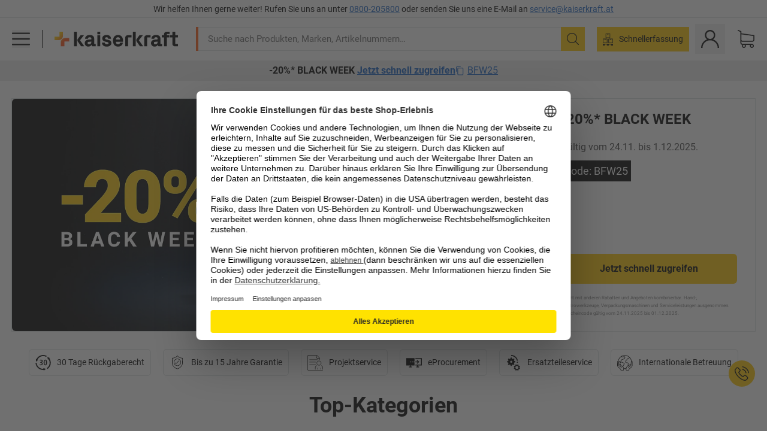

--- FILE ---
content_type: text/html; charset=utf-8
request_url: https://www.kaiserkraft.at/
body_size: 141281
content:
<!doctype html>
								<html lang="de-AT"><head><title>Büromöbel, Büroeinrichtung, Betriebsausstattung, Lagereinrichtung | kaiserkraft</title><meta charSet="utf-8"/><meta http-equiv="x-ua-compatible" content="ie=edge,chrome=1"/><meta name="viewport" content="width=device-width,initial-scale=1,minimum-scale=1,shrink-to-fit=no"/><meta name="apple-mobile-web-app-capable" content="yes"/><meta name="msapplication-tap-highlight" content="no"/><meta name="apple-mobile-web-app-title" content="kaiserkraft"/><meta name="application-name" content="kaiserkraft"/><meta data-react-helmet="true" name="twitter:image" content="https://images.kkeu.de/is/image/BEG/logo-claim-www.kaiserkraft.at-de_AT?scl=1&amp;fmt=png&amp;wid=1200&amp;hei=630"/><meta data-react-helmet="true" property="og:image" content="https://images.kkeu.de/is/image/BEG/logo-claim-www.kaiserkraft.at-de_AT?scl=1&amp;fmt=png&amp;wid=1200&amp;hei=630"/><meta data-react-helmet="true" name="robots" content="index, follow"/><meta data-react-helmet="true" name="description" content="Bei kaiserkraft finden Sie vom Bürostuhl über Schränke und Verpackung bis hin zu Hubwagen und Sackkarren alles für Ihr Büro, Ihren Betrieb und Ihr Lager - works."/><meta data-react-helmet="true" name="twitter:card" content="summary_large_image"/><meta data-react-helmet="true" property="og:title" content="Büromöbel, Büroeinrichtung, Betriebsausstattung, Lagereinrichtung | kaiserkraft"/><meta data-react-helmet="true" name="twitter:title" content="Büromöbel, Büroeinrichtung, Betriebsausstattung, Lagereinrichtung | kaiserkraft"/><meta data-react-helmet="true" property="og:description" content="Bei kaiserkraft finden Sie vom Bürostuhl über Schränke und Verpackung bis hin zu Hubwagen und Sackkarren alles für Ihr Büro, Ihren Betrieb und Ihr Lager - works."/><meta data-react-helmet="true" name="twitter:description" content="Bei kaiserkraft finden Sie vom Bürostuhl über Schränke und Verpackung bis hin zu Hubwagen und Sackkarren alles für Ihr Büro, Ihren Betrieb und Ihr Lager - works."/><meta data-react-helmet="true" property="og:url" content="http://kk-frontend.priv.ecom.kkeu.de/"/><meta data-react-helmet="true" property="og:type" content="website"/><meta name="msapplication-config" content="https://media.prod.kkeu.de/dist/kk/browserconfig.xml"/><meta name="msapplication-TileColor" content="#ffffff"/><meta name="theme-color" content="#ffffff"/><link rel="apple-touch-icon" sizes="180x180" href="https://media.prod.kkeu.de/dist/kk/apple-touch-icon.png"/><link rel="icon" type="image/png" sizes="32x32" href="https://media.prod.kkeu.de/dist/kk/favicon-32x32.png"/><link rel="icon" type="image/png" sizes="16x16" href="https://media.prod.kkeu.de/dist/kk/favicon-16x16.png"/><link rel="manifest" href="https://media.prod.kkeu.de/dist/kk/manifest.json"/><link rel="mask-icon" href="https://media.prod.kkeu.de/dist/kk/safari-pinned-tab.svg" color="#ff5a12"/><link rel="preconnect" href="https://web.cmp.usercentrics.eu"/><link rel="dns-prefetch" href="https://web.cmp.usercentrics.eu"/><link rel="preconnect" href="https://media.prod.kkeu.de/dist"/><link rel="dns-prefetch" href="https://media.prod.kkeu.de/dist"/><link rel="preconnect" href="https://images.kkeu.de"/><link rel="dns-prefetch" href="https://images.kkeu.de"/><link data-react-helmet="true" rel="preload" href="https://images.kkeu.de/is/content/BEG/logo-www.kaiserkraft.at-de_AT" as="image"/><link data-react-helmet="true" rel="preload" href="https://images.kkeu.de/is/content/BEG/logo-claim-www.kaiserkraft.at-de_AT" as="image" media="(min-width: 1024px)"/><link data-react-helmet="true" rel="canonical" href="https://www.kaiserkraft.at"/><link data-react-helmet="true" rel="alternate" href="https://www.kaiserkraft.at" hrefLang="de-AT"/><link data-react-helmet="true" rel="alternate" href="https://www.kaiserkraft.pt" hrefLang="pt-PT"/><link data-react-helmet="true" rel="alternate" href="https://www.kaiserkraft.pl" hrefLang="pl-PL"/><link data-react-helmet="true" rel="alternate" href="https://www.kaiserkraft.nl" hrefLang="nl-NL"/><link data-react-helmet="true" rel="alternate" href="https://www.kaiserkraft.it" hrefLang="it-IT"/><link data-react-helmet="true" rel="alternate" href="https://www.kaiserkraft.hu" hrefLang="hu-HU"/><link data-react-helmet="true" rel="alternate" href="https://www.kaiserkraft.co.uk" hrefLang="en-GB"/><link data-react-helmet="true" rel="alternate" href="https://www.kaiserkraft.fr" hrefLang="fr-FR"/><link data-react-helmet="true" rel="alternate" href="https://www.kaiserkraft.es" hrefLang="es-ES"/><link data-react-helmet="true" rel="alternate" href="https://www.kaiserkraft.de" hrefLang="de-DE"/><link data-react-helmet="true" rel="alternate" href="https://www.kaiserkraft.ch" hrefLang="de-CH"/><link data-react-helmet="true" rel="alternate" href="https://www.kaiserkraft.ch?lang=fr_CH" hrefLang="fr-CH"/><link data-react-helmet="true" rel="alternate" href="https://www.kaiserkraft.ch?lang=it_CH" hrefLang="it-CH"/><link data-react-helmet="true" rel="alternate" href="https://www.kaiserkraft.be" hrefLang="nl-BE"/><link data-react-helmet="true" rel="alternate" href="https://www.kaiserkraft.be?lang=fr_BE" hrefLang="fr-BE"/><link data-react-helmet="true" rel="alternate" href="https://www.kaiserkraft.cz" hrefLang="cs-CZ"/><link data-react-helmet="true" rel="alternate" href="https://www.kaiserkraft.ie" hrefLang="en-IE"/><link data-react-helmet="true" rel="alternate" href="https://www.kaiserkraft.si" hrefLang="sl-SI"/><link data-react-helmet="true" rel="alternate" href="https://www.kaiserkraft.sk" hrefLang="sk-SK"/><link data-react-helmet="true" rel="alternate" href="https://www.export.kaiserkraft.com" hrefLang="x-default"/><link data-react-helmet="true" rel="alternate" href="https://www.kaiserkraft.hr" hrefLang="hr-HR"/><link data-react-helmet="true" rel="alternate" href="https://www.kaiserkraft.ro" hrefLang="ro-RO"/><link rel="stylesheet" href="https://media.prod.kkeu.de/dist/kk/srv-css-index.3695553397cafc7ef3de.css"/><link data-chunk="homepage" rel="stylesheet" href="https://media.prod.kkeu.de/dist/kk/srv-9391.88791cbc1431ebbd0686.css"/><link data-chunk="homepage" rel="stylesheet" href="https://media.prod.kkeu.de/dist/kk/srv-7272.c9cd977719ed7e8bd2bf.css"/><link data-chunk="homepage" rel="stylesheet" href="https://media.prod.kkeu.de/dist/kk/srv-8278.0f661c14225e9b564c93.css"/><link data-chunk="homepage" rel="stylesheet" href="https://media.prod.kkeu.de/dist/kk/srv-7934.662bd09fbcfef0bd6410.css"/><link data-chunk="homepage" rel="stylesheet" href="https://media.prod.kkeu.de/dist/kk/srv-homepage.f513ebc20cc4635a5d4b.css"/><style>@font-face{font-family:"Roboto Regular";font-display:swap;src:url("https://media.prod.kkeu.de/dist/kk/fonts/roboto-v20-latin-regular.woff2") format("woff2"),url("https://media.prod.kkeu.de/dist/kk/fonts/roboto-v20-latin-regular.woff") format("woff");}@font-face{font-family:"Roboto Bold";font-display:swap;src:url("https://media.prod.kkeu.de/dist/kk/fonts/roboto-v20-latin-700.woff2") format("woff2"),url("https://media.prod.kkeu.de/dist/kk/fonts/roboto-v20-latin-700.woff") format("woff");}@font-face{font-family:"Roboto Condensed Bold";font-display:swap;src:url("https://media.prod.kkeu.de/dist/kk/fonts/RobotoCondensed-Bold.woff2") format("woff2");}</style><script id="usercentrics-cmp" data-settings-id="UqR6jos3_" src="https://web.cmp.usercentrics.eu/ui/loader.js" async=""></script><script type="text/javascript">
			// create dataLayer
			window.dataLayer = window.dataLayer || [];
			function gtag() {
					dataLayer.push(arguments);
			}

			// set „denied" as default for both ad and analytics storage, as well as ad_user_data and ad_personalization,
			gtag("consent", "default", {
					ad_user_data: "denied",
					ad_personalization: "denied",
					ad_storage: "denied",
					analytics_storage: "denied",
					wait_for_update: 2000 // milliseconds to wait for update
			});

			// Enable ads data redaction by default [optional]
			gtag("set", "ads_data_redaction", true);
		</script><script>dataLayer.push({"general":{"country":"at","currency":"EUR","customerId":undefined,"customerType":"B2B","customerClassification":"external","language":"de_AT","isLoggedIn":false,"sge":"KK","webcode":"0WEB","pagePath":"\u002F","originalLocation":"https:\u002F\u002Fwww.kaiserkraft.at\u002F","pageType":"Home","sfmcId":undefined,"rfMigrated":false,"vsId":"2025-11-18.9ebd2017:4bc95614","subscriberKey":undefined,"eProc":undefined,"FeatureTogglesEnabled":"AF,AQ,BC,BG,AX,AG,BI,AW,BA,FA,BU,AJ,BT,AP,BB,BM,BH,BY,BN,BW,BR,AC,AT,AR,AE,BO,AA,CI,AH,AD,BL,AL,BJ,CP,BD,CE,CK,BK,DF,EC,EP,GD,GC,GV,SALESFORCE_ABANDONED_CART_UPDATES,GI,GK,HS,GX,GA,GF,HL,EK,GO,FW,DO,IG,BV,GR,DM,DY,ER,GN,HY,IY,JJ,GH,GS,IR,DW,HU,IH,IP,FG,IQ,GW,JM,GY,DQ,HC,DZ,GZ,FB,EY,BP,IW,DX,ED,GE,GU,FJ,ID,GJ,DS,FN,GQ,JH,FC,EA,FV,USE_DEBITOR_FOR_ORDER_APPROVAL_PROCESS,GM,DT,GG,FO","FeatureTogglesDisabled":"DI,CG,CD,FI,DH,CS,BX,BZ,CR,CJ,DB,CA,EM,CO,CY,DE,CF,CH,CT,DJ,DA,CX,CC,CB,DD,HH,CV,AY,BQ,FT,HM,PDT_IMPORT_UNITS_VIA_KAFKA,FX,ENKELFAEHIG_VARIANT_SCORE_BE,EZ,JQ,FP,DR,DU,HX,ACCEPT_ARIBA_PUNCHOUT_QUOTATION_FE,EB,JN,FF,IA,HG,JS,HB,AK,IK,JC,IF,IL,PDT_IMPORT_ATTRIBUTES_VIA_KAFKA,HV,CW,PDT_IMPORT_CLASSIFICATIONS_VIA_KAFKA,JT,HT,EQ,HQ,IZ,ACCEPT_OCI_PUNCHOUT_QUOTATION_FE,EW,FU,JK,EXPORT_DATA_TO_ALGOLIA,FM,EJ,FZ,RECENTLY_VIEW_FE,CU,EX,JF,FY,EL,GP,FW,CN,EH,HP,FH,JL,INVITATION_REGISTRATION_ENABLED,IC,FD,ES,PRODUCT_SERVICE_NEW_ARTICLE_SCHEMA_GDM,EE,HW,SALESFORCE_CUSTOMER_DATA_SEGMENTATION,IX,JI,EI,PDT_IMPORT_ASSETS_VIA_KAFKA,IN,HZ,EF,ET,HK,IE,JO,HE,JR,IJ,IS,JB,IO,EN,EU,HF,IV,JD,HD,JE,FL,JG,IT","experimentId":"test_Moving_Search_Bar","experimentVariant":"B"},"search":{"term":undefined,"count":undefined,"method":undefined,"suggest":undefined,"case":undefined},"event":"initial-meta"});</script><script type="text/plain" data-usercentrics="Google Tag Manager">(function(w,d,s,l,i){w[l]=w[l]||[];w[l].push({'gtm.start':
				new Date().getTime(),event:'gtm.js'});var f=d.getElementsByTagName(s)[0],
				j=d.createElement(s),dl=l!='dataLayer'?'&l='+l:'';j.async=true;
				j.src='https://www.googletagmanager.com/gtm.js?id='+i+dl+"";
				f.parentNode.insertBefore(j,f);
				})(window,document,'script','dataLayer','GTM-PXHWJM2');</script><script data-react-helmet="true">window.hj=window.hj||function(){(hj.q=hj.q||[]).push(arguments);}</script><script data-react-helmet="true" type="application/ld+json">[{"@context":"https://schema.org","@type":"LocalBusiness","address":{"@type":"PostalAddress","addressCountry":"AT","addressLocality":"Salzburg","postalCode":"5020","streetAddress":"Sterneckstr. 35"},"image":"https://images.kkeu.de/is/content/BEG/logo-claim-www.kaiserkraft.at-de_AT","name":"kaiserkraft","legalName":"KAISER+KRAFT GmbH","priceRange":"$$","telephone":"0800-205800","url":"https://www.kaiserkraft.at/"},{"@context":"https://schema.org","@type":"Organization","name":"kaiserkraft","legalName":"KAISER+KRAFT GmbH","url":"https://www.kaiserkraft.at/","logo":"https://images.kkeu.de/is/content/BEG/logo-claim-www.kaiserkraft.at-de_AT","sameAs":[{"new_tab":true,"link":"https://www.linkedin.com/company/kaiserkraft-europa-gmbh/"},{"new_tab":true,"link":"https://www.instagram.com/kaiser_kraft"}],"contactPoint":[{"@type":"ContactPoint","telephone":"+43800205800","contactType":"customer service"}]}]</script></head><body class="kk"><noscript><iframe src="https://www.googletagmanager.com/ns.html?id=GTM-PXHWJM2"
		height="0" width="0" style="display:none;visibility:hidden"></iframe></noscript><div id="root"><div data-hydration-id="MainMenu"><div aria-hidden="true" data-test-id="backdrop" class="fixed bg-black invisible _3Pq1tmyn9E8ApqRdbi-f-k"><div class="hidden s:block lg:hidden _2T6QzL8Rk4jZ3dnar2tUgq"><svg xmlns="http://www.w3.org/2000/svg" viewBox="0 0 64 64" class="icon absolute"><path d="M4.59 59.41a2 2 0 0 0 2.83 0L32 34.83l24.59 24.58a2 2 0 0 0 2.83-2.83L34.83 32 59.41 7.41a2 2 0 0 0-2.83-2.83L32 29.17 7.41 4.59a2 2 0 0 0-2.82 2.82L29.17 32 4.59 56.59a2 2 0 0 0 0 2.82z"></path></svg></div></div><div data-test-id="main-menu-id" class="_3Dl1E4quL93Sgfou1thnLe"><div data-test-id="navigation-header" class="_1S5ddB3buW8VYevhmfdrP"><button data-test-id="navigation-header-back-btn"><svg xmlns="http://www.w3.org/2000/svg" viewBox="0 0 477.175 477.175" style="enable-background:new 0 0 477.175 477.175" xml:space="preserve"><path d="m145.188 238.575 215.5-215.5c5.3-5.3 5.3-13.8 0-19.1s-13.8-5.3-19.1 0l-225.1 225.1c-5.3 5.3-5.3 13.8 0 19.1l225.1 225c2.6 2.6 6.1 4 9.5 4s6.9-1.3 9.5-4c5.3-5.3 5.3-13.8 0-19.1l-215.4-215.5z"></path></svg></button><span></span><button data-test-id="navigation-header-close-btn"><svg xmlns="http://www.w3.org/2000/svg" viewBox="0 0 64 64"><path d="M4.59 59.41a2 2 0 0 0 2.83 0L32 34.83l24.59 24.58a2 2 0 0 0 2.83-2.83L34.83 32 59.41 7.41a2 2 0 0 0-2.83-2.83L32 29.17 7.41 4.59a2 2 0 0 0-2.82 2.82L29.17 32 4.59 56.59a2 2 0 0 0 0 2.82z"></path></svg></button></div><div class="flex items-center relative justify-between p-3 min-h-[80px] md:min-h-[100px]"><div class="inline-block" data-test-id="main-menu-button-id"><a href="https://www.kaiserkraft.at" rel="noreferrer" data-test-id="main-menu-logo-link-id" data-test-to="https://www.kaiserkraft.at" class="flex items-center relative _16Ak9eI853xmIhdZsLo0IP   "><div class="_1KYWN1PFEIkkVJLnMHvAD1"><div data-test-id="default-logo" class="qI9fRXvHm8ZB1La_52-xE _2r2oaq34D77cyx8FCNYORe"><img alt="Logo kaiserkraft" src="https://images.kkeu.de/is/content/BEG/logo-www.kaiserkraft.at-de_AT" class="_2mH70ilIH4Odp0Ye5evM2q" loading="lazy"/><img alt="Logo kaiserkraft - works." src="https://images.kkeu.de/is/content/BEG/logo-claim-www.kaiserkraft.at-de_AT" class="_3whJngDhywMmdavuExTbKW" loading="lazy"/></div></div></a></div><button aria-label="close"><svg xmlns="http://www.w3.org/2000/svg" viewBox="0 0 64 64" class="w-3 h-3"><path d="M4.59 59.41a2 2 0 0 0 2.83 0L32 34.83l24.59 24.58a2 2 0 0 0 2.83-2.83L34.83 32 59.41 7.41a2 2 0 0 0-2.83-2.83L32 29.17 7.41 4.59a2 2 0 0 0-2.82 2.82L29.17 32 4.59 56.59a2 2 0 0 0 0 2.82z"></path></svg></button></div><div class="_1JVFGHP0Jv9e7Bw54kNuX7"><nav role="navigation"><ul class="_3b1PremiufezVdjV7uRhqR" data-test-id="top-categories-id"><li class="h-6 _3C18u51qNtHYST5eFerKey " data-test-id="top-categories-category-id"><button class="flex items-center relative py-0 px-3 w-full h-full text-left"><i class="_1TAyCbMN1saLLoKvff_ZXJ"><div class="scene7-icon" data-test-id="scene-7-icon"><span class="isvg "></span></div></i><span class="J645zMlEsfbRxEfTa2oVo">Büro</span><i class="_3prkcjR_Lx9SXambLEmYip"><svg xmlns="http://www.w3.org/2000/svg" viewBox="0 0 477.175 477.175" style="enable-background:new 0 0 477.175 477.175" xml:space="preserve"><path d="m360.731 229.075-225.1-225.1c-5.3-5.3-13.8-5.3-19.1 0s-5.3 13.8 0 19.1l215.5 215.5-215.5 215.5c-5.3 5.3-5.3 13.8 0 19.1 2.6 2.6 6.1 4 9.5 4 3.4 0 6.9-1.3 9.5-4l225.1-225.1c5.3-5.2 5.3-13.8.1-19z"></path></svg></i><div class="bg-white _242xmHloUGbjIftikQtBh_" data-test-id="categories-id"><div class="flex items-center relative justify-between p-3 min-h-[80px] md:min-h-[100px] mt-[50px] md:mt-0 max-md:min-h-0 max-md:p-0"><div class="max-w-full" data-test-id="view-all-category-id"><div class="hidden md:block font-bold capitalize leading-normal mb-1 text-lg overflow-hidden text-ellipsis mb-3">Büro</div></div></div><ul class="overflow-y-scroll h-full"><li data-test-id="category-id" class="border-t last:border-b border-solid border-kk-grey-200"><a href="/bueromoebel/c/62861-KK/" rel="noreferrer" data-test-id="internal-link" data-test-to="/bueromoebel/c/62861-KK/" class="flex items-center justify-between px-3 text-lg h-6 hover:bg-kk-blue-100 focus-visible:bg-kk-blue-100 focus-visible:outline-0 text-black no-underline   "><span class="overflow-hidden text-ellipsis mr-2">Büromöbel</span><svg xmlns="http://www.w3.org/2000/svg" viewBox="0 0 477.175 477.175" style="enable-background:new 0 0 477.175 477.175" xml:space="preserve" class="icon text-base"><path d="m360.731 229.075-225.1-225.1c-5.3-5.3-13.8-5.3-19.1 0s-5.3 13.8 0 19.1l215.5 215.5-215.5 215.5c-5.3 5.3-5.3 13.8 0 19.1 2.6 2.6 6.1 4 9.5 4 3.4 0 6.9-1.3 9.5-4l225.1-225.1c5.3-5.2 5.3-13.8.1-19z"></path></svg></a><div class="bg-white _3Y2IHryH1JccHvivtOWQBN" data-test-id="sub-categories-id"><div class="flex items-center relative justify-between p-3 min-h-[80px] md:min-h-[100px] md:mt-0 max-md:py-2 max-md:min-h-[50px] mt-[50px]" data-test-id="category-overview-link"><div class="max-w-full" data-test-id="view-all-category-id"><div class="hidden md:block font-bold capitalize leading-normal mb-1 text-lg overflow-hidden text-ellipsis">Büromöbel</div><a href="/bueromoebel/c/62861-KK/" rel="noreferrer" data-test-id="internal-link" data-test-to="/bueromoebel/c/62861-KK/" class="text-[16px] sm:text-base _3IoTGyPDlUo0oMRGlzerr0  ">Alle anzeigen</a></div></div><ul><li data-test-id="subcategory-id" class="border-t last:border-b border-solid border-transparent"><a href="/bueromoebel/buerostuehle/c/74045-KK/" rel="noreferrer" data-test-id="internal-link" data-test-to="/bueromoebel/buerostuehle/c/74045-KK/" class="flex items-center px-3 text-lg h-6 hover:bg-kk-blue-100 focus-visible:bg-kk-blue-100 focus-visible:outline-0   "><span class="_89mRphD1AZR6dVechY45-"></span><span class="overflow-hidden text-ellipsis mr-2">Bürostühle</span></a></li><li data-test-id="subcategory-id" class="border-t last:border-b border-solid border-transparent"><a href="/bueromoebel/schluesselschraenke/c/1107932-KK/" rel="noreferrer" data-test-id="internal-link" data-test-to="/bueromoebel/schluesselschraenke/c/1107932-KK/" class="flex items-center px-3 text-lg h-6 hover:bg-kk-blue-100 focus-visible:bg-kk-blue-100 focus-visible:outline-0   "><span class="_89mRphD1AZR6dVechY45-"></span><span class="overflow-hidden text-ellipsis mr-2">Schlüsselschränke</span></a></li><li data-test-id="subcategory-id" class="border-t last:border-b border-solid border-transparent"><a href="/bueromoebel/bueroschraenke/c/74043_1-KK/" rel="noreferrer" data-test-id="internal-link" data-test-to="/bueromoebel/bueroschraenke/c/74043_1-KK/" class="flex items-center px-3 text-lg h-6 hover:bg-kk-blue-100 focus-visible:bg-kk-blue-100 focus-visible:outline-0   "><span class="_89mRphD1AZR6dVechY45-"></span><span class="overflow-hidden text-ellipsis mr-2">Büroschränke</span></a></li><li data-test-id="subcategory-id" class="border-t last:border-b border-solid border-transparent"><a href="/bueromoebel/buerohocker/c/16073402-KK/" rel="noreferrer" data-test-id="internal-link" data-test-to="/bueromoebel/buerohocker/c/16073402-KK/" class="flex items-center px-3 text-lg h-6 hover:bg-kk-blue-100 focus-visible:bg-kk-blue-100 focus-visible:outline-0   "><span class="_89mRphD1AZR6dVechY45-"></span><span class="overflow-hidden text-ellipsis mr-2">Bürohocker</span></a></li><li data-test-id="subcategory-id" class="border-t last:border-b border-solid border-transparent"><a href="/bueromoebel/elektrisch-hoehenverstellbare-schreibtische/c/1082501-KK/" rel="noreferrer" data-test-id="internal-link" data-test-to="/bueromoebel/elektrisch-hoehenverstellbare-schreibtische/c/1082501-KK/" class="flex items-center px-3 text-lg h-6 hover:bg-kk-blue-100 focus-visible:bg-kk-blue-100 focus-visible:outline-0   "><span class="_89mRphD1AZR6dVechY45-"></span><span class="overflow-hidden text-ellipsis mr-2">Elektrisch höhenverstellbare Schreibtische</span></a></li><li data-test-id="subcategory-id" class="border-t last:border-b border-solid border-transparent"><a href="/bueromoebel/trennwaende-raumteiler/c/63906-KK/" rel="noreferrer" data-test-id="internal-link" data-test-to="/bueromoebel/trennwaende-raumteiler/c/63906-KK/" class="flex items-center px-3 text-lg h-6 hover:bg-kk-blue-100 focus-visible:bg-kk-blue-100 focus-visible:outline-0   "><span class="_89mRphD1AZR6dVechY45-"></span><span class="overflow-hidden text-ellipsis mr-2">Trennwände, Raumteiler</span></a></li><li data-test-id="subcategory-id" class="border-t last:border-b border-solid border-transparent"><a href="/bueromoebel/konferenztische/c/63685-KK/" rel="noreferrer" data-test-id="internal-link" data-test-to="/bueromoebel/konferenztische/c/63685-KK/" class="flex items-center px-3 text-lg h-6 hover:bg-kk-blue-100 focus-visible:bg-kk-blue-100 focus-visible:outline-0   "><span class="_89mRphD1AZR6dVechY45-"></span><span class="overflow-hidden text-ellipsis mr-2">Konferenztische</span></a></li><li data-test-id="subcategory-id" class="border-t last:border-b border-solid border-transparent"><a href="/bueromoebel/loungemoebel-empfangsmoebel/c/10815028-KK/" rel="noreferrer" data-test-id="internal-link" data-test-to="/bueromoebel/loungemoebel-empfangsmoebel/c/10815028-KK/" class="flex items-center px-3 text-lg h-6 hover:bg-kk-blue-100 focus-visible:bg-kk-blue-100 focus-visible:outline-0   "><span class="_89mRphD1AZR6dVechY45-"></span><span class="overflow-hidden text-ellipsis mr-2">Loungemöbel, Empfangsmöbel</span></a></li><li data-test-id="subcategory-id" class="border-t last:border-b border-solid border-transparent"><a href="/bueromoebel/schubladenschraenke-haengeregistraturschraenke/c/74099_1-KK/" rel="noreferrer" data-test-id="internal-link" data-test-to="/bueromoebel/schubladenschraenke-haengeregistraturschraenke/c/74099_1-KK/" class="flex items-center px-3 text-lg h-6 hover:bg-kk-blue-100 focus-visible:bg-kk-blue-100 focus-visible:outline-0   "><span class="_89mRphD1AZR6dVechY45-"></span><span class="overflow-hidden text-ellipsis mr-2">Schubladenschränke, Hängeregistraturschränke</span></a></li><li data-test-id="subcategory-id" class="border-t last:border-b border-solid border-transparent"><a href="/bueromoebel/rollcontainer-standcontainer/c/63901-KK/" rel="noreferrer" data-test-id="internal-link" data-test-to="/bueromoebel/rollcontainer-standcontainer/c/63901-KK/" class="flex items-center px-3 text-lg h-6 hover:bg-kk-blue-100 focus-visible:bg-kk-blue-100 focus-visible:outline-0   "><span class="_89mRphD1AZR6dVechY45-"></span><span class="overflow-hidden text-ellipsis mr-2">Rollcontainer, Standcontainer</span></a></li><li data-test-id="subcategory-id" class="border-t last:border-b border-solid border-transparent"><a href="/bueromoebel/stapelstuehle-konferenzstuehle/c/62774_2-KK/" rel="noreferrer" data-test-id="internal-link" data-test-to="/bueromoebel/stapelstuehle-konferenzstuehle/c/62774_2-KK/" class="flex items-center px-3 text-lg h-6 hover:bg-kk-blue-100 focus-visible:bg-kk-blue-100 focus-visible:outline-0   "><span class="_89mRphD1AZR6dVechY45-"></span><span class="overflow-hidden text-ellipsis mr-2">Stapelstühle, Konferenzstühle</span></a></li><li data-test-id="subcategory-id" class="border-t last:border-b border-solid border-transparent"><a href="/bueromoebel/bistrotische-stehtische/c/1029797-KK/" rel="noreferrer" data-test-id="internal-link" data-test-to="/bueromoebel/bistrotische-stehtische/c/1029797-KK/" class="flex items-center px-3 text-lg h-6 hover:bg-kk-blue-100 focus-visible:bg-kk-blue-100 focus-visible:outline-0   "><span class="_89mRphD1AZR6dVechY45-"></span><span class="overflow-hidden text-ellipsis mr-2">Bistrotische, Stehtische</span></a></li><li data-test-id="subcategory-id" class="border-t last:border-b border-solid border-transparent"><a href="/bueromoebel/schreibtische/c/63686_2-KK/" rel="noreferrer" data-test-id="internal-link" data-test-to="/bueromoebel/schreibtische/c/63686_2-KK/" class="flex items-center px-3 text-lg h-6 hover:bg-kk-blue-100 focus-visible:bg-kk-blue-100 focus-visible:outline-0   "><span class="_89mRphD1AZR6dVechY45-"></span><span class="overflow-hidden text-ellipsis mr-2">Schreibtische</span></a></li><li data-test-id="subcategory-id" class="border-t last:border-b border-solid border-transparent"><a href="/bueromoebel/sideboards/c/17060987-KK/" rel="noreferrer" data-test-id="internal-link" data-test-to="/bueromoebel/sideboards/c/17060987-KK/" class="flex items-center px-3 text-lg h-6 hover:bg-kk-blue-100 focus-visible:bg-kk-blue-100 focus-visible:outline-0   "><span class="_89mRphD1AZR6dVechY45-"></span><span class="overflow-hidden text-ellipsis mr-2">Sideboards</span></a></li><li data-test-id="subcategory-id" class="border-t last:border-b border-solid border-transparent"><a href="/bueromoebel/barhocker/c/62772-KK/" rel="noreferrer" data-test-id="internal-link" data-test-to="/bueromoebel/barhocker/c/62772-KK/" class="flex items-center px-3 text-lg h-6 hover:bg-kk-blue-100 focus-visible:bg-kk-blue-100 focus-visible:outline-0   "><span class="_89mRphD1AZR6dVechY45-"></span><span class="overflow-hidden text-ellipsis mr-2">Barhocker</span></a></li><li data-test-id="subcategory-id" class="border-t last:border-b border-solid border-transparent"><a href="/bueromoebel/bueroregale-beistellregale/c/62870_2-KK/" rel="noreferrer" data-test-id="internal-link" data-test-to="/bueromoebel/bueroregale-beistellregale/c/62870_2-KK/" class="flex items-center px-3 text-lg h-6 hover:bg-kk-blue-100 focus-visible:bg-kk-blue-100 focus-visible:outline-0   "><span class="_89mRphD1AZR6dVechY45-"></span><span class="overflow-hidden text-ellipsis mr-2">Büroregale, Beistellregale</span></a></li><li data-test-id="subcategory-id" class="border-t last:border-b border-solid border-transparent"><a href="/bueromoebel/vitrinenschraenke/c/1106835_1-KK/" rel="noreferrer" data-test-id="internal-link" data-test-to="/bueromoebel/vitrinenschraenke/c/1106835_1-KK/" class="flex items-center px-3 text-lg h-6 hover:bg-kk-blue-100 focus-visible:bg-kk-blue-100 focus-visible:outline-0   "><span class="_89mRphD1AZR6dVechY45-"></span><span class="overflow-hidden text-ellipsis mr-2">Vitrinenschränke</span></a></li><li data-test-id="subcategory-id" class="border-t last:border-b border-solid border-transparent"><a href="/bueromoebel/komplettbueros/c/63911-KK/" rel="noreferrer" data-test-id="internal-link" data-test-to="/bueromoebel/komplettbueros/c/63911-KK/" class="flex items-center px-3 text-lg h-6 hover:bg-kk-blue-100 focus-visible:bg-kk-blue-100 focus-visible:outline-0   "><span class="_89mRphD1AZR6dVechY45-"></span><span class="overflow-hidden text-ellipsis mr-2">Komplettbüros</span></a></li></ul></div></li><li data-test-id="category-id" class="border-t last:border-b border-solid border-kk-grey-200"><a href="/bueroausstattung-buerobedarf/c/62844-KK/" rel="noreferrer" data-test-id="internal-link" data-test-to="/bueroausstattung-buerobedarf/c/62844-KK/" class="flex items-center justify-between px-3 text-lg h-6 hover:bg-kk-blue-100 focus-visible:bg-kk-blue-100 focus-visible:outline-0 text-black no-underline   "><span class="overflow-hidden text-ellipsis mr-2">Büroausstattung, Bürobedarf</span><svg xmlns="http://www.w3.org/2000/svg" viewBox="0 0 477.175 477.175" style="enable-background:new 0 0 477.175 477.175" xml:space="preserve" class="icon text-base"><path d="m360.731 229.075-225.1-225.1c-5.3-5.3-13.8-5.3-19.1 0s-5.3 13.8 0 19.1l215.5 215.5-215.5 215.5c-5.3 5.3-5.3 13.8 0 19.1 2.6 2.6 6.1 4 9.5 4 3.4 0 6.9-1.3 9.5-4l225.1-225.1c5.3-5.2 5.3-13.8.1-19z"></path></svg></a><div class="bg-white _3Y2IHryH1JccHvivtOWQBN" data-test-id="sub-categories-id"><div class="flex items-center relative justify-between p-3 min-h-[80px] md:min-h-[100px] md:mt-0 max-md:py-2 max-md:min-h-[50px] mt-[50px]" data-test-id="category-overview-link"><div class="max-w-full" data-test-id="view-all-category-id"><div class="hidden md:block font-bold capitalize leading-normal mb-1 text-lg overflow-hidden text-ellipsis">Büroausstattung, Bürobedarf</div><a href="/bueroausstattung-buerobedarf/c/62844-KK/" rel="noreferrer" data-test-id="internal-link" data-test-to="/bueroausstattung-buerobedarf/c/62844-KK/" class="text-[16px] sm:text-base _3IoTGyPDlUo0oMRGlzerr0  ">Alle anzeigen</a></div></div><ul><li data-test-id="subcategory-id" class="border-t last:border-b border-solid border-transparent"><a href="/bueroausstattung-buerobedarf/bueromaterialien/c/72988-KK/" rel="noreferrer" data-test-id="internal-link" data-test-to="/bueroausstattung-buerobedarf/bueromaterialien/c/72988-KK/" class="flex items-center px-3 text-lg h-6 hover:bg-kk-blue-100 focus-visible:bg-kk-blue-100 focus-visible:outline-0   "><span class="_89mRphD1AZR6dVechY45-"></span><span class="overflow-hidden text-ellipsis mr-2">Büromaterialien</span></a></li><li data-test-id="subcategory-id" class="border-t last:border-b border-solid border-transparent"><a href="/bueroausstattung-buerobedarf/wandhalter-dokumentenhalter/c/74097-KK/" rel="noreferrer" data-test-id="internal-link" data-test-to="/bueroausstattung-buerobedarf/wandhalter-dokumentenhalter/c/74097-KK/" class="flex items-center px-3 text-lg h-6 hover:bg-kk-blue-100 focus-visible:bg-kk-blue-100 focus-visible:outline-0   "><span class="_89mRphD1AZR6dVechY45-"></span><span class="overflow-hidden text-ellipsis mr-2">Wandhalter, Dokumentenhalter</span></a></li><li data-test-id="subcategory-id" class="border-t last:border-b border-solid border-transparent"><a href="/bueroausstattung-buerobedarf/garderoben-kleiderstaender/c/63898_1-KK/" rel="noreferrer" data-test-id="internal-link" data-test-to="/bueroausstattung-buerobedarf/garderoben-kleiderstaender/c/63898_1-KK/" class="flex items-center px-3 text-lg h-6 hover:bg-kk-blue-100 focus-visible:bg-kk-blue-100 focus-visible:outline-0   "><span class="_89mRphD1AZR6dVechY45-"></span><span class="overflow-hidden text-ellipsis mr-2">Garderoben, Kleiderständer</span></a></li><li data-test-id="subcategory-id" class="border-t last:border-b border-solid border-transparent"><a href="/bueroausstattung-buerobedarf/tuerschilder-infostaender/c/63894-KK/" rel="noreferrer" data-test-id="internal-link" data-test-to="/bueroausstattung-buerobedarf/tuerschilder-infostaender/c/63894-KK/" class="flex items-center px-3 text-lg h-6 hover:bg-kk-blue-100 focus-visible:bg-kk-blue-100 focus-visible:outline-0   "><span class="_89mRphD1AZR6dVechY45-"></span><span class="overflow-hidden text-ellipsis mr-2">Türschilder, Infoständer</span></a></li><li data-test-id="subcategory-id" class="border-t last:border-b border-solid border-transparent"><a href="/bueroausstattung-buerobedarf/ordnungssysteme/c/63893-KK/" rel="noreferrer" data-test-id="internal-link" data-test-to="/bueroausstattung-buerobedarf/ordnungssysteme/c/63893-KK/" class="flex items-center px-3 text-lg h-6 hover:bg-kk-blue-100 focus-visible:bg-kk-blue-100 focus-visible:outline-0   "><span class="_89mRphD1AZR6dVechY45-"></span><span class="overflow-hidden text-ellipsis mr-2">Ordnungssysteme</span></a></li><li data-test-id="subcategory-id" class="border-t last:border-b border-solid border-transparent"><a href="/bueroausstattung-buerobedarf/rollhocker/c/63902-KK/" rel="noreferrer" data-test-id="internal-link" data-test-to="/bueroausstattung-buerobedarf/rollhocker/c/63902-KK/" class="flex items-center px-3 text-lg h-6 hover:bg-kk-blue-100 focus-visible:bg-kk-blue-100 focus-visible:outline-0   "><span class="_89mRphD1AZR6dVechY45-"></span><span class="overflow-hidden text-ellipsis mr-2">Rollhocker</span></a></li><li data-test-id="subcategory-id" class="border-t last:border-b border-solid border-transparent"><a href="/bueroausstattung-buerobedarf/leuchten-lampen/c/64017_2-KK/" rel="noreferrer" data-test-id="internal-link" data-test-to="/bueroausstattung-buerobedarf/leuchten-lampen/c/64017_2-KK/" class="flex items-center px-3 text-lg h-6 hover:bg-kk-blue-100 focus-visible:bg-kk-blue-100 focus-visible:outline-0   "><span class="_89mRphD1AZR6dVechY45-"></span><span class="overflow-hidden text-ellipsis mr-2">Leuchten, Lampen</span></a></li><li data-test-id="subcategory-id" class="border-t last:border-b border-solid border-transparent"><a href="/bueroausstattung-buerobedarf/wanduhren/c/63907_1-KK/" rel="noreferrer" data-test-id="internal-link" data-test-to="/bueroausstattung-buerobedarf/wanduhren/c/63907_1-KK/" class="flex items-center px-3 text-lg h-6 hover:bg-kk-blue-100 focus-visible:bg-kk-blue-100 focus-visible:outline-0   "><span class="_89mRphD1AZR6dVechY45-"></span><span class="overflow-hidden text-ellipsis mr-2">Wanduhren</span></a></li><li data-test-id="subcategory-id" class="border-t last:border-b border-solid border-transparent"><a href="/bueroausstattung-buerobedarf/bodenschutzmatten/c/63895-KK/" rel="noreferrer" data-test-id="internal-link" data-test-to="/bueroausstattung-buerobedarf/bodenschutzmatten/c/63895-KK/" class="flex items-center px-3 text-lg h-6 hover:bg-kk-blue-100 focus-visible:bg-kk-blue-100 focus-visible:outline-0   "><span class="_89mRphD1AZR6dVechY45-"></span><span class="overflow-hidden text-ellipsis mr-2">Bodenschutzmatten</span></a></li><li data-test-id="subcategory-id" class="border-t last:border-b border-solid border-transparent"><a href="/bueroausstattung-buerobedarf/aktenvernichter/c/1029767-KK/" rel="noreferrer" data-test-id="internal-link" data-test-to="/bueroausstattung-buerobedarf/aktenvernichter/c/1029767-KK/" class="flex items-center px-3 text-lg h-6 hover:bg-kk-blue-100 focus-visible:bg-kk-blue-100 focus-visible:outline-0   "><span class="_89mRphD1AZR6dVechY45-"></span><span class="overflow-hidden text-ellipsis mr-2">Aktenvernichter</span></a></li><li data-test-id="subcategory-id" class="border-t last:border-b border-solid border-transparent"><a href="/bueroausstattung-buerobedarf/schreibtischaufsaetze/c/63903-KK/" rel="noreferrer" data-test-id="internal-link" data-test-to="/bueroausstattung-buerobedarf/schreibtischaufsaetze/c/63903-KK/" class="flex items-center px-3 text-lg h-6 hover:bg-kk-blue-100 focus-visible:bg-kk-blue-100 focus-visible:outline-0   "><span class="_89mRphD1AZR6dVechY45-"></span><span class="overflow-hidden text-ellipsis mr-2">Schreibtischaufsätze</span></a></li><li data-test-id="subcategory-id" class="border-t last:border-b border-solid border-transparent"><a href="/bueroausstattung-buerobedarf/namensschilder-tischaufsteller/c/63882-KK/" rel="noreferrer" data-test-id="internal-link" data-test-to="/bueroausstattung-buerobedarf/namensschilder-tischaufsteller/c/63882-KK/" class="flex items-center px-3 text-lg h-6 hover:bg-kk-blue-100 focus-visible:bg-kk-blue-100 focus-visible:outline-0   "><span class="_89mRphD1AZR6dVechY45-"></span><span class="overflow-hidden text-ellipsis mr-2">Namensschilder, Tischaufsteller</span></a></li><li data-test-id="subcategory-id" class="border-t last:border-b border-solid border-transparent"><a href="/bueroausstattung-buerobedarf/monitorhalter-tablethalter/c/11418702-KK/" rel="noreferrer" data-test-id="internal-link" data-test-to="/bueroausstattung-buerobedarf/monitorhalter-tablethalter/c/11418702-KK/" class="flex items-center px-3 text-lg h-6 hover:bg-kk-blue-100 focus-visible:bg-kk-blue-100 focus-visible:outline-0   "><span class="_89mRphD1AZR6dVechY45-"></span><span class="overflow-hidden text-ellipsis mr-2">Monitorhalter, Tablethalter</span></a></li><li data-test-id="subcategory-id" class="border-t last:border-b border-solid border-transparent"><a href="/bueroausstattung-buerobedarf/fussstuetzen/c/1151164-KK/" rel="noreferrer" data-test-id="internal-link" data-test-to="/bueroausstattung-buerobedarf/fussstuetzen/c/1151164-KK/" class="flex items-center px-3 text-lg h-6 hover:bg-kk-blue-100 focus-visible:bg-kk-blue-100 focus-visible:outline-0   "><span class="_89mRphD1AZR6dVechY45-"></span><span class="overflow-hidden text-ellipsis mr-2">Fußstützen</span></a></li><li data-test-id="subcategory-id" class="border-t last:border-b border-solid border-transparent"><a href="/bueroausstattung-buerobedarf/bueromaschinen/c/63896-KK/" rel="noreferrer" data-test-id="internal-link" data-test-to="/bueroausstattung-buerobedarf/bueromaschinen/c/63896-KK/" class="flex items-center px-3 text-lg h-6 hover:bg-kk-blue-100 focus-visible:bg-kk-blue-100 focus-visible:outline-0   "><span class="_89mRphD1AZR6dVechY45-"></span><span class="overflow-hidden text-ellipsis mr-2">Büromaschinen</span></a></li><li data-test-id="subcategory-id" class="border-t last:border-b border-solid border-transparent"><a href="/bueroausstattung-buerobedarf/schirmstaender/c/1029808-KK/" rel="noreferrer" data-test-id="internal-link" data-test-to="/bueroausstattung-buerobedarf/schirmstaender/c/1029808-KK/" class="flex items-center px-3 text-lg h-6 hover:bg-kk-blue-100 focus-visible:bg-kk-blue-100 focus-visible:outline-0   "><span class="_89mRphD1AZR6dVechY45-"></span><span class="overflow-hidden text-ellipsis mr-2">Schirmständer</span></a></li><li data-test-id="subcategory-id" class="border-t last:border-b border-solid border-transparent"><a href="/bueroausstattung-buerobedarf/zeiterfassung/c/1029788-KK/" rel="noreferrer" data-test-id="internal-link" data-test-to="/bueroausstattung-buerobedarf/zeiterfassung/c/1029788-KK/" class="flex items-center px-3 text-lg h-6 hover:bg-kk-blue-100 focus-visible:bg-kk-blue-100 focus-visible:outline-0   "><span class="_89mRphD1AZR6dVechY45-"></span><span class="overflow-hidden text-ellipsis mr-2">Zeiterfassung</span></a></li><li data-test-id="subcategory-id" class="border-t last:border-b border-solid border-transparent"><a href="/bueroausstattung-buerobedarf/tuerstopper/c/4198486-KK/" rel="noreferrer" data-test-id="internal-link" data-test-to="/bueroausstattung-buerobedarf/tuerstopper/c/4198486-KK/" class="flex items-center px-3 text-lg h-6 hover:bg-kk-blue-100 focus-visible:bg-kk-blue-100 focus-visible:outline-0   "><span class="_89mRphD1AZR6dVechY45-"></span><span class="overflow-hidden text-ellipsis mr-2">Türstopper</span></a></li><li data-test-id="subcategory-id" class="border-t last:border-b border-solid border-transparent"><a href="/bueroausstattung-buerobedarf/laminiergeraete/c/1029769-KK/" rel="noreferrer" data-test-id="internal-link" data-test-to="/bueroausstattung-buerobedarf/laminiergeraete/c/1029769-KK/" class="flex items-center px-3 text-lg h-6 hover:bg-kk-blue-100 focus-visible:bg-kk-blue-100 focus-visible:outline-0   "><span class="_89mRphD1AZR6dVechY45-"></span><span class="overflow-hidden text-ellipsis mr-2">Laminiergeräte</span></a></li><li data-test-id="subcategory-id" class="border-t last:border-b border-solid border-transparent"><a href="/bueroausstattung-buerobedarf/muenzzaehler-geldscheinpruefer-banknotenzaehler/c/1107934-KK/" rel="noreferrer" data-test-id="internal-link" data-test-to="/bueroausstattung-buerobedarf/muenzzaehler-geldscheinpruefer-banknotenzaehler/c/1107934-KK/" class="flex items-center px-3 text-lg h-6 hover:bg-kk-blue-100 focus-visible:bg-kk-blue-100 focus-visible:outline-0   "><span class="_89mRphD1AZR6dVechY45-"></span><span class="overflow-hidden text-ellipsis mr-2">Münzzähler, Geldscheinprüfer, Banknotenzähler</span></a></li><li data-test-id="subcategory-id" class="border-t last:border-b border-solid border-transparent"><a href="/bueroausstattung-buerobedarf/kunstpflanzen/c/1036083_2-KK/" rel="noreferrer" data-test-id="internal-link" data-test-to="/bueroausstattung-buerobedarf/kunstpflanzen/c/1036083_2-KK/" class="flex items-center px-3 text-lg h-6 hover:bg-kk-blue-100 focus-visible:bg-kk-blue-100 focus-visible:outline-0   "><span class="_89mRphD1AZR6dVechY45-"></span><span class="overflow-hidden text-ellipsis mr-2">Kunstpflanzen</span></a></li><li data-test-id="subcategory-id" class="border-t last:border-b border-solid border-transparent"><a href="/bueroausstattung-buerobedarf/business-trolleys/c/1111594-KK/" rel="noreferrer" data-test-id="internal-link" data-test-to="/bueroausstattung-buerobedarf/business-trolleys/c/1111594-KK/" class="flex items-center px-3 text-lg h-6 hover:bg-kk-blue-100 focus-visible:bg-kk-blue-100 focus-visible:outline-0   "><span class="_89mRphD1AZR6dVechY45-"></span><span class="overflow-hidden text-ellipsis mr-2">Business-Trolleys</span></a></li></ul></div></li><li data-test-id="category-id" class="border-t last:border-b border-solid border-kk-grey-200"><a href="/praesentation-und-moderation/c/62849-KK/" rel="noreferrer" data-test-id="internal-link" data-test-to="/praesentation-und-moderation/c/62849-KK/" class="flex items-center justify-between px-3 text-lg h-6 hover:bg-kk-blue-100 focus-visible:bg-kk-blue-100 focus-visible:outline-0 text-black no-underline   "><span class="overflow-hidden text-ellipsis mr-2">Präsentation und Moderation</span><svg xmlns="http://www.w3.org/2000/svg" viewBox="0 0 477.175 477.175" style="enable-background:new 0 0 477.175 477.175" xml:space="preserve" class="icon text-base"><path d="m360.731 229.075-225.1-225.1c-5.3-5.3-13.8-5.3-19.1 0s-5.3 13.8 0 19.1l215.5 215.5-215.5 215.5c-5.3 5.3-5.3 13.8 0 19.1 2.6 2.6 6.1 4 9.5 4 3.4 0 6.9-1.3 9.5-4l225.1-225.1c5.3-5.2 5.3-13.8.1-19z"></path></svg></a><div class="bg-white _3Y2IHryH1JccHvivtOWQBN" data-test-id="sub-categories-id"><div class="flex items-center relative justify-between p-3 min-h-[80px] md:min-h-[100px] md:mt-0 max-md:py-2 max-md:min-h-[50px] mt-[50px]" data-test-id="category-overview-link"><div class="max-w-full" data-test-id="view-all-category-id"><div class="hidden md:block font-bold capitalize leading-normal mb-1 text-lg overflow-hidden text-ellipsis">Präsentation und Moderation</div><a href="/praesentation-und-moderation/c/62849-KK/" rel="noreferrer" data-test-id="internal-link" data-test-to="/praesentation-und-moderation/c/62849-KK/" class="text-[16px] sm:text-base _3IoTGyPDlUo0oMRGlzerr0  ">Alle anzeigen</a></div></div><ul><li data-test-id="subcategory-id" class="border-t last:border-b border-solid border-transparent"><a href="/praesentation-und-moderation/whiteboards-schreibtafeln/c/63971-KK/" rel="noreferrer" data-test-id="internal-link" data-test-to="/praesentation-und-moderation/whiteboards-schreibtafeln/c/63971-KK/" class="flex items-center px-3 text-lg h-6 hover:bg-kk-blue-100 focus-visible:bg-kk-blue-100 focus-visible:outline-0   "><span class="_89mRphD1AZR6dVechY45-"></span><span class="overflow-hidden text-ellipsis mr-2">Whiteboards, Schreibtafeln</span></a></li><li data-test-id="subcategory-id" class="border-t last:border-b border-solid border-transparent"><a href="/praesentation-und-moderation/whiteboard-zubehoer/c/1106841-KK/" rel="noreferrer" data-test-id="internal-link" data-test-to="/praesentation-und-moderation/whiteboard-zubehoer/c/1106841-KK/" class="flex items-center px-3 text-lg h-6 hover:bg-kk-blue-100 focus-visible:bg-kk-blue-100 focus-visible:outline-0   "><span class="_89mRphD1AZR6dVechY45-"></span><span class="overflow-hidden text-ellipsis mr-2">Whiteboard-Zubehör</span></a></li><li data-test-id="subcategory-id" class="border-t last:border-b border-solid border-transparent"><a href="/praesentation-und-moderation/schaukaesten/c/63970-KK/" rel="noreferrer" data-test-id="internal-link" data-test-to="/praesentation-und-moderation/schaukaesten/c/63970-KK/" class="flex items-center px-3 text-lg h-6 hover:bg-kk-blue-100 focus-visible:bg-kk-blue-100 focus-visible:outline-0   "><span class="_89mRphD1AZR6dVechY45-"></span><span class="overflow-hidden text-ellipsis mr-2">Schaukästen</span></a></li><li data-test-id="subcategory-id" class="border-t last:border-b border-solid border-transparent"><a href="/praesentation-und-moderation/planungstafeln/c/1107926-KK/" rel="noreferrer" data-test-id="internal-link" data-test-to="/praesentation-und-moderation/planungstafeln/c/1107926-KK/" class="flex items-center px-3 text-lg h-6 hover:bg-kk-blue-100 focus-visible:bg-kk-blue-100 focus-visible:outline-0   "><span class="_89mRphD1AZR6dVechY45-"></span><span class="overflow-hidden text-ellipsis mr-2">Planungstafeln</span></a></li><li data-test-id="subcategory-id" class="border-t last:border-b border-solid border-transparent"><a href="/praesentation-und-moderation/prospektstaender-werbestaender/c/63968-KK/" rel="noreferrer" data-test-id="internal-link" data-test-to="/praesentation-und-moderation/prospektstaender-werbestaender/c/63968-KK/" class="flex items-center px-3 text-lg h-6 hover:bg-kk-blue-100 focus-visible:bg-kk-blue-100 focus-visible:outline-0   "><span class="_89mRphD1AZR6dVechY45-"></span><span class="overflow-hidden text-ellipsis mr-2">Prospektständer, Werbeständer</span></a></li><li data-test-id="subcategory-id" class="border-t last:border-b border-solid border-transparent"><a href="/praesentation-und-moderation/flipcharts/c/1106830-KK/" rel="noreferrer" data-test-id="internal-link" data-test-to="/praesentation-und-moderation/flipcharts/c/1106830-KK/" class="flex items-center px-3 text-lg h-6 hover:bg-kk-blue-100 focus-visible:bg-kk-blue-100 focus-visible:outline-0   "><span class="_89mRphD1AZR6dVechY45-"></span><span class="overflow-hidden text-ellipsis mr-2">Flipcharts</span></a></li><li data-test-id="subcategory-id" class="border-t last:border-b border-solid border-transparent"><a href="/praesentation-und-moderation/moderationswaende/c/63966-KK/" rel="noreferrer" data-test-id="internal-link" data-test-to="/praesentation-und-moderation/moderationswaende/c/63966-KK/" class="flex items-center px-3 text-lg h-6 hover:bg-kk-blue-100 focus-visible:bg-kk-blue-100 focus-visible:outline-0   "><span class="_89mRphD1AZR6dVechY45-"></span><span class="overflow-hidden text-ellipsis mr-2">Moderationswände</span></a></li><li data-test-id="subcategory-id" class="border-t last:border-b border-solid border-transparent"><a href="/praesentation-und-moderation/vitrinen/c/1106835-KK/" rel="noreferrer" data-test-id="internal-link" data-test-to="/praesentation-und-moderation/vitrinen/c/1106835-KK/" class="flex items-center px-3 text-lg h-6 hover:bg-kk-blue-100 focus-visible:bg-kk-blue-100 focus-visible:outline-0   "><span class="_89mRphD1AZR6dVechY45-"></span><span class="overflow-hidden text-ellipsis mr-2">Vitrinen</span></a></li><li data-test-id="subcategory-id" class="border-t last:border-b border-solid border-transparent"><a href="/praesentation-und-moderation/pinnwaende/c/4326373-KK/" rel="noreferrer" data-test-id="internal-link" data-test-to="/praesentation-und-moderation/pinnwaende/c/4326373-KK/" class="flex items-center px-3 text-lg h-6 hover:bg-kk-blue-100 focus-visible:bg-kk-blue-100 focus-visible:outline-0   "><span class="_89mRphD1AZR6dVechY45-"></span><span class="overflow-hidden text-ellipsis mr-2">Pinnwände</span></a></li><li data-test-id="subcategory-id" class="border-t last:border-b border-solid border-transparent"><a href="/praesentation-und-moderation/beamertische/c/63967-KK/" rel="noreferrer" data-test-id="internal-link" data-test-to="/praesentation-und-moderation/beamertische/c/63967-KK/" class="flex items-center px-3 text-lg h-6 hover:bg-kk-blue-100 focus-visible:bg-kk-blue-100 focus-visible:outline-0   "><span class="_89mRphD1AZR6dVechY45-"></span><span class="overflow-hidden text-ellipsis mr-2">Beamertische</span></a></li><li data-test-id="subcategory-id" class="border-t last:border-b border-solid border-transparent"><a href="/praesentation-und-moderation/stehpulte/c/63969-KK/" rel="noreferrer" data-test-id="internal-link" data-test-to="/praesentation-und-moderation/stehpulte/c/63969-KK/" class="flex items-center px-3 text-lg h-6 hover:bg-kk-blue-100 focus-visible:bg-kk-blue-100 focus-visible:outline-0   "><span class="_89mRphD1AZR6dVechY45-"></span><span class="overflow-hidden text-ellipsis mr-2">Stehpulte</span></a></li><li data-test-id="subcategory-id" class="border-t last:border-b border-solid border-transparent"><a href="/praesentation-und-moderation/projektionswaende/c/1106833-KK/" rel="noreferrer" data-test-id="internal-link" data-test-to="/praesentation-und-moderation/projektionswaende/c/1106833-KK/" class="flex items-center px-3 text-lg h-6 hover:bg-kk-blue-100 focus-visible:bg-kk-blue-100 focus-visible:outline-0   "><span class="_89mRphD1AZR6dVechY45-"></span><span class="overflow-hidden text-ellipsis mr-2">Projektionswände</span></a></li><li data-test-id="subcategory-id" class="border-t last:border-b border-solid border-transparent"><a href="/praesentation-und-moderation/moderationskoffer/c/1107928-KK/" rel="noreferrer" data-test-id="internal-link" data-test-to="/praesentation-und-moderation/moderationskoffer/c/1107928-KK/" class="flex items-center px-3 text-lg h-6 hover:bg-kk-blue-100 focus-visible:bg-kk-blue-100 focus-visible:outline-0   "><span class="_89mRphD1AZR6dVechY45-"></span><span class="overflow-hidden text-ellipsis mr-2">Moderationskoffer</span></a></li></ul></div></li><li data-test-id="category-id" class="border-t last:border-b border-solid border-kk-grey-200"><a href="/klimageraete/c/13633472-KK/" rel="noreferrer" data-test-id="internal-link" data-test-to="/klimageraete/c/13633472-KK/" class="flex items-center justify-between px-3 text-lg h-6 hover:bg-kk-blue-100 focus-visible:bg-kk-blue-100 focus-visible:outline-0 text-black no-underline   "><span class="overflow-hidden text-ellipsis mr-2">Klimageräte</span><svg xmlns="http://www.w3.org/2000/svg" viewBox="0 0 477.175 477.175" style="enable-background:new 0 0 477.175 477.175" xml:space="preserve" class="icon text-base"><path d="m360.731 229.075-225.1-225.1c-5.3-5.3-13.8-5.3-19.1 0s-5.3 13.8 0 19.1l215.5 215.5-215.5 215.5c-5.3 5.3-5.3 13.8 0 19.1 2.6 2.6 6.1 4 9.5 4 3.4 0 6.9-1.3 9.5-4l225.1-225.1c5.3-5.2 5.3-13.8.1-19z"></path></svg></a><div class="bg-white _3Y2IHryH1JccHvivtOWQBN" data-test-id="sub-categories-id"><div class="flex items-center relative justify-between p-3 min-h-[80px] md:min-h-[100px] md:mt-0 max-md:py-2 max-md:min-h-[50px] mt-[50px]" data-test-id="category-overview-link"><div class="max-w-full" data-test-id="view-all-category-id"><div class="hidden md:block font-bold capitalize leading-normal mb-1 text-lg overflow-hidden text-ellipsis">Klimageräte</div><a href="/klimageraete/c/13633472-KK/" rel="noreferrer" data-test-id="internal-link" data-test-to="/klimageraete/c/13633472-KK/" class="text-[16px] sm:text-base _3IoTGyPDlUo0oMRGlzerr0  ">Alle anzeigen</a></div></div><ul><li data-test-id="subcategory-id" class="border-t last:border-b border-solid border-transparent"><a href="/klimageraete/ventilatoren/c/63899_2-KK/" rel="noreferrer" data-test-id="internal-link" data-test-to="/klimageraete/ventilatoren/c/63899_2-KK/" class="flex items-center px-3 text-lg h-6 hover:bg-kk-blue-100 focus-visible:bg-kk-blue-100 focus-visible:outline-0   "><span class="_89mRphD1AZR6dVechY45-"></span><span class="overflow-hidden text-ellipsis mr-2">Ventilatoren</span></a></li><li data-test-id="subcategory-id" class="border-t last:border-b border-solid border-transparent"><a href="/klimageraete/insektenvernichter/c/13633482-KK/" rel="noreferrer" data-test-id="internal-link" data-test-to="/klimageraete/insektenvernichter/c/13633482-KK/" class="flex items-center px-3 text-lg h-6 hover:bg-kk-blue-100 focus-visible:bg-kk-blue-100 focus-visible:outline-0   "><span class="_89mRphD1AZR6dVechY45-"></span><span class="overflow-hidden text-ellipsis mr-2">Insektenvernichter</span></a></li><li data-test-id="subcategory-id" class="border-t last:border-b border-solid border-transparent"><a href="/klimageraete/kuehlgeraete/c/13633479-KK/" rel="noreferrer" data-test-id="internal-link" data-test-to="/klimageraete/kuehlgeraete/c/13633479-KK/" class="flex items-center px-3 text-lg h-6 hover:bg-kk-blue-100 focus-visible:bg-kk-blue-100 focus-visible:outline-0   "><span class="_89mRphD1AZR6dVechY45-"></span><span class="overflow-hidden text-ellipsis mr-2">Kühlgeräte</span></a></li><li data-test-id="subcategory-id" class="border-t last:border-b border-solid border-transparent"><a href="/klimageraete/heizgeraete/c/3444215-KK/" rel="noreferrer" data-test-id="internal-link" data-test-to="/klimageraete/heizgeraete/c/3444215-KK/" class="flex items-center px-3 text-lg h-6 hover:bg-kk-blue-100 focus-visible:bg-kk-blue-100 focus-visible:outline-0   "><span class="_89mRphD1AZR6dVechY45-"></span><span class="overflow-hidden text-ellipsis mr-2">Heizgeräte</span></a></li><li data-test-id="subcategory-id" class="border-t last:border-b border-solid border-transparent"><a href="/klimageraete/luftreiniger-luftwaescher/c/1184620-KK/" rel="noreferrer" data-test-id="internal-link" data-test-to="/klimageraete/luftreiniger-luftwaescher/c/1184620-KK/" class="flex items-center px-3 text-lg h-6 hover:bg-kk-blue-100 focus-visible:bg-kk-blue-100 focus-visible:outline-0   "><span class="_89mRphD1AZR6dVechY45-"></span><span class="overflow-hidden text-ellipsis mr-2">Luftreiniger, Luftwäscher</span></a></li></ul></div></li><li data-test-id="category-id" class="border-t last:border-b border-solid border-kk-grey-200"><a href="/zubehoer-buero/c/18503495-KK/" rel="noreferrer" data-test-id="internal-link" data-test-to="/zubehoer-buero/c/18503495-KK/" class="flex items-center justify-between px-3 text-lg h-6 hover:bg-kk-blue-100 focus-visible:bg-kk-blue-100 focus-visible:outline-0 text-black no-underline   "><span class="overflow-hidden text-ellipsis mr-2">Zubehör Büro</span><svg xmlns="http://www.w3.org/2000/svg" viewBox="0 0 477.175 477.175" style="enable-background:new 0 0 477.175 477.175" xml:space="preserve" class="icon text-base"><path d="m360.731 229.075-225.1-225.1c-5.3-5.3-13.8-5.3-19.1 0s-5.3 13.8 0 19.1l215.5 215.5-215.5 215.5c-5.3 5.3-5.3 13.8 0 19.1 2.6 2.6 6.1 4 9.5 4 3.4 0 6.9-1.3 9.5-4l225.1-225.1c5.3-5.2 5.3-13.8.1-19z"></path></svg></a><div class="bg-white _3Y2IHryH1JccHvivtOWQBN" data-test-id="sub-categories-id"><div class="flex items-center relative justify-between p-3 min-h-[80px] md:min-h-[100px] md:mt-0 max-md:py-2 max-md:min-h-[50px] mt-[50px]" data-test-id="category-overview-link"><div class="max-w-full" data-test-id="view-all-category-id"><div class="hidden md:block font-bold capitalize leading-normal mb-1 text-lg overflow-hidden text-ellipsis">Zubehör Büro</div><a href="/zubehoer-buero/c/18503495-KK/" rel="noreferrer" data-test-id="internal-link" data-test-to="/zubehoer-buero/c/18503495-KK/" class="text-[16px] sm:text-base _3IoTGyPDlUo0oMRGlzerr0  ">Alle anzeigen</a></div></div><ul><li data-test-id="subcategory-id" class="border-t last:border-b border-solid border-transparent"><a href="/zubehoer-buero/weitere-zubehoerprodukte/c/18503496-KK/" rel="noreferrer" data-test-id="internal-link" data-test-to="/zubehoer-buero/weitere-zubehoerprodukte/c/18503496-KK/" class="flex items-center px-3 text-lg h-6 hover:bg-kk-blue-100 focus-visible:bg-kk-blue-100 focus-visible:outline-0   "><span class="_89mRphD1AZR6dVechY45-"></span><span class="overflow-hidden text-ellipsis mr-2">Weitere Zubehörprodukte</span></a></li></ul></div></li><li data-test-id="category-id" class="border-t last:border-b border-solid border-kk-grey-200"><a href="/bueromoebelserien/c/77447-KK/" rel="noreferrer" data-test-id="internal-link" data-test-to="/bueromoebelserien/c/77447-KK/" class="flex items-center justify-between px-3 text-lg h-6 hover:bg-kk-blue-100 focus-visible:bg-kk-blue-100 focus-visible:outline-0 text-black no-underline   "><span class="overflow-hidden text-ellipsis mr-2">Büromöbelserien</span><svg xmlns="http://www.w3.org/2000/svg" viewBox="0 0 477.175 477.175" style="enable-background:new 0 0 477.175 477.175" xml:space="preserve" class="icon text-base"><path d="m360.731 229.075-225.1-225.1c-5.3-5.3-13.8-5.3-19.1 0s-5.3 13.8 0 19.1l215.5 215.5-215.5 215.5c-5.3 5.3-5.3 13.8 0 19.1 2.6 2.6 6.1 4 9.5 4 3.4 0 6.9-1.3 9.5-4l225.1-225.1c5.3-5.2 5.3-13.8.1-19z"></path></svg></a><div class="bg-white _3Y2IHryH1JccHvivtOWQBN" data-test-id="sub-categories-id"><div class="flex items-center relative justify-between p-3 min-h-[80px] md:min-h-[100px] md:mt-0 max-md:py-2 max-md:min-h-[50px] mt-[50px]" data-test-id="category-overview-link"><div class="max-w-full" data-test-id="view-all-category-id"><div class="hidden md:block font-bold capitalize leading-normal mb-1 text-lg overflow-hidden text-ellipsis">Büromöbelserien</div><a href="/bueromoebelserien/c/77447-KK/" rel="noreferrer" data-test-id="internal-link" data-test-to="/bueromoebelserien/c/77447-KK/" class="text-[16px] sm:text-base _3IoTGyPDlUo0oMRGlzerr0  ">Alle anzeigen</a></div></div><ul><li data-test-id="subcategory-id" class="border-t last:border-b border-solid border-transparent"><a href="/bueromoebelserien/multi/c/1081696-KK/" rel="noreferrer" data-test-id="internal-link" data-test-to="/bueromoebelserien/multi/c/1081696-KK/" class="flex items-center px-3 text-lg h-6 hover:bg-kk-blue-100 focus-visible:bg-kk-blue-100 focus-visible:outline-0   "><span class="_89mRphD1AZR6dVechY45-"></span><span class="overflow-hidden text-ellipsis mr-2">MULTI</span></a></li><li data-test-id="subcategory-id" class="border-t last:border-b border-solid border-transparent"><a href="/bueromoebelserien/petra/c/1081697-KK/" rel="noreferrer" data-test-id="internal-link" data-test-to="/bueromoebelserien/petra/c/1081697-KK/" class="flex items-center px-3 text-lg h-6 hover:bg-kk-blue-100 focus-visible:bg-kk-blue-100 focus-visible:outline-0   "><span class="_89mRphD1AZR6dVechY45-"></span><span class="overflow-hidden text-ellipsis mr-2">PETRA</span></a></li><li data-test-id="subcategory-id" class="border-t last:border-b border-solid border-transparent"><a href="/bueromoebelserien/anny/c/1081701-KK/" rel="noreferrer" data-test-id="internal-link" data-test-to="/bueromoebelserien/anny/c/1081701-KK/" class="flex items-center px-3 text-lg h-6 hover:bg-kk-blue-100 focus-visible:bg-kk-blue-100 focus-visible:outline-0   "><span class="_89mRphD1AZR6dVechY45-"></span><span class="overflow-hidden text-ellipsis mr-2">ANNY</span></a></li><li data-test-id="subcategory-id" class="border-t last:border-b border-solid border-transparent"><a href="/bueromoebelserien/fino/c/1081703-KK/" rel="noreferrer" data-test-id="internal-link" data-test-to="/bueromoebelserien/fino/c/1081703-KK/" class="flex items-center px-3 text-lg h-6 hover:bg-kk-blue-100 focus-visible:bg-kk-blue-100 focus-visible:outline-0   "><span class="_89mRphD1AZR6dVechY45-"></span><span class="overflow-hidden text-ellipsis mr-2">FINO</span></a></li><li data-test-id="subcategory-id" class="border-t last:border-b border-solid border-transparent"><a href="/bueromoebelserien/thea/c/1081704-KK/" rel="noreferrer" data-test-id="internal-link" data-test-to="/bueromoebelserien/thea/c/1081704-KK/" class="flex items-center px-3 text-lg h-6 hover:bg-kk-blue-100 focus-visible:bg-kk-blue-100 focus-visible:outline-0   "><span class="_89mRphD1AZR6dVechY45-"></span><span class="overflow-hidden text-ellipsis mr-2">THEA</span></a></li><li data-test-id="subcategory-id" class="border-t last:border-b border-solid border-transparent"><a href="/bueromoebelserien/contact/c/1081710-KK/" rel="noreferrer" data-test-id="internal-link" data-test-to="/bueromoebelserien/contact/c/1081710-KK/" class="flex items-center px-3 text-lg h-6 hover:bg-kk-blue-100 focus-visible:bg-kk-blue-100 focus-visible:outline-0   "><span class="_89mRphD1AZR6dVechY45-"></span><span class="overflow-hidden text-ellipsis mr-2">CONTACT</span></a></li><li data-test-id="subcategory-id" class="border-t last:border-b border-solid border-transparent"><a href="/bueromoebelserien/nicola/c/1081711-KK/" rel="noreferrer" data-test-id="internal-link" data-test-to="/bueromoebelserien/nicola/c/1081711-KK/" class="flex items-center px-3 text-lg h-6 hover:bg-kk-blue-100 focus-visible:bg-kk-blue-100 focus-visible:outline-0   "><span class="_89mRphD1AZR6dVechY45-"></span><span class="overflow-hidden text-ellipsis mr-2">NICOLA</span></a></li><li data-test-id="subcategory-id" class="border-t last:border-b border-solid border-transparent"><a href="/bueromoebelserien/renatus/c/1081712-KK/" rel="noreferrer" data-test-id="internal-link" data-test-to="/bueromoebelserien/renatus/c/1081712-KK/" class="flex items-center px-3 text-lg h-6 hover:bg-kk-blue-100 focus-visible:bg-kk-blue-100 focus-visible:outline-0   "><span class="_89mRphD1AZR6dVechY45-"></span><span class="overflow-hidden text-ellipsis mr-2">RENATUS</span></a></li><li data-test-id="subcategory-id" class="border-t last:border-b border-solid border-transparent"><a href="/bueromoebelserien/upliner/c/1081716-KK/" rel="noreferrer" data-test-id="internal-link" data-test-to="/bueromoebelserien/upliner/c/1081716-KK/" class="flex items-center px-3 text-lg h-6 hover:bg-kk-blue-100 focus-visible:bg-kk-blue-100 focus-visible:outline-0   "><span class="_89mRphD1AZR6dVechY45-"></span><span class="overflow-hidden text-ellipsis mr-2">UPLINER</span></a></li><li data-test-id="subcategory-id" class="border-t last:border-b border-solid border-transparent"><a href="/bueromoebelserien/upliner-2-0/c/1081717-KK/" rel="noreferrer" data-test-id="internal-link" data-test-to="/bueromoebelserien/upliner-2-0/c/1081717-KK/" class="flex items-center px-3 text-lg h-6 hover:bg-kk-blue-100 focus-visible:bg-kk-blue-100 focus-visible:outline-0   "><span class="_89mRphD1AZR6dVechY45-"></span><span class="overflow-hidden text-ellipsis mr-2">UPLINER 2.0</span></a></li><li data-test-id="subcategory-id" class="border-t last:border-b border-solid border-transparent"><a href="/bueromoebelserien/viola/c/1081718-KK/" rel="noreferrer" data-test-id="internal-link" data-test-to="/bueromoebelserien/viola/c/1081718-KK/" class="flex items-center px-3 text-lg h-6 hover:bg-kk-blue-100 focus-visible:bg-kk-blue-100 focus-visible:outline-0   "><span class="_89mRphD1AZR6dVechY45-"></span><span class="overflow-hidden text-ellipsis mr-2">VIOLA</span></a></li><li data-test-id="subcategory-id" class="border-t last:border-b border-solid border-transparent"><a href="/bueromoebelserien/bianca/c/1082197-KK/" rel="noreferrer" data-test-id="internal-link" data-test-to="/bueromoebelserien/bianca/c/1082197-KK/" class="flex items-center px-3 text-lg h-6 hover:bg-kk-blue-100 focus-visible:bg-kk-blue-100 focus-visible:outline-0   "><span class="_89mRphD1AZR6dVechY45-"></span><span class="overflow-hidden text-ellipsis mr-2">BIANCA</span></a></li><li data-test-id="subcategory-id" class="border-t last:border-b border-solid border-transparent"><a href="/bueromoebelserien/hanna/c/1167686-KK/" rel="noreferrer" data-test-id="internal-link" data-test-to="/bueromoebelserien/hanna/c/1167686-KK/" class="flex items-center px-3 text-lg h-6 hover:bg-kk-blue-100 focus-visible:bg-kk-blue-100 focus-visible:outline-0   "><span class="_89mRphD1AZR6dVechY45-"></span><span class="overflow-hidden text-ellipsis mr-2">HANNA</span></a></li><li data-test-id="subcategory-id" class="border-t last:border-b border-solid border-transparent"><a href="/bueromoebelserien/lena/c/1167689-KK/" rel="noreferrer" data-test-id="internal-link" data-test-to="/bueromoebelserien/lena/c/1167689-KK/" class="flex items-center px-3 text-lg h-6 hover:bg-kk-blue-100 focus-visible:bg-kk-blue-100 focus-visible:outline-0   "><span class="_89mRphD1AZR6dVechY45-"></span><span class="overflow-hidden text-ellipsis mr-2">LENA</span></a></li><li data-test-id="subcategory-id" class="border-t last:border-b border-solid border-transparent"><a href="/bueromoebelserien/p12/c/3482730-KK/" rel="noreferrer" data-test-id="internal-link" data-test-to="/bueromoebelserien/p12/c/3482730-KK/" class="flex items-center px-3 text-lg h-6 hover:bg-kk-blue-100 focus-visible:bg-kk-blue-100 focus-visible:outline-0   "><span class="_89mRphD1AZR6dVechY45-"></span><span class="overflow-hidden text-ellipsis mr-2">P12</span></a></li><li data-test-id="subcategory-id" class="border-t last:border-b border-solid border-transparent"><a href="/bueromoebelserien/upliner-k/c/5663593-KK/" rel="noreferrer" data-test-id="internal-link" data-test-to="/bueromoebelserien/upliner-k/c/5663593-KK/" class="flex items-center px-3 text-lg h-6 hover:bg-kk-blue-100 focus-visible:bg-kk-blue-100 focus-visible:outline-0   "><span class="_89mRphD1AZR6dVechY45-"></span><span class="overflow-hidden text-ellipsis mr-2">UPLINER K</span></a></li><li data-test-id="subcategory-id" class="border-t last:border-b border-solid border-transparent"><a href="/bueromoebelserien/anny-ac/c/5663598-KK/" rel="noreferrer" data-test-id="internal-link" data-test-to="/bueromoebelserien/anny-ac/c/5663598-KK/" class="flex items-center px-3 text-lg h-6 hover:bg-kk-blue-100 focus-visible:bg-kk-blue-100 focus-visible:outline-0   "><span class="_89mRphD1AZR6dVechY45-"></span><span class="overflow-hidden text-ellipsis mr-2">ANNY AC</span></a></li><li data-test-id="subcategory-id" class="border-t last:border-b border-solid border-transparent"><a href="/bueromoebelserien/vera-zwo/c/5663596-KK/" rel="noreferrer" data-test-id="internal-link" data-test-to="/bueromoebelserien/vera-zwo/c/5663596-KK/" class="flex items-center px-3 text-lg h-6 hover:bg-kk-blue-100 focus-visible:bg-kk-blue-100 focus-visible:outline-0   "><span class="_89mRphD1AZR6dVechY45-"></span><span class="overflow-hidden text-ellipsis mr-2">VERA ZWO</span></a></li></ul></div></li><li data-test-id="category-id" class="border-t last:border-b border-solid border-kk-grey-200"><a href="/fitness/c/13395044-KK/" rel="noreferrer" data-test-id="internal-link" data-test-to="/fitness/c/13395044-KK/" class="flex items-center justify-between px-3 text-lg h-6 hover:bg-kk-blue-100 focus-visible:bg-kk-blue-100 focus-visible:outline-0 text-black no-underline   "><span class="overflow-hidden text-ellipsis mr-2">Fitness</span><svg xmlns="http://www.w3.org/2000/svg" viewBox="0 0 477.175 477.175" style="enable-background:new 0 0 477.175 477.175" xml:space="preserve" class="icon text-base"><path d="m360.731 229.075-225.1-225.1c-5.3-5.3-13.8-5.3-19.1 0s-5.3 13.8 0 19.1l215.5 215.5-215.5 215.5c-5.3 5.3-5.3 13.8 0 19.1 2.6 2.6 6.1 4 9.5 4 3.4 0 6.9-1.3 9.5-4l225.1-225.1c5.3-5.2 5.3-13.8.1-19z"></path></svg></a><div class="bg-white _3Y2IHryH1JccHvivtOWQBN" data-test-id="sub-categories-id"><div class="flex items-center relative justify-between p-3 min-h-[80px] md:min-h-[100px] md:mt-0 max-md:py-2 max-md:min-h-[50px] mt-[50px]" data-test-id="category-overview-link"><div class="max-w-full" data-test-id="view-all-category-id"><div class="hidden md:block font-bold capitalize leading-normal mb-1 text-lg overflow-hidden text-ellipsis">Fitness</div><a href="/fitness/c/13395044-KK/" rel="noreferrer" data-test-id="internal-link" data-test-to="/fitness/c/13395044-KK/" class="text-[16px] sm:text-base _3IoTGyPDlUo0oMRGlzerr0  ">Alle anzeigen</a></div></div><ul><li data-test-id="subcategory-id" class="border-t last:border-b border-solid border-transparent"><a href="/fitness/kleinequipment/c/13395217-KK/" rel="noreferrer" data-test-id="internal-link" data-test-to="/fitness/kleinequipment/c/13395217-KK/" class="flex items-center px-3 text-lg h-6 hover:bg-kk-blue-100 focus-visible:bg-kk-blue-100 focus-visible:outline-0   "><span class="_89mRphD1AZR6dVechY45-"></span><span class="overflow-hidden text-ellipsis mr-2">Kleinequipment</span></a></li><li data-test-id="subcategory-id" class="border-t last:border-b border-solid border-transparent"><a href="/fitness/fitnessgeraete/c/13395047-KK/" rel="noreferrer" data-test-id="internal-link" data-test-to="/fitness/fitnessgeraete/c/13395047-KK/" class="flex items-center px-3 text-lg h-6 hover:bg-kk-blue-100 focus-visible:bg-kk-blue-100 focus-visible:outline-0   "><span class="_89mRphD1AZR6dVechY45-"></span><span class="overflow-hidden text-ellipsis mr-2">Fitnessgeräte</span></a></li></ul></div></li><li data-test-id="category-id" class="border-t last:border-b border-solid border-kk-grey-200"><a href="/catering-equipment/c/9008696-KK/" rel="noreferrer" data-test-id="internal-link" data-test-to="/catering-equipment/c/9008696-KK/" class="flex items-center justify-between px-3 text-lg h-6 hover:bg-kk-blue-100 focus-visible:bg-kk-blue-100 focus-visible:outline-0 text-black no-underline   "><span class="overflow-hidden text-ellipsis mr-2">Catering Equipment</span><svg xmlns="http://www.w3.org/2000/svg" viewBox="0 0 477.175 477.175" style="enable-background:new 0 0 477.175 477.175" xml:space="preserve" class="icon text-base"><path d="m360.731 229.075-225.1-225.1c-5.3-5.3-13.8-5.3-19.1 0s-5.3 13.8 0 19.1l215.5 215.5-215.5 215.5c-5.3 5.3-5.3 13.8 0 19.1 2.6 2.6 6.1 4 9.5 4 3.4 0 6.9-1.3 9.5-4l225.1-225.1c5.3-5.2 5.3-13.8.1-19z"></path></svg></a><div class="bg-white _3Y2IHryH1JccHvivtOWQBN" data-test-id="sub-categories-id"><div class="flex items-center relative justify-between p-3 min-h-[80px] md:min-h-[100px] md:mt-0 max-md:py-2 max-md:min-h-[50px] mt-[50px]" data-test-id="category-overview-link"><div class="max-w-full" data-test-id="view-all-category-id"><div class="hidden md:block font-bold capitalize leading-normal mb-1 text-lg overflow-hidden text-ellipsis">Catering Equipment</div><a href="/catering-equipment/c/9008696-KK/" rel="noreferrer" data-test-id="internal-link" data-test-to="/catering-equipment/c/9008696-KK/" class="text-[16px] sm:text-base _3IoTGyPDlUo0oMRGlzerr0  ">Alle anzeigen</a></div></div><ul><li data-test-id="subcategory-id" class="border-t last:border-b border-solid border-transparent"><a href="/catering-equipment/servierwagen/c/64001_1-KK/" rel="noreferrer" data-test-id="internal-link" data-test-to="/catering-equipment/servierwagen/c/64001_1-KK/" class="flex items-center px-3 text-lg h-6 hover:bg-kk-blue-100 focus-visible:bg-kk-blue-100 focus-visible:outline-0   "><span class="_89mRphD1AZR6dVechY45-"></span><span class="overflow-hidden text-ellipsis mr-2">Servierwagen</span></a></li><li data-test-id="subcategory-id" class="border-t last:border-b border-solid border-transparent"><a href="/catering-equipment/kaffeestationen-servicestationen/c/20332071-KK/" rel="noreferrer" data-test-id="internal-link" data-test-to="/catering-equipment/kaffeestationen-servicestationen/c/20332071-KK/" class="flex items-center px-3 text-lg h-6 hover:bg-kk-blue-100 focus-visible:bg-kk-blue-100 focus-visible:outline-0   "><span class="_89mRphD1AZR6dVechY45-"></span><span class="overflow-hidden text-ellipsis mr-2">Kaffeestationen, Servicestationen</span></a></li><li data-test-id="subcategory-id" class="border-t last:border-b border-solid border-transparent"><a href="/catering-equipment/kleinkuechen/c/9896270-KK/" rel="noreferrer" data-test-id="internal-link" data-test-to="/catering-equipment/kleinkuechen/c/9896270-KK/" class="flex items-center px-3 text-lg h-6 hover:bg-kk-blue-100 focus-visible:bg-kk-blue-100 focus-visible:outline-0   "><span class="_89mRphD1AZR6dVechY45-"></span><span class="overflow-hidden text-ellipsis mr-2">Kleinküchen</span></a></li></ul></div></li></ul></div></button></li><li class="h-6 _3C18u51qNtHYST5eFerKey " data-test-id="top-categories-category-id"><button class="flex items-center relative py-0 px-3 w-full h-full text-left"><i class="_1TAyCbMN1saLLoKvff_ZXJ"><div class="scene7-icon" data-test-id="scene-7-icon"><span class="isvg "></span></div></i><span class="J645zMlEsfbRxEfTa2oVo">Betrieb</span><i class="_3prkcjR_Lx9SXambLEmYip"><svg xmlns="http://www.w3.org/2000/svg" viewBox="0 0 477.175 477.175" style="enable-background:new 0 0 477.175 477.175" xml:space="preserve"><path d="m360.731 229.075-225.1-225.1c-5.3-5.3-13.8-5.3-19.1 0s-5.3 13.8 0 19.1l215.5 215.5-215.5 215.5c-5.3 5.3-5.3 13.8 0 19.1 2.6 2.6 6.1 4 9.5 4 3.4 0 6.9-1.3 9.5-4l225.1-225.1c5.3-5.2 5.3-13.8.1-19z"></path></svg></i><div class="bg-white _242xmHloUGbjIftikQtBh_" data-test-id="categories-id"><div class="flex items-center relative justify-between p-3 min-h-[80px] md:min-h-[100px] mt-[50px] md:mt-0 max-md:min-h-0 max-md:p-0"><div class="max-w-full" data-test-id="view-all-category-id"><div class="hidden md:block font-bold capitalize leading-normal mb-1 text-lg overflow-hidden text-ellipsis mb-3">Betrieb</div></div></div><ul class="overflow-y-scroll h-full"><li data-test-id="category-id" class="border-t last:border-b border-solid border-kk-grey-200"><a href="/absperrung-und-markierung/c/62842-KK/" rel="noreferrer" data-test-id="internal-link" data-test-to="/absperrung-und-markierung/c/62842-KK/" class="flex items-center justify-between px-3 text-lg h-6 hover:bg-kk-blue-100 focus-visible:bg-kk-blue-100 focus-visible:outline-0 text-black no-underline   "><span class="overflow-hidden text-ellipsis mr-2">Absperrung und Markierung</span><svg xmlns="http://www.w3.org/2000/svg" viewBox="0 0 477.175 477.175" style="enable-background:new 0 0 477.175 477.175" xml:space="preserve" class="icon text-base"><path d="m360.731 229.075-225.1-225.1c-5.3-5.3-13.8-5.3-19.1 0s-5.3 13.8 0 19.1l215.5 215.5-215.5 215.5c-5.3 5.3-5.3 13.8 0 19.1 2.6 2.6 6.1 4 9.5 4 3.4 0 6.9-1.3 9.5-4l225.1-225.1c5.3-5.2 5.3-13.8.1-19z"></path></svg></a><div class="bg-white _3Y2IHryH1JccHvivtOWQBN" data-test-id="sub-categories-id"><div class="flex items-center relative justify-between p-3 min-h-[80px] md:min-h-[100px] md:mt-0 max-md:py-2 max-md:min-h-[50px] mt-[50px]" data-test-id="category-overview-link"><div class="max-w-full" data-test-id="view-all-category-id"><div class="hidden md:block font-bold capitalize leading-normal mb-1 text-lg overflow-hidden text-ellipsis">Absperrung und Markierung</div><a href="/absperrung-und-markierung/c/62842-KK/" rel="noreferrer" data-test-id="internal-link" data-test-to="/absperrung-und-markierung/c/62842-KK/" class="text-[16px] sm:text-base _3IoTGyPDlUo0oMRGlzerr0  ">Alle anzeigen</a></div></div><ul><li data-test-id="subcategory-id" class="border-t last:border-b border-solid border-transparent"><a href="/absperrung-und-markierung/kennzeichnungen-aufkleber/c/63880-KK/" rel="noreferrer" data-test-id="internal-link" data-test-to="/absperrung-und-markierung/kennzeichnungen-aufkleber/c/63880-KK/" class="flex items-center px-3 text-lg h-6 hover:bg-kk-blue-100 focus-visible:bg-kk-blue-100 focus-visible:outline-0   "><span class="_89mRphD1AZR6dVechY45-"></span><span class="overflow-hidden text-ellipsis mr-2">Kennzeichnungen, Aufkleber</span></a></li><li data-test-id="subcategory-id" class="border-t last:border-b border-solid border-transparent"><a href="/absperrung-und-markierung/rammschutz-anfahrschutz/c/63881-KK/" rel="noreferrer" data-test-id="internal-link" data-test-to="/absperrung-und-markierung/rammschutz-anfahrschutz/c/63881-KK/" class="flex items-center px-3 text-lg h-6 hover:bg-kk-blue-100 focus-visible:bg-kk-blue-100 focus-visible:outline-0   "><span class="_89mRphD1AZR6dVechY45-"></span><span class="overflow-hidden text-ellipsis mr-2">Rammschutz, Anfahrschutz</span></a></li><li data-test-id="subcategory-id" class="border-t last:border-b border-solid border-transparent"><a href="/absperrung-und-markierung/poller-absperrpfosten/c/1285081-KK/" rel="noreferrer" data-test-id="internal-link" data-test-to="/absperrung-und-markierung/poller-absperrpfosten/c/1285081-KK/" class="flex items-center px-3 text-lg h-6 hover:bg-kk-blue-100 focus-visible:bg-kk-blue-100 focus-visible:outline-0   "><span class="_89mRphD1AZR6dVechY45-"></span><span class="overflow-hidden text-ellipsis mr-2">Poller, Absperrpfosten</span></a></li><li data-test-id="subcategory-id" class="border-t last:border-b border-solid border-transparent"><a href="/absperrung-und-markierung/absperrbaender-markierungsbaender/c/63884-KK/" rel="noreferrer" data-test-id="internal-link" data-test-to="/absperrung-und-markierung/absperrbaender-markierungsbaender/c/63884-KK/" class="flex items-center px-3 text-lg h-6 hover:bg-kk-blue-100 focus-visible:bg-kk-blue-100 focus-visible:outline-0   "><span class="_89mRphD1AZR6dVechY45-"></span><span class="overflow-hidden text-ellipsis mr-2">Absperrbänder, Markierungsbänder</span></a></li><li data-test-id="subcategory-id" class="border-t last:border-b border-solid border-transparent"><a href="/absperrung-und-markierung/markierfarbe/c/63879-KK/" rel="noreferrer" data-test-id="internal-link" data-test-to="/absperrung-und-markierung/markierfarbe/c/63879-KK/" class="flex items-center px-3 text-lg h-6 hover:bg-kk-blue-100 focus-visible:bg-kk-blue-100 focus-visible:outline-0   "><span class="_89mRphD1AZR6dVechY45-"></span><span class="overflow-hidden text-ellipsis mr-2">Markierfarbe</span></a></li><li data-test-id="subcategory-id" class="border-t last:border-b border-solid border-transparent"><a href="/absperrung-und-markierung/kantenschutzprofile/c/5050957-KK/" rel="noreferrer" data-test-id="internal-link" data-test-to="/absperrung-und-markierung/kantenschutzprofile/c/5050957-KK/" class="flex items-center px-3 text-lg h-6 hover:bg-kk-blue-100 focus-visible:bg-kk-blue-100 focus-visible:outline-0   "><span class="_89mRphD1AZR6dVechY45-"></span><span class="overflow-hidden text-ellipsis mr-2">Kantenschutzprofile</span></a></li><li data-test-id="subcategory-id" class="border-t last:border-b border-solid border-transparent"><a href="/absperrung-und-markierung/gurtbandabsperrungen/c/5623363-KK/" rel="noreferrer" data-test-id="internal-link" data-test-to="/absperrung-und-markierung/gurtbandabsperrungen/c/5623363-KK/" class="flex items-center px-3 text-lg h-6 hover:bg-kk-blue-100 focus-visible:bg-kk-blue-100 focus-visible:outline-0   "><span class="_89mRphD1AZR6dVechY45-"></span><span class="overflow-hidden text-ellipsis mr-2">Gurtbandabsperrungen</span></a></li><li data-test-id="subcategory-id" class="border-t last:border-b border-solid border-transparent"><a href="/absperrung-und-markierung/fahrbahnschwellen/c/63878-KK/" rel="noreferrer" data-test-id="internal-link" data-test-to="/absperrung-und-markierung/fahrbahnschwellen/c/63878-KK/" class="flex items-center px-3 text-lg h-6 hover:bg-kk-blue-100 focus-visible:bg-kk-blue-100 focus-visible:outline-0   "><span class="_89mRphD1AZR6dVechY45-"></span><span class="overflow-hidden text-ellipsis mr-2">Fahrbahnschwellen</span></a></li><li data-test-id="subcategory-id" class="border-t last:border-b border-solid border-transparent"><a href="/absperrung-und-markierung/kettenabsperrungen-kordelabsperrungen/c/5698498-KK/" rel="noreferrer" data-test-id="internal-link" data-test-to="/absperrung-und-markierung/kettenabsperrungen-kordelabsperrungen/c/5698498-KK/" class="flex items-center px-3 text-lg h-6 hover:bg-kk-blue-100 focus-visible:bg-kk-blue-100 focus-visible:outline-0   "><span class="_89mRphD1AZR6dVechY45-"></span><span class="overflow-hidden text-ellipsis mr-2">Kettenabsperrungen, Kordelabsperrungen</span></a></li><li data-test-id="subcategory-id" class="border-t last:border-b border-solid border-transparent"><a href="/absperrung-und-markierung/kabelbruecken/c/73707-KK/" rel="noreferrer" data-test-id="internal-link" data-test-to="/absperrung-und-markierung/kabelbruecken/c/73707-KK/" class="flex items-center px-3 text-lg h-6 hover:bg-kk-blue-100 focus-visible:bg-kk-blue-100 focus-visible:outline-0   "><span class="_89mRphD1AZR6dVechY45-"></span><span class="overflow-hidden text-ellipsis mr-2">Kabelbrücken</span></a></li><li data-test-id="subcategory-id" class="border-t last:border-b border-solid border-transparent"><a href="/absperrung-und-markierung/vorhaengeschloesser/c/11767429-KK/" rel="noreferrer" data-test-id="internal-link" data-test-to="/absperrung-und-markierung/vorhaengeschloesser/c/11767429-KK/" class="flex items-center px-3 text-lg h-6 hover:bg-kk-blue-100 focus-visible:bg-kk-blue-100 focus-visible:outline-0   "><span class="_89mRphD1AZR6dVechY45-"></span><span class="overflow-hidden text-ellipsis mr-2">Vorhängeschlösser</span></a></li><li data-test-id="subcategory-id" class="border-t last:border-b border-solid border-transparent"><a href="/absperrung-und-markierung/mobile-absperrungen/c/63877-KK/" rel="noreferrer" data-test-id="internal-link" data-test-to="/absperrung-und-markierung/mobile-absperrungen/c/63877-KK/" class="flex items-center px-3 text-lg h-6 hover:bg-kk-blue-100 focus-visible:bg-kk-blue-100 focus-visible:outline-0   "><span class="_89mRphD1AZR6dVechY45-"></span><span class="overflow-hidden text-ellipsis mr-2">Mobile Absperrungen</span></a></li><li data-test-id="subcategory-id" class="border-t last:border-b border-solid border-transparent"><a href="/absperrung-und-markierung/absperrgitter-bauzaeune/c/5621578-KK/" rel="noreferrer" data-test-id="internal-link" data-test-to="/absperrung-und-markierung/absperrgitter-bauzaeune/c/5621578-KK/" class="flex items-center px-3 text-lg h-6 hover:bg-kk-blue-100 focus-visible:bg-kk-blue-100 focus-visible:outline-0   "><span class="_89mRphD1AZR6dVechY45-"></span><span class="overflow-hidden text-ellipsis mr-2">Absperrgitter, Bauzäune</span></a></li><li data-test-id="subcategory-id" class="border-t last:border-b border-solid border-transparent"><a href="/absperrung-und-markierung/schranken/c/63883-KK/" rel="noreferrer" data-test-id="internal-link" data-test-to="/absperrung-und-markierung/schranken/c/63883-KK/" class="flex items-center px-3 text-lg h-6 hover:bg-kk-blue-100 focus-visible:bg-kk-blue-100 focus-visible:outline-0   "><span class="_89mRphD1AZR6dVechY45-"></span><span class="overflow-hidden text-ellipsis mr-2">Schranken</span></a></li><li data-test-id="subcategory-id" class="border-t last:border-b border-solid border-transparent"><a href="/absperrung-und-markierung/parkbuegel-sperrbuegel/c/6290876-KK/" rel="noreferrer" data-test-id="internal-link" data-test-to="/absperrung-und-markierung/parkbuegel-sperrbuegel/c/6290876-KK/" class="flex items-center px-3 text-lg h-6 hover:bg-kk-blue-100 focus-visible:bg-kk-blue-100 focus-visible:outline-0   "><span class="_89mRphD1AZR6dVechY45-"></span><span class="overflow-hidden text-ellipsis mr-2">Parkbügel, Sperrbügel</span></a></li><li data-test-id="subcategory-id" class="border-t last:border-b border-solid border-transparent"><a href="/absperrung-und-markierung/systemgelaender/c/6290878-KK/" rel="noreferrer" data-test-id="internal-link" data-test-to="/absperrung-und-markierung/systemgelaender/c/6290878-KK/" class="flex items-center px-3 text-lg h-6 hover:bg-kk-blue-100 focus-visible:bg-kk-blue-100 focus-visible:outline-0   "><span class="_89mRphD1AZR6dVechY45-"></span><span class="overflow-hidden text-ellipsis mr-2">Systemgeländer</span></a></li></ul></div></li><li data-test-id="category-id" class="border-t last:border-b border-solid border-kk-grey-200"><a href="/schraenke/c/62769-KK/" rel="noreferrer" data-test-id="internal-link" data-test-to="/schraenke/c/62769-KK/" class="flex items-center justify-between px-3 text-lg h-6 hover:bg-kk-blue-100 focus-visible:bg-kk-blue-100 focus-visible:outline-0 text-black no-underline   "><span class="overflow-hidden text-ellipsis mr-2">Schränke</span><svg xmlns="http://www.w3.org/2000/svg" viewBox="0 0 477.175 477.175" style="enable-background:new 0 0 477.175 477.175" xml:space="preserve" class="icon text-base"><path d="m360.731 229.075-225.1-225.1c-5.3-5.3-13.8-5.3-19.1 0s-5.3 13.8 0 19.1l215.5 215.5-215.5 215.5c-5.3 5.3-5.3 13.8 0 19.1 2.6 2.6 6.1 4 9.5 4 3.4 0 6.9-1.3 9.5-4l225.1-225.1c5.3-5.2 5.3-13.8.1-19z"></path></svg></a><div class="bg-white _3Y2IHryH1JccHvivtOWQBN" data-test-id="sub-categories-id"><div class="flex items-center relative justify-between p-3 min-h-[80px] md:min-h-[100px] md:mt-0 max-md:py-2 max-md:min-h-[50px] mt-[50px]" data-test-id="category-overview-link"><div class="max-w-full" data-test-id="view-all-category-id"><div class="hidden md:block font-bold capitalize leading-normal mb-1 text-lg overflow-hidden text-ellipsis">Schränke</div><a href="/schraenke/c/62769-KK/" rel="noreferrer" data-test-id="internal-link" data-test-to="/schraenke/c/62769-KK/" class="text-[16px] sm:text-base _3IoTGyPDlUo0oMRGlzerr0  ">Alle anzeigen</a></div></div><ul><li data-test-id="subcategory-id" class="border-t last:border-b border-solid border-transparent"><a href="/schraenke/werkstattschraenke/c/62881-KK/" rel="noreferrer" data-test-id="internal-link" data-test-to="/schraenke/werkstattschraenke/c/62881-KK/" class="flex items-center px-3 text-lg h-6 hover:bg-kk-blue-100 focus-visible:bg-kk-blue-100 focus-visible:outline-0   "><span class="_89mRphD1AZR6dVechY45-"></span><span class="overflow-hidden text-ellipsis mr-2">Werkstattschränke</span></a></li><li data-test-id="subcategory-id" class="border-t last:border-b border-solid border-transparent"><a href="/schraenke/stahlschraenke/c/20589044-KK/" rel="noreferrer" data-test-id="internal-link" data-test-to="/schraenke/stahlschraenke/c/20589044-KK/" class="flex items-center px-3 text-lg h-6 hover:bg-kk-blue-100 focus-visible:bg-kk-blue-100 focus-visible:outline-0   "><span class="_89mRphD1AZR6dVechY45-"></span><span class="overflow-hidden text-ellipsis mr-2">Stahlschränke</span></a></li><li data-test-id="subcategory-id" class="border-t last:border-b border-solid border-transparent"><a href="/schraenke/pc-schraenke-pc-wagen/c/89521_1-KK/" rel="noreferrer" data-test-id="internal-link" data-test-to="/schraenke/pc-schraenke-pc-wagen/c/89521_1-KK/" class="flex items-center px-3 text-lg h-6 hover:bg-kk-blue-100 focus-visible:bg-kk-blue-100 focus-visible:outline-0   "><span class="_89mRphD1AZR6dVechY45-"></span><span class="overflow-hidden text-ellipsis mr-2">PC-Schränke, PC-Wagen</span></a></li><li data-test-id="subcategory-id" class="border-t last:border-b border-solid border-transparent"><a href="/schraenke/schliessfaecher-schliessfachschraenke/c/20589046-KK/" rel="noreferrer" data-test-id="internal-link" data-test-to="/schraenke/schliessfaecher-schliessfachschraenke/c/20589046-KK/" class="flex items-center px-3 text-lg h-6 hover:bg-kk-blue-100 focus-visible:bg-kk-blue-100 focus-visible:outline-0   "><span class="_89mRphD1AZR6dVechY45-"></span><span class="overflow-hidden text-ellipsis mr-2">Schließfächer, Schließfachschränke</span></a></li><li data-test-id="subcategory-id" class="border-t last:border-b border-solid border-transparent"><a href="/schraenke/tresore/c/63910-KK/" rel="noreferrer" data-test-id="internal-link" data-test-to="/schraenke/tresore/c/63910-KK/" class="flex items-center px-3 text-lg h-6 hover:bg-kk-blue-100 focus-visible:bg-kk-blue-100 focus-visible:outline-0   "><span class="_89mRphD1AZR6dVechY45-"></span><span class="overflow-hidden text-ellipsis mr-2">Tresore</span></a></li><li data-test-id="subcategory-id" class="border-t last:border-b border-solid border-transparent"><a href="/schraenke/haengeschraenke/c/1150420-KK/" rel="noreferrer" data-test-id="internal-link" data-test-to="/schraenke/haengeschraenke/c/1150420-KK/" class="flex items-center px-3 text-lg h-6 hover:bg-kk-blue-100 focus-visible:bg-kk-blue-100 focus-visible:outline-0   "><span class="_89mRphD1AZR6dVechY45-"></span><span class="overflow-hidden text-ellipsis mr-2">Hängeschränke</span></a></li><li data-test-id="subcategory-id" class="border-t last:border-b border-solid border-transparent"><a href="/schraenke/putzmittelschraenke-putzschraenke/c/20589045-KK/" rel="noreferrer" data-test-id="internal-link" data-test-to="/schraenke/putzmittelschraenke-putzschraenke/c/20589045-KK/" class="flex items-center px-3 text-lg h-6 hover:bg-kk-blue-100 focus-visible:bg-kk-blue-100 focus-visible:outline-0   "><span class="_89mRphD1AZR6dVechY45-"></span><span class="overflow-hidden text-ellipsis mr-2">Putzmittelschränke, Putzschränke</span></a></li><li data-test-id="subcategory-id" class="border-t last:border-b border-solid border-transparent"><a href="/schraenke/magazinschraenke/c/62885-KK/" rel="noreferrer" data-test-id="internal-link" data-test-to="/schraenke/magazinschraenke/c/62885-KK/" class="flex items-center px-3 text-lg h-6 hover:bg-kk-blue-100 focus-visible:bg-kk-blue-100 focus-visible:outline-0   "><span class="_89mRphD1AZR6dVechY45-"></span><span class="overflow-hidden text-ellipsis mr-2">Magazinschränke</span></a></li><li data-test-id="subcategory-id" class="border-t last:border-b border-solid border-transparent"><a href="/schraenke/gefahrstoffschraenke-sicherheitsschraenke/c/62882-KK/" rel="noreferrer" data-test-id="internal-link" data-test-to="/schraenke/gefahrstoffschraenke-sicherheitsschraenke/c/62882-KK/" class="flex items-center px-3 text-lg h-6 hover:bg-kk-blue-100 focus-visible:bg-kk-blue-100 focus-visible:outline-0   "><span class="_89mRphD1AZR6dVechY45-"></span><span class="overflow-hidden text-ellipsis mr-2">Gefahrstoffschränke, Sicherheitsschränke</span></a></li><li data-test-id="subcategory-id" class="border-t last:border-b border-solid border-transparent"><a href="/schraenke/akkuladeschraenke/c/5698658-KK/" rel="noreferrer" data-test-id="internal-link" data-test-to="/schraenke/akkuladeschraenke/c/5698658-KK/" class="flex items-center px-3 text-lg h-6 hover:bg-kk-blue-100 focus-visible:bg-kk-blue-100 focus-visible:outline-0   "><span class="_89mRphD1AZR6dVechY45-"></span><span class="overflow-hidden text-ellipsis mr-2">Akkuladeschränke</span></a></li><li data-test-id="subcategory-id" class="border-t last:border-b border-solid border-transparent"><a href="/schraenke/spinde/c/62887_2-KK/" rel="noreferrer" data-test-id="internal-link" data-test-to="/schraenke/spinde/c/62887_2-KK/" class="flex items-center px-3 text-lg h-6 hover:bg-kk-blue-100 focus-visible:bg-kk-blue-100 focus-visible:outline-0   "><span class="_89mRphD1AZR6dVechY45-"></span><span class="overflow-hidden text-ellipsis mr-2">Spinde</span></a></li><li data-test-id="subcategory-id" class="border-t last:border-b border-solid border-transparent"><a href="/schraenke/laborschraenke-reinraumschraenke/c/77707-KK/" rel="noreferrer" data-test-id="internal-link" data-test-to="/schraenke/laborschraenke-reinraumschraenke/c/77707-KK/" class="flex items-center px-3 text-lg h-6 hover:bg-kk-blue-100 focus-visible:bg-kk-blue-100 focus-visible:outline-0   "><span class="_89mRphD1AZR6dVechY45-"></span><span class="overflow-hidden text-ellipsis mr-2">Laborschränke, Reinraumschränke</span></a></li><li data-test-id="subcategory-id" class="border-t last:border-b border-solid border-transparent"><a href="/schraenke/edelstahlschraenke/c/17060941-KK/" rel="noreferrer" data-test-id="internal-link" data-test-to="/schraenke/edelstahlschraenke/c/17060941-KK/" class="flex items-center px-3 text-lg h-6 hover:bg-kk-blue-100 focus-visible:bg-kk-blue-100 focus-visible:outline-0   "><span class="_89mRphD1AZR6dVechY45-"></span><span class="overflow-hidden text-ellipsis mr-2">Edelstahlschränke</span></a></li><li data-test-id="subcategory-id" class="border-t last:border-b border-solid border-transparent"><a href="/schraenke/werkzeugschraenke-schubladenschraenke/c/62884-KK/" rel="noreferrer" data-test-id="internal-link" data-test-to="/schraenke/werkzeugschraenke-schubladenschraenke/c/62884-KK/" class="flex items-center px-3 text-lg h-6 hover:bg-kk-blue-100 focus-visible:bg-kk-blue-100 focus-visible:outline-0   "><span class="_89mRphD1AZR6dVechY45-"></span><span class="overflow-hidden text-ellipsis mr-2">Werkzeugschränke, Schubladenschränke</span></a></li><li data-test-id="subcategory-id" class="border-t last:border-b border-solid border-transparent"><a href="/schraenke/schraenke-mit-vertikalauszug/c/62864-KK/" rel="noreferrer" data-test-id="internal-link" data-test-to="/schraenke/schraenke-mit-vertikalauszug/c/62864-KK/" class="flex items-center px-3 text-lg h-6 hover:bg-kk-blue-100 focus-visible:bg-kk-blue-100 focus-visible:outline-0   "><span class="_89mRphD1AZR6dVechY45-"></span><span class="overflow-hidden text-ellipsis mr-2">Schränke mit Vertikalauszug</span></a></li></ul></div></li><li data-test-id="category-id" class="border-t last:border-b border-solid border-kk-grey-200"><a href="/aussenanlagen/c/62843-KK/" rel="noreferrer" data-test-id="internal-link" data-test-to="/aussenanlagen/c/62843-KK/" class="flex items-center justify-between px-3 text-lg h-6 hover:bg-kk-blue-100 focus-visible:bg-kk-blue-100 focus-visible:outline-0 text-black no-underline   "><span class="overflow-hidden text-ellipsis mr-2">Außenanlagen</span><svg xmlns="http://www.w3.org/2000/svg" viewBox="0 0 477.175 477.175" style="enable-background:new 0 0 477.175 477.175" xml:space="preserve" class="icon text-base"><path d="m360.731 229.075-225.1-225.1c-5.3-5.3-13.8-5.3-19.1 0s-5.3 13.8 0 19.1l215.5 215.5-215.5 215.5c-5.3 5.3-5.3 13.8 0 19.1 2.6 2.6 6.1 4 9.5 4 3.4 0 6.9-1.3 9.5-4l225.1-225.1c5.3-5.2 5.3-13.8.1-19z"></path></svg></a><div class="bg-white _3Y2IHryH1JccHvivtOWQBN" data-test-id="sub-categories-id"><div class="flex items-center relative justify-between p-3 min-h-[80px] md:min-h-[100px] md:mt-0 max-md:py-2 max-md:min-h-[50px] mt-[50px]" data-test-id="category-overview-link"><div class="max-w-full" data-test-id="view-all-category-id"><div class="hidden md:block font-bold capitalize leading-normal mb-1 text-lg overflow-hidden text-ellipsis">Außenanlagen</div><a href="/aussenanlagen/c/62843-KK/" rel="noreferrer" data-test-id="internal-link" data-test-to="/aussenanlagen/c/62843-KK/" class="text-[16px] sm:text-base _3IoTGyPDlUo0oMRGlzerr0  ">Alle anzeigen</a></div></div><ul><li data-test-id="subcategory-id" class="border-t last:border-b border-solid border-transparent"><a href="/aussenanlagen/abfallsammler-und-ascher/c/1261315-KK/" rel="noreferrer" data-test-id="internal-link" data-test-to="/aussenanlagen/abfallsammler-und-ascher/c/1261315-KK/" class="flex items-center px-3 text-lg h-6 hover:bg-kk-blue-100 focus-visible:bg-kk-blue-100 focus-visible:outline-0   "><span class="_89mRphD1AZR6dVechY45-"></span><span class="overflow-hidden text-ellipsis mr-2">Abfallsammler und Ascher</span></a></li><li data-test-id="subcategory-id" class="border-t last:border-b border-solid border-transparent"><a href="/aussenanlagen/fahrradstaender/c/63888-KK/" rel="noreferrer" data-test-id="internal-link" data-test-to="/aussenanlagen/fahrradstaender/c/63888-KK/" class="flex items-center px-3 text-lg h-6 hover:bg-kk-blue-100 focus-visible:bg-kk-blue-100 focus-visible:outline-0   "><span class="_89mRphD1AZR6dVechY45-"></span><span class="overflow-hidden text-ellipsis mr-2">Fahrradständer</span></a></li><li data-test-id="subcategory-id" class="border-t last:border-b border-solid border-transparent"><a href="/aussenanlagen/sitzbaenke-und-tische/c/63890_2-KK/" rel="noreferrer" data-test-id="internal-link" data-test-to="/aussenanlagen/sitzbaenke-und-tische/c/63890_2-KK/" class="flex items-center px-3 text-lg h-6 hover:bg-kk-blue-100 focus-visible:bg-kk-blue-100 focus-visible:outline-0   "><span class="_89mRphD1AZR6dVechY45-"></span><span class="overflow-hidden text-ellipsis mr-2">Sitzbänke und Tische</span></a></li><li data-test-id="subcategory-id" class="border-t last:border-b border-solid border-transparent"><a href="/aussenanlagen/winterdienst/c/63887-KK/" rel="noreferrer" data-test-id="internal-link" data-test-to="/aussenanlagen/winterdienst/c/63887-KK/" class="flex items-center px-3 text-lg h-6 hover:bg-kk-blue-100 focus-visible:bg-kk-blue-100 focus-visible:outline-0   "><span class="_89mRphD1AZR6dVechY45-"></span><span class="overflow-hidden text-ellipsis mr-2">Winterdienst</span></a></li><li data-test-id="subcategory-id" class="border-t last:border-b border-solid border-transparent"><a href="/aussenanlagen/briefkaesten/c/63885-KK/" rel="noreferrer" data-test-id="internal-link" data-test-to="/aussenanlagen/briefkaesten/c/63885-KK/" class="flex items-center px-3 text-lg h-6 hover:bg-kk-blue-100 focus-visible:bg-kk-blue-100 focus-visible:outline-0   "><span class="_89mRphD1AZR6dVechY45-"></span><span class="overflow-hidden text-ellipsis mr-2">Briefkästen</span></a></li><li data-test-id="subcategory-id" class="border-t last:border-b border-solid border-transparent"><a href="/aussenanlagen/sonnenschirme/c/6846151-KK/" rel="noreferrer" data-test-id="internal-link" data-test-to="/aussenanlagen/sonnenschirme/c/6846151-KK/" class="flex items-center px-3 text-lg h-6 hover:bg-kk-blue-100 focus-visible:bg-kk-blue-100 focus-visible:outline-0   "><span class="_89mRphD1AZR6dVechY45-"></span><span class="overflow-hidden text-ellipsis mr-2">Sonnenschirme</span></a></li><li data-test-id="subcategory-id" class="border-t last:border-b border-solid border-transparent"><a href="/aussenanlagen/ueberdachungen/c/63892-KK/" rel="noreferrer" data-test-id="internal-link" data-test-to="/aussenanlagen/ueberdachungen/c/63892-KK/" class="flex items-center px-3 text-lg h-6 hover:bg-kk-blue-100 focus-visible:bg-kk-blue-100 focus-visible:outline-0   "><span class="_89mRphD1AZR6dVechY45-"></span><span class="overflow-hidden text-ellipsis mr-2">Überdachungen</span></a></li><li data-test-id="subcategory-id" class="border-t last:border-b border-solid border-transparent"><a href="/aussenanlagen/zaeune/c/26180922-KK/" rel="noreferrer" data-test-id="internal-link" data-test-to="/aussenanlagen/zaeune/c/26180922-KK/" class="flex items-center px-3 text-lg h-6 hover:bg-kk-blue-100 focus-visible:bg-kk-blue-100 focus-visible:outline-0   "><span class="_89mRphD1AZR6dVechY45-"></span><span class="overflow-hidden text-ellipsis mr-2">Zäune</span></a></li><li data-test-id="subcategory-id" class="border-t last:border-b border-solid border-transparent"><a href="/aussenanlagen/pflanzkuebel/c/5624212-KK/" rel="noreferrer" data-test-id="internal-link" data-test-to="/aussenanlagen/pflanzkuebel/c/5624212-KK/" class="flex items-center px-3 text-lg h-6 hover:bg-kk-blue-100 focus-visible:bg-kk-blue-100 focus-visible:outline-0   "><span class="_89mRphD1AZR6dVechY45-"></span><span class="overflow-hidden text-ellipsis mr-2">Pflanzkübel</span></a></li><li data-test-id="subcategory-id" class="border-t last:border-b border-solid border-transparent"><a href="/aussenanlagen/poller-absperrpfosten/c/1285081_1-KK/" rel="noreferrer" data-test-id="internal-link" data-test-to="/aussenanlagen/poller-absperrpfosten/c/1285081_1-KK/" class="flex items-center px-3 text-lg h-6 hover:bg-kk-blue-100 focus-visible:bg-kk-blue-100 focus-visible:outline-0   "><span class="_89mRphD1AZR6dVechY45-"></span><span class="overflow-hidden text-ellipsis mr-2">Poller, Absperrpfosten</span></a></li><li data-test-id="subcategory-id" class="border-t last:border-b border-solid border-transparent"><a href="/aussenanlagen/parkbuegel-sperrbuegel/c/6290876_1-KK/" rel="noreferrer" data-test-id="internal-link" data-test-to="/aussenanlagen/parkbuegel-sperrbuegel/c/6290876_1-KK/" class="flex items-center px-3 text-lg h-6 hover:bg-kk-blue-100 focus-visible:bg-kk-blue-100 focus-visible:outline-0   "><span class="_89mRphD1AZR6dVechY45-"></span><span class="overflow-hidden text-ellipsis mr-2">Parkbügel, Sperrbügel</span></a></li><li data-test-id="subcategory-id" class="border-t last:border-b border-solid border-transparent"><a href="/aussenanlagen/fahnenmasten/c/63886-KK/" rel="noreferrer" data-test-id="internal-link" data-test-to="/aussenanlagen/fahnenmasten/c/63886-KK/" class="flex items-center px-3 text-lg h-6 hover:bg-kk-blue-100 focus-visible:bg-kk-blue-100 focus-visible:outline-0   "><span class="_89mRphD1AZR6dVechY45-"></span><span class="overflow-hidden text-ellipsis mr-2">Fahnenmasten</span></a></li><li data-test-id="subcategory-id" class="border-t last:border-b border-solid border-transparent"><a href="/aussenanlagen/verkehrsspiegel-sicherheitsspiegel/c/63891_1-KK/" rel="noreferrer" data-test-id="internal-link" data-test-to="/aussenanlagen/verkehrsspiegel-sicherheitsspiegel/c/63891_1-KK/" class="flex items-center px-3 text-lg h-6 hover:bg-kk-blue-100 focus-visible:bg-kk-blue-100 focus-visible:outline-0   "><span class="_89mRphD1AZR6dVechY45-"></span><span class="overflow-hidden text-ellipsis mr-2">Verkehrsspiegel, Sicherheitsspiegel</span></a></li></ul></div></li><li data-test-id="category-id" class="border-t last:border-b border-solid border-kk-grey-200"><a href="/sozialraumeinrichtung/c/62854-KK/" rel="noreferrer" data-test-id="internal-link" data-test-to="/sozialraumeinrichtung/c/62854-KK/" class="flex items-center justify-between px-3 text-lg h-6 hover:bg-kk-blue-100 focus-visible:bg-kk-blue-100 focus-visible:outline-0 text-black no-underline   "><span class="overflow-hidden text-ellipsis mr-2">Sozialraumeinrichtung</span><svg xmlns="http://www.w3.org/2000/svg" viewBox="0 0 477.175 477.175" style="enable-background:new 0 0 477.175 477.175" xml:space="preserve" class="icon text-base"><path d="m360.731 229.075-225.1-225.1c-5.3-5.3-13.8-5.3-19.1 0s-5.3 13.8 0 19.1l215.5 215.5-215.5 215.5c-5.3 5.3-5.3 13.8 0 19.1 2.6 2.6 6.1 4 9.5 4 3.4 0 6.9-1.3 9.5-4l225.1-225.1c5.3-5.2 5.3-13.8.1-19z"></path></svg></a><div class="bg-white _3Y2IHryH1JccHvivtOWQBN" data-test-id="sub-categories-id"><div class="flex items-center relative justify-between p-3 min-h-[80px] md:min-h-[100px] md:mt-0 max-md:py-2 max-md:min-h-[50px] mt-[50px]" data-test-id="category-overview-link"><div class="max-w-full" data-test-id="view-all-category-id"><div class="hidden md:block font-bold capitalize leading-normal mb-1 text-lg overflow-hidden text-ellipsis">Sozialraumeinrichtung</div><a href="/sozialraumeinrichtung/c/62854-KK/" rel="noreferrer" data-test-id="internal-link" data-test-to="/sozialraumeinrichtung/c/62854-KK/" class="text-[16px] sm:text-base _3IoTGyPDlUo0oMRGlzerr0  ">Alle anzeigen</a></div></div><ul><li data-test-id="subcategory-id" class="border-t last:border-b border-solid border-transparent"><a href="/sozialraumeinrichtung/spinde/c/62887_1-KK/" rel="noreferrer" data-test-id="internal-link" data-test-to="/sozialraumeinrichtung/spinde/c/62887_1-KK/" class="flex items-center px-3 text-lg h-6 hover:bg-kk-blue-100 focus-visible:bg-kk-blue-100 focus-visible:outline-0   "><span class="_89mRphD1AZR6dVechY45-"></span><span class="overflow-hidden text-ellipsis mr-2">Spinde</span></a></li><li data-test-id="subcategory-id" class="border-t last:border-b border-solid border-transparent"><a href="/sozialraumeinrichtung/schliessfaecher-schliessfachschraenke/c/20589046_1-KK/" rel="noreferrer" data-test-id="internal-link" data-test-to="/sozialraumeinrichtung/schliessfaecher-schliessfachschraenke/c/20589046_1-KK/" class="flex items-center px-3 text-lg h-6 hover:bg-kk-blue-100 focus-visible:bg-kk-blue-100 focus-visible:outline-0   "><span class="_89mRphD1AZR6dVechY45-"></span><span class="overflow-hidden text-ellipsis mr-2">Schließfächer, Schließfachschränke</span></a></li><li data-test-id="subcategory-id" class="border-t last:border-b border-solid border-transparent"><a href="/sozialraumeinrichtung/schmutzfangmatten/c/1035581-KK/" rel="noreferrer" data-test-id="internal-link" data-test-to="/sozialraumeinrichtung/schmutzfangmatten/c/1035581-KK/" class="flex items-center px-3 text-lg h-6 hover:bg-kk-blue-100 focus-visible:bg-kk-blue-100 focus-visible:outline-0   "><span class="_89mRphD1AZR6dVechY45-"></span><span class="overflow-hidden text-ellipsis mr-2">Schmutzfangmatten</span></a></li><li data-test-id="subcategory-id" class="border-t last:border-b border-solid border-transparent"><a href="/sozialraumeinrichtung/kunstpflanzen/c/1036083-KK/" rel="noreferrer" data-test-id="internal-link" data-test-to="/sozialraumeinrichtung/kunstpflanzen/c/1036083-KK/" class="flex items-center px-3 text-lg h-6 hover:bg-kk-blue-100 focus-visible:bg-kk-blue-100 focus-visible:outline-0   "><span class="_89mRphD1AZR6dVechY45-"></span><span class="overflow-hidden text-ellipsis mr-2">Kunstpflanzen</span></a></li><li data-test-id="subcategory-id" class="border-t last:border-b border-solid border-transparent"><a href="/sozialraumeinrichtung/garderoben/c/63898_2-KK/" rel="noreferrer" data-test-id="internal-link" data-test-to="/sozialraumeinrichtung/garderoben/c/63898_2-KK/" class="flex items-center px-3 text-lg h-6 hover:bg-kk-blue-100 focus-visible:bg-kk-blue-100 focus-visible:outline-0   "><span class="_89mRphD1AZR6dVechY45-"></span><span class="overflow-hidden text-ellipsis mr-2">Garderoben</span></a></li><li data-test-id="subcategory-id" class="border-t last:border-b border-solid border-transparent"><a href="/sozialraumeinrichtung/erste-hilfe/c/63987-KK/" rel="noreferrer" data-test-id="internal-link" data-test-to="/sozialraumeinrichtung/erste-hilfe/c/63987-KK/" class="flex items-center px-3 text-lg h-6 hover:bg-kk-blue-100 focus-visible:bg-kk-blue-100 focus-visible:outline-0   "><span class="_89mRphD1AZR6dVechY45-"></span><span class="overflow-hidden text-ellipsis mr-2">Erste Hilfe</span></a></li><li data-test-id="subcategory-id" class="border-t last:border-b border-solid border-transparent"><a href="/sozialraumeinrichtung/sanitaerbedarf/c/63984-KK/" rel="noreferrer" data-test-id="internal-link" data-test-to="/sozialraumeinrichtung/sanitaerbedarf/c/63984-KK/" class="flex items-center px-3 text-lg h-6 hover:bg-kk-blue-100 focus-visible:bg-kk-blue-100 focus-visible:outline-0   "><span class="_89mRphD1AZR6dVechY45-"></span><span class="overflow-hidden text-ellipsis mr-2">Sanitärbedarf</span></a></li><li data-test-id="subcategory-id" class="border-t last:border-b border-solid border-transparent"><a href="/sozialraumeinrichtung/umkleidebaenke-garderobenbaenke/c/63989-KK/" rel="noreferrer" data-test-id="internal-link" data-test-to="/sozialraumeinrichtung/umkleidebaenke-garderobenbaenke/c/63989-KK/" class="flex items-center px-3 text-lg h-6 hover:bg-kk-blue-100 focus-visible:bg-kk-blue-100 focus-visible:outline-0   "><span class="_89mRphD1AZR6dVechY45-"></span><span class="overflow-hidden text-ellipsis mr-2">Umkleidebänke, Garderobenbänke</span></a></li><li data-test-id="subcategory-id" class="border-t last:border-b border-solid border-transparent"><a href="/sozialraumeinrichtung/uhren-zeiterfassung/c/63907_2-KK/" rel="noreferrer" data-test-id="internal-link" data-test-to="/sozialraumeinrichtung/uhren-zeiterfassung/c/63907_2-KK/" class="flex items-center px-3 text-lg h-6 hover:bg-kk-blue-100 focus-visible:bg-kk-blue-100 focus-visible:outline-0   "><span class="_89mRphD1AZR6dVechY45-"></span><span class="overflow-hidden text-ellipsis mr-2">Uhren, Zeiterfassung</span></a></li><li data-test-id="subcategory-id" class="border-t last:border-b border-solid border-transparent"><a href="/sozialraumeinrichtung/nassraummatten/c/1035563-KK/" rel="noreferrer" data-test-id="internal-link" data-test-to="/sozialraumeinrichtung/nassraummatten/c/1035563-KK/" class="flex items-center px-3 text-lg h-6 hover:bg-kk-blue-100 focus-visible:bg-kk-blue-100 focus-visible:outline-0   "><span class="_89mRphD1AZR6dVechY45-"></span><span class="overflow-hidden text-ellipsis mr-2">Nassraummatten</span></a></li></ul></div></li><li data-test-id="category-id" class="border-t last:border-b border-solid border-kk-grey-200"><a href="/werkstattausstattung/c/62860-KK/" rel="noreferrer" data-test-id="internal-link" data-test-to="/werkstattausstattung/c/62860-KK/" class="flex items-center justify-between px-3 text-lg h-6 hover:bg-kk-blue-100 focus-visible:bg-kk-blue-100 focus-visible:outline-0 text-black no-underline   "><span class="overflow-hidden text-ellipsis mr-2">Werkstattausstattung</span><svg xmlns="http://www.w3.org/2000/svg" viewBox="0 0 477.175 477.175" style="enable-background:new 0 0 477.175 477.175" xml:space="preserve" class="icon text-base"><path d="m360.731 229.075-225.1-225.1c-5.3-5.3-13.8-5.3-19.1 0s-5.3 13.8 0 19.1l215.5 215.5-215.5 215.5c-5.3 5.3-5.3 13.8 0 19.1 2.6 2.6 6.1 4 9.5 4 3.4 0 6.9-1.3 9.5-4l225.1-225.1c5.3-5.2 5.3-13.8.1-19z"></path></svg></a><div class="bg-white _3Y2IHryH1JccHvivtOWQBN" data-test-id="sub-categories-id"><div class="flex items-center relative justify-between p-3 min-h-[80px] md:min-h-[100px] md:mt-0 max-md:py-2 max-md:min-h-[50px] mt-[50px]" data-test-id="category-overview-link"><div class="max-w-full" data-test-id="view-all-category-id"><div class="hidden md:block font-bold capitalize leading-normal mb-1 text-lg overflow-hidden text-ellipsis">Werkstattausstattung</div><a href="/werkstattausstattung/c/62860-KK/" rel="noreferrer" data-test-id="internal-link" data-test-to="/werkstattausstattung/c/62860-KK/" class="text-[16px] sm:text-base _3IoTGyPDlUo0oMRGlzerr0  ">Alle anzeigen</a></div></div><ul><li data-test-id="subcategory-id" class="border-t last:border-b border-solid border-transparent"><a href="/werkstattausstattung/waagen/c/64013_1-KK/" rel="noreferrer" data-test-id="internal-link" data-test-to="/werkstattausstattung/waagen/c/64013_1-KK/" class="flex items-center px-3 text-lg h-6 hover:bg-kk-blue-100 focus-visible:bg-kk-blue-100 focus-visible:outline-0   "><span class="_89mRphD1AZR6dVechY45-"></span><span class="overflow-hidden text-ellipsis mr-2">Waagen</span></a></li><li data-test-id="subcategory-id" class="border-t last:border-b border-solid border-transparent"><a href="/werkstattausstattung/tischwagen/c/64022_1-KK/" rel="noreferrer" data-test-id="internal-link" data-test-to="/werkstattausstattung/tischwagen/c/64022_1-KK/" class="flex items-center px-3 text-lg h-6 hover:bg-kk-blue-100 focus-visible:bg-kk-blue-100 focus-visible:outline-0   "><span class="_89mRphD1AZR6dVechY45-"></span><span class="overflow-hidden text-ellipsis mr-2">Tischwagen</span></a></li><li data-test-id="subcategory-id" class="border-t last:border-b border-solid border-transparent"><a href="/werkstattausstattung/industriematten/c/64015_1-KK/" rel="noreferrer" data-test-id="internal-link" data-test-to="/werkstattausstattung/industriematten/c/64015_1-KK/" class="flex items-center px-3 text-lg h-6 hover:bg-kk-blue-100 focus-visible:bg-kk-blue-100 focus-visible:outline-0   "><span class="_89mRphD1AZR6dVechY45-"></span><span class="overflow-hidden text-ellipsis mr-2">Industriematten</span></a></li><li data-test-id="subcategory-id" class="border-t last:border-b border-solid border-transparent"><a href="/werkstattausstattung/lochplatten-systeme/c/64016-KK/" rel="noreferrer" data-test-id="internal-link" data-test-to="/werkstattausstattung/lochplatten-systeme/c/64016-KK/" class="flex items-center px-3 text-lg h-6 hover:bg-kk-blue-100 focus-visible:bg-kk-blue-100 focus-visible:outline-0   "><span class="_89mRphD1AZR6dVechY45-"></span><span class="overflow-hidden text-ellipsis mr-2">Lochplatten-Systeme</span></a></li><li data-test-id="subcategory-id" class="border-t last:border-b border-solid border-transparent"><a href="/werkstattausstattung/verkehrsspiegel/c/63891_2-KK/" rel="noreferrer" data-test-id="internal-link" data-test-to="/werkstattausstattung/verkehrsspiegel/c/63891_2-KK/" class="flex items-center px-3 text-lg h-6 hover:bg-kk-blue-100 focus-visible:bg-kk-blue-100 focus-visible:outline-0   "><span class="_89mRphD1AZR6dVechY45-"></span><span class="overflow-hidden text-ellipsis mr-2">Verkehrsspiegel</span></a></li><li data-test-id="subcategory-id" class="border-t last:border-b border-solid border-transparent"><a href="/werkstattausstattung/stehpulte-werkstattpulte/c/64024-KK/" rel="noreferrer" data-test-id="internal-link" data-test-to="/werkstattausstattung/stehpulte-werkstattpulte/c/64024-KK/" class="flex items-center px-3 text-lg h-6 hover:bg-kk-blue-100 focus-visible:bg-kk-blue-100 focus-visible:outline-0   "><span class="_89mRphD1AZR6dVechY45-"></span><span class="overflow-hidden text-ellipsis mr-2">Stehpulte, Werkstattpulte</span></a></li><li data-test-id="subcategory-id" class="border-t last:border-b border-solid border-transparent"><a href="/werkstattausstattung/handleuchten-baustrahler/c/4862331-KK/" rel="noreferrer" data-test-id="internal-link" data-test-to="/werkstattausstattung/handleuchten-baustrahler/c/4862331-KK/" class="flex items-center px-3 text-lg h-6 hover:bg-kk-blue-100 focus-visible:bg-kk-blue-100 focus-visible:outline-0   "><span class="_89mRphD1AZR6dVechY45-"></span><span class="overflow-hidden text-ellipsis mr-2">Handleuchten, Baustrahler</span></a></li><li data-test-id="subcategory-id" class="border-t last:border-b border-solid border-transparent"><a href="/werkstattausstattung/schlauch-kabelaufroller/c/64018-KK/" rel="noreferrer" data-test-id="internal-link" data-test-to="/werkstattausstattung/schlauch-kabelaufroller/c/64018-KK/" class="flex items-center px-3 text-lg h-6 hover:bg-kk-blue-100 focus-visible:bg-kk-blue-100 focus-visible:outline-0   "><span class="_89mRphD1AZR6dVechY45-"></span><span class="overflow-hidden text-ellipsis mr-2">Schlauch-, Kabelaufroller</span></a></li><li data-test-id="subcategory-id" class="border-t last:border-b border-solid border-transparent"><a href="/werkstattausstattung/arbeitsplatzleuchten/c/64017_1-KK/" rel="noreferrer" data-test-id="internal-link" data-test-to="/werkstattausstattung/arbeitsplatzleuchten/c/64017_1-KK/" class="flex items-center px-3 text-lg h-6 hover:bg-kk-blue-100 focus-visible:bg-kk-blue-100 focus-visible:outline-0   "><span class="_89mRphD1AZR6dVechY45-"></span><span class="overflow-hidden text-ellipsis mr-2">Arbeitsplatzleuchten</span></a></li><li data-test-id="subcategory-id" class="border-t last:border-b border-solid border-transparent"><a href="/werkstattausstattung/schlauchtechnik/c/2610996-KK/" rel="noreferrer" data-test-id="internal-link" data-test-to="/werkstattausstattung/schlauchtechnik/c/2610996-KK/" class="flex items-center px-3 text-lg h-6 hover:bg-kk-blue-100 focus-visible:bg-kk-blue-100 focus-visible:outline-0   "><span class="_89mRphD1AZR6dVechY45-"></span><span class="overflow-hidden text-ellipsis mr-2">Schlauchtechnik</span></a></li><li data-test-id="subcategory-id" class="border-t last:border-b border-solid border-transparent"><a href="/werkstattausstattung/schweisserschutz/c/64019-KK/" rel="noreferrer" data-test-id="internal-link" data-test-to="/werkstattausstattung/schweisserschutz/c/64019-KK/" class="flex items-center px-3 text-lg h-6 hover:bg-kk-blue-100 focus-visible:bg-kk-blue-100 focus-visible:outline-0   "><span class="_89mRphD1AZR6dVechY45-"></span><span class="overflow-hidden text-ellipsis mr-2">Schweißerschutz</span></a></li><li data-test-id="subcategory-id" class="border-t last:border-b border-solid border-transparent"><a href="/werkstattausstattung/stromverteiler/c/89524-KK/" rel="noreferrer" data-test-id="internal-link" data-test-to="/werkstattausstattung/stromverteiler/c/89524-KK/" class="flex items-center px-3 text-lg h-6 hover:bg-kk-blue-100 focus-visible:bg-kk-blue-100 focus-visible:outline-0   "><span class="_89mRphD1AZR6dVechY45-"></span><span class="overflow-hidden text-ellipsis mr-2">Stromverteiler</span></a></li><li data-test-id="subcategory-id" class="border-t last:border-b border-solid border-transparent"><a href="/werkstattausstattung/unterstellboecke-und-rollenboecke/c/1079804-KK/" rel="noreferrer" data-test-id="internal-link" data-test-to="/werkstattausstattung/unterstellboecke-und-rollenboecke/c/1079804-KK/" class="flex items-center px-3 text-lg h-6 hover:bg-kk-blue-100 focus-visible:bg-kk-blue-100 focus-visible:outline-0   "><span class="_89mRphD1AZR6dVechY45-"></span><span class="overflow-hidden text-ellipsis mr-2">Unterstellböcke und Rollenböcke</span></a></li><li data-test-id="subcategory-id" class="border-t last:border-b border-solid border-transparent"><a href="/werkstattausstattung/kabelhandling/c/11821882-KK/" rel="noreferrer" data-test-id="internal-link" data-test-to="/werkstattausstattung/kabelhandling/c/11821882-KK/" class="flex items-center px-3 text-lg h-6 hover:bg-kk-blue-100 focus-visible:bg-kk-blue-100 focus-visible:outline-0   "><span class="_89mRphD1AZR6dVechY45-"></span><span class="overflow-hidden text-ellipsis mr-2">Kabelhandling</span></a></li><li data-test-id="subcategory-id" class="border-t last:border-b border-solid border-transparent"><a href="/werkstattausstattung/werkzeugwagen/c/64005_2-KK/" rel="noreferrer" data-test-id="internal-link" data-test-to="/werkstattausstattung/werkzeugwagen/c/64005_2-KK/" class="flex items-center px-3 text-lg h-6 hover:bg-kk-blue-100 focus-visible:bg-kk-blue-100 focus-visible:outline-0   "><span class="_89mRphD1AZR6dVechY45-"></span><span class="overflow-hidden text-ellipsis mr-2">Werkzeugwagen</span></a></li><li data-test-id="subcategory-id" class="border-t last:border-b border-solid border-transparent"><a href="/werkstattausstattung/esd-matten-isolierende-matten/c/11431329-KK/" rel="noreferrer" data-test-id="internal-link" data-test-to="/werkstattausstattung/esd-matten-isolierende-matten/c/11431329-KK/" class="flex items-center px-3 text-lg h-6 hover:bg-kk-blue-100 focus-visible:bg-kk-blue-100 focus-visible:outline-0   "><span class="_89mRphD1AZR6dVechY45-"></span><span class="overflow-hidden text-ellipsis mr-2">ESD-Matten, isolierende Matten</span></a></li><li data-test-id="subcategory-id" class="border-t last:border-b border-solid border-transparent"><a href="/werkstattausstattung/industrieaktenvernichter/c/1165479-KK/" rel="noreferrer" data-test-id="internal-link" data-test-to="/werkstattausstattung/industrieaktenvernichter/c/1165479-KK/" class="flex items-center px-3 text-lg h-6 hover:bg-kk-blue-100 focus-visible:bg-kk-blue-100 focus-visible:outline-0   "><span class="_89mRphD1AZR6dVechY45-"></span><span class="overflow-hidden text-ellipsis mr-2">Industrieaktenvernichter</span></a></li><li data-test-id="subcategory-id" class="border-t last:border-b border-solid border-transparent"><a href="/werkstattausstattung/stromerzeuger/c/17078629-KK/" rel="noreferrer" data-test-id="internal-link" data-test-to="/werkstattausstattung/stromerzeuger/c/17078629-KK/" class="flex items-center px-3 text-lg h-6 hover:bg-kk-blue-100 focus-visible:bg-kk-blue-100 focus-visible:outline-0   "><span class="_89mRphD1AZR6dVechY45-"></span><span class="overflow-hidden text-ellipsis mr-2">Stromerzeuger</span></a></li><li data-test-id="subcategory-id" class="border-t last:border-b border-solid border-transparent"><a href="/werkstattausstattung/industrieanzeigen/c/2684126-KK/" rel="noreferrer" data-test-id="internal-link" data-test-to="/werkstattausstattung/industrieanzeigen/c/2684126-KK/" class="flex items-center px-3 text-lg h-6 hover:bg-kk-blue-100 focus-visible:bg-kk-blue-100 focus-visible:outline-0   "><span class="_89mRphD1AZR6dVechY45-"></span><span class="overflow-hidden text-ellipsis mr-2">Industrieanzeigen</span></a></li></ul></div></li><li data-test-id="category-id" class="border-t last:border-b border-solid border-kk-grey-200"><a href="/leitern-und-gerueste/c/62848-KK/" rel="noreferrer" data-test-id="internal-link" data-test-to="/leitern-und-gerueste/c/62848-KK/" class="flex items-center justify-between px-3 text-lg h-6 hover:bg-kk-blue-100 focus-visible:bg-kk-blue-100 focus-visible:outline-0 text-black no-underline   "><span class="overflow-hidden text-ellipsis mr-2">Leitern und Gerüste</span><svg xmlns="http://www.w3.org/2000/svg" viewBox="0 0 477.175 477.175" style="enable-background:new 0 0 477.175 477.175" xml:space="preserve" class="icon text-base"><path d="m360.731 229.075-225.1-225.1c-5.3-5.3-13.8-5.3-19.1 0s-5.3 13.8 0 19.1l215.5 215.5-215.5 215.5c-5.3 5.3-5.3 13.8 0 19.1 2.6 2.6 6.1 4 9.5 4 3.4 0 6.9-1.3 9.5-4l225.1-225.1c5.3-5.2 5.3-13.8.1-19z"></path></svg></a><div class="bg-white _3Y2IHryH1JccHvivtOWQBN" data-test-id="sub-categories-id"><div class="flex items-center relative justify-between p-3 min-h-[80px] md:min-h-[100px] md:mt-0 max-md:py-2 max-md:min-h-[50px] mt-[50px]" data-test-id="category-overview-link"><div class="max-w-full" data-test-id="view-all-category-id"><div class="hidden md:block font-bold capitalize leading-normal mb-1 text-lg overflow-hidden text-ellipsis">Leitern und Gerüste</div><a href="/leitern-und-gerueste/c/62848-KK/" rel="noreferrer" data-test-id="internal-link" data-test-to="/leitern-und-gerueste/c/62848-KK/" class="text-[16px] sm:text-base _3IoTGyPDlUo0oMRGlzerr0  ">Alle anzeigen</a></div></div><ul><li data-test-id="subcategory-id" class="border-t last:border-b border-solid border-transparent"><a href="/leitern-und-gerueste/tritte/c/63965-KK/" rel="noreferrer" data-test-id="internal-link" data-test-to="/leitern-und-gerueste/tritte/c/63965-KK/" class="flex items-center px-3 text-lg h-6 hover:bg-kk-blue-100 focus-visible:bg-kk-blue-100 focus-visible:outline-0   "><span class="_89mRphD1AZR6dVechY45-"></span><span class="overflow-hidden text-ellipsis mr-2">Tritte</span></a></li><li data-test-id="subcategory-id" class="border-t last:border-b border-solid border-transparent"><a href="/leitern-und-gerueste/stehleitern/c/63963-KK/" rel="noreferrer" data-test-id="internal-link" data-test-to="/leitern-und-gerueste/stehleitern/c/63963-KK/" class="flex items-center px-3 text-lg h-6 hover:bg-kk-blue-100 focus-visible:bg-kk-blue-100 focus-visible:outline-0   "><span class="_89mRphD1AZR6dVechY45-"></span><span class="overflow-hidden text-ellipsis mr-2">Stehleitern</span></a></li><li data-test-id="subcategory-id" class="border-t last:border-b border-solid border-transparent"><a href="/leitern-und-gerueste/arbeitsplattformen/c/1788667-KK/" rel="noreferrer" data-test-id="internal-link" data-test-to="/leitern-und-gerueste/arbeitsplattformen/c/1788667-KK/" class="flex items-center px-3 text-lg h-6 hover:bg-kk-blue-100 focus-visible:bg-kk-blue-100 focus-visible:outline-0   "><span class="_89mRphD1AZR6dVechY45-"></span><span class="overflow-hidden text-ellipsis mr-2">Arbeitsplattformen</span></a></li><li data-test-id="subcategory-id" class="border-t last:border-b border-solid border-transparent"><a href="/leitern-und-gerueste/mehrzweckleitern-teleskopleitern/c/5262206-KK/" rel="noreferrer" data-test-id="internal-link" data-test-to="/leitern-und-gerueste/mehrzweckleitern-teleskopleitern/c/5262206-KK/" class="flex items-center px-3 text-lg h-6 hover:bg-kk-blue-100 focus-visible:bg-kk-blue-100 focus-visible:outline-0   "><span class="_89mRphD1AZR6dVechY45-"></span><span class="overflow-hidden text-ellipsis mr-2">Mehrzweckleitern, Teleskopleitern</span></a></li><li data-test-id="subcategory-id" class="border-t last:border-b border-solid border-transparent"><a href="/leitern-und-gerueste/plattformleitern-podestleitern/c/5262200-KK/" rel="noreferrer" data-test-id="internal-link" data-test-to="/leitern-und-gerueste/plattformleitern-podestleitern/c/5262200-KK/" class="flex items-center px-3 text-lg h-6 hover:bg-kk-blue-100 focus-visible:bg-kk-blue-100 focus-visible:outline-0   "><span class="_89mRphD1AZR6dVechY45-"></span><span class="overflow-hidden text-ellipsis mr-2">Plattformleitern, Podestleitern</span></a></li><li data-test-id="subcategory-id" class="border-t last:border-b border-solid border-transparent"><a href="/leitern-und-gerueste/anlegeleitern/c/5262198-KK/" rel="noreferrer" data-test-id="internal-link" data-test-to="/leitern-und-gerueste/anlegeleitern/c/5262198-KK/" class="flex items-center px-3 text-lg h-6 hover:bg-kk-blue-100 focus-visible:bg-kk-blue-100 focus-visible:outline-0   "><span class="_89mRphD1AZR6dVechY45-"></span><span class="overflow-hidden text-ellipsis mr-2">Anlegeleitern</span></a></li><li data-test-id="subcategory-id" class="border-t last:border-b border-solid border-transparent"><a href="/leitern-und-gerueste/industrietreppen/c/63964-KK/" rel="noreferrer" data-test-id="internal-link" data-test-to="/leitern-und-gerueste/industrietreppen/c/63964-KK/" class="flex items-center px-3 text-lg h-6 hover:bg-kk-blue-100 focus-visible:bg-kk-blue-100 focus-visible:outline-0   "><span class="_89mRphD1AZR6dVechY45-"></span><span class="overflow-hidden text-ellipsis mr-2">Industrietreppen</span></a></li><li data-test-id="subcategory-id" class="border-t last:border-b border-solid border-transparent"><a href="/leitern-und-gerueste/fahrgerueste/c/63962-KK/" rel="noreferrer" data-test-id="internal-link" data-test-to="/leitern-und-gerueste/fahrgerueste/c/63962-KK/" class="flex items-center px-3 text-lg h-6 hover:bg-kk-blue-100 focus-visible:bg-kk-blue-100 focus-visible:outline-0   "><span class="_89mRphD1AZR6dVechY45-"></span><span class="overflow-hidden text-ellipsis mr-2">Fahrgerüste</span></a></li></ul></div></li><li data-test-id="category-id" class="border-t last:border-b border-solid border-kk-grey-200"><a href="/zubehoer-betrieb/c/18503497-KK/" rel="noreferrer" data-test-id="internal-link" data-test-to="/zubehoer-betrieb/c/18503497-KK/" class="flex items-center justify-between px-3 text-lg h-6 hover:bg-kk-blue-100 focus-visible:bg-kk-blue-100 focus-visible:outline-0 text-black no-underline   "><span class="overflow-hidden text-ellipsis mr-2">Zubehör Betrieb</span><svg xmlns="http://www.w3.org/2000/svg" viewBox="0 0 477.175 477.175" style="enable-background:new 0 0 477.175 477.175" xml:space="preserve" class="icon text-base"><path d="m360.731 229.075-225.1-225.1c-5.3-5.3-13.8-5.3-19.1 0s-5.3 13.8 0 19.1l215.5 215.5-215.5 215.5c-5.3 5.3-5.3 13.8 0 19.1 2.6 2.6 6.1 4 9.5 4 3.4 0 6.9-1.3 9.5-4l225.1-225.1c5.3-5.2 5.3-13.8.1-19z"></path></svg></a><div class="bg-white _3Y2IHryH1JccHvivtOWQBN" data-test-id="sub-categories-id"><div class="flex items-center relative justify-between p-3 min-h-[80px] md:min-h-[100px] md:mt-0 max-md:py-2 max-md:min-h-[50px] mt-[50px]" data-test-id="category-overview-link"><div class="max-w-full" data-test-id="view-all-category-id"><div class="hidden md:block font-bold capitalize leading-normal mb-1 text-lg overflow-hidden text-ellipsis">Zubehör Betrieb</div><a href="/zubehoer-betrieb/c/18503497-KK/" rel="noreferrer" data-test-id="internal-link" data-test-to="/zubehoer-betrieb/c/18503497-KK/" class="text-[16px] sm:text-base _3IoTGyPDlUo0oMRGlzerr0  ">Alle anzeigen</a></div></div><ul><li data-test-id="subcategory-id" class="border-t last:border-b border-solid border-transparent"><a href="/zubehoer-betrieb/weitere-zubehoerprodukte/c/18503498-KK/" rel="noreferrer" data-test-id="internal-link" data-test-to="/zubehoer-betrieb/weitere-zubehoerprodukte/c/18503498-KK/" class="flex items-center px-3 text-lg h-6 hover:bg-kk-blue-100 focus-visible:bg-kk-blue-100 focus-visible:outline-0   "><span class="_89mRphD1AZR6dVechY45-"></span><span class="overflow-hidden text-ellipsis mr-2">Weitere Zubehörprodukte</span></a></li><li data-test-id="subcategory-id" class="border-t last:border-b border-solid border-transparent"><a href="/zubehoer-betrieb/batterien-akkus/c/18597942-KK/" rel="noreferrer" data-test-id="internal-link" data-test-to="/zubehoer-betrieb/batterien-akkus/c/18597942-KK/" class="flex items-center px-3 text-lg h-6 hover:bg-kk-blue-100 focus-visible:bg-kk-blue-100 focus-visible:outline-0   "><span class="_89mRphD1AZR6dVechY45-"></span><span class="overflow-hidden text-ellipsis mr-2">Batterien, Akkus</span></a></li><li data-test-id="subcategory-id" class="border-t last:border-b border-solid border-transparent"><a href="/zubehoer-betrieb/ladegeraete-netzteile/c/18597943-KK/" rel="noreferrer" data-test-id="internal-link" data-test-to="/zubehoer-betrieb/ladegeraete-netzteile/c/18597943-KK/" class="flex items-center px-3 text-lg h-6 hover:bg-kk-blue-100 focus-visible:bg-kk-blue-100 focus-visible:outline-0   "><span class="_89mRphD1AZR6dVechY45-"></span><span class="overflow-hidden text-ellipsis mr-2">Ladegeräte, Netzteile</span></a></li></ul></div></li><li data-test-id="category-id" class="border-t last:border-b border-solid border-kk-grey-200"><a href="/arbeitsstuehle/c/62770-KK/" rel="noreferrer" data-test-id="internal-link" data-test-to="/arbeitsstuehle/c/62770-KK/" class="flex items-center justify-between px-3 text-lg h-6 hover:bg-kk-blue-100 focus-visible:bg-kk-blue-100 focus-visible:outline-0 text-black no-underline   "><span class="overflow-hidden text-ellipsis mr-2">Arbeitsstühle</span><svg xmlns="http://www.w3.org/2000/svg" viewBox="0 0 477.175 477.175" style="enable-background:new 0 0 477.175 477.175" xml:space="preserve" class="icon text-base"><path d="m360.731 229.075-225.1-225.1c-5.3-5.3-13.8-5.3-19.1 0s-5.3 13.8 0 19.1l215.5 215.5-215.5 215.5c-5.3 5.3-5.3 13.8 0 19.1 2.6 2.6 6.1 4 9.5 4 3.4 0 6.9-1.3 9.5-4l225.1-225.1c5.3-5.2 5.3-13.8.1-19z"></path></svg></a><div class="bg-white _3Y2IHryH1JccHvivtOWQBN" data-test-id="sub-categories-id"><div class="flex items-center relative justify-between p-3 min-h-[80px] md:min-h-[100px] md:mt-0 max-md:py-2 max-md:min-h-[50px] mt-[50px]" data-test-id="category-overview-link"><div class="max-w-full" data-test-id="view-all-category-id"><div class="hidden md:block font-bold capitalize leading-normal mb-1 text-lg overflow-hidden text-ellipsis">Arbeitsstühle</div><a href="/arbeitsstuehle/c/62770-KK/" rel="noreferrer" data-test-id="internal-link" data-test-to="/arbeitsstuehle/c/62770-KK/" class="text-[16px] sm:text-base _3IoTGyPDlUo0oMRGlzerr0  ">Alle anzeigen</a></div></div><ul><li data-test-id="subcategory-id" class="border-t last:border-b border-solid border-transparent"><a href="/arbeitsstuehle/arbeitsstuehle/c/1376326-KK/" rel="noreferrer" data-test-id="internal-link" data-test-to="/arbeitsstuehle/arbeitsstuehle/c/1376326-KK/" class="flex items-center px-3 text-lg h-6 hover:bg-kk-blue-100 focus-visible:bg-kk-blue-100 focus-visible:outline-0   "><span class="_89mRphD1AZR6dVechY45-"></span><span class="overflow-hidden text-ellipsis mr-2">Arbeitsstühle</span></a></li><li data-test-id="subcategory-id" class="border-t last:border-b border-solid border-transparent"><a href="/arbeitsstuehle/arbeitshocker-stehhilfen/c/62771-KK/" rel="noreferrer" data-test-id="internal-link" data-test-to="/arbeitsstuehle/arbeitshocker-stehhilfen/c/62771-KK/" class="flex items-center px-3 text-lg h-6 hover:bg-kk-blue-100 focus-visible:bg-kk-blue-100 focus-visible:outline-0   "><span class="_89mRphD1AZR6dVechY45-"></span><span class="overflow-hidden text-ellipsis mr-2">Arbeitshocker, Stehhilfen</span></a></li></ul></div></li><li data-test-id="category-id" class="border-t last:border-b border-solid border-kk-grey-200"><a href="/werkbaenke-arbeitstische/c/16393249-KK/" rel="noreferrer" data-test-id="internal-link" data-test-to="/werkbaenke-arbeitstische/c/16393249-KK/" class="flex items-center justify-between px-3 text-lg h-6 hover:bg-kk-blue-100 focus-visible:bg-kk-blue-100 focus-visible:outline-0 text-black no-underline   "><span class="overflow-hidden text-ellipsis mr-2">Werkbänke, Arbeitstische</span><svg xmlns="http://www.w3.org/2000/svg" viewBox="0 0 477.175 477.175" style="enable-background:new 0 0 477.175 477.175" xml:space="preserve" class="icon text-base"><path d="m360.731 229.075-225.1-225.1c-5.3-5.3-13.8-5.3-19.1 0s-5.3 13.8 0 19.1l215.5 215.5-215.5 215.5c-5.3 5.3-5.3 13.8 0 19.1 2.6 2.6 6.1 4 9.5 4 3.4 0 6.9-1.3 9.5-4l225.1-225.1c5.3-5.2 5.3-13.8.1-19z"></path></svg></a><div class="bg-white _3Y2IHryH1JccHvivtOWQBN" data-test-id="sub-categories-id"><div class="flex items-center relative justify-between p-3 min-h-[80px] md:min-h-[100px] md:mt-0 max-md:py-2 max-md:min-h-[50px] mt-[50px]" data-test-id="category-overview-link"><div class="max-w-full" data-test-id="view-all-category-id"><div class="hidden md:block font-bold capitalize leading-normal mb-1 text-lg overflow-hidden text-ellipsis">Werkbänke, Arbeitstische</div><a href="/werkbaenke-arbeitstische/c/16393249-KK/" rel="noreferrer" data-test-id="internal-link" data-test-to="/werkbaenke-arbeitstische/c/16393249-KK/" class="text-[16px] sm:text-base _3IoTGyPDlUo0oMRGlzerr0  ">Alle anzeigen</a></div></div><ul><li data-test-id="subcategory-id" class="border-t last:border-b border-solid border-transparent"><a href="/werkbaenke-arbeitstische/werkbaenke/c/64021-KK/" rel="noreferrer" data-test-id="internal-link" data-test-to="/werkbaenke-arbeitstische/werkbaenke/c/64021-KK/" class="flex items-center px-3 text-lg h-6 hover:bg-kk-blue-100 focus-visible:bg-kk-blue-100 focus-visible:outline-0   "><span class="_89mRphD1AZR6dVechY45-"></span><span class="overflow-hidden text-ellipsis mr-2">Werkbänke</span></a></li><li data-test-id="subcategory-id" class="border-t last:border-b border-solid border-transparent"><a href="/werkbaenke-arbeitstische/arbeitstische/c/63684-KK/" rel="noreferrer" data-test-id="internal-link" data-test-to="/werkbaenke-arbeitstische/arbeitstische/c/63684-KK/" class="flex items-center px-3 text-lg h-6 hover:bg-kk-blue-100 focus-visible:bg-kk-blue-100 focus-visible:outline-0   "><span class="_89mRphD1AZR6dVechY45-"></span><span class="overflow-hidden text-ellipsis mr-2">Arbeitstische</span></a></li><li data-test-id="subcategory-id" class="border-t last:border-b border-solid border-transparent"><a href="/werkbaenke-arbeitstische/elektrisch-hoehenverstellbare-arbeitstische-werkbaenke/c/22229677-KK/" rel="noreferrer" data-test-id="internal-link" data-test-to="/werkbaenke-arbeitstische/elektrisch-hoehenverstellbare-arbeitstische-werkbaenke/c/22229677-KK/" class="flex items-center px-3 text-lg h-6 hover:bg-kk-blue-100 focus-visible:bg-kk-blue-100 focus-visible:outline-0   "><span class="_89mRphD1AZR6dVechY45-"></span><span class="overflow-hidden text-ellipsis mr-2">Elektrisch höhenverstellbare Arbeitstische, Werkbänke</span></a></li><li data-test-id="subcategory-id" class="border-t last:border-b border-solid border-transparent"><a href="/werkbaenke-arbeitstische/edelstahl-arbeitstische/c/77708-KK/" rel="noreferrer" data-test-id="internal-link" data-test-to="/werkbaenke-arbeitstische/edelstahl-arbeitstische/c/77708-KK/" class="flex items-center px-3 text-lg h-6 hover:bg-kk-blue-100 focus-visible:bg-kk-blue-100 focus-visible:outline-0   "><span class="_89mRphD1AZR6dVechY45-"></span><span class="overflow-hidden text-ellipsis mr-2">Edelstahl-Arbeitstische</span></a></li><li data-test-id="subcategory-id" class="border-t last:border-b border-solid border-transparent"><a href="/werkbaenke-arbeitstische/packtische-schneidstaender/c/77580-KK/" rel="noreferrer" data-test-id="internal-link" data-test-to="/werkbaenke-arbeitstische/packtische-schneidstaender/c/77580-KK/" class="flex items-center px-3 text-lg h-6 hover:bg-kk-blue-100 focus-visible:bg-kk-blue-100 focus-visible:outline-0   "><span class="_89mRphD1AZR6dVechY45-"></span><span class="overflow-hidden text-ellipsis mr-2">Packtische, Schneidständer</span></a></li><li data-test-id="subcategory-id" class="border-t last:border-b border-solid border-transparent"><a href="/werkbaenke-arbeitstische/arbeitsplatzsysteme/c/16393247-KK/" rel="noreferrer" data-test-id="internal-link" data-test-to="/werkbaenke-arbeitstische/arbeitsplatzsysteme/c/16393247-KK/" class="flex items-center px-3 text-lg h-6 hover:bg-kk-blue-100 focus-visible:bg-kk-blue-100 focus-visible:outline-0   "><span class="_89mRphD1AZR6dVechY45-"></span><span class="overflow-hidden text-ellipsis mr-2">Arbeitsplatzsysteme</span></a></li><li data-test-id="subcategory-id" class="border-t last:border-b border-solid border-transparent"><a href="/werkbaenke-arbeitstische/fahrbare-werkbaenke/c/22229675-KK/" rel="noreferrer" data-test-id="internal-link" data-test-to="/werkbaenke-arbeitstische/fahrbare-werkbaenke/c/22229675-KK/" class="flex items-center px-3 text-lg h-6 hover:bg-kk-blue-100 focus-visible:bg-kk-blue-100 focus-visible:outline-0   "><span class="_89mRphD1AZR6dVechY45-"></span><span class="overflow-hidden text-ellipsis mr-2">Fahrbare Werkbänke</span></a></li><li data-test-id="subcategory-id" class="border-t last:border-b border-solid border-transparent"><a href="/werkbaenke-arbeitstische/gruppenwerkbaenke/c/22229674-KK/" rel="noreferrer" data-test-id="internal-link" data-test-to="/werkbaenke-arbeitstische/gruppenwerkbaenke/c/22229674-KK/" class="flex items-center px-3 text-lg h-6 hover:bg-kk-blue-100 focus-visible:bg-kk-blue-100 focus-visible:outline-0   "><span class="_89mRphD1AZR6dVechY45-"></span><span class="overflow-hidden text-ellipsis mr-2">Gruppenwerkbänke</span></a></li><li data-test-id="subcategory-id" class="border-t last:border-b border-solid border-transparent"><a href="/werkbaenke-arbeitstische/hobelbaenke/c/22229673-KK/" rel="noreferrer" data-test-id="internal-link" data-test-to="/werkbaenke-arbeitstische/hobelbaenke/c/22229673-KK/" class="flex items-center px-3 text-lg h-6 hover:bg-kk-blue-100 focus-visible:bg-kk-blue-100 focus-visible:outline-0   "><span class="_89mRphD1AZR6dVechY45-"></span><span class="overflow-hidden text-ellipsis mr-2">Hobelbänke</span></a></li></ul></div></li><li data-test-id="category-id" class="border-t last:border-b border-solid border-kk-grey-200"><a href="/pc-moebel/c/89517-KK/" rel="noreferrer" data-test-id="internal-link" data-test-to="/pc-moebel/c/89517-KK/" class="flex items-center justify-between px-3 text-lg h-6 hover:bg-kk-blue-100 focus-visible:bg-kk-blue-100 focus-visible:outline-0 text-black no-underline   "><span class="overflow-hidden text-ellipsis mr-2">PC-Möbel</span><svg xmlns="http://www.w3.org/2000/svg" viewBox="0 0 477.175 477.175" style="enable-background:new 0 0 477.175 477.175" xml:space="preserve" class="icon text-base"><path d="m360.731 229.075-225.1-225.1c-5.3-5.3-13.8-5.3-19.1 0s-5.3 13.8 0 19.1l215.5 215.5-215.5 215.5c-5.3 5.3-5.3 13.8 0 19.1 2.6 2.6 6.1 4 9.5 4 3.4 0 6.9-1.3 9.5-4l225.1-225.1c5.3-5.2 5.3-13.8.1-19z"></path></svg></a><div class="bg-white _3Y2IHryH1JccHvivtOWQBN" data-test-id="sub-categories-id"><div class="flex items-center relative justify-between p-3 min-h-[80px] md:min-h-[100px] md:mt-0 max-md:py-2 max-md:min-h-[50px] mt-[50px]" data-test-id="category-overview-link"><div class="max-w-full" data-test-id="view-all-category-id"><div class="hidden md:block font-bold capitalize leading-normal mb-1 text-lg overflow-hidden text-ellipsis">PC-Möbel</div><a href="/pc-moebel/c/89517-KK/" rel="noreferrer" data-test-id="internal-link" data-test-to="/pc-moebel/c/89517-KK/" class="text-[16px] sm:text-base _3IoTGyPDlUo0oMRGlzerr0  ">Alle anzeigen</a></div></div><ul><li data-test-id="subcategory-id" class="border-t last:border-b border-solid border-transparent"><a href="/pc-moebel/pc-schraenke-pc-wagen/c/89521-KK/" rel="noreferrer" data-test-id="internal-link" data-test-to="/pc-moebel/pc-schraenke-pc-wagen/c/89521-KK/" class="flex items-center px-3 text-lg h-6 hover:bg-kk-blue-100 focus-visible:bg-kk-blue-100 focus-visible:outline-0   "><span class="_89mRphD1AZR6dVechY45-"></span><span class="overflow-hidden text-ellipsis mr-2">PC-Schränke, PC-Wagen</span></a></li><li data-test-id="subcategory-id" class="border-t last:border-b border-solid border-transparent"><a href="/pc-moebel/monitorhalter-tablethalter/c/11418702_1-KK/" rel="noreferrer" data-test-id="internal-link" data-test-to="/pc-moebel/monitorhalter-tablethalter/c/11418702_1-KK/" class="flex items-center px-3 text-lg h-6 hover:bg-kk-blue-100 focus-visible:bg-kk-blue-100 focus-visible:outline-0   "><span class="_89mRphD1AZR6dVechY45-"></span><span class="overflow-hidden text-ellipsis mr-2">Monitorhalter, Tablethalter</span></a></li></ul></div></li><li data-test-id="category-id" class="border-t last:border-b border-solid border-kk-grey-200"><a href="/arbeitskleidung-arbeitsschutz/c/1181819-KK/" rel="noreferrer" data-test-id="internal-link" data-test-to="/arbeitskleidung-arbeitsschutz/c/1181819-KK/" class="flex items-center justify-between px-3 text-lg h-6 hover:bg-kk-blue-100 focus-visible:bg-kk-blue-100 focus-visible:outline-0 text-black no-underline   "><span class="overflow-hidden text-ellipsis mr-2">Arbeitskleidung, Arbeitsschutz</span><svg xmlns="http://www.w3.org/2000/svg" viewBox="0 0 477.175 477.175" style="enable-background:new 0 0 477.175 477.175" xml:space="preserve" class="icon text-base"><path d="m360.731 229.075-225.1-225.1c-5.3-5.3-13.8-5.3-19.1 0s-5.3 13.8 0 19.1l215.5 215.5-215.5 215.5c-5.3 5.3-5.3 13.8 0 19.1 2.6 2.6 6.1 4 9.5 4 3.4 0 6.9-1.3 9.5-4l225.1-225.1c5.3-5.2 5.3-13.8.1-19z"></path></svg></a><div class="bg-white _3Y2IHryH1JccHvivtOWQBN" data-test-id="sub-categories-id"><div class="flex items-center relative justify-between p-3 min-h-[80px] md:min-h-[100px] md:mt-0 max-md:py-2 max-md:min-h-[50px] mt-[50px]" data-test-id="category-overview-link"><div class="max-w-full" data-test-id="view-all-category-id"><div class="hidden md:block font-bold capitalize leading-normal mb-1 text-lg overflow-hidden text-ellipsis">Arbeitskleidung, Arbeitsschutz</div><a href="/arbeitskleidung-arbeitsschutz/c/1181819-KK/" rel="noreferrer" data-test-id="internal-link" data-test-to="/arbeitskleidung-arbeitsschutz/c/1181819-KK/" class="text-[16px] sm:text-base _3IoTGyPDlUo0oMRGlzerr0  ">Alle anzeigen</a></div></div><ul><li data-test-id="subcategory-id" class="border-t last:border-b border-solid border-transparent"><a href="/arbeitskleidung-arbeitsschutz/arbeitshandschuhe/c/1181821-KK/" rel="noreferrer" data-test-id="internal-link" data-test-to="/arbeitskleidung-arbeitsschutz/arbeitshandschuhe/c/1181821-KK/" class="flex items-center px-3 text-lg h-6 hover:bg-kk-blue-100 focus-visible:bg-kk-blue-100 focus-visible:outline-0   "><span class="_89mRphD1AZR6dVechY45-"></span><span class="overflow-hidden text-ellipsis mr-2">Arbeitshandschuhe</span></a></li><li data-test-id="subcategory-id" class="border-t last:border-b border-solid border-transparent"><a href="/arbeitskleidung-arbeitsschutz/augenschutz/c/9117197-KK/" rel="noreferrer" data-test-id="internal-link" data-test-to="/arbeitskleidung-arbeitsschutz/augenschutz/c/9117197-KK/" class="flex items-center px-3 text-lg h-6 hover:bg-kk-blue-100 focus-visible:bg-kk-blue-100 focus-visible:outline-0   "><span class="_89mRphD1AZR6dVechY45-"></span><span class="overflow-hidden text-ellipsis mr-2">Augenschutz</span></a></li><li data-test-id="subcategory-id" class="border-t last:border-b border-solid border-transparent"><a href="/arbeitskleidung-arbeitsschutz/atemschutz/c/1181822-KK/" rel="noreferrer" data-test-id="internal-link" data-test-to="/arbeitskleidung-arbeitsschutz/atemschutz/c/1181822-KK/" class="flex items-center px-3 text-lg h-6 hover:bg-kk-blue-100 focus-visible:bg-kk-blue-100 focus-visible:outline-0   "><span class="_89mRphD1AZR6dVechY45-"></span><span class="overflow-hidden text-ellipsis mr-2">Atemschutz</span></a></li><li data-test-id="subcategory-id" class="border-t last:border-b border-solid border-transparent"><a href="/arbeitskleidung-arbeitsschutz/gehoerschutz/c/9117204-KK/" rel="noreferrer" data-test-id="internal-link" data-test-to="/arbeitskleidung-arbeitsschutz/gehoerschutz/c/9117204-KK/" class="flex items-center px-3 text-lg h-6 hover:bg-kk-blue-100 focus-visible:bg-kk-blue-100 focus-visible:outline-0   "><span class="_89mRphD1AZR6dVechY45-"></span><span class="overflow-hidden text-ellipsis mr-2">Gehörschutz</span></a></li><li data-test-id="subcategory-id" class="border-t last:border-b border-solid border-transparent"><a href="/arbeitskleidung-arbeitsschutz/einweg-schutzkleidung/c/15720143-KK/" rel="noreferrer" data-test-id="internal-link" data-test-to="/arbeitskleidung-arbeitsschutz/einweg-schutzkleidung/c/15720143-KK/" class="flex items-center px-3 text-lg h-6 hover:bg-kk-blue-100 focus-visible:bg-kk-blue-100 focus-visible:outline-0   "><span class="_89mRphD1AZR6dVechY45-"></span><span class="overflow-hidden text-ellipsis mr-2">Einweg-Schutzkleidung</span></a></li><li data-test-id="subcategory-id" class="border-t last:border-b border-solid border-transparent"><a href="/arbeitskleidung-arbeitsschutz/kopfschutz/c/9117201-KK/" rel="noreferrer" data-test-id="internal-link" data-test-to="/arbeitskleidung-arbeitsschutz/kopfschutz/c/9117201-KK/" class="flex items-center px-3 text-lg h-6 hover:bg-kk-blue-100 focus-visible:bg-kk-blue-100 focus-visible:outline-0   "><span class="_89mRphD1AZR6dVechY45-"></span><span class="overflow-hidden text-ellipsis mr-2">Kopfschutz</span></a></li><li data-test-id="subcategory-id" class="border-t last:border-b border-solid border-transparent"><a href="/arbeitskleidung-arbeitsschutz/brandschutz/c/3750855-KK/" rel="noreferrer" data-test-id="internal-link" data-test-to="/arbeitskleidung-arbeitsschutz/brandschutz/c/3750855-KK/" class="flex items-center px-3 text-lg h-6 hover:bg-kk-blue-100 focus-visible:bg-kk-blue-100 focus-visible:outline-0   "><span class="_89mRphD1AZR6dVechY45-"></span><span class="overflow-hidden text-ellipsis mr-2">Brandschutz</span></a></li><li data-test-id="subcategory-id" class="border-t last:border-b border-solid border-transparent"><a href="/arbeitskleidung-arbeitsschutz/arbeitswesten/c/10395064-KK/" rel="noreferrer" data-test-id="internal-link" data-test-to="/arbeitskleidung-arbeitsschutz/arbeitswesten/c/10395064-KK/" class="flex items-center px-3 text-lg h-6 hover:bg-kk-blue-100 focus-visible:bg-kk-blue-100 focus-visible:outline-0   "><span class="_89mRphD1AZR6dVechY45-"></span><span class="overflow-hidden text-ellipsis mr-2">Arbeitswesten</span></a></li><li data-test-id="subcategory-id" class="border-t last:border-b border-solid border-transparent"><a href="/arbeitskleidung-arbeitsschutz/absturzsicherungen-fallschutz/c/17286030-KK/" rel="noreferrer" data-test-id="internal-link" data-test-to="/arbeitskleidung-arbeitsschutz/absturzsicherungen-fallschutz/c/17286030-KK/" class="flex items-center px-3 text-lg h-6 hover:bg-kk-blue-100 focus-visible:bg-kk-blue-100 focus-visible:outline-0   "><span class="_89mRphD1AZR6dVechY45-"></span><span class="overflow-hidden text-ellipsis mr-2">Absturzsicherungen, Fallschutz</span></a></li><li data-test-id="subcategory-id" class="border-t last:border-b border-solid border-transparent"><a href="/arbeitskleidung-arbeitsschutz/sicherheitsschuhe-arbeitsschuhe/c/1181820-KK/" rel="noreferrer" data-test-id="internal-link" data-test-to="/arbeitskleidung-arbeitsschutz/sicherheitsschuhe-arbeitsschuhe/c/1181820-KK/" class="flex items-center px-3 text-lg h-6 hover:bg-kk-blue-100 focus-visible:bg-kk-blue-100 focus-visible:outline-0   "><span class="_89mRphD1AZR6dVechY45-"></span><span class="overflow-hidden text-ellipsis mr-2">Sicherheitsschuhe, Arbeitsschuhe</span></a></li><li data-test-id="subcategory-id" class="border-t last:border-b border-solid border-transparent"><a href="/arbeitskleidung-arbeitsschutz/arbeitsjacken/c/10395059-KK/" rel="noreferrer" data-test-id="internal-link" data-test-to="/arbeitskleidung-arbeitsschutz/arbeitsjacken/c/10395059-KK/" class="flex items-center px-3 text-lg h-6 hover:bg-kk-blue-100 focus-visible:bg-kk-blue-100 focus-visible:outline-0   "><span class="_89mRphD1AZR6dVechY45-"></span><span class="overflow-hidden text-ellipsis mr-2">Arbeitsjacken</span></a></li><li data-test-id="subcategory-id" class="border-t last:border-b border-solid border-transparent"><a href="/arbeitskleidung-arbeitsschutz/arbeitshosen/c/10395062-KK/" rel="noreferrer" data-test-id="internal-link" data-test-to="/arbeitskleidung-arbeitsschutz/arbeitshosen/c/10395062-KK/" class="flex items-center px-3 text-lg h-6 hover:bg-kk-blue-100 focus-visible:bg-kk-blue-100 focus-visible:outline-0   "><span class="_89mRphD1AZR6dVechY45-"></span><span class="overflow-hidden text-ellipsis mr-2">Arbeitshosen</span></a></li><li data-test-id="subcategory-id" class="border-t last:border-b border-solid border-transparent"><a href="/arbeitskleidung-arbeitsschutz/arbeitsshirts/c/10395066-KK/" rel="noreferrer" data-test-id="internal-link" data-test-to="/arbeitskleidung-arbeitsschutz/arbeitsshirts/c/10395066-KK/" class="flex items-center px-3 text-lg h-6 hover:bg-kk-blue-100 focus-visible:bg-kk-blue-100 focus-visible:outline-0   "><span class="_89mRphD1AZR6dVechY45-"></span><span class="overflow-hidden text-ellipsis mr-2">Arbeitsshirts</span></a></li></ul></div></li><li data-test-id="category-id" class="border-t last:border-b border-solid border-kk-grey-200"><a href="/sicherheitszeichen-und-schilder/c/2834894-KK/" rel="noreferrer" data-test-id="internal-link" data-test-to="/sicherheitszeichen-und-schilder/c/2834894-KK/" class="flex items-center justify-between px-3 text-lg h-6 hover:bg-kk-blue-100 focus-visible:bg-kk-blue-100 focus-visible:outline-0 text-black no-underline   "><span class="overflow-hidden text-ellipsis mr-2">Sicherheitszeichen und Schilder</span><svg xmlns="http://www.w3.org/2000/svg" viewBox="0 0 477.175 477.175" style="enable-background:new 0 0 477.175 477.175" xml:space="preserve" class="icon text-base"><path d="m360.731 229.075-225.1-225.1c-5.3-5.3-13.8-5.3-19.1 0s-5.3 13.8 0 19.1l215.5 215.5-215.5 215.5c-5.3 5.3-5.3 13.8 0 19.1 2.6 2.6 6.1 4 9.5 4 3.4 0 6.9-1.3 9.5-4l225.1-225.1c5.3-5.2 5.3-13.8.1-19z"></path></svg></a><div class="bg-white _3Y2IHryH1JccHvivtOWQBN" data-test-id="sub-categories-id"><div class="flex items-center relative justify-between p-3 min-h-[80px] md:min-h-[100px] md:mt-0 max-md:py-2 max-md:min-h-[50px] mt-[50px]" data-test-id="category-overview-link"><div class="max-w-full" data-test-id="view-all-category-id"><div class="hidden md:block font-bold capitalize leading-normal mb-1 text-lg overflow-hidden text-ellipsis">Sicherheitszeichen und Schilder</div><a href="/sicherheitszeichen-und-schilder/c/2834894-KK/" rel="noreferrer" data-test-id="internal-link" data-test-to="/sicherheitszeichen-und-schilder/c/2834894-KK/" class="text-[16px] sm:text-base _3IoTGyPDlUo0oMRGlzerr0  ">Alle anzeigen</a></div></div><ul><li data-test-id="subcategory-id" class="border-t last:border-b border-solid border-transparent"><a href="/sicherheitszeichen-und-schilder/rettungszeichen/c/2834897-KK/" rel="noreferrer" data-test-id="internal-link" data-test-to="/sicherheitszeichen-und-schilder/rettungszeichen/c/2834897-KK/" class="flex items-center px-3 text-lg h-6 hover:bg-kk-blue-100 focus-visible:bg-kk-blue-100 focus-visible:outline-0   "><span class="_89mRphD1AZR6dVechY45-"></span><span class="overflow-hidden text-ellipsis mr-2">Rettungszeichen</span></a></li><li data-test-id="subcategory-id" class="border-t last:border-b border-solid border-transparent"><a href="/sicherheitszeichen-und-schilder/gebots-und-verbotszeichen/c/2834896-KK/" rel="noreferrer" data-test-id="internal-link" data-test-to="/sicherheitszeichen-und-schilder/gebots-und-verbotszeichen/c/2834896-KK/" class="flex items-center px-3 text-lg h-6 hover:bg-kk-blue-100 focus-visible:bg-kk-blue-100 focus-visible:outline-0   "><span class="_89mRphD1AZR6dVechY45-"></span><span class="overflow-hidden text-ellipsis mr-2">Gebots- und Verbotszeichen</span></a></li><li data-test-id="subcategory-id" class="border-t last:border-b border-solid border-transparent"><a href="/sicherheitszeichen-und-schilder/brandschutzzeichen/c/2834898-KK/" rel="noreferrer" data-test-id="internal-link" data-test-to="/sicherheitszeichen-und-schilder/brandschutzzeichen/c/2834898-KK/" class="flex items-center px-3 text-lg h-6 hover:bg-kk-blue-100 focus-visible:bg-kk-blue-100 focus-visible:outline-0   "><span class="_89mRphD1AZR6dVechY45-"></span><span class="overflow-hidden text-ellipsis mr-2">Brandschutzzeichen</span></a></li><li data-test-id="subcategory-id" class="border-t last:border-b border-solid border-transparent"><a href="/sicherheitszeichen-und-schilder/warnkennzeichen/c/2834899-KK/" rel="noreferrer" data-test-id="internal-link" data-test-to="/sicherheitszeichen-und-schilder/warnkennzeichen/c/2834899-KK/" class="flex items-center px-3 text-lg h-6 hover:bg-kk-blue-100 focus-visible:bg-kk-blue-100 focus-visible:outline-0   "><span class="_89mRphD1AZR6dVechY45-"></span><span class="overflow-hidden text-ellipsis mr-2">Warnkennzeichen</span></a></li><li data-test-id="subcategory-id" class="border-t last:border-b border-solid border-transparent"><a href="/sicherheitszeichen-und-schilder/pruefplaketten/c/9253680-KK/" rel="noreferrer" data-test-id="internal-link" data-test-to="/sicherheitszeichen-und-schilder/pruefplaketten/c/9253680-KK/" class="flex items-center px-3 text-lg h-6 hover:bg-kk-blue-100 focus-visible:bg-kk-blue-100 focus-visible:outline-0   "><span class="_89mRphD1AZR6dVechY45-"></span><span class="overflow-hidden text-ellipsis mr-2">Prüfplaketten</span></a></li><li data-test-id="subcategory-id" class="border-t last:border-b border-solid border-transparent"><a href="/sicherheitszeichen-und-schilder/parkplatz-kennzeichen/c/7445169-KK/" rel="noreferrer" data-test-id="internal-link" data-test-to="/sicherheitszeichen-und-schilder/parkplatz-kennzeichen/c/7445169-KK/" class="flex items-center px-3 text-lg h-6 hover:bg-kk-blue-100 focus-visible:bg-kk-blue-100 focus-visible:outline-0   "><span class="_89mRphD1AZR6dVechY45-"></span><span class="overflow-hidden text-ellipsis mr-2">Parkplatz Kennzeichen</span></a></li><li data-test-id="subcategory-id" class="border-t last:border-b border-solid border-transparent"><a href="/sicherheitszeichen-und-schilder/gefahrgutkennzeichen/c/2834900-KK/" rel="noreferrer" data-test-id="internal-link" data-test-to="/sicherheitszeichen-und-schilder/gefahrgutkennzeichen/c/2834900-KK/" class="flex items-center px-3 text-lg h-6 hover:bg-kk-blue-100 focus-visible:bg-kk-blue-100 focus-visible:outline-0   "><span class="_89mRphD1AZR6dVechY45-"></span><span class="overflow-hidden text-ellipsis mr-2">Gefahrgutkennzeichen</span></a></li></ul></div></li><li data-test-id="category-id" class="border-t last:border-b border-solid border-kk-grey-200"><a href="/handwerkzeuge/c/6607290-KK/" rel="noreferrer" data-test-id="internal-link" data-test-to="/handwerkzeuge/c/6607290-KK/" class="flex items-center justify-between px-3 text-lg h-6 hover:bg-kk-blue-100 focus-visible:bg-kk-blue-100 focus-visible:outline-0 text-black no-underline   "><span class="overflow-hidden text-ellipsis mr-2">Handwerkzeuge</span><svg xmlns="http://www.w3.org/2000/svg" viewBox="0 0 477.175 477.175" style="enable-background:new 0 0 477.175 477.175" xml:space="preserve" class="icon text-base"><path d="m360.731 229.075-225.1-225.1c-5.3-5.3-13.8-5.3-19.1 0s-5.3 13.8 0 19.1l215.5 215.5-215.5 215.5c-5.3 5.3-5.3 13.8 0 19.1 2.6 2.6 6.1 4 9.5 4 3.4 0 6.9-1.3 9.5-4l225.1-225.1c5.3-5.2 5.3-13.8.1-19z"></path></svg></a><div class="bg-white _3Y2IHryH1JccHvivtOWQBN" data-test-id="sub-categories-id"><div class="flex items-center relative justify-between p-3 min-h-[80px] md:min-h-[100px] md:mt-0 max-md:py-2 max-md:min-h-[50px] mt-[50px]" data-test-id="category-overview-link"><div class="max-w-full" data-test-id="view-all-category-id"><div class="hidden md:block font-bold capitalize leading-normal mb-1 text-lg overflow-hidden text-ellipsis">Handwerkzeuge</div><a href="/handwerkzeuge/c/6607290-KK/" rel="noreferrer" data-test-id="internal-link" data-test-to="/handwerkzeuge/c/6607290-KK/" class="text-[16px] sm:text-base _3IoTGyPDlUo0oMRGlzerr0  ">Alle anzeigen</a></div></div><ul><li data-test-id="subcategory-id" class="border-t last:border-b border-solid border-transparent"><a href="/handwerkzeuge/werkzeugsaetze/c/1024224-KK/" rel="noreferrer" data-test-id="internal-link" data-test-to="/handwerkzeuge/werkzeugsaetze/c/1024224-KK/" class="flex items-center px-3 text-lg h-6 hover:bg-kk-blue-100 focus-visible:bg-kk-blue-100 focus-visible:outline-0   "><span class="_89mRphD1AZR6dVechY45-"></span><span class="overflow-hidden text-ellipsis mr-2">Werkzeugsätze</span></a></li><li data-test-id="subcategory-id" class="border-t last:border-b border-solid border-transparent"><a href="/handwerkzeuge/schraubenschluessel/c/6607305-KK/" rel="noreferrer" data-test-id="internal-link" data-test-to="/handwerkzeuge/schraubenschluessel/c/6607305-KK/" class="flex items-center px-3 text-lg h-6 hover:bg-kk-blue-100 focus-visible:bg-kk-blue-100 focus-visible:outline-0   "><span class="_89mRphD1AZR6dVechY45-"></span><span class="overflow-hidden text-ellipsis mr-2">Schraubenschlüssel</span></a></li><li data-test-id="subcategory-id" class="border-t last:border-b border-solid border-transparent"><a href="/handwerkzeuge/messgeraete/c/3208724-KK/" rel="noreferrer" data-test-id="internal-link" data-test-to="/handwerkzeuge/messgeraete/c/3208724-KK/" class="flex items-center px-3 text-lg h-6 hover:bg-kk-blue-100 focus-visible:bg-kk-blue-100 focus-visible:outline-0   "><span class="_89mRphD1AZR6dVechY45-"></span><span class="overflow-hidden text-ellipsis mr-2">Messgeräte</span></a></li><li data-test-id="subcategory-id" class="border-t last:border-b border-solid border-transparent"><a href="/handwerkzeuge/spannwerkzeuge/c/6987299-KK/" rel="noreferrer" data-test-id="internal-link" data-test-to="/handwerkzeuge/spannwerkzeuge/c/6987299-KK/" class="flex items-center px-3 text-lg h-6 hover:bg-kk-blue-100 focus-visible:bg-kk-blue-100 focus-visible:outline-0   "><span class="_89mRphD1AZR6dVechY45-"></span><span class="overflow-hidden text-ellipsis mr-2">Spannwerkzeuge</span></a></li><li data-test-id="subcategory-id" class="border-t last:border-b border-solid border-transparent"><a href="/handwerkzeuge/schneidwerkzeuge/c/6987070-KK/" rel="noreferrer" data-test-id="internal-link" data-test-to="/handwerkzeuge/schneidwerkzeuge/c/6987070-KK/" class="flex items-center px-3 text-lg h-6 hover:bg-kk-blue-100 focus-visible:bg-kk-blue-100 focus-visible:outline-0   "><span class="_89mRphD1AZR6dVechY45-"></span><span class="overflow-hidden text-ellipsis mr-2">Schneidwerkzeuge</span></a></li><li data-test-id="subcategory-id" class="border-t last:border-b border-solid border-transparent"><a href="/handwerkzeuge/din-und-normteile-sortimente/c/6987294-KK/" rel="noreferrer" data-test-id="internal-link" data-test-to="/handwerkzeuge/din-und-normteile-sortimente/c/6987294-KK/" class="flex items-center px-3 text-lg h-6 hover:bg-kk-blue-100 focus-visible:bg-kk-blue-100 focus-visible:outline-0   "><span class="_89mRphD1AZR6dVechY45-"></span><span class="overflow-hidden text-ellipsis mr-2">DIN- und Normteile-Sortimente</span></a></li><li data-test-id="subcategory-id" class="border-t last:border-b border-solid border-transparent"><a href="/handwerkzeuge/zangen/c/6607319-KK/" rel="noreferrer" data-test-id="internal-link" data-test-to="/handwerkzeuge/zangen/c/6607319-KK/" class="flex items-center px-3 text-lg h-6 hover:bg-kk-blue-100 focus-visible:bg-kk-blue-100 focus-visible:outline-0   "><span class="_89mRphD1AZR6dVechY45-"></span><span class="overflow-hidden text-ellipsis mr-2">Zangen</span></a></li><li data-test-id="subcategory-id" class="border-t last:border-b border-solid border-transparent"><a href="/handwerkzeuge/winkelstiftschluessel/c/6607315-KK/" rel="noreferrer" data-test-id="internal-link" data-test-to="/handwerkzeuge/winkelstiftschluessel/c/6607315-KK/" class="flex items-center px-3 text-lg h-6 hover:bg-kk-blue-100 focus-visible:bg-kk-blue-100 focus-visible:outline-0   "><span class="_89mRphD1AZR6dVechY45-"></span><span class="overflow-hidden text-ellipsis mr-2">Winkelstiftschlüssel</span></a></li><li data-test-id="subcategory-id" class="border-t last:border-b border-solid border-transparent"><a href="/handwerkzeuge/schraubendreher/c/6607318-KK/" rel="noreferrer" data-test-id="internal-link" data-test-to="/handwerkzeuge/schraubendreher/c/6607318-KK/" class="flex items-center px-3 text-lg h-6 hover:bg-kk-blue-100 focus-visible:bg-kk-blue-100 focus-visible:outline-0   "><span class="_89mRphD1AZR6dVechY45-"></span><span class="overflow-hidden text-ellipsis mr-2">Schraubendreher</span></a></li><li data-test-id="subcategory-id" class="border-t last:border-b border-solid border-transparent"><a href="/handwerkzeuge/meissel/c/6607321-KK/" rel="noreferrer" data-test-id="internal-link" data-test-to="/handwerkzeuge/meissel/c/6607321-KK/" class="flex items-center px-3 text-lg h-6 hover:bg-kk-blue-100 focus-visible:bg-kk-blue-100 focus-visible:outline-0   "><span class="_89mRphD1AZR6dVechY45-"></span><span class="overflow-hidden text-ellipsis mr-2">Meißel</span></a></li><li data-test-id="subcategory-id" class="border-t last:border-b border-solid border-transparent"><a href="/handwerkzeuge/haemmer/c/6607320-KK/" rel="noreferrer" data-test-id="internal-link" data-test-to="/handwerkzeuge/haemmer/c/6607320-KK/" class="flex items-center px-3 text-lg h-6 hover:bg-kk-blue-100 focus-visible:bg-kk-blue-100 focus-visible:outline-0   "><span class="_89mRphD1AZR6dVechY45-"></span><span class="overflow-hidden text-ellipsis mr-2">Hämmer</span></a></li><li data-test-id="subcategory-id" class="border-t last:border-b border-solid border-transparent"><a href="/handwerkzeuge/druckluftwerkzeuge/c/7058331-KK/" rel="noreferrer" data-test-id="internal-link" data-test-to="/handwerkzeuge/druckluftwerkzeuge/c/7058331-KK/" class="flex items-center px-3 text-lg h-6 hover:bg-kk-blue-100 focus-visible:bg-kk-blue-100 focus-visible:outline-0   "><span class="_89mRphD1AZR6dVechY45-"></span><span class="overflow-hidden text-ellipsis mr-2">Druckluftwerkzeuge</span></a></li><li data-test-id="subcategory-id" class="border-t last:border-b border-solid border-transparent"><a href="/handwerkzeuge/ratschen-drehmomentschluessel/c/6987295-KK/" rel="noreferrer" data-test-id="internal-link" data-test-to="/handwerkzeuge/ratschen-drehmomentschluessel/c/6987295-KK/" class="flex items-center px-3 text-lg h-6 hover:bg-kk-blue-100 focus-visible:bg-kk-blue-100 focus-visible:outline-0   "><span class="_89mRphD1AZR6dVechY45-"></span><span class="overflow-hidden text-ellipsis mr-2">Ratschen, Drehmomentschlüssel</span></a></li><li data-test-id="subcategory-id" class="border-t last:border-b border-solid border-transparent"><a href="/handwerkzeuge/zerspanungswerkzeuge/c/6607323-KK/" rel="noreferrer" data-test-id="internal-link" data-test-to="/handwerkzeuge/zerspanungswerkzeuge/c/6607323-KK/" class="flex items-center px-3 text-lg h-6 hover:bg-kk-blue-100 focus-visible:bg-kk-blue-100 focus-visible:outline-0   "><span class="_89mRphD1AZR6dVechY45-"></span><span class="overflow-hidden text-ellipsis mr-2">Zerspanungswerkzeuge</span></a></li><li data-test-id="subcategory-id" class="border-t last:border-b border-solid border-transparent"><a href="/handwerkzeuge/stecknuesse/c/6607322-KK/" rel="noreferrer" data-test-id="internal-link" data-test-to="/handwerkzeuge/stecknuesse/c/6607322-KK/" class="flex items-center px-3 text-lg h-6 hover:bg-kk-blue-100 focus-visible:bg-kk-blue-100 focus-visible:outline-0   "><span class="_89mRphD1AZR6dVechY45-"></span><span class="overflow-hidden text-ellipsis mr-2">Stecknüsse</span></a></li><li data-test-id="subcategory-id" class="border-t last:border-b border-solid border-transparent"><a href="/handwerkzeuge/nageleisen-brechstangen/c/6987065-KK/" rel="noreferrer" data-test-id="internal-link" data-test-to="/handwerkzeuge/nageleisen-brechstangen/c/6987065-KK/" class="flex items-center px-3 text-lg h-6 hover:bg-kk-blue-100 focus-visible:bg-kk-blue-100 focus-visible:outline-0   "><span class="_89mRphD1AZR6dVechY45-"></span><span class="overflow-hidden text-ellipsis mr-2">Nageleisen, Brechstangen</span></a></li><li data-test-id="subcategory-id" class="border-t last:border-b border-solid border-transparent"><a href="/handwerkzeuge/schaber-kellen-spachtel/c/6987069-KK/" rel="noreferrer" data-test-id="internal-link" data-test-to="/handwerkzeuge/schaber-kellen-spachtel/c/6987069-KK/" class="flex items-center px-3 text-lg h-6 hover:bg-kk-blue-100 focus-visible:bg-kk-blue-100 focus-visible:outline-0   "><span class="_89mRphD1AZR6dVechY45-"></span><span class="overflow-hidden text-ellipsis mr-2">Schaber, Kellen, Spachtel</span></a></li><li data-test-id="subcategory-id" class="border-t last:border-b border-solid border-transparent"><a href="/handwerkzeuge/bits/c/6607310-KK/" rel="noreferrer" data-test-id="internal-link" data-test-to="/handwerkzeuge/bits/c/6607310-KK/" class="flex items-center px-3 text-lg h-6 hover:bg-kk-blue-100 focus-visible:bg-kk-blue-100 focus-visible:outline-0   "><span class="_89mRphD1AZR6dVechY45-"></span><span class="overflow-hidden text-ellipsis mr-2">Bits</span></a></li><li data-test-id="subcategory-id" class="border-t last:border-b border-solid border-transparent"><a href="/handwerkzeuge/biegewerkzeuge/c/6987296-KK/" rel="noreferrer" data-test-id="internal-link" data-test-to="/handwerkzeuge/biegewerkzeuge/c/6987296-KK/" class="flex items-center px-3 text-lg h-6 hover:bg-kk-blue-100 focus-visible:bg-kk-blue-100 focus-visible:outline-0   "><span class="_89mRphD1AZR6dVechY45-"></span><span class="overflow-hidden text-ellipsis mr-2">Biegewerkzeuge</span></a></li><li data-test-id="subcategory-id" class="border-t last:border-b border-solid border-transparent"><a href="/handwerkzeuge/buersten-feilen/c/6944317-KK/" rel="noreferrer" data-test-id="internal-link" data-test-to="/handwerkzeuge/buersten-feilen/c/6944317-KK/" class="flex items-center px-3 text-lg h-6 hover:bg-kk-blue-100 focus-visible:bg-kk-blue-100 focus-visible:outline-0   "><span class="_89mRphD1AZR6dVechY45-"></span><span class="overflow-hidden text-ellipsis mr-2">Bürsten, Feilen</span></a></li></ul></div></li><li data-test-id="category-id" class="border-t last:border-b border-solid border-kk-grey-200"><a href="/esd-arbeitsplatz/c/14784242-KK/" rel="noreferrer" data-test-id="internal-link" data-test-to="/esd-arbeitsplatz/c/14784242-KK/" class="flex items-center justify-between px-3 text-lg h-6 hover:bg-kk-blue-100 focus-visible:bg-kk-blue-100 focus-visible:outline-0 text-black no-underline   "><span class="overflow-hidden text-ellipsis mr-2">ESD Arbeitsplatz</span><svg xmlns="http://www.w3.org/2000/svg" viewBox="0 0 477.175 477.175" style="enable-background:new 0 0 477.175 477.175" xml:space="preserve" class="icon text-base"><path d="m360.731 229.075-225.1-225.1c-5.3-5.3-13.8-5.3-19.1 0s-5.3 13.8 0 19.1l215.5 215.5-215.5 215.5c-5.3 5.3-5.3 13.8 0 19.1 2.6 2.6 6.1 4 9.5 4 3.4 0 6.9-1.3 9.5-4l225.1-225.1c5.3-5.2 5.3-13.8.1-19z"></path></svg></a><div class="bg-white _3Y2IHryH1JccHvivtOWQBN" data-test-id="sub-categories-id"><div class="flex items-center relative justify-between p-3 min-h-[80px] md:min-h-[100px] md:mt-0 max-md:py-2 max-md:min-h-[50px] mt-[50px]" data-test-id="category-overview-link"><div class="max-w-full" data-test-id="view-all-category-id"><div class="hidden md:block font-bold capitalize leading-normal mb-1 text-lg overflow-hidden text-ellipsis">ESD Arbeitsplatz</div><a href="/esd-arbeitsplatz/c/14784242-KK/" rel="noreferrer" data-test-id="internal-link" data-test-to="/esd-arbeitsplatz/c/14784242-KK/" class="text-[16px] sm:text-base _3IoTGyPDlUo0oMRGlzerr0  ">Alle anzeigen</a></div></div><ul><li data-test-id="subcategory-id" class="border-t last:border-b border-solid border-transparent"><a href="/esd-arbeitsplatz/esd-stuehle-und-tische/c/14784250-KK/" rel="noreferrer" data-test-id="internal-link" data-test-to="/esd-arbeitsplatz/esd-stuehle-und-tische/c/14784250-KK/" class="flex items-center px-3 text-lg h-6 hover:bg-kk-blue-100 focus-visible:bg-kk-blue-100 focus-visible:outline-0   "><span class="_89mRphD1AZR6dVechY45-"></span><span class="overflow-hidden text-ellipsis mr-2">ESD Stühle und Tische</span></a></li><li data-test-id="subcategory-id" class="border-t last:border-b border-solid border-transparent"><a href="/esd-arbeitsplatz/esd-bodenbelaege/c/14784245-KK/" rel="noreferrer" data-test-id="internal-link" data-test-to="/esd-arbeitsplatz/esd-bodenbelaege/c/14784245-KK/" class="flex items-center px-3 text-lg h-6 hover:bg-kk-blue-100 focus-visible:bg-kk-blue-100 focus-visible:outline-0   "><span class="_89mRphD1AZR6dVechY45-"></span><span class="overflow-hidden text-ellipsis mr-2">ESD Bodenbeläge</span></a></li><li data-test-id="subcategory-id" class="border-t last:border-b border-solid border-transparent"><a href="/esd-arbeitsplatz/esd-raeder-und-rollen/c/14784248-KK/" rel="noreferrer" data-test-id="internal-link" data-test-to="/esd-arbeitsplatz/esd-raeder-und-rollen/c/14784248-KK/" class="flex items-center px-3 text-lg h-6 hover:bg-kk-blue-100 focus-visible:bg-kk-blue-100 focus-visible:outline-0   "><span class="_89mRphD1AZR6dVechY45-"></span><span class="overflow-hidden text-ellipsis mr-2">ESD Räder und Rollen</span></a></li><li data-test-id="subcategory-id" class="border-t last:border-b border-solid border-transparent"><a href="/esd-arbeitsplatz/esd-transportgeraete-und-wagen/c/14784251-KK/" rel="noreferrer" data-test-id="internal-link" data-test-to="/esd-arbeitsplatz/esd-transportgeraete-und-wagen/c/14784251-KK/" class="flex items-center px-3 text-lg h-6 hover:bg-kk-blue-100 focus-visible:bg-kk-blue-100 focus-visible:outline-0   "><span class="_89mRphD1AZR6dVechY45-"></span><span class="overflow-hidden text-ellipsis mr-2">ESD Transportgeräte und Wagen</span></a></li><li data-test-id="subcategory-id" class="border-t last:border-b border-solid border-transparent"><a href="/esd-arbeitsplatz/esd-arbeitskleidung/c/14784244-KK/" rel="noreferrer" data-test-id="internal-link" data-test-to="/esd-arbeitsplatz/esd-arbeitskleidung/c/14784244-KK/" class="flex items-center px-3 text-lg h-6 hover:bg-kk-blue-100 focus-visible:bg-kk-blue-100 focus-visible:outline-0   "><span class="_89mRphD1AZR6dVechY45-"></span><span class="overflow-hidden text-ellipsis mr-2">ESD Arbeitskleidung</span></a></li><li data-test-id="subcategory-id" class="border-t last:border-b border-solid border-transparent"><a href="/esd-arbeitsplatz/esd-lagerkaesten-behaelter/c/14784247-KK/" rel="noreferrer" data-test-id="internal-link" data-test-to="/esd-arbeitsplatz/esd-lagerkaesten-behaelter/c/14784247-KK/" class="flex items-center px-3 text-lg h-6 hover:bg-kk-blue-100 focus-visible:bg-kk-blue-100 focus-visible:outline-0   "><span class="_89mRphD1AZR6dVechY45-"></span><span class="overflow-hidden text-ellipsis mr-2">ESD Lagerkästen, -behälter</span></a></li><li data-test-id="subcategory-id" class="border-t last:border-b border-solid border-transparent"><a href="/esd-arbeitsplatz/esd-regalsysteme/c/14784249-KK/" rel="noreferrer" data-test-id="internal-link" data-test-to="/esd-arbeitsplatz/esd-regalsysteme/c/14784249-KK/" class="flex items-center px-3 text-lg h-6 hover:bg-kk-blue-100 focus-visible:bg-kk-blue-100 focus-visible:outline-0   "><span class="_89mRphD1AZR6dVechY45-"></span><span class="overflow-hidden text-ellipsis mr-2">ESD Regalsysteme</span></a></li><li data-test-id="subcategory-id" class="border-t last:border-b border-solid border-transparent"><a href="/esd-arbeitsplatz/esd-zubehoer/c/14784252-KK/" rel="noreferrer" data-test-id="internal-link" data-test-to="/esd-arbeitsplatz/esd-zubehoer/c/14784252-KK/" class="flex items-center px-3 text-lg h-6 hover:bg-kk-blue-100 focus-visible:bg-kk-blue-100 focus-visible:outline-0   "><span class="_89mRphD1AZR6dVechY45-"></span><span class="overflow-hidden text-ellipsis mr-2">ESD Zubehör</span></a></li></ul></div></li><li data-test-id="category-id" class="border-t last:border-b border-solid border-kk-grey-200"><a href="/elektrowerkzeuge-akkuwerkzeuge/c/7140305-KK/" rel="noreferrer" data-test-id="internal-link" data-test-to="/elektrowerkzeuge-akkuwerkzeuge/c/7140305-KK/" class="flex items-center justify-between px-3 text-lg h-6 hover:bg-kk-blue-100 focus-visible:bg-kk-blue-100 focus-visible:outline-0 text-black no-underline   "><span class="overflow-hidden text-ellipsis mr-2">Elektrowerkzeuge, Akkuwerkzeuge</span><svg xmlns="http://www.w3.org/2000/svg" viewBox="0 0 477.175 477.175" style="enable-background:new 0 0 477.175 477.175" xml:space="preserve" class="icon text-base"><path d="m360.731 229.075-225.1-225.1c-5.3-5.3-13.8-5.3-19.1 0s-5.3 13.8 0 19.1l215.5 215.5-215.5 215.5c-5.3 5.3-5.3 13.8 0 19.1 2.6 2.6 6.1 4 9.5 4 3.4 0 6.9-1.3 9.5-4l225.1-225.1c5.3-5.2 5.3-13.8.1-19z"></path></svg></a><div class="bg-white _3Y2IHryH1JccHvivtOWQBN" data-test-id="sub-categories-id"><div class="flex items-center relative justify-between p-3 min-h-[80px] md:min-h-[100px] md:mt-0 max-md:py-2 max-md:min-h-[50px] mt-[50px]" data-test-id="category-overview-link"><div class="max-w-full" data-test-id="view-all-category-id"><div class="hidden md:block font-bold capitalize leading-normal mb-1 text-lg overflow-hidden text-ellipsis">Elektrowerkzeuge, Akkuwerkzeuge</div><a href="/elektrowerkzeuge-akkuwerkzeuge/c/7140305-KK/" rel="noreferrer" data-test-id="internal-link" data-test-to="/elektrowerkzeuge-akkuwerkzeuge/c/7140305-KK/" class="text-[16px] sm:text-base _3IoTGyPDlUo0oMRGlzerr0  ">Alle anzeigen</a></div></div><ul><li data-test-id="subcategory-id" class="border-t last:border-b border-solid border-transparent"><a href="/elektrowerkzeuge-akkuwerkzeuge/bohr-und-schlagbohrmaschinen/c/8191358-KK/" rel="noreferrer" data-test-id="internal-link" data-test-to="/elektrowerkzeuge-akkuwerkzeuge/bohr-und-schlagbohrmaschinen/c/8191358-KK/" class="flex items-center px-3 text-lg h-6 hover:bg-kk-blue-100 focus-visible:bg-kk-blue-100 focus-visible:outline-0   "><span class="_89mRphD1AZR6dVechY45-"></span><span class="overflow-hidden text-ellipsis mr-2">Bohr- und Schlagbohrmaschinen</span></a></li><li data-test-id="subcategory-id" class="border-t last:border-b border-solid border-transparent"><a href="/elektrowerkzeuge-akkuwerkzeuge/schleifer-hobel/c/8191361-KK/" rel="noreferrer" data-test-id="internal-link" data-test-to="/elektrowerkzeuge-akkuwerkzeuge/schleifer-hobel/c/8191361-KK/" class="flex items-center px-3 text-lg h-6 hover:bg-kk-blue-100 focus-visible:bg-kk-blue-100 focus-visible:outline-0   "><span class="_89mRphD1AZR6dVechY45-"></span><span class="overflow-hidden text-ellipsis mr-2">Schleifer, Hobel</span></a></li><li data-test-id="subcategory-id" class="border-t last:border-b border-solid border-transparent"><a href="/elektrowerkzeuge-akkuwerkzeuge/saegen/c/8191360-KK/" rel="noreferrer" data-test-id="internal-link" data-test-to="/elektrowerkzeuge-akkuwerkzeuge/saegen/c/8191360-KK/" class="flex items-center px-3 text-lg h-6 hover:bg-kk-blue-100 focus-visible:bg-kk-blue-100 focus-visible:outline-0   "><span class="_89mRphD1AZR6dVechY45-"></span><span class="overflow-hidden text-ellipsis mr-2">Sägen</span></a></li><li data-test-id="subcategory-id" class="border-t last:border-b border-solid border-transparent"><a href="/elektrowerkzeuge-akkuwerkzeuge/winkelschleifer-metallbearbeitung/c/8191362-KK/" rel="noreferrer" data-test-id="internal-link" data-test-to="/elektrowerkzeuge-akkuwerkzeuge/winkelschleifer-metallbearbeitung/c/8191362-KK/" class="flex items-center px-3 text-lg h-6 hover:bg-kk-blue-100 focus-visible:bg-kk-blue-100 focus-visible:outline-0   "><span class="_89mRphD1AZR6dVechY45-"></span><span class="overflow-hidden text-ellipsis mr-2">Winkelschleifer, Metallbearbeitung</span></a></li><li data-test-id="subcategory-id" class="border-t last:border-b border-solid border-transparent"><a href="/elektrowerkzeuge-akkuwerkzeuge/bohr-und-schlaghaemmer/c/8191359-KK/" rel="noreferrer" data-test-id="internal-link" data-test-to="/elektrowerkzeuge-akkuwerkzeuge/bohr-und-schlaghaemmer/c/8191359-KK/" class="flex items-center px-3 text-lg h-6 hover:bg-kk-blue-100 focus-visible:bg-kk-blue-100 focus-visible:outline-0   "><span class="_89mRphD1AZR6dVechY45-"></span><span class="overflow-hidden text-ellipsis mr-2">Bohr- und Schlaghämmer</span></a></li></ul></div></li></ul></div></button></li><li class="h-6 _3C18u51qNtHYST5eFerKey " data-test-id="top-categories-category-id"><button class="flex items-center relative py-0 px-3 w-full h-full text-left"><i class="_1TAyCbMN1saLLoKvff_ZXJ"><div class="scene7-icon" data-test-id="scene-7-icon"><span class="isvg "></span></div></i><span class="J645zMlEsfbRxEfTa2oVo">Lager</span><i class="_3prkcjR_Lx9SXambLEmYip"><svg xmlns="http://www.w3.org/2000/svg" viewBox="0 0 477.175 477.175" style="enable-background:new 0 0 477.175 477.175" xml:space="preserve"><path d="m360.731 229.075-225.1-225.1c-5.3-5.3-13.8-5.3-19.1 0s-5.3 13.8 0 19.1l215.5 215.5-215.5 215.5c-5.3 5.3-5.3 13.8 0 19.1 2.6 2.6 6.1 4 9.5 4 3.4 0 6.9-1.3 9.5-4l225.1-225.1c5.3-5.2 5.3-13.8.1-19z"></path></svg></i><div class="bg-white _242xmHloUGbjIftikQtBh_" data-test-id="categories-id"><div class="flex items-center relative justify-between p-3 min-h-[80px] md:min-h-[100px] mt-[50px] md:mt-0 max-md:min-h-0 max-md:p-0"><div class="max-w-full" data-test-id="view-all-category-id"><div class="hidden md:block font-bold capitalize leading-normal mb-1 text-lg overflow-hidden text-ellipsis mb-3">Lager</div></div></div><ul class="overflow-y-scroll h-full"><li data-test-id="category-id" class="border-t last:border-b border-solid border-kk-grey-200"><a href="/lagerkaesten-lagerbehaelter/c/62847-KK/" rel="noreferrer" data-test-id="internal-link" data-test-to="/lagerkaesten-lagerbehaelter/c/62847-KK/" class="flex items-center justify-between px-3 text-lg h-6 hover:bg-kk-blue-100 focus-visible:bg-kk-blue-100 focus-visible:outline-0 text-black no-underline   "><span class="overflow-hidden text-ellipsis mr-2">Lagerkästen, Lagerbehälter</span><svg xmlns="http://www.w3.org/2000/svg" viewBox="0 0 477.175 477.175" style="enable-background:new 0 0 477.175 477.175" xml:space="preserve" class="icon text-base"><path d="m360.731 229.075-225.1-225.1c-5.3-5.3-13.8-5.3-19.1 0s-5.3 13.8 0 19.1l215.5 215.5-215.5 215.5c-5.3 5.3-5.3 13.8 0 19.1 2.6 2.6 6.1 4 9.5 4 3.4 0 6.9-1.3 9.5-4l225.1-225.1c5.3-5.2 5.3-13.8.1-19z"></path></svg></a><div class="bg-white _3Y2IHryH1JccHvivtOWQBN" data-test-id="sub-categories-id"><div class="flex items-center relative justify-between p-3 min-h-[80px] md:min-h-[100px] md:mt-0 max-md:py-2 max-md:min-h-[50px] mt-[50px]" data-test-id="category-overview-link"><div class="max-w-full" data-test-id="view-all-category-id"><div class="hidden md:block font-bold capitalize leading-normal mb-1 text-lg overflow-hidden text-ellipsis">Lagerkästen, Lagerbehälter</div><a href="/lagerkaesten-lagerbehaelter/c/62847-KK/" rel="noreferrer" data-test-id="internal-link" data-test-to="/lagerkaesten-lagerbehaelter/c/62847-KK/" class="text-[16px] sm:text-base _3IoTGyPDlUo0oMRGlzerr0  ">Alle anzeigen</a></div></div><ul><li data-test-id="subcategory-id" class="border-t last:border-b border-solid border-transparent"><a href="/lagerkaesten-lagerbehaelter/stapelboxen/c/63961-KK/" rel="noreferrer" data-test-id="internal-link" data-test-to="/lagerkaesten-lagerbehaelter/stapelboxen/c/63961-KK/" class="flex items-center px-3 text-lg h-6 hover:bg-kk-blue-100 focus-visible:bg-kk-blue-100 focus-visible:outline-0   "><span class="_89mRphD1AZR6dVechY45-"></span><span class="overflow-hidden text-ellipsis mr-2">Stapelboxen</span></a></li><li data-test-id="subcategory-id" class="border-t last:border-b border-solid border-transparent"><a href="/lagerkaesten-lagerbehaelter/nestbare-behaelter/c/22229671-KK/" rel="noreferrer" data-test-id="internal-link" data-test-to="/lagerkaesten-lagerbehaelter/nestbare-behaelter/c/22229671-KK/" class="flex items-center px-3 text-lg h-6 hover:bg-kk-blue-100 focus-visible:bg-kk-blue-100 focus-visible:outline-0   "><span class="_89mRphD1AZR6dVechY45-"></span><span class="overflow-hidden text-ellipsis mr-2">Nestbare Behälter</span></a></li><li data-test-id="subcategory-id" class="border-t last:border-b border-solid border-transparent"><a href="/lagerkaesten-lagerbehaelter/einsatzkaesten/c/22229672-KK/" rel="noreferrer" data-test-id="internal-link" data-test-to="/lagerkaesten-lagerbehaelter/einsatzkaesten/c/22229672-KK/" class="flex items-center px-3 text-lg h-6 hover:bg-kk-blue-100 focus-visible:bg-kk-blue-100 focus-visible:outline-0   "><span class="_89mRphD1AZR6dVechY45-"></span><span class="overflow-hidden text-ellipsis mr-2">Einsatzkästen</span></a></li><li data-test-id="subcategory-id" class="border-t last:border-b border-solid border-transparent"><a href="/lagerkaesten-lagerbehaelter/sichtlagerkaesten/c/63958-KK/" rel="noreferrer" data-test-id="internal-link" data-test-to="/lagerkaesten-lagerbehaelter/sichtlagerkaesten/c/63958-KK/" class="flex items-center px-3 text-lg h-6 hover:bg-kk-blue-100 focus-visible:bg-kk-blue-100 focus-visible:outline-0   "><span class="_89mRphD1AZR6dVechY45-"></span><span class="overflow-hidden text-ellipsis mr-2">Sichtlagerkästen</span></a></li><li data-test-id="subcategory-id" class="border-t last:border-b border-solid border-transparent"><a href="/lagerkaesten-lagerbehaelter/transportbehaelter/c/63953-KK/" rel="noreferrer" data-test-id="internal-link" data-test-to="/lagerkaesten-lagerbehaelter/transportbehaelter/c/63953-KK/" class="flex items-center px-3 text-lg h-6 hover:bg-kk-blue-100 focus-visible:bg-kk-blue-100 focus-visible:outline-0   "><span class="_89mRphD1AZR6dVechY45-"></span><span class="overflow-hidden text-ellipsis mr-2">Transportbehälter</span></a></li><li data-test-id="subcategory-id" class="border-t last:border-b border-solid border-transparent"><a href="/lagerkaesten-lagerbehaelter/palettenboxen/c/31311651-KK/" rel="noreferrer" data-test-id="internal-link" data-test-to="/lagerkaesten-lagerbehaelter/palettenboxen/c/31311651-KK/" class="flex items-center px-3 text-lg h-6 hover:bg-kk-blue-100 focus-visible:bg-kk-blue-100 focus-visible:outline-0   "><span class="_89mRphD1AZR6dVechY45-"></span><span class="overflow-hidden text-ellipsis mr-2">Palettenboxen</span></a></li><li data-test-id="subcategory-id" class="border-t last:border-b border-solid border-transparent"><a href="/lagerkaesten-lagerbehaelter/transportboxen/c/63960-KK/" rel="noreferrer" data-test-id="internal-link" data-test-to="/lagerkaesten-lagerbehaelter/transportboxen/c/63960-KK/" class="flex items-center px-3 text-lg h-6 hover:bg-kk-blue-100 focus-visible:bg-kk-blue-100 focus-visible:outline-0   "><span class="_89mRphD1AZR6dVechY45-"></span><span class="overflow-hidden text-ellipsis mr-2">Transportboxen</span></a></li><li data-test-id="subcategory-id" class="border-t last:border-b border-solid border-transparent"><a href="/lagerkaesten-lagerbehaelter/kunststofftanks/c/63952-KK/" rel="noreferrer" data-test-id="internal-link" data-test-to="/lagerkaesten-lagerbehaelter/kunststofftanks/c/63952-KK/" class="flex items-center px-3 text-lg h-6 hover:bg-kk-blue-100 focus-visible:bg-kk-blue-100 focus-visible:outline-0   "><span class="_89mRphD1AZR6dVechY45-"></span><span class="overflow-hidden text-ellipsis mr-2">Kunststofftanks</span></a></li><li data-test-id="subcategory-id" class="border-t last:border-b border-solid border-transparent"><a href="/lagerkaesten-lagerbehaelter/gitterboxen-stapelbehaelter/c/63954-KK/" rel="noreferrer" data-test-id="internal-link" data-test-to="/lagerkaesten-lagerbehaelter/gitterboxen-stapelbehaelter/c/63954-KK/" class="flex items-center px-3 text-lg h-6 hover:bg-kk-blue-100 focus-visible:bg-kk-blue-100 focus-visible:outline-0   "><span class="_89mRphD1AZR6dVechY45-"></span><span class="overflow-hidden text-ellipsis mr-2">Gitterboxen, Stapelbehälter</span></a></li><li data-test-id="subcategory-id" class="border-t last:border-b border-solid border-transparent"><a href="/lagerkaesten-lagerbehaelter/kleinteilemagazine/c/63955-KK/" rel="noreferrer" data-test-id="internal-link" data-test-to="/lagerkaesten-lagerbehaelter/kleinteilemagazine/c/63955-KK/" class="flex items-center px-3 text-lg h-6 hover:bg-kk-blue-100 focus-visible:bg-kk-blue-100 focus-visible:outline-0   "><span class="_89mRphD1AZR6dVechY45-"></span><span class="overflow-hidden text-ellipsis mr-2">Kleinteilemagazine</span></a></li><li data-test-id="subcategory-id" class="border-t last:border-b border-solid border-transparent"><a href="/lagerkaesten-lagerbehaelter/kippbehaelter/c/63959-KK/" rel="noreferrer" data-test-id="internal-link" data-test-to="/lagerkaesten-lagerbehaelter/kippbehaelter/c/63959-KK/" class="flex items-center px-3 text-lg h-6 hover:bg-kk-blue-100 focus-visible:bg-kk-blue-100 focus-visible:outline-0   "><span class="_89mRphD1AZR6dVechY45-"></span><span class="overflow-hidden text-ellipsis mr-2">Kippbehälter</span></a></li><li data-test-id="subcategory-id" class="border-t last:border-b border-solid border-transparent"><a href="/lagerkaesten-lagerbehaelter/klappbodenbehaelter-silobehaelter/c/1981107-KK/" rel="noreferrer" data-test-id="internal-link" data-test-to="/lagerkaesten-lagerbehaelter/klappbodenbehaelter-silobehaelter/c/1981107-KK/" class="flex items-center px-3 text-lg h-6 hover:bg-kk-blue-100 focus-visible:bg-kk-blue-100 focus-visible:outline-0   "><span class="_89mRphD1AZR6dVechY45-"></span><span class="overflow-hidden text-ellipsis mr-2">Klappbodenbehälter, Silobehälter</span></a></li><li data-test-id="subcategory-id" class="border-t last:border-b border-solid border-transparent"><a href="/lagerkaesten-lagerbehaelter/klappboxen-faltboxen/c/20625256-KK/" rel="noreferrer" data-test-id="internal-link" data-test-to="/lagerkaesten-lagerbehaelter/klappboxen-faltboxen/c/20625256-KK/" class="flex items-center px-3 text-lg h-6 hover:bg-kk-blue-100 focus-visible:bg-kk-blue-100 focus-visible:outline-0   "><span class="_89mRphD1AZR6dVechY45-"></span><span class="overflow-hidden text-ellipsis mr-2">Klappboxen, Faltboxen</span></a></li><li data-test-id="subcategory-id" class="border-t last:border-b border-solid border-transparent"><a href="/lagerkaesten-lagerbehaelter/faesser-tonnen-aus-kunststoff/c/20625257-KK/" rel="noreferrer" data-test-id="internal-link" data-test-to="/lagerkaesten-lagerbehaelter/faesser-tonnen-aus-kunststoff/c/20625257-KK/" class="flex items-center px-3 text-lg h-6 hover:bg-kk-blue-100 focus-visible:bg-kk-blue-100 focus-visible:outline-0   "><span class="_89mRphD1AZR6dVechY45-"></span><span class="overflow-hidden text-ellipsis mr-2">Fässer, Tonnen aus Kunststoff</span></a></li><li data-test-id="subcategory-id" class="border-t last:border-b border-solid border-transparent"><a href="/lagerkaesten-lagerbehaelter/kastenwagen-rollwagen/c/63996_1-KK/" rel="noreferrer" data-test-id="internal-link" data-test-to="/lagerkaesten-lagerbehaelter/kastenwagen-rollwagen/c/63996_1-KK/" class="flex items-center px-3 text-lg h-6 hover:bg-kk-blue-100 focus-visible:bg-kk-blue-100 focus-visible:outline-0   "><span class="_89mRphD1AZR6dVechY45-"></span><span class="overflow-hidden text-ellipsis mr-2">Kastenwagen, Rollwagen</span></a></li></ul></div></li><li data-test-id="category-id" class="border-t last:border-b border-solid border-kk-grey-200"><a href="/regalsysteme/c/62767-KK/" rel="noreferrer" data-test-id="internal-link" data-test-to="/regalsysteme/c/62767-KK/" class="flex items-center justify-between px-3 text-lg h-6 hover:bg-kk-blue-100 focus-visible:bg-kk-blue-100 focus-visible:outline-0 text-black no-underline   "><span class="overflow-hidden text-ellipsis mr-2">Regalsysteme</span><svg xmlns="http://www.w3.org/2000/svg" viewBox="0 0 477.175 477.175" style="enable-background:new 0 0 477.175 477.175" xml:space="preserve" class="icon text-base"><path d="m360.731 229.075-225.1-225.1c-5.3-5.3-13.8-5.3-19.1 0s-5.3 13.8 0 19.1l215.5 215.5-215.5 215.5c-5.3 5.3-5.3 13.8 0 19.1 2.6 2.6 6.1 4 9.5 4 3.4 0 6.9-1.3 9.5-4l225.1-225.1c5.3-5.2 5.3-13.8.1-19z"></path></svg></a><div class="bg-white _3Y2IHryH1JccHvivtOWQBN" data-test-id="sub-categories-id"><div class="flex items-center relative justify-between p-3 min-h-[80px] md:min-h-[100px] md:mt-0 max-md:py-2 max-md:min-h-[50px] mt-[50px]" data-test-id="category-overview-link"><div class="max-w-full" data-test-id="view-all-category-id"><div class="hidden md:block font-bold capitalize leading-normal mb-1 text-lg overflow-hidden text-ellipsis">Regalsysteme</div><a href="/regalsysteme/c/62767-KK/" rel="noreferrer" data-test-id="internal-link" data-test-to="/regalsysteme/c/62767-KK/" class="text-[16px] sm:text-base _3IoTGyPDlUo0oMRGlzerr0  ">Alle anzeigen</a></div></div><ul><li data-test-id="subcategory-id" class="border-t last:border-b border-solid border-transparent"><a href="/regalsysteme/bueroregale/c/62870_1-KK/" rel="noreferrer" data-test-id="internal-link" data-test-to="/regalsysteme/bueroregale/c/62870_1-KK/" class="flex items-center px-3 text-lg h-6 hover:bg-kk-blue-100 focus-visible:bg-kk-blue-100 focus-visible:outline-0   "><span class="_89mRphD1AZR6dVechY45-"></span><span class="overflow-hidden text-ellipsis mr-2">Büroregale</span></a></li><li data-test-id="subcategory-id" class="border-t last:border-b border-solid border-transparent"><a href="/regalsysteme/steckregale/c/62879-KK/" rel="noreferrer" data-test-id="internal-link" data-test-to="/regalsysteme/steckregale/c/62879-KK/" class="flex items-center px-3 text-lg h-6 hover:bg-kk-blue-100 focus-visible:bg-kk-blue-100 focus-visible:outline-0   "><span class="_89mRphD1AZR6dVechY45-"></span><span class="overflow-hidden text-ellipsis mr-2">Steckregale</span></a></li><li data-test-id="subcategory-id" class="border-t last:border-b border-solid border-transparent"><a href="/regalsysteme/schwerlastregale/c/62876-KK/" rel="noreferrer" data-test-id="internal-link" data-test-to="/regalsysteme/schwerlastregale/c/62876-KK/" class="flex items-center px-3 text-lg h-6 hover:bg-kk-blue-100 focus-visible:bg-kk-blue-100 focus-visible:outline-0   "><span class="_89mRphD1AZR6dVechY45-"></span><span class="overflow-hidden text-ellipsis mr-2">Schwerlastregale</span></a></li><li data-test-id="subcategory-id" class="border-t last:border-b border-solid border-transparent"><a href="/regalsysteme/palettenregale/c/62871-KK/" rel="noreferrer" data-test-id="internal-link" data-test-to="/regalsysteme/palettenregale/c/62871-KK/" class="flex items-center px-3 text-lg h-6 hover:bg-kk-blue-100 focus-visible:bg-kk-blue-100 focus-visible:outline-0   "><span class="_89mRphD1AZR6dVechY45-"></span><span class="overflow-hidden text-ellipsis mr-2">Palettenregale</span></a></li><li data-test-id="subcategory-id" class="border-t last:border-b border-solid border-transparent"><a href="/regalsysteme/aktenregale/c/62869-KK/" rel="noreferrer" data-test-id="internal-link" data-test-to="/regalsysteme/aktenregale/c/62869-KK/" class="flex items-center px-3 text-lg h-6 hover:bg-kk-blue-100 focus-visible:bg-kk-blue-100 focus-visible:outline-0   "><span class="_89mRphD1AZR6dVechY45-"></span><span class="overflow-hidden text-ellipsis mr-2">Aktenregale</span></a></li><li data-test-id="subcategory-id" class="border-t last:border-b border-solid border-transparent"><a href="/regalsysteme/regale-fuer-kaesten-kastenregale/c/62872-KK/" rel="noreferrer" data-test-id="internal-link" data-test-to="/regalsysteme/regale-fuer-kaesten-kastenregale/c/62872-KK/" class="flex items-center px-3 text-lg h-6 hover:bg-kk-blue-100 focus-visible:bg-kk-blue-100 focus-visible:outline-0   "><span class="_89mRphD1AZR6dVechY45-"></span><span class="overflow-hidden text-ellipsis mr-2">Regale für Kästen, Kastenregale</span></a></li><li data-test-id="subcategory-id" class="border-t last:border-b border-solid border-transparent"><a href="/regalsysteme/weitspannregale/c/62867-KK/" rel="noreferrer" data-test-id="internal-link" data-test-to="/regalsysteme/weitspannregale/c/62867-KK/" class="flex items-center px-3 text-lg h-6 hover:bg-kk-blue-100 focus-visible:bg-kk-blue-100 focus-visible:outline-0   "><span class="_89mRphD1AZR6dVechY45-"></span><span class="overflow-hidden text-ellipsis mr-2">Weitspannregale</span></a></li><li data-test-id="subcategory-id" class="border-t last:border-b border-solid border-transparent"><a href="/regalsysteme/fahrregale/c/5261968-KK/" rel="noreferrer" data-test-id="internal-link" data-test-to="/regalsysteme/fahrregale/c/5261968-KK/" class="flex items-center px-3 text-lg h-6 hover:bg-kk-blue-100 focus-visible:bg-kk-blue-100 focus-visible:outline-0   "><span class="_89mRphD1AZR6dVechY45-"></span><span class="overflow-hidden text-ellipsis mr-2">Fahrregale</span></a></li><li data-test-id="subcategory-id" class="border-t last:border-b border-solid border-transparent"><a href="/regalsysteme/kragarmregale/c/62866-KK/" rel="noreferrer" data-test-id="internal-link" data-test-to="/regalsysteme/kragarmregale/c/62866-KK/" class="flex items-center px-3 text-lg h-6 hover:bg-kk-blue-100 focus-visible:bg-kk-blue-100 focus-visible:outline-0   "><span class="_89mRphD1AZR6dVechY45-"></span><span class="overflow-hidden text-ellipsis mr-2">Kragarmregale</span></a></li><li data-test-id="subcategory-id" class="border-t last:border-b border-solid border-transparent"><a href="/regalsysteme/regale-fuer-spezielle-gueter-reifenregale/c/64045-KK/" rel="noreferrer" data-test-id="internal-link" data-test-to="/regalsysteme/regale-fuer-spezielle-gueter-reifenregale/c/64045-KK/" class="flex items-center px-3 text-lg h-6 hover:bg-kk-blue-100 focus-visible:bg-kk-blue-100 focus-visible:outline-0   "><span class="_89mRphD1AZR6dVechY45-"></span><span class="overflow-hidden text-ellipsis mr-2">Regale für spezielle Güter, Reifenregale</span></a></li><li data-test-id="subcategory-id" class="border-t last:border-b border-solid border-transparent"><a href="/regalsysteme/regale-im-baukastensystem/c/64044-KK/" rel="noreferrer" data-test-id="internal-link" data-test-to="/regalsysteme/regale-im-baukastensystem/c/64044-KK/" class="flex items-center px-3 text-lg h-6 hover:bg-kk-blue-100 focus-visible:bg-kk-blue-100 focus-visible:outline-0   "><span class="_89mRphD1AZR6dVechY45-"></span><span class="overflow-hidden text-ellipsis mr-2">Regale im Baukastensystem</span></a></li><li data-test-id="subcategory-id" class="border-t last:border-b border-solid border-transparent"><a href="/regalsysteme/plattenstaender-tafelregale/c/62874-KK/" rel="noreferrer" data-test-id="internal-link" data-test-to="/regalsysteme/plattenstaender-tafelregale/c/62874-KK/" class="flex items-center px-3 text-lg h-6 hover:bg-kk-blue-100 focus-visible:bg-kk-blue-100 focus-visible:outline-0   "><span class="_89mRphD1AZR6dVechY45-"></span><span class="overflow-hidden text-ellipsis mr-2">Plattenständer, Tafelregale</span></a></li></ul></div></li><li data-test-id="category-id" class="border-t last:border-b border-solid border-kk-grey-200"><a href="/zubehoer-lager/c/18503486-KK/" rel="noreferrer" data-test-id="internal-link" data-test-to="/zubehoer-lager/c/18503486-KK/" class="flex items-center justify-between px-3 text-lg h-6 hover:bg-kk-blue-100 focus-visible:bg-kk-blue-100 focus-visible:outline-0 text-black no-underline   "><span class="overflow-hidden text-ellipsis mr-2">Zubehör Lager</span><svg xmlns="http://www.w3.org/2000/svg" viewBox="0 0 477.175 477.175" style="enable-background:new 0 0 477.175 477.175" xml:space="preserve" class="icon text-base"><path d="m360.731 229.075-225.1-225.1c-5.3-5.3-13.8-5.3-19.1 0s-5.3 13.8 0 19.1l215.5 215.5-215.5 215.5c-5.3 5.3-5.3 13.8 0 19.1 2.6 2.6 6.1 4 9.5 4 3.4 0 6.9-1.3 9.5-4l225.1-225.1c5.3-5.2 5.3-13.8.1-19z"></path></svg></a><div class="bg-white _3Y2IHryH1JccHvivtOWQBN" data-test-id="sub-categories-id"><div class="flex items-center relative justify-between p-3 min-h-[80px] md:min-h-[100px] md:mt-0 max-md:py-2 max-md:min-h-[50px] mt-[50px]" data-test-id="category-overview-link"><div class="max-w-full" data-test-id="view-all-category-id"><div class="hidden md:block font-bold capitalize leading-normal mb-1 text-lg overflow-hidden text-ellipsis">Zubehör Lager</div><a href="/zubehoer-lager/c/18503486-KK/" rel="noreferrer" data-test-id="internal-link" data-test-to="/zubehoer-lager/c/18503486-KK/" class="text-[16px] sm:text-base _3IoTGyPDlUo0oMRGlzerr0  ">Alle anzeigen</a></div></div><ul><li data-test-id="subcategory-id" class="border-t last:border-b border-solid border-transparent"><a href="/zubehoer-lager/weitere-zubehoerprodukte/c/18503490-KK/" rel="noreferrer" data-test-id="internal-link" data-test-to="/zubehoer-lager/weitere-zubehoerprodukte/c/18503490-KK/" class="flex items-center px-3 text-lg h-6 hover:bg-kk-blue-100 focus-visible:bg-kk-blue-100 focus-visible:outline-0   "><span class="_89mRphD1AZR6dVechY45-"></span><span class="overflow-hidden text-ellipsis mr-2">Weitere Zubehörprodukte</span></a></li></ul></div></li><li data-test-id="category-id" class="border-t last:border-b border-solid border-kk-grey-200"><a href="/raumsysteme/c/62851-KK/" rel="noreferrer" data-test-id="internal-link" data-test-to="/raumsysteme/c/62851-KK/" class="flex items-center justify-between px-3 text-lg h-6 hover:bg-kk-blue-100 focus-visible:bg-kk-blue-100 focus-visible:outline-0 text-black no-underline   "><span class="overflow-hidden text-ellipsis mr-2">Raumsysteme</span><svg xmlns="http://www.w3.org/2000/svg" viewBox="0 0 477.175 477.175" style="enable-background:new 0 0 477.175 477.175" xml:space="preserve" class="icon text-base"><path d="m360.731 229.075-225.1-225.1c-5.3-5.3-13.8-5.3-19.1 0s-5.3 13.8 0 19.1l215.5 215.5-215.5 215.5c-5.3 5.3-5.3 13.8 0 19.1 2.6 2.6 6.1 4 9.5 4 3.4 0 6.9-1.3 9.5-4l225.1-225.1c5.3-5.2 5.3-13.8.1-19z"></path></svg></a><div class="bg-white _3Y2IHryH1JccHvivtOWQBN" data-test-id="sub-categories-id"><div class="flex items-center relative justify-between p-3 min-h-[80px] md:min-h-[100px] md:mt-0 max-md:py-2 max-md:min-h-[50px] mt-[50px]" data-test-id="category-overview-link"><div class="max-w-full" data-test-id="view-all-category-id"><div class="hidden md:block font-bold capitalize leading-normal mb-1 text-lg overflow-hidden text-ellipsis">Raumsysteme</div><a href="/raumsysteme/c/62851-KK/" rel="noreferrer" data-test-id="internal-link" data-test-to="/raumsysteme/c/62851-KK/" class="text-[16px] sm:text-base _3IoTGyPDlUo0oMRGlzerr0  ">Alle anzeigen</a></div></div><ul><li data-test-id="subcategory-id" class="border-t last:border-b border-solid border-transparent"><a href="/raumsysteme/schutzgitter/c/63936-KK/" rel="noreferrer" data-test-id="internal-link" data-test-to="/raumsysteme/schutzgitter/c/63936-KK/" class="flex items-center px-3 text-lg h-6 hover:bg-kk-blue-100 focus-visible:bg-kk-blue-100 focus-visible:outline-0   "><span class="_89mRphD1AZR6dVechY45-"></span><span class="overflow-hidden text-ellipsis mr-2">Schutzgitter</span></a></li><li data-test-id="subcategory-id" class="border-t last:border-b border-solid border-transparent"><a href="/raumsysteme/streifenvorhaenge/c/63935-KK/" rel="noreferrer" data-test-id="internal-link" data-test-to="/raumsysteme/streifenvorhaenge/c/63935-KK/" class="flex items-center px-3 text-lg h-6 hover:bg-kk-blue-100 focus-visible:bg-kk-blue-100 focus-visible:outline-0   "><span class="_89mRphD1AZR6dVechY45-"></span><span class="overflow-hidden text-ellipsis mr-2">Streifenvorhänge</span></a></li><li data-test-id="subcategory-id" class="border-t last:border-b border-solid border-transparent"><a href="/raumsysteme/lagercontainer/c/63933-KK/" rel="noreferrer" data-test-id="internal-link" data-test-to="/raumsysteme/lagercontainer/c/63933-KK/" class="flex items-center px-3 text-lg h-6 hover:bg-kk-blue-100 focus-visible:bg-kk-blue-100 focus-visible:outline-0   "><span class="_89mRphD1AZR6dVechY45-"></span><span class="overflow-hidden text-ellipsis mr-2">Lagercontainer</span></a></li><li data-test-id="subcategory-id" class="border-t last:border-b border-solid border-transparent"><a href="/raumsysteme/trennwandsysteme-hallenbueros/c/63934-KK/" rel="noreferrer" data-test-id="internal-link" data-test-to="/raumsysteme/trennwandsysteme-hallenbueros/c/63934-KK/" class="flex items-center px-3 text-lg h-6 hover:bg-kk-blue-100 focus-visible:bg-kk-blue-100 focus-visible:outline-0   "><span class="_89mRphD1AZR6dVechY45-"></span><span class="overflow-hidden text-ellipsis mr-2">Trennwandsysteme, Hallenbüros</span></a></li><li data-test-id="subcategory-id" class="border-t last:border-b border-solid border-transparent"><a href="/raumsysteme/lagerbuehnen/c/63931-KK/" rel="noreferrer" data-test-id="internal-link" data-test-to="/raumsysteme/lagerbuehnen/c/63931-KK/" class="flex items-center px-3 text-lg h-6 hover:bg-kk-blue-100 focus-visible:bg-kk-blue-100 focus-visible:outline-0   "><span class="_89mRphD1AZR6dVechY45-"></span><span class="overflow-hidden text-ellipsis mr-2">Lagerbühnen</span></a></li></ul></div></li><li data-test-id="category-id" class="border-t last:border-b border-solid border-kk-grey-200"><a href="/aluprofil-systeme/c/5736781-KK/" rel="noreferrer" data-test-id="internal-link" data-test-to="/aluprofil-systeme/c/5736781-KK/" class="flex items-center justify-between px-3 text-lg h-6 hover:bg-kk-blue-100 focus-visible:bg-kk-blue-100 focus-visible:outline-0 text-black no-underline   "><span class="overflow-hidden text-ellipsis mr-2">Aluprofil-Systeme</span><svg xmlns="http://www.w3.org/2000/svg" viewBox="0 0 477.175 477.175" style="enable-background:new 0 0 477.175 477.175" xml:space="preserve" class="icon text-base"><path d="m360.731 229.075-225.1-225.1c-5.3-5.3-13.8-5.3-19.1 0s-5.3 13.8 0 19.1l215.5 215.5-215.5 215.5c-5.3 5.3-5.3 13.8 0 19.1 2.6 2.6 6.1 4 9.5 4 3.4 0 6.9-1.3 9.5-4l225.1-225.1c5.3-5.2 5.3-13.8.1-19z"></path></svg></a><div class="bg-white _3Y2IHryH1JccHvivtOWQBN" data-test-id="sub-categories-id"><div class="flex items-center relative justify-between p-3 min-h-[80px] md:min-h-[100px] md:mt-0 max-md:py-2 max-md:min-h-[50px] mt-[50px]" data-test-id="category-overview-link"><div class="max-w-full" data-test-id="view-all-category-id"><div class="hidden md:block font-bold capitalize leading-normal mb-1 text-lg overflow-hidden text-ellipsis">Aluprofil-Systeme</div><a href="/aluprofil-systeme/c/5736781-KK/" rel="noreferrer" data-test-id="internal-link" data-test-to="/aluprofil-systeme/c/5736781-KK/" class="text-[16px] sm:text-base _3IoTGyPDlUo0oMRGlzerr0  ">Alle anzeigen</a></div></div><ul><li data-test-id="subcategory-id" class="border-t last:border-b border-solid border-transparent"><a href="/aluprofil-systeme/aluprofil-einzelbauteile/c/5736783-KK/" rel="noreferrer" data-test-id="internal-link" data-test-to="/aluprofil-systeme/aluprofil-einzelbauteile/c/5736783-KK/" class="flex items-center px-3 text-lg h-6 hover:bg-kk-blue-100 focus-visible:bg-kk-blue-100 focus-visible:outline-0   "><span class="_89mRphD1AZR6dVechY45-"></span><span class="overflow-hidden text-ellipsis mr-2">Aluprofil-Einzelbauteile</span></a></li><li data-test-id="subcategory-id" class="border-t last:border-b border-solid border-transparent"><a href="/aluprofil-systeme/aluprofil-systembausaetze/c/5736785-KK/" rel="noreferrer" data-test-id="internal-link" data-test-to="/aluprofil-systeme/aluprofil-systembausaetze/c/5736785-KK/" class="flex items-center px-3 text-lg h-6 hover:bg-kk-blue-100 focus-visible:bg-kk-blue-100 focus-visible:outline-0   "><span class="_89mRphD1AZR6dVechY45-"></span><span class="overflow-hidden text-ellipsis mr-2">Aluprofil-Systembausätze</span></a></li></ul></div></li><div class="_3sz65pmlzi1vXKNVd5Xn1I" data-test-id="shelf_configurator-link-test-id"><div class="_2MbB4f-ee178KOqAYfgDa-"><i><div class="scene7-icon" data-test-id="scene-7-icon"><span class="isvg "></span></div></i></div><div class="_1lsnebguHc1M_NZVfZfZLJ"><div data-test-id="shelf_configurator-headline-test-id" class="font-bold normal-case text-3xl _3FPBEuEyVdA5mIjOuSp_6T text-black _2_zhpAfjEBu-1rUfnbjuQi  ">Finden Sie Ihre Regale</div><a href="/configurator/eurokraft-basic" rel="noreferrer" data-test-id="internal-link" data-test-to="/configurator/eurokraft-basic" class="_3IoTGyPDlUo0oMRGlzerr0  ">Zum Regalkonfigurator</a></div></div></ul></div></button></li><li class="h-6 _3C18u51qNtHYST5eFerKey " data-test-id="top-categories-category-id"><button class="flex items-center relative py-0 px-3 w-full h-full text-left"><i class="_1TAyCbMN1saLLoKvff_ZXJ"><div class="scene7-icon" data-test-id="scene-7-icon"><span class="isvg "></span></div></i><span class="J645zMlEsfbRxEfTa2oVo">Transport</span><i class="_3prkcjR_Lx9SXambLEmYip"><svg xmlns="http://www.w3.org/2000/svg" viewBox="0 0 477.175 477.175" style="enable-background:new 0 0 477.175 477.175" xml:space="preserve"><path d="m360.731 229.075-225.1-225.1c-5.3-5.3-13.8-5.3-19.1 0s-5.3 13.8 0 19.1l215.5 215.5-215.5 215.5c-5.3 5.3-5.3 13.8 0 19.1 2.6 2.6 6.1 4 9.5 4 3.4 0 6.9-1.3 9.5-4l225.1-225.1c5.3-5.2 5.3-13.8.1-19z"></path></svg></i><div class="bg-white _242xmHloUGbjIftikQtBh_" data-test-id="categories-id"><div class="flex items-center relative justify-between p-3 min-h-[80px] md:min-h-[100px] mt-[50px] md:mt-0 max-md:min-h-0 max-md:p-0"><div class="max-w-full" data-test-id="view-all-category-id"><div class="hidden md:block font-bold capitalize leading-normal mb-1 text-lg overflow-hidden text-ellipsis mb-3">Transport</div></div></div><ul class="overflow-y-scroll h-full"><li data-test-id="category-id" class="border-t last:border-b border-solid border-kk-grey-200"><a href="/transportgeraete-und-wagen/c/62858-KK/" rel="noreferrer" data-test-id="internal-link" data-test-to="/transportgeraete-und-wagen/c/62858-KK/" class="flex items-center justify-between px-3 text-lg h-6 hover:bg-kk-blue-100 focus-visible:bg-kk-blue-100 focus-visible:outline-0 text-black no-underline   "><span class="overflow-hidden text-ellipsis mr-2">Transportgeräte und Wagen</span><svg xmlns="http://www.w3.org/2000/svg" viewBox="0 0 477.175 477.175" style="enable-background:new 0 0 477.175 477.175" xml:space="preserve" class="icon text-base"><path d="m360.731 229.075-225.1-225.1c-5.3-5.3-13.8-5.3-19.1 0s-5.3 13.8 0 19.1l215.5 215.5-215.5 215.5c-5.3 5.3-5.3 13.8 0 19.1 2.6 2.6 6.1 4 9.5 4 3.4 0 6.9-1.3 9.5-4l225.1-225.1c5.3-5.2 5.3-13.8.1-19z"></path></svg></a><div class="bg-white _3Y2IHryH1JccHvivtOWQBN" data-test-id="sub-categories-id"><div class="flex items-center relative justify-between p-3 min-h-[80px] md:min-h-[100px] md:mt-0 max-md:py-2 max-md:min-h-[50px] mt-[50px]" data-test-id="category-overview-link"><div class="max-w-full" data-test-id="view-all-category-id"><div class="hidden md:block font-bold capitalize leading-normal mb-1 text-lg overflow-hidden text-ellipsis">Transportgeräte und Wagen</div><a href="/transportgeraete-und-wagen/c/62858-KK/" rel="noreferrer" data-test-id="internal-link" data-test-to="/transportgeraete-und-wagen/c/62858-KK/" class="text-[16px] sm:text-base _3IoTGyPDlUo0oMRGlzerr0  ">Alle anzeigen</a></div></div><ul><li data-test-id="subcategory-id" class="border-t last:border-b border-solid border-transparent"><a href="/transportgeraete-und-wagen/transportwagen/c/63999-KK/" rel="noreferrer" data-test-id="internal-link" data-test-to="/transportgeraete-und-wagen/transportwagen/c/63999-KK/" class="flex items-center px-3 text-lg h-6 hover:bg-kk-blue-100 focus-visible:bg-kk-blue-100 focus-visible:outline-0   "><span class="_89mRphD1AZR6dVechY45-"></span><span class="overflow-hidden text-ellipsis mr-2">Transportwagen</span></a></li><li data-test-id="subcategory-id" class="border-t last:border-b border-solid border-transparent"><a href="/transportgeraete-und-wagen/montagewagen/c/64022_2-KK/" rel="noreferrer" data-test-id="internal-link" data-test-to="/transportgeraete-und-wagen/montagewagen/c/64022_2-KK/" class="flex items-center px-3 text-lg h-6 hover:bg-kk-blue-100 focus-visible:bg-kk-blue-100 focus-visible:outline-0   "><span class="_89mRphD1AZR6dVechY45-"></span><span class="overflow-hidden text-ellipsis mr-2">Montagewagen</span></a></li><li data-test-id="subcategory-id" class="border-t last:border-b border-solid border-transparent"><a href="/transportgeraete-und-wagen/fahrgestelle/c/24735423-KK/" rel="noreferrer" data-test-id="internal-link" data-test-to="/transportgeraete-und-wagen/fahrgestelle/c/24735423-KK/" class="flex items-center px-3 text-lg h-6 hover:bg-kk-blue-100 focus-visible:bg-kk-blue-100 focus-visible:outline-0   "><span class="_89mRphD1AZR6dVechY45-"></span><span class="overflow-hidden text-ellipsis mr-2">Fahrgestelle</span></a></li><li data-test-id="subcategory-id" class="border-t last:border-b border-solid border-transparent"><a href="/transportgeraete-und-wagen/rollbehaelter/c/64000-KK/" rel="noreferrer" data-test-id="internal-link" data-test-to="/transportgeraete-und-wagen/rollbehaelter/c/64000-KK/" class="flex items-center px-3 text-lg h-6 hover:bg-kk-blue-100 focus-visible:bg-kk-blue-100 focus-visible:outline-0   "><span class="_89mRphD1AZR6dVechY45-"></span><span class="overflow-hidden text-ellipsis mr-2">Rollbehälter</span></a></li><li data-test-id="subcategory-id" class="border-t last:border-b border-solid border-transparent"><a href="/transportgeraete-und-wagen/etagenwagen/c/74118-KK/" rel="noreferrer" data-test-id="internal-link" data-test-to="/transportgeraete-und-wagen/etagenwagen/c/74118-KK/" class="flex items-center px-3 text-lg h-6 hover:bg-kk-blue-100 focus-visible:bg-kk-blue-100 focus-visible:outline-0   "><span class="_89mRphD1AZR6dVechY45-"></span><span class="overflow-hidden text-ellipsis mr-2">Etagenwagen</span></a></li><li data-test-id="subcategory-id" class="border-t last:border-b border-solid border-transparent"><a href="/transportgeraete-und-wagen/servicewagen-kommissionierwagen/c/63997-KK/" rel="noreferrer" data-test-id="internal-link" data-test-to="/transportgeraete-und-wagen/servicewagen-kommissionierwagen/c/63997-KK/" class="flex items-center px-3 text-lg h-6 hover:bg-kk-blue-100 focus-visible:bg-kk-blue-100 focus-visible:outline-0   "><span class="_89mRphD1AZR6dVechY45-"></span><span class="overflow-hidden text-ellipsis mr-2">Servicewagen, Kommissionierwagen</span></a></li><li data-test-id="subcategory-id" class="border-t last:border-b border-solid border-transparent"><a href="/transportgeraete-und-wagen/servierwagen/c/64001-KK/" rel="noreferrer" data-test-id="internal-link" data-test-to="/transportgeraete-und-wagen/servierwagen/c/64001-KK/" class="flex items-center px-3 text-lg h-6 hover:bg-kk-blue-100 focus-visible:bg-kk-blue-100 focus-visible:outline-0   "><span class="_89mRphD1AZR6dVechY45-"></span><span class="overflow-hidden text-ellipsis mr-2">Servierwagen</span></a></li><li data-test-id="subcategory-id" class="border-t last:border-b border-solid border-transparent"><a href="/transportgeraete-und-wagen/anhaenger-schwerlastanhaenger/c/63992-KK/" rel="noreferrer" data-test-id="internal-link" data-test-to="/transportgeraete-und-wagen/anhaenger-schwerlastanhaenger/c/63992-KK/" class="flex items-center px-3 text-lg h-6 hover:bg-kk-blue-100 focus-visible:bg-kk-blue-100 focus-visible:outline-0   "><span class="_89mRphD1AZR6dVechY45-"></span><span class="overflow-hidden text-ellipsis mr-2">Anhänger, Schwerlastanhänger</span></a></li><li data-test-id="subcategory-id" class="border-t last:border-b border-solid border-transparent"><a href="/transportgeraete-und-wagen/transportroller/c/63993-KK/" rel="noreferrer" data-test-id="internal-link" data-test-to="/transportgeraete-und-wagen/transportroller/c/63993-KK/" class="flex items-center px-3 text-lg h-6 hover:bg-kk-blue-100 focus-visible:bg-kk-blue-100 focus-visible:outline-0   "><span class="_89mRphD1AZR6dVechY45-"></span><span class="overflow-hidden text-ellipsis mr-2">Transportroller</span></a></li><li data-test-id="subcategory-id" class="border-t last:border-b border-solid border-transparent"><a href="/transportgeraete-und-wagen/kastenwagen-rollwagen/c/63996-KK/" rel="noreferrer" data-test-id="internal-link" data-test-to="/transportgeraete-und-wagen/kastenwagen-rollwagen/c/63996-KK/" class="flex items-center px-3 text-lg h-6 hover:bg-kk-blue-100 focus-visible:bg-kk-blue-100 focus-visible:outline-0   "><span class="_89mRphD1AZR6dVechY45-"></span><span class="overflow-hidden text-ellipsis mr-2">Kastenwagen, Rollwagen</span></a></li><li data-test-id="subcategory-id" class="border-t last:border-b border-solid border-transparent"><a href="/transportgeraete-und-wagen/transportkarren/c/64003-KK/" rel="noreferrer" data-test-id="internal-link" data-test-to="/transportgeraete-und-wagen/transportkarren/c/64003-KK/" class="flex items-center px-3 text-lg h-6 hover:bg-kk-blue-100 focus-visible:bg-kk-blue-100 focus-visible:outline-0   "><span class="_89mRphD1AZR6dVechY45-"></span><span class="overflow-hidden text-ellipsis mr-2">Transportkarren</span></a></li><li data-test-id="subcategory-id" class="border-t last:border-b border-solid border-transparent"><a href="/transportgeraete-und-wagen/treppensackkarren/c/5701160-KK/" rel="noreferrer" data-test-id="internal-link" data-test-to="/transportgeraete-und-wagen/treppensackkarren/c/5701160-KK/" class="flex items-center px-3 text-lg h-6 hover:bg-kk-blue-100 focus-visible:bg-kk-blue-100 focus-visible:outline-0   "><span class="_89mRphD1AZR6dVechY45-"></span><span class="overflow-hidden text-ellipsis mr-2">Treppensackkarren</span></a></li><li data-test-id="subcategory-id" class="border-t last:border-b border-solid border-transparent"><a href="/transportgeraete-und-wagen/fasshandling/c/63994_2-KK/" rel="noreferrer" data-test-id="internal-link" data-test-to="/transportgeraete-und-wagen/fasshandling/c/63994_2-KK/" class="flex items-center px-3 text-lg h-6 hover:bg-kk-blue-100 focus-visible:bg-kk-blue-100 focus-visible:outline-0   "><span class="_89mRphD1AZR6dVechY45-"></span><span class="overflow-hidden text-ellipsis mr-2">Fasshandling</span></a></li><li data-test-id="subcategory-id" class="border-t last:border-b border-solid border-transparent"><a href="/transportgeraete-und-wagen/werkstueckwagen/c/64004-KK/" rel="noreferrer" data-test-id="internal-link" data-test-to="/transportgeraete-und-wagen/werkstueckwagen/c/64004-KK/" class="flex items-center px-3 text-lg h-6 hover:bg-kk-blue-100 focus-visible:bg-kk-blue-100 focus-visible:outline-0   "><span class="_89mRphD1AZR6dVechY45-"></span><span class="overflow-hidden text-ellipsis mr-2">Werkstückwagen</span></a></li><li data-test-id="subcategory-id" class="border-t last:border-b border-solid border-transparent"><a href="/transportgeraete-und-wagen/werkzeugwagen/c/64005_1-KK/" rel="noreferrer" data-test-id="internal-link" data-test-to="/transportgeraete-und-wagen/werkzeugwagen/c/64005_1-KK/" class="flex items-center px-3 text-lg h-6 hover:bg-kk-blue-100 focus-visible:bg-kk-blue-100 focus-visible:outline-0   "><span class="_89mRphD1AZR6dVechY45-"></span><span class="overflow-hidden text-ellipsis mr-2">Werkzeugwagen</span></a></li><li data-test-id="subcategory-id" class="border-t last:border-b border-solid border-transparent"><a href="/transportgeraete-und-wagen/handwagen/c/1118624-KK/" rel="noreferrer" data-test-id="internal-link" data-test-to="/transportgeraete-und-wagen/handwagen/c/1118624-KK/" class="flex items-center px-3 text-lg h-6 hover:bg-kk-blue-100 focus-visible:bg-kk-blue-100 focus-visible:outline-0   "><span class="_89mRphD1AZR6dVechY45-"></span><span class="overflow-hidden text-ellipsis mr-2">Handwagen</span></a></li><li data-test-id="subcategory-id" class="border-t last:border-b border-solid border-transparent"><a href="/transportgeraete-und-wagen/griffroller/c/6290874-KK/" rel="noreferrer" data-test-id="internal-link" data-test-to="/transportgeraete-und-wagen/griffroller/c/6290874-KK/" class="flex items-center px-3 text-lg h-6 hover:bg-kk-blue-100 focus-visible:bg-kk-blue-100 focus-visible:outline-0   "><span class="_89mRphD1AZR6dVechY45-"></span><span class="overflow-hidden text-ellipsis mr-2">Griffroller</span></a></li><li data-test-id="subcategory-id" class="border-t last:border-b border-solid border-transparent"><a href="/transportgeraete-und-wagen/einkaufswagen/c/18792184-KK/" rel="noreferrer" data-test-id="internal-link" data-test-to="/transportgeraete-und-wagen/einkaufswagen/c/18792184-KK/" class="flex items-center px-3 text-lg h-6 hover:bg-kk-blue-100 focus-visible:bg-kk-blue-100 focus-visible:outline-0   "><span class="_89mRphD1AZR6dVechY45-"></span><span class="overflow-hidden text-ellipsis mr-2">Einkaufswagen</span></a></li><li data-test-id="subcategory-id" class="border-t last:border-b border-solid border-transparent"><a href="/transportgeraete-und-wagen/schubkarren/c/1082790-KK/" rel="noreferrer" data-test-id="internal-link" data-test-to="/transportgeraete-und-wagen/schubkarren/c/1082790-KK/" class="flex items-center px-3 text-lg h-6 hover:bg-kk-blue-100 focus-visible:bg-kk-blue-100 focus-visible:outline-0   "><span class="_89mRphD1AZR6dVechY45-"></span><span class="overflow-hidden text-ellipsis mr-2">Schubkarren</span></a></li><li data-test-id="subcategory-id" class="border-t last:border-b border-solid border-transparent"><a href="/transportgeraete-und-wagen/scooter-firmenfahrraeder/c/1082787-KK/" rel="noreferrer" data-test-id="internal-link" data-test-to="/transportgeraete-und-wagen/scooter-firmenfahrraeder/c/1082787-KK/" class="flex items-center px-3 text-lg h-6 hover:bg-kk-blue-100 focus-visible:bg-kk-blue-100 focus-visible:outline-0   "><span class="_89mRphD1AZR6dVechY45-"></span><span class="overflow-hidden text-ellipsis mr-2">Scooter, Firmenfahrräder</span></a></li><li data-test-id="subcategory-id" class="border-t last:border-b border-solid border-transparent"><a href="/transportgeraete-und-wagen/elektroschlepper/c/6472066-KK/" rel="noreferrer" data-test-id="internal-link" data-test-to="/transportgeraete-und-wagen/elektroschlepper/c/6472066-KK/" class="flex items-center px-3 text-lg h-6 hover:bg-kk-blue-100 focus-visible:bg-kk-blue-100 focus-visible:outline-0   "><span class="_89mRphD1AZR6dVechY45-"></span><span class="overflow-hidden text-ellipsis mr-2">Elektroschlepper</span></a></li><li data-test-id="subcategory-id" class="border-t last:border-b border-solid border-transparent"><a href="/transportgeraete-und-wagen/buerowagen/c/77822-KK/" rel="noreferrer" data-test-id="internal-link" data-test-to="/transportgeraete-und-wagen/buerowagen/c/77822-KK/" class="flex items-center px-3 text-lg h-6 hover:bg-kk-blue-100 focus-visible:bg-kk-blue-100 focus-visible:outline-0   "><span class="_89mRphD1AZR6dVechY45-"></span><span class="overflow-hidden text-ellipsis mr-2">Bürowagen</span></a></li></ul></div></li><li data-test-id="category-id" class="border-t last:border-b border-solid border-kk-grey-200"><a href="/hubgeraete-hebegeraete/c/62846-KK/" rel="noreferrer" data-test-id="internal-link" data-test-to="/hubgeraete-hebegeraete/c/62846-KK/" class="flex items-center justify-between px-3 text-lg h-6 hover:bg-kk-blue-100 focus-visible:bg-kk-blue-100 focus-visible:outline-0 text-black no-underline   "><span class="overflow-hidden text-ellipsis mr-2">Hubgeräte, Hebegeräte</span><svg xmlns="http://www.w3.org/2000/svg" viewBox="0 0 477.175 477.175" style="enable-background:new 0 0 477.175 477.175" xml:space="preserve" class="icon text-base"><path d="m360.731 229.075-225.1-225.1c-5.3-5.3-13.8-5.3-19.1 0s-5.3 13.8 0 19.1l215.5 215.5-215.5 215.5c-5.3 5.3-5.3 13.8 0 19.1 2.6 2.6 6.1 4 9.5 4 3.4 0 6.9-1.3 9.5-4l225.1-225.1c5.3-5.2 5.3-13.8.1-19z"></path></svg></a><div class="bg-white _3Y2IHryH1JccHvivtOWQBN" data-test-id="sub-categories-id"><div class="flex items-center relative justify-between p-3 min-h-[80px] md:min-h-[100px] md:mt-0 max-md:py-2 max-md:min-h-[50px] mt-[50px]" data-test-id="category-overview-link"><div class="max-w-full" data-test-id="view-all-category-id"><div class="hidden md:block font-bold capitalize leading-normal mb-1 text-lg overflow-hidden text-ellipsis">Hubgeräte, Hebegeräte</div><a href="/hubgeraete-hebegeraete/c/62846-KK/" rel="noreferrer" data-test-id="internal-link" data-test-to="/hubgeraete-hebegeraete/c/62846-KK/" class="text-[16px] sm:text-base _3IoTGyPDlUo0oMRGlzerr0  ">Alle anzeigen</a></div></div><ul><li data-test-id="subcategory-id" class="border-t last:border-b border-solid border-transparent"><a href="/hubgeraete-hebegeraete/gabelhubwagen/c/63945-KK/" rel="noreferrer" data-test-id="internal-link" data-test-to="/hubgeraete-hebegeraete/gabelhubwagen/c/63945-KK/" class="flex items-center px-3 text-lg h-6 hover:bg-kk-blue-100 focus-visible:bg-kk-blue-100 focus-visible:outline-0   "><span class="_89mRphD1AZR6dVechY45-"></span><span class="overflow-hidden text-ellipsis mr-2">Gabelhubwagen</span></a></li><li data-test-id="subcategory-id" class="border-t last:border-b border-solid border-transparent"><a href="/hubgeraete-hebegeraete/scherenhubwagen/c/7449183-KK/" rel="noreferrer" data-test-id="internal-link" data-test-to="/hubgeraete-hebegeraete/scherenhubwagen/c/7449183-KK/" class="flex items-center px-3 text-lg h-6 hover:bg-kk-blue-100 focus-visible:bg-kk-blue-100 focus-visible:outline-0   "><span class="_89mRphD1AZR6dVechY45-"></span><span class="overflow-hidden text-ellipsis mr-2">Scherenhubwagen</span></a></li><li data-test-id="subcategory-id" class="border-t last:border-b border-solid border-transparent"><a href="/hubgeraete-hebegeraete/verladeschienen/c/63951-KK/" rel="noreferrer" data-test-id="internal-link" data-test-to="/hubgeraete-hebegeraete/verladeschienen/c/63951-KK/" class="flex items-center px-3 text-lg h-6 hover:bg-kk-blue-100 focus-visible:bg-kk-blue-100 focus-visible:outline-0   "><span class="_89mRphD1AZR6dVechY45-"></span><span class="overflow-hidden text-ellipsis mr-2">Verladeschienen</span></a></li><li data-test-id="subcategory-id" class="border-t last:border-b border-solid border-transparent"><a href="/hubgeraete-hebegeraete/minilifte/c/1204447-KK/" rel="noreferrer" data-test-id="internal-link" data-test-to="/hubgeraete-hebegeraete/minilifte/c/1204447-KK/" class="flex items-center px-3 text-lg h-6 hover:bg-kk-blue-100 focus-visible:bg-kk-blue-100 focus-visible:outline-0   "><span class="_89mRphD1AZR6dVechY45-"></span><span class="overflow-hidden text-ellipsis mr-2">Minilifte</span></a></li><li data-test-id="subcategory-id" class="border-t last:border-b border-solid border-transparent"><a href="/hubgeraete-hebegeraete/maschinenheber/c/63949-KK/" rel="noreferrer" data-test-id="internal-link" data-test-to="/hubgeraete-hebegeraete/maschinenheber/c/63949-KK/" class="flex items-center px-3 text-lg h-6 hover:bg-kk-blue-100 focus-visible:bg-kk-blue-100 focus-visible:outline-0   "><span class="_89mRphD1AZR6dVechY45-"></span><span class="overflow-hidden text-ellipsis mr-2">Maschinenheber</span></a></li><li data-test-id="subcategory-id" class="border-t last:border-b border-solid border-transparent"><a href="/hubgeraete-hebegeraete/krane/c/63947-KK/" rel="noreferrer" data-test-id="internal-link" data-test-to="/hubgeraete-hebegeraete/krane/c/63947-KK/" class="flex items-center px-3 text-lg h-6 hover:bg-kk-blue-100 focus-visible:bg-kk-blue-100 focus-visible:outline-0   "><span class="_89mRphD1AZR6dVechY45-"></span><span class="overflow-hidden text-ellipsis mr-2">Krane</span></a></li><li data-test-id="subcategory-id" class="border-t last:border-b border-solid border-transparent"><a href="/hubgeraete-hebegeraete/deichselstapler/c/63950-KK/" rel="noreferrer" data-test-id="internal-link" data-test-to="/hubgeraete-hebegeraete/deichselstapler/c/63950-KK/" class="flex items-center px-3 text-lg h-6 hover:bg-kk-blue-100 focus-visible:bg-kk-blue-100 focus-visible:outline-0   "><span class="_89mRphD1AZR6dVechY45-"></span><span class="overflow-hidden text-ellipsis mr-2">Deichselstapler</span></a></li><li data-test-id="subcategory-id" class="border-t last:border-b border-solid border-transparent"><a href="/hubgeraete-hebegeraete/hubtische/c/63946-KK/" rel="noreferrer" data-test-id="internal-link" data-test-to="/hubgeraete-hebegeraete/hubtische/c/63946-KK/" class="flex items-center px-3 text-lg h-6 hover:bg-kk-blue-100 focus-visible:bg-kk-blue-100 focus-visible:outline-0   "><span class="_89mRphD1AZR6dVechY45-"></span><span class="overflow-hidden text-ellipsis mr-2">Hubtische</span></a></li><li data-test-id="subcategory-id" class="border-t last:border-b border-solid border-transparent"><a href="/hubgeraete-hebegeraete/arbeitsbuehnen/c/63944-KK/" rel="noreferrer" data-test-id="internal-link" data-test-to="/hubgeraete-hebegeraete/arbeitsbuehnen/c/63944-KK/" class="flex items-center px-3 text-lg h-6 hover:bg-kk-blue-100 focus-visible:bg-kk-blue-100 focus-visible:outline-0   "><span class="_89mRphD1AZR6dVechY45-"></span><span class="overflow-hidden text-ellipsis mr-2">Arbeitsbühnen</span></a></li></ul></div></li><li data-test-id="category-id" class="border-t last:border-b border-solid border-kk-grey-200"><a href="/foerdertechnik/c/1357250-KK/" rel="noreferrer" data-test-id="internal-link" data-test-to="/foerdertechnik/c/1357250-KK/" class="flex items-center justify-between px-3 text-lg h-6 hover:bg-kk-blue-100 focus-visible:bg-kk-blue-100 focus-visible:outline-0 text-black no-underline   "><span class="overflow-hidden text-ellipsis mr-2">Fördertechnik</span><svg xmlns="http://www.w3.org/2000/svg" viewBox="0 0 477.175 477.175" style="enable-background:new 0 0 477.175 477.175" xml:space="preserve" class="icon text-base"><path d="m360.731 229.075-225.1-225.1c-5.3-5.3-13.8-5.3-19.1 0s-5.3 13.8 0 19.1l215.5 215.5-215.5 215.5c-5.3 5.3-5.3 13.8 0 19.1 2.6 2.6 6.1 4 9.5 4 3.4 0 6.9-1.3 9.5-4l225.1-225.1c5.3-5.2 5.3-13.8.1-19z"></path></svg></a><div class="bg-white _3Y2IHryH1JccHvivtOWQBN" data-test-id="sub-categories-id"><div class="flex items-center relative justify-between p-3 min-h-[80px] md:min-h-[100px] md:mt-0 max-md:py-2 max-md:min-h-[50px] mt-[50px]" data-test-id="category-overview-link"><div class="max-w-full" data-test-id="view-all-category-id"><div class="hidden md:block font-bold capitalize leading-normal mb-1 text-lg overflow-hidden text-ellipsis">Fördertechnik</div><a href="/foerdertechnik/c/1357250-KK/" rel="noreferrer" data-test-id="internal-link" data-test-to="/foerdertechnik/c/1357250-KK/" class="text-[16px] sm:text-base _3IoTGyPDlUo0oMRGlzerr0  ">Alle anzeigen</a></div></div><ul><li data-test-id="subcategory-id" class="border-t last:border-b border-solid border-transparent"><a href="/foerdertechnik/rollenleisten/c/1357397-KK/" rel="noreferrer" data-test-id="internal-link" data-test-to="/foerdertechnik/rollenleisten/c/1357397-KK/" class="flex items-center px-3 text-lg h-6 hover:bg-kk-blue-100 focus-visible:bg-kk-blue-100 focus-visible:outline-0   "><span class="_89mRphD1AZR6dVechY45-"></span><span class="overflow-hidden text-ellipsis mr-2">Rollenleisten</span></a></li><li data-test-id="subcategory-id" class="border-t last:border-b border-solid border-transparent"><a href="/foerdertechnik/tragrollen/c/1357398-KK/" rel="noreferrer" data-test-id="internal-link" data-test-to="/foerdertechnik/tragrollen/c/1357398-KK/" class="flex items-center px-3 text-lg h-6 hover:bg-kk-blue-100 focus-visible:bg-kk-blue-100 focus-visible:outline-0   "><span class="_89mRphD1AZR6dVechY45-"></span><span class="overflow-hidden text-ellipsis mr-2">Tragrollen</span></a></li><li data-test-id="subcategory-id" class="border-t last:border-b border-solid border-transparent"><a href="/foerdertechnik/kugelrollen/c/1357383-KK/" rel="noreferrer" data-test-id="internal-link" data-test-to="/foerdertechnik/kugelrollen/c/1357383-KK/" class="flex items-center px-3 text-lg h-6 hover:bg-kk-blue-100 focus-visible:bg-kk-blue-100 focus-visible:outline-0   "><span class="_89mRphD1AZR6dVechY45-"></span><span class="overflow-hidden text-ellipsis mr-2">Kugelrollen</span></a></li><li data-test-id="subcategory-id" class="border-t last:border-b border-solid border-transparent"><a href="/foerdertechnik/rollenbahnen/c/1357386-KK/" rel="noreferrer" data-test-id="internal-link" data-test-to="/foerdertechnik/rollenbahnen/c/1357386-KK/" class="flex items-center px-3 text-lg h-6 hover:bg-kk-blue-100 focus-visible:bg-kk-blue-100 focus-visible:outline-0   "><span class="_89mRphD1AZR6dVechY45-"></span><span class="overflow-hidden text-ellipsis mr-2">Rollenbahnen</span></a></li><li data-test-id="subcategory-id" class="border-t last:border-b border-solid border-transparent"><a href="/foerdertechnik/kugelrollentische/c/1357395-KK/" rel="noreferrer" data-test-id="internal-link" data-test-to="/foerdertechnik/kugelrollentische/c/1357395-KK/" class="flex items-center px-3 text-lg h-6 hover:bg-kk-blue-100 focus-visible:bg-kk-blue-100 focus-visible:outline-0   "><span class="_89mRphD1AZR6dVechY45-"></span><span class="overflow-hidden text-ellipsis mr-2">Kugelrollentische</span></a></li></ul></div></li><li data-test-id="category-id" class="border-t last:border-b border-solid border-kk-grey-200"><a href="/fahrerlose-transportsysteme/c/33523280-KK/" rel="noreferrer" data-test-id="internal-link" data-test-to="/fahrerlose-transportsysteme/c/33523280-KK/" class="flex items-center justify-between px-3 text-lg h-6 hover:bg-kk-blue-100 focus-visible:bg-kk-blue-100 focus-visible:outline-0 text-black no-underline   "><span class="overflow-hidden text-ellipsis mr-2">Fahrerlose Transportsysteme</span><svg xmlns="http://www.w3.org/2000/svg" viewBox="0 0 477.175 477.175" style="enable-background:new 0 0 477.175 477.175" xml:space="preserve" class="icon text-base"><path d="m360.731 229.075-225.1-225.1c-5.3-5.3-13.8-5.3-19.1 0s-5.3 13.8 0 19.1l215.5 215.5-215.5 215.5c-5.3 5.3-5.3 13.8 0 19.1 2.6 2.6 6.1 4 9.5 4 3.4 0 6.9-1.3 9.5-4l225.1-225.1c5.3-5.2 5.3-13.8.1-19z"></path></svg></a><div class="bg-white _3Y2IHryH1JccHvivtOWQBN" data-test-id="sub-categories-id"><div class="flex items-center relative justify-between p-3 min-h-[80px] md:min-h-[100px] md:mt-0 max-md:py-2 max-md:min-h-[50px] mt-[50px]" data-test-id="category-overview-link"><div class="max-w-full" data-test-id="view-all-category-id"><div class="hidden md:block font-bold capitalize leading-normal mb-1 text-lg overflow-hidden text-ellipsis">Fahrerlose Transportsysteme</div><a href="/fahrerlose-transportsysteme/c/33523280-KK/" rel="noreferrer" data-test-id="internal-link" data-test-to="/fahrerlose-transportsysteme/c/33523280-KK/" class="text-[16px] sm:text-base _3IoTGyPDlUo0oMRGlzerr0  ">Alle anzeigen</a></div></div><ul><li data-test-id="subcategory-id" class="border-t last:border-b border-solid border-transparent"><a href="/fahrerlose-transportsysteme/bito-leo/c/33523281-KK/" rel="noreferrer" data-test-id="internal-link" data-test-to="/fahrerlose-transportsysteme/bito-leo/c/33523281-KK/" class="flex items-center px-3 text-lg h-6 hover:bg-kk-blue-100 focus-visible:bg-kk-blue-100 focus-visible:outline-0   "><span class="_89mRphD1AZR6dVechY45-"></span><span class="overflow-hidden text-ellipsis mr-2">BITO LEO</span></a></li></ul></div></li><li data-test-id="category-id" class="border-t last:border-b border-solid border-kk-grey-200"><a href="/e-mobilitaet/c/12580954-KK/" rel="noreferrer" data-test-id="internal-link" data-test-to="/e-mobilitaet/c/12580954-KK/" class="flex items-center justify-between px-3 text-lg h-6 hover:bg-kk-blue-100 focus-visible:bg-kk-blue-100 focus-visible:outline-0 text-black no-underline   "><span class="overflow-hidden text-ellipsis mr-2">E-Mobilität</span><svg xmlns="http://www.w3.org/2000/svg" viewBox="0 0 477.175 477.175" style="enable-background:new 0 0 477.175 477.175" xml:space="preserve" class="icon text-base"><path d="m360.731 229.075-225.1-225.1c-5.3-5.3-13.8-5.3-19.1 0s-5.3 13.8 0 19.1l215.5 215.5-215.5 215.5c-5.3 5.3-5.3 13.8 0 19.1 2.6 2.6 6.1 4 9.5 4 3.4 0 6.9-1.3 9.5-4l225.1-225.1c5.3-5.2 5.3-13.8.1-19z"></path></svg></a><div class="bg-white _3Y2IHryH1JccHvivtOWQBN" data-test-id="sub-categories-id"><div class="flex items-center relative justify-between p-3 min-h-[80px] md:min-h-[100px] md:mt-0 max-md:py-2 max-md:min-h-[50px] mt-[50px]" data-test-id="category-overview-link"><div class="max-w-full" data-test-id="view-all-category-id"><div class="hidden md:block font-bold capitalize leading-normal mb-1 text-lg overflow-hidden text-ellipsis">E-Mobilität</div><a href="/e-mobilitaet/c/12580954-KK/" rel="noreferrer" data-test-id="internal-link" data-test-to="/e-mobilitaet/c/12580954-KK/" class="text-[16px] sm:text-base _3IoTGyPDlUo0oMRGlzerr0  ">Alle anzeigen</a></div></div><ul><li data-test-id="subcategory-id" class="border-t last:border-b border-solid border-transparent"><a href="/e-mobilitaet/e-transportgeraete/c/15328134-KK/" rel="noreferrer" data-test-id="internal-link" data-test-to="/e-mobilitaet/e-transportgeraete/c/15328134-KK/" class="flex items-center px-3 text-lg h-6 hover:bg-kk-blue-100 focus-visible:bg-kk-blue-100 focus-visible:outline-0   "><span class="_89mRphD1AZR6dVechY45-"></span><span class="overflow-hidden text-ellipsis mr-2">E-Transportgeräte</span></a></li><li data-test-id="subcategory-id" class="border-t last:border-b border-solid border-transparent"><a href="/e-mobilitaet/e-scooter/c/13949332-KK/" rel="noreferrer" data-test-id="internal-link" data-test-to="/e-mobilitaet/e-scooter/c/13949332-KK/" class="flex items-center px-3 text-lg h-6 hover:bg-kk-blue-100 focus-visible:bg-kk-blue-100 focus-visible:outline-0   "><span class="_89mRphD1AZR6dVechY45-"></span><span class="overflow-hidden text-ellipsis mr-2">E-Scooter</span></a></li><li data-test-id="subcategory-id" class="border-t last:border-b border-solid border-transparent"><a href="/e-mobilitaet/e-bikes/c/30336356-KK/" rel="noreferrer" data-test-id="internal-link" data-test-to="/e-mobilitaet/e-bikes/c/30336356-KK/" class="flex items-center px-3 text-lg h-6 hover:bg-kk-blue-100 focus-visible:bg-kk-blue-100 focus-visible:outline-0   "><span class="_89mRphD1AZR6dVechY45-"></span><span class="overflow-hidden text-ellipsis mr-2">E-Bikes</span></a></li></ul></div></li><li data-test-id="category-id" class="border-t last:border-b border-solid border-kk-grey-200"><a href="/hebezeuge-ladungssicherung/c/3781343-KK/" rel="noreferrer" data-test-id="internal-link" data-test-to="/hebezeuge-ladungssicherung/c/3781343-KK/" class="flex items-center justify-between px-3 text-lg h-6 hover:bg-kk-blue-100 focus-visible:bg-kk-blue-100 focus-visible:outline-0 text-black no-underline   "><span class="overflow-hidden text-ellipsis mr-2">Hebezeuge, Ladungssicherung</span><svg xmlns="http://www.w3.org/2000/svg" viewBox="0 0 477.175 477.175" style="enable-background:new 0 0 477.175 477.175" xml:space="preserve" class="icon text-base"><path d="m360.731 229.075-225.1-225.1c-5.3-5.3-13.8-5.3-19.1 0s-5.3 13.8 0 19.1l215.5 215.5-215.5 215.5c-5.3 5.3-5.3 13.8 0 19.1 2.6 2.6 6.1 4 9.5 4 3.4 0 6.9-1.3 9.5-4l225.1-225.1c5.3-5.2 5.3-13.8.1-19z"></path></svg></a><div class="bg-white _3Y2IHryH1JccHvivtOWQBN" data-test-id="sub-categories-id"><div class="flex items-center relative justify-between p-3 min-h-[80px] md:min-h-[100px] md:mt-0 max-md:py-2 max-md:min-h-[50px] mt-[50px]" data-test-id="category-overview-link"><div class="max-w-full" data-test-id="view-all-category-id"><div class="hidden md:block font-bold capitalize leading-normal mb-1 text-lg overflow-hidden text-ellipsis">Hebezeuge, Ladungssicherung</div><a href="/hebezeuge-ladungssicherung/c/3781343-KK/" rel="noreferrer" data-test-id="internal-link" data-test-to="/hebezeuge-ladungssicherung/c/3781343-KK/" class="text-[16px] sm:text-base _3IoTGyPDlUo0oMRGlzerr0  ">Alle anzeigen</a></div></div><ul><li data-test-id="subcategory-id" class="border-t last:border-b border-solid border-transparent"><a href="/hebezeuge-ladungssicherung/antirutschmatten-ladungssicherung/c/5546629-KK/" rel="noreferrer" data-test-id="internal-link" data-test-to="/hebezeuge-ladungssicherung/antirutschmatten-ladungssicherung/c/5546629-KK/" class="flex items-center px-3 text-lg h-6 hover:bg-kk-blue-100 focus-visible:bg-kk-blue-100 focus-visible:outline-0   "><span class="_89mRphD1AZR6dVechY45-"></span><span class="overflow-hidden text-ellipsis mr-2">Antirutschmatten Ladungssicherung</span></a></li><li data-test-id="subcategory-id" class="border-t last:border-b border-solid border-transparent"><a href="/hebezeuge-ladungssicherung/zurrgurte-spanngurte/c/3780815-KK/" rel="noreferrer" data-test-id="internal-link" data-test-to="/hebezeuge-ladungssicherung/zurrgurte-spanngurte/c/3780815-KK/" class="flex items-center px-3 text-lg h-6 hover:bg-kk-blue-100 focus-visible:bg-kk-blue-100 focus-visible:outline-0   "><span class="_89mRphD1AZR6dVechY45-"></span><span class="overflow-hidden text-ellipsis mr-2">Zurrgurte, Spanngurte</span></a></li><li data-test-id="subcategory-id" class="border-t last:border-b border-solid border-transparent"><a href="/hebezeuge-ladungssicherung/rundschlingen/c/3780813-KK/" rel="noreferrer" data-test-id="internal-link" data-test-to="/hebezeuge-ladungssicherung/rundschlingen/c/3780813-KK/" class="flex items-center px-3 text-lg h-6 hover:bg-kk-blue-100 focus-visible:bg-kk-blue-100 focus-visible:outline-0   "><span class="_89mRphD1AZR6dVechY45-"></span><span class="overflow-hidden text-ellipsis mr-2">Rundschlingen</span></a></li><li data-test-id="subcategory-id" class="border-t last:border-b border-solid border-transparent"><a href="/hebezeuge-ladungssicherung/federzuege/c/3780819-KK/" rel="noreferrer" data-test-id="internal-link" data-test-to="/hebezeuge-ladungssicherung/federzuege/c/3780819-KK/" class="flex items-center px-3 text-lg h-6 hover:bg-kk-blue-100 focus-visible:bg-kk-blue-100 focus-visible:outline-0   "><span class="_89mRphD1AZR6dVechY45-"></span><span class="overflow-hidden text-ellipsis mr-2">Federzüge</span></a></li><li data-test-id="subcategory-id" class="border-t last:border-b border-solid border-transparent"><a href="/hebezeuge-ladungssicherung/lasthaken/c/3780826-KK/" rel="noreferrer" data-test-id="internal-link" data-test-to="/hebezeuge-ladungssicherung/lasthaken/c/3780826-KK/" class="flex items-center px-3 text-lg h-6 hover:bg-kk-blue-100 focus-visible:bg-kk-blue-100 focus-visible:outline-0   "><span class="_89mRphD1AZR6dVechY45-"></span><span class="overflow-hidden text-ellipsis mr-2">Lasthaken</span></a></li><li data-test-id="subcategory-id" class="border-t last:border-b border-solid border-transparent"><a href="/hebezeuge-ladungssicherung/saugheber/c/1029790-KK/" rel="noreferrer" data-test-id="internal-link" data-test-to="/hebezeuge-ladungssicherung/saugheber/c/1029790-KK/" class="flex items-center px-3 text-lg h-6 hover:bg-kk-blue-100 focus-visible:bg-kk-blue-100 focus-visible:outline-0   "><span class="_89mRphD1AZR6dVechY45-"></span><span class="overflow-hidden text-ellipsis mr-2">Saugheber</span></a></li><li data-test-id="subcategory-id" class="border-t last:border-b border-solid border-transparent"><a href="/hebezeuge-ladungssicherung/ladungssicherungsnetze/c/5546627-KK/" rel="noreferrer" data-test-id="internal-link" data-test-to="/hebezeuge-ladungssicherung/ladungssicherungsnetze/c/5546627-KK/" class="flex items-center px-3 text-lg h-6 hover:bg-kk-blue-100 focus-visible:bg-kk-blue-100 focus-visible:outline-0   "><span class="_89mRphD1AZR6dVechY45-"></span><span class="overflow-hidden text-ellipsis mr-2">Ladungssicherungsnetze</span></a></li><li data-test-id="subcategory-id" class="border-t last:border-b border-solid border-transparent"><a href="/hebezeuge-ladungssicherung/anschlagmittel/c/63948-KK/" rel="noreferrer" data-test-id="internal-link" data-test-to="/hebezeuge-ladungssicherung/anschlagmittel/c/63948-KK/" class="flex items-center px-3 text-lg h-6 hover:bg-kk-blue-100 focus-visible:bg-kk-blue-100 focus-visible:outline-0   "><span class="_89mRphD1AZR6dVechY45-"></span><span class="overflow-hidden text-ellipsis mr-2">Anschlagmittel</span></a></li><li data-test-id="subcategory-id" class="border-t last:border-b border-solid border-transparent"><a href="/hebezeuge-ladungssicherung/unterlegkeile/c/5546630-KK/" rel="noreferrer" data-test-id="internal-link" data-test-to="/hebezeuge-ladungssicherung/unterlegkeile/c/5546630-KK/" class="flex items-center px-3 text-lg h-6 hover:bg-kk-blue-100 focus-visible:bg-kk-blue-100 focus-visible:outline-0   "><span class="_89mRphD1AZR6dVechY45-"></span><span class="overflow-hidden text-ellipsis mr-2">Unterlegkeile</span></a></li><li data-test-id="subcategory-id" class="border-t last:border-b border-solid border-transparent"><a href="/hebezeuge-ladungssicherung/hebebaender/c/3780810-KK/" rel="noreferrer" data-test-id="internal-link" data-test-to="/hebezeuge-ladungssicherung/hebebaender/c/3780810-KK/" class="flex items-center px-3 text-lg h-6 hover:bg-kk-blue-100 focus-visible:bg-kk-blue-100 focus-visible:outline-0   "><span class="_89mRphD1AZR6dVechY45-"></span><span class="overflow-hidden text-ellipsis mr-2">Hebebänder</span></a></li><li data-test-id="subcategory-id" class="border-t last:border-b border-solid border-transparent"><a href="/hebezeuge-ladungssicherung/klemmbalken-sperrstangen/c/5546631-KK/" rel="noreferrer" data-test-id="internal-link" data-test-to="/hebezeuge-ladungssicherung/klemmbalken-sperrstangen/c/5546631-KK/" class="flex items-center px-3 text-lg h-6 hover:bg-kk-blue-100 focus-visible:bg-kk-blue-100 focus-visible:outline-0   "><span class="_89mRphD1AZR6dVechY45-"></span><span class="overflow-hidden text-ellipsis mr-2">Klemmbalken, Sperrstangen</span></a></li><li data-test-id="subcategory-id" class="border-t last:border-b border-solid border-transparent"><a href="/hebezeuge-ladungssicherung/klemmvorrichtungen-laufkatzen/c/3780828-KK/" rel="noreferrer" data-test-id="internal-link" data-test-to="/hebezeuge-ladungssicherung/klemmvorrichtungen-laufkatzen/c/3780828-KK/" class="flex items-center px-3 text-lg h-6 hover:bg-kk-blue-100 focus-visible:bg-kk-blue-100 focus-visible:outline-0   "><span class="_89mRphD1AZR6dVechY45-"></span><span class="overflow-hidden text-ellipsis mr-2">Klemmvorrichtungen, Laufkatzen</span></a></li><li data-test-id="subcategory-id" class="border-t last:border-b border-solid border-transparent"><a href="/hebezeuge-ladungssicherung/rohrringgreifer-schachtringgreifer/c/32008133-KK/" rel="noreferrer" data-test-id="internal-link" data-test-to="/hebezeuge-ladungssicherung/rohrringgreifer-schachtringgreifer/c/32008133-KK/" class="flex items-center px-3 text-lg h-6 hover:bg-kk-blue-100 focus-visible:bg-kk-blue-100 focus-visible:outline-0   "><span class="_89mRphD1AZR6dVechY45-"></span><span class="overflow-hidden text-ellipsis mr-2">Rohrringgreifer, Schachtringgreifer</span></a></li><li data-test-id="subcategory-id" class="border-t last:border-b border-solid border-transparent"><a href="/hebezeuge-ladungssicherung/handgreifer-handzangen/c/32422670-KK/" rel="noreferrer" data-test-id="internal-link" data-test-to="/hebezeuge-ladungssicherung/handgreifer-handzangen/c/32422670-KK/" class="flex items-center px-3 text-lg h-6 hover:bg-kk-blue-100 focus-visible:bg-kk-blue-100 focus-visible:outline-0   "><span class="_89mRphD1AZR6dVechY45-"></span><span class="overflow-hidden text-ellipsis mr-2">Handgreifer, Handzangen</span></a></li><li data-test-id="subcategory-id" class="border-t last:border-b border-solid border-transparent"><a href="/hebezeuge-ladungssicherung/kettenzuege/c/3780817-KK/" rel="noreferrer" data-test-id="internal-link" data-test-to="/hebezeuge-ladungssicherung/kettenzuege/c/3780817-KK/" class="flex items-center px-3 text-lg h-6 hover:bg-kk-blue-100 focus-visible:bg-kk-blue-100 focus-visible:outline-0   "><span class="_89mRphD1AZR6dVechY45-"></span><span class="overflow-hidden text-ellipsis mr-2">Kettenzüge</span></a></li><li data-test-id="subcategory-id" class="border-t last:border-b border-solid border-transparent"><a href="/hebezeuge-ladungssicherung/seilwinden-seilzuege/c/3780822-KK/" rel="noreferrer" data-test-id="internal-link" data-test-to="/hebezeuge-ladungssicherung/seilwinden-seilzuege/c/3780822-KK/" class="flex items-center px-3 text-lg h-6 hover:bg-kk-blue-100 focus-visible:bg-kk-blue-100 focus-visible:outline-0   "><span class="_89mRphD1AZR6dVechY45-"></span><span class="overflow-hidden text-ellipsis mr-2">Seilwinden, Seilzüge</span></a></li><li data-test-id="subcategory-id" class="border-t last:border-b border-solid border-transparent"><a href="/hebezeuge-ladungssicherung/lasthebemagnete/c/3780824-KK/" rel="noreferrer" data-test-id="internal-link" data-test-to="/hebezeuge-ladungssicherung/lasthebemagnete/c/3780824-KK/" class="flex items-center px-3 text-lg h-6 hover:bg-kk-blue-100 focus-visible:bg-kk-blue-100 focus-visible:outline-0   "><span class="_89mRphD1AZR6dVechY45-"></span><span class="overflow-hidden text-ellipsis mr-2">Lasthebemagnete</span></a></li></ul></div></li><li data-test-id="category-id" class="border-t last:border-b border-solid border-kk-grey-200"><a href="/raeder-und-rollen/c/62850-KK/" rel="noreferrer" data-test-id="internal-link" data-test-to="/raeder-und-rollen/c/62850-KK/" class="flex items-center justify-between px-3 text-lg h-6 hover:bg-kk-blue-100 focus-visible:bg-kk-blue-100 focus-visible:outline-0 text-black no-underline   "><span class="overflow-hidden text-ellipsis mr-2">Räder und Rollen</span><svg xmlns="http://www.w3.org/2000/svg" viewBox="0 0 477.175 477.175" style="enable-background:new 0 0 477.175 477.175" xml:space="preserve" class="icon text-base"><path d="m360.731 229.075-225.1-225.1c-5.3-5.3-13.8-5.3-19.1 0s-5.3 13.8 0 19.1l215.5 215.5-215.5 215.5c-5.3 5.3-5.3 13.8 0 19.1 2.6 2.6 6.1 4 9.5 4 3.4 0 6.9-1.3 9.5-4l225.1-225.1c5.3-5.2 5.3-13.8.1-19z"></path></svg></a><div class="bg-white _3Y2IHryH1JccHvivtOWQBN" data-test-id="sub-categories-id"><div class="flex items-center relative justify-between p-3 min-h-[80px] md:min-h-[100px] md:mt-0 max-md:py-2 max-md:min-h-[50px] mt-[50px]" data-test-id="category-overview-link"><div class="max-w-full" data-test-id="view-all-category-id"><div class="hidden md:block font-bold capitalize leading-normal mb-1 text-lg overflow-hidden text-ellipsis">Räder und Rollen</div><a href="/raeder-und-rollen/c/62850-KK/" rel="noreferrer" data-test-id="internal-link" data-test-to="/raeder-und-rollen/c/62850-KK/" class="text-[16px] sm:text-base _3IoTGyPDlUo0oMRGlzerr0  ">Alle anzeigen</a></div></div><ul><li data-test-id="subcategory-id" class="border-t last:border-b border-solid border-transparent"><a href="/raeder-und-rollen/lenkrollen-bockrollen/c/77746-KK/" rel="noreferrer" data-test-id="internal-link" data-test-to="/raeder-und-rollen/lenkrollen-bockrollen/c/77746-KK/" class="flex items-center px-3 text-lg h-6 hover:bg-kk-blue-100 focus-visible:bg-kk-blue-100 focus-visible:outline-0   "><span class="_89mRphD1AZR6dVechY45-"></span><span class="overflow-hidden text-ellipsis mr-2">Lenkrollen, Bockrollen</span></a></li><li data-test-id="subcategory-id" class="border-t last:border-b border-solid border-transparent"><a href="/raeder-und-rollen/raeder/c/63977-KK/" rel="noreferrer" data-test-id="internal-link" data-test-to="/raeder-und-rollen/raeder/c/63977-KK/" class="flex items-center px-3 text-lg h-6 hover:bg-kk-blue-100 focus-visible:bg-kk-blue-100 focus-visible:outline-0   "><span class="_89mRphD1AZR6dVechY45-"></span><span class="overflow-hidden text-ellipsis mr-2">Räder</span></a></li><li data-test-id="subcategory-id" class="border-t last:border-b border-solid border-transparent"><a href="/raeder-und-rollen/moebelrollen/c/63978-KK/" rel="noreferrer" data-test-id="internal-link" data-test-to="/raeder-und-rollen/moebelrollen/c/63978-KK/" class="flex items-center px-3 text-lg h-6 hover:bg-kk-blue-100 focus-visible:bg-kk-blue-100 focus-visible:outline-0   "><span class="_89mRphD1AZR6dVechY45-"></span><span class="overflow-hidden text-ellipsis mr-2">Möbelrollen</span></a></li><li data-test-id="subcategory-id" class="border-t last:border-b border-solid border-transparent"><a href="/raeder-und-rollen/lenkkraenze/c/63974-KK/" rel="noreferrer" data-test-id="internal-link" data-test-to="/raeder-und-rollen/lenkkraenze/c/63974-KK/" class="flex items-center px-3 text-lg h-6 hover:bg-kk-blue-100 focus-visible:bg-kk-blue-100 focus-visible:outline-0   "><span class="_89mRphD1AZR6dVechY45-"></span><span class="overflow-hidden text-ellipsis mr-2">Lenkkränze</span></a></li><li data-test-id="subcategory-id" class="border-t last:border-b border-solid border-transparent"><a href="/raeder-und-rollen/luftreifen/c/63975-KK/" rel="noreferrer" data-test-id="internal-link" data-test-to="/raeder-und-rollen/luftreifen/c/63975-KK/" class="flex items-center px-3 text-lg h-6 hover:bg-kk-blue-100 focus-visible:bg-kk-blue-100 focus-visible:outline-0   "><span class="_89mRphD1AZR6dVechY45-"></span><span class="overflow-hidden text-ellipsis mr-2">Luftreifen</span></a></li><li data-test-id="subcategory-id" class="border-t last:border-b border-solid border-transparent"><a href="/raeder-und-rollen/hubwagenrollen/c/1296540-KK/" rel="noreferrer" data-test-id="internal-link" data-test-to="/raeder-und-rollen/hubwagenrollen/c/1296540-KK/" class="flex items-center px-3 text-lg h-6 hover:bg-kk-blue-100 focus-visible:bg-kk-blue-100 focus-visible:outline-0   "><span class="_89mRphD1AZR6dVechY45-"></span><span class="overflow-hidden text-ellipsis mr-2">Hubwagenrollen</span></a></li></ul></div></li><li data-test-id="category-id" class="border-t last:border-b border-solid border-kk-grey-200"><a href="/zubehoer-transport/c/18503493-KK/" rel="noreferrer" data-test-id="internal-link" data-test-to="/zubehoer-transport/c/18503493-KK/" class="flex items-center justify-between px-3 text-lg h-6 hover:bg-kk-blue-100 focus-visible:bg-kk-blue-100 focus-visible:outline-0 text-black no-underline   "><span class="overflow-hidden text-ellipsis mr-2">Zubehör Transport</span><svg xmlns="http://www.w3.org/2000/svg" viewBox="0 0 477.175 477.175" style="enable-background:new 0 0 477.175 477.175" xml:space="preserve" class="icon text-base"><path d="m360.731 229.075-225.1-225.1c-5.3-5.3-13.8-5.3-19.1 0s-5.3 13.8 0 19.1l215.5 215.5-215.5 215.5c-5.3 5.3-5.3 13.8 0 19.1 2.6 2.6 6.1 4 9.5 4 3.4 0 6.9-1.3 9.5-4l225.1-225.1c5.3-5.2 5.3-13.8.1-19z"></path></svg></a><div class="bg-white _3Y2IHryH1JccHvivtOWQBN" data-test-id="sub-categories-id"><div class="flex items-center relative justify-between p-3 min-h-[80px] md:min-h-[100px] md:mt-0 max-md:py-2 max-md:min-h-[50px] mt-[50px]" data-test-id="category-overview-link"><div class="max-w-full" data-test-id="view-all-category-id"><div class="hidden md:block font-bold capitalize leading-normal mb-1 text-lg overflow-hidden text-ellipsis">Zubehör Transport</div><a href="/zubehoer-transport/c/18503493-KK/" rel="noreferrer" data-test-id="internal-link" data-test-to="/zubehoer-transport/c/18503493-KK/" class="text-[16px] sm:text-base _3IoTGyPDlUo0oMRGlzerr0  ">Alle anzeigen</a></div></div><ul><li data-test-id="subcategory-id" class="border-t last:border-b border-solid border-transparent"><a href="/zubehoer-transport/ersatzteile/c/1269052-KK/" rel="noreferrer" data-test-id="internal-link" data-test-to="/zubehoer-transport/ersatzteile/c/1269052-KK/" class="flex items-center px-3 text-lg h-6 hover:bg-kk-blue-100 focus-visible:bg-kk-blue-100 focus-visible:outline-0   "><span class="_89mRphD1AZR6dVechY45-"></span><span class="overflow-hidden text-ellipsis mr-2">Ersatzteile</span></a></li><li data-test-id="subcategory-id" class="border-t last:border-b border-solid border-transparent"><a href="/zubehoer-transport/weitere-zubehoerprodukte/c/18503494-KK/" rel="noreferrer" data-test-id="internal-link" data-test-to="/zubehoer-transport/weitere-zubehoerprodukte/c/18503494-KK/" class="flex items-center px-3 text-lg h-6 hover:bg-kk-blue-100 focus-visible:bg-kk-blue-100 focus-visible:outline-0   "><span class="_89mRphD1AZR6dVechY45-"></span><span class="overflow-hidden text-ellipsis mr-2">Weitere Zubehörprodukte</span></a></li><li data-test-id="subcategory-id" class="border-t last:border-b border-solid border-transparent"><a href="/zubehoer-transport/serviceleistungen/c/74111-KK/" rel="noreferrer" data-test-id="internal-link" data-test-to="/zubehoer-transport/serviceleistungen/c/74111-KK/" class="flex items-center px-3 text-lg h-6 hover:bg-kk-blue-100 focus-visible:bg-kk-blue-100 focus-visible:outline-0   "><span class="_89mRphD1AZR6dVechY45-"></span><span class="overflow-hidden text-ellipsis mr-2">Serviceleistungen</span></a></li></ul></div></li></ul></div></button></li><li class="h-6 _3C18u51qNtHYST5eFerKey " data-test-id="top-categories-category-id"><button class="flex items-center relative py-0 px-3 w-full h-full text-left"><i class="_1TAyCbMN1saLLoKvff_ZXJ"><div class="scene7-icon" data-test-id="scene-7-icon"><span class="isvg "></span></div></i><span class="J645zMlEsfbRxEfTa2oVo">Umwelt</span><i class="_3prkcjR_Lx9SXambLEmYip"><svg xmlns="http://www.w3.org/2000/svg" viewBox="0 0 477.175 477.175" style="enable-background:new 0 0 477.175 477.175" xml:space="preserve"><path d="m360.731 229.075-225.1-225.1c-5.3-5.3-13.8-5.3-19.1 0s-5.3 13.8 0 19.1l215.5 215.5-215.5 215.5c-5.3 5.3-5.3 13.8 0 19.1 2.6 2.6 6.1 4 9.5 4 3.4 0 6.9-1.3 9.5-4l225.1-225.1c5.3-5.2 5.3-13.8.1-19z"></path></svg></i><div class="bg-white _242xmHloUGbjIftikQtBh_" data-test-id="categories-id"><div class="flex items-center relative justify-between p-3 min-h-[80px] md:min-h-[100px] mt-[50px] md:mt-0 max-md:min-h-0 max-md:p-0"><div class="max-w-full" data-test-id="view-all-category-id"><div class="hidden md:block font-bold capitalize leading-normal mb-1 text-lg overflow-hidden text-ellipsis mb-3">Umwelt</div></div></div><ul class="overflow-y-scroll h-full"><li data-test-id="category-id" class="border-t last:border-b border-solid border-kk-grey-200"><a href="/abfallsysteme/c/62841-KK/" rel="noreferrer" data-test-id="internal-link" data-test-to="/abfallsysteme/c/62841-KK/" class="flex items-center justify-between px-3 text-lg h-6 hover:bg-kk-blue-100 focus-visible:bg-kk-blue-100 focus-visible:outline-0 text-black no-underline   "><span class="overflow-hidden text-ellipsis mr-2">Abfallsysteme</span><svg xmlns="http://www.w3.org/2000/svg" viewBox="0 0 477.175 477.175" style="enable-background:new 0 0 477.175 477.175" xml:space="preserve" class="icon text-base"><path d="m360.731 229.075-225.1-225.1c-5.3-5.3-13.8-5.3-19.1 0s-5.3 13.8 0 19.1l215.5 215.5-215.5 215.5c-5.3 5.3-5.3 13.8 0 19.1 2.6 2.6 6.1 4 9.5 4 3.4 0 6.9-1.3 9.5-4l225.1-225.1c5.3-5.2 5.3-13.8.1-19z"></path></svg></a><div class="bg-white _3Y2IHryH1JccHvivtOWQBN" data-test-id="sub-categories-id"><div class="flex items-center relative justify-between p-3 min-h-[80px] md:min-h-[100px] md:mt-0 max-md:py-2 max-md:min-h-[50px] mt-[50px]" data-test-id="category-overview-link"><div class="max-w-full" data-test-id="view-all-category-id"><div class="hidden md:block font-bold capitalize leading-normal mb-1 text-lg overflow-hidden text-ellipsis">Abfallsysteme</div><a href="/abfallsysteme/c/62841-KK/" rel="noreferrer" data-test-id="internal-link" data-test-to="/abfallsysteme/c/62841-KK/" class="text-[16px] sm:text-base _3IoTGyPDlUo0oMRGlzerr0  ">Alle anzeigen</a></div></div><ul><li data-test-id="subcategory-id" class="border-t last:border-b border-solid border-transparent"><a href="/abfallsysteme/abfallsaecke/c/63869-KK/" rel="noreferrer" data-test-id="internal-link" data-test-to="/abfallsysteme/abfallsaecke/c/63869-KK/" class="flex items-center px-3 text-lg h-6 hover:bg-kk-blue-100 focus-visible:bg-kk-blue-100 focus-visible:outline-0   "><span class="_89mRphD1AZR6dVechY45-"></span><span class="overflow-hidden text-ellipsis mr-2">Abfallsäcke</span></a></li><li data-test-id="subcategory-id" class="border-t last:border-b border-solid border-transparent"><a href="/abfallsysteme/aschenbecher/c/63870-KK/" rel="noreferrer" data-test-id="internal-link" data-test-to="/abfallsysteme/aschenbecher/c/63870-KK/" class="flex items-center px-3 text-lg h-6 hover:bg-kk-blue-100 focus-visible:bg-kk-blue-100 focus-visible:outline-0   "><span class="_89mRphD1AZR6dVechY45-"></span><span class="overflow-hidden text-ellipsis mr-2">Aschenbecher</span></a></li><li data-test-id="subcategory-id" class="border-t last:border-b border-solid border-transparent"><a href="/abfallsysteme/muelleimer/c/63872-KK/" rel="noreferrer" data-test-id="internal-link" data-test-to="/abfallsysteme/muelleimer/c/63872-KK/" class="flex items-center px-3 text-lg h-6 hover:bg-kk-blue-100 focus-visible:bg-kk-blue-100 focus-visible:outline-0   "><span class="_89mRphD1AZR6dVechY45-"></span><span class="overflow-hidden text-ellipsis mr-2">Mülleimer</span></a></li><li data-test-id="subcategory-id" class="border-t last:border-b border-solid border-transparent"><a href="/abfallsysteme/wertstoffsammler/c/63876-KK/" rel="noreferrer" data-test-id="internal-link" data-test-to="/abfallsysteme/wertstoffsammler/c/63876-KK/" class="flex items-center px-3 text-lg h-6 hover:bg-kk-blue-100 focus-visible:bg-kk-blue-100 focus-visible:outline-0   "><span class="_89mRphD1AZR6dVechY45-"></span><span class="overflow-hidden text-ellipsis mr-2">Wertstoffsammler</span></a></li><li data-test-id="subcategory-id" class="border-t last:border-b border-solid border-transparent"><a href="/abfallsysteme/muellsackstaender-muellsackhalter/c/9961227-KK/" rel="noreferrer" data-test-id="internal-link" data-test-to="/abfallsysteme/muellsackstaender-muellsackhalter/c/9961227-KK/" class="flex items-center px-3 text-lg h-6 hover:bg-kk-blue-100 focus-visible:bg-kk-blue-100 focus-visible:outline-0   "><span class="_89mRphD1AZR6dVechY45-"></span><span class="overflow-hidden text-ellipsis mr-2">Müllsackständer, Müllsackhalter</span></a></li><li data-test-id="subcategory-id" class="border-t last:border-b border-solid border-transparent"><a href="/abfallsysteme/papierkoerbe/c/9961229-KK/" rel="noreferrer" data-test-id="internal-link" data-test-to="/abfallsysteme/papierkoerbe/c/9961229-KK/" class="flex items-center px-3 text-lg h-6 hover:bg-kk-blue-100 focus-visible:bg-kk-blue-100 focus-visible:outline-0   "><span class="_89mRphD1AZR6dVechY45-"></span><span class="overflow-hidden text-ellipsis mr-2">Papierkörbe</span></a></li><li data-test-id="subcategory-id" class="border-t last:border-b border-solid border-transparent"><a href="/abfallsysteme/kombiascher/c/63871-KK/" rel="noreferrer" data-test-id="internal-link" data-test-to="/abfallsysteme/kombiascher/c/63871-KK/" class="flex items-center px-3 text-lg h-6 hover:bg-kk-blue-100 focus-visible:bg-kk-blue-100 focus-visible:outline-0   "><span class="_89mRphD1AZR6dVechY45-"></span><span class="overflow-hidden text-ellipsis mr-2">Kombiascher</span></a></li><li data-test-id="subcategory-id" class="border-t last:border-b border-solid border-transparent"><a href="/abfallsysteme/abfallsammelwagen/c/1118039-KK/" rel="noreferrer" data-test-id="internal-link" data-test-to="/abfallsysteme/abfallsammelwagen/c/1118039-KK/" class="flex items-center px-3 text-lg h-6 hover:bg-kk-blue-100 focus-visible:bg-kk-blue-100 focus-visible:outline-0   "><span class="_89mRphD1AZR6dVechY45-"></span><span class="overflow-hidden text-ellipsis mr-2">Abfallsammelwagen</span></a></li><li data-test-id="subcategory-id" class="border-t last:border-b border-solid border-transparent"><a href="/abfallsysteme/greifzangen-abfallgreifer/c/63867-KK/" rel="noreferrer" data-test-id="internal-link" data-test-to="/abfallsysteme/greifzangen-abfallgreifer/c/63867-KK/" class="flex items-center px-3 text-lg h-6 hover:bg-kk-blue-100 focus-visible:bg-kk-blue-100 focus-visible:outline-0   "><span class="_89mRphD1AZR6dVechY45-"></span><span class="overflow-hidden text-ellipsis mr-2">Greifzangen, Abfallgreifer</span></a></li><li data-test-id="subcategory-id" class="border-t last:border-b border-solid border-transparent"><a href="/abfallsysteme/abfalleimer-fuer-aussen/c/18697873-KK/" rel="noreferrer" data-test-id="internal-link" data-test-to="/abfallsysteme/abfalleimer-fuer-aussen/c/18697873-KK/" class="flex items-center px-3 text-lg h-6 hover:bg-kk-blue-100 focus-visible:bg-kk-blue-100 focus-visible:outline-0   "><span class="_89mRphD1AZR6dVechY45-"></span><span class="overflow-hidden text-ellipsis mr-2">Abfalleimer für außen</span></a></li><li data-test-id="subcategory-id" class="border-t last:border-b border-solid border-transparent"><a href="/abfallsysteme/ballenpressen/c/1156357-KK/" rel="noreferrer" data-test-id="internal-link" data-test-to="/abfallsysteme/ballenpressen/c/1156357-KK/" class="flex items-center px-3 text-lg h-6 hover:bg-kk-blue-100 focus-visible:bg-kk-blue-100 focus-visible:outline-0   "><span class="_89mRphD1AZR6dVechY45-"></span><span class="overflow-hidden text-ellipsis mr-2">Ballenpressen</span></a></li><li data-test-id="subcategory-id" class="border-t last:border-b border-solid border-transparent"><a href="/abfallsysteme/muelltonnen/c/63873-KK/" rel="noreferrer" data-test-id="internal-link" data-test-to="/abfallsysteme/muelltonnen/c/63873-KK/" class="flex items-center px-3 text-lg h-6 hover:bg-kk-blue-100 focus-visible:bg-kk-blue-100 focus-visible:outline-0   "><span class="_89mRphD1AZR6dVechY45-"></span><span class="overflow-hidden text-ellipsis mr-2">Mülltonnen</span></a></li><li data-test-id="subcategory-id" class="border-t last:border-b border-solid border-transparent"><a href="/abfallsysteme/hundekotbeutelspender/c/9961232-KK/" rel="noreferrer" data-test-id="internal-link" data-test-to="/abfallsysteme/hundekotbeutelspender/c/9961232-KK/" class="flex items-center px-3 text-lg h-6 hover:bg-kk-blue-100 focus-visible:bg-kk-blue-100 focus-visible:outline-0   "><span class="_89mRphD1AZR6dVechY45-"></span><span class="overflow-hidden text-ellipsis mr-2">Hundekotbeutelspender</span></a></li></ul></div></li><li data-test-id="category-id" class="border-t last:border-b border-solid border-kk-grey-200"><a href="/gefahrstofflagerung/c/16993543-KK/" rel="noreferrer" data-test-id="internal-link" data-test-to="/gefahrstofflagerung/c/16993543-KK/" class="flex items-center justify-between px-3 text-lg h-6 hover:bg-kk-blue-100 focus-visible:bg-kk-blue-100 focus-visible:outline-0 text-black no-underline   "><span class="overflow-hidden text-ellipsis mr-2">Gefahrstofflagerung</span><svg xmlns="http://www.w3.org/2000/svg" viewBox="0 0 477.175 477.175" style="enable-background:new 0 0 477.175 477.175" xml:space="preserve" class="icon text-base"><path d="m360.731 229.075-225.1-225.1c-5.3-5.3-13.8-5.3-19.1 0s-5.3 13.8 0 19.1l215.5 215.5-215.5 215.5c-5.3 5.3-5.3 13.8 0 19.1 2.6 2.6 6.1 4 9.5 4 3.4 0 6.9-1.3 9.5-4l225.1-225.1c5.3-5.2 5.3-13.8.1-19z"></path></svg></a><div class="bg-white _3Y2IHryH1JccHvivtOWQBN" data-test-id="sub-categories-id"><div class="flex items-center relative justify-between p-3 min-h-[80px] md:min-h-[100px] md:mt-0 max-md:py-2 max-md:min-h-[50px] mt-[50px]" data-test-id="category-overview-link"><div class="max-w-full" data-test-id="view-all-category-id"><div class="hidden md:block font-bold capitalize leading-normal mb-1 text-lg overflow-hidden text-ellipsis">Gefahrstofflagerung</div><a href="/gefahrstofflagerung/c/16993543-KK/" rel="noreferrer" data-test-id="internal-link" data-test-to="/gefahrstofflagerung/c/16993543-KK/" class="text-[16px] sm:text-base _3IoTGyPDlUo0oMRGlzerr0  ">Alle anzeigen</a></div></div><ul><li data-test-id="subcategory-id" class="border-t last:border-b border-solid border-transparent"><a href="/gefahrstofflagerung/auffangwannen/c/63938_1-KK/" rel="noreferrer" data-test-id="internal-link" data-test-to="/gefahrstofflagerung/auffangwannen/c/63938_1-KK/" class="flex items-center px-3 text-lg h-6 hover:bg-kk-blue-100 focus-visible:bg-kk-blue-100 focus-visible:outline-0   "><span class="_89mRphD1AZR6dVechY45-"></span><span class="overflow-hidden text-ellipsis mr-2">Auffangwannen</span></a></li><li data-test-id="subcategory-id" class="border-t last:border-b border-solid border-transparent"><a href="/gefahrstofflagerung/feuerbestaendige-gefahrstoffschraenke/c/16993547-KK/" rel="noreferrer" data-test-id="internal-link" data-test-to="/gefahrstofflagerung/feuerbestaendige-gefahrstoffschraenke/c/16993547-KK/" class="flex items-center px-3 text-lg h-6 hover:bg-kk-blue-100 focus-visible:bg-kk-blue-100 focus-visible:outline-0   "><span class="_89mRphD1AZR6dVechY45-"></span><span class="overflow-hidden text-ellipsis mr-2">Feuerbeständige Gefahrstoffschränke</span></a></li><li data-test-id="subcategory-id" class="border-t last:border-b border-solid border-transparent"><a href="/gefahrstofflagerung/umwelt-und-chemikalienschraenke/c/62882_2-KK/" rel="noreferrer" data-test-id="internal-link" data-test-to="/gefahrstofflagerung/umwelt-und-chemikalienschraenke/c/62882_2-KK/" class="flex items-center px-3 text-lg h-6 hover:bg-kk-blue-100 focus-visible:bg-kk-blue-100 focus-visible:outline-0   "><span class="_89mRphD1AZR6dVechY45-"></span><span class="overflow-hidden text-ellipsis mr-2">Umwelt- und Chemikalienschränke</span></a></li><li data-test-id="subcategory-id" class="border-t last:border-b border-solid border-transparent"><a href="/gefahrstofflagerung/gefahrstoffdepots-gefahrstoffcontainer/c/63941-KK/" rel="noreferrer" data-test-id="internal-link" data-test-to="/gefahrstofflagerung/gefahrstoffdepots-gefahrstoffcontainer/c/63941-KK/" class="flex items-center px-3 text-lg h-6 hover:bg-kk-blue-100 focus-visible:bg-kk-blue-100 focus-visible:outline-0   "><span class="_89mRphD1AZR6dVechY45-"></span><span class="overflow-hidden text-ellipsis mr-2">Gefahrstoffdepots, Gefahrstoffcontainer</span></a></li><li data-test-id="subcategory-id" class="border-t last:border-b border-solid border-transparent"><a href="/gefahrstofflagerung/gasflaschenlagerung/c/16993562-KK/" rel="noreferrer" data-test-id="internal-link" data-test-to="/gefahrstofflagerung/gasflaschenlagerung/c/16993562-KK/" class="flex items-center px-3 text-lg h-6 hover:bg-kk-blue-100 focus-visible:bg-kk-blue-100 focus-visible:outline-0   "><span class="_89mRphD1AZR6dVechY45-"></span><span class="overflow-hidden text-ellipsis mr-2">Gasflaschenlagerung</span></a></li><li data-test-id="subcategory-id" class="border-t last:border-b border-solid border-transparent"><a href="/gefahrstofflagerung/fassregale-abfuellstationen/c/16993545-KK/" rel="noreferrer" data-test-id="internal-link" data-test-to="/gefahrstofflagerung/fassregale-abfuellstationen/c/16993545-KK/" class="flex items-center px-3 text-lg h-6 hover:bg-kk-blue-100 focus-visible:bg-kk-blue-100 focus-visible:outline-0   "><span class="_89mRphD1AZR6dVechY45-"></span><span class="overflow-hidden text-ellipsis mr-2">Fassregale, Abfüllstationen</span></a></li></ul></div></li><li data-test-id="category-id" class="border-t last:border-b border-solid border-kk-grey-200"><a href="/leckagemanagement/c/10610546-KK/" rel="noreferrer" data-test-id="internal-link" data-test-to="/leckagemanagement/c/10610546-KK/" class="flex items-center justify-between px-3 text-lg h-6 hover:bg-kk-blue-100 focus-visible:bg-kk-blue-100 focus-visible:outline-0 text-black no-underline   "><span class="overflow-hidden text-ellipsis mr-2">Leckagemanagement</span><svg xmlns="http://www.w3.org/2000/svg" viewBox="0 0 477.175 477.175" style="enable-background:new 0 0 477.175 477.175" xml:space="preserve" class="icon text-base"><path d="m360.731 229.075-225.1-225.1c-5.3-5.3-13.8-5.3-19.1 0s-5.3 13.8 0 19.1l215.5 215.5-215.5 215.5c-5.3 5.3-5.3 13.8 0 19.1 2.6 2.6 6.1 4 9.5 4 3.4 0 6.9-1.3 9.5-4l225.1-225.1c5.3-5.2 5.3-13.8.1-19z"></path></svg></a><div class="bg-white _3Y2IHryH1JccHvivtOWQBN" data-test-id="sub-categories-id"><div class="flex items-center relative justify-between p-3 min-h-[80px] md:min-h-[100px] md:mt-0 max-md:py-2 max-md:min-h-[50px] mt-[50px]" data-test-id="category-overview-link"><div class="max-w-full" data-test-id="view-all-category-id"><div class="hidden md:block font-bold capitalize leading-normal mb-1 text-lg overflow-hidden text-ellipsis">Leckagemanagement</div><a href="/leckagemanagement/c/10610546-KK/" rel="noreferrer" data-test-id="internal-link" data-test-to="/leckagemanagement/c/10610546-KK/" class="text-[16px] sm:text-base _3IoTGyPDlUo0oMRGlzerr0  ">Alle anzeigen</a></div></div><ul><li data-test-id="subcategory-id" class="border-t last:border-b border-solid border-transparent"><a href="/leckagemanagement/notfallwannen/c/10610561-KK/" rel="noreferrer" data-test-id="internal-link" data-test-to="/leckagemanagement/notfallwannen/c/10610561-KK/" class="flex items-center px-3 text-lg h-6 hover:bg-kk-blue-100 focus-visible:bg-kk-blue-100 focus-visible:outline-0   "><span class="_89mRphD1AZR6dVechY45-"></span><span class="overflow-hidden text-ellipsis mr-2">Notfallwannen</span></a></li><li data-test-id="subcategory-id" class="border-t last:border-b border-solid border-transparent"><a href="/leckagemanagement/bindevliese/c/10610551-KK/" rel="noreferrer" data-test-id="internal-link" data-test-to="/leckagemanagement/bindevliese/c/10610551-KK/" class="flex items-center px-3 text-lg h-6 hover:bg-kk-blue-100 focus-visible:bg-kk-blue-100 focus-visible:outline-0   "><span class="_89mRphD1AZR6dVechY45-"></span><span class="overflow-hidden text-ellipsis mr-2">Bindevliese</span></a></li><li data-test-id="subcategory-id" class="border-t last:border-b border-solid border-transparent"><a href="/leckagemanagement/leckage-notfallsets/c/10610557-KK/" rel="noreferrer" data-test-id="internal-link" data-test-to="/leckagemanagement/leckage-notfallsets/c/10610557-KK/" class="flex items-center px-3 text-lg h-6 hover:bg-kk-blue-100 focus-visible:bg-kk-blue-100 focus-visible:outline-0   "><span class="_89mRphD1AZR6dVechY45-"></span><span class="overflow-hidden text-ellipsis mr-2">Leckage-Notfallsets</span></a></li><li data-test-id="subcategory-id" class="border-t last:border-b border-solid border-transparent"><a href="/leckagemanagement/fluessigkeitssperren/c/10610553-KK/" rel="noreferrer" data-test-id="internal-link" data-test-to="/leckagemanagement/fluessigkeitssperren/c/10610553-KK/" class="flex items-center px-3 text-lg h-6 hover:bg-kk-blue-100 focus-visible:bg-kk-blue-100 focus-visible:outline-0   "><span class="_89mRphD1AZR6dVechY45-"></span><span class="overflow-hidden text-ellipsis mr-2">Flüssigkeitssperren</span></a></li><li data-test-id="subcategory-id" class="border-t last:border-b border-solid border-transparent"><a href="/leckagemanagement/bindegranulate/c/10610555-KK/" rel="noreferrer" data-test-id="internal-link" data-test-to="/leckagemanagement/bindegranulate/c/10610555-KK/" class="flex items-center px-3 text-lg h-6 hover:bg-kk-blue-100 focus-visible:bg-kk-blue-100 focus-visible:outline-0   "><span class="_89mRphD1AZR6dVechY45-"></span><span class="overflow-hidden text-ellipsis mr-2">Bindegranulate</span></a></li><li data-test-id="subcategory-id" class="border-t last:border-b border-solid border-transparent"><a href="/leckagemanagement/saugschlaeuche-saugkissen/c/10610559-KK/" rel="noreferrer" data-test-id="internal-link" data-test-to="/leckagemanagement/saugschlaeuche-saugkissen/c/10610559-KK/" class="flex items-center px-3 text-lg h-6 hover:bg-kk-blue-100 focus-visible:bg-kk-blue-100 focus-visible:outline-0   "><span class="_89mRphD1AZR6dVechY45-"></span><span class="overflow-hidden text-ellipsis mr-2">Saugschläuche, Saugkissen</span></a></li><li data-test-id="subcategory-id" class="border-t last:border-b border-solid border-transparent"><a href="/leckagemanagement/oelskimmer/c/10610549-KK/" rel="noreferrer" data-test-id="internal-link" data-test-to="/leckagemanagement/oelskimmer/c/10610549-KK/" class="flex items-center px-3 text-lg h-6 hover:bg-kk-blue-100 focus-visible:bg-kk-blue-100 focus-visible:outline-0   "><span class="_89mRphD1AZR6dVechY45-"></span><span class="overflow-hidden text-ellipsis mr-2">Ölskimmer</span></a></li></ul></div></li><li data-test-id="category-id" class="border-t last:border-b border-solid border-kk-grey-200"><a href="/reinigungsutensilien/c/62853-KK/" rel="noreferrer" data-test-id="internal-link" data-test-to="/reinigungsutensilien/c/62853-KK/" class="flex items-center justify-between px-3 text-lg h-6 hover:bg-kk-blue-100 focus-visible:bg-kk-blue-100 focus-visible:outline-0 text-black no-underline   "><span class="overflow-hidden text-ellipsis mr-2">Reinigungsutensilien</span><svg xmlns="http://www.w3.org/2000/svg" viewBox="0 0 477.175 477.175" style="enable-background:new 0 0 477.175 477.175" xml:space="preserve" class="icon text-base"><path d="m360.731 229.075-225.1-225.1c-5.3-5.3-13.8-5.3-19.1 0s-5.3 13.8 0 19.1l215.5 215.5-215.5 215.5c-5.3 5.3-5.3 13.8 0 19.1 2.6 2.6 6.1 4 9.5 4 3.4 0 6.9-1.3 9.5-4l225.1-225.1c5.3-5.2 5.3-13.8.1-19z"></path></svg></a><div class="bg-white _3Y2IHryH1JccHvivtOWQBN" data-test-id="sub-categories-id"><div class="flex items-center relative justify-between p-3 min-h-[80px] md:min-h-[100px] md:mt-0 max-md:py-2 max-md:min-h-[50px] mt-[50px]" data-test-id="category-overview-link"><div class="max-w-full" data-test-id="view-all-category-id"><div class="hidden md:block font-bold capitalize leading-normal mb-1 text-lg overflow-hidden text-ellipsis">Reinigungsutensilien</div><a href="/reinigungsutensilien/c/62853-KK/" rel="noreferrer" data-test-id="internal-link" data-test-to="/reinigungsutensilien/c/62853-KK/" class="text-[16px] sm:text-base _3IoTGyPDlUo0oMRGlzerr0  ">Alle anzeigen</a></div></div><ul><li data-test-id="subcategory-id" class="border-t last:border-b border-solid border-transparent"><a href="/reinigungsutensilien/reinigungswagen-putzwagen/c/1029793-KK/" rel="noreferrer" data-test-id="internal-link" data-test-to="/reinigungsutensilien/reinigungswagen-putzwagen/c/1029793-KK/" class="flex items-center px-3 text-lg h-6 hover:bg-kk-blue-100 focus-visible:bg-kk-blue-100 focus-visible:outline-0   "><span class="_89mRphD1AZR6dVechY45-"></span><span class="overflow-hidden text-ellipsis mr-2">Reinigungswagen, Putzwagen</span></a></li><li data-test-id="subcategory-id" class="border-t last:border-b border-solid border-transparent"><a href="/reinigungsutensilien/putztuecher-reinigungstuecher/c/63983-KK/" rel="noreferrer" data-test-id="internal-link" data-test-to="/reinigungsutensilien/putztuecher-reinigungstuecher/c/63983-KK/" class="flex items-center px-3 text-lg h-6 hover:bg-kk-blue-100 focus-visible:bg-kk-blue-100 focus-visible:outline-0   "><span class="_89mRphD1AZR6dVechY45-"></span><span class="overflow-hidden text-ellipsis mr-2">Putztücher, Reinigungstücher</span></a></li><li data-test-id="subcategory-id" class="border-t last:border-b border-solid border-transparent"><a href="/reinigungsutensilien/reinigungszubehoer/c/74113-KK/" rel="noreferrer" data-test-id="internal-link" data-test-to="/reinigungsutensilien/reinigungszubehoer/c/74113-KK/" class="flex items-center px-3 text-lg h-6 hover:bg-kk-blue-100 focus-visible:bg-kk-blue-100 focus-visible:outline-0   "><span class="_89mRphD1AZR6dVechY45-"></span><span class="overflow-hidden text-ellipsis mr-2">Reinigungszubehör</span></a></li><li data-test-id="subcategory-id" class="border-t last:border-b border-solid border-transparent"><a href="/reinigungsutensilien/industriereinigungsmittel/c/1281013-KK/" rel="noreferrer" data-test-id="internal-link" data-test-to="/reinigungsutensilien/industriereinigungsmittel/c/1281013-KK/" class="flex items-center px-3 text-lg h-6 hover:bg-kk-blue-100 focus-visible:bg-kk-blue-100 focus-visible:outline-0   "><span class="_89mRphD1AZR6dVechY45-"></span><span class="overflow-hidden text-ellipsis mr-2">Industriereinigungsmittel</span></a></li><li data-test-id="subcategory-id" class="border-t last:border-b border-solid border-transparent"><a href="/reinigungsutensilien/besen-feger/c/6764626-KK/" rel="noreferrer" data-test-id="internal-link" data-test-to="/reinigungsutensilien/besen-feger/c/6764626-KK/" class="flex items-center px-3 text-lg h-6 hover:bg-kk-blue-100 focus-visible:bg-kk-blue-100 focus-visible:outline-0   "><span class="_89mRphD1AZR6dVechY45-"></span><span class="overflow-hidden text-ellipsis mr-2">Besen, Feger</span></a></li><li data-test-id="subcategory-id" class="border-t last:border-b border-solid border-transparent"><a href="/reinigungsutensilien/wischmopps-wischmopphalter/c/5920586-KK/" rel="noreferrer" data-test-id="internal-link" data-test-to="/reinigungsutensilien/wischmopps-wischmopphalter/c/5920586-KK/" class="flex items-center px-3 text-lg h-6 hover:bg-kk-blue-100 focus-visible:bg-kk-blue-100 focus-visible:outline-0   "><span class="_89mRphD1AZR6dVechY45-"></span><span class="overflow-hidden text-ellipsis mr-2">Wischmopps, Wischmopphalter</span></a></li><li data-test-id="subcategory-id" class="border-t last:border-b border-solid border-transparent"><a href="/reinigungsutensilien/gummihandschuhe/c/5621600-KK/" rel="noreferrer" data-test-id="internal-link" data-test-to="/reinigungsutensilien/gummihandschuhe/c/5621600-KK/" class="flex items-center px-3 text-lg h-6 hover:bg-kk-blue-100 focus-visible:bg-kk-blue-100 focus-visible:outline-0   "><span class="_89mRphD1AZR6dVechY45-"></span><span class="overflow-hidden text-ellipsis mr-2">Gummihandschuhe</span></a></li><li data-test-id="subcategory-id" class="border-t last:border-b border-solid border-transparent"><a href="/reinigungsutensilien/reinigungsbuersten/c/6764621-KK/" rel="noreferrer" data-test-id="internal-link" data-test-to="/reinigungsutensilien/reinigungsbuersten/c/6764621-KK/" class="flex items-center px-3 text-lg h-6 hover:bg-kk-blue-100 focus-visible:bg-kk-blue-100 focus-visible:outline-0   "><span class="_89mRphD1AZR6dVechY45-"></span><span class="overflow-hidden text-ellipsis mr-2">Reinigungsbürsten</span></a></li><li data-test-id="subcategory-id" class="border-t last:border-b border-solid border-transparent"><a href="/reinigungsutensilien/fensterreinigung/c/6944991-KK/" rel="noreferrer" data-test-id="internal-link" data-test-to="/reinigungsutensilien/fensterreinigung/c/6944991-KK/" class="flex items-center px-3 text-lg h-6 hover:bg-kk-blue-100 focus-visible:bg-kk-blue-100 focus-visible:outline-0   "><span class="_89mRphD1AZR6dVechY45-"></span><span class="overflow-hidden text-ellipsis mr-2">Fensterreinigung</span></a></li><li data-test-id="subcategory-id" class="border-t last:border-b border-solid border-transparent"><a href="/reinigungsutensilien/eimer/c/6764616-KK/" rel="noreferrer" data-test-id="internal-link" data-test-to="/reinigungsutensilien/eimer/c/6764616-KK/" class="flex items-center px-3 text-lg h-6 hover:bg-kk-blue-100 focus-visible:bg-kk-blue-100 focus-visible:outline-0   "><span class="_89mRphD1AZR6dVechY45-"></span><span class="overflow-hidden text-ellipsis mr-2">Eimer</span></a></li><li data-test-id="subcategory-id" class="border-t last:border-b border-solid border-transparent"><a href="/reinigungsutensilien/wasserabzieher/c/6764618-KK/" rel="noreferrer" data-test-id="internal-link" data-test-to="/reinigungsutensilien/wasserabzieher/c/6764618-KK/" class="flex items-center px-3 text-lg h-6 hover:bg-kk-blue-100 focus-visible:bg-kk-blue-100 focus-visible:outline-0   "><span class="_89mRphD1AZR6dVechY45-"></span><span class="overflow-hidden text-ellipsis mr-2">Wasserabzieher</span></a></li><li data-test-id="subcategory-id" class="border-t last:border-b border-solid border-transparent"><a href="/reinigungsutensilien/kehrbleche-schaufeln/c/6764667-KK/" rel="noreferrer" data-test-id="internal-link" data-test-to="/reinigungsutensilien/kehrbleche-schaufeln/c/6764667-KK/" class="flex items-center px-3 text-lg h-6 hover:bg-kk-blue-100 focus-visible:bg-kk-blue-100 focus-visible:outline-0   "><span class="_89mRphD1AZR6dVechY45-"></span><span class="overflow-hidden text-ellipsis mr-2">Kehrbleche, Schaufeln</span></a></li></ul></div></li><li data-test-id="category-id" class="border-t last:border-b border-solid border-kk-grey-200"><a href="/gefahrstoffhandling/c/62845-KK/" rel="noreferrer" data-test-id="internal-link" data-test-to="/gefahrstoffhandling/c/62845-KK/" class="flex items-center justify-between px-3 text-lg h-6 hover:bg-kk-blue-100 focus-visible:bg-kk-blue-100 focus-visible:outline-0 text-black no-underline   "><span class="overflow-hidden text-ellipsis mr-2">Gefahrstoffhandling</span><svg xmlns="http://www.w3.org/2000/svg" viewBox="0 0 477.175 477.175" style="enable-background:new 0 0 477.175 477.175" xml:space="preserve" class="icon text-base"><path d="m360.731 229.075-225.1-225.1c-5.3-5.3-13.8-5.3-19.1 0s-5.3 13.8 0 19.1l215.5 215.5-215.5 215.5c-5.3 5.3-5.3 13.8 0 19.1 2.6 2.6 6.1 4 9.5 4 3.4 0 6.9-1.3 9.5-4l225.1-225.1c5.3-5.2 5.3-13.8.1-19z"></path></svg></a><div class="bg-white _3Y2IHryH1JccHvivtOWQBN" data-test-id="sub-categories-id"><div class="flex items-center relative justify-between p-3 min-h-[80px] md:min-h-[100px] md:mt-0 max-md:py-2 max-md:min-h-[50px] mt-[50px]" data-test-id="category-overview-link"><div class="max-w-full" data-test-id="view-all-category-id"><div class="hidden md:block font-bold capitalize leading-normal mb-1 text-lg overflow-hidden text-ellipsis">Gefahrstoffhandling</div><a href="/gefahrstoffhandling/c/62845-KK/" rel="noreferrer" data-test-id="internal-link" data-test-to="/gefahrstoffhandling/c/62845-KK/" class="text-[16px] sm:text-base _3IoTGyPDlUo0oMRGlzerr0  ">Alle anzeigen</a></div></div><ul><li data-test-id="subcategory-id" class="border-t last:border-b border-solid border-transparent"><a href="/gefahrstoffhandling/pumpen/c/63943-KK/" rel="noreferrer" data-test-id="internal-link" data-test-to="/gefahrstoffhandling/pumpen/c/63943-KK/" class="flex items-center px-3 text-lg h-6 hover:bg-kk-blue-100 focus-visible:bg-kk-blue-100 focus-visible:outline-0   "><span class="_89mRphD1AZR6dVechY45-"></span><span class="overflow-hidden text-ellipsis mr-2">Pumpen</span></a></li><li data-test-id="subcategory-id" class="border-t last:border-b border-solid border-transparent"><a href="/gefahrstoffhandling/fasshandling/c/63994_1-KK/" rel="noreferrer" data-test-id="internal-link" data-test-to="/gefahrstoffhandling/fasshandling/c/63994_1-KK/" class="flex items-center px-3 text-lg h-6 hover:bg-kk-blue-100 focus-visible:bg-kk-blue-100 focus-visible:outline-0   "><span class="_89mRphD1AZR6dVechY45-"></span><span class="overflow-hidden text-ellipsis mr-2">Fasshandling</span></a></li><li data-test-id="subcategory-id" class="border-t last:border-b border-solid border-transparent"><a href="/gefahrstoffhandling/sicherheits-transportbehaelter/c/1006879-KK/" rel="noreferrer" data-test-id="internal-link" data-test-to="/gefahrstoffhandling/sicherheits-transportbehaelter/c/1006879-KK/" class="flex items-center px-3 text-lg h-6 hover:bg-kk-blue-100 focus-visible:bg-kk-blue-100 focus-visible:outline-0   "><span class="_89mRphD1AZR6dVechY45-"></span><span class="overflow-hidden text-ellipsis mr-2">Sicherheits-, Transportbehälter</span></a></li><li data-test-id="subcategory-id" class="border-t last:border-b border-solid border-transparent"><a href="/gefahrstoffhandling/fasszubehoer/c/18595954-KK/" rel="noreferrer" data-test-id="internal-link" data-test-to="/gefahrstoffhandling/fasszubehoer/c/18595954-KK/" class="flex items-center px-3 text-lg h-6 hover:bg-kk-blue-100 focus-visible:bg-kk-blue-100 focus-visible:outline-0   "><span class="_89mRphD1AZR6dVechY45-"></span><span class="overflow-hidden text-ellipsis mr-2">Fasszubehör</span></a></li><li data-test-id="subcategory-id" class="border-t last:border-b border-solid border-transparent"><a href="/gefahrstoffhandling/heizmaentel-fassheizer/c/16993502-KK/" rel="noreferrer" data-test-id="internal-link" data-test-to="/gefahrstoffhandling/heizmaentel-fassheizer/c/16993502-KK/" class="flex items-center px-3 text-lg h-6 hover:bg-kk-blue-100 focus-visible:bg-kk-blue-100 focus-visible:outline-0   "><span class="_89mRphD1AZR6dVechY45-"></span><span class="overflow-hidden text-ellipsis mr-2">Heizmäntel, Fassheizer</span></a></li><li data-test-id="subcategory-id" class="border-t last:border-b border-solid border-transparent"><a href="/gefahrstoffhandling/teilereiniger-reinigungstische/c/63942-KK/" rel="noreferrer" data-test-id="internal-link" data-test-to="/gefahrstoffhandling/teilereiniger-reinigungstische/c/63942-KK/" class="flex items-center px-3 text-lg h-6 hover:bg-kk-blue-100 focus-visible:bg-kk-blue-100 focus-visible:outline-0   "><span class="_89mRphD1AZR6dVechY45-"></span><span class="overflow-hidden text-ellipsis mr-2">Teilereiniger, Reinigungstische</span></a></li><li data-test-id="subcategory-id" class="border-t last:border-b border-solid border-transparent"><a href="/gefahrstoffhandling/batterieschraenke-akku-transportboxen/c/17018073-KK/" rel="noreferrer" data-test-id="internal-link" data-test-to="/gefahrstoffhandling/batterieschraenke-akku-transportboxen/c/17018073-KK/" class="flex items-center px-3 text-lg h-6 hover:bg-kk-blue-100 focus-visible:bg-kk-blue-100 focus-visible:outline-0   "><span class="_89mRphD1AZR6dVechY45-"></span><span class="overflow-hidden text-ellipsis mr-2">Batterieschränke, Akku-Transportboxen</span></a></li><li data-test-id="subcategory-id" class="border-t last:border-b border-solid border-transparent"><a href="/gefahrstoffhandling/tankanlagen/c/17018122-KK/" rel="noreferrer" data-test-id="internal-link" data-test-to="/gefahrstoffhandling/tankanlagen/c/17018122-KK/" class="flex items-center px-3 text-lg h-6 hover:bg-kk-blue-100 focus-visible:bg-kk-blue-100 focus-visible:outline-0   "><span class="_89mRphD1AZR6dVechY45-"></span><span class="overflow-hidden text-ellipsis mr-2">Tankanlagen</span></a></li><li data-test-id="subcategory-id" class="border-t last:border-b border-solid border-transparent"><a href="/gefahrstoffhandling/fettpressen-abschmiergeraete/c/15732983-KK/" rel="noreferrer" data-test-id="internal-link" data-test-to="/gefahrstoffhandling/fettpressen-abschmiergeraete/c/15732983-KK/" class="flex items-center px-3 text-lg h-6 hover:bg-kk-blue-100 focus-visible:bg-kk-blue-100 focus-visible:outline-0   "><span class="_89mRphD1AZR6dVechY45-"></span><span class="overflow-hidden text-ellipsis mr-2">Fettpressen, Abschmiergeräte</span></a></li><li data-test-id="subcategory-id" class="border-t last:border-b border-solid border-transparent"><a href="/gefahrstoffhandling/gasflaschenhandling/c/17018140-KK/" rel="noreferrer" data-test-id="internal-link" data-test-to="/gefahrstoffhandling/gasflaschenhandling/c/17018140-KK/" class="flex items-center px-3 text-lg h-6 hover:bg-kk-blue-100 focus-visible:bg-kk-blue-100 focus-visible:outline-0   "><span class="_89mRphD1AZR6dVechY45-"></span><span class="overflow-hidden text-ellipsis mr-2">Gasflaschenhandling</span></a></li></ul></div></li><li data-test-id="category-id" class="border-t last:border-b border-solid border-kk-grey-200"><a href="/waschraumausstattung/c/18697874-KK/" rel="noreferrer" data-test-id="internal-link" data-test-to="/waschraumausstattung/c/18697874-KK/" class="flex items-center justify-between px-3 text-lg h-6 hover:bg-kk-blue-100 focus-visible:bg-kk-blue-100 focus-visible:outline-0 text-black no-underline   "><span class="overflow-hidden text-ellipsis mr-2">Waschraumausstattung</span><svg xmlns="http://www.w3.org/2000/svg" viewBox="0 0 477.175 477.175" style="enable-background:new 0 0 477.175 477.175" xml:space="preserve" class="icon text-base"><path d="m360.731 229.075-225.1-225.1c-5.3-5.3-13.8-5.3-19.1 0s-5.3 13.8 0 19.1l215.5 215.5-215.5 215.5c-5.3 5.3-5.3 13.8 0 19.1 2.6 2.6 6.1 4 9.5 4 3.4 0 6.9-1.3 9.5-4l225.1-225.1c5.3-5.2 5.3-13.8.1-19z"></path></svg></a><div class="bg-white _3Y2IHryH1JccHvivtOWQBN" data-test-id="sub-categories-id"><div class="flex items-center relative justify-between p-3 min-h-[80px] md:min-h-[100px] md:mt-0 max-md:py-2 max-md:min-h-[50px] mt-[50px]" data-test-id="category-overview-link"><div class="max-w-full" data-test-id="view-all-category-id"><div class="hidden md:block font-bold capitalize leading-normal mb-1 text-lg overflow-hidden text-ellipsis">Waschraumausstattung</div><a href="/waschraumausstattung/c/18697874-KK/" rel="noreferrer" data-test-id="internal-link" data-test-to="/waschraumausstattung/c/18697874-KK/" class="text-[16px] sm:text-base _3IoTGyPDlUo0oMRGlzerr0  ">Alle anzeigen</a></div></div><ul><li data-test-id="subcategory-id" class="border-t last:border-b border-solid border-transparent"><a href="/waschraumausstattung/hygieneeimer-sammelkoerbe/c/18697882-KK/" rel="noreferrer" data-test-id="internal-link" data-test-to="/waschraumausstattung/hygieneeimer-sammelkoerbe/c/18697882-KK/" class="flex items-center px-3 text-lg h-6 hover:bg-kk-blue-100 focus-visible:bg-kk-blue-100 focus-visible:outline-0   "><span class="_89mRphD1AZR6dVechY45-"></span><span class="overflow-hidden text-ellipsis mr-2">Hygieneeimer, Sammelkörbe</span></a></li><li data-test-id="subcategory-id" class="border-t last:border-b border-solid border-transparent"><a href="/waschraumausstattung/toilettenpapier/c/18697875-KK/" rel="noreferrer" data-test-id="internal-link" data-test-to="/waschraumausstattung/toilettenpapier/c/18697875-KK/" class="flex items-center px-3 text-lg h-6 hover:bg-kk-blue-100 focus-visible:bg-kk-blue-100 focus-visible:outline-0   "><span class="_89mRphD1AZR6dVechY45-"></span><span class="overflow-hidden text-ellipsis mr-2">Toilettenpapier</span></a></li><li data-test-id="subcategory-id" class="border-t last:border-b border-solid border-transparent"><a href="/waschraumausstattung/haendetrockner-foen/c/18697876-KK/" rel="noreferrer" data-test-id="internal-link" data-test-to="/waschraumausstattung/haendetrockner-foen/c/18697876-KK/" class="flex items-center px-3 text-lg h-6 hover:bg-kk-blue-100 focus-visible:bg-kk-blue-100 focus-visible:outline-0   "><span class="_89mRphD1AZR6dVechY45-"></span><span class="overflow-hidden text-ellipsis mr-2">Händetrockner, Fön</span></a></li><li data-test-id="subcategory-id" class="border-t last:border-b border-solid border-transparent"><a href="/waschraumausstattung/desinfektionsmittel/c/18697881-KK/" rel="noreferrer" data-test-id="internal-link" data-test-to="/waschraumausstattung/desinfektionsmittel/c/18697881-KK/" class="flex items-center px-3 text-lg h-6 hover:bg-kk-blue-100 focus-visible:bg-kk-blue-100 focus-visible:outline-0   "><span class="_89mRphD1AZR6dVechY45-"></span><span class="overflow-hidden text-ellipsis mr-2">Desinfektionsmittel</span></a></li><li data-test-id="subcategory-id" class="border-t last:border-b border-solid border-transparent"><a href="/waschraumausstattung/handtuchspender/c/18697880-KK/" rel="noreferrer" data-test-id="internal-link" data-test-to="/waschraumausstattung/handtuchspender/c/18697880-KK/" class="flex items-center px-3 text-lg h-6 hover:bg-kk-blue-100 focus-visible:bg-kk-blue-100 focus-visible:outline-0   "><span class="_89mRphD1AZR6dVechY45-"></span><span class="overflow-hidden text-ellipsis mr-2">Handtuchspender</span></a></li><li data-test-id="subcategory-id" class="border-t last:border-b border-solid border-transparent"><a href="/waschraumausstattung/papierhandtuecher/c/18697879-KK/" rel="noreferrer" data-test-id="internal-link" data-test-to="/waschraumausstattung/papierhandtuecher/c/18697879-KK/" class="flex items-center px-3 text-lg h-6 hover:bg-kk-blue-100 focus-visible:bg-kk-blue-100 focus-visible:outline-0   "><span class="_89mRphD1AZR6dVechY45-"></span><span class="overflow-hidden text-ellipsis mr-2">Papierhandtücher</span></a></li><li data-test-id="subcategory-id" class="border-t last:border-b border-solid border-transparent"><a href="/waschraumausstattung/seifenspender/c/18697878-KK/" rel="noreferrer" data-test-id="internal-link" data-test-to="/waschraumausstattung/seifenspender/c/18697878-KK/" class="flex items-center px-3 text-lg h-6 hover:bg-kk-blue-100 focus-visible:bg-kk-blue-100 focus-visible:outline-0   "><span class="_89mRphD1AZR6dVechY45-"></span><span class="overflow-hidden text-ellipsis mr-2">Seifenspender</span></a></li><li data-test-id="subcategory-id" class="border-t last:border-b border-solid border-transparent"><a href="/waschraumausstattung/seifen-cremes/c/18697877-KK/" rel="noreferrer" data-test-id="internal-link" data-test-to="/waschraumausstattung/seifen-cremes/c/18697877-KK/" class="flex items-center px-3 text-lg h-6 hover:bg-kk-blue-100 focus-visible:bg-kk-blue-100 focus-visible:outline-0   "><span class="_89mRphD1AZR6dVechY45-"></span><span class="overflow-hidden text-ellipsis mr-2">Seifen, Cremes</span></a></li></ul></div></li><li data-test-id="category-id" class="border-t last:border-b border-solid border-kk-grey-200"><a href="/reinigungsmaschinen/c/18697883-KK/" rel="noreferrer" data-test-id="internal-link" data-test-to="/reinigungsmaschinen/c/18697883-KK/" class="flex items-center justify-between px-3 text-lg h-6 hover:bg-kk-blue-100 focus-visible:bg-kk-blue-100 focus-visible:outline-0 text-black no-underline   "><span class="overflow-hidden text-ellipsis mr-2">Reinigungsmaschinen</span><svg xmlns="http://www.w3.org/2000/svg" viewBox="0 0 477.175 477.175" style="enable-background:new 0 0 477.175 477.175" xml:space="preserve" class="icon text-base"><path d="m360.731 229.075-225.1-225.1c-5.3-5.3-13.8-5.3-19.1 0s-5.3 13.8 0 19.1l215.5 215.5-215.5 215.5c-5.3 5.3-5.3 13.8 0 19.1 2.6 2.6 6.1 4 9.5 4 3.4 0 6.9-1.3 9.5-4l225.1-225.1c5.3-5.2 5.3-13.8.1-19z"></path></svg></a><div class="bg-white _3Y2IHryH1JccHvivtOWQBN" data-test-id="sub-categories-id"><div class="flex items-center relative justify-between p-3 min-h-[80px] md:min-h-[100px] md:mt-0 max-md:py-2 max-md:min-h-[50px] mt-[50px]" data-test-id="category-overview-link"><div class="max-w-full" data-test-id="view-all-category-id"><div class="hidden md:block font-bold capitalize leading-normal mb-1 text-lg overflow-hidden text-ellipsis">Reinigungsmaschinen</div><a href="/reinigungsmaschinen/c/18697883-KK/" rel="noreferrer" data-test-id="internal-link" data-test-to="/reinigungsmaschinen/c/18697883-KK/" class="text-[16px] sm:text-base _3IoTGyPDlUo0oMRGlzerr0  ">Alle anzeigen</a></div></div><ul><li data-test-id="subcategory-id" class="border-t last:border-b border-solid border-transparent"><a href="/reinigungsmaschinen/staubsauger-nasssauger/c/63985-KK/" rel="noreferrer" data-test-id="internal-link" data-test-to="/reinigungsmaschinen/staubsauger-nasssauger/c/63985-KK/" class="flex items-center px-3 text-lg h-6 hover:bg-kk-blue-100 focus-visible:bg-kk-blue-100 focus-visible:outline-0   "><span class="_89mRphD1AZR6dVechY45-"></span><span class="overflow-hidden text-ellipsis mr-2">Staubsauger, Nasssauger</span></a></li><li data-test-id="subcategory-id" class="border-t last:border-b border-solid border-transparent"><a href="/reinigungsmaschinen/handkehrmaschinen-kehrmaschinen/c/63981-KK/" rel="noreferrer" data-test-id="internal-link" data-test-to="/reinigungsmaschinen/handkehrmaschinen-kehrmaschinen/c/63981-KK/" class="flex items-center px-3 text-lg h-6 hover:bg-kk-blue-100 focus-visible:bg-kk-blue-100 focus-visible:outline-0   "><span class="_89mRphD1AZR6dVechY45-"></span><span class="overflow-hidden text-ellipsis mr-2">Handkehrmaschinen, Kehrmaschinen</span></a></li><li data-test-id="subcategory-id" class="border-t last:border-b border-solid border-transparent"><a href="/reinigungsmaschinen/teilereiniger-reinigungstische/c/63942_2-KK/" rel="noreferrer" data-test-id="internal-link" data-test-to="/reinigungsmaschinen/teilereiniger-reinigungstische/c/63942_2-KK/" class="flex items-center px-3 text-lg h-6 hover:bg-kk-blue-100 focus-visible:bg-kk-blue-100 focus-visible:outline-0   "><span class="_89mRphD1AZR6dVechY45-"></span><span class="overflow-hidden text-ellipsis mr-2">Teilereiniger, Reinigungstische</span></a></li><li data-test-id="subcategory-id" class="border-t last:border-b border-solid border-transparent"><a href="/reinigungsmaschinen/schuhputzmaschinen/c/5227433-KK/" rel="noreferrer" data-test-id="internal-link" data-test-to="/reinigungsmaschinen/schuhputzmaschinen/c/5227433-KK/" class="flex items-center px-3 text-lg h-6 hover:bg-kk-blue-100 focus-visible:bg-kk-blue-100 focus-visible:outline-0   "><span class="_89mRphD1AZR6dVechY45-"></span><span class="overflow-hidden text-ellipsis mr-2">Schuhputzmaschinen</span></a></li><li data-test-id="subcategory-id" class="border-t last:border-b border-solid border-transparent"><a href="/reinigungsmaschinen/scheuersaugmaschinen/c/18697884-KK/" rel="noreferrer" data-test-id="internal-link" data-test-to="/reinigungsmaschinen/scheuersaugmaschinen/c/18697884-KK/" class="flex items-center px-3 text-lg h-6 hover:bg-kk-blue-100 focus-visible:bg-kk-blue-100 focus-visible:outline-0   "><span class="_89mRphD1AZR6dVechY45-"></span><span class="overflow-hidden text-ellipsis mr-2">Scheuersaugmaschinen</span></a></li><li data-test-id="subcategory-id" class="border-t last:border-b border-solid border-transparent"><a href="/reinigungsmaschinen/hochdruckreiniger-dampfstrahler/c/63980-KK/" rel="noreferrer" data-test-id="internal-link" data-test-to="/reinigungsmaschinen/hochdruckreiniger-dampfstrahler/c/63980-KK/" class="flex items-center px-3 text-lg h-6 hover:bg-kk-blue-100 focus-visible:bg-kk-blue-100 focus-visible:outline-0   "><span class="_89mRphD1AZR6dVechY45-"></span><span class="overflow-hidden text-ellipsis mr-2">Hochdruckreiniger, Dampfstrahler</span></a></li><li data-test-id="subcategory-id" class="border-t last:border-b border-solid border-transparent"><a href="/reinigungsmaschinen/ultraschallreiniger/c/15834274-KK/" rel="noreferrer" data-test-id="internal-link" data-test-to="/reinigungsmaschinen/ultraschallreiniger/c/15834274-KK/" class="flex items-center px-3 text-lg h-6 hover:bg-kk-blue-100 focus-visible:bg-kk-blue-100 focus-visible:outline-0   "><span class="_89mRphD1AZR6dVechY45-"></span><span class="overflow-hidden text-ellipsis mr-2">Ultraschallreiniger</span></a></li></ul></div></li><li data-test-id="category-id" class="border-t last:border-b border-solid border-kk-grey-200"><a href="/zubehoer-umwelt/c/18503484-KK/" rel="noreferrer" data-test-id="internal-link" data-test-to="/zubehoer-umwelt/c/18503484-KK/" class="flex items-center justify-between px-3 text-lg h-6 hover:bg-kk-blue-100 focus-visible:bg-kk-blue-100 focus-visible:outline-0 text-black no-underline   "><span class="overflow-hidden text-ellipsis mr-2">Zubehör Umwelt</span><svg xmlns="http://www.w3.org/2000/svg" viewBox="0 0 477.175 477.175" style="enable-background:new 0 0 477.175 477.175" xml:space="preserve" class="icon text-base"><path d="m360.731 229.075-225.1-225.1c-5.3-5.3-13.8-5.3-19.1 0s-5.3 13.8 0 19.1l215.5 215.5-215.5 215.5c-5.3 5.3-5.3 13.8 0 19.1 2.6 2.6 6.1 4 9.5 4 3.4 0 6.9-1.3 9.5-4l225.1-225.1c5.3-5.2 5.3-13.8.1-19z"></path></svg></a><div class="bg-white _3Y2IHryH1JccHvivtOWQBN" data-test-id="sub-categories-id"><div class="flex items-center relative justify-between p-3 min-h-[80px] md:min-h-[100px] md:mt-0 max-md:py-2 max-md:min-h-[50px] mt-[50px]" data-test-id="category-overview-link"><div class="max-w-full" data-test-id="view-all-category-id"><div class="hidden md:block font-bold capitalize leading-normal mb-1 text-lg overflow-hidden text-ellipsis">Zubehör Umwelt</div><a href="/zubehoer-umwelt/c/18503484-KK/" rel="noreferrer" data-test-id="internal-link" data-test-to="/zubehoer-umwelt/c/18503484-KK/" class="text-[16px] sm:text-base _3IoTGyPDlUo0oMRGlzerr0  ">Alle anzeigen</a></div></div><ul><li data-test-id="subcategory-id" class="border-t last:border-b border-solid border-transparent"><a href="/zubehoer-umwelt/weitere-zubehoerprodukte/c/18503485-KK/" rel="noreferrer" data-test-id="internal-link" data-test-to="/zubehoer-umwelt/weitere-zubehoerprodukte/c/18503485-KK/" class="flex items-center px-3 text-lg h-6 hover:bg-kk-blue-100 focus-visible:bg-kk-blue-100 focus-visible:outline-0   "><span class="_89mRphD1AZR6dVechY45-"></span><span class="overflow-hidden text-ellipsis mr-2">Weitere Zubehörprodukte</span></a></li></ul></div></li></ul></div></button></li><li class="h-6 _3C18u51qNtHYST5eFerKey " data-test-id="top-categories-category-id"><button class="flex items-center relative py-0 px-3 w-full h-full text-left"><i class="_1TAyCbMN1saLLoKvff_ZXJ"><div class="scene7-icon" data-test-id="scene-7-icon"><span class="isvg "></span></div></i><span class="J645zMlEsfbRxEfTa2oVo">Verpackung</span><i class="_3prkcjR_Lx9SXambLEmYip"><svg xmlns="http://www.w3.org/2000/svg" viewBox="0 0 477.175 477.175" style="enable-background:new 0 0 477.175 477.175" xml:space="preserve"><path d="m360.731 229.075-225.1-225.1c-5.3-5.3-13.8-5.3-19.1 0s-5.3 13.8 0 19.1l215.5 215.5-215.5 215.5c-5.3 5.3-5.3 13.8 0 19.1 2.6 2.6 6.1 4 9.5 4 3.4 0 6.9-1.3 9.5-4l225.1-225.1c5.3-5.2 5.3-13.8.1-19z"></path></svg></i><div class="bg-white _242xmHloUGbjIftikQtBh_" data-test-id="categories-id"><div class="flex items-center relative justify-between p-3 min-h-[80px] md:min-h-[100px] mt-[50px] md:mt-0 max-md:min-h-0 max-md:p-0"><div class="max-w-full" data-test-id="view-all-category-id"><div class="hidden md:block font-bold capitalize leading-normal mb-1 text-lg overflow-hidden text-ellipsis mb-3">Verpackung</div></div></div><ul class="overflow-y-scroll h-full"><li data-test-id="category-id" class="border-t last:border-b border-solid border-kk-grey-200"><a href="/kartons-schachteln/c/18026318-KK/" rel="noreferrer" data-test-id="internal-link" data-test-to="/kartons-schachteln/c/18026318-KK/" class="flex items-center justify-between px-3 text-lg h-6 hover:bg-kk-blue-100 focus-visible:bg-kk-blue-100 focus-visible:outline-0 text-black no-underline   "><span class="overflow-hidden text-ellipsis mr-2">Kartons, Schachteln</span><svg xmlns="http://www.w3.org/2000/svg" viewBox="0 0 477.175 477.175" style="enable-background:new 0 0 477.175 477.175" xml:space="preserve" class="icon text-base"><path d="m360.731 229.075-225.1-225.1c-5.3-5.3-13.8-5.3-19.1 0s-5.3 13.8 0 19.1l215.5 215.5-215.5 215.5c-5.3 5.3-5.3 13.8 0 19.1 2.6 2.6 6.1 4 9.5 4 3.4 0 6.9-1.3 9.5-4l225.1-225.1c5.3-5.2 5.3-13.8.1-19z"></path></svg></a><div class="bg-white _3Y2IHryH1JccHvivtOWQBN" data-test-id="sub-categories-id"><div class="flex items-center relative justify-between p-3 min-h-[80px] md:min-h-[100px] md:mt-0 max-md:py-2 max-md:min-h-[50px] mt-[50px]" data-test-id="category-overview-link"><div class="max-w-full" data-test-id="view-all-category-id"><div class="hidden md:block font-bold capitalize leading-normal mb-1 text-lg overflow-hidden text-ellipsis">Kartons, Schachteln</div><a href="/kartons-schachteln/c/18026318-KK/" rel="noreferrer" data-test-id="internal-link" data-test-to="/kartons-schachteln/c/18026318-KK/" class="text-[16px] sm:text-base _3IoTGyPDlUo0oMRGlzerr0  ">Alle anzeigen</a></div></div><ul><li data-test-id="subcategory-id" class="border-t last:border-b border-solid border-transparent"><a href="/kartons-schachteln/wellpapp-faltkartons/c/88085-KK/" rel="noreferrer" data-test-id="internal-link" data-test-to="/kartons-schachteln/wellpapp-faltkartons/c/88085-KK/" class="flex items-center px-3 text-lg h-6 hover:bg-kk-blue-100 focus-visible:bg-kk-blue-100 focus-visible:outline-0   "><span class="_89mRphD1AZR6dVechY45-"></span><span class="overflow-hidden text-ellipsis mr-2">Wellpapp-Faltkartons</span></a></li><li data-test-id="subcategory-id" class="border-t last:border-b border-solid border-transparent"><a href="/kartons-schachteln/klappschachteln-stuelpdeckelkartons/c/18028292-KK/" rel="noreferrer" data-test-id="internal-link" data-test-to="/kartons-schachteln/klappschachteln-stuelpdeckelkartons/c/18028292-KK/" class="flex items-center px-3 text-lg h-6 hover:bg-kk-blue-100 focus-visible:bg-kk-blue-100 focus-visible:outline-0   "><span class="_89mRphD1AZR6dVechY45-"></span><span class="overflow-hidden text-ellipsis mr-2">Klappschachteln, Stülpdeckelkartons</span></a></li><li data-test-id="subcategory-id" class="border-t last:border-b border-solid border-transparent"><a href="/kartons-schachteln/schnellkartons-schnellschachteln/c/18027948-KK/" rel="noreferrer" data-test-id="internal-link" data-test-to="/kartons-schachteln/schnellkartons-schnellschachteln/c/18027948-KK/" class="flex items-center px-3 text-lg h-6 hover:bg-kk-blue-100 focus-visible:bg-kk-blue-100 focus-visible:outline-0   "><span class="_89mRphD1AZR6dVechY45-"></span><span class="overflow-hidden text-ellipsis mr-2">Schnellkartons, Schnellschachteln</span></a></li><li data-test-id="subcategory-id" class="border-t last:border-b border-solid border-transparent"><a href="/kartons-schachteln/spezialkartons/c/18028130-KK/" rel="noreferrer" data-test-id="internal-link" data-test-to="/kartons-schachteln/spezialkartons/c/18028130-KK/" class="flex items-center px-3 text-lg h-6 hover:bg-kk-blue-100 focus-visible:bg-kk-blue-100 focus-visible:outline-0   "><span class="_89mRphD1AZR6dVechY45-"></span><span class="overflow-hidden text-ellipsis mr-2">Spezialkartons</span></a></li><li data-test-id="subcategory-id" class="border-t last:border-b border-solid border-transparent"><a href="/kartons-schachteln/archivboxen-ordnerkartons/c/20268789-KK/" rel="noreferrer" data-test-id="internal-link" data-test-to="/kartons-schachteln/archivboxen-ordnerkartons/c/20268789-KK/" class="flex items-center px-3 text-lg h-6 hover:bg-kk-blue-100 focus-visible:bg-kk-blue-100 focus-visible:outline-0   "><span class="_89mRphD1AZR6dVechY45-"></span><span class="overflow-hidden text-ellipsis mr-2">Archivboxen, Ordnerkartons</span></a></li><li data-test-id="subcategory-id" class="border-t last:border-b border-solid border-transparent"><a href="/kartons-schachteln/flache-lange-kartons/c/20268716-KK/" rel="noreferrer" data-test-id="internal-link" data-test-to="/kartons-schachteln/flache-lange-kartons/c/20268716-KK/" class="flex items-center px-3 text-lg h-6 hover:bg-kk-blue-100 focus-visible:bg-kk-blue-100 focus-visible:outline-0   "><span class="_89mRphD1AZR6dVechY45-"></span><span class="overflow-hidden text-ellipsis mr-2">Flache, lange Kartons</span></a></li><li data-test-id="subcategory-id" class="border-t last:border-b border-solid border-transparent"><a href="/kartons-schachteln/kartonmesser-folienschneider/c/1029806-KK/" rel="noreferrer" data-test-id="internal-link" data-test-to="/kartons-schachteln/kartonmesser-folienschneider/c/1029806-KK/" class="flex items-center px-3 text-lg h-6 hover:bg-kk-blue-100 focus-visible:bg-kk-blue-100 focus-visible:outline-0   "><span class="_89mRphD1AZR6dVechY45-"></span><span class="overflow-hidden text-ellipsis mr-2">Kartonmesser, Folienschneider</span></a></li><li data-test-id="subcategory-id" class="border-t last:border-b border-solid border-transparent"><a href="/kartons-schachteln/thermoverpackungen/c/18028451-KK/" rel="noreferrer" data-test-id="internal-link" data-test-to="/kartons-schachteln/thermoverpackungen/c/18028451-KK/" class="flex items-center px-3 text-lg h-6 hover:bg-kk-blue-100 focus-visible:bg-kk-blue-100 focus-visible:outline-0   "><span class="_89mRphD1AZR6dVechY45-"></span><span class="overflow-hidden text-ellipsis mr-2">Thermoverpackungen</span></a></li><li data-test-id="subcategory-id" class="border-t last:border-b border-solid border-transparent"><a href="/kartons-schachteln/flaschenkartons/c/18028620-KK/" rel="noreferrer" data-test-id="internal-link" data-test-to="/kartons-schachteln/flaschenkartons/c/18028620-KK/" class="flex items-center px-3 text-lg h-6 hover:bg-kk-blue-100 focus-visible:bg-kk-blue-100 focus-visible:outline-0   "><span class="_89mRphD1AZR6dVechY45-"></span><span class="overflow-hidden text-ellipsis mr-2">Flaschenkartons</span></a></li><li data-test-id="subcategory-id" class="border-t last:border-b border-solid border-transparent"><a href="/kartons-schachteln/palettencontainer/c/20268737-KK/" rel="noreferrer" data-test-id="internal-link" data-test-to="/kartons-schachteln/palettencontainer/c/20268737-KK/" class="flex items-center px-3 text-lg h-6 hover:bg-kk-blue-100 focus-visible:bg-kk-blue-100 focus-visible:outline-0   "><span class="_89mRphD1AZR6dVechY45-"></span><span class="overflow-hidden text-ellipsis mr-2">Palettencontainer</span></a></li></ul></div></li><li data-test-id="category-id" class="border-t last:border-b border-solid border-kk-grey-200"><a href="/warensicherung/c/18027460-KK/" rel="noreferrer" data-test-id="internal-link" data-test-to="/warensicherung/c/18027460-KK/" class="flex items-center justify-between px-3 text-lg h-6 hover:bg-kk-blue-100 focus-visible:bg-kk-blue-100 focus-visible:outline-0 text-black no-underline   "><span class="overflow-hidden text-ellipsis mr-2">Warensicherung</span><svg xmlns="http://www.w3.org/2000/svg" viewBox="0 0 477.175 477.175" style="enable-background:new 0 0 477.175 477.175" xml:space="preserve" class="icon text-base"><path d="m360.731 229.075-225.1-225.1c-5.3-5.3-13.8-5.3-19.1 0s-5.3 13.8 0 19.1l215.5 215.5-215.5 215.5c-5.3 5.3-5.3 13.8 0 19.1 2.6 2.6 6.1 4 9.5 4 3.4 0 6.9-1.3 9.5-4l225.1-225.1c5.3-5.2 5.3-13.8.1-19z"></path></svg></a><div class="bg-white _3Y2IHryH1JccHvivtOWQBN" data-test-id="sub-categories-id"><div class="flex items-center relative justify-between p-3 min-h-[80px] md:min-h-[100px] md:mt-0 max-md:py-2 max-md:min-h-[50px] mt-[50px]" data-test-id="category-overview-link"><div class="max-w-full" data-test-id="view-all-category-id"><div class="hidden md:block font-bold capitalize leading-normal mb-1 text-lg overflow-hidden text-ellipsis">Warensicherung</div><a href="/warensicherung/c/18027460-KK/" rel="noreferrer" data-test-id="internal-link" data-test-to="/warensicherung/c/18027460-KK/" class="text-[16px] sm:text-base _3IoTGyPDlUo0oMRGlzerr0  ">Alle anzeigen</a></div></div><ul><li data-test-id="subcategory-id" class="border-t last:border-b border-solid border-transparent"><a href="/warensicherung/stretchfolien-stretchmaschinen/c/1029805-KK/" rel="noreferrer" data-test-id="internal-link" data-test-to="/warensicherung/stretchfolien-stretchmaschinen/c/1029805-KK/" class="flex items-center px-3 text-lg h-6 hover:bg-kk-blue-100 focus-visible:bg-kk-blue-100 focus-visible:outline-0   "><span class="_89mRphD1AZR6dVechY45-"></span><span class="overflow-hidden text-ellipsis mr-2">Stretchfolien, Stretchmaschinen</span></a></li><li data-test-id="subcategory-id" class="border-t last:border-b border-solid border-transparent"><a href="/warensicherung/palettensicherung/c/4559628-KK/" rel="noreferrer" data-test-id="internal-link" data-test-to="/warensicherung/palettensicherung/c/4559628-KK/" class="flex items-center px-3 text-lg h-6 hover:bg-kk-blue-100 focus-visible:bg-kk-blue-100 focus-visible:outline-0   "><span class="_89mRphD1AZR6dVechY45-"></span><span class="overflow-hidden text-ellipsis mr-2">Palettensicherung</span></a></li><li data-test-id="subcategory-id" class="border-t last:border-b border-solid border-transparent"><a href="/warensicherung/paletten/c/63957-KK/" rel="noreferrer" data-test-id="internal-link" data-test-to="/warensicherung/paletten/c/63957-KK/" class="flex items-center px-3 text-lg h-6 hover:bg-kk-blue-100 focus-visible:bg-kk-blue-100 focus-visible:outline-0   "><span class="_89mRphD1AZR6dVechY45-"></span><span class="overflow-hidden text-ellipsis mr-2">Paletten</span></a></li><li data-test-id="subcategory-id" class="border-t last:border-b border-solid border-transparent"><a href="/warensicherung/umreifungsbaender/c/1232531-KK/" rel="noreferrer" data-test-id="internal-link" data-test-to="/warensicherung/umreifungsbaender/c/1232531-KK/" class="flex items-center px-3 text-lg h-6 hover:bg-kk-blue-100 focus-visible:bg-kk-blue-100 focus-visible:outline-0   "><span class="_89mRphD1AZR6dVechY45-"></span><span class="overflow-hidden text-ellipsis mr-2">Umreifungsbänder</span></a></li><li data-test-id="subcategory-id" class="border-t last:border-b border-solid border-transparent"><a href="/warensicherung/verschlusshuelsen/c/1232533-KK/" rel="noreferrer" data-test-id="internal-link" data-test-to="/warensicherung/verschlusshuelsen/c/1232533-KK/" class="flex items-center px-3 text-lg h-6 hover:bg-kk-blue-100 focus-visible:bg-kk-blue-100 focus-visible:outline-0   "><span class="_89mRphD1AZR6dVechY45-"></span><span class="overflow-hidden text-ellipsis mr-2">Verschlusshülsen</span></a></li><li data-test-id="subcategory-id" class="border-t last:border-b border-solid border-transparent"><a href="/warensicherung/umreifungssets-bandabroller/c/1232535-KK/" rel="noreferrer" data-test-id="internal-link" data-test-to="/warensicherung/umreifungssets-bandabroller/c/1232535-KK/" class="flex items-center px-3 text-lg h-6 hover:bg-kk-blue-100 focus-visible:bg-kk-blue-100 focus-visible:outline-0   "><span class="_89mRphD1AZR6dVechY45-"></span><span class="overflow-hidden text-ellipsis mr-2">Umreifungssets, Bandabroller</span></a></li><li data-test-id="subcategory-id" class="border-t last:border-b border-solid border-transparent"><a href="/warensicherung/waagen/c/64013-KK/" rel="noreferrer" data-test-id="internal-link" data-test-to="/warensicherung/waagen/c/64013-KK/" class="flex items-center px-3 text-lg h-6 hover:bg-kk-blue-100 focus-visible:bg-kk-blue-100 focus-visible:outline-0   "><span class="_89mRphD1AZR6dVechY45-"></span><span class="overflow-hidden text-ellipsis mr-2">Waagen</span></a></li><li data-test-id="subcategory-id" class="border-t last:border-b border-solid border-transparent"><a href="/warensicherung/thermoschutz-kuehlelemente/c/18791868-KK/" rel="noreferrer" data-test-id="internal-link" data-test-to="/warensicherung/thermoschutz-kuehlelemente/c/18791868-KK/" class="flex items-center px-3 text-lg h-6 hover:bg-kk-blue-100 focus-visible:bg-kk-blue-100 focus-visible:outline-0   "><span class="_89mRphD1AZR6dVechY45-"></span><span class="overflow-hidden text-ellipsis mr-2">Thermoschutz, Kühlelemente</span></a></li><li data-test-id="subcategory-id" class="border-t last:border-b border-solid border-transparent"><a href="/warensicherung/spanngeraete-verschlussgeraete/c/64010-KK/" rel="noreferrer" data-test-id="internal-link" data-test-to="/warensicherung/spanngeraete-verschlussgeraete/c/64010-KK/" class="flex items-center px-3 text-lg h-6 hover:bg-kk-blue-100 focus-visible:bg-kk-blue-100 focus-visible:outline-0   "><span class="_89mRphD1AZR6dVechY45-"></span><span class="overflow-hidden text-ellipsis mr-2">Spanngeräte, Verschlussgeräte</span></a></li><li data-test-id="subcategory-id" class="border-t last:border-b border-solid border-transparent"><a href="/warensicherung/transportindikatoren/c/20268734-KK/" rel="noreferrer" data-test-id="internal-link" data-test-to="/warensicherung/transportindikatoren/c/20268734-KK/" class="flex items-center px-3 text-lg h-6 hover:bg-kk-blue-100 focus-visible:bg-kk-blue-100 focus-visible:outline-0   "><span class="_89mRphD1AZR6dVechY45-"></span><span class="overflow-hidden text-ellipsis mr-2">Transportindikatoren</span></a></li><li data-test-id="subcategory-id" class="border-t last:border-b border-solid border-transparent"><a href="/warensicherung/holzkisten-alukisten/c/20268730-KK/" rel="noreferrer" data-test-id="internal-link" data-test-to="/warensicherung/holzkisten-alukisten/c/20268730-KK/" class="flex items-center px-3 text-lg h-6 hover:bg-kk-blue-100 focus-visible:bg-kk-blue-100 focus-visible:outline-0   "><span class="_89mRphD1AZR6dVechY45-"></span><span class="overflow-hidden text-ellipsis mr-2">Holzkisten, Alukisten</span></a></li><li data-test-id="subcategory-id" class="border-t last:border-b border-solid border-transparent"><a href="/warensicherung/aufsatzrahmen/c/20268745-KK/" rel="noreferrer" data-test-id="internal-link" data-test-to="/warensicherung/aufsatzrahmen/c/20268745-KK/" class="flex items-center px-3 text-lg h-6 hover:bg-kk-blue-100 focus-visible:bg-kk-blue-100 focus-visible:outline-0   "><span class="_89mRphD1AZR6dVechY45-"></span><span class="overflow-hidden text-ellipsis mr-2">Aufsatzrahmen</span></a></li><li data-test-id="subcategory-id" class="border-t last:border-b border-solid border-transparent"><a href="/warensicherung/schrumpffolien-schrumpfgeraete/c/64006-KK/" rel="noreferrer" data-test-id="internal-link" data-test-to="/warensicherung/schrumpffolien-schrumpfgeraete/c/64006-KK/" class="flex items-center px-3 text-lg h-6 hover:bg-kk-blue-100 focus-visible:bg-kk-blue-100 focus-visible:outline-0   "><span class="_89mRphD1AZR6dVechY45-"></span><span class="overflow-hidden text-ellipsis mr-2">Schrumpffolien, Schrumpfgeräte</span></a></li></ul></div></li><li data-test-id="category-id" class="border-t last:border-b border-solid border-kk-grey-200"><a href="/fuellen-polstern-schuetzen/c/18027017-KK/" rel="noreferrer" data-test-id="internal-link" data-test-to="/fuellen-polstern-schuetzen/c/18027017-KK/" class="flex items-center justify-between px-3 text-lg h-6 hover:bg-kk-blue-100 focus-visible:bg-kk-blue-100 focus-visible:outline-0 text-black no-underline   "><span class="overflow-hidden text-ellipsis mr-2">Füllen, Polstern, Schützen</span><svg xmlns="http://www.w3.org/2000/svg" viewBox="0 0 477.175 477.175" style="enable-background:new 0 0 477.175 477.175" xml:space="preserve" class="icon text-base"><path d="m360.731 229.075-225.1-225.1c-5.3-5.3-13.8-5.3-19.1 0s-5.3 13.8 0 19.1l215.5 215.5-215.5 215.5c-5.3 5.3-5.3 13.8 0 19.1 2.6 2.6 6.1 4 9.5 4 3.4 0 6.9-1.3 9.5-4l225.1-225.1c5.3-5.2 5.3-13.8.1-19z"></path></svg></a><div class="bg-white _3Y2IHryH1JccHvivtOWQBN" data-test-id="sub-categories-id"><div class="flex items-center relative justify-between p-3 min-h-[80px] md:min-h-[100px] md:mt-0 max-md:py-2 max-md:min-h-[50px] mt-[50px]" data-test-id="category-overview-link"><div class="max-w-full" data-test-id="view-all-category-id"><div class="hidden md:block font-bold capitalize leading-normal mb-1 text-lg overflow-hidden text-ellipsis">Füllen, Polstern, Schützen</div><a href="/fuellen-polstern-schuetzen/c/18027017-KK/" rel="noreferrer" data-test-id="internal-link" data-test-to="/fuellen-polstern-schuetzen/c/18027017-KK/" class="text-[16px] sm:text-base _3IoTGyPDlUo0oMRGlzerr0  ">Alle anzeigen</a></div></div><ul><li data-test-id="subcategory-id" class="border-t last:border-b border-solid border-transparent"><a href="/fuellen-polstern-schuetzen/luftpolsterfolien/c/1232517-KK/" rel="noreferrer" data-test-id="internal-link" data-test-to="/fuellen-polstern-schuetzen/luftpolsterfolien/c/1232517-KK/" class="flex items-center px-3 text-lg h-6 hover:bg-kk-blue-100 focus-visible:bg-kk-blue-100 focus-visible:outline-0   "><span class="_89mRphD1AZR6dVechY45-"></span><span class="overflow-hidden text-ellipsis mr-2">Luftpolsterfolien</span></a></li><li data-test-id="subcategory-id" class="border-t last:border-b border-solid border-transparent"><a href="/fuellen-polstern-schuetzen/papierpolster/c/1232515-KK/" rel="noreferrer" data-test-id="internal-link" data-test-to="/fuellen-polstern-schuetzen/papierpolster/c/1232515-KK/" class="flex items-center px-3 text-lg h-6 hover:bg-kk-blue-100 focus-visible:bg-kk-blue-100 focus-visible:outline-0   "><span class="_89mRphD1AZR6dVechY45-"></span><span class="overflow-hidden text-ellipsis mr-2">Papierpolster</span></a></li><li data-test-id="subcategory-id" class="border-t last:border-b border-solid border-transparent"><a href="/fuellen-polstern-schuetzen/verpackungschips/c/18031418-KK/" rel="noreferrer" data-test-id="internal-link" data-test-to="/fuellen-polstern-schuetzen/verpackungschips/c/18031418-KK/" class="flex items-center px-3 text-lg h-6 hover:bg-kk-blue-100 focus-visible:bg-kk-blue-100 focus-visible:outline-0   "><span class="_89mRphD1AZR6dVechY45-"></span><span class="overflow-hidden text-ellipsis mr-2">Verpackungschips</span></a></li><li data-test-id="subcategory-id" class="border-t last:border-b border-solid border-transparent"><a href="/fuellen-polstern-schuetzen/kantenschutz-oberflaechenschutz/c/64011-KK/" rel="noreferrer" data-test-id="internal-link" data-test-to="/fuellen-polstern-schuetzen/kantenschutz-oberflaechenschutz/c/64011-KK/" class="flex items-center px-3 text-lg h-6 hover:bg-kk-blue-100 focus-visible:bg-kk-blue-100 focus-visible:outline-0   "><span class="_89mRphD1AZR6dVechY45-"></span><span class="overflow-hidden text-ellipsis mr-2">Kantenschutz, Oberflächenschutz</span></a></li><li data-test-id="subcategory-id" class="border-t last:border-b border-solid border-transparent"><a href="/fuellen-polstern-schuetzen/schaumpolster/c/18031657-KK/" rel="noreferrer" data-test-id="internal-link" data-test-to="/fuellen-polstern-schuetzen/schaumpolster/c/18031657-KK/" class="flex items-center px-3 text-lg h-6 hover:bg-kk-blue-100 focus-visible:bg-kk-blue-100 focus-visible:outline-0   "><span class="_89mRphD1AZR6dVechY45-"></span><span class="overflow-hidden text-ellipsis mr-2">Schaumpolster</span></a></li><li data-test-id="subcategory-id" class="border-t last:border-b border-solid border-transparent"><a href="/fuellen-polstern-schuetzen/feuchtigkeitsschutz-korrosionsschutz/c/18031750-KK/" rel="noreferrer" data-test-id="internal-link" data-test-to="/fuellen-polstern-schuetzen/feuchtigkeitsschutz-korrosionsschutz/c/18031750-KK/" class="flex items-center px-3 text-lg h-6 hover:bg-kk-blue-100 focus-visible:bg-kk-blue-100 focus-visible:outline-0   "><span class="_89mRphD1AZR6dVechY45-"></span><span class="overflow-hidden text-ellipsis mr-2">Feuchtigkeitsschutz, Korrosionsschutz</span></a></li><li data-test-id="subcategory-id" class="border-t last:border-b border-solid border-transparent"><a href="/fuellen-polstern-schuetzen/polstersysteme-fuellsysteme/c/4256547-KK/" rel="noreferrer" data-test-id="internal-link" data-test-to="/fuellen-polstern-schuetzen/polstersysteme-fuellsysteme/c/4256547-KK/" class="flex items-center px-3 text-lg h-6 hover:bg-kk-blue-100 focus-visible:bg-kk-blue-100 focus-visible:outline-0   "><span class="_89mRphD1AZR6dVechY45-"></span><span class="overflow-hidden text-ellipsis mr-2">Polstersysteme, Füllsysteme</span></a></li><li data-test-id="subcategory-id" class="border-t last:border-b border-solid border-transparent"><a href="/fuellen-polstern-schuetzen/luftpolsterkissen-luftkammermatten/c/18031552-KK/" rel="noreferrer" data-test-id="internal-link" data-test-to="/fuellen-polstern-schuetzen/luftpolsterkissen-luftkammermatten/c/18031552-KK/" class="flex items-center px-3 text-lg h-6 hover:bg-kk-blue-100 focus-visible:bg-kk-blue-100 focus-visible:outline-0   "><span class="_89mRphD1AZR6dVechY45-"></span><span class="overflow-hidden text-ellipsis mr-2">Luftpolsterkissen, Luftkammermatten</span></a></li></ul></div></li><li data-test-id="category-id" class="border-t last:border-b border-solid border-kk-grey-200"><a href="/verschliessen-kennzeichnen/c/18027258-KK/" rel="noreferrer" data-test-id="internal-link" data-test-to="/verschliessen-kennzeichnen/c/18027258-KK/" class="flex items-center justify-between px-3 text-lg h-6 hover:bg-kk-blue-100 focus-visible:bg-kk-blue-100 focus-visible:outline-0 text-black no-underline   "><span class="overflow-hidden text-ellipsis mr-2">Verschließen, Kennzeichnen</span><svg xmlns="http://www.w3.org/2000/svg" viewBox="0 0 477.175 477.175" style="enable-background:new 0 0 477.175 477.175" xml:space="preserve" class="icon text-base"><path d="m360.731 229.075-225.1-225.1c-5.3-5.3-13.8-5.3-19.1 0s-5.3 13.8 0 19.1l215.5 215.5-215.5 215.5c-5.3 5.3-5.3 13.8 0 19.1 2.6 2.6 6.1 4 9.5 4 3.4 0 6.9-1.3 9.5-4l225.1-225.1c5.3-5.2 5.3-13.8.1-19z"></path></svg></a><div class="bg-white _3Y2IHryH1JccHvivtOWQBN" data-test-id="sub-categories-id"><div class="flex items-center relative justify-between p-3 min-h-[80px] md:min-h-[100px] md:mt-0 max-md:py-2 max-md:min-h-[50px] mt-[50px]" data-test-id="category-overview-link"><div class="max-w-full" data-test-id="view-all-category-id"><div class="hidden md:block font-bold capitalize leading-normal mb-1 text-lg overflow-hidden text-ellipsis">Verschließen, Kennzeichnen</div><a href="/verschliessen-kennzeichnen/c/18027258-KK/" rel="noreferrer" data-test-id="internal-link" data-test-to="/verschliessen-kennzeichnen/c/18027258-KK/" class="text-[16px] sm:text-base _3IoTGyPDlUo0oMRGlzerr0  ">Alle anzeigen</a></div></div><ul><li data-test-id="subcategory-id" class="border-t last:border-b border-solid border-transparent"><a href="/verschliessen-kennzeichnen/paketbaender/c/20268758-KK/" rel="noreferrer" data-test-id="internal-link" data-test-to="/verschliessen-kennzeichnen/paketbaender/c/20268758-KK/" class="flex items-center px-3 text-lg h-6 hover:bg-kk-blue-100 focus-visible:bg-kk-blue-100 focus-visible:outline-0   "><span class="_89mRphD1AZR6dVechY45-"></span><span class="overflow-hidden text-ellipsis mr-2">Paketbänder</span></a></li><li data-test-id="subcategory-id" class="border-t last:border-b border-solid border-transparent"><a href="/verschliessen-kennzeichnen/lieferscheintaschen-dokumententaschen/c/18032440-KK/" rel="noreferrer" data-test-id="internal-link" data-test-to="/verschliessen-kennzeichnen/lieferscheintaschen-dokumententaschen/c/18032440-KK/" class="flex items-center px-3 text-lg h-6 hover:bg-kk-blue-100 focus-visible:bg-kk-blue-100 focus-visible:outline-0   "><span class="_89mRphD1AZR6dVechY45-"></span><span class="overflow-hidden text-ellipsis mr-2">Lieferscheintaschen, Dokumententaschen</span></a></li><li data-test-id="subcategory-id" class="border-t last:border-b border-solid border-transparent"><a href="/verschliessen-kennzeichnen/klebebandabroller-klebebandspender/c/1232524-KK/" rel="noreferrer" data-test-id="internal-link" data-test-to="/verschliessen-kennzeichnen/klebebandabroller-klebebandspender/c/1232524-KK/" class="flex items-center px-3 text-lg h-6 hover:bg-kk-blue-100 focus-visible:bg-kk-blue-100 focus-visible:outline-0   "><span class="_89mRphD1AZR6dVechY45-"></span><span class="overflow-hidden text-ellipsis mr-2">Klebebandabroller, Klebebandspender</span></a></li><li data-test-id="subcategory-id" class="border-t last:border-b border-solid border-transparent"><a href="/verschliessen-kennzeichnen/spezialmarkierungen/c/18032645-KK/" rel="noreferrer" data-test-id="internal-link" data-test-to="/verschliessen-kennzeichnen/spezialmarkierungen/c/18032645-KK/" class="flex items-center px-3 text-lg h-6 hover:bg-kk-blue-100 focus-visible:bg-kk-blue-100 focus-visible:outline-0   "><span class="_89mRphD1AZR6dVechY45-"></span><span class="overflow-hidden text-ellipsis mr-2">Spezialmarkierungen</span></a></li><li data-test-id="subcategory-id" class="border-t last:border-b border-solid border-transparent"><a href="/verschliessen-kennzeichnen/warnbaender-sicherheitssiegelbaender/c/20268720-KK/" rel="noreferrer" data-test-id="internal-link" data-test-to="/verschliessen-kennzeichnen/warnbaender-sicherheitssiegelbaender/c/20268720-KK/" class="flex items-center px-3 text-lg h-6 hover:bg-kk-blue-100 focus-visible:bg-kk-blue-100 focus-visible:outline-0   "><span class="_89mRphD1AZR6dVechY45-"></span><span class="overflow-hidden text-ellipsis mr-2">Warnbänder, Sicherheitssiegelbänder</span></a></li><li data-test-id="subcategory-id" class="border-t last:border-b border-solid border-transparent"><a href="/verschliessen-kennzeichnen/papierklebebaender/c/20268770-KK/" rel="noreferrer" data-test-id="internal-link" data-test-to="/verschliessen-kennzeichnen/papierklebebaender/c/20268770-KK/" class="flex items-center px-3 text-lg h-6 hover:bg-kk-blue-100 focus-visible:bg-kk-blue-100 focus-visible:outline-0   "><span class="_89mRphD1AZR6dVechY45-"></span><span class="overflow-hidden text-ellipsis mr-2">Papierklebebänder</span></a></li><li data-test-id="subcategory-id" class="border-t last:border-b border-solid border-transparent"><a href="/verschliessen-kennzeichnen/kreppbaender-klebebaender/c/20268774-KK/" rel="noreferrer" data-test-id="internal-link" data-test-to="/verschliessen-kennzeichnen/kreppbaender-klebebaender/c/20268774-KK/" class="flex items-center px-3 text-lg h-6 hover:bg-kk-blue-100 focus-visible:bg-kk-blue-100 focus-visible:outline-0   "><span class="_89mRphD1AZR6dVechY45-"></span><span class="overflow-hidden text-ellipsis mr-2">Kreppbänder, Klebebänder</span></a></li><li data-test-id="subcategory-id" class="border-t last:border-b border-solid border-transparent"><a href="/verschliessen-kennzeichnen/kabelbinder-kordeln/c/18031997-KK/" rel="noreferrer" data-test-id="internal-link" data-test-to="/verschliessen-kennzeichnen/kabelbinder-kordeln/c/18031997-KK/" class="flex items-center px-3 text-lg h-6 hover:bg-kk-blue-100 focus-visible:bg-kk-blue-100 focus-visible:outline-0   "><span class="_89mRphD1AZR6dVechY45-"></span><span class="overflow-hidden text-ellipsis mr-2">Kabelbinder, Kordeln</span></a></li><li data-test-id="subcategory-id" class="border-t last:border-b border-solid border-transparent"><a href="/verschliessen-kennzeichnen/tacker-hefter/c/64012-KK/" rel="noreferrer" data-test-id="internal-link" data-test-to="/verschliessen-kennzeichnen/tacker-hefter/c/64012-KK/" class="flex items-center px-3 text-lg h-6 hover:bg-kk-blue-100 focus-visible:bg-kk-blue-100 focus-visible:outline-0   "><span class="_89mRphD1AZR6dVechY45-"></span><span class="overflow-hidden text-ellipsis mr-2">Tacker, Hefter</span></a></li><li data-test-id="subcategory-id" class="border-t last:border-b border-solid border-transparent"><a href="/verschliessen-kennzeichnen/plomben-siegel/c/18032308-KK/" rel="noreferrer" data-test-id="internal-link" data-test-to="/verschliessen-kennzeichnen/plomben-siegel/c/18032308-KK/" class="flex items-center px-3 text-lg h-6 hover:bg-kk-blue-100 focus-visible:bg-kk-blue-100 focus-visible:outline-0   "><span class="_89mRphD1AZR6dVechY45-"></span><span class="overflow-hidden text-ellipsis mr-2">Plomben, Siegel</span></a></li><li data-test-id="subcategory-id" class="border-t last:border-b border-solid border-transparent"><a href="/verschliessen-kennzeichnen/etiketten-etikettenspender/c/1232527-KK/" rel="noreferrer" data-test-id="internal-link" data-test-to="/verschliessen-kennzeichnen/etiketten-etikettenspender/c/1232527-KK/" class="flex items-center px-3 text-lg h-6 hover:bg-kk-blue-100 focus-visible:bg-kk-blue-100 focus-visible:outline-0   "><span class="_89mRphD1AZR6dVechY45-"></span><span class="overflow-hidden text-ellipsis mr-2">Etiketten, Etikettenspender</span></a></li><li data-test-id="subcategory-id" class="border-t last:border-b border-solid border-transparent"><a href="/verschliessen-kennzeichnen/folienschweissgeraete-kartonverschliesser/c/1232522-KK/" rel="noreferrer" data-test-id="internal-link" data-test-to="/verschliessen-kennzeichnen/folienschweissgeraete-kartonverschliesser/c/1232522-KK/" class="flex items-center px-3 text-lg h-6 hover:bg-kk-blue-100 focus-visible:bg-kk-blue-100 focus-visible:outline-0   "><span class="_89mRphD1AZR6dVechY45-"></span><span class="overflow-hidden text-ellipsis mr-2">Folienschweißgeräte, Kartonverschließer</span></a></li><li data-test-id="subcategory-id" class="border-t last:border-b border-solid border-transparent"><a href="/verschliessen-kennzeichnen/bedruckte-klebebaender/c/20268754-KK/" rel="noreferrer" data-test-id="internal-link" data-test-to="/verschliessen-kennzeichnen/bedruckte-klebebaender/c/20268754-KK/" class="flex items-center px-3 text-lg h-6 hover:bg-kk-blue-100 focus-visible:bg-kk-blue-100 focus-visible:outline-0   "><span class="_89mRphD1AZR6dVechY45-"></span><span class="overflow-hidden text-ellipsis mr-2">Bedruckte Klebebänder</span></a></li><li data-test-id="subcategory-id" class="border-t last:border-b border-solid border-transparent"><a href="/verschliessen-kennzeichnen/nass-maschinenklebebaender-automaten/c/20268765-KK/" rel="noreferrer" data-test-id="internal-link" data-test-to="/verschliessen-kennzeichnen/nass-maschinenklebebaender-automaten/c/20268765-KK/" class="flex items-center px-3 text-lg h-6 hover:bg-kk-blue-100 focus-visible:bg-kk-blue-100 focus-visible:outline-0   "><span class="_89mRphD1AZR6dVechY45-"></span><span class="overflow-hidden text-ellipsis mr-2">Nass-, Maschinenklebebänder, Automaten</span></a></li></ul></div></li><li data-test-id="category-id" class="border-t last:border-b border-solid border-kk-grey-200"><a href="/beutel/c/18026936-KK/" rel="noreferrer" data-test-id="internal-link" data-test-to="/beutel/c/18026936-KK/" class="flex items-center justify-between px-3 text-lg h-6 hover:bg-kk-blue-100 focus-visible:bg-kk-blue-100 focus-visible:outline-0 text-black no-underline   "><span class="overflow-hidden text-ellipsis mr-2">Beutel</span><svg xmlns="http://www.w3.org/2000/svg" viewBox="0 0 477.175 477.175" style="enable-background:new 0 0 477.175 477.175" xml:space="preserve" class="icon text-base"><path d="m360.731 229.075-225.1-225.1c-5.3-5.3-13.8-5.3-19.1 0s-5.3 13.8 0 19.1l215.5 215.5-215.5 215.5c-5.3 5.3-5.3 13.8 0 19.1 2.6 2.6 6.1 4 9.5 4 3.4 0 6.9-1.3 9.5-4l225.1-225.1c5.3-5.2 5.3-13.8.1-19z"></path></svg></a><div class="bg-white _3Y2IHryH1JccHvivtOWQBN" data-test-id="sub-categories-id"><div class="flex items-center relative justify-between p-3 min-h-[80px] md:min-h-[100px] md:mt-0 max-md:py-2 max-md:min-h-[50px] mt-[50px]" data-test-id="category-overview-link"><div class="max-w-full" data-test-id="view-all-category-id"><div class="hidden md:block font-bold capitalize leading-normal mb-1 text-lg overflow-hidden text-ellipsis">Beutel</div><a href="/beutel/c/18026936-KK/" rel="noreferrer" data-test-id="internal-link" data-test-to="/beutel/c/18026936-KK/" class="text-[16px] sm:text-base _3IoTGyPDlUo0oMRGlzerr0  ">Alle anzeigen</a></div></div><ul><li data-test-id="subcategory-id" class="border-t last:border-b border-solid border-transparent"><a href="/beutel/luftpolsterbeutel/c/18030863-KK/" rel="noreferrer" data-test-id="internal-link" data-test-to="/beutel/luftpolsterbeutel/c/18030863-KK/" class="flex items-center px-3 text-lg h-6 hover:bg-kk-blue-100 focus-visible:bg-kk-blue-100 focus-visible:outline-0   "><span class="_89mRphD1AZR6dVechY45-"></span><span class="overflow-hidden text-ellipsis mr-2">Luftpolsterbeutel</span></a></li><li data-test-id="subcategory-id" class="border-t last:border-b border-solid border-transparent"><a href="/beutel/druckverschlussbeutel/c/18030663-KK/" rel="noreferrer" data-test-id="internal-link" data-test-to="/beutel/druckverschlussbeutel/c/18030663-KK/" class="flex items-center px-3 text-lg h-6 hover:bg-kk-blue-100 focus-visible:bg-kk-blue-100 focus-visible:outline-0   "><span class="_89mRphD1AZR6dVechY45-"></span><span class="overflow-hidden text-ellipsis mr-2">Druckverschlussbeutel</span></a></li><li data-test-id="subcategory-id" class="border-t last:border-b border-solid border-transparent"><a href="/beutel/flachbeutel/c/64071-KK/" rel="noreferrer" data-test-id="internal-link" data-test-to="/beutel/flachbeutel/c/64071-KK/" class="flex items-center px-3 text-lg h-6 hover:bg-kk-blue-100 focus-visible:bg-kk-blue-100 focus-visible:outline-0   "><span class="_89mRphD1AZR6dVechY45-"></span><span class="overflow-hidden text-ellipsis mr-2">Flachbeutel</span></a></li><li data-test-id="subcategory-id" class="border-t last:border-b border-solid border-transparent"><a href="/beutel/lebensmittelbeutel-thermobeutel/c/18031141-KK/" rel="noreferrer" data-test-id="internal-link" data-test-to="/beutel/lebensmittelbeutel-thermobeutel/c/18031141-KK/" class="flex items-center px-3 text-lg h-6 hover:bg-kk-blue-100 focus-visible:bg-kk-blue-100 focus-visible:outline-0   "><span class="_89mRphD1AZR6dVechY45-"></span><span class="overflow-hidden text-ellipsis mr-2">Lebensmittelbeutel, Thermobeutel</span></a></li><li data-test-id="subcategory-id" class="border-t last:border-b border-solid border-transparent"><a href="/beutel/schlauchfolien/c/18030814-KK/" rel="noreferrer" data-test-id="internal-link" data-test-to="/beutel/schlauchfolien/c/18030814-KK/" class="flex items-center px-3 text-lg h-6 hover:bg-kk-blue-100 focus-visible:bg-kk-blue-100 focus-visible:outline-0   "><span class="_89mRphD1AZR6dVechY45-"></span><span class="overflow-hidden text-ellipsis mr-2">Schlauchfolien</span></a></li><li data-test-id="subcategory-id" class="border-t last:border-b border-solid border-transparent"><a href="/beutel/seitenfaltenbeutel-kastenhauben/c/18031011-KK/" rel="noreferrer" data-test-id="internal-link" data-test-to="/beutel/seitenfaltenbeutel-kastenhauben/c/18031011-KK/" class="flex items-center px-3 text-lg h-6 hover:bg-kk-blue-100 focus-visible:bg-kk-blue-100 focus-visible:outline-0   "><span class="_89mRphD1AZR6dVechY45-"></span><span class="overflow-hidden text-ellipsis mr-2">Seitenfaltenbeutel, Kastenhauben</span></a></li><li data-test-id="subcategory-id" class="border-t last:border-b border-solid border-transparent"><a href="/beutel/papierbeutel/c/18030739-KK/" rel="noreferrer" data-test-id="internal-link" data-test-to="/beutel/papierbeutel/c/18030739-KK/" class="flex items-center px-3 text-lg h-6 hover:bg-kk-blue-100 focus-visible:bg-kk-blue-100 focus-visible:outline-0   "><span class="_89mRphD1AZR6dVechY45-"></span><span class="overflow-hidden text-ellipsis mr-2">Papierbeutel</span></a></li></ul></div></li><li data-test-id="category-id" class="border-t last:border-b border-solid border-kk-grey-200"><a href="/postverpackungen/c/18026541-KK/" rel="noreferrer" data-test-id="internal-link" data-test-to="/postverpackungen/c/18026541-KK/" class="flex items-center justify-between px-3 text-lg h-6 hover:bg-kk-blue-100 focus-visible:bg-kk-blue-100 focus-visible:outline-0 text-black no-underline   "><span class="overflow-hidden text-ellipsis mr-2">Postverpackungen</span><svg xmlns="http://www.w3.org/2000/svg" viewBox="0 0 477.175 477.175" style="enable-background:new 0 0 477.175 477.175" xml:space="preserve" class="icon text-base"><path d="m360.731 229.075-225.1-225.1c-5.3-5.3-13.8-5.3-19.1 0s-5.3 13.8 0 19.1l215.5 215.5-215.5 215.5c-5.3 5.3-5.3 13.8 0 19.1 2.6 2.6 6.1 4 9.5 4 3.4 0 6.9-1.3 9.5-4l225.1-225.1c5.3-5.2 5.3-13.8.1-19z"></path></svg></a><div class="bg-white _3Y2IHryH1JccHvivtOWQBN" data-test-id="sub-categories-id"><div class="flex items-center relative justify-between p-3 min-h-[80px] md:min-h-[100px] md:mt-0 max-md:py-2 max-md:min-h-[50px] mt-[50px]" data-test-id="category-overview-link"><div class="max-w-full" data-test-id="view-all-category-id"><div class="hidden md:block font-bold capitalize leading-normal mb-1 text-lg overflow-hidden text-ellipsis">Postverpackungen</div><a href="/postverpackungen/c/18026541-KK/" rel="noreferrer" data-test-id="internal-link" data-test-to="/postverpackungen/c/18026541-KK/" class="text-[16px] sm:text-base _3IoTGyPDlUo0oMRGlzerr0  ">Alle anzeigen</a></div></div><ul><li data-test-id="subcategory-id" class="border-t last:border-b border-solid border-transparent"><a href="/postverpackungen/versandtaschen-briefumschlaege/c/1232520-KK/" rel="noreferrer" data-test-id="internal-link" data-test-to="/postverpackungen/versandtaschen-briefumschlaege/c/1232520-KK/" class="flex items-center px-3 text-lg h-6 hover:bg-kk-blue-100 focus-visible:bg-kk-blue-100 focus-visible:outline-0   "><span class="_89mRphD1AZR6dVechY45-"></span><span class="overflow-hidden text-ellipsis mr-2">Versandtaschen, Briefumschläge</span></a></li><li data-test-id="subcategory-id" class="border-t last:border-b border-solid border-transparent"><a href="/postverpackungen/versandrohre-versandhuelsen/c/18028976-KK/" rel="noreferrer" data-test-id="internal-link" data-test-to="/postverpackungen/versandrohre-versandhuelsen/c/18028976-KK/" class="flex items-center px-3 text-lg h-6 hover:bg-kk-blue-100 focus-visible:bg-kk-blue-100 focus-visible:outline-0   "><span class="_89mRphD1AZR6dVechY45-"></span><span class="overflow-hidden text-ellipsis mr-2">Versandrohre, Versandhülsen</span></a></li><li data-test-id="subcategory-id" class="border-t last:border-b border-solid border-transparent"><a href="/postverpackungen/buchverpackungen-kalenderverpackungen/c/18029294-KK/" rel="noreferrer" data-test-id="internal-link" data-test-to="/postverpackungen/buchverpackungen-kalenderverpackungen/c/18029294-KK/" class="flex items-center px-3 text-lg h-6 hover:bg-kk-blue-100 focus-visible:bg-kk-blue-100 focus-visible:outline-0   "><span class="_89mRphD1AZR6dVechY45-"></span><span class="overflow-hidden text-ellipsis mr-2">Buchverpackungen, Kalenderverpackungen</span></a></li><li data-test-id="subcategory-id" class="border-t last:border-b border-solid border-transparent"><a href="/postverpackungen/fixierverpackungen-noppenschaumverpackungen/c/18029435-KK/" rel="noreferrer" data-test-id="internal-link" data-test-to="/postverpackungen/fixierverpackungen-noppenschaumverpackungen/c/18029435-KK/" class="flex items-center px-3 text-lg h-6 hover:bg-kk-blue-100 focus-visible:bg-kk-blue-100 focus-visible:outline-0   "><span class="_89mRphD1AZR6dVechY45-"></span><span class="overflow-hidden text-ellipsis mr-2">Fixierverpackungen, Noppenschaumverpackungen</span></a></li><li data-test-id="subcategory-id" class="border-t last:border-b border-solid border-transparent"><a href="/postverpackungen/paketwaagen-briefwaagen/c/20268750-KK/" rel="noreferrer" data-test-id="internal-link" data-test-to="/postverpackungen/paketwaagen-briefwaagen/c/20268750-KK/" class="flex items-center px-3 text-lg h-6 hover:bg-kk-blue-100 focus-visible:bg-kk-blue-100 focus-visible:outline-0   "><span class="_89mRphD1AZR6dVechY45-"></span><span class="overflow-hidden text-ellipsis mr-2">Paketwaagen, Briefwaagen</span></a></li></ul></div></li><li data-test-id="category-id" class="border-t last:border-b border-solid border-kk-grey-200"><a href="/tragetaschen-geschenkverpackungen/c/18026711-KK/" rel="noreferrer" data-test-id="internal-link" data-test-to="/tragetaschen-geschenkverpackungen/c/18026711-KK/" class="flex items-center justify-between px-3 text-lg h-6 hover:bg-kk-blue-100 focus-visible:bg-kk-blue-100 focus-visible:outline-0 text-black no-underline   "><span class="overflow-hidden text-ellipsis mr-2">Tragetaschen, Geschenkverpackungen</span><svg xmlns="http://www.w3.org/2000/svg" viewBox="0 0 477.175 477.175" style="enable-background:new 0 0 477.175 477.175" xml:space="preserve" class="icon text-base"><path d="m360.731 229.075-225.1-225.1c-5.3-5.3-13.8-5.3-19.1 0s-5.3 13.8 0 19.1l215.5 215.5-215.5 215.5c-5.3 5.3-5.3 13.8 0 19.1 2.6 2.6 6.1 4 9.5 4 3.4 0 6.9-1.3 9.5-4l225.1-225.1c5.3-5.2 5.3-13.8.1-19z"></path></svg></a><div class="bg-white _3Y2IHryH1JccHvivtOWQBN" data-test-id="sub-categories-id"><div class="flex items-center relative justify-between p-3 min-h-[80px] md:min-h-[100px] md:mt-0 max-md:py-2 max-md:min-h-[50px] mt-[50px]" data-test-id="category-overview-link"><div class="max-w-full" data-test-id="view-all-category-id"><div class="hidden md:block font-bold capitalize leading-normal mb-1 text-lg overflow-hidden text-ellipsis">Tragetaschen, Geschenkverpackungen</div><a href="/tragetaschen-geschenkverpackungen/c/18026711-KK/" rel="noreferrer" data-test-id="internal-link" data-test-to="/tragetaschen-geschenkverpackungen/c/18026711-KK/" class="text-[16px] sm:text-base _3IoTGyPDlUo0oMRGlzerr0  ">Alle anzeigen</a></div></div><ul><li data-test-id="subcategory-id" class="border-t last:border-b border-solid border-transparent"><a href="/tragetaschen-geschenkverpackungen/deko-fuellmaterial-geschenkzubehoer/c/18030056-KK/" rel="noreferrer" data-test-id="internal-link" data-test-to="/tragetaschen-geschenkverpackungen/deko-fuellmaterial-geschenkzubehoer/c/18030056-KK/" class="flex items-center px-3 text-lg h-6 hover:bg-kk-blue-100 focus-visible:bg-kk-blue-100 focus-visible:outline-0   "><span class="_89mRphD1AZR6dVechY45-"></span><span class="overflow-hidden text-ellipsis mr-2">Deko-Füllmaterial, Geschenkzubehör</span></a></li><li data-test-id="subcategory-id" class="border-t last:border-b border-solid border-transparent"><a href="/tragetaschen-geschenkverpackungen/praesentverpackungen-geschenkkoerbe/c/18029967-KK/" rel="noreferrer" data-test-id="internal-link" data-test-to="/tragetaschen-geschenkverpackungen/praesentverpackungen-geschenkkoerbe/c/18029967-KK/" class="flex items-center px-3 text-lg h-6 hover:bg-kk-blue-100 focus-visible:bg-kk-blue-100 focus-visible:outline-0   "><span class="_89mRphD1AZR6dVechY45-"></span><span class="overflow-hidden text-ellipsis mr-2">Präsentverpackungen, Geschenkkörbe</span></a></li><li data-test-id="subcategory-id" class="border-t last:border-b border-solid border-transparent"><a href="/tragetaschen-geschenkverpackungen/geschenkkartons/c/18029806-KK/" rel="noreferrer" data-test-id="internal-link" data-test-to="/tragetaschen-geschenkverpackungen/geschenkkartons/c/18029806-KK/" class="flex items-center px-3 text-lg h-6 hover:bg-kk-blue-100 focus-visible:bg-kk-blue-100 focus-visible:outline-0   "><span class="_89mRphD1AZR6dVechY45-"></span><span class="overflow-hidden text-ellipsis mr-2">Geschenkkartons</span></a></li><li data-test-id="subcategory-id" class="border-t last:border-b border-solid border-transparent"><a href="/tragetaschen-geschenkverpackungen/tragetaschen/c/18029682-KK/" rel="noreferrer" data-test-id="internal-link" data-test-to="/tragetaschen-geschenkverpackungen/tragetaschen/c/18029682-KK/" class="flex items-center px-3 text-lg h-6 hover:bg-kk-blue-100 focus-visible:bg-kk-blue-100 focus-visible:outline-0   "><span class="_89mRphD1AZR6dVechY45-"></span><span class="overflow-hidden text-ellipsis mr-2">Tragetaschen</span></a></li></ul></div></li><li data-test-id="category-id" class="border-t last:border-b border-solid border-kk-grey-200"><a href="/verpackungsmaschinen/c/20134040-KK/" rel="noreferrer" data-test-id="internal-link" data-test-to="/verpackungsmaschinen/c/20134040-KK/" class="flex items-center justify-between px-3 text-lg h-6 hover:bg-kk-blue-100 focus-visible:bg-kk-blue-100 focus-visible:outline-0 text-black no-underline   "><span class="overflow-hidden text-ellipsis mr-2">Verpackungsmaschinen</span><svg xmlns="http://www.w3.org/2000/svg" viewBox="0 0 477.175 477.175" style="enable-background:new 0 0 477.175 477.175" xml:space="preserve" class="icon text-base"><path d="m360.731 229.075-225.1-225.1c-5.3-5.3-13.8-5.3-19.1 0s-5.3 13.8 0 19.1l215.5 215.5-215.5 215.5c-5.3 5.3-5.3 13.8 0 19.1 2.6 2.6 6.1 4 9.5 4 3.4 0 6.9-1.3 9.5-4l225.1-225.1c5.3-5.2 5.3-13.8.1-19z"></path></svg></a><div class="bg-white _3Y2IHryH1JccHvivtOWQBN" data-test-id="sub-categories-id"><div class="flex items-center relative justify-between p-3 min-h-[80px] md:min-h-[100px] md:mt-0 max-md:py-2 max-md:min-h-[50px] mt-[50px]" data-test-id="category-overview-link"><div class="max-w-full" data-test-id="view-all-category-id"><div class="hidden md:block font-bold capitalize leading-normal mb-1 text-lg overflow-hidden text-ellipsis">Verpackungsmaschinen</div><a href="/verpackungsmaschinen/c/20134040-KK/" rel="noreferrer" data-test-id="internal-link" data-test-to="/verpackungsmaschinen/c/20134040-KK/" class="text-[16px] sm:text-base _3IoTGyPDlUo0oMRGlzerr0  ">Alle anzeigen</a></div></div><ul><li data-test-id="subcategory-id" class="border-t last:border-b border-solid border-transparent"><a href="/verpackungsmaschinen/luftkissenmaschinen/c/20134042-KK/" rel="noreferrer" data-test-id="internal-link" data-test-to="/verpackungsmaschinen/luftkissenmaschinen/c/20134042-KK/" class="flex items-center px-3 text-lg h-6 hover:bg-kk-blue-100 focus-visible:bg-kk-blue-100 focus-visible:outline-0   "><span class="_89mRphD1AZR6dVechY45-"></span><span class="overflow-hidden text-ellipsis mr-2">Luftkissenmaschinen</span></a></li><li data-test-id="subcategory-id" class="border-t last:border-b border-solid border-transparent"><a href="/verpackungsmaschinen/folien-fuer-luftkissenmaschinen/c/18031552_1-KK/" rel="noreferrer" data-test-id="internal-link" data-test-to="/verpackungsmaschinen/folien-fuer-luftkissenmaschinen/c/18031552_1-KK/" class="flex items-center px-3 text-lg h-6 hover:bg-kk-blue-100 focus-visible:bg-kk-blue-100 focus-visible:outline-0   "><span class="_89mRphD1AZR6dVechY45-"></span><span class="overflow-hidden text-ellipsis mr-2">Folien für Luftkissenmaschinen</span></a></li><li data-test-id="subcategory-id" class="border-t last:border-b border-solid border-transparent"><a href="/verpackungsmaschinen/folienschweissgeraete/c/20268705-KK/" rel="noreferrer" data-test-id="internal-link" data-test-to="/verpackungsmaschinen/folienschweissgeraete/c/20268705-KK/" class="flex items-center px-3 text-lg h-6 hover:bg-kk-blue-100 focus-visible:bg-kk-blue-100 focus-visible:outline-0   "><span class="_89mRphD1AZR6dVechY45-"></span><span class="overflow-hidden text-ellipsis mr-2">Folienschweißgeräte</span></a></li><li data-test-id="subcategory-id" class="border-t last:border-b border-solid border-transparent"><a href="/verpackungsmaschinen/schrumpfmaschinen/c/20268725-KK/" rel="noreferrer" data-test-id="internal-link" data-test-to="/verpackungsmaschinen/schrumpfmaschinen/c/20268725-KK/" class="flex items-center px-3 text-lg h-6 hover:bg-kk-blue-100 focus-visible:bg-kk-blue-100 focus-visible:outline-0   "><span class="_89mRphD1AZR6dVechY45-"></span><span class="overflow-hidden text-ellipsis mr-2">Schrumpfmaschinen</span></a></li><li data-test-id="subcategory-id" class="border-t last:border-b border-solid border-transparent"><a href="/verpackungsmaschinen/verschlussmaschinen/c/20268793-KK/" rel="noreferrer" data-test-id="internal-link" data-test-to="/verpackungsmaschinen/verschlussmaschinen/c/20268793-KK/" class="flex items-center px-3 text-lg h-6 hover:bg-kk-blue-100 focus-visible:bg-kk-blue-100 focus-visible:outline-0   "><span class="_89mRphD1AZR6dVechY45-"></span><span class="overflow-hidden text-ellipsis mr-2">Verschlussmaschinen</span></a></li><li data-test-id="subcategory-id" class="border-t last:border-b border-solid border-transparent"><a href="/verpackungsmaschinen/papierpolstermaschinen/c/20134041-KK/" rel="noreferrer" data-test-id="internal-link" data-test-to="/verpackungsmaschinen/papierpolstermaschinen/c/20134041-KK/" class="flex items-center px-3 text-lg h-6 hover:bg-kk-blue-100 focus-visible:bg-kk-blue-100 focus-visible:outline-0   "><span class="_89mRphD1AZR6dVechY45-"></span><span class="overflow-hidden text-ellipsis mr-2">Papierpolstermaschinen</span></a></li><li data-test-id="subcategory-id" class="border-t last:border-b border-solid border-transparent"><a href="/verpackungsmaschinen/papier-fuer-papierpolstermaschinen/c/28233315-KK/" rel="noreferrer" data-test-id="internal-link" data-test-to="/verpackungsmaschinen/papier-fuer-papierpolstermaschinen/c/28233315-KK/" class="flex items-center px-3 text-lg h-6 hover:bg-kk-blue-100 focus-visible:bg-kk-blue-100 focus-visible:outline-0   "><span class="_89mRphD1AZR6dVechY45-"></span><span class="overflow-hidden text-ellipsis mr-2">Papier für Papierpolstermaschinen</span></a></li><li data-test-id="subcategory-id" class="border-t last:border-b border-solid border-transparent"><a href="/verpackungsmaschinen/hefter/c/20268799-KK/" rel="noreferrer" data-test-id="internal-link" data-test-to="/verpackungsmaschinen/hefter/c/20268799-KK/" class="flex items-center px-3 text-lg h-6 hover:bg-kk-blue-100 focus-visible:bg-kk-blue-100 focus-visible:outline-0   "><span class="_89mRphD1AZR6dVechY45-"></span><span class="overflow-hidden text-ellipsis mr-2">Hefter</span></a></li><li data-test-id="subcategory-id" class="border-t last:border-b border-solid border-transparent"><a href="/verpackungsmaschinen/umreifungsmaschinen/c/20134043-KK/" rel="noreferrer" data-test-id="internal-link" data-test-to="/verpackungsmaschinen/umreifungsmaschinen/c/20134043-KK/" class="flex items-center px-3 text-lg h-6 hover:bg-kk-blue-100 focus-visible:bg-kk-blue-100 focus-visible:outline-0   "><span class="_89mRphD1AZR6dVechY45-"></span><span class="overflow-hidden text-ellipsis mr-2">Umreifungsmaschinen</span></a></li><li data-test-id="subcategory-id" class="border-t last:border-b border-solid border-transparent"><a href="/verpackungsmaschinen/stretchmaschinen/c/20134044-KK/" rel="noreferrer" data-test-id="internal-link" data-test-to="/verpackungsmaschinen/stretchmaschinen/c/20134044-KK/" class="flex items-center px-3 text-lg h-6 hover:bg-kk-blue-100 focus-visible:bg-kk-blue-100 focus-visible:outline-0   "><span class="_89mRphD1AZR6dVechY45-"></span><span class="overflow-hidden text-ellipsis mr-2">Stretchmaschinen</span></a></li></ul></div></li><li data-test-id="category-id" class="border-t last:border-b border-solid border-kk-grey-200"><a href="/zubehoer-verpackung/c/18503482-KK/" rel="noreferrer" data-test-id="internal-link" data-test-to="/zubehoer-verpackung/c/18503482-KK/" class="flex items-center justify-between px-3 text-lg h-6 hover:bg-kk-blue-100 focus-visible:bg-kk-blue-100 focus-visible:outline-0 text-black no-underline   "><span class="overflow-hidden text-ellipsis mr-2">Zubehör Verpackung</span><svg xmlns="http://www.w3.org/2000/svg" viewBox="0 0 477.175 477.175" style="enable-background:new 0 0 477.175 477.175" xml:space="preserve" class="icon text-base"><path d="m360.731 229.075-225.1-225.1c-5.3-5.3-13.8-5.3-19.1 0s-5.3 13.8 0 19.1l215.5 215.5-215.5 215.5c-5.3 5.3-5.3 13.8 0 19.1 2.6 2.6 6.1 4 9.5 4 3.4 0 6.9-1.3 9.5-4l225.1-225.1c5.3-5.2 5.3-13.8.1-19z"></path></svg></a><div class="bg-white _3Y2IHryH1JccHvivtOWQBN" data-test-id="sub-categories-id"><div class="flex items-center relative justify-between p-3 min-h-[80px] md:min-h-[100px] md:mt-0 max-md:py-2 max-md:min-h-[50px] mt-[50px]" data-test-id="category-overview-link"><div class="max-w-full" data-test-id="view-all-category-id"><div class="hidden md:block font-bold capitalize leading-normal mb-1 text-lg overflow-hidden text-ellipsis">Zubehör Verpackung</div><a href="/zubehoer-verpackung/c/18503482-KK/" rel="noreferrer" data-test-id="internal-link" data-test-to="/zubehoer-verpackung/c/18503482-KK/" class="text-[16px] sm:text-base _3IoTGyPDlUo0oMRGlzerr0  ">Alle anzeigen</a></div></div><ul><li data-test-id="subcategory-id" class="border-t last:border-b border-solid border-transparent"><a href="/zubehoer-verpackung/weitere-zubehoerprodukte/c/18503483-KK/" rel="noreferrer" data-test-id="internal-link" data-test-to="/zubehoer-verpackung/weitere-zubehoerprodukte/c/18503483-KK/" class="flex items-center px-3 text-lg h-6 hover:bg-kk-blue-100 focus-visible:bg-kk-blue-100 focus-visible:outline-0   "><span class="_89mRphD1AZR6dVechY45-"></span><span class="overflow-hidden text-ellipsis mr-2">Weitere Zubehörprodukte</span></a></li></ul></div></li><div class="_3USv0ntysaC5_cISnUNlcD" data-test-id="box-finder-link-test-id"><div class="_1VFmV40Vdem8-OIK5y84Yb"><svg xmlns="http://www.w3.org/2000/svg" viewBox="0 0 28.346 28.346"><path d="M27.97 5.776c.369-.258.414-.64.134-1.135L25.913.983c-.08-.123-.188-.177-.377-.177L10.078.772c-.016 0-.027 0-.036.002a.854.854 0 0 0-.308.09L2.727 4.587a1.7 1.7 0 0 0-.7.609c-.394.757-.599 1.156-.818 1.584-.207.402-.425.83-.827 1.605-.002.004-.27.61-.285.659-.125.517.115.778.206.877.311.34.625.234 1.062.09l1.068-.425.003 11.17c-.009.177.064.731.497 1.164.365.367.8.408.97.41h14.445c.573 0 .815-.285.853-.336.066-.066 2.58-2.57 6.858-6.812.131-.153.266-.312.346-.625.065-.172.058-.497.055-.619l-.001-.042c0-.14 0-.369-.002-.679v-.33c-.004-1.157-.01-3.31.002-6.013l1.511-1.099ZM4.83 4.544l4.69-2.492a.027.027 0 0 1 .029 0c.012.008.02.023.02.04v2.452H4.83ZM18.261 5.56v15.252c0 .177-.037.297-.119.379-.155.152-.49.176-1.02.168l-13.087.017H4.01a.576.576 0 0 1-.452-.21c-.111-.14-.123-.211-.13-.38L3.293 5.592a.08.08 0 0 1 .023-.056.074.074 0 0 1 .053-.023h14.846c.025 0 .046.021.046.047Zm-7.813-1.016.053-2.63c.002-.096.073-.174.16-.174h12.978l-5.204 2.78a.162.162 0 0 0-.034.024h-7.953Zm8.684 2.274c.568 1.036 1.616 2.87 1.82 3.07.14.145.282.2.392.23.142.043.379.046.686-.16.364-.242 2.944-2.067 3.593-2.544 0 2.682 0 4.656.002 5.682v.722c0 .011 0 .03.002.056.016.396-.02.487-.04.512-.01.015-.097.145-.252.32-.264.297-2.806 2.786-6.184 6.054-.004.002-.003.006-.019-.006V6.818Zm2.33 2.348a2.712 2.712 0 0 1-.17-.246L19.25 5.16l6.153-3.286 1.808 2.942c.037.052.097.164.08.256-.01.052-.045.095-.105.13L21.74 9.103c-.127.114-.253.085-.28.064ZM2.427 8.611c-.112.043-.324.116-.547.193-.195.067-.398.137-.542.19-.097.018-.162.016-.182-.011-.067-.09.135-.46.37-.887l.19-.35c.34-.636.478-.923.59-1.153l.117-.238.004 2.256Z"></path><path d="M15.378 20.663a.374.374 0 0 1-.162-.037.37.37 0 0 1-.158-.1l-1.322-1.623a.375.375 0 0 1 .578-.478l.689.827V7.62l-.686.842a.375.375 0 0 1-.581-.474l1.322-1.623a.348.348 0 0 1 .305-.137c.062-.008.12.01.175.035a.37.37 0 0 1 .16.102l1.323 1.623a.376.376 0 0 1-.58.478l-.688-.828v11.633l.686-.843a.376.376 0 0 1 .582.475l-1.323 1.623a.396.396 0 0 1-.305.137h-.015ZM16.239 27.528a.375.375 0 0 1-.238-.666l.87-.708-13.105.004.814.678a.375.375 0 0 1-.477.579l-1.61-1.313a.376.376 0 0 1-.138-.29v-.014a.37.37 0 0 1 .036-.174.369.369 0 0 1 .102-.161l1.61-1.313a.375.375 0 1 1 .474.582l-.83.676 13.043-.004-.789-.642a.375.375 0 0 1 .474-.582l.005.003 1.605 1.305c.091.073.14.183.139.295 0 .113-.05.277-.138.349l-1.61 1.312a.375.375 0 0 1-.237.084ZM19.461 25.762a.372.372 0 0 1-.277-.123c-.076-.083-.15-.239-.133-.35l.31-2.054a.375.375 0 0 1 .742.111l-.168 1.115 6.7-6.622-1.085.11a.375.375 0 0 1-.076-.746l2.083-.212a.39.39 0 0 1 .304.107c.079.08.16.233.148.345l-.213 2.083a.375.375 0 0 1-.747-.071l.095-1.065-6.616 6.54.997-.029c.252.003.377.155.386.36a.376.376 0 0 1-.355.39l-2.074.11a.144.144 0 0 1-.02.001Z"></path></svg></div><div class="_3VW5ff238M9pwz6PvzGMF3"><div data-test-id="box-finder-headline-test-id" class="font-bold normal-case text-3xl _3Q9j6jdHYgk6KP32sZLLej text-black _2_zhpAfjEBu-1rUfnbjuQi  ">Finden Sie Ihren Karton</div><a href="/packagingSearch/" rel="noreferrer" data-test-id="internal-link" data-test-to="/packagingSearch/" class="_3IoTGyPDlUo0oMRGlzerr0  ">Zum Kartonfinder</a></div></div></ul></div></button></li></ul></nav><div class="py-3" data-test-id="main-menu-cms-menu-items"><div class="leading-[30px] overflow-hidden font-bold"><a href="/w/ratioform_shop/" rel="noreferrer" data-test-id="internal-link" data-test-to="/w/ratioform_shop/" class="block hover:underline select-none text-base px-3 text-black -outline-offset-2   ">ratioform Shop</a></div><div class="leading-[30px] overflow-hidden font-bold"><a href="/w/service_overview/" rel="noreferrer" data-test-id="internal-link" data-test-to="/w/service_overview/" class="block hover:underline select-none text-base px-3 text-black -outline-offset-2   ">Beratung &amp; Planung</a></div><div class="leading-[30px] overflow-hidden font-bold"><a href="/w/advisory-page/" rel="noreferrer" data-test-id="internal-link" data-test-to="/w/advisory-page/" class="block hover:underline select-none text-base px-3 text-black -outline-offset-2   ">Wissenwertes</a></div><div class="leading-[30px] overflow-hidden font-bold"><a href="/w/sale_shop/" rel="noreferrer" data-test-id="internal-link" data-test-to="/w/sale_shop/" class="block hover:underline select-none text-base px-3 text-black -outline-offset-2   ">Sale %</a></div></div></div><div class="_3UOOQlSl2waY8iI_h8h-Ws"><div class="px-2 text-sm _114kEcyX4A6_mLiL7T1kNu">|</div><div class="iN6rU9w9fL-sVZCOS1E-3" data-test-id="customer-type-switch"><div class="block text-sm/normal relative _1Yz5tVX-8uly9Dkj98qtYB"><button aria-expanded="false" class="inline-flex items-center py-1 cursor-pointer _2xw8FtlDtP1gJOHYwrjUi2"><span aria-label="B2B">Geschäftskunden</span><div class="pl-1"><svg viewBox="0 0 128 128" xmlns="http://www.w3.org/2000/svg" class="icon"><path d="M64 88a3.988 3.988 0 0 1-2.828-1.172l-40-40c-1.563-1.563-1.563-4.094 0-5.656s4.094-1.563 5.656 0L64 78.344l37.172-37.172c1.563-1.563 4.094-1.563 5.656 0s1.563 4.094 0 5.656l-40 40A3.988 3.988 0 0 1 64 88z"></path></svg></div></button><ul role="listbox" class="absolute z-dropdown _5MEA1RWfUB2VnilEtQ9JU _2NrjEb25Bk0HH7PEcFqx6u"><li class="whitespace-nowrap"><button aria-label="B2C" aria-selected="false">Privatkunden</button></li></ul></div></div></div><div class="hidden _1NzIlOCShk9stoakCqVXrz"><div data-test-id="service-contact" class="leading-normal py-1 _1lZbQ7ziTxaA0ZQypXiKOk _3XIXYWAj2jzN4JlIUP__Kp">Wir helfen Ihnen gerne weiter! Rufen Sie uns an unter <a href="tel:+43800205800" data-message-key="web.info.service.phone.machine" data-test-id="service-contact-telephone"><span>0800-205800</span></a> oder senden Sie uns eine E-Mail an <a href="mailto:service@kaiserkraft.at" rel="noreferrer" data-test-id="service-contact-email" class="_3IoTGyPDlUo0oMRGlzerr0  ">service@kaiserkraft.at</a></div></div></div></div><div><div class="min-h-screen"><div data-hydration-id="NewsTickerWrapper"></div><div data-hydration-id="Header"><div data-height-small="55" data-height-large="75" data-test-id="header" id="header" class="bg-white mobile-nav relative FHC0bNidbECAigzfZzxA _3yo7J8qNjGDnSV-bbzd_uw"><div role="region" aria-label="Top Bar" class="hidden sm:block border-b border-kk-cool-grey !overflow-hidden _2nUy0xAEMs0FzDmwKBtFX1"><div class="container mx-auto"><div class="flex justify-between items-center _2Ep-vH6mr0saLXZzEsBZa0"><div></div><div data-test-id="service-contact" class="leading-normal py-1 _1lZbQ7ziTxaA0ZQypXiKOk _1vkJLKVBSLit-6llI9bxDs">Wir helfen Ihnen gerne weiter! Rufen Sie uns an unter <a href="tel:+43800205800" data-message-key="web.info.service.phone.machine" data-test-id="service-contact-telephone"><span>0800-205800</span></a> oder senden Sie uns eine E-Mail an <a href="mailto:service@kaiserkraft.at" rel="noreferrer" data-test-id="service-contact-email" class="_3IoTGyPDlUo0oMRGlzerr0  ">service@kaiserkraft.at</a></div><div></div></div></div></div><header class="top-0 right-0 left-0 sm:relative absolute _1jntNDXAVjmU56OwWaAWi3"><div class="container mx-auto"><div class="flex flex-wrap justify-center items-center" data-test-id="header-first-row-id"><div class="sm:self-center pr-2 md:pr-3 border-r mr-2 md:mr-3 min-h-0 h-3 md:h-4 border-kk-black xl:hidden"><button aria-label="Alle Produkte" class="flex justify-center items-center _2Fpxg-wkgmhArVxoxQo4by" data-test-id="navigation-button" data-hydration-click-id="navigation-button"><svg xmlns="http://www.w3.org/2000/svg" xml:space="preserve" style="enable-background:new 0 0 512 512" viewBox="0 0 512 512" class="icon" aria-hidden="true"><path d="M492 236H20c-11.046 0-20 8.954-20 20s8.954 20 20 20h472c11.046 0 20-8.954 20-20s-8.954-20-20-20zm0-160H20C8.954 76 0 84.954 0 96s8.954 20 20 20h472c11.046 0 20-8.954 20-20s-8.954-20-20-20zm0 320H20c-11.046 0-20 8.954-20 20s8.954 20 20 20h472c11.046 0 20-8.954 20-20s-8.954-20-20-20z"></path></svg></button></div><a href="https://www.kaiserkraft.at" rel="noreferrer" data-test-id="header-logo-link" data-test-to="https://www.kaiserkraft.at" class="flex items-center relative _16Ak9eI853xmIhdZsLo0IP   "><div class="_1KYWN1PFEIkkVJLnMHvAD1"><div data-test-id="default-logo" class="qI9fRXvHm8ZB1La_52-xE _2r2oaq34D77cyx8FCNYORe"><img alt="Logo kaiserkraft" src="https://images.kkeu.de/is/content/BEG/logo-www.kaiserkraft.at-de_AT" class="_2mH70ilIH4Odp0Ye5evM2q" loading="lazy"/><img alt="Logo kaiserkraft - works." src="https://images.kkeu.de/is/content/BEG/logo-claim-www.kaiserkraft.at-de_AT" class="_3whJngDhywMmdavuExTbKW" loading="lazy"/></div></div></a><div class="basis-full sm:flex-1 md:flex md:flex-row md:items-center order-4 sm:order-2 md:py-[15px] md:px-0 flex md:justify-start _3rM4Bi-VmmV4a9oPipBSib"><div class="relative w-full whitespace-nowrap !max-w-full _1lGoPSxm3Eu4dBx_PveJL6" data-test-id="search"><div class="flex flex-wrap"><div class="flex-1 pt-2 sm:pt-0"><div class="block absolute bottom-0 left-0 border-[2px] border-kk-brand-orange z-1 top-2 sm:top-0"></div><form class="hidden overflow-hidden sm:flex !flex _3hO43Guc3hYvv_BjdXzAX5" action="/search"><input type="search" placeholder="Suche nach Produkten, Marken, Artikelnummern…" class="_18ZIWy0wxaCYh-hW_fMnoe" data-test-id="search-input-field" name="text" value=""/><button type="button" class="flex items-center justify-center border-0 cursor-pointer w-5 md:w-[48px] text-[20px] _16sYQlPBix7XGAiz7jux3B" data-test-id="header-search-button"><svg xmlns="http://www.w3.org/2000/svg" viewBox="0 0 451 451" style="enable-background:new 0 0 451 451" xml:space="preserve" class="icon"><path d="m447.05 428-109.6-109.6c29.4-33.8 47.2-77.9 47.2-126.1C384.65 86.2 298.35 0 192.35 0 86.25 0 .05 86.3.05 192.3s86.3 192.3 192.3 192.3c48.2 0 92.3-17.8 126.1-47.2L428.05 447c2.6 2.6 6.1 4 9.5 4s6.9-1.3 9.5-4c5.2-5.2 5.2-13.8 0-19zM26.95 192.3c0-91.2 74.2-165.3 165.3-165.3 91.2 0 165.3 74.2 165.3 165.3s-74.1 165.4-165.3 165.4c-91.1 0-165.3-74.2-165.3-165.4z"></path></svg><span class="sr-only">Suchen</span></button></form></div></div></div><div class="" data-test-id="promo-button-id"><a href="/bulk-order" rel="noreferrer" data-test-id="header-bulk-order-button-id" data-test-to="/bulk-order" class="ml-2 sm:ml-3 xl:ml-4 sm:!mt-0 md:!w-auto md:!min-w-max md:!max-w-none md:!p-2 md:!whitespace-nowrap !rounded-none sm:!w-auto sm:!min-w-max sm:!max-w-none sm:!whitespace-nowrap sm:!px-2 !leading-[20px] !max-w-[50px] !min-h-[35px] !w-[35px] !min-w-[35px] rFNalk1At0u0REQTkgxyD   "><svg viewBox="0 0 21 25" xmlns="http://www.w3.org/2000/svg" class="w-auto !mr-0 md:!mr-2 h-3"><path d="M6.403 0A.503.503 0 0 0 5.9.503v8.193a.503.503 0 0 0 .503.503h8.194a.503.503 0 0 0 .503-.503V.503A.504.504 0 0 0 14.597 0H6.403Zm.503 1.006h2.741v1.693h1.705V1.006h2.742v7.187H6.906V1.006ZM.738 10.753a.503.503 0 0 0-.503.503v8.194a.503.503 0 0 0 .503.503H8.93a.5.5 0 0 0 .503-.503v-8.194a.502.502 0 0 0-.503-.503H.738Zm.503 1.006h2.74v1.694h1.706v-1.694h2.741v7.188H1.241v-7.188ZM12.069 10.753a.502.502 0 0 0-.503.503v8.194a.502.502 0 0 0 .503.503h8.193a.5.5 0 0 0 .503-.503v-8.194a.5.5 0 0 0-.503-.503H12.07Zm.503 1.006h2.741v1.694h1.705v-1.694h2.741v7.188h-7.187v-7.188ZM.129 21.837V25h4.134v-2.157H8.43V25h4.134v-2.157h4.166V25h4.135l.006-3.163H.129Z"></path></svg><div class="font-roboto-regular hidden md:!inline-block text-base">Schnellerfassung</div></a></div></div><div class="grow sm:grow-0 basis-0 order-3"><div class="flex justify-end items-center gap-1 sm:gap-0"><div class="sm:hidden !min-w-fit _3vNGzjl9LiGAbzYT26160R" data-test-id="header-search-button-id"><button class="flex justify-center items-center _1SozXRzwUFd1Qyh2euUH1k" data-test-id="header-search-icon" type="button"><svg xmlns="http://www.w3.org/2000/svg" viewBox="0 0 451 451" style="enable-background:new 0 0 451 451" xml:space="preserve" class="icon"><path d="m447.05 428-109.6-109.6c29.4-33.8 47.2-77.9 47.2-126.1C384.65 86.2 298.35 0 192.35 0 86.25 0 .05 86.3.05 192.3s86.3 192.3 192.3 192.3c48.2 0 92.3-17.8 126.1-47.2L428.05 447c2.6 2.6 6.1 4 9.5 4s6.9-1.3 9.5-4c5.2-5.2 5.2-13.8 0-19zM26.95 192.3c0-91.2 74.2-165.3 165.3-165.3 91.2 0 165.3 74.2 165.3 165.3s-74.1 165.4-165.3 165.4c-91.1 0-165.3-74.2-165.3-165.4z"></path></svg></button></div><div class="hidden xl:block mr-3"><div class="flex justify-end whitespace-nowrap izC-xa8ZtE5t-dUfI66Kv"><div class="text-sm/normal font-bold text-black _1dPT_G8otM5R1M9Tv15db7">|</div><div class="iN6rU9w9fL-sVZCOS1E-3" data-test-id="customer-type-switch"><div class="block text-sm/normal relative _2WX-EklXR2OaQWskAMxdpf"><button aria-expanded="false" class="inline-flex items-center py-1 cursor-pointer _2xw8FtlDtP1gJOHYwrjUi2"><span aria-label="B2B">Geschäftskunden</span><div class="pl-1"><svg viewBox="0 0 128 128" xmlns="http://www.w3.org/2000/svg" class="icon"><path d="M64 88a3.988 3.988 0 0 1-2.828-1.172l-40-40c-1.563-1.563-1.563-4.094 0-5.656s4.094-1.563 5.656 0L64 78.344l37.172-37.172c1.563-1.563 4.094-1.563 5.656 0s1.563 4.094 0 5.656l-40 40A3.988 3.988 0 0 1 64 88z"></path></svg></div></button><ul role="listbox" class="absolute z-dropdown _5MEA1RWfUB2VnilEtQ9JU"><li class="whitespace-nowrap"><button aria-label="B2C" aria-selected="false">Privatkunden</button></li></ul></div></div></div></div><div class="hidden sm:flex justify-center Jf-KHC0ABOfFGt_btu7fo"><div data-test-id="header-profile-wrapper"><div class="cursor-pointer hidden sm:block"><button class="flex gap-2 justify-center items-center p-1 md:p-2 relative" data-test-id="header-profile-button"><div class="flex"><svg xmlns="http://www.w3.org/2000/svg" viewBox="0 0 512 512" style="enable-background:new 0 0 512 512" xml:space="preserve" class="w-3 md:w-4 h-3 md:h-4" data-test-id="header-profile-auth-icon"><path d="M437.02 330.98c-27.883-27.882-61.071-48.523-97.281-61.018C378.521 243.251 404 198.548 404 148 404 66.393 337.607 0 256 0S108 66.393 108 148c0 50.548 25.479 95.251 64.262 121.962-36.21 12.495-69.398 33.136-97.281 61.018C26.629 379.333 0 443.62 0 512h40c0-119.103 96.897-216 216-216s216 96.897 216 216h40c0-68.38-26.629-132.667-74.98-181.02zM256 256c-59.551 0-108-48.448-108-108S196.449 40 256 40s108 48.448 108 108-48.449 108-108 108z"></path></svg></div><div class="hidden xl:block leading-[1.2] text-left"><div class="font-bold"><span>Konto</span></div><div class="text-sm"><span>Anmelden</span></div></div><div class="hidden xl:inline-flex justify-center items-center"><svg viewBox="0 0 128 128" xmlns="http://www.w3.org/2000/svg" class="icon text-sm"><path d="M64 88a3.988 3.988 0 0 1-2.828-1.172l-40-40c-1.563-1.563-1.563-4.094 0-5.656s4.094-1.563 5.656 0L64 78.344l37.172-37.172c1.563-1.563 4.094-1.563 5.656 0s1.563 4.094 0 5.656l-40 40A3.988 3.988 0 0 1 64 88z"></path></svg></div></button></div></div></div><div class="flex justify-center sm:hidden Jf-KHC0ABOfFGt_btu7fo"><a href="/login" rel="noreferrer" data-test-id="profile-button-link-id" data-test-to="/login" class="flex justify-center items-center h-4 min-w-4 relative     "><div class="relative flex text-[20px] md:text-[30px]"><svg xmlns="http://www.w3.org/2000/svg" viewBox="0 0 512 512" style="enable-background:new 0 0 512 512" xml:space="preserve" class="icon"><path d="M437.02 330.98c-27.883-27.882-61.071-48.523-97.281-61.018C378.521 243.251 404 198.548 404 148 404 66.393 337.607 0 256 0S108 66.393 108 148c0 50.548 25.479 95.251 64.262 121.962-36.21 12.495-69.398 33.136-97.281 61.018C26.629 379.333 0 443.62 0 512h40c0-119.103 96.897-216 216-216s216 96.897 216 216h40c0-68.38-26.629-132.667-74.98-181.02zM256 256c-59.551 0-108-48.448-108-108S196.449 40 256 40s108 48.448 108 108-48.449 108-108 108z"></path></svg></div></a></div><div class="YUJcRZJpZNUy9fS5Pgnh9"><div class="pl-2"><a href="/cart" rel="noreferrer" data-test-id="cart-button" data-test-to="/cart" aria-label="Warenkorb" class="flex justify-center items-center wgSB3qVN5huJBdKlACPSY _33po9PSqtSHcBlj9crzjej   "><div class="relative flex _2uySNbSTtQbGezgUUWtGwG"><svg xmlns="http://www.w3.org/2000/svg" xml:space="preserve" style="enable-background:new 0 0 486.569 486.569" viewBox="0 0 486.569 486.569" class="icon"><path d="M146.069 320.369h268.1c30.4 0 55.2-24.8 55.2-55.2v-114c0-.2 0-.4-.1-.6 0-.2-.1-.5-.1-.7s-.1-.4-.1-.6c-.1-.2-.1-.4-.2-.7-.1-.2-.1-.4-.2-.6-.1-.2-.1-.4-.2-.6-.1-.2-.2-.4-.3-.7-.1-.2-.2-.4-.3-.5l-.3-.6c-.1-.2-.2-.3-.3-.5-.1-.2-.3-.4-.4-.6-.1-.2-.2-.3-.4-.5-.1-.2-.3-.3-.4-.5s-.3-.3-.4-.5-.3-.3-.4-.4l-.5-.5c-.2-.1-.3-.3-.5-.4-.2-.1-.4-.3-.6-.4-.2-.1-.3-.2-.5-.3s-.4-.2-.6-.4l-.6-.3-.6-.3-.6-.3c-.2-.1-.4-.1-.6-.2-.2-.1-.5-.2-.7-.2s-.4-.1-.5-.1c-.3-.1-.5-.1-.8-.1-.1 0-.2-.1-.4-.1l-339.8-46.9v-47.4c0-.5 0-1-.1-1.4 0-.1 0-.2-.1-.4 0-.3-.1-.6-.1-.9-.1-.3-.1-.5-.2-.8 0-.2-.1-.3-.1-.5l-.3-.9c0-.1-.1-.3-.1-.4-.1-.3-.2-.5-.4-.8-.1-.1-.1-.3-.2-.4-.1-.2-.2-.4-.4-.6-.1-.2-.2-.3-.3-.5s-.2-.3-.3-.5-.3-.4-.4-.6l-.3-.3-.6-.6-.3-.3c-.2-.2-.4-.4-.7-.6-.1-.1-.3-.2-.4-.3-.2-.2-.4-.3-.6-.5-.3-.2-.6-.4-.8-.5-.1-.1-.2-.1-.3-.2-.4-.2-.9-.4-1.3-.6l-73.7-31c-6.9-2.9-14.8.3-17.7 7.2s.3 14.8 7.2 17.7l65.4 27.6v295.8c0 28 21 51.2 48.1 54.7-4.9 8.2-7.8 17.8-7.8 28 0 30.1 24.5 54.5 54.5 54.5s54.5-24.5 54.5-54.5c0-10-2.7-19.5-7.5-27.5h121.4c-4.8 8.1-7.5 17.5-7.5 27.5 0 30.1 24.5 54.5 54.5 54.5s54.5-24.5 54.5-54.5-24.5-54.5-54.5-54.5h-255c-15.6 0-28.2-12.7-28.2-28.2v-36.6c8.2 4.8 17.9 7.6 28.2 7.6zm67.2 111.6c0 15.2-12.4 27.5-27.5 27.5s-27.5-12.4-27.5-27.5 12.4-27.5 27.5-27.5 27.5 12.3 27.5 27.5zm215.4 0c0 15.2-12.4 27.5-27.5 27.5s-27.5-12.4-27.5-27.5 12.4-27.5 27.5-27.5 27.5 12.3 27.5 27.5zm-14.5-138.6h-268.1c-15.6 0-28.2-12.7-28.2-28.2v-145.9l324.5 44.7v101.1c0 15.7-12.7 28.3-28.2 28.3z"></path></svg><span data-test-id="cart-item-count" class=""></span></div></a></div></div></div></div></div></div><div class="hidden border-y border-kk-cool-grey text-black md:hidden xl:block"><div class="container-fluid mx-auto px-3 flex z-1 max-w-[1920px] justify-center"><button aria-label="Alle Produkte" class="flex justify-center items-center gap-2 [&amp;&gt;svg]:!text-[20px] my-auto font-bold [&amp;&gt;span]:!px-3 border-white border-y-4 hover:border-b-kk-brand-orange leading-[22px] py-1 px-3 -outline-offset-2 _2Fpxg-wkgmhArVxoxQo4by" data-test-id="horizontal-navigation-products-button" data-hydration-click-id="horizontal-navigation-products-button">Alle Produkte</button><div class="flex items-center -mr-2 justify-center"><ul class="table h-full font-bold" data-test-id="horizontal-navigation-menu-items-left"><li class="relative table-cell align-middle text-center transition-all leading-normal lg:leading-[22px]"></li><li class="relative table-cell align-middle text-center transition-all leading-normal lg:leading-[22px]"><button data-category-id="nav_05" data-test-id="popup-link" class="py-1 px-2 lg:px-3 border-y-4 inline-block border-white -outline-offset-2 hover:border-b-kk-brand-orange">Büro</button></li><li class="relative table-cell align-middle text-center transition-all leading-normal lg:leading-[22px]"><button data-category-id="nav_04" data-test-id="popup-link" class="py-1 px-2 lg:px-3 border-y-4 inline-block border-white -outline-offset-2 hover:border-b-kk-brand-orange">Betrieb</button></li><li class="relative table-cell align-middle text-center transition-all leading-normal lg:leading-[22px]"><button data-category-id="nav_02" data-test-id="popup-link" class="py-1 px-2 lg:px-3 border-y-4 inline-block border-white -outline-offset-2 hover:border-b-kk-brand-orange">Lager</button></li><li class="relative table-cell align-middle text-center transition-all leading-normal lg:leading-[22px]"><button data-category-id="nav_01" data-test-id="popup-link" class="py-1 px-2 lg:px-3 border-y-4 inline-block border-white -outline-offset-2 hover:border-b-kk-brand-orange">Transport</button></li><li class="relative table-cell align-middle text-center transition-all leading-normal lg:leading-[22px]"><button data-category-id="nav_03" data-test-id="popup-link" class="py-1 px-2 lg:px-3 border-y-4 inline-block border-white -outline-offset-2 hover:border-b-kk-brand-orange">Umwelt</button></li><li class="relative table-cell align-middle text-center transition-all leading-normal lg:leading-[22px]"><button data-category-id="nav_06" data-test-id="popup-link" class="py-1 px-2 lg:px-3 border-y-4 inline-block border-white -outline-offset-2 hover:border-b-kk-brand-orange">Verpackung</button></li><li class="relative table-cell align-middle text-center transition-all leading-normal lg:leading-[22px]" data-test-id="navigation-dropdown-button"></li><li class="relative table-cell align-middle text-center transition-all leading-normal lg:leading-[22px]" data-test-id="navigation-dropdown-button"></li><li class="relative table-cell align-middle text-center transition-all leading-normal lg:leading-[22px] bg-kk-brand-yellow"></li></ul></div></div></div><div class="flex flex-row items-center justify-center gap-2 text-lg p-[9px] leading-none mt-2 sm:mt-0 bg-kk-neutral-grey" data-test-id="header-bar-promotion"><div class="font-bold">-20%* BLACK WEEK<!-- --> <a href="/w/black-week/" rel="noreferrer" target="" data-test-id="internal-link" data-test-to="/w/black-week/" class="  "><button type="button" data-test-id="button-link-id" class="_2D_xANou_Z61rsgP3Wq31o _1Jd1GKWTZ6ddFyXw_wStEH ">Jetzt schnell zugreifen</button></a></div><div><button type="button" data-test-id="promotions-copy-link-id" class="_2D_xANou_Z61rsgP3Wq31o _1Jd1GKWTZ6ddFyXw_wStEH "><svg viewBox="0 0 18 21" fill="none" xmlns="http://www.w3.org/2000/svg" class="icon mr-1 text-[15px]"><path d="M14.844 20.313H5.469a2.344 2.344 0 0 1-2.344-2.344v-12.5a2.344 2.344 0 0 1 2.344-2.344h9.375a2.343 2.343 0 0 1 2.344 2.344v12.5a2.343 2.343 0 0 1-2.344 2.343ZM5.469 4.688a.781.781 0 0 0-.782.78v12.5a.781.781 0 0 0 .782.782h9.375a.781.781 0 0 0 .781-.781v-12.5a.781.781 0 0 0-.781-.782H5.469Z"></path><path d="M.781 12.5A.781.781 0 0 1 0 11.719V2.344A2.344 2.344 0 0 1 2.344 0h7.812a.781.781 0 1 1 0 1.563H2.344a.781.781 0 0 0-.781.78v9.376a.781.781 0 0 1-.782.781Z"></path></svg>BFW25</button></div></div></header><div class="relative _2BdY5SugkUDrdEbM1mzYIt" data-test-id="header-bottom-spacer-id"></div><div></div></div></div><main role="main"><div data-hydration-id="AppLevelComponents"><div class="fixed z-navbar right-3 bottom-[74px]"><div class="cursor-pointer"><button aria-label="Service Contact" class="rounded-full p-2 bg-kk-brand-yellow hover:bg-gradient-to-b hover:from-kk-functional-orange"><svg xmlns="http://www.w3.org/2000/svg" viewBox="0 0 100 100" aria-hidden="true" class="icon text-3xl"><g clip-path="url(#phone_svg__a)"><path d="M79.031 61.947c-2.047-2.132-4.516-3.272-7.133-3.272-2.596 0-5.087 1.119-7.218 3.25l-6.67 6.649c-.548-.296-1.097-.57-1.625-.845-.76-.38-1.477-.738-2.09-1.118-6.247-3.968-11.924-9.139-17.37-15.83-2.637-3.334-4.41-6.141-5.698-8.99 1.73-1.583 3.335-3.23 4.897-4.813.59-.59 1.182-1.203 1.773-1.794 4.432-4.432 4.432-10.172 0-14.605l-5.762-5.761a87.962 87.962 0 0 1-1.963-2.006c-1.267-1.308-2.596-2.659-3.968-3.925-2.047-2.026-4.495-3.103-7.07-3.103s-5.066 1.077-7.176 3.103l-.043.042-7.175 7.24c-2.702 2.7-4.243 5.993-4.58 9.813-.507 6.163 1.308 11.904 2.701 15.66 3.42 9.224 8.527 17.772 16.146 26.932C28.25 79.612 39.374 88.329 52.08 94.47c4.854 2.3 11.333 5.023 18.573 5.488.443.02.907.042 1.33.042 4.875 0 8.97-1.752 12.177-5.234.021-.042.064-.064.085-.106 1.097-1.33 2.363-2.532 3.693-3.82a83.03 83.03 0 0 0 2.744-2.722c2.09-2.174 3.187-4.707 3.187-7.303 0-2.617-1.119-5.129-3.25-7.24L79.03 61.947Zm7.556 22.224c-.02 0-.02.02 0 0-.823.886-1.667 1.688-2.575 2.575-1.371 1.308-2.764 2.68-4.073 4.22-2.132 2.28-4.643 3.357-7.936 3.357-.316 0-.654 0-.97-.021-6.269-.402-12.094-2.85-16.463-4.94C42.624 83.58 32.135 75.37 23.418 64.966 16.221 56.29 11.408 48.27 8.222 39.659c-1.963-5.255-2.68-9.35-2.364-13.212.211-2.47 1.16-4.517 2.913-6.269l7.197-7.197c1.034-.97 2.131-1.498 3.208-1.498 1.33 0 2.406.802 3.081 1.477l.063.063c1.288 1.204 2.512 2.449 3.8 3.778.654.676 1.33 1.351 2.005 2.048l5.761 5.761c2.238 2.238 2.238 4.306 0 6.543-.612.612-1.203 1.224-1.815 1.815-1.772 1.815-3.461 3.504-5.297 5.15-.042.042-.085.063-.106.106-1.815 1.815-1.477 3.588-1.097 4.79.02.064.042.127.063.19 1.499 3.63 3.61 7.05 6.817 11.123l.021.021c5.825 7.176 11.967 12.77 18.742 17.054.866.549 1.752.992 2.596 1.414.76.38 1.478.739 2.09 1.118.084.043.169.106.253.148.718.359 1.393.528 2.09.528 1.751 0 2.849-1.098 3.207-1.456l7.219-7.219c.717-.717 1.857-1.582 3.187-1.582 1.308 0 2.385.823 3.039 1.54l.042.042 11.63 11.63c2.173 2.152 2.173 4.368.02 6.606ZM54.042 23.787c5.53.929 10.553 3.546 14.563 7.556s6.606 9.034 7.556 14.563a2.832 2.832 0 0 0 2.807 2.364c.169 0 .317-.021.486-.042 1.561-.254 2.596-1.73 2.342-3.293-1.14-6.69-4.305-12.79-9.138-17.623-4.834-4.833-10.933-7.999-17.624-9.139a2.864 2.864 0 0 0-3.292 2.322c-.274 1.54.739 3.04 2.3 3.292Zm45.842 20.325c-1.879-11.017-7.07-21.042-15.048-29.02C76.858 7.114 66.832 1.922 55.816.043c-1.541-.274-2.998.781-3.272 2.322a2.863 2.863 0 0 0 2.343 3.293c9.835 1.667 18.805 6.331 25.939 13.444 7.133 7.134 11.777 16.104 13.444 25.939a2.832 2.832 0 0 0 2.807 2.364c.169 0 .317-.021.485-.043 1.541-.232 2.596-1.71 2.322-3.25Z"></path></g><defs><clipPath id="phone_svg__a"><path fill="#fff" d="M0 0h100v100H0z"></path></clipPath></defs></svg></button></div></div></div><noscript data-test-id="no-script-banner-tag"><div data-test-id="no-script-banner" class="vnAKd7YHa8RohEDGa1liH _191oBJLIhSBO9HqS_WSfUP"><div class="container-fluid _3OlCUk3QLDQ2kQDGh4YtJA"><div class="K6JbcoqfOMdDDpZCaNS7V"><p class="GHkmCJKADTPmjfdVKWYkj">Bitte aktivieren Sie JavaScript</p><p class="_2NV8M8WcaErCj0WLNJ9yQW"><span class="icon"><svg xmlns="http://www.w3.org/2000/svg" viewBox="0 0 27 26" style="enable-background:new 0 0 27 26" xml:space="preserve"><circle cx="14" cy="13" r="8.6" style="fill:#fff"></circle><path d="M14 1.5C7.6 1.5 2.5 6.6 2.5 13S7.6 24.5 14 24.5 25.5 19.4 25.5 13 20.4 1.5 14 1.5zm1.3 18.1h-2.7v-9.1h2.7v9.1zm0-10.6h-2.8V6.7h2.8V9z"></path></svg></span><span>Sie haben JavaScript aktuell deaktiviert. Bitte aktivieren Sie JavaScript in ihrem Browser, um das beste Shoppingerlebnis im Shop zu erhalten. Mehr Informationen finden sie <a target="_blank" href="/w/no_javascript/"><b>hier</b></a>.</span></p></div></div></div></noscript><div data-hydration-id="ImpersonationModeBanner"></div><div data-hydration-id="root"><div class="contents" data-hydration-id=""><div data-test-id="home" class="overflow-x-hidden"><div data-hydration-id="HeroTeaserWrapper"><div class="relative"><div data-test-id="flexible-hero-teaser" class="container px-2 sm:px-3 h-full flex flex-col md:flex-row pt-4 _3N6ABxkErF6AlNEikA1Lcn"><div class="sm:rounded sm:outline sm:outline-1 sm:outline-kk-cool-grey _33itDbWfWiBHddDGfmuQOy" data-impression-hero-teaser-main-panel="true"><span data-test-id="fht-main-upper-section"><a href="/w/black-week/" rel="noreferrer" target="" data-test-id="internal-link" data-test-to="/w/black-week/" class="  "><div class="flex flex-col sm:flex-row overflow-hidden rounded outline outline-1 outline-kk-cool-grey _1X4wMhSjYdOq6Et6z_ySfP _2JiLoEG1IX4qwTuvSNbct7"><picture class="_2BL3_dxNrLowt9J9F6jKSO _1QqEdFG44tMVsde1rwsNTv" data-test-id="fht-main-picture"><source srcSet="https://images.kkeu.de/is/image/BEG/BlackFriday_KK_AT_at_2548_hero-block1mobil?$2-3-4-col-wt$&amp;clipPathE=Freisteller&amp;fit=constrain&amp;wid=130 130w,https://images.kkeu.de/is/image/BEG/BlackFriday_KK_AT_at_2548_hero-block1mobil?$2-3-4-col-wt$&amp;clipPathE=Freisteller&amp;fit=constrain&amp;wid=260 260w,https://images.kkeu.de/is/image/BEG/BlackFriday_KK_AT_at_2548_hero-block1mobil?$2-3-4-col-wt$&amp;clipPathE=Freisteller&amp;fit=constrain&amp;wid=390 390w,https://images.kkeu.de/is/image/BEG/BlackFriday_KK_AT_at_2548_hero-block1mobil?$2-3-4-col-wt$&amp;clipPathE=Freisteller&amp;fit=constrain&amp;wid=520 520w,https://images.kkeu.de/is/image/BEG/BlackFriday_KK_AT_at_2548_hero-block1mobil?$2-3-4-col-wt$&amp;clipPathE=Freisteller&amp;fit=constrain&amp;wid=768 768w,https://images.kkeu.de/is/image/BEG/BlackFriday_KK_AT_at_2548_hero-block1mobil?$2-3-4-col-wt$&amp;clipPathE=Freisteller&amp;fit=constrain&amp;wid=1024 1024w" media="(max-width: 767px)"/><img src="https://images.kkeu.de/is/image/BEG/BlackFriday_KK_AT_at_2548_hero-block1full?$2-3-4-col-wt$&amp;clipPathE=Freisteller&amp;fit=constrain&amp;hei=600" srcSet="https://images.kkeu.de/is/image/BEG/BlackFriday_KK_AT_at_2548_hero-block1full?$2-3-4-col-wt$&amp;clipPathE=Freisteller&amp;fit=constrain&amp;hei=600&amp;wid=130 130w,https://images.kkeu.de/is/image/BEG/BlackFriday_KK_AT_at_2548_hero-block1full?$2-3-4-col-wt$&amp;clipPathE=Freisteller&amp;fit=constrain&amp;hei=600&amp;wid=260 260w,https://images.kkeu.de/is/image/BEG/BlackFriday_KK_AT_at_2548_hero-block1full?$2-3-4-col-wt$&amp;clipPathE=Freisteller&amp;fit=constrain&amp;hei=600&amp;wid=390 390w,https://images.kkeu.de/is/image/BEG/BlackFriday_KK_AT_at_2548_hero-block1full?$2-3-4-col-wt$&amp;clipPathE=Freisteller&amp;fit=constrain&amp;hei=600&amp;wid=520 520w,https://images.kkeu.de/is/image/BEG/BlackFriday_KK_AT_at_2548_hero-block1full?$2-3-4-col-wt$&amp;clipPathE=Freisteller&amp;fit=constrain&amp;hei=600&amp;wid=768 768w,https://images.kkeu.de/is/image/BEG/BlackFriday_KK_AT_at_2548_hero-block1full?$2-3-4-col-wt$&amp;clipPathE=Freisteller&amp;fit=constrain&amp;hei=600&amp;wid=1024 1024w,https://images.kkeu.de/is/image/BEG/BlackFriday_KK_AT_at_2548_hero-block1full?$2-3-4-col-wt$&amp;clipPathE=Freisteller&amp;fit=constrain&amp;hei=600&amp;wid=1200 1200w,https://images.kkeu.de/is/image/BEG/BlackFriday_KK_AT_at_2548_hero-block1full?$2-3-4-col-wt$&amp;clipPathE=Freisteller&amp;fit=constrain&amp;hei=600&amp;wid=1340 1340w,https://images.kkeu.de/is/image/BEG/BlackFriday_KK_AT_at_2548_hero-block1full?$2-3-4-col-wt$&amp;clipPathE=Freisteller&amp;fit=constrain&amp;hei=600&amp;wid=1920 1920w" sizes="100vw" alt="Black Friday" class="scene7-image _3x51A4GVSNwgnHvbsotONJ "/></picture><div class="_13yAmXM-dxFLjc9ZvHMPW8"><p role="heading" aria-level="2" class="editorial-headline _3VjdyJy0nTaFZSwULSm9qA _1YeSBXgUHjFXZWN0y1jZMK _3fE6P3WMZ6Q1mwYHzX54Pr "><span class="_1MkxNefptZewb61IApId0y" data-test-id="html-to-react-id">-20%* BLACK WEEK</span></p><div class="swLyzoKsMwZ0eG-wZueEJ"><span class="_1MkxNefptZewb61IApId0y" data-test-id="html-to-react-id">Gültig vom 24.11. bis 1.12.2025.</span><div class="FMiWHxuCFUvkWKFPAxHOj _1MkxNefptZewb61IApId0y" data-test-id="html-to-react-id">Code: BFW25</div></div><div class="_3KhiPjKb9kp4VfwSHNqOkh"><button class="min-w-[235px] max-w-full bg-kk-brand-yellow disabled:bg-kk-neutral-grey disabled:text-kk-grey-600 _1tAT94S45sBRsHH3HETmr7 _2RHXlnTWefRqdVxwU4DYke _1tAT94S45sBRsHH3HETmr7" data-test-id="primary-button" type="button"><span class="_1MkxNefptZewb61IApId0y" data-test-id="html-to-react-id">Jetzt schnell zugreifen</span></button></div><div class="_4xso5HBltmS2bfq8VK-3r _1MkxNefptZewb61IApId0y" data-test-id="html-to-react-id"><sup>*Nicht mit anderen Rabatten und Angeboten kombinierbar. Hand-, Elektrowerkzeuge, Verpackungsmaschinen und Serviceleistungen ausgenommen. Gutscheincode gültig vom 24.11.2025 bis 01.12.2025.</sup></div></div></div></a></span></div></div></div></div><div class="container" data-hydration-id="UspBannerWrapper-2ab99470-ff13-488c-8c87-6d709a316b54"><ol class="flex sm:mt-2 overflow-x-touch lg:justify-center _1AxZaqU40l0t4LRNF4IcG3" data-test-id="usp-banner-test-id" data-impression-usp-banner="true"><li class="_250Htyuc8re1MI1NmM3r5g" data-test-id="usp-tile-test-id"><a href="/w/service_guarantee_retoure/#return" rel="noreferrer" target="" data-test-id="internal-link" data-test-to="/w/service_guarantee_retoure/#return" class="  "><div class="_1r2zbSkK0vgU_6CkPQzSUc" data-test-id="usp-icon-test-id"><div class="scene7-icon" data-test-id="scene-7-icon"><img alt="" src="https://images.kkeu.de/is/content/BEG/FLA_30dayReturn_KK_00_00_8934545" loading="lazy" class="_3NsYXn8QxoOMdcjqGfKZ1J "/></div></div><div class="_2B6mEmh2LpXkXBC_h6V-Tx" data-test-id="usp-text-test-id"><span class="_1MkxNefptZewb61IApId0y" data-test-id="html-to-react-id"><p data-block-key="gaala">30 Tage Rückgaberecht</p></span></div></a></li><li class="_250Htyuc8re1MI1NmM3r5g" data-test-id="usp-tile-test-id"><a href="/service/garantie-und-rueckgabe/w/service_guarantee_retoure/" rel="noreferrer" target="" data-test-id="internal-link" data-test-to="/service/garantie-und-rueckgabe/w/service_guarantee_retoure/" class="  "><div class="_1r2zbSkK0vgU_6CkPQzSUc" data-test-id="usp-icon-test-id"><div class="scene7-icon" data-test-id="scene-7-icon"><img alt="" src="https://images.kkeu.de/is/content/BEG/FLA_Warranty_KK_00_00_15776391" loading="lazy" class="_3NsYXn8QxoOMdcjqGfKZ1J "/></div></div><div class="_2B6mEmh2LpXkXBC_h6V-Tx" data-test-id="usp-text-test-id"><span class="_1MkxNefptZewb61IApId0y" data-test-id="html-to-react-id"><p data-block-key="gaala">Bis zu 15 Jahre Garantie</p></span></div></a></li><li class="_250Htyuc8re1MI1NmM3r5g" data-test-id="usp-tile-test-id"><a href="/w/service_overview/#projektservice" rel="noreferrer" target="" data-test-id="internal-link" data-test-to="/w/service_overview/#projektservice" class="  "><div class="_1r2zbSkK0vgU_6CkPQzSUc" data-test-id="usp-icon-test-id"><div class="scene7-icon" data-test-id="scene-7-icon"><img alt="" src="https://images.kkeu.de/is/content/BEG/FLA_Projektmanagement_GA_00_00_6945838" loading="lazy" class="_3NsYXn8QxoOMdcjqGfKZ1J "/></div></div><div class="_2B6mEmh2LpXkXBC_h6V-Tx" data-test-id="usp-text-test-id"><span class="_1MkxNefptZewb61IApId0y" data-test-id="html-to-react-id"><p data-block-key="gaala">Projektservice</p></span></div></a></li><li class="_250Htyuc8re1MI1NmM3r5g" data-test-id="usp-tile-test-id"><a href="/w/service_eprocurement/" rel="noreferrer" target="" data-test-id="internal-link" data-test-to="/w/service_eprocurement/" class="  "><div class="_1r2zbSkK0vgU_6CkPQzSUc" data-test-id="usp-icon-test-id"><div class="scene7-icon" data-test-id="scene-7-icon"><img alt="" src="https://images.kkeu.de/is/content/BEG/FLA_eprocurement_KK_00_00_5740472" loading="lazy" class="_3NsYXn8QxoOMdcjqGfKZ1J "/></div></div><div class="_2B6mEmh2LpXkXBC_h6V-Tx" data-test-id="usp-text-test-id"><span class="_1MkxNefptZewb61IApId0y" data-test-id="html-to-react-id"><p data-block-key="gaala">eProcurement</p></span></div></a></li><li class="_250Htyuc8re1MI1NmM3r5g" data-test-id="usp-tile-test-id"><a href="/service/ersatzteile-und-reparaturen/w/service_repair/" rel="noreferrer" target="" data-test-id="internal-link" data-test-to="/service/ersatzteile-und-reparaturen/w/service_repair/" class="  "><div class="_1r2zbSkK0vgU_6CkPQzSUc" data-test-id="usp-icon-test-id"><div class="scene7-icon" data-test-id="scene-7-icon"><img alt="" src="https://images.kkeu.de/is/content/BEG/FLA_sparerepair_KK_00_00_5740501" loading="lazy" class="_3NsYXn8QxoOMdcjqGfKZ1J "/></div></div><div class="_2B6mEmh2LpXkXBC_h6V-Tx" data-test-id="usp-text-test-id"><span class="_1MkxNefptZewb61IApId0y" data-test-id="html-to-react-id"><p data-block-key="gaala">Ersatzteileservice</p></span></div></a></li><li class="_250Htyuc8re1MI1NmM3r5g" data-test-id="usp-tile-test-id"><a href="/service/internationale-betreuung/w/service_international_support/" rel="noreferrer" target="" data-test-id="internal-link" data-test-to="/service/internationale-betreuung/w/service_international_support/" class="  "><div class="_1r2zbSkK0vgU_6CkPQzSUc" data-test-id="usp-icon-test-id"><div class="scene7-icon" data-test-id="scene-7-icon"><img alt="" src="https://images.kkeu.de/is/content/BEG/FLA_International_KK_00_00_15776389" loading="lazy" class="_3NsYXn8QxoOMdcjqGfKZ1J "/></div></div><div class="_2B6mEmh2LpXkXBC_h6V-Tx" data-test-id="usp-text-test-id"><span class="_1MkxNefptZewb61IApId0y" data-test-id="html-to-react-id"><p data-block-key="gaala">Internationale Betreuung</p></span></div></a></li></ol></div><div class="container" data-hydration-id="HPColumnModuleWrapper-fcfb8336-6aaf-4124-8353-f23878066c09"><div data-test-id="column-module-test-id" class="column-module LPgwmb1xD9rM0KCWUA1Gj"><div class="text-center dGN9IY-TG5bQHJbcZSv54"><div class="_1XyGe9uEGXfcS0LexrRuQ9"><p role="heading" aria-level="2" class="editorial-headline _1YeSBXgUHjFXZWN0y1jZMK _3fE6P3WMZ6Q1mwYHzX54Pr "><span class="_1MkxNefptZewb61IApId0y" data-test-id="html-to-react-id">Top-Kategorien</span></p></div><div class="_35cIHjy9Lz-HsGv-c6LKFf"><div data-test-id="column" class="flex flex-wrap -mr-1 -ml-1 "><div class="column-bottom col-12 Vj00J0eMOWpG5RSlMmLla" style="order:0"><div class=""><div class="mb-2 sm:mb-3 lg:mb-5 pb-2 sm:pb-3"><div class="grid gap-2 sm:gap-3 s:grid-cols-3 md:grid-cols-[repeat(auto-fit,_minmax(145px,_1fr))] grid-cols-2" data-test-id="multiple-image-tile"><a href="/w/Category_workshop/" rel="noreferrer" target="" data-test-id="internal-link" data-test-to="/w/Category_workshop/" class="  "><article class="h-full flex flex-col group hover:underline decoration-2 underline-offset-4 transition hover:bg-opacity-30 decoration-kk-brand-orange bg-kk-neutral-grey" data-test-id="image-tile"><div class="grow transition group-hover:bg-opacity-50 bg-kk-neutral-grey"><div class="font-bold sm:text-xl leading-[19px] sm:leading-[23px] p-[15px] lg:p-3 text-left">Betrieb</div></div><div class="flex-shrink-0"><div class="overflow-hidden"><img src="https://images.kkeu.de/is/image/BEG/KKRefBetrieb_KK_00_00_1225_180x230px_01" alt="Betrieb" class="transition group-hover:scale-110 group-hover:opacity-50 !w-full !m-0" loading="lazy"/></div></div></article></a><a href="/w/Category_office/" rel="noreferrer" target="" data-test-id="internal-link" data-test-to="/w/Category_office/" class="  "><article class="h-full flex flex-col group hover:underline decoration-2 underline-offset-4 transition hover:bg-opacity-30 decoration-kk-brand-orange bg-kk-neutral-grey" data-test-id="image-tile"><div class="grow transition group-hover:bg-opacity-50 bg-kk-neutral-grey"><div class="font-bold sm:text-xl leading-[19px] sm:leading-[23px] p-[15px] lg:p-3 text-left">Büro</div></div><div class="flex-shrink-0"><div class="overflow-hidden"><img src="https://images.kkeu.de/is/image/BEG/KKCatBuero_KK_00_00_1225_180x230px_01" alt="Büro" class="transition group-hover:scale-110 group-hover:opacity-50 !w-full !m-0" loading="lazy"/></div></div></article></a><a href="/w/verpackungsloesungen/" rel="noreferrer" target="" data-test-id="internal-link" data-test-to="/w/verpackungsloesungen/" class="  "><article class="h-full flex flex-col group hover:underline decoration-2 underline-offset-4 transition hover:bg-opacity-30 decoration-kk-brand-orange bg-kk-neutral-grey" data-test-id="image-tile"><div class="grow transition group-hover:bg-opacity-50 bg-kk-neutral-grey"><div class="font-bold sm:text-xl leading-[19px] sm:leading-[23px] p-[15px] lg:p-3 text-left">Verpackung</div></div><div class="flex-shrink-0"><div class="overflow-hidden"><img src="https://images.kkeu.de/is/image/BEG/KKRefVerpackung_KK_00_00_1225_180x230px_01" alt="Verpackung" class="transition group-hover:scale-110 group-hover:opacity-50 !w-full !m-0" loading="lazy"/></div></div></article></a><a href="/w/Category_warehouse/" rel="noreferrer" target="" data-test-id="internal-link" data-test-to="/w/Category_warehouse/" class="  "><article class="h-full flex flex-col group hover:underline decoration-2 underline-offset-4 transition hover:bg-opacity-30 decoration-kk-brand-orange bg-kk-neutral-grey" data-test-id="image-tile"><div class="grow transition group-hover:bg-opacity-50 bg-kk-neutral-grey"><div class="font-bold sm:text-xl leading-[19px] sm:leading-[23px] p-[15px] lg:p-3 text-left">Lager</div></div><div class="flex-shrink-0"><div class="overflow-hidden"><img src="https://images.kkeu.de/is/image/BEG/KKRefLager_KK_00_00_1225_180x230px_01" alt="Lager" class="transition group-hover:scale-110 group-hover:opacity-50 !w-full !m-0" loading="lazy"/></div></div></article></a><a href="/w/category_transport/" rel="noreferrer" target="" data-test-id="internal-link" data-test-to="/w/category_transport/" class="  "><article class="h-full flex flex-col group hover:underline decoration-2 underline-offset-4 transition hover:bg-opacity-30 decoration-kk-brand-orange bg-kk-neutral-grey" data-test-id="image-tile"><div class="grow transition group-hover:bg-opacity-50 bg-kk-neutral-grey"><div class="font-bold sm:text-xl leading-[19px] sm:leading-[23px] p-[15px] lg:p-3 text-left">Transport</div></div><div class="flex-shrink-0"><div class="overflow-hidden"><img src="https://images.kkeu.de/is/image/BEG/KKRefTransport_KK_00_00_1225_180x230px_01" alt="Transport" class="transition group-hover:scale-110 group-hover:opacity-50 !w-full !m-0" loading="lazy"/></div></div></article></a><a href="/w/Category_environment/" rel="noreferrer" target="" data-test-id="internal-link" data-test-to="/w/Category_environment/" class="  "><article class="h-full flex flex-col group hover:underline decoration-2 underline-offset-4 transition hover:bg-opacity-30 decoration-kk-brand-orange bg-kk-neutral-grey" data-test-id="image-tile"><div class="grow transition group-hover:bg-opacity-50 bg-kk-neutral-grey"><div class="font-bold sm:text-xl leading-[19px] sm:leading-[23px] p-[15px] lg:p-3 text-left">Umwelt</div></div><div class="flex-shrink-0"><div class="overflow-hidden"><img src="https://images.kkeu.de/is/image/BEG/KKRefUmwelt_KK_00_00_1225_180x230px_01" alt="Umwelt" class="transition group-hover:scale-110 group-hover:opacity-50 !w-full !m-0" loading="lazy"/></div></div></article></a></div></div></div></div></div></div></div></div></div><div data-hydration-id="BrandShopBannerWrapper-94366ea0-721c-4a5c-ac29-bdf7e10d744f"><div data-test-id="brand-shop-banner" class="mt-3 sm:mt-4" data-impression-brand-shop-banner="true"><p role="heading" aria-level="2" class="editorial-headline text-center mb-3 _1YeSBXgUHjFXZWN0y1jZMK _3fE6P3WMZ6Q1mwYHzX54Pr "><span class="_1MkxNefptZewb61IApId0y" data-test-id="html-to-react-id">Starke Marken – starke Leistung</span></p><div class="_4bcXVePG7hJWZhlYWuQzf"><ol class="container flex justify-center flex-wrap mb-0 pb-4 pl-0 list-none"><li class="Gwk5h0VeJ3l-2ZPH-n4Wo" data-test-id="brand-shop-banner-small-icon"><a href="/w/ratioform_shop/" rel="noreferrer" target="" data-test-id="internal-link" data-test-to="/w/ratioform_shop/" class="  "><img src="https://images.kkeu.de/is/content/BEG/FLA_ratioform_16516249" alt="ratioform logo" loading="lazy"/></a></li><li class="Gwk5h0VeJ3l-2ZPH-n4Wo" data-test-id="brand-shop-banner-small-icon"><a href="/w/eurokraftpro_shop/" rel="noreferrer" target="" data-test-id="internal-link" data-test-to="/w/eurokraftpro_shop/" class="  "><img src="https://images.kkeu.de/is/content/BEG/FLA_EurokraftPRO_8674253" alt="eurokraft pro logo" loading="lazy"/></a></li><li class="Gwk5h0VeJ3l-2ZPH-n4Wo" data-test-id="brand-shop-banner-small-icon"><a href="/w/eurokraftbasic_shop/" rel="noreferrer" target="" data-test-id="internal-link" data-test-to="/w/eurokraftbasic_shop/" class="  "><img src="https://images.kkeu.de/is/content/BEG/FLA_EurokraftBasic_8674250" alt="eurokraft basic logo" loading="lazy"/></a></li><li class="Gwk5h0VeJ3l-2ZPH-n4Wo" data-test-id="brand-shop-banner-small-icon"><a href="/w/rubbermaid_shop/" rel="noreferrer" target="" data-test-id="internal-link" data-test-to="/w/rubbermaid_shop/" class="  "><img src="https://images.kkeu.de/is/content/BEG/FLA_LOrubbermaid_00_00_00_6721296" alt="Rubbermaid logo" loading="lazy"/></a></li><li class="Gwk5h0VeJ3l-2ZPH-n4Wo" data-test-id="brand-shop-banner-small-icon"><a href="/w/kaercher_shop/" rel="noreferrer" target="" data-test-id="internal-link" data-test-to="/w/kaercher_shop/" class="  "><img src="https://images.kkeu.de/is/content/BEG/FLA_Kaercher_7100441" alt="Kärcher logo" loading="lazy"/></a></li><li class="Gwk5h0VeJ3l-2ZPH-n4Wo" data-test-id="brand-shop-banner-small-icon"><a href="/w/tesa_shop/" rel="noreferrer" target="" data-test-id="internal-link" data-test-to="/w/tesa_shop/" class="  "><img src="https://images.kkeu.de/is/content/BEG/FLA_LOtesa_00_00_00_6721299" alt="tesa logo" loading="lazy"/></a></li><li class="Gwk5h0VeJ3l-2ZPH-n4Wo" data-test-id="brand-shop-banner-small-icon"><a href="/w/bimos_shop/" rel="noreferrer" target="" data-test-id="internal-link" data-test-to="/w/bimos_shop/" class="  "><img src="https://images.kkeu.de/is/content/BEG/FLA_LObimos_00_00_00_6721261" alt="bimos logo" loading="lazy"/></a></li><li class="Gwk5h0VeJ3l-2ZPH-n4Wo" data-test-id="brand-shop-banner-small-icon"><a href="/w/rau_shop/" rel="noreferrer" target="" data-test-id="internal-link" data-test-to="/w/rau_shop/" class="  "><img src="https://images.kkeu.de/is/content/BEG/FLA_LOrau_00_00_00_7306090" alt="RAU logo" loading="lazy"/></a></li></ol></div></div></div><div class="container" data-hydration-id="HPColumnModuleWrapper-8e660a60-97bf-4803-b3d6-002bd95b2e5d"><div data-test-id="column-module-test-id" class="column-module LPgwmb1xD9rM0KCWUA1Gj"><div class="text-center dGN9IY-TG5bQHJbcZSv54"><div class="_1XyGe9uEGXfcS0LexrRuQ9"><p role="heading" aria-level="2" class="editorial-headline _1YeSBXgUHjFXZWN0y1jZMK _3fE6P3WMZ6Q1mwYHzX54Pr "><span class="_1MkxNefptZewb61IApId0y" data-test-id="html-to-react-id">Bestseller</span></p></div><div class="_35cIHjy9Lz-HsGv-c6LKFf"><div data-test-id="column" class="flex flex-wrap -mr-1 -ml-1 "><div class="default-column col-12 Vj00J0eMOWpG5RSlMmLla"><div class=""><div class="column-content" data-test-id="column-content"><div class="flex justify-center items-center" data-test-id="loader"><div class="relative w-[45px] h-[45px] my-4" data-test-id="loader-container-xl"><svg xmlns="http://www.w3.org/2000/svg" xml:space="preserve" viewBox="0 0 32 32" class="absolute w-full h-full opacity-0 animate-shift"><path d="M97.086 66.25 94.12 78.145c-.312 2.644 4.328 9.89 10.613 17.207l5.704-22.872a39.962 39.962 0 0 0 9.605 1.18c1.738 0 3.434-.215 5.117-.437L92.008 206.25a7.24 7.24 0 0 1-5.895 5.395l-52.605 8.265c-3.95.613-7.649-2.066-8.27-6.023-.62-3.942 2.082-7.641 6.028-8.262l47.867-7.523 21.433-86c-8.199-8.079-23.539-25.168-20.496-37.383l5.36-21.504c2.86 5.125 6.797 9.59 11.656 13.035m117.418-4.96c-1.543 6.198-7.816 9.972-14.035 8.429L152.93 57.87c-.371-.098-.684-.293-1.035-.422 3.007-4.09 5.363-8.726 6.652-13.902a39.321 39.321 0 0 0 1.133-7.856l46.394 11.567c6.199 1.55 9.973 7.832 8.43 14.031" style="fill:#231f20;fill-opacity:1;fill-rule:nonzero;stroke:none" transform="matrix(.13333 0 0 -.13333 0 32)"></path><path d="M124.551 15.73a18.732 18.732 0 0 0-22.754 13.664c-2.496 10.047 3.637 20.254 13.676 22.754 1.492.371 3.023.567 4.55.567a18.74 18.74 0 0 0 18.2-14.238c2.507-10.04-3.633-20.246-13.672-22.746m28.387 26.417c-3.844 15.43-17.684 25.735-32.899 25.723-2.715 0-5.476-.32-8.238-1.015-18.18-4.532-29.242-22.942-24.711-41.125C90.934 10.311 104.77 0 119.984 0c2.715 0 5.481.344 8.235 1.016 18.176 4.543 29.254 22.949 24.719 41.132" style="fill:#231f20;fill-opacity:1;fill-rule:nonzero;stroke:none" transform="matrix(.13333 0 0 -.13333 0 32)"></path></svg><svg xmlns="http://www.w3.org/2000/svg" xml:space="preserve" viewBox="0 0 32 32" class="absolute w-full h-full opacity-0 animate-[shift_2s_linear_500ms_infinite]"><path d="m97.082 66.25-2.957 11.895c-.313 2.644 4.324 9.89 10.613 17.207l5.703-22.872a39.894 39.894 0 0 0 9.602 1.18c1.738 0 3.437-.215 5.117-.437L92.004 206.25a7.23 7.23 0 0 1-5.887 5.395l-52.61 8.265a7.235 7.235 0 0 1-8.269-6.023 7.233 7.233 0 0 1 6.024-8.262l47.87-7.523 21.438-86c-8.203-8.079-23.547-25.168-20.5-37.383l5.364-21.504c2.859 5.125 6.797 9.59 11.648 13.035m117.422-4.96c-1.543 6.198-7.82 9.972-14.031 8.429L152.934 57.87c-.383-.098-.684-.293-1.036-.422 3.008-4.09 5.36-8.726 6.649-13.902a39.54 39.54 0 0 0 1.133-7.856l46.398 11.567c6.192 1.55 9.969 7.832 8.426 14.031m-75.555 3.177 67.09 16.707-15.664 62.906-67.09-16.711 15.664-62.902" style="fill:#231f20;fill-opacity:1;fill-rule:nonzero;stroke:none" transform="matrix(.13333 0 0 -.13333 0 32)"></path><path d="M124.555 15.73a18.732 18.732 0 0 0-22.754 13.664c-2.5 10.047 3.633 20.254 13.672 22.754 1.492.371 3.027.567 4.55.567a18.74 18.74 0 0 0 18.204-14.238c2.507-10.04-3.633-20.246-13.672-22.746m28.379 26.417c-3.848 15.43-17.676 25.735-32.891 25.723-2.715 0-5.48-.32-8.242-1.015-18.176-4.532-29.239-22.942-24.707-41.125C90.93 10.311 104.77 0 119.984 0c2.715 0 5.477.344 8.231 1.016 18.183 4.543 29.25 22.949 24.719 41.132" style="fill:#231f20;fill-opacity:1;fill-rule:nonzero;stroke:none" transform="matrix(.13333 0 0 -.13333 0 32)"></path></svg><svg xmlns="http://www.w3.org/2000/svg" xml:space="preserve" viewBox="0 0 32 32" class="absolute w-full h-full opacity-0 animate-[shift_2s_linear_1000ms_infinite]"><path d="m97.082 66.25-2.969 11.895c-.3 2.644 4.336 9.89 10.625 17.207l5.715-22.872a39.796 39.796 0 0 0 9.59 1.18c1.746 0 3.437-.215 5.125-.437L92.004 206.246a7.243 7.243 0 0 1-5.899 5.399l-52.597 8.265c-3.934.613-7.645-2.066-8.262-6.023-.633-3.942 2.07-7.641 6.016-8.262l47.87-7.523 21.438-86c-8.195-8.079-23.547-25.168-20.488-37.383l5.352-21.504A39.512 39.512 0 0 0 97.082 66.25m117.422-4.96a11.574 11.574 0 0 1-14.031 8.429L152.934 57.87c-.196-.535-.266-.691-.461-1.23 2.734-3.887 4.875-8.262 6.074-13.094a40.385 40.385 0 0 0 1.144-7.856l46.387 11.567c6.199 1.55 9.969 7.832 8.426 14.031m-75.555 3.177 67.098 16.707-15.664 62.906-67.098-16.711 15.664-62.902m-17.656 70.918 55.684 13.871-13.125 52.719-55.696-13.871 13.137-52.719" style="fill:#231f20;fill-opacity:1;fill-rule:nonzero;stroke:none" transform="matrix(.13333 0 0 -.13333 0 32)"></path><path d="M124.555 15.73a18.729 18.729 0 0 0-22.754 13.664c-2.5 10.047 3.633 20.254 13.672 22.754 1.492.371 3.027.567 4.558.567 8.625 0 16.106-5.86 18.196-14.238 2.5-10.04-3.633-20.246-13.672-22.746m28.379 26.417c-3.848 15.43-17.676 25.735-32.891 25.723-5.227 0-10.617-1.21-15.82-3.879-11.192-5.722-18.438-17.781-18.164-30.347C86.477 13.937 102.297 0 119.984 0c2.715 0 5.477.344 8.243 1.016 18.171 4.543 29.238 22.949 24.707 41.132" style="fill:#231f20;fill-opacity:1;fill-rule:nonzero;stroke:none" transform="matrix(.13333 0 0 -.13333 0 32)"></path></svg><svg xmlns="http://www.w3.org/2000/svg" xml:space="preserve" viewBox="0 0 32 32" class="absolute w-full h-full opacity-0 animate-[shift_2s_linear_1500ms_infinite]"><path d="m138.344 62.371 64.914 16.176-15.168 60.855-64.91-16.164 15.164-60.867m-17.098 68.613 53.887 13.43-12.707 51.004-53.887-13.414 12.707-51.02m28.152 68.68L139.352 240l-42.61-10.613 10.051-40.336 42.605 10.613M97.086 66.25l-2.969 11.895c-.305 2.644 4.324 9.89 10.613 17.207l5.715-22.872a39.91 39.91 0 0 0 9.598 1.18c1.746 0 3.437-.215 5.117-.437L92.008 206.246a7.243 7.243 0 0 1-5.899 5.399L33.5 219.91a7.234 7.234 0 0 1-8.262-6.023c-.625-3.942 2.082-7.641 6.028-8.262l47.87-7.523 21.434-86c-8.191-8.079-23.543-25.168-20.496-37.383l5.36-21.504A39.48 39.48 0 0 0 97.086 66.25m117.41-4.96c-1.543 6.198-7.801 9.972-14.023 8.429L152.926 57.87c-.196-.535-.254-.691-.449-1.23 2.734-3.887 4.871-8.262 6.074-13.094a40.453 40.453 0 0 0 1.14-7.856l46.387 11.567c6.203 1.55 9.973 7.832 8.418 14.031" style="fill:#231f20;fill-opacity:1;fill-rule:nonzero;stroke:none" transform="matrix(.13333 0 0 -.13333 0 32)"></path><path d="M124.555 15.73a18.723 18.723 0 0 0-22.754 13.664c-2.5 10.047 3.633 20.254 13.672 22.754 1.496.371 3.027.567 4.55.567a18.74 18.74 0 0 0 18.204-14.238c2.5-10.04-3.633-20.246-13.672-22.746m28.379 26.417c-3.848 15.43-17.676 25.735-32.891 25.723-5.223 0-10.613-1.21-15.82-3.879-11.192-5.722-18.438-17.781-18.172-30.347C86.48 13.937 102.3 0 119.984 0c2.715 0 5.481.344 8.243 1.016 18.175 4.543 29.238 22.949 24.707 41.132" style="fill:#231f20;fill-opacity:1;fill-rule:nonzero;stroke:none" transform="matrix(.13333 0 0 -.13333 0 32)"></path><path d="m97.086 66.25-2.969 11.895c-.305 2.644 4.336 9.89 10.625 17.207l5.703-22.872a39.862 39.862 0 0 0 9.598 1.18c1.738 0 3.437-.215 5.117-.437L92.008 206.25a7.245 7.245 0 0 1-5.89 5.395l-52.606 8.265c-3.946.613-7.649-2.066-8.274-6.023a7.239 7.239 0 0 1 6.028-8.262l47.859-7.523 21.445-86c-8.203-8.079-23.543-25.168-20.496-37.383l5.36-21.504A39.48 39.48 0 0 0 97.086 66.25m117.422-4.96c-1.555 6.198-7.824 9.972-14.035 8.429L152.934 57.87c-.379-.098-.684-.293-1.036-.422 3.008-4.09 5.364-8.726 6.653-13.902a40.514 40.514 0 0 0 1.133-7.856l46.394 11.567c6.192 1.55 9.973 7.832 8.43 14.031" style="fill:#231f20;fill-opacity:1;fill-rule:nonzero;stroke:none" transform="matrix(.13333 0 0 -.13333 0 32)"></path><path d="M124.547 15.73a18.797 18.797 0 0 0-4.543-.566 18.732 18.732 0 0 0-18.203 14.23c-2.5 10.047 3.633 20.254 13.672 22.754 1.496.371 3.019.567 4.55.567a18.74 18.74 0 0 0 18.204-14.238c2.5-10.04-3.633-20.246-13.68-22.746m28.387 26.417c-3.848 15.43-17.688 25.735-32.899 25.723a33.73 33.73 0 0 1-8.234-1.015c-18.172-4.532-29.239-22.942-24.707-41.125C90.934 10.311 104.77 0 119.984 0c2.715 0 5.481.344 8.235 1.016 18.183 4.543 29.246 22.949 24.715 41.132" style="fill:#231f20;fill-opacity:1;fill-rule:nonzero;stroke:none" transform="matrix(.13333 0 0 -.13333 0 32)"></path></svg></div></div></div></div></div></div></div></div></div></div><div class="container" data-hydration-id="UspBannerWrapper-33a2a1b0-e4b4-432c-9a84-e2c410268961"><ol class="flex sm:mt-2 overflow-x-touch lg:justify-center _1AxZaqU40l0t4LRNF4IcG3" data-test-id="usp-banner-test-id" data-impression-usp-banner="true"><li class="_250Htyuc8re1MI1NmM3r5g" data-test-id="usp-tile-test-id"><a href="/c/64000-KK/" rel="noreferrer" target="" data-test-id="internal-link" data-test-to="/c/64000-KK/" class="  "><div class="_1r2zbSkK0vgU_6CkPQzSUc" data-test-id="usp-icon-test-id"><div class="scene7-icon" data-test-id="scene-7-icon"><img alt="" src="https://images.kkeu.de/is/content/BEG/FLA_search_GA_00_00_5740554" loading="lazy" class="_3NsYXn8QxoOMdcjqGfKZ1J "/></div></div><div class="_2B6mEmh2LpXkXBC_h6V-Tx" data-test-id="usp-text-test-id"><span class="_1MkxNefptZewb61IApId0y" data-test-id="html-to-react-id"><p data-block-key="4ytjo">Gitterwagen</p></span></div></a></li><li class="_250Htyuc8re1MI1NmM3r5g" data-test-id="usp-tile-test-id"><a href="/c/63993-KK/" rel="noreferrer" target="" data-test-id="internal-link" data-test-to="/c/63993-KK/" class="  "><div class="_1r2zbSkK0vgU_6CkPQzSUc" data-test-id="usp-icon-test-id"><div class="scene7-icon" data-test-id="scene-7-icon"><img alt="" src="https://images.kkeu.de/is/content/BEG/FLA_search_GA_00_00_5740554" loading="lazy" class="_3NsYXn8QxoOMdcjqGfKZ1J "/></div></div><div class="_2B6mEmh2LpXkXBC_h6V-Tx" data-test-id="usp-text-test-id"><span class="_1MkxNefptZewb61IApId0y" data-test-id="html-to-react-id"><p data-block-key="4ytjo">Palettentransportwagen</p></span></div></a></li><li class="_250Htyuc8re1MI1NmM3r5g" data-test-id="usp-tile-test-id"><a href="/c/64024-KK/" rel="noreferrer" target="" data-test-id="internal-link" data-test-to="/c/64024-KK/" class="  "><div class="_1r2zbSkK0vgU_6CkPQzSUc" data-test-id="usp-icon-test-id"><div class="scene7-icon" data-test-id="scene-7-icon"><img alt="" src="https://images.kkeu.de/is/content/BEG/FLA_search_GA_00_00_5740554" loading="lazy" class="_3NsYXn8QxoOMdcjqGfKZ1J "/></div></div><div class="_2B6mEmh2LpXkXBC_h6V-Tx" data-test-id="usp-text-test-id"><span class="_1MkxNefptZewb61IApId0y" data-test-id="html-to-react-id"><p data-block-key="4ytjo">Schreibpulte</p></span></div></a></li><li class="_250Htyuc8re1MI1NmM3r5g" data-test-id="usp-tile-test-id"><a href="/c/64021-KK/" rel="noreferrer" target="" data-test-id="internal-link" data-test-to="/c/64021-KK/" class="  "><div class="_1r2zbSkK0vgU_6CkPQzSUc" data-test-id="usp-icon-test-id"><div class="scene7-icon" data-test-id="scene-7-icon"><img alt="" src="https://images.kkeu.de/is/content/BEG/FLA_search_GA_00_00_5740554" loading="lazy" class="_3NsYXn8QxoOMdcjqGfKZ1J "/></div></div><div class="_2B6mEmh2LpXkXBC_h6V-Tx" data-test-id="usp-text-test-id"><span class="_1MkxNefptZewb61IApId0y" data-test-id="html-to-react-id"><p data-block-key="4ytjo">Schwerlast-Werkbank</p></span></div></a></li><li class="_250Htyuc8re1MI1NmM3r5g" data-test-id="usp-tile-test-id"><a href="/c/62887_2-KK/" rel="noreferrer" target="" data-test-id="internal-link" data-test-to="/c/62887_2-KK/" class="  "><div class="_1r2zbSkK0vgU_6CkPQzSUc" data-test-id="usp-icon-test-id"><div class="scene7-icon" data-test-id="scene-7-icon"><img alt="" src="https://images.kkeu.de/is/content/BEG/FLA_search_GA_00_00_5740554" loading="lazy" class="_3NsYXn8QxoOMdcjqGfKZ1J "/></div></div><div class="_2B6mEmh2LpXkXBC_h6V-Tx" data-test-id="usp-text-test-id"><span class="_1MkxNefptZewb61IApId0y" data-test-id="html-to-react-id"><p data-block-key="4ytjo">Schließfachwürfel</p></span></div></a></li><li class="_250Htyuc8re1MI1NmM3r5g" data-test-id="usp-tile-test-id"><a href="/c/62769-KK/" rel="noreferrer" target="" data-test-id="internal-link" data-test-to="/c/62769-KK/" class="  "><div class="_1r2zbSkK0vgU_6CkPQzSUc" data-test-id="usp-icon-test-id"><div class="scene7-icon" data-test-id="scene-7-icon"><img alt="" src="https://images.kkeu.de/is/content/BEG/FLA_search_GA_00_00_5740554" loading="lazy" class="_3NsYXn8QxoOMdcjqGfKZ1J "/></div></div><div class="_2B6mEmh2LpXkXBC_h6V-Tx" data-test-id="usp-text-test-id"><span class="_1MkxNefptZewb61IApId0y" data-test-id="html-to-react-id"><p data-block-key="4ytjo">Stahlschränke</p></span></div></a></li></ol></div><div class="container" data-hydration-id="HPColumnModuleWrapper-1e727318-788d-484b-ae15-bd274a073511"><div data-test-id="column-module-test-id" class="column-module LPgwmb1xD9rM0KCWUA1Gj"><div class="text-center dGN9IY-TG5bQHJbcZSv54"><div class="_1XyGe9uEGXfcS0LexrRuQ9"><p role="heading" aria-level="2" class="editorial-headline _1YeSBXgUHjFXZWN0y1jZMK _3fE6P3WMZ6Q1mwYHzX54Pr "><span class="_1MkxNefptZewb61IApId0y" data-test-id="html-to-react-id">Aktuelles</span></p></div><div class="_35cIHjy9Lz-HsGv-c6LKFf"><div data-test-id="column" class="flex flex-wrap -mr-1 -ml-1 _3FqUsKcWiXvEI0wZ-syO2z _2CNBSjFuwfhAun4ETCTcCr"><div class="col-md-3 Vj00J0eMOWpG5RSlMmLla" style="order:0"><div class="_2ZdJ3mRLICsPY8hmJMDYUX"><a href="/w/bestseller_shop/" rel="noreferrer" target="" data-test-id="internal-link" data-test-to="/w/bestseller_shop/" class="  "><div class="_3VIJpNV0N12ywCQQp2tlSY _1hAPrS4RjXfHhi_YhTLQUx" data-test-id="aspect_ratio_image_caption"><img src="https://images.kkeu.de/is/image/BEG/BestsellerDeals_KK_00_00_2443_LP16-9" srcSet="https://images.kkeu.de/is/image/BEG/BestsellerDeals_KK_00_00_2443_LP16-9?wid=130 130w,https://images.kkeu.de/is/image/BEG/BestsellerDeals_KK_00_00_2443_LP16-9?wid=260 260w,https://images.kkeu.de/is/image/BEG/BestsellerDeals_KK_00_00_2443_LP16-9?wid=390 390w,https://images.kkeu.de/is/image/BEG/BestsellerDeals_KK_00_00_2443_LP16-9?wid=520 520w,https://images.kkeu.de/is/image/BEG/BestsellerDeals_KK_00_00_2443_LP16-9?wid=768 768w" sizes="(min-width: 1024px) 25vw,100vw" class="scene7-image _3x51A4GVSNwgnHvbsotONJ " loading="lazy"/></div></a></div></div><div class="column-bottom col-md-3 Vj00J0eMOWpG5RSlMmLla" style="order:4"><div class="_2ZdJ3mRLICsPY8hmJMDYUX"><div data-test-id="sync-link-button" class="link-button _2XBxmkKSjuBjsrHALH4b9D _19xjntUKnkgoz1FtduSias"><a href="/w/bestseller_shop/" rel="noreferrer" target="" data-test-id="internal-link" data-test-to="/w/bestseller_shop/" data-message-key="/w/bestseller_shop/" class="  "><span class="_1MkxNefptZewb61IApId0y" data-test-id="html-to-react-id">Zum Bestseller Shop</span></a></div></div></div><div class="col-md-3 Vj00J0eMOWpG5RSlMmLla" style="order:1"><div class="_2ZdJ3mRLICsPY8hmJMDYUX"><a href="/w/shop_autumn/" rel="noreferrer" target="" data-test-id="internal-link" data-test-to="/w/shop_autumn/" class="  "><div class="_3VIJpNV0N12ywCQQp2tlSY _1hAPrS4RjXfHhi_YhTLQUx" data-test-id="aspect_ratio_image_caption"><img src="https://images.kkeu.de/is/image/BEG/EntryFunelAutumnSeason_KK_00_00_2535_LP16-9" srcSet="https://images.kkeu.de/is/image/BEG/EntryFunelAutumnSeason_KK_00_00_2535_LP16-9?wid=130 130w,https://images.kkeu.de/is/image/BEG/EntryFunelAutumnSeason_KK_00_00_2535_LP16-9?wid=260 260w,https://images.kkeu.de/is/image/BEG/EntryFunelAutumnSeason_KK_00_00_2535_LP16-9?wid=390 390w,https://images.kkeu.de/is/image/BEG/EntryFunelAutumnSeason_KK_00_00_2535_LP16-9?wid=520 520w,https://images.kkeu.de/is/image/BEG/EntryFunelAutumnSeason_KK_00_00_2535_LP16-9?wid=768 768w" sizes="(min-width: 1024px) 25vw,100vw" class="scene7-image _3x51A4GVSNwgnHvbsotONJ " loading="lazy"/></div></a></div></div><div class="column-bottom col-md-3 Vj00J0eMOWpG5RSlMmLla" style="order:5"><div class="_2ZdJ3mRLICsPY8hmJMDYUX"><div data-test-id="sync-link-button" class="link-button _2XBxmkKSjuBjsrHALH4b9D _19xjntUKnkgoz1FtduSias"><a href="/w/shop_autumn/" rel="noreferrer" target="" data-test-id="internal-link" data-test-to="/w/shop_autumn/" data-message-key="/w/shop_autumn/" class="  "><span class="_1MkxNefptZewb61IApId0y" data-test-id="html-to-react-id">Zum Herbst Shop</span></a></div></div></div><div class="col-md-3 Vj00J0eMOWpG5RSlMmLla" style="order:2"><div class="_2ZdJ3mRLICsPY8hmJMDYUX"><a href="/w/new_shop/" rel="noreferrer" target="" data-test-id="internal-link" data-test-to="/w/new_shop/" class="  "><div class="_3VIJpNV0N12ywCQQp2tlSY _1hAPrS4RjXfHhi_YhTLQUx" data-test-id="aspect_ratio_image_caption"><img src="https://images.kkeu.de/is/image/BEG/EntryFunelNEWShop_KK_DE_de_YYCW_LP16-9" srcSet="https://images.kkeu.de/is/image/BEG/EntryFunelNEWShop_KK_DE_de_YYCW_LP16-9?wid=130 130w,https://images.kkeu.de/is/image/BEG/EntryFunelNEWShop_KK_DE_de_YYCW_LP16-9?wid=260 260w,https://images.kkeu.de/is/image/BEG/EntryFunelNEWShop_KK_DE_de_YYCW_LP16-9?wid=390 390w,https://images.kkeu.de/is/image/BEG/EntryFunelNEWShop_KK_DE_de_YYCW_LP16-9?wid=520 520w,https://images.kkeu.de/is/image/BEG/EntryFunelNEWShop_KK_DE_de_YYCW_LP16-9?wid=768 768w" sizes="(min-width: 1024px) 25vw,100vw" class="scene7-image _3x51A4GVSNwgnHvbsotONJ " loading="lazy"/></div></a></div></div><div class="column-bottom col-md-3 Vj00J0eMOWpG5RSlMmLla" style="order:6"><div class="_2ZdJ3mRLICsPY8hmJMDYUX"><div data-test-id="sync-link-button" class="link-button _2XBxmkKSjuBjsrHALH4b9D _19xjntUKnkgoz1FtduSias"><a href="/w/new_shop/" rel="noreferrer" target="" data-test-id="internal-link" data-test-to="/w/new_shop/" data-message-key="/w/new_shop/" class="  "><span class="_1MkxNefptZewb61IApId0y" data-test-id="html-to-react-id">Zum Neu Shop</span></a></div></div></div><div class="col-md-3 Vj00J0eMOWpG5RSlMmLla" style="order:3"><div class="_2ZdJ3mRLICsPY8hmJMDYUX"><a href="/w/stock_out_shop/" rel="noreferrer" target="" data-test-id="internal-link" data-test-to="/w/stock_out_shop/" class="  "><div class="_3VIJpNV0N12ywCQQp2tlSY _1hAPrS4RjXfHhi_YhTLQUx" data-test-id="aspect_ratio_image_caption"><img src="https://images.kkeu.de/is/image/BEG/EntryFunelLagerverkauf_KK_00_00_24CW_LP16-9" srcSet="https://images.kkeu.de/is/image/BEG/EntryFunelLagerverkauf_KK_00_00_24CW_LP16-9?wid=130 130w,https://images.kkeu.de/is/image/BEG/EntryFunelLagerverkauf_KK_00_00_24CW_LP16-9?wid=260 260w,https://images.kkeu.de/is/image/BEG/EntryFunelLagerverkauf_KK_00_00_24CW_LP16-9?wid=390 390w,https://images.kkeu.de/is/image/BEG/EntryFunelLagerverkauf_KK_00_00_24CW_LP16-9?wid=520 520w,https://images.kkeu.de/is/image/BEG/EntryFunelLagerverkauf_KK_00_00_24CW_LP16-9?wid=768 768w" sizes="(min-width: 1024px) 25vw,100vw" class="scene7-image _3x51A4GVSNwgnHvbsotONJ " loading="lazy"/></div></a></div></div><div class="column-bottom col-md-3 Vj00J0eMOWpG5RSlMmLla" style="order:7"><div class="_2ZdJ3mRLICsPY8hmJMDYUX"><div data-test-id="sync-link-button" class="link-button _2XBxmkKSjuBjsrHALH4b9D _19xjntUKnkgoz1FtduSias"><a href="/w/stock_out_shop/" rel="noreferrer" target="" data-test-id="internal-link" data-test-to="/w/stock_out_shop/" data-message-key="/w/stock_out_shop/" class="  "><span class="_1MkxNefptZewb61IApId0y" data-test-id="html-to-react-id">Zum Outlet Shop</span></a></div></div></div></div></div></div></div></div><div class="container" data-hydration-id="HPColumnModuleWrapper-73bc4a2d-1081-4cec-899c-56b0383c8a27"><div data-test-id="column-module-test-id" class="column-module column-module--colored LPgwmb1xD9rM0KCWUA1Gj _3WVb82_1EcuQ4dc85ecdYM"><div class="text-left dGN9IY-TG5bQHJbcZSv54"><div class="_1XyGe9uEGXfcS0LexrRuQ9"><p role="heading" aria-level="2" class="editorial-headline _1YeSBXgUHjFXZWN0y1jZMK _3fE6P3WMZ6Q1mwYHzX54Pr "><span class="_1MkxNefptZewb61IApId0y" data-test-id="html-to-react-id">Spannende Projekte mit großartigen Kunden</span></p></div><div class="_35cIHjy9Lz-HsGv-c6LKFf"><div data-test-id="column" class="flex flex-wrap -mr-1 -ml-1 _3FqUsKcWiXvEI0wZ-syO2z _2hvNU-KRihF99VokENACan"><div class="default-column col-md-6 Vj00J0eMOWpG5RSlMmLla"><div class="UtYCxTTb3r127C7_xTaD1"><div class="column-content" data-test-id="column-content"><a href="/company/projekte-und-referenzen-2/flexibles-hallenbuerosystem-fuer-wilo/w/company_references_wilo/" rel="noreferrer" target="" data-test-id="internal-link" data-test-to="/company/projekte-und-referenzen-2/flexibles-hallenbuerosystem-fuer-wilo/w/company_references_wilo/" class="  "><div class="_3VIJpNV0N12ywCQQp2tlSY _1hAPrS4RjXfHhi_YhTLQUx" data-test-id="aspect_ratio_image_caption"><img src="https://images.kkeu.de/is/image/BEG/kk-projects-home_KK_00_00_YYCW_LP16-9" srcSet="https://images.kkeu.de/is/image/BEG/kk-projects-home_KK_00_00_YYCW_LP16-9?wid=130 130w,https://images.kkeu.de/is/image/BEG/kk-projects-home_KK_00_00_YYCW_LP16-9?wid=260 260w,https://images.kkeu.de/is/image/BEG/kk-projects-home_KK_00_00_YYCW_LP16-9?wid=390 390w,https://images.kkeu.de/is/image/BEG/kk-projects-home_KK_00_00_YYCW_LP16-9?wid=520 520w,https://images.kkeu.de/is/image/BEG/kk-projects-home_KK_00_00_YYCW_LP16-9?wid=768 768w" sizes="(min-width: 1024px) 50vw,100vw" class="scene7-image _3x51A4GVSNwgnHvbsotONJ " loading="lazy"/></div></a></div></div></div><div class="default-column col-md-6 Vj00J0eMOWpG5RSlMmLla"><div class="UtYCxTTb3r127C7_xTaD1"><div class="column-content" data-test-id="column-content"><h3 class="editorial-headline _1YeSBXgUHjFXZWN0y1jZMK _3dJ8XVyisYc2y4fX-Cw7cW "><span class="_1MkxNefptZewb61IApId0y" data-test-id="html-to-react-id">„Was vereinbart war, wurde von der Firma <!-- -->kaiserkraft<!-- --> 1:1 umgesetzt. Das war wirklich eine sehr, sehr angenehme Zusammenarbeit.“</span></h3><div class="text zqymfPfoeFXAniM3DnvN_" data-test-id="text-block-test-id"><span class="_1MkxNefptZewb61IApId0y" data-test-id="html-to-react-id"><p data-block-key="bctjb">Michael Köhler, Projektleiter WILO Gruppe</p><p data-block-key="5uq3t"></p><p data-block-key="7vuhj"><i><br/></i><b>Entdecken Sie, wie dieses modulare Hallenbürosystem WILOs Smart Factory flexibel und effizient macht…</b></p></span></div><div data-test-id="sync-link-button" class="link-button _2XBxmkKSjuBjsrHALH4b9D _19xjntUKnkgoz1FtduSias"><a href="/company/projekte-und-referenzen-2/flexibles-hallenbuerosystem-fuer-wilo/w/company_references_wilo/" rel="noreferrer" target="" data-test-id="internal-link" data-test-to="/company/projekte-und-referenzen-2/flexibles-hallenbuerosystem-fuer-wilo/w/company_references_wilo/" data-message-key="/company/projekte-und-referenzen-2/flexibles-hallenbuerosystem-fuer-wilo/w/company_references_wilo/" class="  "><span class="_1MkxNefptZewb61IApId0y" data-test-id="html-to-react-id">Zur Referenz</span></a></div><div data-test-id="sync-link-button" class="link-button _2XBxmkKSjuBjsrHALH4b9D _19xjntUKnkgoz1FtduSias"><a href="/campaign/service-uebersicht/w/service_overview/" rel="noreferrer" target="" data-test-id="internal-link" data-test-to="/campaign/service-uebersicht/w/service_overview/" data-message-key="/campaign/service-uebersicht/w/service_overview/" class="  "><span class="_1MkxNefptZewb61IApId0y" data-test-id="html-to-react-id">Zum Projektservice</span></a></div></div></div></div></div></div></div></div></div><div class="container" data-hydration-id="HPColumnModuleWrapper-4bb02584-da45-4f71-b7e7-a44e0185ab24"><div data-test-id="column-module-test-id" class="column-module column-module--colored LPgwmb1xD9rM0KCWUA1Gj _3WVb82_1EcuQ4dc85ecdYM"><div class="text-center dGN9IY-TG5bQHJbcZSv54"><div class="_1XyGe9uEGXfcS0LexrRuQ9"><div class="subline subline _27RD049JaEUYfY1AhAg85k Dw-Vz39obfd5MEhG46GDv"><span class="_1MkxNefptZewb61IApId0y" data-test-id="html-to-react-id">Weitere zufriedene Kunden</span></div></div><div class="_35cIHjy9Lz-HsGv-c6LKFf"><div data-test-id="column" class="flex flex-wrap -mr-1 -ml-1 _3FqUsKcWiXvEI0wZ-syO2z _2CNBSjFuwfhAun4ETCTcCr"><div class="default-column col-md-3 Vj00J0eMOWpG5RSlMmLla"><div class="_2ZdJ3mRLICsPY8hmJMDYUX"><div class="column-content" data-test-id="column-content"><a href="/company/projekte-und-referenzen-2/transporttrolleys-airport-paris/w/transporttrolleys-airport-paris/" rel="noreferrer" target="" data-test-id="internal-link" data-test-to="/company/projekte-und-referenzen-2/transporttrolleys-airport-paris/w/transporttrolleys-airport-paris/" class="  "><div class="_3VIJpNV0N12ywCQQp2tlSY _1hAPrS4RjXfHhi_YhTLQUx" data-test-id="aspect_ratio_image_caption"><img src="https://images.kkeu.de/is/image/BEG/kk-projects-ADP_KK_00_00_YYCW_LP16-9" srcSet="https://images.kkeu.de/is/image/BEG/kk-projects-ADP_KK_00_00_YYCW_LP16-9?wid=130 130w,https://images.kkeu.de/is/image/BEG/kk-projects-ADP_KK_00_00_YYCW_LP16-9?wid=260 260w,https://images.kkeu.de/is/image/BEG/kk-projects-ADP_KK_00_00_YYCW_LP16-9?wid=390 390w,https://images.kkeu.de/is/image/BEG/kk-projects-ADP_KK_00_00_YYCW_LP16-9?wid=520 520w,https://images.kkeu.de/is/image/BEG/kk-projects-ADP_KK_00_00_YYCW_LP16-9?wid=768 768w" sizes="(min-width: 1024px) 25vw,100vw" alt="ADP Logo" class="scene7-image _3x51A4GVSNwgnHvbsotONJ  " loading="lazy" title="Individuelle Transportwagen für Intralogistik"/></div></a></div></div></div><div class="default-column col-md-3 Vj00J0eMOWpG5RSlMmLla"><div class="_2ZdJ3mRLICsPY8hmJMDYUX"><div class="column-content" data-test-id="column-content"><a href="/w/company_references_Nano" rel="noreferrer" target="" data-test-id="internal-link" data-test-to="/w/company_references_Nano" class="  "><div class="_3VIJpNV0N12ywCQQp2tlSY _1hAPrS4RjXfHhi_YhTLQUx" data-test-id="aspect_ratio_image_caption"><img src="https://images.kkeu.de/is/image/BEG/kk-projects-NANO_KK_00_00_YYCW_LP16-9" srcSet="https://images.kkeu.de/is/image/BEG/kk-projects-NANO_KK_00_00_YYCW_LP16-9?wid=130 130w,https://images.kkeu.de/is/image/BEG/kk-projects-NANO_KK_00_00_YYCW_LP16-9?wid=260 260w,https://images.kkeu.de/is/image/BEG/kk-projects-NANO_KK_00_00_YYCW_LP16-9?wid=390 390w,https://images.kkeu.de/is/image/BEG/kk-projects-NANO_KK_00_00_YYCW_LP16-9?wid=520 520w,https://images.kkeu.de/is/image/BEG/kk-projects-NANO_KK_00_00_YYCW_LP16-9?wid=768 768w" sizes="(min-width: 1024px) 25vw,100vw" alt="Nano Logo" class="scene7-image _3x51A4GVSNwgnHvbsotONJ  " loading="lazy" title="3D-Büros für 3D-Drucker"/></div></a></div></div></div><div class="default-column col-md-3 Vj00J0eMOWpG5RSlMmLla"><div class="_2ZdJ3mRLICsPY8hmJMDYUX"><div class="column-content" data-test-id="column-content"><a href="/w/company_references_krehl/" rel="noreferrer" target="" data-test-id="internal-link" data-test-to="/w/company_references_krehl/" class="  "><div class="_3VIJpNV0N12ywCQQp2tlSY _1hAPrS4RjXfHhi_YhTLQUx" data-test-id="aspect_ratio_image_caption"><img src="https://images.kkeu.de/is/image/BEG/kk-projects-KreationKrehl_KK_00_00_YYCW_LP16-9" srcSet="https://images.kkeu.de/is/image/BEG/kk-projects-KreationKrehl_KK_00_00_YYCW_LP16-9?wid=130 130w,https://images.kkeu.de/is/image/BEG/kk-projects-KreationKrehl_KK_00_00_YYCW_LP16-9?wid=260 260w,https://images.kkeu.de/is/image/BEG/kk-projects-KreationKrehl_KK_00_00_YYCW_LP16-9?wid=390 390w,https://images.kkeu.de/is/image/BEG/kk-projects-KreationKrehl_KK_00_00_YYCW_LP16-9?wid=520 520w,https://images.kkeu.de/is/image/BEG/kk-projects-KreationKrehl_KK_00_00_YYCW_LP16-9?wid=768 768w" sizes="(min-width: 1024px) 25vw,100vw" class="scene7-image _3x51A4GVSNwgnHvbsotONJ " loading="lazy"/></div></a></div></div></div><div class="default-column col-md-3 Vj00J0eMOWpG5RSlMmLla"><div class="_2ZdJ3mRLICsPY8hmJMDYUX"><div class="column-content" data-test-id="column-content"><a href="/w/company_references_zott/" rel="noreferrer" target="" data-test-id="internal-link" data-test-to="/w/company_references_zott/" class="  "><div class="_3VIJpNV0N12ywCQQp2tlSY _1hAPrS4RjXfHhi_YhTLQUx" data-test-id="aspect_ratio_image_caption"><img src="https://images.kkeu.de/is/image/BEG/kk-projects-Zott_KK_00_00_YYCW_LP16-9" srcSet="https://images.kkeu.de/is/image/BEG/kk-projects-Zott_KK_00_00_YYCW_LP16-9?wid=130 130w,https://images.kkeu.de/is/image/BEG/kk-projects-Zott_KK_00_00_YYCW_LP16-9?wid=260 260w,https://images.kkeu.de/is/image/BEG/kk-projects-Zott_KK_00_00_YYCW_LP16-9?wid=390 390w,https://images.kkeu.de/is/image/BEG/kk-projects-Zott_KK_00_00_YYCW_LP16-9?wid=520 520w,https://images.kkeu.de/is/image/BEG/kk-projects-Zott_KK_00_00_YYCW_LP16-9?wid=768 768w" sizes="(min-width: 1024px) 25vw,100vw" class="scene7-image _3x51A4GVSNwgnHvbsotONJ " loading="lazy"/></div></a></div></div></div></div></div></div></div></div><div class="container" data-hydration-id="HPColumnModuleWrapper-e97c8c6d-9bf9-4073-bec8-c18280d18c91"><div data-test-id="column-module-test-id" class="column-module LPgwmb1xD9rM0KCWUA1Gj"><div class="text-left dGN9IY-TG5bQHJbcZSv54"><div class="_35cIHjy9Lz-HsGv-c6LKFf"><div data-test-id="column" class="flex flex-wrap -mr-1 -ml-1 "><div class="default-column col-12 Vj00J0eMOWpG5RSlMmLla"><div class=""><div class="column-content" data-test-id="column-content"><a href="/w/eurokraftpro_shop/" rel="noreferrer" target="" data-test-id="internal-link" data-test-to="/w/eurokraftpro_shop/" class="  "><img src="https://images.kkeu.de/is/image/BEG/KKShop_KK_DE_de_YYCW_LP1-1_eurokraft?$1-col-wt$" srcSet="https://images.kkeu.de/is/image/BEG/KKShop_KK_DE_de_YYCW_LP1-1_eurokraft?$1-col-wt$&amp;wid=130 130w,https://images.kkeu.de/is/image/BEG/KKShop_KK_DE_de_YYCW_LP1-1_eurokraft?$1-col-wt$&amp;wid=260 260w,https://images.kkeu.de/is/image/BEG/KKShop_KK_DE_de_YYCW_LP1-1_eurokraft?$1-col-wt$&amp;wid=390 390w,https://images.kkeu.de/is/image/BEG/KKShop_KK_DE_de_YYCW_LP1-1_eurokraft?$1-col-wt$&amp;wid=520 520w,https://images.kkeu.de/is/image/BEG/KKShop_KK_DE_de_YYCW_LP1-1_eurokraft?$1-col-wt$&amp;wid=768 768w,https://images.kkeu.de/is/image/BEG/KKShop_KK_DE_de_YYCW_LP1-1_eurokraft?$1-col-wt$&amp;wid=1070 1070w" sizes="(min-width: 1024px) 100vw,100vw" class="scene7-image _3x51A4GVSNwgnHvbsotONJ " loading="lazy"/></a></div></div></div></div></div></div></div></div><div class="container" data-hydration-id="HPColumnModuleWrapper-2e79ee0a-11a0-49ce-bb16-8612af69a3c3"><div data-test-id="column-module-test-id" class="column-module LPgwmb1xD9rM0KCWUA1Gj"><div class="text-center dGN9IY-TG5bQHJbcZSv54"><div class="_1XyGe9uEGXfcS0LexrRuQ9"><p role="heading" aria-level="2" class="editorial-headline _1YeSBXgUHjFXZWN0y1jZMK _3fE6P3WMZ6Q1mwYHzX54Pr "><span class="_1MkxNefptZewb61IApId0y" data-test-id="html-to-react-id">eurokraft pro Bestseller</span></p></div><div class="_35cIHjy9Lz-HsGv-c6LKFf"><div data-test-id="column" class="flex flex-wrap -mr-1 -ml-1 "><div class="default-column col-12 Vj00J0eMOWpG5RSlMmLla"><div class=""><div class="column-content" data-test-id="column-content"><div class="flex justify-center items-center" data-test-id="loader"><div class="relative w-[45px] h-[45px] my-4" data-test-id="loader-container-xl"><svg xmlns="http://www.w3.org/2000/svg" xml:space="preserve" viewBox="0 0 32 32" class="absolute w-full h-full opacity-0 animate-shift"><path d="M97.086 66.25 94.12 78.145c-.312 2.644 4.328 9.89 10.613 17.207l5.704-22.872a39.962 39.962 0 0 0 9.605 1.18c1.738 0 3.434-.215 5.117-.437L92.008 206.25a7.24 7.24 0 0 1-5.895 5.395l-52.605 8.265c-3.95.613-7.649-2.066-8.27-6.023-.62-3.942 2.082-7.641 6.028-8.262l47.867-7.523 21.433-86c-8.199-8.079-23.539-25.168-20.496-37.383l5.36-21.504c2.86 5.125 6.797 9.59 11.656 13.035m117.418-4.96c-1.543 6.198-7.816 9.972-14.035 8.429L152.93 57.87c-.371-.098-.684-.293-1.035-.422 3.007-4.09 5.363-8.726 6.652-13.902a39.321 39.321 0 0 0 1.133-7.856l46.394 11.567c6.199 1.55 9.973 7.832 8.43 14.031" style="fill:#231f20;fill-opacity:1;fill-rule:nonzero;stroke:none" transform="matrix(.13333 0 0 -.13333 0 32)"></path><path d="M124.551 15.73a18.732 18.732 0 0 0-22.754 13.664c-2.496 10.047 3.637 20.254 13.676 22.754 1.492.371 3.023.567 4.55.567a18.74 18.74 0 0 0 18.2-14.238c2.507-10.04-3.633-20.246-13.672-22.746m28.387 26.417c-3.844 15.43-17.684 25.735-32.899 25.723-2.715 0-5.476-.32-8.238-1.015-18.18-4.532-29.242-22.942-24.711-41.125C90.934 10.311 104.77 0 119.984 0c2.715 0 5.481.344 8.235 1.016 18.176 4.543 29.254 22.949 24.719 41.132" style="fill:#231f20;fill-opacity:1;fill-rule:nonzero;stroke:none" transform="matrix(.13333 0 0 -.13333 0 32)"></path></svg><svg xmlns="http://www.w3.org/2000/svg" xml:space="preserve" viewBox="0 0 32 32" class="absolute w-full h-full opacity-0 animate-[shift_2s_linear_500ms_infinite]"><path d="m97.082 66.25-2.957 11.895c-.313 2.644 4.324 9.89 10.613 17.207l5.703-22.872a39.894 39.894 0 0 0 9.602 1.18c1.738 0 3.437-.215 5.117-.437L92.004 206.25a7.23 7.23 0 0 1-5.887 5.395l-52.61 8.265a7.235 7.235 0 0 1-8.269-6.023 7.233 7.233 0 0 1 6.024-8.262l47.87-7.523 21.438-86c-8.203-8.079-23.547-25.168-20.5-37.383l5.364-21.504c2.859 5.125 6.797 9.59 11.648 13.035m117.422-4.96c-1.543 6.198-7.82 9.972-14.031 8.429L152.934 57.87c-.383-.098-.684-.293-1.036-.422 3.008-4.09 5.36-8.726 6.649-13.902a39.54 39.54 0 0 0 1.133-7.856l46.398 11.567c6.192 1.55 9.969 7.832 8.426 14.031m-75.555 3.177 67.09 16.707-15.664 62.906-67.09-16.711 15.664-62.902" style="fill:#231f20;fill-opacity:1;fill-rule:nonzero;stroke:none" transform="matrix(.13333 0 0 -.13333 0 32)"></path><path d="M124.555 15.73a18.732 18.732 0 0 0-22.754 13.664c-2.5 10.047 3.633 20.254 13.672 22.754 1.492.371 3.027.567 4.55.567a18.74 18.74 0 0 0 18.204-14.238c2.507-10.04-3.633-20.246-13.672-22.746m28.379 26.417c-3.848 15.43-17.676 25.735-32.891 25.723-2.715 0-5.48-.32-8.242-1.015-18.176-4.532-29.239-22.942-24.707-41.125C90.93 10.311 104.77 0 119.984 0c2.715 0 5.477.344 8.231 1.016 18.183 4.543 29.25 22.949 24.719 41.132" style="fill:#231f20;fill-opacity:1;fill-rule:nonzero;stroke:none" transform="matrix(.13333 0 0 -.13333 0 32)"></path></svg><svg xmlns="http://www.w3.org/2000/svg" xml:space="preserve" viewBox="0 0 32 32" class="absolute w-full h-full opacity-0 animate-[shift_2s_linear_1000ms_infinite]"><path d="m97.082 66.25-2.969 11.895c-.3 2.644 4.336 9.89 10.625 17.207l5.715-22.872a39.796 39.796 0 0 0 9.59 1.18c1.746 0 3.437-.215 5.125-.437L92.004 206.246a7.243 7.243 0 0 1-5.899 5.399l-52.597 8.265c-3.934.613-7.645-2.066-8.262-6.023-.633-3.942 2.07-7.641 6.016-8.262l47.87-7.523 21.438-86c-8.195-8.079-23.547-25.168-20.488-37.383l5.352-21.504A39.512 39.512 0 0 0 97.082 66.25m117.422-4.96a11.574 11.574 0 0 1-14.031 8.429L152.934 57.87c-.196-.535-.266-.691-.461-1.23 2.734-3.887 4.875-8.262 6.074-13.094a40.385 40.385 0 0 0 1.144-7.856l46.387 11.567c6.199 1.55 9.969 7.832 8.426 14.031m-75.555 3.177 67.098 16.707-15.664 62.906-67.098-16.711 15.664-62.902m-17.656 70.918 55.684 13.871-13.125 52.719-55.696-13.871 13.137-52.719" style="fill:#231f20;fill-opacity:1;fill-rule:nonzero;stroke:none" transform="matrix(.13333 0 0 -.13333 0 32)"></path><path d="M124.555 15.73a18.729 18.729 0 0 0-22.754 13.664c-2.5 10.047 3.633 20.254 13.672 22.754 1.492.371 3.027.567 4.558.567 8.625 0 16.106-5.86 18.196-14.238 2.5-10.04-3.633-20.246-13.672-22.746m28.379 26.417c-3.848 15.43-17.676 25.735-32.891 25.723-5.227 0-10.617-1.21-15.82-3.879-11.192-5.722-18.438-17.781-18.164-30.347C86.477 13.937 102.297 0 119.984 0c2.715 0 5.477.344 8.243 1.016 18.171 4.543 29.238 22.949 24.707 41.132" style="fill:#231f20;fill-opacity:1;fill-rule:nonzero;stroke:none" transform="matrix(.13333 0 0 -.13333 0 32)"></path></svg><svg xmlns="http://www.w3.org/2000/svg" xml:space="preserve" viewBox="0 0 32 32" class="absolute w-full h-full opacity-0 animate-[shift_2s_linear_1500ms_infinite]"><path d="m138.344 62.371 64.914 16.176-15.168 60.855-64.91-16.164 15.164-60.867m-17.098 68.613 53.887 13.43-12.707 51.004-53.887-13.414 12.707-51.02m28.152 68.68L139.352 240l-42.61-10.613 10.051-40.336 42.605 10.613M97.086 66.25l-2.969 11.895c-.305 2.644 4.324 9.89 10.613 17.207l5.715-22.872a39.91 39.91 0 0 0 9.598 1.18c1.746 0 3.437-.215 5.117-.437L92.008 206.246a7.243 7.243 0 0 1-5.899 5.399L33.5 219.91a7.234 7.234 0 0 1-8.262-6.023c-.625-3.942 2.082-7.641 6.028-8.262l47.87-7.523 21.434-86c-8.191-8.079-23.543-25.168-20.496-37.383l5.36-21.504A39.48 39.48 0 0 0 97.086 66.25m117.41-4.96c-1.543 6.198-7.801 9.972-14.023 8.429L152.926 57.87c-.196-.535-.254-.691-.449-1.23 2.734-3.887 4.871-8.262 6.074-13.094a40.453 40.453 0 0 0 1.14-7.856l46.387 11.567c6.203 1.55 9.973 7.832 8.418 14.031" style="fill:#231f20;fill-opacity:1;fill-rule:nonzero;stroke:none" transform="matrix(.13333 0 0 -.13333 0 32)"></path><path d="M124.555 15.73a18.723 18.723 0 0 0-22.754 13.664c-2.5 10.047 3.633 20.254 13.672 22.754 1.496.371 3.027.567 4.55.567a18.74 18.74 0 0 0 18.204-14.238c2.5-10.04-3.633-20.246-13.672-22.746m28.379 26.417c-3.848 15.43-17.676 25.735-32.891 25.723-5.223 0-10.613-1.21-15.82-3.879-11.192-5.722-18.438-17.781-18.172-30.347C86.48 13.937 102.3 0 119.984 0c2.715 0 5.481.344 8.243 1.016 18.175 4.543 29.238 22.949 24.707 41.132" style="fill:#231f20;fill-opacity:1;fill-rule:nonzero;stroke:none" transform="matrix(.13333 0 0 -.13333 0 32)"></path><path d="m97.086 66.25-2.969 11.895c-.305 2.644 4.336 9.89 10.625 17.207l5.703-22.872a39.862 39.862 0 0 0 9.598 1.18c1.738 0 3.437-.215 5.117-.437L92.008 206.25a7.245 7.245 0 0 1-5.89 5.395l-52.606 8.265c-3.946.613-7.649-2.066-8.274-6.023a7.239 7.239 0 0 1 6.028-8.262l47.859-7.523 21.445-86c-8.203-8.079-23.543-25.168-20.496-37.383l5.36-21.504A39.48 39.48 0 0 0 97.086 66.25m117.422-4.96c-1.555 6.198-7.824 9.972-14.035 8.429L152.934 57.87c-.379-.098-.684-.293-1.036-.422 3.008-4.09 5.364-8.726 6.653-13.902a40.514 40.514 0 0 0 1.133-7.856l46.394 11.567c6.192 1.55 9.973 7.832 8.43 14.031" style="fill:#231f20;fill-opacity:1;fill-rule:nonzero;stroke:none" transform="matrix(.13333 0 0 -.13333 0 32)"></path><path d="M124.547 15.73a18.797 18.797 0 0 0-4.543-.566 18.732 18.732 0 0 0-18.203 14.23c-2.5 10.047 3.633 20.254 13.672 22.754 1.496.371 3.019.567 4.55.567a18.74 18.74 0 0 0 18.204-14.238c2.5-10.04-3.633-20.246-13.68-22.746m28.387 26.417c-3.848 15.43-17.688 25.735-32.899 25.723a33.73 33.73 0 0 1-8.234-1.015c-18.172-4.532-29.239-22.942-24.707-41.125C90.934 10.311 104.77 0 119.984 0c2.715 0 5.481.344 8.235 1.016 18.183 4.543 29.246 22.949 24.715 41.132" style="fill:#231f20;fill-opacity:1;fill-rule:nonzero;stroke:none" transform="matrix(.13333 0 0 -.13333 0 32)"></path></svg></div></div></div></div></div></div></div></div></div></div><div class="container" data-hydration-id="HPColumnModuleWrapper-1e826474-e9f0-45d5-b840-3ddabc80f607"><div data-test-id="column-module-test-id" class="column-module LPgwmb1xD9rM0KCWUA1Gj"><div class="text-left dGN9IY-TG5bQHJbcZSv54"><div class="_35cIHjy9Lz-HsGv-c6LKFf"><div data-test-id="column" class="flex flex-wrap -mr-1 -ml-1 "><div class="default-column col-12 Vj00J0eMOWpG5RSlMmLla"><div class=""><div class="column-content" data-test-id="column-content"><a href="/packagingSearch/" rel="noreferrer" target="" data-test-id="internal-link" data-test-to="/packagingSearch/" class="  "><img src="https://images.kkeu.de/is/image/BEG/KKShop_KK_DE_de_YYCW_LP16-9_BoxFinder" srcSet="https://images.kkeu.de/is/image/BEG/KKShop_KK_DE_de_YYCW_LP16-9_BoxFinder?wid=130 130w,https://images.kkeu.de/is/image/BEG/KKShop_KK_DE_de_YYCW_LP16-9_BoxFinder?wid=260 260w,https://images.kkeu.de/is/image/BEG/KKShop_KK_DE_de_YYCW_LP16-9_BoxFinder?wid=390 390w,https://images.kkeu.de/is/image/BEG/KKShop_KK_DE_de_YYCW_LP16-9_BoxFinder?wid=520 520w,https://images.kkeu.de/is/image/BEG/KKShop_KK_DE_de_YYCW_LP16-9_BoxFinder?wid=768 768w,https://images.kkeu.de/is/image/BEG/KKShop_KK_DE_de_YYCW_LP16-9_BoxFinder?wid=1070 1070w" sizes="(min-width: 1024px) 100vw,100vw" class="scene7-image _3x51A4GVSNwgnHvbsotONJ  " loading="lazy" title="Verpackungsbestseller"/></a></div></div></div></div></div></div></div></div><div class="container" data-hydration-id="HPColumnModuleWrapper-37d5fe75-b070-4b3d-b3e3-03b527b50121"><div data-test-id="column-module-test-id" class="column-module LPgwmb1xD9rM0KCWUA1Gj"><div class="text-center dGN9IY-TG5bQHJbcZSv54"><div class="_1XyGe9uEGXfcS0LexrRuQ9"><p role="heading" aria-level="2" class="editorial-headline _1YeSBXgUHjFXZWN0y1jZMK _3fE6P3WMZ6Q1mwYHzX54Pr "><span class="_1MkxNefptZewb61IApId0y" data-test-id="html-to-react-id">Packaging Bestsellers</span></p></div><div class="_35cIHjy9Lz-HsGv-c6LKFf"><div data-test-id="column" class="flex flex-wrap -mr-1 -ml-1 "><div class="default-column col-12 Vj00J0eMOWpG5RSlMmLla"><div class=""><div class="column-content" data-test-id="column-content"><div class="flex justify-center items-center" data-test-id="loader"><div class="relative w-[45px] h-[45px] my-4" data-test-id="loader-container-xl"><svg xmlns="http://www.w3.org/2000/svg" xml:space="preserve" viewBox="0 0 32 32" class="absolute w-full h-full opacity-0 animate-shift"><path d="M97.086 66.25 94.12 78.145c-.312 2.644 4.328 9.89 10.613 17.207l5.704-22.872a39.962 39.962 0 0 0 9.605 1.18c1.738 0 3.434-.215 5.117-.437L92.008 206.25a7.24 7.24 0 0 1-5.895 5.395l-52.605 8.265c-3.95.613-7.649-2.066-8.27-6.023-.62-3.942 2.082-7.641 6.028-8.262l47.867-7.523 21.433-86c-8.199-8.079-23.539-25.168-20.496-37.383l5.36-21.504c2.86 5.125 6.797 9.59 11.656 13.035m117.418-4.96c-1.543 6.198-7.816 9.972-14.035 8.429L152.93 57.87c-.371-.098-.684-.293-1.035-.422 3.007-4.09 5.363-8.726 6.652-13.902a39.321 39.321 0 0 0 1.133-7.856l46.394 11.567c6.199 1.55 9.973 7.832 8.43 14.031" style="fill:#231f20;fill-opacity:1;fill-rule:nonzero;stroke:none" transform="matrix(.13333 0 0 -.13333 0 32)"></path><path d="M124.551 15.73a18.732 18.732 0 0 0-22.754 13.664c-2.496 10.047 3.637 20.254 13.676 22.754 1.492.371 3.023.567 4.55.567a18.74 18.74 0 0 0 18.2-14.238c2.507-10.04-3.633-20.246-13.672-22.746m28.387 26.417c-3.844 15.43-17.684 25.735-32.899 25.723-2.715 0-5.476-.32-8.238-1.015-18.18-4.532-29.242-22.942-24.711-41.125C90.934 10.311 104.77 0 119.984 0c2.715 0 5.481.344 8.235 1.016 18.176 4.543 29.254 22.949 24.719 41.132" style="fill:#231f20;fill-opacity:1;fill-rule:nonzero;stroke:none" transform="matrix(.13333 0 0 -.13333 0 32)"></path></svg><svg xmlns="http://www.w3.org/2000/svg" xml:space="preserve" viewBox="0 0 32 32" class="absolute w-full h-full opacity-0 animate-[shift_2s_linear_500ms_infinite]"><path d="m97.082 66.25-2.957 11.895c-.313 2.644 4.324 9.89 10.613 17.207l5.703-22.872a39.894 39.894 0 0 0 9.602 1.18c1.738 0 3.437-.215 5.117-.437L92.004 206.25a7.23 7.23 0 0 1-5.887 5.395l-52.61 8.265a7.235 7.235 0 0 1-8.269-6.023 7.233 7.233 0 0 1 6.024-8.262l47.87-7.523 21.438-86c-8.203-8.079-23.547-25.168-20.5-37.383l5.364-21.504c2.859 5.125 6.797 9.59 11.648 13.035m117.422-4.96c-1.543 6.198-7.82 9.972-14.031 8.429L152.934 57.87c-.383-.098-.684-.293-1.036-.422 3.008-4.09 5.36-8.726 6.649-13.902a39.54 39.54 0 0 0 1.133-7.856l46.398 11.567c6.192 1.55 9.969 7.832 8.426 14.031m-75.555 3.177 67.09 16.707-15.664 62.906-67.09-16.711 15.664-62.902" style="fill:#231f20;fill-opacity:1;fill-rule:nonzero;stroke:none" transform="matrix(.13333 0 0 -.13333 0 32)"></path><path d="M124.555 15.73a18.732 18.732 0 0 0-22.754 13.664c-2.5 10.047 3.633 20.254 13.672 22.754 1.492.371 3.027.567 4.55.567a18.74 18.74 0 0 0 18.204-14.238c2.507-10.04-3.633-20.246-13.672-22.746m28.379 26.417c-3.848 15.43-17.676 25.735-32.891 25.723-2.715 0-5.48-.32-8.242-1.015-18.176-4.532-29.239-22.942-24.707-41.125C90.93 10.311 104.77 0 119.984 0c2.715 0 5.477.344 8.231 1.016 18.183 4.543 29.25 22.949 24.719 41.132" style="fill:#231f20;fill-opacity:1;fill-rule:nonzero;stroke:none" transform="matrix(.13333 0 0 -.13333 0 32)"></path></svg><svg xmlns="http://www.w3.org/2000/svg" xml:space="preserve" viewBox="0 0 32 32" class="absolute w-full h-full opacity-0 animate-[shift_2s_linear_1000ms_infinite]"><path d="m97.082 66.25-2.969 11.895c-.3 2.644 4.336 9.89 10.625 17.207l5.715-22.872a39.796 39.796 0 0 0 9.59 1.18c1.746 0 3.437-.215 5.125-.437L92.004 206.246a7.243 7.243 0 0 1-5.899 5.399l-52.597 8.265c-3.934.613-7.645-2.066-8.262-6.023-.633-3.942 2.07-7.641 6.016-8.262l47.87-7.523 21.438-86c-8.195-8.079-23.547-25.168-20.488-37.383l5.352-21.504A39.512 39.512 0 0 0 97.082 66.25m117.422-4.96a11.574 11.574 0 0 1-14.031 8.429L152.934 57.87c-.196-.535-.266-.691-.461-1.23 2.734-3.887 4.875-8.262 6.074-13.094a40.385 40.385 0 0 0 1.144-7.856l46.387 11.567c6.199 1.55 9.969 7.832 8.426 14.031m-75.555 3.177 67.098 16.707-15.664 62.906-67.098-16.711 15.664-62.902m-17.656 70.918 55.684 13.871-13.125 52.719-55.696-13.871 13.137-52.719" style="fill:#231f20;fill-opacity:1;fill-rule:nonzero;stroke:none" transform="matrix(.13333 0 0 -.13333 0 32)"></path><path d="M124.555 15.73a18.729 18.729 0 0 0-22.754 13.664c-2.5 10.047 3.633 20.254 13.672 22.754 1.492.371 3.027.567 4.558.567 8.625 0 16.106-5.86 18.196-14.238 2.5-10.04-3.633-20.246-13.672-22.746m28.379 26.417c-3.848 15.43-17.676 25.735-32.891 25.723-5.227 0-10.617-1.21-15.82-3.879-11.192-5.722-18.438-17.781-18.164-30.347C86.477 13.937 102.297 0 119.984 0c2.715 0 5.477.344 8.243 1.016 18.171 4.543 29.238 22.949 24.707 41.132" style="fill:#231f20;fill-opacity:1;fill-rule:nonzero;stroke:none" transform="matrix(.13333 0 0 -.13333 0 32)"></path></svg><svg xmlns="http://www.w3.org/2000/svg" xml:space="preserve" viewBox="0 0 32 32" class="absolute w-full h-full opacity-0 animate-[shift_2s_linear_1500ms_infinite]"><path d="m138.344 62.371 64.914 16.176-15.168 60.855-64.91-16.164 15.164-60.867m-17.098 68.613 53.887 13.43-12.707 51.004-53.887-13.414 12.707-51.02m28.152 68.68L139.352 240l-42.61-10.613 10.051-40.336 42.605 10.613M97.086 66.25l-2.969 11.895c-.305 2.644 4.324 9.89 10.613 17.207l5.715-22.872a39.91 39.91 0 0 0 9.598 1.18c1.746 0 3.437-.215 5.117-.437L92.008 206.246a7.243 7.243 0 0 1-5.899 5.399L33.5 219.91a7.234 7.234 0 0 1-8.262-6.023c-.625-3.942 2.082-7.641 6.028-8.262l47.87-7.523 21.434-86c-8.191-8.079-23.543-25.168-20.496-37.383l5.36-21.504A39.48 39.48 0 0 0 97.086 66.25m117.41-4.96c-1.543 6.198-7.801 9.972-14.023 8.429L152.926 57.87c-.196-.535-.254-.691-.449-1.23 2.734-3.887 4.871-8.262 6.074-13.094a40.453 40.453 0 0 0 1.14-7.856l46.387 11.567c6.203 1.55 9.973 7.832 8.418 14.031" style="fill:#231f20;fill-opacity:1;fill-rule:nonzero;stroke:none" transform="matrix(.13333 0 0 -.13333 0 32)"></path><path d="M124.555 15.73a18.723 18.723 0 0 0-22.754 13.664c-2.5 10.047 3.633 20.254 13.672 22.754 1.496.371 3.027.567 4.55.567a18.74 18.74 0 0 0 18.204-14.238c2.5-10.04-3.633-20.246-13.672-22.746m28.379 26.417c-3.848 15.43-17.676 25.735-32.891 25.723-5.223 0-10.613-1.21-15.82-3.879-11.192-5.722-18.438-17.781-18.172-30.347C86.48 13.937 102.3 0 119.984 0c2.715 0 5.481.344 8.243 1.016 18.175 4.543 29.238 22.949 24.707 41.132" style="fill:#231f20;fill-opacity:1;fill-rule:nonzero;stroke:none" transform="matrix(.13333 0 0 -.13333 0 32)"></path><path d="m97.086 66.25-2.969 11.895c-.305 2.644 4.336 9.89 10.625 17.207l5.703-22.872a39.862 39.862 0 0 0 9.598 1.18c1.738 0 3.437-.215 5.117-.437L92.008 206.25a7.245 7.245 0 0 1-5.89 5.395l-52.606 8.265c-3.946.613-7.649-2.066-8.274-6.023a7.239 7.239 0 0 1 6.028-8.262l47.859-7.523 21.445-86c-8.203-8.079-23.543-25.168-20.496-37.383l5.36-21.504A39.48 39.48 0 0 0 97.086 66.25m117.422-4.96c-1.555 6.198-7.824 9.972-14.035 8.429L152.934 57.87c-.379-.098-.684-.293-1.036-.422 3.008-4.09 5.364-8.726 6.653-13.902a40.514 40.514 0 0 0 1.133-7.856l46.394 11.567c6.192 1.55 9.973 7.832 8.43 14.031" style="fill:#231f20;fill-opacity:1;fill-rule:nonzero;stroke:none" transform="matrix(.13333 0 0 -.13333 0 32)"></path><path d="M124.547 15.73a18.797 18.797 0 0 0-4.543-.566 18.732 18.732 0 0 0-18.203 14.23c-2.5 10.047 3.633 20.254 13.672 22.754 1.496.371 3.019.567 4.55.567a18.74 18.74 0 0 0 18.204-14.238c2.5-10.04-3.633-20.246-13.68-22.746m28.387 26.417c-3.848 15.43-17.688 25.735-32.899 25.723a33.73 33.73 0 0 1-8.234-1.015c-18.172-4.532-29.239-22.942-24.707-41.125C90.934 10.311 104.77 0 119.984 0c2.715 0 5.481.344 8.235 1.016 18.183 4.543 29.246 22.949 24.715 41.132" style="fill:#231f20;fill-opacity:1;fill-rule:nonzero;stroke:none" transform="matrix(.13333 0 0 -.13333 0 32)"></path></svg></div></div></div></div></div></div></div></div></div></div><div class="container" data-hydration-id="HPColumnModuleWrapper-00c9e5e7-e585-4bd8-b59c-447f98b638b2"><div data-test-id="column-module-test-id" class="column-module LPgwmb1xD9rM0KCWUA1Gj"><div class="text-center dGN9IY-TG5bQHJbcZSv54"><div class="_1XyGe9uEGXfcS0LexrRuQ9"><p role="heading" aria-level="2" class="editorial-headline _1YeSBXgUHjFXZWN0y1jZMK _3fE6P3WMZ6Q1mwYHzX54Pr "><span class="_1MkxNefptZewb61IApId0y" data-test-id="html-to-react-id">Service Highlights</span></p></div><div class="_35cIHjy9Lz-HsGv-c6LKFf"><div data-test-id="column" class="flex flex-wrap -mr-1 -ml-1 _3FqUsKcWiXvEI0wZ-syO2z _2EHOzRj_BoXwWDODFlbOQU"><div class="default-column col-md-4 Vj00J0eMOWpG5RSlMmLla"><div class="_2QAi3oQ_dSKxVVbKQwlNo5"><div class="column-content" data-test-id="column-content"><a href="/service/sondermodelle/w/service_special_models/" rel="noreferrer" target="" data-test-id="internal-link" data-test-to="/service/sondermodelle/w/service_special_models/" class="  "><div class="_3VIJpNV0N12ywCQQp2tlSY _1hAPrS4RjXfHhi_YhTLQUx" data-test-id="aspect_ratio_image_caption"><img src="https://images.kkeu.de/is/image/BEG/KKShop_KK_DE_de_YYCW_LP16-9_ServiceCustomization" srcSet="https://images.kkeu.de/is/image/BEG/KKShop_KK_DE_de_YYCW_LP16-9_ServiceCustomization?wid=130 130w,https://images.kkeu.de/is/image/BEG/KKShop_KK_DE_de_YYCW_LP16-9_ServiceCustomization?wid=260 260w,https://images.kkeu.de/is/image/BEG/KKShop_KK_DE_de_YYCW_LP16-9_ServiceCustomization?wid=390 390w,https://images.kkeu.de/is/image/BEG/KKShop_KK_DE_de_YYCW_LP16-9_ServiceCustomization?wid=520 520w,https://images.kkeu.de/is/image/BEG/KKShop_KK_DE_de_YYCW_LP16-9_ServiceCustomization?wid=768 768w" sizes="(min-width: 1024px) 33vw,100vw" class="scene7-image _3x51A4GVSNwgnHvbsotONJ " loading="lazy"/></div></a></div></div></div><div class="default-column col-md-4 Vj00J0eMOWpG5RSlMmLla"><div class="_2QAi3oQ_dSKxVVbKQwlNo5"><div class="column-content" data-test-id="column-content"><a href="/w/service_eprocurement/" rel="noreferrer" target="" data-test-id="internal-link" data-test-to="/w/service_eprocurement/" class="  "><div class="_3VIJpNV0N12ywCQQp2tlSY _1hAPrS4RjXfHhi_YhTLQUx" data-test-id="aspect_ratio_image_caption"><img src="https://images.kkeu.de/is/image/BEG/KKShop_KK_DE_de_YYCW_LP16-9_ServiceEProc" srcSet="https://images.kkeu.de/is/image/BEG/KKShop_KK_DE_de_YYCW_LP16-9_ServiceEProc?wid=130 130w,https://images.kkeu.de/is/image/BEG/KKShop_KK_DE_de_YYCW_LP16-9_ServiceEProc?wid=260 260w,https://images.kkeu.de/is/image/BEG/KKShop_KK_DE_de_YYCW_LP16-9_ServiceEProc?wid=390 390w,https://images.kkeu.de/is/image/BEG/KKShop_KK_DE_de_YYCW_LP16-9_ServiceEProc?wid=520 520w,https://images.kkeu.de/is/image/BEG/KKShop_KK_DE_de_YYCW_LP16-9_ServiceEProc?wid=768 768w" sizes="(min-width: 1024px) 33vw,100vw" class="scene7-image _3x51A4GVSNwgnHvbsotONJ " loading="lazy"/></div></a></div></div></div><div class="default-column col-md-4 Vj00J0eMOWpG5RSlMmLla"><div class="_2QAi3oQ_dSKxVVbKQwlNo5"><div class="column-content" data-test-id="column-content"><a href="/w/warehouse_project/" rel="noreferrer" target="" data-test-id="internal-link" data-test-to="/w/warehouse_project/" class="  "><div class="_3VIJpNV0N12ywCQQp2tlSY _1hAPrS4RjXfHhi_YhTLQUx" data-test-id="aspect_ratio_image_caption"><img src="https://images.kkeu.de/is/image/BEG/MA-1883-Warehouse_KK_00_00_2409_LP16-9" srcSet="https://images.kkeu.de/is/image/BEG/MA-1883-Warehouse_KK_00_00_2409_LP16-9?wid=130 130w,https://images.kkeu.de/is/image/BEG/MA-1883-Warehouse_KK_00_00_2409_LP16-9?wid=260 260w,https://images.kkeu.de/is/image/BEG/MA-1883-Warehouse_KK_00_00_2409_LP16-9?wid=390 390w,https://images.kkeu.de/is/image/BEG/MA-1883-Warehouse_KK_00_00_2409_LP16-9?wid=520 520w,https://images.kkeu.de/is/image/BEG/MA-1883-Warehouse_KK_00_00_2409_LP16-9?wid=768 768w" sizes="(min-width: 1024px) 33vw,100vw" class="scene7-image _3x51A4GVSNwgnHvbsotONJ " loading="lazy"/></div></a></div></div></div></div></div></div></div></div><div data-hydration-id="BestsellerSliderWrapper" class="container"></div><div class="container"><section><section><div data-test-id="welcome-text" class="mt-3 mb-4 sm:mt-4 _1nCC5fu44Rgu1nVn5GXyOF"><div class="_1Kl7JOwTrOGXExk_n1kU5o _1VAZvCA25dhOjBG6qWCUNs _2ZX_9jwiw_v_Wz52K07XGP"><div data-test-id="collapsible-text-header-id"><h1 class="font-bold normal-case text-2xl BqyI8XC0cn1fr2HJ1Q8L8 text-black _2_zhpAfjEBu-1rUfnbjuQi  ">kaiserkraft Österreich – works.</h1></div><div data-test-id="collapsible-text-id"><input type="checkbox" id="welcomeTextCollapsibleText" data-test-id="collapsible-input-id" class="hidden _1xtOUkV2Ue5Ose0qwb-ChF"/><div class="_3RJEzqCJ-uP0-JKTs1zM7G"><span class="_1MkxNefptZewb61IApId0y" data-test-id="html-to-react-id"><p data-block-key="xuyre">Ergonomisch, sicher, nachhaltig. Alles am richtigen Ort und genau so, dass Sie und Ihre Kollegen jeden Tag Höchstleistungen vollbringen können. So stellen Sie sich Ihren Arbeitsplatz vor? Bei uns finden Sie die Produkte, die Sie dafür brauchen – und noch mehr als das.<br/><br/>Als führender B2B-Versandhändler in den Bereichen<b> Transport</b>, <b>Lager</b>, <b>Umwelt</b>, <b>Betrieb</b>, <b>Büro</b> und <b>Verpackungsmaterialien</b> bieten wir Ihnen</p><ul><li data-block-key="cp2g3">Transportgeräte, Hub- und Hebegeräte plus Zubehör wie Räder und Rollen</li><li data-block-key="clu0a">Lagereinrichtungen, Leitern und Gerüste</li><li data-block-key="ds4k">Produkte für Gefahrstoffhandling und Leckagemanagement</li><li data-block-key="55b1h">Elektro- und Handwerkzeuge</li><li data-block-key="efg2v">Schränke, Tische und Stühle in unterschiedlichsten Ausführungen für Werkstatt, Büro oder Sozialräume</li><li data-block-key="7akij">ergonomische und praktische Büromöbel</li><li data-block-key="8uluk">Versandtaschen, Kartonagen und weiteres Verpackungsmaterial für Ihre Produkte</li><li data-block-key="c35og">Büromaschinen, Aktenvernichter und Ablagesysteme</li></ul><p data-block-key="e469t">Allerdings beschränken wir uns nicht auf ein großes Produktsortiment. Wir unterstützen Sie auch darin, individuelle Arbeitswelten zu gestalten und zu optimieren. Orte, die Sie inspirieren, Ihre Geschäftsprozesse verbessern und langfristig Wertschöpfung sichern. Orte, an denen Sie sich wohlfühlen, weil es einfach läuft.</p><h2 data-block-key="em8gr"></h2><h2 data-block-key="f6423"><br/><b>Alles für Ihren Betrieb: <!-- -->90.000<!-- --> Produkte von renommierten Marken</b></h2><p data-block-key="fjgnn">„Haben wir nicht“, sagen wir nicht. Wir bei <!-- -->kaiserkraft<!-- --> nehmen die Worte „große Auswahl“ sehr ernst und bauen unser Produktsortiment stetig für Sie aus. Derzeit führen wir rund <b>90.000<!-- --> Produkte</b>.<br/><br/>Quantität ist nicht alles? Das finden wir auch. Deshalb stammen die Produkte, die Sie bei uns finden, von <a target="_blank" rel="noopener noreferrer" href="https://www.kaiserkraft.de/w/company_suppliers/" data-key="8">Qualitätsmarken</a>. Oder gleich von uns selbst, genauer von unseren Eigenmarken <a href="/w/62771-KK/" rel="noreferrer" data-test-id="internal-link" data-test-to="/w/62771-KK/" data-key="10" class="  ">eurokraft basic</a> und <a href="/w/1376326-KK/" rel="noreferrer" data-test-id="internal-link" data-test-to="/w/1376326-KK/" data-key="12" class="  ">eurokraft pro</a>. Weil wir von der Qualität unserer Produkte überzeugt sind, geben wir Ihnen mindestens 3 Jahre Garantie darauf, auf eurokraft pro Produkte sogar 10.</p><h2 data-block-key="8eet7"></h2><h2 data-block-key="d17dr"><b><br/>Individuelle Verpackungslösungen für reibungslosen Warenverkehr</b></h2><p data-block-key="e24pj">Auch wenn Sie Waren versenden, können Sie auf uns zählen. In unserem ratioform Shop erwarten Sie Verpackungslösungen in fast allen Ausführungen. Langes Suchen ersparen wir Ihnen. Egal ob groß oder klein, Standard oder sperrige Dimensionen, mit unserem Karton-Finder kommen Sie ohne Umwege zu genau der ratioform Verpackung, die Sie brauchen.<br/><br/>Bei Bedarf legen Sie gleich das passende Füllmaterial für zerbrechliche Gegenstände mit in den Warenkorb. Umreifungsbänder, Klebe- und Packbänder, Stretchfolien, Zurrgurte, bei uns finden Sie alles an einem Ort. Das macht Ihre Verpackungsprozesse effizienter und stellt sicher, dass Ihre Waren unbeschadet ankommen.<br/><br/>Gut zu wissen: Für reibungslose Warenströme senden wir Ihnen Verpackungslösungen bis zum nächsten Tag. Weil Zeit einen Unterschied macht.<br/><br/><br/></p><h2 data-block-key="9bacl"><b>Mehr als nur Produkte – für Sie sind wir immer da</b></h2><p data-block-key="2n0bo">Wir bei <!-- -->kaiserkraft<!-- --> möchten immer für Sie da sein. Na gut, nicht immer, aber immer dann, wenn Sie uns brauchen. Deshalb endet unser Service nicht nach Ihrer Bestellung. Neben langen Garantiezeiten und 30 Tagen Rückgaberecht kümmern wir uns auch um Ihre Herzenswünsche wie Sonderanfertigungen oder die Reparatur Ihrer verschlissenen Werkzeuge.<br/></p><p data-block-key="e6me6">Klicken Sie auf die Links unten in der Liste und erfahren Sie alles, was Sie über unseren Service wissen möchten, oder <a href="/w/contact/" rel="noreferrer" data-test-id="internal-link" data-test-to="/w/contact/" data-key="1" class="  ">sprechen Sie mit uns</a>.<br/><br/>Wir <a href="/w/service_consulting/" rel="noreferrer" data-test-id="internal-link" data-test-to="/w/service_consulting/" data-key="6" class="  ">beraten</a> Sie persönlich– wann immer Sie wünschen. Wenn Sie wollen, kommen wir dafür zu Ihnen und helfen Ihnen vor Ort, die besten Lösungen für Ihre Bedürfnisse umzusetzen. Wir übernehmen Ihre <a href="/w/service_cad/" rel="noreferrer" data-test-id="internal-link" data-test-to="/w/service_cad/" data-key="8" class="  ">Projekt- und 3D-Planung</a>. Egal ob Werkstatt, Hallenbüro oder Sozialanlage, gemeinsam mit Ihnen realisieren wir Raumkonzepte, die nachhaltig, wirtschaftlich und perfekt an Ihre Bedürfnisse angepasst sind. Sie brauchen etwas Eigenes? Spezielle Maße, Farben, Konstruktionen? Wir machen für Sie <a href="/w/service_special_models/" rel="noreferrer" data-test-id="internal-link" data-test-to="/w/service_special_models/" data-key="10" class="  ">Sonderanfertigung</a> oder <a href="/w/company_manufacturing/" rel="noreferrer" data-test-id="internal-link" data-test-to="/w/company_manufacturing/" data-key="12" class="  ">Eigenfertigung</a> möglich. Sie möchten eine <a href="/w/service_eprocurement/" rel="noreferrer" data-test-id="internal-link" data-test-to="/w/service_eprocurement/" data-key="14" class="  ">E-Procurement-Lösung</a>? Kein Problem! Langlebigkeit und Wirtschaftlichkeit sind uns so wichtig wie unseren Kunden. Deshalb übernehmen wir <a href="/w/service_maintenance/" rel="noreferrer" data-test-id="internal-link" data-test-to="/w/service_maintenance/" data-key="16" class="  ">Inspektion + Wartung</a> sowie die Beschaffung von <a href="/w/service_repair/" rel="noreferrer" data-test-id="internal-link" data-test-to="/w/service_repair/" data-key="18" class="  ">Ersatzteilen + die Reparatur</a>.<br/><br/>Wenn wir schon dabei sind, von uns zu reden: Kennen Sie bereits unsere Eigenmarken?<br/><br/><br/></p><h2 data-block-key="dc916"><b>Die <!-- -->kaiserkraft<!-- --> Eigenmarken: Premium-Qualität made in Germany</b></h2><p data-block-key="c5b7l">In fast 80 Jahren haben wir bei <b>kaiserkraft</b> ein feines Gespür für qualitativ hochwertige Produkte entwickelt. Die beste Voraussetzung, solche Produkte selbst zu planen und herzustellen. Genau das haben wir getan. Heute sind wir stolz darauf, Ihnen unsere beiden Eigenmarken vorzustellen:<br/><br/>Mit eurokraft basic bieten wir Ihnen Produkte, die Ihnen die Entscheidung leicht machen. Denn damit erhalten Sie hohe Qualität zu einem fairen Preis. Weil wir wissen, wie „gut“ unsere Produkte sind, schenken wir Ihnen drei Jahre Garantie.<br/><a href="/w/company_ownbrands/" rel="noreferrer" data-test-id="internal-link" data-test-to="/w/company_ownbrands/" data-key="7" class="  ">→ Jetzt mehr erfahren</a><br/>Gut ist Ihnen nicht gut genug? Dann entscheiden Sie sich für die <b>Premiumklasse</b> eurokraft pro. Wir geben Ihnen Sicherheit durch langlebige Produkte und satte zehn Jahre Garantie.<br/><a href="/w/company_ownbrands/" rel="noreferrer" data-test-id="internal-link" data-test-to="/w/company_ownbrands/" data-key="13" class="  ">→ Jetzt mehr erfahren</a><br/><br/><br/><br/></p><h2 data-block-key="8rc4t"><b>Nachhaltig aus Verantwortung: Unsere Initiative für bewusstes Wirtschaften.</b></h2><p data-block-key="8phgb"></p><p data-block-key="9uvrv">Nachhaltigkeit bedeutet für uns vor allem Verantwortung – und die leben wir aktiv. Deshalb entwickeln wir unser Sortiment stetig nachhaltiger und geben Ihnen gleichzeitig die Möglichkeit, bewusst zu entscheiden. Mit dem kaiserkraft <a href="/w/sustainability-score/" rel="noreferrer" data-test-id="internal-link" data-test-to="/w/sustainability-score/" data-key="1" class="  ">Nachhaltigkeits-Score</a> sehen Sie sofort, wie ein Produkt in den Bereichen Kreislaufwirtschaft, Klimaschutz, Biodiversität, ökonomische Effizienz und Innovation abschneidet.</p><p data-block-key="53tfn">Wer es noch einfacher will, findet im kaiserkraft <a href="/w/sustainability-shop/" rel="noreferrer" data-test-id="internal-link" data-test-to="/w/sustainability-shop/" data-key="1" class="  ">Nachhaltigkeits-Shop</a> eine praktische Auswahl unserer nachhaltigsten Produkte – klar, transparent und unkompliziert. So wird nachhaltiges Einkaufen zum Kinderspiel!<br/></p><h2 data-block-key="2jo4s"><b>Bestens ausgestattet und informiert dank <!-- -->kaiserkraft</b></h2><h3 data-block-key="74q8b"><b>Das Infoportal</b></h3><p data-block-key="45hkm">Gesund sitzen, richtig verpacken oder erfolgreich das Büro reinigen – in unserem Infoportal finden Sie eine wachsende Anzahl von Ratgebern, mit denen wir unser Wissen an Sie weitergeben. Praxisnah und garantiert kostenlos.<br/><a href="/w/magazine_overview/" rel="noreferrer" data-test-id="internal-link" data-test-to="/w/magazine_overview/" data-key="2" class="  ">→ Zum Infoportal</a></p></span></div><label for="welcomeTextCollapsibleText" data-test-id="collapsible-button-id" class="_36HLb-9Jetsr89G6zy0lRq"><span class="_3gj5nuk9eZuP1TnUAdfBGB"><span class="_3fWUvR6h9CacHzYGO6Q_nE">Mehr anzeigen</span><span class="_2M3n_1zouLpGMMHZF-b2EZ">Weniger anzeigen</span><svg viewBox="0 0 128 128" xmlns="http://www.w3.org/2000/svg" class="_2W81VpH6lFmzXQ0936Bnbe"><path d="M64 88a3.988 3.988 0 0 1-2.828-1.172l-40-40c-1.563-1.563-1.563-4.094 0-5.656s4.094-1.563 5.656 0L64 78.344l37.172-37.172c1.563-1.563 4.094-1.563 5.656 0s1.563 4.094 0 5.656l-40 40A3.988 3.988 0 0 1 64 88z"></path></svg></span></label></div></div></div></section></section></div></div></div></div></main></div><footer role="contentinfo" class="main-footer"><div data-hydration-id="Footer"><div id="footer"><section><div class="bg-kk-neutral-grey hover:!bg-kk-neutral-grey"><div id="newsletter" class="scroll-mt-[115px]"></div><div data-test-id="cms-footer-list-section" class="block bg-kk-neutral-grey _1KHb8rk93iY0v3Nev0l8DX"><div class="container"><div class="flex flex-wrap -mr-1 -ml-1"><div class="col-12 col-sm-12 col-md-6" data-test-id="cms-footer-list-section-advantages"><div class="_3LEORTsB08to7fvXacrpo8"><div class="_2w9qoD9lVf39JPIUsSBb7f"><a href="/w/service_overview" rel="noreferrer" target="_self" data-test-id="internal-link" data-test-to="/w/service_overview" class="  "><span class="_1kbVzrI0S75uXiu5rba9K- _1MkxNefptZewb61IApId0y" data-test-id="html-to-react-id">empowered to work best.</span></a></div><div class="flex flex-wrap -mr-1 -ml-1 _2pgWQ-jQ4h4KEc3_ZiDdyo" data-test-id="cms-footer-list-section-advantages-desktop"><ul class="col-6"><li><a href="/company/projekte-und-referenzen-2/w/company_projects_references/" rel="noreferrer" target="" data-test-id="internal-link" data-test-to="/company/projekte-und-referenzen-2/w/company_projects_references/" data-message-key="/company/projekte-und-referenzen-2/w/company_projects_references/" class="  "><span class="_1MkxNefptZewb61IApId0y" data-test-id="html-to-react-id">Projektservice</span></a></li><li><a href="/service/garantie-und-rueckgabe/w/service_guarantee_retoure/" rel="noreferrer" target="" data-test-id="internal-link" data-test-to="/service/garantie-und-rueckgabe/w/service_guarantee_retoure/" data-message-key="/service/garantie-und-rueckgabe/w/service_guarantee_retoure/" class="  "><span class="_1MkxNefptZewb61IApId0y" data-test-id="html-to-react-id">3 Jahre Mindestgarantie</span></a></li><li><a href="/service/internationale-betreuung/w/service_international_support/" rel="noreferrer" target="" data-test-id="internal-link" data-test-to="/service/internationale-betreuung/w/service_international_support/" data-message-key="/service/internationale-betreuung/w/service_international_support/" class="  "><span class="_1MkxNefptZewb61IApId0y" data-test-id="html-to-react-id">Internationale Betreuung</span></a></li></ul><ul class="col-6"><li><a href="/service/garantie-und-rueckgabe/w/service_guarantee_retoure/" rel="noreferrer" target="" data-test-id="internal-link" data-test-to="/service/garantie-und-rueckgabe/w/service_guarantee_retoure/" data-message-key="/service/garantie-und-rueckgabe/w/service_guarantee_retoure/" class="  "><span class="_1MkxNefptZewb61IApId0y" data-test-id="html-to-react-id">30 Tage Rückgaberecht</span></a></li><li><a href="/w/service_eprocurement/" rel="noreferrer" target="" data-test-id="internal-link" data-test-to="/w/service_eprocurement/" data-message-key="/w/service_eprocurement/" class="  "><span class="_1MkxNefptZewb61IApId0y" data-test-id="html-to-react-id">eProcurement</span></a></li><li><a href="/service/sondermodelle/w/service_special_models/" rel="noreferrer" target="" data-test-id="internal-link" data-test-to="/service/sondermodelle/w/service_special_models/" data-message-key="/service/sondermodelle/w/service_special_models/" class="  "><span class="_1MkxNefptZewb61IApId0y" data-test-id="html-to-react-id">Sonderanfertigungen</span></a></li></ul></div><div class="_2VHjntGU0meH2Eu7oZOOTf" data-test-id="cms-footer-list-section-advantages-mobile"><ul><li><a href="/company/projekte-und-referenzen-2/w/company_projects_references/" rel="noreferrer" target="" data-test-id="internal-link" data-test-to="/company/projekte-und-referenzen-2/w/company_projects_references/" data-message-key="/company/projekte-und-referenzen-2/w/company_projects_references/" class="  "><span class="_1MkxNefptZewb61IApId0y" data-test-id="html-to-react-id">Projektservice</span></a></li><li><a href="/service/garantie-und-rueckgabe/w/service_guarantee_retoure/" rel="noreferrer" target="" data-test-id="internal-link" data-test-to="/service/garantie-und-rueckgabe/w/service_guarantee_retoure/" data-message-key="/service/garantie-und-rueckgabe/w/service_guarantee_retoure/" class="  "><span class="_1MkxNefptZewb61IApId0y" data-test-id="html-to-react-id">30 Tage Rückgaberecht</span></a></li><li><a href="/service/garantie-und-rueckgabe/w/service_guarantee_retoure/" rel="noreferrer" target="" data-test-id="internal-link" data-test-to="/service/garantie-und-rueckgabe/w/service_guarantee_retoure/" data-message-key="/service/garantie-und-rueckgabe/w/service_guarantee_retoure/" class="  "><span class="_1MkxNefptZewb61IApId0y" data-test-id="html-to-react-id">3 Jahre Mindestgarantie</span></a></li><li><a href="/w/service_eprocurement/" rel="noreferrer" target="" data-test-id="internal-link" data-test-to="/w/service_eprocurement/" data-message-key="/w/service_eprocurement/" class="  "><span class="_1MkxNefptZewb61IApId0y" data-test-id="html-to-react-id">eProcurement</span></a></li><li><a href="/service/internationale-betreuung/w/service_international_support/" rel="noreferrer" target="" data-test-id="internal-link" data-test-to="/service/internationale-betreuung/w/service_international_support/" data-message-key="/service/internationale-betreuung/w/service_international_support/" class="  "><span class="_1MkxNefptZewb61IApId0y" data-test-id="html-to-react-id">Internationale Betreuung</span></a></li><li><a href="/service/sondermodelle/w/service_special_models/" rel="noreferrer" target="" data-test-id="internal-link" data-test-to="/service/sondermodelle/w/service_special_models/" data-message-key="/service/sondermodelle/w/service_special_models/" class="  "><span class="_1MkxNefptZewb61IApId0y" data-test-id="html-to-react-id">Sonderanfertigungen</span></a></li></ul></div></div></div><div class="col-12 col-s-6 col-md-3" data-test-id="cms-footer-list-section-company"><div class="_1KZMBcSGweIUtQaTJCcbws"><div class="_1o0zeUqnXv1eT292dq-529"><a href="/w/company_aboutus" rel="noreferrer" target="_self" data-test-id="internal-link" data-test-to="/w/company_aboutus" class="_3IoTGyPDlUo0oMRGlzerr0  "><div class="_1Otf00bnKk3ojPKw_FF9Xa"><span class="_1MkxNefptZewb61IApId0y" data-test-id="html-to-react-id">kaiserkraft</span></div></a><ul class=""><li><a href="/service/kontakt/w/contact/" rel="noreferrer" target="" data-test-id="internal-link" data-test-to="/service/kontakt/w/contact/" data-message-key="/service/kontakt/w/contact/" class="  "><span class="_1MkxNefptZewb61IApId0y" data-test-id="html-to-react-id">Kontakt</span></a></li><li><a href="https://www.takkt.de/karriere" rel="noopener noreferrer" target="_blank" data-test-id="external-link" data-test-to="https://www.takkt.de/karriere" data-message-key="https://www.takkt.de/karriere" class="   "><span class="_1MkxNefptZewb61IApId0y" data-test-id="html-to-react-id">Karriere</span></a></li><li><a href="/w/company_enkelfaehig_in/" rel="noreferrer" target="" data-test-id="internal-link" data-test-to="/w/company_enkelfaehig_in/" data-message-key="/w/company_enkelfaehig_in/" class="  "><span class="_1MkxNefptZewb61IApId0y" data-test-id="html-to-react-id">Nachhaltigkeit</span></a></li><li><a href="/company/zertifikate/w/company_iso/" rel="noreferrer" target="" data-test-id="internal-link" data-test-to="/company/zertifikate/w/company_iso/" data-message-key="/company/zertifikate/w/company_iso/" class="  "><span class="_1MkxNefptZewb61IApId0y" data-test-id="html-to-react-id">Zertifikate</span></a></li><li><a href="/company/projekte-und-referenzen-2/w/company_projects_references/" rel="noreferrer" target="" data-test-id="internal-link" data-test-to="/company/projekte-und-referenzen-2/w/company_projects_references/" data-message-key="/company/projekte-und-referenzen-2/w/company_projects_references/" class="  "><span class="_1MkxNefptZewb61IApId0y" data-test-id="html-to-react-id">Projekte und Referenzen</span></a></li><li><a href="/company/eigenfertigung/w/company_manufacturing/" rel="noreferrer" target="" data-test-id="internal-link" data-test-to="/company/eigenfertigung/w/company_manufacturing/" data-message-key="/company/eigenfertigung/w/company_manufacturing/" class="  "><span class="_1MkxNefptZewb61IApId0y" data-test-id="html-to-react-id">Eigenfertigung</span></a></li><li><a href="/company/eigenmarken/w/company_ownbrands/" rel="noreferrer" target="" data-test-id="internal-link" data-test-to="/company/eigenmarken/w/company_ownbrands/" data-message-key="/company/eigenmarken/w/company_ownbrands/" class="  "><span class="_1MkxNefptZewb61IApId0y" data-test-id="html-to-react-id">Eigenmarken</span></a></li><li><a href="/company/markenshops/w/company_suppliers/" rel="noreferrer" target="" data-test-id="internal-link" data-test-to="/company/markenshops/w/company_suppliers/" data-message-key="/company/markenshops/w/company_suppliers/" class="  "><span class="_1MkxNefptZewb61IApId0y" data-test-id="html-to-react-id">Markenshops</span></a></li><li><a href="/w/advisory-page/" rel="noreferrer" target="" data-test-id="internal-link" data-test-to="/w/advisory-page/" data-message-key="/w/advisory-page/" class="  "><span class="_1MkxNefptZewb61IApId0y" data-test-id="html-to-react-id">Ratgeber</span></a></li><li><a href="/company/print-goes-digital/w/company_digicat/" rel="noreferrer" target="" data-test-id="internal-link" data-test-to="/company/print-goes-digital/w/company_digicat/" data-message-key="/company/print-goes-digital/w/company_digicat/" class="  "><span class="_1MkxNefptZewb61IApId0y" data-test-id="html-to-react-id">Digitale Blätterkataloge</span></a></li><li><a href="/w/magazine_overview/" rel="noreferrer" target="" data-test-id="internal-link" data-test-to="/w/magazine_overview/" data-message-key="/w/magazine_overview/" class="  "><span class="_1MkxNefptZewb61IApId0y" data-test-id="html-to-react-id">Infoportal</span></a></li></ul></div></div><div class="DtZwOw3XLnMkzUbYJ_kx1"><div class="collapsible-content bg-kk-neutral-grey hover:!bg-kk-neutral-grey _2RYgHi6f_V6fwEVSNDoPJ9" data-test-id="collapsible-content"><div class="collapsible bg-gdm- collapsed _3gl64Sv0Apo9XaQ2uk7hAQ _1jIdftmOQYuuttUTCisHaC"><div class="collapsible-header cursor-pointer flex items-start _2e-NrqfubeoRmB32IyC-Ou" data-test-id="collapsible-header"><span><span class="_1MkxNefptZewb61IApId0y" data-test-id="html-to-react-id">kaiserkraft</span></span><div class="collapsible-indicator flex items-center shrink-0 ml-auto _1a2Pt5CrYxVbi_9CJs0ReJ" data-test-id="collapsible-indicator"><button class="flex justify-center transition-transform duration-200 rotate-90 text-black" data-test-id="collapse-toggle" aria-label="Zeigen"><svg xmlns="http://www.w3.org/2000/svg" viewBox="0 0 477.175 477.175" style="enable-background:new 0 0 477.175 477.175" xml:space="preserve" class="icon"><path d="m360.731 229.075-225.1-225.1c-5.3-5.3-13.8-5.3-19.1 0s-5.3 13.8 0 19.1l215.5 215.5-215.5 215.5c-5.3 5.3-5.3 13.8 0 19.1 2.6 2.6 6.1 4 9.5 4 3.4 0 6.9-1.3 9.5-4l225.1-225.1c5.3-5.2 5.3-13.8.1-19z"></path></svg></button></div></div><div class="collapsible-body _3Ie6YGSJFkt0irWUHOTmvo" data-test-id="collapsible-body"><div class="_1o0zeUqnXv1eT292dq-529"><ul class="_1JZXin-nv8jOBAMfOgNQR9"><li><a href="/service/kontakt/w/contact/" rel="noreferrer" target="" data-test-id="internal-link" data-test-to="/service/kontakt/w/contact/" data-message-key="/service/kontakt/w/contact/" class="  "><span class="_1MkxNefptZewb61IApId0y" data-test-id="html-to-react-id">Kontakt</span></a></li><li><a href="https://www.takkt.de/karriere" rel="noopener noreferrer" target="_blank" data-test-id="external-link" data-test-to="https://www.takkt.de/karriere" data-message-key="https://www.takkt.de/karriere" class="   "><span class="_1MkxNefptZewb61IApId0y" data-test-id="html-to-react-id">Karriere</span></a></li><li><a href="/w/company_enkelfaehig_in/" rel="noreferrer" target="" data-test-id="internal-link" data-test-to="/w/company_enkelfaehig_in/" data-message-key="/w/company_enkelfaehig_in/" class="  "><span class="_1MkxNefptZewb61IApId0y" data-test-id="html-to-react-id">Nachhaltigkeit</span></a></li><li><a href="/company/zertifikate/w/company_iso/" rel="noreferrer" target="" data-test-id="internal-link" data-test-to="/company/zertifikate/w/company_iso/" data-message-key="/company/zertifikate/w/company_iso/" class="  "><span class="_1MkxNefptZewb61IApId0y" data-test-id="html-to-react-id">Zertifikate</span></a></li><li><a href="/company/projekte-und-referenzen-2/w/company_projects_references/" rel="noreferrer" target="" data-test-id="internal-link" data-test-to="/company/projekte-und-referenzen-2/w/company_projects_references/" data-message-key="/company/projekte-und-referenzen-2/w/company_projects_references/" class="  "><span class="_1MkxNefptZewb61IApId0y" data-test-id="html-to-react-id">Projekte und Referenzen</span></a></li><li><a href="/company/eigenfertigung/w/company_manufacturing/" rel="noreferrer" target="" data-test-id="internal-link" data-test-to="/company/eigenfertigung/w/company_manufacturing/" data-message-key="/company/eigenfertigung/w/company_manufacturing/" class="  "><span class="_1MkxNefptZewb61IApId0y" data-test-id="html-to-react-id">Eigenfertigung</span></a></li><li><a href="/company/eigenmarken/w/company_ownbrands/" rel="noreferrer" target="" data-test-id="internal-link" data-test-to="/company/eigenmarken/w/company_ownbrands/" data-message-key="/company/eigenmarken/w/company_ownbrands/" class="  "><span class="_1MkxNefptZewb61IApId0y" data-test-id="html-to-react-id">Eigenmarken</span></a></li><li><a href="/company/markenshops/w/company_suppliers/" rel="noreferrer" target="" data-test-id="internal-link" data-test-to="/company/markenshops/w/company_suppliers/" data-message-key="/company/markenshops/w/company_suppliers/" class="  "><span class="_1MkxNefptZewb61IApId0y" data-test-id="html-to-react-id">Markenshops</span></a></li><li><a href="/w/advisory-page/" rel="noreferrer" target="" data-test-id="internal-link" data-test-to="/w/advisory-page/" data-message-key="/w/advisory-page/" class="  "><span class="_1MkxNefptZewb61IApId0y" data-test-id="html-to-react-id">Ratgeber</span></a></li><li><a href="/company/print-goes-digital/w/company_digicat/" rel="noreferrer" target="" data-test-id="internal-link" data-test-to="/company/print-goes-digital/w/company_digicat/" data-message-key="/company/print-goes-digital/w/company_digicat/" class="  "><span class="_1MkxNefptZewb61IApId0y" data-test-id="html-to-react-id">Digitale Blätterkataloge</span></a></li><li><a href="/w/magazine_overview/" rel="noreferrer" target="" data-test-id="internal-link" data-test-to="/w/magazine_overview/" data-message-key="/w/magazine_overview/" class="  "><span class="_1MkxNefptZewb61IApId0y" data-test-id="html-to-react-id">Infoportal</span></a></li></ul></div></div></div></div></div></div><div class="col-12 col-s-6 col-md-3" data-test-id="cms-footer-list-section-services"><div class="_1KZMBcSGweIUtQaTJCcbws"><div class="_1o0zeUqnXv1eT292dq-529"><a href="/w/service_overview" rel="noreferrer" target="_self" data-test-id="internal-link" data-test-to="/w/service_overview" class="_3IoTGyPDlUo0oMRGlzerr0  "><div class="_1Otf00bnKk3ojPKw_FF9Xa"><span class="_1MkxNefptZewb61IApId0y" data-test-id="html-to-react-id">Service</span></div></a><ul class=""><li><a href="/campaign/service-uebersicht/w/service_overview/" rel="noreferrer" target="" data-test-id="internal-link" data-test-to="/campaign/service-uebersicht/w/service_overview/" data-message-key="/campaign/service-uebersicht/w/service_overview/" class="  "><span class="_1MkxNefptZewb61IApId0y" data-test-id="html-to-react-id">Service-Übersicht</span></a></li><li><a href="/w/service_overview/#beratungsservice" rel="noreferrer" target="" data-test-id="internal-link" data-test-to="/w/service_overview/#beratungsservice" data-message-key="/w/service_overview/#beratungsservice" class="  "><span class="_1MkxNefptZewb61IApId0y" data-test-id="html-to-react-id">Beratung</span></a></li><li><a href="/company/kundendienst/w/company_customer_service/" rel="noreferrer" target="" data-test-id="internal-link" data-test-to="/company/kundendienst/w/company_customer_service/" data-message-key="/company/kundendienst/w/company_customer_service/" class="  "><span class="_1MkxNefptZewb61IApId0y" data-test-id="html-to-react-id">Kundendienst</span></a></li><li><a href="/service/sondermodelle/w/service_special_models/" rel="noreferrer" target="" data-test-id="internal-link" data-test-to="/service/sondermodelle/w/service_special_models/" data-message-key="/service/sondermodelle/w/service_special_models/" class="  "><span class="_1MkxNefptZewb61IApId0y" data-test-id="html-to-react-id">Sonderanfertigungen</span></a></li><li><a href="/w/service_eprocurement/" rel="noreferrer" target="" data-test-id="internal-link" data-test-to="/w/service_eprocurement/" data-message-key="/w/service_eprocurement/" class="  "><span class="_1MkxNefptZewb61IApId0y" data-test-id="html-to-react-id">Beschaffung + eProcurement</span></a></li><li><a href="/service/garantie-und-rueckgabe/w/service_guarantee_retoure/" rel="noreferrer" target="" data-test-id="internal-link" data-test-to="/service/garantie-und-rueckgabe/w/service_guarantee_retoure/" data-message-key="/service/garantie-und-rueckgabe/w/service_guarantee_retoure/" class="  "><span class="_1MkxNefptZewb61IApId0y" data-test-id="html-to-react-id">Garantie + Rückgabe</span></a></li><li><a href="/w/service_overview/#ersatzteile_und_reparaturen" rel="noreferrer" target="" data-test-id="internal-link" data-test-to="/w/service_overview/#ersatzteile_und_reparaturen" data-message-key="/w/service_overview/#ersatzteile_und_reparaturen" class="  "><span class="_1MkxNefptZewb61IApId0y" data-test-id="html-to-react-id">Ersatzteile + Reparatur</span></a></li><li><a href="/company/umweltschutz-und-entsorgung/w/company_environment_and_recycling/" rel="noreferrer" target="" data-test-id="internal-link" data-test-to="/company/umweltschutz-und-entsorgung/w/company_environment_and_recycling/" data-message-key="/company/umweltschutz-und-entsorgung/w/company_environment_and_recycling/" class="  "><span class="_1MkxNefptZewb61IApId0y" data-test-id="html-to-react-id">Umwelt und Recycling</span></a></li><li><a href="/order/orderTrackInquiry" rel="noreferrer" target="" data-test-id="internal-link" data-test-to="/order/orderTrackInquiry" data-message-key="/order/orderTrackInquiry" class="  "><span class="_1MkxNefptZewb61IApId0y" data-test-id="html-to-react-id">Sendungsverfolgung</span></a></li><li><a href="/w/webshop-account/" rel="noreferrer" target="" data-test-id="internal-link" data-test-to="/w/webshop-account/" data-message-key="/w/webshop-account/" class="  "><span class="_1MkxNefptZewb61IApId0y" data-test-id="html-to-react-id">Geschäftskonto - Funktionen</span></a></li><li><a href="/company/faq/w/company_faq/" rel="noreferrer" target="" data-test-id="internal-link" data-test-to="/company/faq/w/company_faq/" data-message-key="/company/faq/w/company_faq/" class="  "><span class="_1MkxNefptZewb61IApId0y" data-test-id="html-to-react-id">FAQ- Fragen und Antworten</span></a></li></ul></div></div><div class="DtZwOw3XLnMkzUbYJ_kx1"><div class="collapsible-content bg-kk-neutral-grey hover:!bg-kk-neutral-grey _2RYgHi6f_V6fwEVSNDoPJ9" data-test-id="collapsible-content"><div class="collapsible bg-gdm- collapsed _3gl64Sv0Apo9XaQ2uk7hAQ _1jIdftmOQYuuttUTCisHaC"><div class="collapsible-header cursor-pointer flex items-start _2e-NrqfubeoRmB32IyC-Ou" data-test-id="collapsible-header"><span><span class="_1MkxNefptZewb61IApId0y" data-test-id="html-to-react-id">Service</span></span><div class="collapsible-indicator flex items-center shrink-0 ml-auto _1a2Pt5CrYxVbi_9CJs0ReJ" data-test-id="collapsible-indicator"><button class="flex justify-center transition-transform duration-200 rotate-90 text-black" data-test-id="collapse-toggle" aria-label="Zeigen"><svg xmlns="http://www.w3.org/2000/svg" viewBox="0 0 477.175 477.175" style="enable-background:new 0 0 477.175 477.175" xml:space="preserve" class="icon"><path d="m360.731 229.075-225.1-225.1c-5.3-5.3-13.8-5.3-19.1 0s-5.3 13.8 0 19.1l215.5 215.5-215.5 215.5c-5.3 5.3-5.3 13.8 0 19.1 2.6 2.6 6.1 4 9.5 4 3.4 0 6.9-1.3 9.5-4l225.1-225.1c5.3-5.2 5.3-13.8.1-19z"></path></svg></button></div></div><div class="collapsible-body _3Ie6YGSJFkt0irWUHOTmvo" data-test-id="collapsible-body"><div class="_1o0zeUqnXv1eT292dq-529"><ul class="_1JZXin-nv8jOBAMfOgNQR9"><li><a href="/campaign/service-uebersicht/w/service_overview/" rel="noreferrer" target="" data-test-id="internal-link" data-test-to="/campaign/service-uebersicht/w/service_overview/" data-message-key="/campaign/service-uebersicht/w/service_overview/" class="  "><span class="_1MkxNefptZewb61IApId0y" data-test-id="html-to-react-id">Service-Übersicht</span></a></li><li><a href="/w/service_overview/#beratungsservice" rel="noreferrer" target="" data-test-id="internal-link" data-test-to="/w/service_overview/#beratungsservice" data-message-key="/w/service_overview/#beratungsservice" class="  "><span class="_1MkxNefptZewb61IApId0y" data-test-id="html-to-react-id">Beratung</span></a></li><li><a href="/company/kundendienst/w/company_customer_service/" rel="noreferrer" target="" data-test-id="internal-link" data-test-to="/company/kundendienst/w/company_customer_service/" data-message-key="/company/kundendienst/w/company_customer_service/" class="  "><span class="_1MkxNefptZewb61IApId0y" data-test-id="html-to-react-id">Kundendienst</span></a></li><li><a href="/service/sondermodelle/w/service_special_models/" rel="noreferrer" target="" data-test-id="internal-link" data-test-to="/service/sondermodelle/w/service_special_models/" data-message-key="/service/sondermodelle/w/service_special_models/" class="  "><span class="_1MkxNefptZewb61IApId0y" data-test-id="html-to-react-id">Sonderanfertigungen</span></a></li><li><a href="/w/service_eprocurement/" rel="noreferrer" target="" data-test-id="internal-link" data-test-to="/w/service_eprocurement/" data-message-key="/w/service_eprocurement/" class="  "><span class="_1MkxNefptZewb61IApId0y" data-test-id="html-to-react-id">Beschaffung + eProcurement</span></a></li><li><a href="/service/garantie-und-rueckgabe/w/service_guarantee_retoure/" rel="noreferrer" target="" data-test-id="internal-link" data-test-to="/service/garantie-und-rueckgabe/w/service_guarantee_retoure/" data-message-key="/service/garantie-und-rueckgabe/w/service_guarantee_retoure/" class="  "><span class="_1MkxNefptZewb61IApId0y" data-test-id="html-to-react-id">Garantie + Rückgabe</span></a></li><li><a href="/w/service_overview/#ersatzteile_und_reparaturen" rel="noreferrer" target="" data-test-id="internal-link" data-test-to="/w/service_overview/#ersatzteile_und_reparaturen" data-message-key="/w/service_overview/#ersatzteile_und_reparaturen" class="  "><span class="_1MkxNefptZewb61IApId0y" data-test-id="html-to-react-id">Ersatzteile + Reparatur</span></a></li><li><a href="/company/umweltschutz-und-entsorgung/w/company_environment_and_recycling/" rel="noreferrer" target="" data-test-id="internal-link" data-test-to="/company/umweltschutz-und-entsorgung/w/company_environment_and_recycling/" data-message-key="/company/umweltschutz-und-entsorgung/w/company_environment_and_recycling/" class="  "><span class="_1MkxNefptZewb61IApId0y" data-test-id="html-to-react-id">Umwelt und Recycling</span></a></li><li><a href="/order/orderTrackInquiry" rel="noreferrer" target="" data-test-id="internal-link" data-test-to="/order/orderTrackInquiry" data-message-key="/order/orderTrackInquiry" class="  "><span class="_1MkxNefptZewb61IApId0y" data-test-id="html-to-react-id">Sendungsverfolgung</span></a></li><li><a href="/w/webshop-account/" rel="noreferrer" target="" data-test-id="internal-link" data-test-to="/w/webshop-account/" data-message-key="/w/webshop-account/" class="  "><span class="_1MkxNefptZewb61IApId0y" data-test-id="html-to-react-id">Geschäftskonto - Funktionen</span></a></li><li><a href="/company/faq/w/company_faq/" rel="noreferrer" target="" data-test-id="internal-link" data-test-to="/company/faq/w/company_faq/" data-message-key="/company/faq/w/company_faq/" class="  "><span class="_1MkxNefptZewb61IApId0y" data-test-id="html-to-react-id">FAQ- Fragen und Antworten</span></a></li></ul></div></div></div></div></div></div></div></div></div><div class="container _3Ztm0nzAeyGEei2-Dyz4vK" data-test-id="cms-footer-legal-section"><div class="_3n2NARWyNck7I0sy04st3T"><div class="collapsible-content bg-kk-neutral-grey hover:!bg-kk-neutral-grey _2RYgHi6f_V6fwEVSNDoPJ9" data-test-id="collapsible-content"><div class="collapsible bg-gdm- collapsed _3gl64Sv0Apo9XaQ2uk7hAQ _1jIdftmOQYuuttUTCisHaC"><div class="collapsible-header cursor-pointer flex items-start _2e-NrqfubeoRmB32IyC-Ou" data-test-id="collapsible-header"><span><span class="_1MkxNefptZewb61IApId0y" data-test-id="html-to-react-id">kaiserkraft<!-- --> international</span></span><div class="collapsible-indicator flex items-center shrink-0 ml-auto _1a2Pt5CrYxVbi_9CJs0ReJ" data-test-id="collapsible-indicator"><button class="flex justify-center transition-transform duration-200 rotate-90 text-black" data-test-id="collapse-toggle" aria-label="Zeigen"><svg xmlns="http://www.w3.org/2000/svg" viewBox="0 0 477.175 477.175" style="enable-background:new 0 0 477.175 477.175" xml:space="preserve" class="icon"><path d="m360.731 229.075-225.1-225.1c-5.3-5.3-13.8-5.3-19.1 0s-5.3 13.8 0 19.1l215.5 215.5-215.5 215.5c-5.3 5.3-5.3 13.8 0 19.1 2.6 2.6 6.1 4 9.5 4 3.4 0 6.9-1.3 9.5-4l225.1-225.1c5.3-5.2 5.3-13.8.1-19z"></path></svg></button></div></div><div class="collapsible-body _3Ie6YGSJFkt0irWUHOTmvo" data-test-id="collapsible-body"><span class="_1MkxNefptZewb61IApId0y" data-test-id="html-to-react-id"><p data-block-key="twmgl"><a target="_blank" rel="noopener noreferrer" href="https://www.kaiserkraft.de/" data-key="0">Deutschland</a></p><p data-block-key="tig7q"><a target="_blank" rel="noopener noreferrer" href="https://www.kaiserkraft.ch/" data-key="0">Schweiz / Suisse</a></p><p data-block-key="y2xx0"><a target="_blank" rel="noopener noreferrer" href="https://www.kaiserkraft.at/" data-key="0">Österreich</a></p><p data-block-key="6py30"><a target="_blank" rel="noopener noreferrer" href="https://www.kaiserkraft.co.uk/" data-key="0">United Kingdom</a></p><p data-block-key="7g82k"><a target="_blank" rel="noopener noreferrer" href="https://www.kaiserkraft.be/" data-key="0">Belgique / België</a></p><p data-block-key="er0gi"><a target="_blank" rel="noopener noreferrer" href="https://www.kaiserkraft.fr/" data-key="0">France</a></p><p data-block-key="ga3om"><a target="_blank" rel="noopener noreferrer" href="https://www.kaiserkraft.nl/" data-key="0">Nederland</a></p><p data-block-key="1kdvp"><a target="_blank" rel="noopener noreferrer" href="https://www.kaiserkraft.es/" data-key="0">España</a></p><p data-block-key="n6qfr"><a target="_blank" rel="noopener noreferrer" href="https://www.kaiserkraft.it/" data-key="0">Italia</a></p><p data-block-key="4iia4"><a target="_blank" rel="noopener noreferrer" href="https://www.kaiserkraft.cz/" data-key="0">Ceská republika</a></p><p data-block-key="l7xul"><a target="_blank" rel="noopener noreferrer" href="https://www.kaiserkraft.pt/" data-key="0">Portugal</a></p><p data-block-key="oda2s"><a target="_blank" rel="noopener noreferrer" href="https://www.kaiserkraft.pl/" data-key="0">Polska</a></p><p data-block-key="zvl6k"><a target="_blank" rel="noopener noreferrer" href="https://www.kaiserkraft.hu/" data-key="0">Magyarország</a></p><p data-block-key="bi6cx"><a target="_blank" rel="noopener noreferrer" href="https://www.kaiserkraft.sk/" data-key="0">Slovensko</a></p><p data-block-key="8oum2"><a target="_blank" rel="noopener noreferrer" href="https://www.kaiserkraft.si/" data-key="0">Slovenija</a></p><p data-block-key="nv4xc"><a target="_blank" rel="noopener noreferrer" href="https://www.kaiserkraft.hr/" data-key="0">Hrvatska</a></p><p data-block-key="fp1mi"><a target="_blank" rel="noopener noreferrer" href="https://www.kaiserkraft.ie/" data-key="0">Ireland</a></p><p data-block-key="nlw1q"><a target="_blank" rel="noopener noreferrer" href="https://www.kaiserkraft.ro/" data-key="0">România</a></p><p data-block-key="qv1no"></p><p data-block-key="hqeal"><a target="_blank" rel="noopener noreferrer" href="https://www.export.kaiserkraft.com/" data-key="0">Shop for all other countries</a></p></span></div></div></div></div></div><div class="_3gW9R87RhLOOXxZigqUC9c" data-test-id="cms-footer-closing-section"><div class="container"><div class="flex flex-wrap -mr-1 -ml-1"><div class="col-12 col-s-6 c0pEenu39OPIBYxxaJoS2"><ul data-test-id="cms-footer-legal-links"><li><div class="link-button _3mZGQmMEdWc1sCZ4RHBCSV _2avFW_okusHo6M9oApMM2Y"><a href="/legal/imprint/w/imprint/" rel="noreferrer" target="" data-test-id="internal-link" data-test-to="/legal/imprint/w/imprint/" data-message-key="/legal/imprint/w/imprint/" class="  "><span class="_1MkxNefptZewb61IApId0y" data-test-id="html-to-react-id">Impressum</span></a></div></li><li><div class="link-button _3mZGQmMEdWc1sCZ4RHBCSV _2avFW_okusHo6M9oApMM2Y"><a href="/legal/conditions/w/conditions/" rel="noreferrer" target="" data-test-id="internal-link" data-test-to="/legal/conditions/w/conditions/" data-message-key="/legal/conditions/w/conditions/" class="  "><span class="_1MkxNefptZewb61IApId0y" data-test-id="html-to-react-id">AGB</span></a></div></li><li><div class="link-button _3mZGQmMEdWc1sCZ4RHBCSV _2avFW_okusHo6M9oApMM2Y"><a href="/legal/data_security_d/w/data_security_d/" rel="noreferrer" target="" data-test-id="internal-link" data-test-to="/legal/data_security_d/w/data_security_d/" data-message-key="/legal/data_security_d/w/data_security_d/" class="  "><span class="_1MkxNefptZewb61IApId0y" data-test-id="html-to-react-id">Datenschutzerklärung</span></a></div></li><li><div class="link-button _3mZGQmMEdWc1sCZ4RHBCSV _2avFW_okusHo6M9oApMM2Y"><a href="/legal/cookies/w/cookies/" rel="noreferrer" target="" data-test-id="internal-link" data-test-to="/legal/cookies/w/cookies/" data-message-key="/legal/cookies/w/cookies/" class="  "><span class="_1MkxNefptZewb61IApId0y" data-test-id="html-to-react-id">Cookies</span></a></div></li><li><div class="link-button _3mZGQmMEdWc1sCZ4RHBCSV _2avFW_okusHo6M9oApMM2Y"><a href="/index" rel="noreferrer" target="" data-test-id="internal-link" data-test-to="/index" data-message-key="/index" class="  "><span class="_1MkxNefptZewb61IApId0y" data-test-id="html-to-react-id">Sitemap</span></a></div></li><li><div class="link-button"><a class="_1fAIOWHH8iROB6aB5elalc" data-test-id="cms-footer-privacy-settings">Privacy Settings</a></div></li></ul></div><div class="col-12 col-s-6 _1_oOb-4zVQF73cUtjhQiPR" data-test-id="cms-footer-legal-text"><span class="_1MkxNefptZewb61IApId0y" data-test-id="html-to-react-id"><p data-block-key="fy596">* Alle Preise verstehen sich zzgl. gesetzlicher MwSt.! Unsere Angebote gelten für Industrie, Handwerk, Gewerbe und sonstige Selbständige.</p><p data-block-key="19kqd">** Verpackungsmaterialien sind von dieser Garantieregelung ausgenommen.</p></span></div></div></div></div></div></section></div></div></footer></div></div><script>window.process = {"env":{"BROWSER":"true","CDN_SERVER":"https:\u002F\u002Fmedia.prod.kkeu.de\u002Fdist","CMP_ENABLED":"true","CMP_SETTINGS_ID_BD":"F4oFn8sPFXB5bn","CMP_SETTINGS_ID_KK":"UqR6jos3_","CMP_SETTINGS_ID_OFO":"__F4oFn8sPFXB5bn","CMP_SETTINGS_ID_GDM":"z81kv9QWN__GDM","CONTENT_BASE_URL":"https:\u002F\u002Fimages.kkeu.de\u002Fis\u002Fcontent\u002FBEG","COOKIES_SECURE_ATTRIBUTE":"true","DISABLE_TOKEN_ENCRYPTION":"false","ENABLE_AB_TESTING":"true","ENABLE_MESSAGE_KEY_ATTRIBUTES":"false","GTM_AUTH_KEY":undefined,"GTM_CMP_PROCESSING_SERVICE":"Google Tag Manager","GTM_ID_BD":"GTM-NGFFV79C","GTM_ID_KK":"GTM-PXHWJM2","GTM_ID_OFO":"__GTM-NGFFV79C_OFO","GTM_ID_GDM":"GTM-PXHWJM2__GDM","GTM_ID_RF":"GTM-PVXK489","GTM_PREVIEW_ENV":undefined,"HOTJAR_TRACKING_ENABLED":"true","DOTDIGITAL_SNIPPET_ID_BD":"DM-5272581263-01","DOTDIGITAL_PROGRAM_ID_BD":"416840","IMAGE_BASE_URL":"https:\u002F\u002Fimages.kkeu.de\u002Fis\u002Fimage\u002FBEG","MONETATE_SCRIPT_URL":"\u002F\u002Fse.monetate.net\u002Fjs\u002F2\u002Fa-4d69fe04\u002Fp\u002Fbigdug.co.uk\u002Fcustom.js","NODE_ENV":"production","PACKAGING_SEARCH_RESULT_COUNT":"10","PLACEHOLDER_IMAGE":"KK_de_no-image?$pdplarge-mrd$","PRODUCT_OVERVIEW_RESULT_COUNT":"48","PRODUCT_OVERVIEW_RESULT_COUNT_OLD":"24","RECAPTCHA_SITE_KEY":"6LfK6NMUAAAAAEhPMZQ7m20fuTLb3AkWfP21qucc","RECAPTCHA_V2_SITE_KEY":"6Ld5ZrYbAAAAACuLNFPpMfxFfkVmO6Uw5Oc3MZgl","REDUX_LOGGER":"false","SENTRY_BROWSER_DYNAMIC_HASH":"788bffc14fc8409ba67596ca850e0bf1","SENTRY_BROWSER_DYNAMIC_PATH":"\u002Fsentry","SENTRY_BROWSER_DYNAMIC_PROJECT_ID":"2","SENTRY_BROWSER_ENABLED":"true","SENTRY_BROWSER_MODE":"dynamic","SENTRY_BROWSER_STATIC_DSN":undefined,"SENTRY_DEBUG":"false","SENTRY_ENVIRONMENT":"prod","SENTRY_SENSITIVE":"false","SGE":"kk","TESTING":undefined,"TRACE_ID":"923e418fe0af15de0e3d7fc55f3a1bc5","TRACKING_LOGGER":"false","VS_ID":"2025-11-18.9ebd2017:4bc95614"}}</script><script>window.__INITIAL_STATE__ = {"acceptQuotation":{"isFetching":false,"error":{},"value":{}},"addToShoppingList":{"isFetching":false,"error":{},"value":{}},"addressesSuggest":{},"addressesSuggestRetrieve":{},"adpEnabledShopIds":["www.kaiserkraft.pt","www.kaiserkraft.ro","www.kaiserkraft.pl","www.kaiserkraft.it","www.bigdug.co.uk"],"adyenConfig":{"isFetching":false,"error":{},"value":{},"retry":0},"adyenExpressConfig":{"isFetching":false,"error":{},"value":{}},"aribaPunchOut":{"isFetching":false,"error":{},"value":{}},"asn":{},"authentication":{"isFetching":false,"error":{},"value":{}},"bestseller":{"isFetching":false,"error":{},"value":{"records":[{"AllVariantsCodes":"117635,117636,117637,117638,117644,117645,117646,117647","ArticleNumber":"117635","AvgRating":"4.77","Brand":"eurokraft basic\u003C@\u003E\u002F\u002Fimages.kkeu.de\u002Fis\u002Fcontent\u002FBEG\u002FFLA_EurokraftBasic_8674250","BrandedProductName":"Doppelstock-Spind Amsterdam eurokraft basic","Categories":"18024494-KK\u002F62854-KK\u002F62887_1-KK|18024494-KK\u002F62769-KK\u002F62887_2-KK|18024494-KK\u002F62769-KK\u002F20589044-KK|18024494-KK\u002F62769-KK|18024494-KK\u002F62854-KK|18024494-KK","CrosssellingProducts":"M1025358|M1025361|M12450|M12452|M12453|M12454|M12455|M20317714|M20435596|M20435597|M20435601|M20610594|M20610595|M20610596|M20610597|M20610598|M20619957|M20619958|M55260|M55267|M55268|M55269|M55891|M55894|M55899|M68853|M68854|M86168|M86171","DirectAddToCart":false,"EnkelfaehigLogo":"\u002F\u002Fimages.kkeu.de\u002Fis\u002Fcontent\u002FBEG\u002FFLA_SustainabIconWhite25_KK_00_00_31311671","EnkelfaehigScore":"3.3","FromPrice":false,"IsEnkelfaehig":true,"MasterID":"M1103199","ModelPictureUrl":"\u002F\u002Fimages.kkeu.de\u002Fis\u002Fimage\u002FBEG\u002FBetrieb\u002FSozialraumeinrichtung\u002FSpinde\u002FDoppelstock-Spind_Amsterdam_pdplarge-mrd--117635_AFS_00_00_00_23586375.jpg","Name":"Doppelstock-Spind Amsterdam","NettoOldPrice":"0.00","NettoPrice":"425.00","New":true,"NumberOfReviews":"22","NumberOfVariants":8,"Reduced":false,"SimilarProducts":"M20604309","SupplierNumber":"005797","Title":"3 Abteile","TrackingName":"Amsterdam double deck clothes locker","Type":"product","adpUrl":"\u002Fdoppelstock-spind-amsterdam-eurokraft-basic-3-abteile\u002Fv\u002F117635\u002F","badpUrl":"\u002Fdoppelstock-spind-amsterdam-eurokraft-basic-3-abteile\u002Fb\u002Fv\u002F117635\u002F","bdpUrl":"\u002Fdoppelstock-spind-amsterdam\u002Fb\u002FS1103196\u002F","brandLogoUrl":"\u002F\u002Fimages.kkeu.de\u002Fis\u002Fcontent\u002FBEG\u002FFLA_EurokraftBasic_8674250","deliveryTimeData":{"code":"DARK_GREEN","deliveryDaysRange":3,"label":"2-3 Werktage"},"energy":{},"isFocusArticle":false,"isNonRebatable":false,"isPackagingProduct":false,"isSmartPriceArticle":false,"isSustainable":false,"oldPrice":{"net":"0.00","gross":"0.00"},"pdpUrl":"\u002Fschraenke\u002Fspinde\u002Fdoppelstock-spind-amsterdam\u002F3-abteile\u002Fp\u002FM1103199\u002F","price":{"net":"425.00","gross":"510.00"},"savingsPrice":{"net":"0.00","gross":"0.00"},"url":"\u002Fdoppelstock-spind-amsterdam-eurokraft-basic-3-abteile\u002Fb\u002Fv\u002F117635\u002F"},{"AllVariantsCodes":"803749,803750,803751,803754,803755,803756,803758,803759,803761","ArticleNumber":"803749","AvgRating":"0.00","Brand":"eurokraft basic\u003C@\u003E\u002F\u002Fimages.kkeu.de\u002Fis\u002Fcontent\u002FBEG\u002FFLA_EurokraftBasic_8674250","BrandedProductName":"Stahlschrank Nilas eurokraft basic","Categories":"18024494-KK\u002F62769-KK\u002F20589044-KK|18024494-KK\u002F62769-KK\u002F62881-KK|18024494-KK\u002F62769-KK|18024494-KK","CrosssellingProducts":"M1034919|M3299457|M3299720|M73340|M73401","DirectAddToCart":false,"FromPrice":true,"MasterID":"M20441365","ModelPictureUrl":"\u002F\u002Fimages.kkeu.de\u002Fis\u002Fimage\u002FBEG\u002FBetrieb\u002FSchr%C3%A4nke\u002FStahlschr%C3%A4nke\u002FStahlschrank_Nilas_pdplarge-mrd--803754_AFS_00_00_00_24719122.jpg","Name":"Stahlschrank Nilas","NettoOldPrice":"0.00","NettoPrice":"201.00","New":true,"NumberOfReviews":"0","NumberOfVariants":9,"Reduced":false,"SupplierNumber":"700476","Title":"mit 4 Fachböden","TrackingName":"Nilas steel cupboard","Type":"product","adpUrl":"\u002Fstahlschrank-nilas-eurokraft-basic-mit-4-fachboeden\u002Fv\u002F803749\u002F","badpUrl":"\u002Fstahlschrank-nilas-eurokraft-basic-mit-4-fachboeden\u002Fb\u002Fv\u002F803749\u002F","bdpUrl":"\u002Fstahlschrank-nilas\u002Fb\u002FS20441364\u002F","brandLogoUrl":"\u002F\u002Fimages.kkeu.de\u002Fis\u002Fcontent\u002FBEG\u002FFLA_EurokraftBasic_8674250","deliveryTimeData":{"code":"DARK_GREEN","deliveryDaysRange":3,"label":"2-3 Werktage"},"energy":{},"isFocusArticle":false,"isNonRebatable":false,"isPackagingProduct":false,"isSmartPriceArticle":false,"isSustainable":false,"oldPrice":{"net":"0.00","gross":"0.00"},"pdpUrl":"\u002Fschraenke\u002Fwerkstattschraenke\u002Fstahlschrank-nilas\u002Fmit-4-fachboeden\u002Fp\u002FM20441365\u002F","price":{"net":"201.00","gross":"241.20"},"savingsPrice":{"net":"0.00","gross":"0.00"},"url":"\u002Fschraenke\u002Fwerkstattschraenke\u002Fstahlschrank-nilas\u002Fmit-4-fachboeden\u002Fp\u002FM20441365\u002F"},{"AllVariantsCodes":"117630,117631,117632,117634,117639,117640,117642,117643","ArticleNumber":"117630","AvgRating":"4.8","Brand":"eurokraft basic\u003C@\u003E\u002F\u002Fimages.kkeu.de\u002Fis\u002Fcontent\u002FBEG\u002FFLA_EurokraftBasic_8674250","BrandedProductName":"Doppelstock-Spind Amsterdam eurokraft basic","Categories":"18024494-KK\u002F62854-KK\u002F62887_1-KK|18024494-KK\u002F62769-KK\u002F62887_2-KK|18024494-KK\u002F62769-KK\u002F20589044-KK|18024494-KK\u002F62769-KK|18024494-KK\u002F62854-KK|18024494-KK","CrosssellingProducts":"M1025358|M1025361|M12450|M12452|M12453|M12454|M12455|M20317714|M20435596|M20435597|M20435601|M20610594|M20610595|M20610596|M20610597|M20610598|M20619957|M20619958|M55260|M55267|M55268|M55269|M55891|M55894|M55899|M68853|M68854|M86168|M86171","DirectAddToCart":false,"EnkelfaehigLogo":"\u002F\u002Fimages.kkeu.de\u002Fis\u002Fcontent\u002FBEG\u002FFLA_SustainabIconWhite25_KK_00_00_31311671","EnkelfaehigScore":"3.3","FromPrice":false,"IsEnkelfaehig":true,"MasterID":"M20604309","ModelPictureUrl":"\u002F\u002Fimages.kkeu.de\u002Fis\u002Fimage\u002FBEG\u002FBetrieb\u002FSozialraumeinrichtung\u002FSpinde\u002FDoppelstock-Spind_Amsterdam_pdplarge-mrd--117630_AFS_00_00_00_23586360.jpg","Name":"Doppelstock-Spind Amsterdam","NettoOldPrice":"0.00","NettoPrice":"285.00","New":true,"NumberOfReviews":"15","NumberOfVariants":8,"Reduced":false,"SimilarProducts":"M1103199","SupplierNumber":"005797","Title":"2 Abteile","TrackingName":"Amsterdam double deck clothes locker","Type":"product","adpUrl":"\u002Fdoppelstock-spind-amsterdam-eurokraft-basic-2-abteile\u002Fv\u002F117630\u002F","badpUrl":"\u002Fdoppelstock-spind-amsterdam-eurokraft-basic-2-abteile\u002Fb\u002Fv\u002F117630\u002F","bdpUrl":"\u002Fdoppelstock-spind-amsterdam\u002Fb\u002FS1103196\u002F","brandLogoUrl":"\u002F\u002Fimages.kkeu.de\u002Fis\u002Fcontent\u002FBEG\u002FFLA_EurokraftBasic_8674250","deliveryTimeData":{"code":"DARK_GREEN","deliveryDaysRange":3,"label":"2-3 Werktage"},"energy":{},"isFocusArticle":false,"isNonRebatable":false,"isPackagingProduct":false,"isSmartPriceArticle":false,"isSustainable":false,"oldPrice":{"net":"0.00","gross":"0.00"},"pdpUrl":"\u002Fschraenke\u002Fspinde\u002Fdoppelstock-spind-amsterdam\u002F2-abteile\u002Fp\u002FM20604309\u002F","price":{"net":"285.00","gross":"342.00"},"savingsPrice":{"net":"0.00","gross":"0.00"},"url":"\u002Fdoppelstock-spind-amsterdam-eurokraft-basic-2-abteile\u002Fb\u002Fv\u002F117630\u002F"},{"AllVariantsCodes":"832258,832262,832265,832268,832271,832274,832277,832280,832283,832285,832288,832289,832290,832291,832292,832293,832294,832295,832296,832297,832298,832299,832300,832301,832302,832303,832304,832305,832306,832307,832308,832309,832310,832311,832312,832313,832314,832315,832316,832317,832318,832319,832320,832321,832322,832323,832325,832326,832327,832328,832329,832330,832331,832333,832334,832335,832336,832337,832338,832339,832340,832341,832342,832343,832344,832345,832346,832347,832348,832349,832350,832351","ArticleNumber":"832262","AvgRating":"0.00","BrandedProductName":"Weitspannregal","Categories":"18024495-KK\u002F62767-KK|18024495-KK\u002F62767-KK\u002F62867-KK|18024495-KK","DirectAddToCart":false,"EnkelfaehigLogo":"\u002F\u002Fimages.kkeu.de\u002Fis\u002Fcontent\u002FBEG\u002FFLA_SustainabIconWhite25_KK_00_00_31311671","EnkelfaehigScore":"3.6","FromPrice":true,"IsEnkelfaehig":true,"MasterID":"M22858013","ModelPictureUrl":"\u002F\u002Fimages.kkeu.de\u002Fis\u002Fimage\u002FBEG\u002FLager\u002FRegalsysteme\u002FWeitspannregale\u002FWeitspannregal_pdplarge-mrd--795011_AFS_00_00_00_20327200.jpg","Name":"Weitspannregal","NettoOldPrice":"0.00","NettoPrice":"283.00","New":true,"NumberOfReviews":"0","NumberOfVariants":72,"Reduced":false,"SupplierNumber":"701317","Title":"Feldlast 6000 kg","TrackingName":"Wide span shelving unit","Type":"product","adpUrl":"\u002Fweitspannregal-feldlast-6000-kg\u002Fv\u002F832262\u002F","badpUrl":"\u002Fweitspannregal-feldlast-6000-kg\u002Fb\u002Fv\u002F832262\u002F","bdpUrl":"\u002Fweitspannregal\u002Fb\u002FS22858012\u002F","deliveryTimeData":{"code":"LIGHT_GREEN","deliveryDaysRange":8,"label":"5-7 Werktage"},"energy":{},"isFocusArticle":false,"isNonRebatable":false,"isPackagingProduct":false,"isSmartPriceArticle":false,"isSustainable":false,"oldPrice":{"net":"0.00","gross":"0.00"},"pdpUrl":"\u002Fregale\u002Fweitspannregale\u002Fweitspannregal\u002Ffeldlast-6000-kg\u002Fp\u002FM22858013\u002F","price":{"net":"283.00","gross":"339.60"},"savingsPrice":{"net":"0.00","gross":"0.00"},"url":"\u002Fregale\u002Fweitspannregale\u002Fweitspannregal\u002Ffeldlast-6000-kg\u002Fp\u002FM22858013\u002F"},{"AllVariantsCodes":"841134,841135,841136,841138,841139,841140,841141","ArticleNumber":"841134","AvgRating":"0.00","BrandedProductName":"Stirnradflaschenzug PREMIUM PRO-II","Categories":"18024496-KK|18024496-KK\u002F3781343-KK\u002F3780817-KK|18024496-KK\u002F3781343-KK","DirectAddToCart":false,"FromPrice":true,"MasterID":"M27414060","ModelPictureUrl":"\u002F\u002Fimages.kkeu.de\u002Fis\u002Fimage\u002FBEG\u002FTransport\u002FHebezeuge_Ladungssicherung\u002FKettenz%C3%BCge\u002FStirnradflaschenzug_PREMIUM_PRO-II_pdplarge-mrd--841144_AFS_00_00_00_27413708.jpg","Name":"Stirnradflaschenzug PREMIUM PRO-II","NettoOldPrice":"0.00","NettoPrice":"709.00","New":true,"NumberOfReviews":"0","NumberOfVariants":7,"Reduced":false,"SimilarProducts":"M27414058|M27414059","SupplierNumber":"005524","Title":"Hub 10 m","TrackingName":"Spur gear hoist PREMIUM PRO-II","Type":"product","adpUrl":"\u002Fstirnradflaschenzug-premium-pro-ii-hub-10-m\u002Fv\u002F841134\u002F","badpUrl":"\u002Fstirnradflaschenzug-premium-pro-ii-hub-10-m\u002Fb\u002Fv\u002F841134\u002F","bdpUrl":"\u002Fstirnradflaschenzug-premium-pro-ii\u002Fb\u002FS27414057\u002F","deliveryTimeData":{"code":"DARK_YELLOW","deliveryDaysRange":9,"label":"8-9 Werktage"},"energy":{},"isFocusArticle":false,"isNonRebatable":false,"isPackagingProduct":false,"isSmartPriceArticle":false,"isSustainable":false,"oldPrice":{"net":"0.00","gross":"0.00"},"pdpUrl":"\u002Fhebegeraete\u002Fstirnradflaschenzuege\u002Fstirnradflaschenzug-premium-pro-ii\u002Fhub-10-m\u002Fp\u002FM27414060\u002F","price":{"net":"709.00","gross":"850.80"},"savingsPrice":{"net":"0.00","gross":"0.00"},"url":"\u002Fhebegeraete\u002Fstirnradflaschenzuege\u002Fstirnradflaschenzug-premium-pro-ii\u002Fhub-10-m\u002Fp\u002FM27414060\u002F"},{"AllVariantsCodes":"833480,833481,833482","ArticleNumber":"833480","AvgRating":"0.00","Brand":"bimos\u003C@\u003E\u002F\u002Fimages.kkeu.de\u002Fis\u002Fcontent\u002FBEG\u002FFLA_Bimos_7100411","BrandedProductName":"Reinraum-Arbeitsdrehstuhl TEXON bimos","Categories":"18024494-KK\u002F62770-KK\u002F1376326-KK|18024494-KK\u002F62770-KK|18024494-KK|18024494-KK\u002F14784242-KK|18024494-KK\u002F16393249-KK\u002F77708-KK|18024494-KK\u002F14784242-KK\u002F14784250-KK|18024494-KK\u002F16393249-KK","CrosssellingProducts":"M23137032|M23137046|M23137054","DirectAddToCart":false,"EnkelfaehigLogo":"\u002F\u002Fimages.kkeu.de\u002Fis\u002Fcontent\u002FBEG\u002FFLA_SustainabIconWhite25_KK_00_00_31311671","EnkelfaehigScore":"3.9","FromPrice":false,"IsEnkelfaehig":true,"MasterID":"M23137034","ModelPictureUrl":"\u002F\u002Fimages.kkeu.de\u002Fis\u002Fimage\u002FBEG\u002FBetrieb\u002FArbeitsst%C3%BChle\u002FArbeitsst%C3%BChle\u002FReinraum-Arbeitsdrehstuhl_TEXON_pdplarge-mrd--833480_AFS_00_00_00_23136432.jpg","Name":"Reinraum-Arbeitsdrehstuhl TEXON","NettoOldPrice":"0.00","NettoPrice":"879.00","New":true,"NumberOfReviews":"0","NumberOfVariants":3,"Reduced":false,"SimilarProducts":"M23137047","SupplierNumber":"000016","Title":"mit Rollen, Höhenverstellbereich 450 - 620 mm","TrackingName":"TEXON cleanroom industrial swivel chair","Type":"product","adpUrl":"\u002Freinraum-arbeitsdrehstuhl-texon-bimos-mit-rollen-hoehenverstellbereich-450-620-mm\u002Fv\u002F833480\u002F","badpUrl":"\u002Freinraum-arbeitsdrehstuhl-texon-bimos-mit-rollen-hoehenverstellbereich-450-620-mm\u002Fb\u002Fv\u002F833480\u002F","bdpUrl":"\u002Freinraum-arbeitsdrehstuhl-texon\u002Fb\u002FS23137033\u002F","brandLogoUrl":"\u002F\u002Fimages.kkeu.de\u002Fis\u002Fcontent\u002FBEG\u002FFLA_Bimos_7100411","deliveryTimeData":{"code":"DARK_GREEN","deliveryDaysRange":3,"label":"2-3 Werktage"},"energy":{},"isFocusArticle":false,"isNonRebatable":false,"isPackagingProduct":false,"isSmartPriceArticle":false,"isSustainable":false,"oldPrice":{"net":"0.00","gross":"0.00"},"pdpUrl":"\u002Fstuehle\u002Farbeitsdrehstuehle\u002Freinraum-arbeitsdrehstuhl-texon\u002Fmit-rollen-hoehenverstellbereich-450-620-mm\u002Fp\u002FM23137034\u002F","price":{"net":"879.00","gross":"1054.80"},"savingsPrice":{"net":"0.00","gross":"0.00"},"url":"\u002Fstuehle\u002Farbeitsdrehstuehle\u002Freinraum-arbeitsdrehstuhl-texon\u002Fmit-rollen-hoehenverstellbereich-450-620-mm\u002Fp\u002FM23137034\u002F"},{"AllVariantsCodes":"945299,945300,945301,945302,945303,945304,945305","ArticleNumber":"945299","AvgRating":"4.56","Brand":"eurokraft pro\u003C@\u003E\u002F\u002Fimages.kkeu.de\u002Fis\u002Fcontent\u002FBEG\u002FFLA_EurokraftPRO_8674253","BrandedProductName":"Stufen-Stehleiter, einseitig eurokraft pro","Categories":"18024494-KK\u002F62848-KK|18024494-KK\u002F62848-KK\u002F63963-KK|18024494-KK","CrosssellingProducts":"M1000388|M1000391|M1017739|M1035060|M1226022|M44036|M9312|M9320","DirectAddToCart":false,"EnkelfaehigLogo":"\u002F\u002Fimages.kkeu.de\u002Fis\u002Fcontent\u002FBEG\u002FFLA_SustainabIconWhite25_KK_00_00_31311671","EnkelfaehigScore":"3.3","FromPrice":true,"IsEnkelfaehig":true,"MasterID":"M1000375","ModelPictureUrl":"\u002F\u002Fimages.kkeu.de\u002Fis\u002Fimage\u002FBEG\u002FBetrieb\u002FLeitern_und_Ger%C3%BCste\u002FStehleitern\u002FStufen-Stehleiter_einseitig_pdplarge-mrd--945299_AFS_00_00_00_9897134.jpg","Name":"Stufen-Stehleiter, einseitig","NettoOldPrice":"0.00","NettoPrice":"199.00","New":false,"NumberOfReviews":"9","NumberOfVariants":7,"Reduced":false,"SimilarProducts":"M1000376","SupplierNumber":"001956","Title":"Standard-Ausführung","TrackingName":"Step ladder, single sided","Type":"product","adpUrl":"\u002Fstufen-stehleiter-einseitig-eurokraft-pro-standard-ausfuehrung\u002Fv\u002F945299\u002F","badpUrl":"\u002Fstufen-stehleiter-einseitig-eurokraft-pro-standard-ausfuehrung\u002Fb\u002Fv\u002F945299\u002F","bdpUrl":"\u002Fstufen-stehleiter-einseitig\u002Fb\u002FS1000374\u002F","brandLogoUrl":"\u002F\u002Fimages.kkeu.de\u002Fis\u002Fcontent\u002FBEG\u002FFLA_EurokraftPRO_8674253","deliveryTimeData":{"code":"DARK_YELLOW","deliveryDaysRange":9,"label":"8-9 Werktage"},"energy":{},"isFocusArticle":false,"isNonRebatable":false,"isPackagingProduct":false,"isSmartPriceArticle":false,"isSustainable":false,"oldPrice":{"net":"0.00","gross":"0.00"},"pdpUrl":"\u002Fsteighilfen\u002Fstufen-stehleitern\u002Fstufen-stehleiter-einseitig\u002Fstandard-ausfuehrung\u002Fp\u002FM1000375\u002F","price":{"net":"199.00","gross":"238.80"},"savingsPrice":{"net":"0.00","gross":"0.00"},"url":"\u002Fsteighilfen\u002Fstufen-stehleitern\u002Fstufen-stehleiter-einseitig\u002Fstandard-ausfuehrung\u002Fp\u002FM1000375\u002F"},{"AllVariantsCodes":"522223,522224","ArticleNumber":"522223","AvgRating":"4.67","BrandedProductName":"Moderationswand, variabel","Categories":"18024493-KK\u002F62849-KK|18024493-KK\u002F62849-KK\u002F63966-KK|18024493-KK","CrosssellingProducts":"M1014795|M1014796|M1015833|M1015834|M1015835|M11977|M13638541|M49308|M8694477|M8694479|M8694480","DirectAddToCart":false,"FromPrice":false,"MasterID":"M1000446","ModelPictureUrl":"\u002F\u002Fimages.kkeu.de\u002Fis\u002Fimage\u002FBEG\u002FB%C3%BCro\u002FPr%C3%A4sentation_und_Moderation\u002FModerationsw%C3%A4nde\u002FModerationswand_variabel_pdplarge-mrd--AA00522223FF-01.jpg","Name":"Moderationswand, variabel","NettoOldPrice":"0.00","NettoPrice":"405.00","New":false,"NumberOfReviews":"3","NumberOfVariants":2,"Reduced":false,"SupplierNumber":"700883","Title":"Filzbelag beidseitig","TrackingName":"Presentation board, variable","Type":"product","adpUrl":"\u002Fmoderationswand-variabel-filzbelag-beidseitig\u002Fv\u002F522223\u002F","badpUrl":"\u002Fmoderationswand-variabel-filzbelag-beidseitig\u002Fb\u002Fv\u002F522223\u002F","bdpUrl":"\u002Fmoderationswand-variabel\u002Fb\u002FS1000445\u002F","deliveryTimeData":{"code":"DARK_GREEN","deliveryDaysRange":3,"label":"2-3 Werktage"},"energy":{},"isFocusArticle":false,"isNonRebatable":false,"isPackagingProduct":false,"isSmartPriceArticle":false,"isSustainable":false,"oldPrice":{"net":"0.00","gross":"0.00"},"pdpUrl":"\u002Fpraesentationen\u002Fmoderationswaende\u002Fmoderationswand-variabel\u002Ffilzbelag-beidseitig\u002Fp\u002FM1000446\u002F","price":{"net":"405.00","gross":"486.00"},"savingsPrice":{"net":"0.00","gross":"0.00"},"url":"\u002Fpraesentationen\u002Fmoderationswaende\u002Fmoderationswand-variabel\u002Ffilzbelag-beidseitig\u002Fp\u002FM1000446\u002F"},{"AllVariantsCodes":"945519,945520","ArticleNumber":"945519","AvgRating":"0.00","Brand":"Topstar\u003C@\u003E\u002F\u002Fimages.kkeu.de\u002Fis\u002Fimage\u002FBEG\u002FTopstar\u002FTopstar_brandlogo--LO_LADYSITNESS.jpg","BrandedProductName":"Bürostuhl, Punktsynchronmechanik Topstar","Categories":"18024493-KK\u002F62861-KK|18024493-KK\u002F62861-KK\u002F74045-KK|18024493-KK","CrosssellingProducts":"M1000622","DirectAddToCart":false,"EnkelfaehigLogo":"\u002F\u002Fimages.kkeu.de\u002Fis\u002Fcontent\u002FBEG\u002FFLA_SustainabIconWhite25_KK_00_00_31311671","EnkelfaehigScore":"3.2","FromPrice":false,"IsEnkelfaehig":true,"MasterID":"M1000625","ModelPictureUrl":"\u002F\u002Fimages.kkeu.de\u002Fis\u002Fimage\u002FBEG\u002FB%C3%BCro\u002FB%C3%BCrom%C3%B6bel\u002FB%C3%BCrost%C3%BChle\u002FB%C3%BCrostuhl_Punktsynchronmechanik_pdplarge-mrd--00047993_kk_f.jpg","Name":"Bürostuhl, Punktsynchronmechanik","NettoOldPrice":"0.00","NettoPrice":"399.00","New":false,"NumberOfReviews":"0","NumberOfVariants":2,"Reduced":false,"SupplierNumber":"001993","Title":"Flachsitz mit Knierolle und Body Balance Tec®","TrackingName":"Operator swivel chair, point synchronous mechanism","Type":"product","adpUrl":"\u002Fbuerostuhl-punktsynchronmechanik-topstar-flachsitz-mit-knierolle-und-body-balance-tec\u002Fv\u002F945519\u002F","badpUrl":"\u002Fbuerostuhl-punktsynchronmechanik-topstar-flachsitz-mit-knierolle-und-body-balance-tec\u002Fb\u002Fv\u002F945519\u002F","bdpUrl":"\u002Fbuerostuhl-punktsynchronmechanik\u002Fb\u002FS1000624\u002F","brandLogoUrl":"\u002F\u002Fimages.kkeu.de\u002Fis\u002Fcontent\u002FBEG\u002FFLA_Topstar_7137916","deliveryTimeData":{"code":"DARK_GREEN","deliveryDaysRange":3,"label":"2-3 Werktage"},"energy":{},"isFocusArticle":false,"isNonRebatable":false,"isPackagingProduct":false,"isSmartPriceArticle":false,"isSustainable":false,"oldPrice":{"net":"0.00","gross":"0.00"},"pdpUrl":"\u002Fstuehle\u002Fbuerodrehstuehle\u002Fbuerostuhl-punktsynchronmechanik\u002Fflachsitz-mit-knierolle-und-body-balance-tec\u002Fp\u002FM1000625\u002F","price":{"net":"399.00","gross":"478.80"},"savingsPrice":{"net":"0.00","gross":"0.00"},"url":"\u002Fstuehle\u002Fbuerodrehstuehle\u002Fbuerostuhl-punktsynchronmechanik\u002Fflachsitz-mit-knierolle-und-body-balance-tec\u002Fp\u002FM1000625\u002F"},{"AllVariantsCodes":"521354","ArticleNumber":"521354","AvgRating":"5.0","BrandedProductName":"Profi-Etagenwagen","Categories":"18024496-KK|18024496-KK\u002F62858-KK|18024496-KK\u002F62858-KK\u002F74118-KK","CrosssellingProducts":"M1036159|M10409|M45632|M5749|M5750","DirectAddToCart":true,"EnkelfaehigLogo":"\u002F\u002Fimages.kkeu.de\u002Fis\u002Fcontent\u002FBEG\u002FFLA_SustainabIconWhite25_KK_00_00_31311671","EnkelfaehigScore":"3.3","FromPrice":false,"IsEnkelfaehig":true,"MasterID":"M1001076","ModelPictureUrl":"\u002F\u002Fimages.kkeu.de\u002Fis\u002Fimage\u002FBEG\u002FTransport\u002FTransportger%C3%A4te_und_Wagen\u002FEtagenwagen\u002FProfi-Etagenwagen_pdplarge-mrd--521354_AFS_00_00_00_20073388.jpg","Name":"Profi-Etagenwagen","NettoOldPrice":"0.00","NettoPrice":"729.00","New":false,"NumberOfReviews":"3","NumberOfVariants":1,"Reduced":false,"SimilarProducts":"M1017552","SupplierNumber":"000021","Title":"mit abschließbarer Doppelflügeltür","TrackingName":"Professional shelf truck","Type":"product","adpUrl":"\u002Fprofi-etagenwagen-mit-abschliessbarer-doppelfluegeltuer\u002Fv\u002F521354\u002F","badpUrl":"\u002Fprofi-etagenwagen-mit-abschliessbarer-doppelfluegeltuer\u002Fb\u002Fv\u002F521354\u002F","bdpUrl":"\u002Fprofi-etagenwagen\u002Fb\u002FS1001075\u002F","deliveryTimeData":{"code":"DARK_GREEN","deliveryDaysRange":3,"label":"2-3 Werktage"},"energy":{},"isFocusArticle":false,"isNonRebatable":false,"isPackagingProduct":false,"isSmartPriceArticle":false,"isSustainable":false,"oldPrice":{"net":"0.00","gross":"0.00"},"pdpUrl":"\u002Fwagen\u002Fetagenwagen\u002Fprofi-etagenwagen\u002Fmit-abschliessbarer-doppelfluegeltuer\u002Fp\u002FM1001076\u002F","price":{"net":"729.00","gross":"874.80"},"savingsPrice":{"net":"0.00","gross":"0.00"},"url":"\u002Fwagen\u002Fetagenwagen\u002Fprofi-etagenwagen\u002Fmit-abschliessbarer-doppelfluegeltuer\u002Fp\u002FM1001076\u002F"},{"AllVariantsCodes":"945653,945654,945655,945656,945657,945658,945660,945661,945662,945663,945664,945665,945667,945669,945670,945671,945672,945673,945683,945685,945686,945687,945688,945689,945691,945693,945694,945695,945696,945697","ArticleNumber":"945654","AvgRating":"4.0","Brand":"Manorga\u003C@\u003E\u002F\u002Fimages.kkeu.de\u002Fis\u002Fcontent\u002FBEG\u002FFLA_ManOrga_26456673","BrandedProductName":"Schwerlast-Großfachregal mit Spanplattenauflagen Manorga","Categories":"18024495-KK\u002F62767-KK\u002F62876-KK|18024495-KK\u002F62767-KK|18024495-KK","CrosssellingProducts":"M1082|M1083|M1084|M1085|M42373|M42374|M42377|M81367|M81368|M81369|M81370|M81371|M81372|M81373|M81374","DirectAddToCart":false,"FromPrice":true,"MasterID":"M1001279","ModelPictureUrl":"\u002F\u002Fimages.kkeu.de\u002Fis\u002Fimage\u002FBEG\u002FLager\u002FRegalsysteme\u002FSchwerlastregale\u002FSchwerlast-Gro%C3%9Ffachregal_mit_Spanplattenauflagen_pdplarge-mrd--000055910279_PRD_org_all.jpg","Name":"Schwerlast-Großfachregal mit Spanplattenauflagen","NettoOldPrice":"0.00","NettoPrice":"425.00","New":false,"NumberOfReviews":"1","NumberOfVariants":30,"Reduced":false,"SupplierNumber":"008319","Title":"Rahmenfarbe blau","TrackingName":"Heavy duty wide span shelving with moulded chipboard shelf panels","Type":"product","adpUrl":"\u002Fschwerlast-grossfachregal-mit-spanplattenauflagen-manorga-rahmenfarbe-blau\u002Fv\u002F945654\u002F","badpUrl":"\u002Fschwerlast-grossfachregal-mit-spanplattenauflagen-manorga-rahmenfarbe-blau\u002Fb\u002Fv\u002F945654\u002F","bdpUrl":"\u002Fschwerlast-grossfachregal-mit-spanplattenauflagen\u002Fb\u002FS8931579\u002F","brandLogoUrl":"\u002F\u002Fimages.kkeu.de\u002Fis\u002Fcontent\u002FBEG\u002FFLA_ManOrga_26456673","deliveryTimeData":{"code":"DARK_YELLOW","deliveryDaysRange":9,"label":"8-9 Werktage"},"energy":{},"isFocusArticle":false,"isNonRebatable":false,"isPackagingProduct":false,"isSmartPriceArticle":false,"isSustainable":false,"oldPrice":{"net":"0.00","gross":"0.00"},"pdpUrl":"\u002Fregale\u002Fschwerlastregale\u002Fschwerlast-grossfachregal-mit-spanplattenauflagen\u002Frahmenfarbe-blau\u002Fp\u002FM1001279\u002F","price":{"net":"425.00","gross":"510.00"},"savingsPrice":{"net":"0.00","gross":"0.00"},"url":"\u002Fregale\u002Fschwerlastregale\u002Fschwerlast-grossfachregal-mit-spanplattenauflagen\u002Frahmenfarbe-blau\u002Fp\u002FM1001279\u002F"},{"AllVariantsCodes":"945699,945700,945701,945702,945703,945704,945707,945708,945709,945710,945711,945712,945715,945716,945717,945718,945719,945720,945731,945732,945733,945734,945735,945736,945738,945739,945740,945741,945742,945743","ArticleNumber":"945700","AvgRating":"5.0","Brand":"Manorga\u003C@\u003E\u002F\u002Fimages.kkeu.de\u002Fis\u002Fcontent\u002FBEG\u002FFLA_ManOrga_26456673","BrandedProductName":"Schwerlast-Großfachregal mit Stahlauflagen Manorga","Categories":"18024495-KK\u002F62767-KK\u002F62876-KK|18024495-KK\u002F62767-KK|18024495-KK","CrosssellingProducts":"M1082|M1083|M1084|M1085|M42373|M42374|M42377|M81367|M81368|M81369|M81370|M81371|M81372|M81373|M81374","DirectAddToCart":false,"FromPrice":true,"MasterID":"M1001294","ModelPictureUrl":"\u002F\u002Fimages.kkeu.de\u002Fis\u002Fimage\u002FBEG\u002FLager\u002FRegalsysteme\u002FSchwerlastregale\u002FSchwerlast-Gro%C3%9Ffachregal_mit_Stahlauflagen_pdplarge-mrd--000055937698_PRD_org_all.jpg","Name":"Schwerlast-Großfachregal mit Stahlauflagen","NettoOldPrice":"0.00","NettoPrice":"549.00","New":false,"NumberOfReviews":"10","NumberOfVariants":30,"Reduced":false,"SupplierNumber":"008319","Title":"Rahmenfarbe blau","TrackingName":"Heavy duty wide span shelving with steel shelf panels","Type":"product","adpUrl":"\u002Fschwerlast-grossfachregal-mit-stahlauflagen-manorga-rahmenfarbe-blau\u002Fv\u002F945700\u002F","badpUrl":"\u002Fschwerlast-grossfachregal-mit-stahlauflagen-manorga-rahmenfarbe-blau\u002Fb\u002Fv\u002F945700\u002F","bdpUrl":"\u002Fschwerlast-grossfachregal-mit-stahlauflagen\u002Fb\u002FS8931585\u002F","brandLogoUrl":"\u002F\u002Fimages.kkeu.de\u002Fis\u002Fcontent\u002FBEG\u002FFLA_ManOrga_26456673","deliveryTimeData":{"code":"DARK_YELLOW","deliveryDaysRange":9,"label":"8-9 Werktage"},"energy":{},"isFocusArticle":false,"isNonRebatable":false,"isPackagingProduct":false,"isSmartPriceArticle":false,"isSustainable":false,"oldPrice":{"net":"0.00","gross":"0.00"},"pdpUrl":"\u002Fregale\u002Fschwerlastregale\u002Fschwerlast-grossfachregal-mit-stahlauflagen\u002Frahmenfarbe-blau\u002Fp\u002FM1001294\u002F","price":{"net":"549.00","gross":"658.80"},"savingsPrice":{"net":"0.00","gross":"0.00"},"url":"\u002Fregale\u002Fschwerlastregale\u002Fschwerlast-grossfachregal-mit-stahlauflagen\u002Frahmenfarbe-blau\u002Fp\u002FM1001294\u002F"},{"AllVariantsCodes":"945745,945746,945747,945748,945750,945751,945753,945754,945755,945756,945758,945759,945761,945762,945763,945764,945766,945767,945778,945779,945780,945782,945783,945784,945786,945787,945788,945789,945791,945792","ArticleNumber":"945746","AvgRating":"0.00","Brand":"Manorga\u003C@\u003E\u002F\u002Fimages.kkeu.de\u002Fis\u002Fcontent\u002FBEG\u002FFLA_ManOrga_26456673","BrandedProductName":"Schwerlast-Großfachregal mit Drahtgitterauflagen Manorga","Categories":"18024495-KK\u002F62767-KK\u002F62876-KK|18024495-KK\u002F62767-KK|18024495-KK","CrosssellingProducts":"M1082|M1083|M1084|M1085|M42373|M42374|M42377|M81367|M81368|M81369|M81370|M81371|M81372|M81373|M81374","DirectAddToCart":false,"FromPrice":true,"MasterID":"M1001308","ModelPictureUrl":"\u002F\u002Fimages.kkeu.de\u002Fis\u002Fimage\u002FBEG\u002FLager\u002FRegalsysteme\u002FSchwerlastregale\u002FSchwerlast-Gro%C3%9Ffachregal_mit_Drahtgitterauflagen_pdplarge-mrd--00048260_kk_f.jpg","Name":"Schwerlast-Großfachregal mit Drahtgitterauflagen","NettoOldPrice":"0.00","NettoPrice":"519.00","New":false,"NumberOfReviews":"0","NumberOfVariants":30,"Reduced":false,"SupplierNumber":"008319","Title":"Rahmenfarbe Blau","TrackingName":"Heavy duty wide span shelving with mesh panel modules","Type":"product","adpUrl":"\u002Fschwerlast-grossfachregal-mit-drahtgitterauflagen-manorga-rahmenfarbe-blau\u002Fv\u002F945746\u002F","badpUrl":"\u002Fschwerlast-grossfachregal-mit-drahtgitterauflagen-manorga-rahmenfarbe-blau\u002Fb\u002Fv\u002F945746\u002F","bdpUrl":"\u002Fschwerlast-grossfachregal-mit-drahtgitterauflagen\u002Fb\u002FS1001277\u002F","brandLogoUrl":"\u002F\u002Fimages.kkeu.de\u002Fis\u002Fcontent\u002FBEG\u002FFLA_ManOrga_26456673","deliveryTimeData":{"code":"DARK_YELLOW","deliveryDaysRange":9,"label":"8-9 Werktage"},"energy":{},"isFocusArticle":false,"isNonRebatable":false,"isPackagingProduct":false,"isSmartPriceArticle":false,"isSustainable":false,"oldPrice":{"net":"0.00","gross":"0.00"},"pdpUrl":"\u002Fregale\u002Fschwerlastregale\u002Fschwerlast-grossfachregal-mit-drahtgitterauflagen\u002Frahmenfarbe-blau\u002Fp\u002FM1001308\u002F","price":{"net":"519.00","gross":"622.80"},"savingsPrice":{"net":"0.00","gross":"0.00"},"url":"\u002Fregale\u002Fschwerlastregale\u002Fschwerlast-grossfachregal-mit-drahtgitterauflagen\u002Frahmenfarbe-blau\u002Fp\u002FM1001308\u002F"},{"AllVariantsCodes":"945396,945397,945414,945415","ArticleNumber":"945397","AvgRating":"5.0","Brand":"Manorga\u003C@\u003E\u002F\u002Fimages.kkeu.de\u002Fis\u002Fcontent\u002FBEG\u002FFLA_ManOrga_26456673","BrandedProductName":"Schnellbau-Schwerlast-Steckregal Manorga","Categories":"18024495-KK\u002F62767-KK|18024495-KK\u002F62767-KK\u002F62879-KK|18024495-KK","CrosssellingProducts":"M1015257|M1985","DirectAddToCart":false,"EnkelfaehigLogo":"\u002F\u002Fimages.kkeu.de\u002Fis\u002Fcontent\u002FBEG\u002FFLA_SustainabIconWhite25_KK_00_00_31311671","EnkelfaehigScore":"3.2","FromPrice":true,"IsEnkelfaehig":true,"MasterID":"M1001544","ModelPictureUrl":"\u002F\u002Fimages.kkeu.de\u002Fis\u002Fimage\u002FBEG\u002FLager\u002FRegalsysteme\u002FSteckregale\u002FSchnellbau-Schwerlast-Steckregal_pdplarge-mrd--000067569535_PRD_org_all.jpg","Name":"Schnellbau-Schwerlast-Steckregal","NettoOldPrice":"0.00","NettoPrice":"297.00","New":false,"NumberOfReviews":"1","NumberOfVariants":4,"Reduced":false,"SimilarProducts":"M1001545|M1001546|M1001547|M1001548","SupplierNumber":"008319","Title":"Fachboden-BxT 1000 x 600 mm, Fachlast 310 kg","TrackingName":"Heavy-duty boltless shelving","Type":"product","adpUrl":"\u002Fschnellbau-schwerlast-steckregal-manorga-fachboden-bxt-1000-x-600-mm-fachlast-310-kg\u002Fv\u002F945397\u002F","badpUrl":"\u002Fschnellbau-schwerlast-steckregal-manorga-fachboden-bxt-1000-x-600-mm-fachlast-310-kg\u002Fb\u002Fv\u002F945397\u002F","bdpUrl":"\u002Fschnellbau-schwerlast-steckregal\u002Fb\u002FS1001542\u002F","brandLogoUrl":"\u002F\u002Fimages.kkeu.de\u002Fis\u002Fcontent\u002FBEG\u002FFLA_ManOrga_26456673","deliveryTimeData":{"code":"DARK_YELLOW","deliveryDaysRange":9,"label":"8-9 Werktage"},"energy":{},"isFocusArticle":false,"isNonRebatable":false,"isPackagingProduct":false,"isSmartPriceArticle":false,"isSustainable":false,"oldPrice":{"net":"0.00","gross":"0.00"},"pdpUrl":"\u002Fregale\u002Ffachbodenregale\u002Fschnellbau-schwerlast-steckregal\u002Ffachboden-bxt-1000-x-600-mm-fachlast-310-kg\u002Fp\u002FM1001544\u002F","price":{"net":"297.00","gross":"356.40"},"savingsPrice":{"net":"0.00","gross":"0.00"},"url":"\u002Fregale\u002Ffachbodenregale\u002Fschnellbau-schwerlast-steckregal\u002Ffachboden-bxt-1000-x-600-mm-fachlast-310-kg\u002Fp\u002FM1001544\u002F"},{"AllVariantsCodes":"424643,424806","ArticleNumber":"424806","AvgRating":"5.0","BrandedProductName":"Großbehälter aus Polyethylen","Categories":"18024495-KK\u002F62847-KK\u002F31311651-KK|18024495-KK\u002F62847-KK|18024495-KK","CrosssellingProducts":"M1023803|M1326011|M19707|M19708","DirectAddToCart":false,"FromPrice":true,"MasterID":"M1002129","ModelPictureUrl":"\u002F\u002Fimages.kkeu.de\u002Fis\u002Fimage\u002FBEG\u002FLager\u002FLagerk%C3%A4sten_Lagerbeh%C3%A4lter\u002FPalettenboxen\u002FGro%C3%9Fbeh%C3%A4lter_aus_Polyethylen_pdplarge-mrd--424643_AFS_00_00_00_30336772.jpg","Name":"Großbehälter aus Polyethylen","NettoOldPrice":"0.00","NettoPrice":"419.00","New":false,"NumberOfReviews":"1","NumberOfVariants":2,"Reduced":false,"SimilarProducts":"M1002127|M1002130|M1002131|M1024423|M73280|M73281|M73282|M73284|M73285","SupplierNumber":"008342","Title":"Inhalt 652 l","TrackingName":"Polyethylene pallet box","Type":"product","adpUrl":"\u002Fgrossbehaelter-aus-polyethylen-inhalt-652-l\u002Fv\u002F424643\u002F","badpUrl":"\u002Fgrossbehaelter-aus-polyethylen-inhalt-652-l\u002Fb\u002Fv\u002F424806\u002F","bdpUrl":"\u002Fgrossbehaelter-aus-polyethylen\u002Fb\u002FS73279\u002F","deliveryTimeData":{"code":"DARK_YELLOW","deliveryDaysRange":9,"label":"8-9 Werktage"},"energy":{},"isFocusArticle":false,"isNonRebatable":false,"isPackagingProduct":false,"isSmartPriceArticle":false,"isSustainable":false,"oldPrice":{"net":"0.00","gross":"0.00"},"pdpUrl":"\u002Fbehaelter-zum-aufbewahren\u002Fpalettenboxen\u002Fgrossbehaelter-aus-polyethylen\u002Finhalt-652-l\u002Fp\u002FM1002129\u002F","price":{"net":"419.00","gross":"502.80"},"savingsPrice":{"net":"0.00","gross":"0.00"},"url":"\u002Fbehaelter-zum-aufbewahren\u002Fpalettenboxen\u002Fgrossbehaelter-aus-polyethylen\u002Finhalt-652-l\u002Fp\u002FM1002129\u002F"},{"AllVariantsCodes":"131296,131318,131326,731469","ArticleNumber":"731469","AvgRating":"5.0","BrandedProductName":"Teleskop-Klappleiter","Categories":"18024494-KK\u002F62848-KK|18024494-KK\u002F62848-KK\u002F5262206-KK|18024494-KK","CrosssellingProducts":"M1014728|M8185316","DirectAddToCart":false,"EnkelfaehigLogo":"\u002F\u002Fimages.kkeu.de\u002Fis\u002Fcontent\u002FBEG\u002FFLA_SustainabIconWhite25_KK_00_00_31311671","EnkelfaehigScore":"3.2","FromPrice":true,"IsEnkelfaehig":true,"MasterID":"M1002371","ModelPictureUrl":"\u002F\u002Fimages.kkeu.de\u002Fis\u002Fimage\u002FBEG\u002FBetrieb\u002FLeitern_und_Ger%C3%BCste\u002FMehrzweckleitern_Teleskopleitern\u002FTeleskop-Klappleiter_pdplarge-mrd--731469_AFS_00_00_00_9043028.jpg","Name":"Teleskop-Klappleiter","NettoOldPrice":"0.00","NettoPrice":"435.00","New":false,"NumberOfReviews":"3","NumberOfVariants":4,"Reduced":false,"SupplierNumber":"000234","Title":"Steh-, Anlege-, Schiebe- und Treppenleiter in Einem","TrackingName":"Telescopic folding ladder","Type":"product","adpUrl":"\u002Fteleskop-klappleiter-steh-anlege-schiebe-und-treppenleiter-in-einem\u002Fv\u002F731469\u002F","badpUrl":"\u002Fteleskop-klappleiter-steh-anlege-schiebe-und-treppenleiter-in-einem\u002Fb\u002Fv\u002F731469\u002F","bdpUrl":"\u002Fteleskop-klappleiter\u002Fb\u002FS1002369\u002F","deliveryTimeData":{"code":"DARK_GREEN","deliveryDaysRange":3,"label":"2-3 Werktage"},"energy":{},"isFocusArticle":false,"isNonRebatable":false,"isPackagingProduct":false,"isSmartPriceArticle":false,"isSustainable":false,"oldPrice":{"net":"0.00","gross":"0.00"},"pdpUrl":"\u002Fsteighilfen\u002Fmehrzweckleitern-spezialleitern\u002Fteleskop-klappleiter\u002Fsteh-anlege-schiebe-und-treppenleiter-in-einem\u002Fp\u002FM1002371\u002F","price":{"net":"435.00","gross":"522.00"},"savingsPrice":{"net":"0.00","gross":"0.00"},"url":"\u002Fsteighilfen\u002Fmehrzweckleitern-spezialleitern\u002Fteleskop-klappleiter\u002Fsteh-anlege-schiebe-und-treppenleiter-in-einem\u002Fp\u002FM1002371\u002F"},{"AllVariantsCodes":"702628,702629","ArticleNumber":"702628","AvgRating":"4.67","Brand":"eurokraft pro\u003C@\u003E\u002F\u002Fimages.kkeu.de\u002Fis\u002Fcontent\u002FBEG\u002FFLA_EurokraftPRO_8674253","BrandedProductName":"Flügeltürenschrank eurokraft pro","Categories":"18024494-KK\u002F62769-KK\u002F20589044-KK|18024494-KK\u002F62769-KK\u002F62881-KK|18024494-KK\u002F62769-KK|18024494-KK","CrosssellingProducts":"M10614|M10615|M10616|M14690496|M14690501|M14690508|M14690555|M19390|M30675045|M30675046|M5036|M5037|M5038|M5054","DirectAddToCart":false,"EnkelfaehigLogo":"\u002F\u002Fimages.kkeu.de\u002Fis\u002Fcontent\u002FBEG\u002FFLA_SustainabIconWhite25_KK_00_00_31311671","EnkelfaehigScore":"3.2","FromPrice":false,"IsEnkelfaehig":true,"MasterID":"M1006450","ModelPictureUrl":"\u002F\u002Fimages.kkeu.de\u002Fis\u002Fimage\u002FBEG\u002FBetrieb\u002FSchr%C3%A4nke\u002FStahlschr%C3%A4nke\u002FFl%C3%BCgelt%C3%BCrenschrank_pdplarge-mrd--702628_AFS_00_00_00_20227524.jpg","Name":"Flügeltürenschrank","NettoOldPrice":"0.00","NettoPrice":"599.00","New":false,"NumberOfReviews":"9","NumberOfVariants":2,"Reduced":false,"SimilarProducts":"M78377","SupplierNumber":"008387","Title":"4 Fachböden, Breite 1200 mm","TrackingName":"Double door cupboard","Type":"product","adpUrl":"\u002Ffluegeltuerenschrank-eurokraft-pro-4-fachboeden-breite-1200-mm\u002Fv\u002F702628\u002F","badpUrl":"\u002Ffluegeltuerenschrank-eurokraft-pro-4-fachboeden-breite-1200-mm\u002Fb\u002Fv\u002F702628\u002F","bdpUrl":"\u002Ffluegeltuerenschrank\u002Fb\u002FS27021851\u002F","brandLogoUrl":"\u002F\u002Fimages.kkeu.de\u002Fis\u002Fcontent\u002FBEG\u002FFLA_EurokraftPRO_8674253","deliveryTimeData":{"code":"DARK_GREEN","deliveryDaysRange":3,"label":"2-3 Werktage"},"energy":{},"isFocusArticle":false,"isNonRebatable":false,"isPackagingProduct":false,"isSmartPriceArticle":false,"isSustainable":false,"oldPrice":{"net":"0.00","gross":"0.00"},"pdpUrl":"\u002Fschraenke\u002Fwerkstattschraenke\u002Ffluegeltuerenschrank\u002F4-fachboeden-breite-1200-mm\u002Fp\u002FM1006450\u002F","price":{"net":"599.00","gross":"718.80"},"savingsPrice":{"net":"0.00","gross":"0.00"},"url":"\u002Fschraenke\u002Fwerkstattschraenke\u002Ffluegeltuerenschrank\u002F4-fachboeden-breite-1200-mm\u002Fp\u002FM1006450\u002F"},{"AllVariantsCodes":"707731,707733,707734,707735,709024,709025,709027,709028,709029","ArticleNumber":"707731","AvgRating":"0.00","Brand":"Black Bull\u003C@\u003E\u002F\u002Fimages.kkeu.de\u002Fis\u002Fcontent\u002FBEG\u002FFLA_BlackBull_31602640","BrandedProductName":"Rammschutzbügel, Stahl, Ø 76 mm Black Bull","Categories":"18024494-KK\u002F62842-KK\u002F63881-KK|18024494-KK\u002F62842-KK|18024494-KK","CrosssellingProducts":"M1000159|M1000160|M60352","DirectAddToCart":false,"EnkelfaehigLogo":"\u002F\u002Fimages.kkeu.de\u002Fis\u002Fcontent\u002FBEG\u002FFLA_SustainabIconWhite25_KK_00_00_31311671","EnkelfaehigScore":"3.1","FromPrice":true,"IsEnkelfaehig":true,"MasterID":"M1006475","ModelPictureUrl":"\u002F\u002Fimages.kkeu.de\u002Fis\u002Fimage\u002FBEG\u002FBetrieb\u002FAbsperrung_und_Markierung\u002FRammschutz_Anfahrschutz\u002FRammschutzb%C3%BCgel_Stahl_%C3%98_76_mm_pdplarge-mrd--000023318633_PRD_org_all.jpg","Name":"Rammschutzbügel, Stahl, Ø 76 mm","NettoOldPrice":"0.00","NettoPrice":"315.00","New":false,"NumberOfReviews":"0","NumberOfVariants":9,"Reduced":false,"SimilarProducts":"M1006474","SupplierNumber":"000184","Title":"für den Außenbereich","TrackingName":"Crash protection bar, steel, Ø 76 mm","Type":"product","adpUrl":"\u002Frammschutzbuegel-stahl-76-mm-black-bull-fuer-den-aussenbereich\u002Fv\u002F707731\u002F","badpUrl":"\u002Frammschutzbuegel-stahl-76-mm-black-bull-fuer-den-aussenbereich\u002Fb\u002Fv\u002F707731\u002F","bdpUrl":"\u002Frammschutzbuegel-stahl-76-mm\u002Fb\u002FS1006473\u002F","brandLogoUrl":"\u002F\u002Fimages.kkeu.de\u002Fis\u002Fcontent\u002FBEG\u002FFLA_BlackBull_31602640","deliveryTimeData":{"code":"DARK_YELLOW","deliveryDaysRange":9,"label":"8-9 Werktage"},"energy":{},"isFocusArticle":false,"isNonRebatable":false,"isPackagingProduct":false,"isSmartPriceArticle":false,"isSustainable":false,"oldPrice":{"net":"0.00","gross":"0.00"},"pdpUrl":"\u002Fabsperrungen\u002Fabsperrbuegel\u002Frammschutzbuegel-stahl-76-mm\u002Ffuer-den-aussenbereich\u002Fp\u002FM1006475\u002F","price":{"net":"315.00","gross":"378.00"},"savingsPrice":{"net":"0.00","gross":"0.00"},"url":"\u002Fabsperrungen\u002Fabsperrbuegel\u002Frammschutzbuegel-stahl-76-mm\u002Ffuer-den-aussenbereich\u002Fp\u002FM1006475\u002F"},{"AllVariantsCodes":"519640,519641,519643,519647,519648,519649,903146,903147,903154","ArticleNumber":"519640","AvgRating":"4.67","Brand":"eurokraft basic\u003C@\u003E\u002F\u002Fimages.kkeu.de\u002Fis\u002Fcontent\u002FBEG\u002FFLA_EurokraftBasic_8674250","BrandedProductName":"Spind Amsterdam eurokraft basic","Categories":"18024494-KK\u002F62854-KK\u002F62887_1-KK|18024494-KK\u002F62769-KK\u002F62887_2-KK|18024494-KK\u002F62769-KK\u002F20589044-KK|18024494-KK\u002F62769-KK|18024494-KK\u002F62854-KK|18024494-KK","CrosssellingProducts":"M27949704|M58227|M62314|M68739|M9435952|M9436159|M9778778","DirectAddToCart":false,"EnkelfaehigLogo":"\u002F\u002Fimages.kkeu.de\u002Fis\u002Fcontent\u002FBEG\u002FFLA_SustainabIconWhite25_KK_00_00_31311671","EnkelfaehigScore":"3.2","FromPrice":true,"IsEnkelfaehig":true,"MasterID":"M1006676","ModelPictureUrl":"\u002F\u002Fimages.kkeu.de\u002Fis\u002Fimage\u002FBEG\u002FBetrieb\u002FSozialraumeinrichtung\u002FSpinde\u002FSpind_Amsterdam_pdplarge-mrd--519640_AFS_00_00_00_23586695.jpg","Name":"Spind Amsterdam","NettoOldPrice":"0.00","NettoPrice":"251.00","New":false,"NumberOfReviews":"24","NumberOfVariants":9,"Reduced":false,"SimilarProducts":"M1103263|M20604794","SupplierNumber":"005797","Title":"2 Abteile","TrackingName":"Amsterdam locker","Type":"product","adpUrl":"\u002Fspind-amsterdam-eurokraft-basic-2-abteile\u002Fv\u002F519640\u002F","badpUrl":"\u002Fspind-amsterdam-eurokraft-basic-2-abteile\u002Fb\u002Fv\u002F519640\u002F","bdpUrl":"\u002Fspind-amsterdam\u002Fb\u002FS86109\u002F","brandLogoUrl":"\u002F\u002Fimages.kkeu.de\u002Fis\u002Fcontent\u002FBEG\u002FFLA_EurokraftBasic_8674250","deliveryTimeData":{"code":"DARK_GREEN","deliveryDaysRange":3,"label":"2-3 Werktage"},"energy":{},"isFocusArticle":false,"isNonRebatable":false,"isPackagingProduct":false,"isSmartPriceArticle":false,"isSustainable":false,"oldPrice":{"net":"0.00","gross":"0.00"},"pdpUrl":"\u002Fschraenke\u002Fspinde\u002Fspind-amsterdam\u002F2-abteile\u002Fp\u002FM1006676\u002F","price":{"net":"251.00","gross":"301.20"},"savingsPrice":{"net":"0.00","gross":"0.00"},"url":"\u002Fspind-amsterdam-eurokraft-basic-2-abteile\u002Fb\u002Fv\u002F519640\u002F"},{"AllVariantsCodes":"519657,903311,903312,903338,903993,904093,904224,904225,903415","ArticleNumber":"903311","AvgRating":"4.4","Brand":"eurokraft basic\u003C@\u003E\u002F\u002Fimages.kkeu.de\u002Fis\u002Fcontent\u002FBEG\u002FFLA_EurokraftBasic_8674250","BrandedProductName":"Kombi-Schließfachschrank Amsterdam eurokraft basic","Categories":"18024494-KK\u002F62854-KK\u002F20589046_1-KK|18024494-KK\u002F62769-KK|18024494-KK\u002F62854-KK|18024494-KK|18024494-KK\u002F62769-KK\u002F20589046-KK","CrosssellingProducts":"M1006752|M1006753|M1006754|M1027731|M1027732|M62301|M62305|M62306|M7449702|M9778796|M9778797","DirectAddToCart":false,"EnkelfaehigLogo":"\u002F\u002Fimages.kkeu.de\u002Fis\u002Fcontent\u002FBEG\u002FFLA_SustainabIconWhite25_KK_00_00_31311671","EnkelfaehigScore":"3.2","FromPrice":true,"IsEnkelfaehig":true,"MasterID":"M1006743","ModelPictureUrl":"\u002F\u002Fimages.kkeu.de\u002Fis\u002Fimage\u002FBEG\u002FBetrieb\u002FSozialraumeinrichtung\u002FSchlie%C3%9Ff%C3%A4cher_Schlie%C3%9Ffachschr%C3%A4nke\u002FKombi-Schlie%C3%9Ffachschrank_Amsterdam_pdplarge-mrd--903311_AFS_00_00_00_20227800.jpg","Name":"Kombi-Schließfachschrank Amsterdam","NettoOldPrice":"0.00","NettoPrice":"121.00","New":false,"NumberOfReviews":"5","NumberOfVariants":10,"Reduced":false,"SupplierNumber":"005797","Title":"Einzelmodul","TrackingName":"Amsterdam combination compartment locker","Type":"product","adpUrl":"\u002Fkombi-schliessfachschrank-amsterdam-eurokraft-basic-einzelmodul\u002Fv\u002F903311\u002F","badpUrl":"\u002Fkombi-schliessfachschrank-amsterdam-eurokraft-basic-einzelmodul\u002Fb\u002Fv\u002F903311\u002F","bdpUrl":"\u002Fkombi-schliessfachschrank-amsterdam\u002Fb\u002FS86101\u002F","brandLogoUrl":"\u002F\u002Fimages.kkeu.de\u002Fis\u002Fcontent\u002FBEG\u002FFLA_EurokraftBasic_8674250","deliveryTimeData":{"code":"DARK_GREEN","deliveryDaysRange":3,"label":"2-3 Werktage"},"energy":{},"isFocusArticle":false,"isNonRebatable":false,"isPackagingProduct":false,"isSmartPriceArticle":false,"isSustainable":false,"oldPrice":{"net":"0.00","gross":"0.00"},"pdpUrl":"\u002Fschraenke\u002Fschliessfachwuerfel\u002Fkombi-schliessfachschrank-amsterdam\u002Feinzelmodul\u002Fp\u002FM1006743\u002F","price":{"net":"121.00","gross":"145.20"},"savingsPrice":{"net":"0.00","gross":"0.00"},"url":"\u002Fschraenke\u002Fschliessfachwuerfel\u002Fkombi-schliessfachschrank-amsterdam\u002Feinzelmodul\u002Fp\u002FM1006743\u002F"},{"AllVariantsCodes":"903259,903260,903261,903262,903296","ArticleNumber":"903259","AvgRating":"0.00","Brand":"eurokraft basic\u003C@\u003E\u002F\u002Fimages.kkeu.de\u002Fis\u002Fcontent\u002FBEG\u002FFLA_EurokraftBasic_8674250","BrandedProductName":"Schließfachwürfel eurokraft basic","Categories":"18024494-KK\u002F62854-KK\u002F20589046_1-KK|18024494-KK\u002F62769-KK|18024494-KK\u002F62854-KK|18024494-KK|18024494-KK\u002F62769-KK\u002F20589046-KK","CrosssellingProducts":"M1006743|M1027731|M1027732|M7449702|M9778796|M9778797","DirectAddToCart":false,"EnkelfaehigLogo":"\u002F\u002Fimages.kkeu.de\u002Fis\u002Fcontent\u002FBEG\u002FFLA_SustainabIconWhite25_KK_00_00_31311671","EnkelfaehigScore":"3.2","FromPrice":false,"IsEnkelfaehig":true,"MasterID":"M1006753","ModelPictureUrl":"\u002F\u002Fimages.kkeu.de\u002Fis\u002Fimage\u002FBEG\u002FBetrieb\u002FSozialraumeinrichtung\u002FSchlie%C3%9Ff%C3%A4cher_Schlie%C3%9Ffachschr%C3%A4nke\u002FSchlie%C3%9Ffachw%C3%BCrfel_pdplarge-mrd--903259_AFS_00_00_00_20189851.jpg","Name":"Schließfachwürfel","NettoOldPrice":"0.00","NettoPrice":"98.90","New":false,"NumberOfReviews":"0","NumberOfVariants":5,"Reduced":false,"SimilarProducts":"M1006752|M1006754|M62301|M62305|M62306","SupplierNumber":"005797","Title":"HxBxT 350 x 400 x 450 mm, Sichtfenstertür","TrackingName":"Cube locker","Type":"product","adpUrl":"\u002Fschliessfachwuerfel-eurokraft-basic-hxbxt-350-x-400-x-450-mm-sichtfenstertuer\u002Fv\u002F903259\u002F","badpUrl":"\u002Fschliessfachwuerfel-eurokraft-basic-hxbxt-350-x-400-x-450-mm-sichtfenstertuer\u002Fb\u002Fv\u002F903259\u002F","bdpUrl":"\u002Fschliessfachwuerfel\u002Fb\u002FS1006751\u002F","brandLogoUrl":"\u002F\u002Fimages.kkeu.de\u002Fis\u002Fcontent\u002FBEG\u002FFLA_EurokraftBasic_8674250","deliveryTimeData":{"code":"DARK_GREEN","deliveryDaysRange":3,"label":"2-3 Werktage"},"energy":{},"isFocusArticle":false,"isNonRebatable":false,"isPackagingProduct":false,"isSmartPriceArticle":false,"isSustainable":false,"oldPrice":{"net":"0.00","gross":"0.00"},"pdpUrl":"\u002Fschraenke\u002Fschliessfachwuerfel\u002Fschliessfachwuerfel\u002Fhxbxt-350-x-400-x-450-mm-sichtfenstertuer\u002Fp\u002FM1006753\u002F","price":{"net":"98.90","gross":"118.68"},"savingsPrice":{"net":"0.00","gross":"0.00"},"url":"\u002Fschraenke\u002Fschliessfachwuerfel\u002Fschliessfachwuerfel\u002Fhxbxt-350-x-400-x-450-mm-sichtfenstertuer\u002Fp\u002FM1006753\u002F"},{"AllVariantsCodes":"727626","ArticleNumber":"727626","AvgRating":"0.00","Brand":"Kärcher\u003C@\u003E\u002F\u002Fimages.kkeu.de\u002Fis\u002Fcontent\u002FBEG\u002FFLA_KaercherClaim_7100441","BrandedProductName":"Nass-\u002FTrockensauger Kärcher","Categories":"18024497-KK|18024497-KK\u002F18697883-KK\u002F63985-KK|18024497-KK\u002F18697883-KK","CrosssellingProducts":"M1017568|M1017569|M1017570","DirectAddToCart":true,"FromPrice":false,"MasterID":"M1007099","ModelPictureUrl":"\u002F\u002Fimages.kkeu.de\u002Fis\u002Fimage\u002FBEG\u002FUmwelt\u002FReinigungsmaschinen\u002FStaubsauger_Nasssauger\u002FNass-_Trockensauger_pdplarge-mrd--00049981_kk_f_ret.jpg","Name":"Nass-\u002FTrockensauger","NettoOldPrice":"0.00","NettoPrice":"1200.00","New":false,"NumberOfReviews":"0","NumberOfVariants":1,"Reduced":false,"SimilarProducts":"M1019141|M1019202|M12355","SupplierNumber":"000344","Title":"NT 70\u002F3, 3600 W","TrackingName":"Wet and dry vacuum cleaner","Type":"product","adpUrl":"\u002Fnass-trockensauger-kaercher-nt-70-3-3600-w\u002Fv\u002F727626\u002F","badpUrl":"\u002Fnass-trockensauger-kaercher-nt-70-3-3600-w\u002Fb\u002Fv\u002F727626\u002F","bdpUrl":"\u002Fnass-trockensauger\u002Fb\u002FS8100708\u002F","brandLogoUrl":"\u002F\u002Fimages.kkeu.de\u002Fis\u002Fcontent\u002FBEG\u002FFLA_KaercherClaim_7100441","deliveryTimeData":{"code":"LIGHT_GREEN","deliveryDaysRange":8,"label":"5-7 Werktage"},"energy":{},"isFocusArticle":false,"isNonRebatable":false,"isPackagingProduct":false,"isSmartPriceArticle":false,"isSustainable":false,"oldPrice":{"net":"0.00","gross":"0.00"},"pdpUrl":"\u002Freinigungsgeraete-und-mittel\u002Fnass-und-trockensauger\u002Fnass-trockensauger\u002Fnt-70-3-3600-w\u002Fp\u002FM1007099\u002F","price":{"net":"1200.00","gross":"1440.00"},"savingsPrice":{"net":"0.00","gross":"0.00"},"url":"\u002Freinigungsgeraete-und-mittel\u002Fnass-und-trockensauger\u002Fnass-trockensauger\u002Fnt-70-3-3600-w\u002Fp\u002FM1007099\u002F"},{"AllVariantsCodes":"610303,863831","ArticleNumber":"863831","AvgRating":"4.83","BrandedProductName":"Bodenventilator mit Tragegriff","Categories":"18024493-KK\u002F13633472-KK\u002F63899_2-KK|18024493-KK\u002F13633472-KK|18024493-KK","CrosssellingProducts":"M12389|M12390|M3208532","DirectAddToCart":false,"FromPrice":true,"MasterID":"M1007353","ModelPictureUrl":"\u002F\u002Fimages.kkeu.de\u002Fis\u002Fimage\u002FBEG\u002FB%C3%BCro\u002FKlimager%C3%A4te\u002FVentilatoren\u002FBodenventilator_mit_Tragegriff_pdplarge-mrd--000068955298_PRD_f_all.jpg","Name":"Bodenventilator mit Tragegriff","NettoOldPrice":"0.00","NettoPrice":"151.00","New":false,"NumberOfReviews":"6","NumberOfVariants":4,"Reduced":false,"SimilarProducts":"M49350","SupplierNumber":"008386","Title":"Stahl verchromt, Gebläse 3-stufig","TrackingName":"Floor fan with carrying handle","Type":"product","adpUrl":"\u002Fbodenventilator-mit-tragegriff-stahl-verchromt-geblaese-3-stufig\u002Fv\u002F610303\u002F","badpUrl":"\u002Fbodenventilator-mit-tragegriff-stahl-verchromt-geblaese-3-stufig\u002Fb\u002Fv\u002F863831\u002F","bdpUrl":"\u002Fbodenventilator-mit-tragegriff\u002Fb\u002FS49349\u002F","deliveryTimeData":{"code":"DARK_GREEN","deliveryDaysRange":3,"label":"2-3 Werktage"},"energy":{},"isFocusArticle":false,"isNonRebatable":false,"isPackagingProduct":false,"isSmartPriceArticle":false,"isSustainable":false,"oldPrice":{"net":"0.00","gross":"0.00"},"pdpUrl":"\u002Fklimageraete\u002Fventilatoren\u002Fbodenventilator-mit-tragegriff\u002Fstahl-verchromt-geblaese-3-stufig\u002Fp\u002FM1007353\u002F","price":{"net":"151.00","gross":"181.20"},"savingsPrice":{"net":"0.00","gross":"0.00"},"url":"\u002Fklimageraete\u002Fventilatoren\u002Fbodenventilator-mit-tragegriff\u002Fstahl-verchromt-geblaese-3-stufig\u002Fp\u002FM1007353\u002F"},{"AllVariantsCodes":"522323,522326,522328,522330","ArticleNumber":"522323","AvgRating":"5.0","BrandedProductName":"Rechteckbehälter","Categories":"18024495-KK\u002F62847-KK|18024495-KK\u002F62847-KK\u002F63953-KK|18024495-KK","CrosssellingProducts":"M1023803|M14497|M36075|M76375|M76376|M76388|M76400|M76412|M7962|M7963|M7965|M7966|M8910|M8911|M8912|M8913","DirectAddToCart":false,"EnkelfaehigLogo":"\u002F\u002Fimages.kkeu.de\u002Fis\u002Fcontent\u002FBEG\u002FFLA_SustainabIconWhite25_KK_00_00_31311671","EnkelfaehigScore":"3.6","FromPrice":true,"IsEnkelfaehig":true,"MasterID":"M1008772","ModelPictureUrl":"\u002F\u002Fimages.kkeu.de\u002Fis\u002Fimage\u002FBEG\u002FLager\u002FLagerk%C3%A4sten_Lagerbeh%C3%A4lter\u002FTransportbeh%C3%A4lter\u002FRechteckbeh%C3%A4lter_pdplarge-mrd--00054857_kk_f.jpg","Name":"Rechteckbehälter","NettoOldPrice":"0.00","NettoPrice":"191.00","New":false,"NumberOfReviews":"1","NumberOfVariants":4,"Reduced":false,"SimilarProducts":"M1008770|M1008771|M1108082","SupplierNumber":"000025","Title":"mit anscharniertem Deckel","TrackingName":"Rectangular container","Type":"product","adpUrl":"\u002Frechteckbehaelter-mit-anscharniertem-deckel\u002Fv\u002F522323\u002F","badpUrl":"\u002Frechteckbehaelter-mit-anscharniertem-deckel\u002Fb\u002Fv\u002F522323\u002F","bdpUrl":"\u002Frechteckbehaelter\u002Fb\u002FS8993\u002F","deliveryTimeData":{"code":"DARK_YELLOW","deliveryDaysRange":9,"label":"8-9 Werktage"},"energy":{},"isFocusArticle":false,"isNonRebatable":false,"isPackagingProduct":false,"isSmartPriceArticle":false,"isSustainable":false,"oldPrice":{"net":"0.00","gross":"0.00"},"pdpUrl":"\u002Fbehaelter-zum-aufbewahren\u002Fgrossbehaelter-rechteckbehaelter\u002Frechteckbehaelter\u002Fmit-anscharniertem-deckel\u002Fp\u002FM1008772\u002F","price":{"net":"191.00","gross":"229.20"},"savingsPrice":{"net":"0.00","gross":"0.00"},"url":"\u002Fbehaelter-zum-aufbewahren\u002Fgrossbehaelter-rechteckbehaelter\u002Frechteckbehaelter\u002Fmit-anscharniertem-deckel\u002Fp\u002FM1008772\u002F"},{"AllVariantsCodes":"522032","ArticleNumber":"522032","AvgRating":"0.00","Brand":"eurokraft pro\u003C@\u003E\u002F\u002Fimages.kkeu.de\u002Fis\u002Fcontent\u002FBEG\u002FFLA_EurokraftPRO_8674253","BrandedProductName":"Schrankwagen KOMPAKT eurokraft pro","Categories":"18024496-KK|18024496-KK\u002F62858-KK|18024496-KK\u002F62858-KK\u002F74118-KK","DirectAddToCart":true,"EnkelfaehigLogo":"\u002F\u002Fimages.kkeu.de\u002Fis\u002Fcontent\u002FBEG\u002FFLA_SustainabIconWhite25_KK_00_00_31311671","EnkelfaehigScore":"3.4","FromPrice":false,"IsEnkelfaehig":true,"MasterID":"M1014914","ModelPictureUrl":"\u002F\u002Fimages.kkeu.de\u002Fis\u002Fimage\u002FBEG\u002FTransport\u002FTransportger%C3%A4te_und_Wagen\u002FEtagenwagen\u002FSchrankwagen_KOMPAKT_pdplarge-mrd--522032_AFS_00_00_00_20084417.jpg","Name":"Schrankwagen KOMPAKT","NettoOldPrice":"0.00","NettoPrice":"939.00","New":false,"NumberOfReviews":"0","NumberOfVariants":1,"PreviousArticleNumber":"522033","Reduced":false,"SimilarProducts":"M63227|M63228","SupplierNumber":"000021","Title":"obere Ladefläche mit 3-seitiger Umrandung","TrackingName":"KOMPAKT cupboard trolley","Type":"product","adpUrl":"\u002Fschrankwagen-kompakt-eurokraft-pro-obere-ladeflaeche-mit-3-seitiger-umrandung\u002Fv\u002F522032\u002F","badpUrl":"\u002Fschrankwagen-kompakt-eurokraft-pro-obere-ladeflaeche-mit-3-seitiger-umrandung\u002Fb\u002Fv\u002F522032\u002F","bdpUrl":"\u002Fschrankwagen-kompakt\u002Fb\u002FS1014913\u002F","brandLogoUrl":"\u002F\u002Fimages.kkeu.de\u002Fis\u002Fcontent\u002FBEG\u002FFLA_EurokraftPRO_8674253","deliveryTimeData":{"code":"DARK_GREEN","deliveryDaysRange":3,"label":"2-3 Werktage"},"energy":{},"isFocusArticle":false,"isNonRebatable":false,"isPackagingProduct":false,"isSmartPriceArticle":false,"isSustainable":false,"oldPrice":{"net":"0.00","gross":"0.00"},"pdpUrl":"\u002Fwagen\u002Fschrankwagen\u002Fschrankwagen-kompakt\u002Fobere-ladeflaeche-mit-3-seitiger-umrandung\u002Fp\u002FM1014914\u002F","price":{"net":"939.00","gross":"1126.80"},"savingsPrice":{"net":"0.00","gross":"0.00"},"url":"\u002Fwagen\u002Fschrankwagen\u002Fschrankwagen-kompakt\u002Fobere-ladeflaeche-mit-3-seitiger-umrandung\u002Fp\u002FM1014914\u002F"}],"resultCount":6824}},"brandPgo":{"isFetching":false,"error":{},"value":{}},"bulkOrder":{"isFetching":false,"error":{},"value":{}},"buyAgain":{"isFetching":false,"error":{},"value":{}},"buyBox":{"palletItem":null},"callOffContracts":{"isFetching":false,"error":{},"value":{}},"campaigns":{},"cart":{"isFetching":false,"error":{},"value":{},"retry":0},"cartAddAdditionalProductToCartEntry":{"isFetching":false,"error":{},"value":{}},"cartAddToCart":{"isFetching":false,"error":{},"value":{},"observer":{},"quantity":undefined,"reset":false},"cartAddUserOptionalData":{"isFetching":false,"error":{},"value":{}},"cartApplyVoucherToCart":{"isFetching":false,"error":{},"value":{}},"cartAssignAddress":{"isFetching":false,"error":{},"value":{}},"cartAssignDefaultAddresses":{"isFetching":false,"error":{},"value":{}},"cartCreateAddress":{"isFetching":false,"error":{},"value":{}},"cartDeleteCart":{"isFetching":false,"error":{},"value":{}},"cartEntries":{"isFetching":false,"error":{},"value":{}},"cartMerge":{"isFetching":false,"error":{},"value":{}},"cartRemoveAllEntries":{"isFetching":false,"error":{},"value":{}},"cartRemoveCartEntry":{"isFetching":false,"error":{},"value":{}},"cartRemoveVoucherFromCart":{"isFetching":false,"error":{},"value":{}},"cartSepaAddress":{"isFetching":false,"error":{},"value":{}},"cartSetPaymentMode":{"isFetching":false,"error":{},"value":{}},"cartUpdateCartEntry":{"isFetching":false,"error":{},"value":{}},"categoryProducts":{"isFetching":false,"error":{},"value":{}},"categoryText":{"isFetching":false,"error":{},"value":{}},"changeDeliveryMode":{"isFetching":false,"error":{},"value":{}},"checkout":{"isGuestCheckout":false,"userNameSameAsEmail":true,"showChangeDeliveryAddressDrawer":false,"disableCheckout":{"disable":false,"reason":""}},"checkoutStepChangedEvent":{},"cians":{"isFetching":false,"error":{},"value":{}},"clickMap":{},"cmsContent":{"news-ticker":{"isFetching":false,"error":{},"value":{}},"home":{"isFetching":false,"error":{},"value":{"id":70,"meta":{"type":"home.HomePage","detail_url":"http:\u002F\u002Fkaiserkraft.com\u002Fapi\u002Fv2\u002Fpages\u002F70\u002F","html_url":null,"slug":"home-4","show_in_menus":false,"seo_title":"","search_description":"","first_published_at":"2023-06-21T13:14:45.519641+02:00","alias_of":null,"parent":null,"locale":"de-AT","robots_index":true,"robots_follow":true,"structured_data":{},"page_type_display_name":"Home page","folder_path":"Content"},"title":"Homepage kaiserkraft.at","body":[{"type":"modular_flexible_hero_teaser_block","value":{"main_panel":[{"type":"main_campaign_block","value":{"block_campaign_name":"black_week_main","headline":"-20%* BLACK WEEK","subline":"Gültig vom 24.11. bis 1.12.2025.","flag":"","voucher":[{"type":"voucher_block","value":{"voucher_label":"Code","voucher_code":"BFW25"},"id":"fa341147-b2e5-436e-b9fb-efd78b53bb27"}],"link":[{"type":"labeled_link_block","value":{"new_tab":false,"text":"Jetzt schnell zugreifen","link":"\u002Fw\u002Fblack-week\u002F"},"id":"626ac03e-1422-4132-b940-3b679a617695"}],"image":"BlackFriday_KK_AT_at_2548_hero-block1full","image_mobile":"BlackFriday_KK_AT_at_2548_hero-block1mobil","alt_text":"Black Friday","legal_text":"\u003Csup\u003E*Nicht mit anderen Rabatten und Angeboten kombinierbar. Hand-, Elektrowerkzeuge, Verpackungsmaschinen und Serviceleistungen ausgenommen. Gutscheincode gültig vom 24.11.2025 bis 01.12.2025.\u003C\u002Fsup\u003E"},"id":"e29498bb-ec0e-40a0-a148-6478b7323e9b"}],"articles":[],"side_panel":[],"hide_for_e_business_customers":false,"show_to_logged_in_rf_customers":false,"campaign_identifier":"48_25_bw","teaser_date":"20251123"},"id":"b08f073d-7230-43bc-8d8b-659cd13b1c0a"},{"type":"modular_flexible_hero_teaser_block","value":{"main_panel":[{"type":"main_campaign_block","value":{"block_campaign_name":"black_week_main","headline":"-20%* BLACK WEEK","subline":"Gültig vom 24.11. bis 1.12.2025.","flag":"","voucher":[{"type":"voucher_block","value":{"voucher_label":"Code","voucher_code":"BFW25"},"id":"fa341147-b2e5-436e-b9fb-efd78b53bb27"}],"link":[{"type":"labeled_link_block","value":{"new_tab":false,"text":"Jetzt schnell zugreifen","link":"\u002Fw\u002Fblack-week\u002F"},"id":"626ac03e-1422-4132-b940-3b679a617695"}],"image":"BlackFriday_KK_AT_at_2548_hero-block1full","image_mobile":"BlackFriday_KK_AT_at_2548_hero-block1mobil","alt_text":"Black Friday","legal_text":"\u003Csup\u003E*Nicht mit anderen Rabatten und Angeboten kombinierbar. Hand-, Elektrowerkzeuge, Verpackungsmaschinen und Serviceleistungen ausgenommen. Gutscheincode gültig vom 24.11.2025 bis 01.12.2025.\u003C\u002Fsup\u003E"},"id":"e29498bb-ec0e-40a0-a148-6478b7323e9b"}],"articles":[],"side_panel":[],"hide_for_e_business_customers":false,"show_to_logged_in_rf_customers":true,"campaign_identifier":"48_25_rf","teaser_date":"20251123"},"id":"16ed407b-e516-40a2-a5f4-62047955bb02"},{"type":"simple_flexible_hero_teaser_block","value":{"main_panel":[{"type":"main_campaign_block","value":{"block_campaign_name":"projekt_service","headline":"Projekte möglich machen","subline":"Ob Einrichtung, Aufbau oder Umbau. Der kaiserkraft Projektservice plant, begleitet und setzt mit Ihnen zusammen neue Maßstäbe.","flag":"","voucher":[],"link":[{"type":"labeled_link_block","value":{"new_tab":false,"text":"Mehr erfahren","link":"\u002Fw\u002Fcompany_projects_references\u002F"},"id":"09c301d0-5c91-440a-8c59-e7e4e45a1bcd"}],"image":"ProjectService_KK_00_00_YYCW_hero-block1full","image_mobile":"ProjectService_KK_00_00_YYCW_hero-block1mobil","alt_text":null,"legal_text":""},"id":"c6d75f0e-846c-4ac3-ac8e-59ea263830bd"}],"side_panel":[],"articles":[],"hide_for_e_business_customers":false,"show_to_logged_in_rf_customers":false,"campaign_identifier":"project-fallback","teaser_date":"20241018"},"id":"b0aa10cf-4894-488f-a73d-7f7e53b38861"}],"content":[{"type":"usp_banner_block","value":{"services":[{"type":"usp_block","value":{"service_name":"30_days_return","icon":"FLA_30dayReturn_KK_00_00_8934545","text":"\u003Cp data-block-key=\"gaala\"\u003E30 Tage Rückgaberecht\u003C\u002Fp\u003E","link":[{"type":"plain_link_block","value":{"new_tab":false,"link":"\u002Fw\u002Fservice_guarantee_retoure\u002F#return"},"id":"aa49256d-70e3-4468-b1ae-1cb08a2e76f3"}]},"id":"a3950ba9-1508-418e-a9e4-df8515357330"},{"type":"usp_block","value":{"service_name":"15_years_warranty","icon":"FLA_Warranty_KK_00_00_15776391","text":"\u003Cp data-block-key=\"gaala\"\u003EBis zu 15 Jahre Garantie\u003C\u002Fp\u003E","link":[{"type":"plain_link_block","value":{"new_tab":false,"link":"\u002Fservice\u002Fgarantie-und-rueckgabe\u002Fw\u002Fservice_guarantee_retoure\u002F"},"id":"2677144a-eb09-47b1-8bb4-91366a3ff6d7"}]},"id":"19dd15d6-640d-4ccf-963d-ec378a1ee4aa"},{"type":"usp_block","value":{"service_name":"Projectservice","icon":"FLA_Projektmanagement_GA_00_00_6945838","text":"\u003Cp data-block-key=\"gaala\"\u003EProjektservice\u003C\u002Fp\u003E","link":[{"type":"plain_link_block","value":{"new_tab":false,"link":"\u002Fw\u002Fservice_overview\u002F#projektservice"},"id":"f8947c54-7418-4289-9d51-7aa2bc5af360"}]},"id":"6d3778ea-81bd-4587-ba18-d33466744d15"},{"type":"usp_block","value":{"service_name":"eProcurement","icon":"FLA_eprocurement_KK_00_00_5740472","text":"\u003Cp data-block-key=\"gaala\"\u003EeProcurement\u003C\u002Fp\u003E","link":[{"type":"plain_link_block","value":{"new_tab":false,"link":"\u002Fw\u002Fservice_eprocurement\u002F"},"id":"08c12635-6778-486c-8ad0-75cea11a9063"}]},"id":"a2889bf4-da95-404f-b71f-0c283270c2e7"},{"type":"usp_block","value":{"service_name":"Spare_parts_service","icon":"FLA_sparerepair_KK_00_00_5740501","text":"\u003Cp data-block-key=\"gaala\"\u003EErsatzteileservice\u003C\u002Fp\u003E","link":[{"type":"plain_link_block","value":{"new_tab":false,"link":"\u002Fservice\u002Fersatzteile-und-reparaturen\u002Fw\u002Fservice_repair\u002F"},"id":"a75ce256-5d0a-4501-814d-fe4afc528ee6"}]},"id":"542fbd98-1851-44be-96c0-e75228166ae2"},{"type":"usp_block","value":{"service_name":"International_service","icon":"FLA_International_KK_00_00_15776389","text":"\u003Cp data-block-key=\"gaala\"\u003EInternationale Betreuung\u003C\u002Fp\u003E","link":[{"type":"plain_link_block","value":{"new_tab":false,"link":"\u002Fservice\u002Finternationale-betreuung\u002Fw\u002Fservice_international_support\u002F"},"id":"34190b26-ad43-40c2-8661-37f60e97b7f1"}]},"id":"932f0d55-981e-4c2f-adb2-793443b2f9a9"}]},"id":"2ab99470-ff13-488c-8c87-6d709a316b54"},{"type":"multi_column_block","value":{"same_height":true,"image_proportion":"16:9","anchor_text":"","anchor_link":"","alignment":"center","background_color":"primary","border":"no_border","headline":"Top-Kategorien","subline":"","content":[{"type":"single_column_block","value":{"content":[{"type":"multiple_image_tile_block","value":{"simple_tiles":[{"type":"image_tile_block","value":{"tracking_identifier":"workshop_category","icon":"KKRefBetrieb_KK_00_00_1225_180x230px_01","headline":"Betrieb","background_color":"bg-kk-neutral-grey","link":[{"type":"plain_link_block","value":{"new_tab":false,"link":"\u002Fw\u002FCategory_workshop\u002F"},"id":"b7583382-2eb5-4ede-8ec8-bceb82c8dfda"}]},"id":"41ba79b3-2575-41f9-8c3d-541bde2ee77e"},{"type":"image_tile_block","value":{"tracking_identifier":"office_category","icon":"KKCatBuero_KK_00_00_1225_180x230px_01","headline":"Büro","background_color":"bg-kk-neutral-grey","link":[{"type":"plain_link_block","value":{"new_tab":false,"link":"\u002Fw\u002FCategory_office\u002F"},"id":"72402c17-c3ca-47f8-b9ac-978c776821eb"}]},"id":"998477cf-c30c-48e1-8f54-7ac70e63b88f"},{"type":"image_tile_block","value":{"tracking_identifier":"packaging_category","icon":"KKRefVerpackung_KK_00_00_1225_180x230px_01","headline":"Verpackung","background_color":"bg-kk-neutral-grey","link":[{"type":"plain_link_block","value":{"new_tab":false,"link":"\u002Fw\u002Fverpackungsloesungen\u002F"},"id":"7436ff4b-91c5-465a-b65b-84821cac7ce7"}]},"id":"e63d6146-b409-4eae-b9ee-b73172d63f5b"},{"type":"image_tile_block","value":{"tracking_identifier":"warehouse_category","icon":"KKRefLager_KK_00_00_1225_180x230px_01","headline":"Lager","background_color":"bg-kk-neutral-grey","link":[{"type":"plain_link_block","value":{"new_tab":false,"link":"\u002Fw\u002FCategory_warehouse\u002F"},"id":"00dbb697-09aa-4bcf-bfd3-25790d1bfa09"}]},"id":"4aa21960-7b00-4de9-ab8f-9dac7cebddd7"},{"type":"image_tile_block","value":{"tracking_identifier":"transport_category","icon":"KKRefTransport_KK_00_00_1225_180x230px_01","headline":"Transport","background_color":"bg-kk-neutral-grey","link":[{"type":"plain_link_block","value":{"new_tab":false,"link":"\u002Fw\u002Fcategory_transport\u002F"},"id":"82e7ce1f-cf28-4478-ab2d-a7fe531d7ddc"}]},"id":"13215fae-16da-42ee-8a81-2bc3860b31bb"},{"type":"image_tile_block","value":{"tracking_identifier":"umwelt_category","icon":"KKRefUmwelt_KK_00_00_1225_180x230px_01","headline":"Umwelt","background_color":"bg-kk-neutral-grey","link":[{"type":"plain_link_block","value":{"new_tab":false,"link":"\u002Fw\u002FCategory_environment\u002F"},"id":"96214c43-ef3c-4fa5-98a6-d3167aa24547"}]},"id":"e83ec699-f3a1-4365-85fb-774d4cdd475f"}]},"id":"92140881-d30c-465a-93a8-a40140e2318e"}]},"id":"01cb3aeb-d974-422f-bc49-66e3f9b8220d"}]},"id":"fcfb8336-6aaf-4124-8353-f23878066c09"},{"type":"brand_banner_block","value":{"headline":"Starke Marken – starke Leistung"},"id":"94366ea0-721c-4a5c-ac29-bdf7e10d744f"},{"type":"multi_column_block","value":{"same_height":false,"image_proportion":"16:9","anchor_text":"","anchor_link":"","alignment":"center","background_color":"primary","border":"no_border","headline":"Bestseller","subline":"","content":[{"type":"single_column_block","value":{"content":[{"type":"fact_finder_block","value":{"campaign_id":"campaign_product_list_bestsellertest"},"id":"74a726fe-2c1b-4618-b8cd-441954564dc8"}]},"id":"f5eaeadd-f6de-4ce7-b01b-89ac735ece57"}]},"id":"8e660a60-97bf-4803-b3d6-002bd95b2e5d"},{"type":"usp_banner_block","value":{"services":[{"type":"usp_block","value":{"service_name":"Gitterwagen","icon":"FLA_search_GA_00_00_5740554","text":"\u003Cp data-block-key=\"4ytjo\"\u003EGitterwagen\u003C\u002Fp\u003E","link":[{"type":"plain_link_block","value":{"new_tab":false,"link":"\u002Fc\u002F64000-KK\u002F"},"id":"8e226d88-0052-4228-a960-491ab8eaa45d"}]},"id":"62fcd085-26e5-4091-a0d5-80475b1fe8bd"},{"type":"usp_block","value":{"service_name":"Palettentransportwagen","icon":"FLA_search_GA_00_00_5740554","text":"\u003Cp data-block-key=\"4ytjo\"\u003EPalettentransportwagen\u003C\u002Fp\u003E","link":[{"type":"plain_link_block","value":{"new_tab":false,"link":"\u002Fc\u002F63993-KK\u002F"},"id":"73bffbca-1d72-4d4f-b6c4-e8e88f9340c2"}]},"id":"d91b53cd-d36f-413c-9193-65751196c3c1"},{"type":"usp_block","value":{"service_name":"Schreibpulte","icon":"FLA_search_GA_00_00_5740554","text":"\u003Cp data-block-key=\"4ytjo\"\u003ESchreibpulte\u003C\u002Fp\u003E","link":[{"type":"plain_link_block","value":{"new_tab":false,"link":"\u002Fc\u002F64024-KK\u002F"},"id":"711dd2ca-d1b7-4555-84c3-1de305bb6403"}]},"id":"aeb85a9d-2c8a-4391-b59b-2976ae16eed1"},{"type":"usp_block","value":{"service_name":"Schwerlast-Werkbank","icon":"FLA_search_GA_00_00_5740554","text":"\u003Cp data-block-key=\"4ytjo\"\u003ESchwerlast-Werkbank\u003C\u002Fp\u003E","link":[{"type":"plain_link_block","value":{"new_tab":false,"link":"\u002Fc\u002F64021-KK\u002F"},"id":"882197dc-5aea-44cf-b03f-17c12bcc275e"}]},"id":"34290012-871b-40cd-858d-db58092b491a"},{"type":"usp_block","value":{"service_name":"Schliessfachwuerfel","icon":"FLA_search_GA_00_00_5740554","text":"\u003Cp data-block-key=\"4ytjo\"\u003ESchließfachwürfel\u003C\u002Fp\u003E","link":[{"type":"plain_link_block","value":{"new_tab":false,"link":"\u002Fc\u002F62887_2-KK\u002F"},"id":"4b16c636-bf73-481b-b9ab-2d4ae2da3d17"}]},"id":"631369c7-c69c-46ff-ad0d-cf819bd17061"},{"type":"usp_block","value":{"service_name":"Stahlschraenke","icon":"FLA_search_GA_00_00_5740554","text":"\u003Cp data-block-key=\"4ytjo\"\u003EStahlschränke\u003C\u002Fp\u003E","link":[{"type":"plain_link_block","value":{"new_tab":false,"link":"\u002Fc\u002F62769-KK\u002F"},"id":"c2b80b30-a079-4c70-a815-c47803eeb51b"}]},"id":"396c079f-d70e-41b9-a214-9641eb89917b"}]},"id":"33a2a1b0-e4b4-432c-9a84-e2c410268961"},{"type":"multi_column_block","value":{"same_height":true,"image_proportion":"16:9","anchor_text":"","anchor_link":"","alignment":"center","background_color":"primary","border":"no_border","headline":"Aktuelles","subline":"","content":[{"type":"single_column_block","value":{"content":[{"type":"remote_images_or_icons","value":{"display_as":"slider","content":[{"type":"remote_image_or_icon","value":{"is_icon":false,"remote_image_id":"BestsellerDeals_KK_00_00_2443_LP16-9","title":"","alt_text":"","caption_alignment":"left","caption":"","link":[{"type":"plain_link_block","value":{"new_tab":false,"link":"\u002Fw\u002Fbestseller_shop\u002F"},"id":"0e639cb8-4d60-45fb-a10b-685c1b0e1dfb"}],"icon_size":"large"},"id":"418ac672-6747-4db9-bb84-e856473a0293"}]},"id":"8942a0d0-df2d-481c-91d7-cfa5b692d044"},{"type":"button_link_block","value":{"new_tab":false,"text":"Zum Bestseller Shop","tracking_identifier":"","color":"primary","align":"left","link":"\u002Fw\u002Fbestseller_shop\u002F"},"id":"bd9e6e06-c383-4927-a6e1-eeb34a065b4b"}]},"id":"fd696e60-b7bc-4ec6-a419-d52a286d5c00"},{"type":"single_column_block","value":{"content":[{"type":"remote_images_or_icons","value":{"display_as":"slider","content":[{"type":"remote_image_or_icon","value":{"is_icon":false,"remote_image_id":"EntryFunelAutumnSeason_KK_00_00_2535_LP16-9","title":"","alt_text":"","caption_alignment":"left","caption":"","link":[{"type":"plain_link_block","value":{"new_tab":false,"link":"\u002Fw\u002Fshop_autumn\u002F"},"id":"c5e79f3b-55fc-42b7-961c-26397f73cdc3"}],"icon_size":"large"},"id":"142da0e9-adef-414f-b2ae-d0737d63a5eb"}]},"id":"52ccab3e-ed59-4fa9-a331-3a1358865659"},{"type":"button_link_block","value":{"new_tab":false,"text":"Zum Herbst Shop","tracking_identifier":"","color":"primary","align":"left","link":"\u002Fw\u002Fshop_autumn\u002F"},"id":"d1099d91-0446-42c3-879b-a2403bc0e494"}]},"id":"8fea70e4-9a98-46ec-b6d6-0ae6af68a79f"},{"type":"single_column_block","value":{"content":[{"type":"remote_images_or_icons","value":{"display_as":"slider","content":[{"type":"remote_image_or_icon","value":{"is_icon":false,"remote_image_id":"EntryFunelNEWShop_KK_DE_de_YYCW_LP16-9","title":"","alt_text":"","caption_alignment":"left","caption":"","link":[{"type":"plain_link_block","value":{"new_tab":false,"link":"\u002Fw\u002Fnew_shop\u002F"},"id":"bbbdba72-6441-4f27-9737-42c1e3a3b479"}],"icon_size":"large"},"id":"16c23355-ce22-4fee-9708-cd76ea22a2fc"}]},"id":"9e0d7b6e-0adc-45e0-b6ae-390496675590"},{"type":"button_link_block","value":{"new_tab":false,"text":"Zum Neu Shop","tracking_identifier":"","color":"primary","align":"left","link":"\u002Fw\u002Fnew_shop\u002F"},"id":"e81274c5-132e-45b5-9614-55eb6c7128a7"}]},"id":"5ec96c4c-d8a5-470e-89d3-6a04bdccec63"},{"type":"single_column_block","value":{"content":[{"type":"remote_images_or_icons","value":{"display_as":"slider","content":[{"type":"remote_image_or_icon","value":{"is_icon":false,"remote_image_id":"EntryFunelLagerverkauf_KK_00_00_24CW_LP16-9","title":"","alt_text":"","caption_alignment":"left","caption":"","link":[{"type":"plain_link_block","value":{"new_tab":false,"link":"\u002Fw\u002Fstock_out_shop\u002F"},"id":"c60bd2f0-e440-4157-95b9-be985bbb6631"}],"icon_size":"large"},"id":"e80f60f6-0bc4-457a-819c-9d3202a5e2f4"}]},"id":"7eedbb9c-a5ab-460a-a141-431a9d9ab4d0"},{"type":"button_link_block","value":{"new_tab":false,"text":"Zum Outlet Shop","tracking_identifier":"","color":"primary","align":"left","link":"\u002Fw\u002Fstock_out_shop\u002F"},"id":"4fbcdd58-ccc2-473f-91d8-64f3bb8fcdc4"}]},"id":"5de0fd3b-ce94-476d-89da-38a4dcb47260"}]},"id":"1e727318-788d-484b-ae15-bd274a073511"},{"type":"multi_column_block","value":{"same_height":false,"image_proportion":"16:9","anchor_text":"","anchor_link":"","alignment":"left","background_color":"tertiary","border":"no_border","headline":"Spannende Projekte mit großartigen Kunden","subline":"","content":[{"type":"single_column_block","value":{"content":[{"type":"remote_images_or_icons","value":{"display_as":"slider","content":[{"type":"remote_image_or_icon","value":{"is_icon":false,"remote_image_id":"kk-projects-home_KK_00_00_YYCW_LP16-9","title":"","alt_text":"","caption_alignment":"left","caption":"","link":[{"type":"plain_link_block","value":{"new_tab":false,"link":"\u002Fcompany\u002Fprojekte-und-referenzen-2\u002Fflexibles-hallenbuerosystem-fuer-wilo\u002Fw\u002Fcompany_references_wilo\u002F"},"id":"fe513638-1e9a-43f0-862f-5e02573c656c"}],"icon_size":"large"},"id":"db95f415-f92e-4596-82ec-e9c98e5923b3"}]},"id":"ac6f7112-4294-4531-b29e-645f8c5d3c1e"}]},"id":"5d932df5-01a2-445c-b77b-b96e1b0743e9"},{"type":"single_column_block","value":{"content":[{"type":"headline_h3","value":{"text":"„Was vereinbart war, wurde von der Firma {cms.var.company_name} 1:1 umgesetzt. Das war wirklich eine sehr, sehr angenehme Zusammenarbeit.“"},"id":"9e7313df-bfd1-4eb2-b184-3ff00a541496"},{"type":"text_block","value":{"text":"\u003Cp data-block-key=\"bctjb\"\u003EMichael Köhler, Projektleiter WILO Gruppe\u003C\u002Fp\u003E\u003Cp data-block-key=\"5uq3t\"\u003E\u003C\u002Fp\u003E\u003Cp data-block-key=\"7vuhj\"\u003E\u003Ci\u003E\u003Cbr\u002F\u003E\u003C\u002Fi\u003E\u003Cb\u003EEntdecken Sie, wie dieses modulare Hallenbürosystem WILOs Smart Factory flexibel und effizient macht…\u003C\u002Fb\u003E\u003C\u002Fp\u003E"},"id":"c118d15b-df16-48aa-ace2-6c40773e8beb"},{"type":"button_link_block","value":{"new_tab":false,"text":"Zur Referenz","tracking_identifier":"","color":"primary","align":"left","link":"\u002Fcompany\u002Fprojekte-und-referenzen-2\u002Fflexibles-hallenbuerosystem-fuer-wilo\u002Fw\u002Fcompany_references_wilo\u002F"},"id":"0cbfcdc3-d598-42a6-b14c-a356ea289fa3"},{"type":"button_link_block","value":{"new_tab":false,"text":"Zum Projektservice","tracking_identifier":"","color":"primary","align":"left","link":"\u002Fcampaign\u002Fservice-uebersicht\u002Fw\u002Fservice_overview\u002F"},"id":"d66027c1-6688-49af-affd-c106e60a158e"}]},"id":"d9305ba7-9f1f-4c23-a8df-98986dec19ad"}]},"id":"73bc4a2d-1081-4cec-899c-56b0383c8a27"},{"type":"multi_column_block","value":{"same_height":false,"image_proportion":"16:9","anchor_text":"","anchor_link":"","alignment":"center","background_color":"secondary","border":"no_border","headline":"","subline":"Weitere zufriedene Kunden","content":[{"type":"single_column_block","value":{"content":[{"type":"remote_images_or_icons","value":{"display_as":"grid","content":[{"type":"remote_image_or_icon","value":{"is_icon":false,"remote_image_id":"kk-projects-ADP_KK_00_00_YYCW_LP16-9","title":"Individuelle Transportwagen für Intralogistik","alt_text":"ADP Logo","caption_alignment":"left","caption":"","link":[{"type":"plain_link_block","value":{"new_tab":false,"link":"\u002Fcompany\u002Fprojekte-und-referenzen-2\u002Ftransporttrolleys-airport-paris\u002Fw\u002Ftransporttrolleys-airport-paris\u002F"},"id":"d990ac31-28aa-409e-b3e1-5098bc70b293"}],"icon_size":"large"},"id":"1886f756-33ae-4d70-b33a-7216a1283d5d"}]},"id":"b252f39e-88bb-48da-8214-9cf002558957"}]},"id":"a08e79e4-a86a-40a3-84bc-a13ac78890fa"},{"type":"single_column_block","value":{"content":[{"type":"remote_images_or_icons","value":{"display_as":"grid","content":[{"type":"remote_image_or_icon","value":{"is_icon":false,"remote_image_id":"kk-projects-NANO_KK_00_00_YYCW_LP16-9","title":"3D-Büros für 3D-Drucker","alt_text":"Nano Logo","caption_alignment":"left","caption":"","link":[{"type":"plain_link_block","value":{"new_tab":false,"link":"\u002Fw\u002Fcompany_references_Nano"},"id":"a9bfb749-cde3-4706-ab7c-1ca210627273"}],"icon_size":"large"},"id":"9539467a-a3a9-4535-afe4-2969e6335e48"}]},"id":"abd9abf0-1927-44a9-af4c-bdb56221454b"}]},"id":"cc99d41e-a670-4629-a19d-e9f31ae98274"},{"type":"single_column_block","value":{"content":[{"type":"remote_images_or_icons","value":{"display_as":"grid","content":[{"type":"remote_image_or_icon","value":{"is_icon":false,"remote_image_id":"kk-projects-KreationKrehl_KK_00_00_YYCW_LP16-9","title":"","alt_text":"","caption_alignment":"left","caption":"","link":[{"type":"plain_link_block","value":{"new_tab":false,"link":"\u002Fw\u002Fcompany_references_krehl\u002F"},"id":"7a6e67f8-1b33-49d1-90f4-f4cbd07100fa"}],"icon_size":"large"},"id":"8c95a4ff-9022-451a-910a-b2a8750832d4"}]},"id":"76d27663-6bc0-4f53-b470-02360e107dd0"}]},"id":"6b979199-fe36-407f-9e4d-34a7cf4e1004"},{"type":"single_column_block","value":{"content":[{"type":"remote_images_or_icons","value":{"display_as":"grid","content":[{"type":"remote_image_or_icon","value":{"is_icon":false,"remote_image_id":"kk-projects-Zott_KK_00_00_YYCW_LP16-9","title":"","alt_text":"","caption_alignment":"left","caption":"","link":[{"type":"plain_link_block","value":{"new_tab":false,"link":"\u002Fw\u002Fcompany_references_zott\u002F"},"id":"38c1d776-626a-4183-920d-76ea18f878f2"}],"icon_size":"large"},"id":"633f208b-82e1-4fc9-8d91-670a3fa46066"}]},"id":"007c3586-4c25-4591-a1c3-98ad710b8a4e"}]},"id":"997ef5d4-3024-4d29-879c-0ac1f5c7c24c"}]},"id":"4bb02584-da45-4f71-b7e7-a44e0185ab24"},{"type":"multi_column_block","value":{"same_height":false,"image_proportion":"original","anchor_text":"","anchor_link":"","alignment":"left","background_color":"primary","border":"no_border","headline":"","subline":"","content":[{"type":"single_column_block","value":{"content":[{"type":"remote_images_or_icons","value":{"display_as":"slider","content":[{"type":"remote_image_or_icon","value":{"is_icon":false,"remote_image_id":"KKShop_KK_DE_de_YYCW_LP1-1_eurokraft?$1-col-wt$","title":"","alt_text":"","caption_alignment":"left","caption":"","link":[{"type":"plain_link_block","value":{"new_tab":false,"link":"\u002Fw\u002Feurokraftpro_shop\u002F"},"id":"443cebfd-00ec-4451-af33-104c975f818f"}],"icon_size":"large"},"id":"0aa4e3ad-7fa9-48f7-9ea1-e92c46fe31c2"}]},"id":"6ff3b0e5-c2cb-4257-ad6a-34de39ae96e0"}]},"id":"9bbb5add-63bf-415b-b763-c26a4b093832"}]},"id":"e97c8c6d-9bf9-4073-bec8-c18280d18c91"},{"type":"multi_column_block","value":{"same_height":false,"image_proportion":"original","anchor_text":"","anchor_link":"","alignment":"center","background_color":"primary","border":"no_border","headline":"eurokraft pro Bestseller","subline":"","content":[{"type":"single_column_block","value":{"content":[{"type":"fact_finder_block","value":{"campaign_id":"campaign_product_list_bestsellereurokraftpro"},"id":"4ee5b4fc-33e2-46ad-8026-b1f180559b22"}]},"id":"f89f10cb-3cc2-4c0d-84a0-364c9b153823"}]},"id":"2e79ee0a-11a0-49ce-bb16-8612af69a3c3"},{"type":"multi_column_block","value":{"same_height":false,"image_proportion":"original","anchor_text":"","anchor_link":"","alignment":"left","background_color":"primary","border":"no_border","headline":"","subline":"","content":[{"type":"single_column_block","value":{"content":[{"type":"remote_images_or_icons","value":{"display_as":"slider","content":[{"type":"remote_image_or_icon","value":{"is_icon":false,"remote_image_id":"KKShop_KK_DE_de_YYCW_LP16-9_BoxFinder","title":"Verpackungsbestseller","alt_text":"","caption_alignment":"left","caption":"","link":[{"type":"plain_link_block","value":{"new_tab":false,"link":"\u002FpackagingSearch\u002F"},"id":"7ebfb5b8-fea2-484f-b791-0e6afd0e8357"}],"icon_size":"large"},"id":"92d56c4f-6f2e-4eb9-970c-f103da0d447f"}]},"id":"f1e2269c-0999-4372-aa7f-fa932f92d0d2"}]},"id":"5296c218-bd9c-41b3-bd6a-4ff79a5540bc"}]},"id":"1e826474-e9f0-45d5-b840-3ddabc80f607"},{"type":"multi_column_block","value":{"same_height":false,"image_proportion":"16:9","anchor_text":"","anchor_link":"","alignment":"center","background_color":"primary","border":"no_border","headline":"Packaging Bestsellers","subline":"","content":[{"type":"single_column_block","value":{"content":[{"type":"fact_finder_block","value":{"campaign_id":"campaign_product_list_bestsellerpackaging"},"id":"b892708c-19d9-4227-8eb5-54ba4502f801"}]},"id":"8bc3c509-f2eb-470d-9c5b-50ce1723423b"}]},"id":"37d5fe75-b070-4b3d-b3e3-03b527b50121"},{"type":"multi_column_block","value":{"same_height":false,"image_proportion":"16:9","anchor_text":"","anchor_link":"","alignment":"center","background_color":"primary","border":"no_border","headline":"Service Highlights","subline":"","content":[{"type":"single_column_block","value":{"content":[{"type":"remote_images_or_icons","value":{"display_as":"grid","content":[{"type":"remote_image_or_icon","value":{"is_icon":false,"remote_image_id":"KKShop_KK_DE_de_YYCW_LP16-9_ServiceCustomization","title":"","alt_text":"","caption_alignment":"left","caption":"","link":[{"type":"plain_link_block","value":{"new_tab":false,"link":"\u002Fservice\u002Fsondermodelle\u002Fw\u002Fservice_special_models\u002F"},"id":"ed150c9e-5375-43f7-a30e-e181c9628878"}],"icon_size":"large"},"id":"3e5e63c8-ac00-4e29-9a32-5c5c7944bc20"}]},"id":"7c17e230-6bac-49f8-985b-5b8caf38f4c7"}]},"id":"3201c52a-35cf-4159-a736-9770f424ae7e"},{"type":"single_column_block","value":{"content":[{"type":"remote_images_or_icons","value":{"display_as":"grid","content":[{"type":"remote_image_or_icon","value":{"is_icon":false,"remote_image_id":"KKShop_KK_DE_de_YYCW_LP16-9_ServiceEProc","title":"","alt_text":"","caption_alignment":"left","caption":"","link":[{"type":"plain_link_block","value":{"new_tab":false,"link":"\u002Fw\u002Fservice_eprocurement\u002F"},"id":"c6f66cef-b12c-49bf-9900-fbb8b31e896e"}],"icon_size":"large"},"id":"3057d940-5e2e-4454-8840-8a1a702332b9"}]},"id":"7ce7e39d-ba4d-4fab-a083-11fc9d5bc742"}]},"id":"65bed752-156c-4c7b-a7c0-910756d7da2d"},{"type":"single_column_block","value":{"content":[{"type":"remote_images_or_icons","value":{"display_as":"grid","content":[{"type":"remote_image_or_icon","value":{"is_icon":false,"remote_image_id":"MA-1883-Warehouse_KK_00_00_2409_LP16-9","title":"","alt_text":"","caption_alignment":"left","caption":"","link":[{"type":"plain_link_block","value":{"new_tab":false,"link":"\u002Fw\u002Fwarehouse_project\u002F"},"id":"6eddb54d-1812-408b-ad59-e227213e90ee"}],"icon_size":"large"},"id":"1124ca3d-2e04-4531-b7b6-c940c0c9dd3a"}]},"id":"d1a98e21-122d-4e7b-9b1a-57ec8a41f252"}]},"id":"7c3ef9c9-a5e0-4f72-b71a-b194981bd1dc"}]},"id":"00c9e5e7-e585-4bd8-b59c-447f98b638b2"}],"t_home_teasers":[{"type":"t_home_teaser_block","value":{"publish_date":null,"unpublish_date":null,"campaign_identifier":"initiativ_thome","headline":"Enkelfähigkeit: Ein Generationsauftrag.","subline":"Wer im Sinne nachfolgender Generationen leben will, sollte übergreifender handeln und dabei nicht allein Quartalszahlen im Blick haben.","background_color":"primary","link":[{"type":"plain_link_block","value":{"new_tab":false,"link":"\u002Fw\u002Fcompany_enkelfaehig_in\u002F"},"id":"f6dabf6a-e8c7-4d34-bd79-b921e8f64239"}],"image_or_icon":[{"type":"plain_remote_image_or_icon","value":{"is_icon":false,"remote_image_id":"FLA_EKInnovation_KK_00_00_19903931","title":"","alt_text":""},"id":"a52c347a-4bc8-4f0f-bc56-da1aea5d73e3"}]},"id":"dbe6e0f0-9c1e-434a-8678-8047bef6ec00"},{"type":"t_home_teaser_block","value":{"publish_date":null,"unpublish_date":null,"campaign_identifier":"enkelfaehig_thome","headline":"Enkelfähig Shop","subline":"Eine Auswahl unserer nachhaltigsten Produkte für Sie – denn jeder kann enkelfähig werden!","background_color":"primary","link":[{"type":"plain_link_block","value":{"new_tab":false,"link":"\u002Fshop\u002Fenkelfaehig-shop-new\u002Fw\u002FShop_enkelfaehig\u002F"},"id":"2e0bc200-68ef-460a-96a5-3fab3d4fe808"}],"image_or_icon":[{"type":"plain_remote_image_or_icon","value":{"is_icon":false,"remote_image_id":"FLA_enkelfaehigLogoGreeD_00_00_00_19897967?$&fmt=png-alpha&clipPathE=Freisteller","title":"","alt_text":""},"id":"d956c44e-64d6-45de-b236-d2635df55da8"}]},"id":"e6c71c0e-4f7f-46f1-99e6-ef72e17e929c"},{"type":"t_home_teaser_block","value":{"publish_date":null,"unpublish_date":null,"campaign_identifier":"project_thome","headline":"Projekte: Möglich machen","subline":"Wir sind Ihre Möglichmacher","background_color":"primary","link":[{"type":"plain_link_block","value":{"new_tab":false,"link":"\u002Fcompany\u002Fprojekte-und-referenzen-2\u002Fw\u002Fcompany_projects_references\u002F"},"id":"569a1e84-3ee0-4f39-b3fa-349adaaab8b1"}],"image_or_icon":[{"type":"plain_remote_image_or_icon","value":{"is_icon":false,"remote_image_id":"FLA_projects_KK_00_00_9664698","title":"Projekt und Referenzen","alt_text":"Projekt und Referenzen"},"id":"c6e66b57-c86d-438e-82ab-8f3f49ac400f"}]},"id":"6affec75-516a-463f-95aa-ce8d1828c299"}],"seo_heading":"kaiserkraft Österreich – works.","seo_text":"\u003Cp data-block-key=\"xuyre\"\u003EErgonomisch, sicher, nachhaltig. Alles am richtigen Ort und genau so, dass Sie und Ihre Kollegen jeden Tag Höchstleistungen vollbringen können. So stellen Sie sich Ihren Arbeitsplatz vor? Bei uns finden Sie die Produkte, die Sie dafür brauchen – und noch mehr als das.\u003Cbr\u002F\u003E\u003Cbr\u002F\u003EAls führender B2B-Versandhändler in den Bereichen\u003Cb\u003E Transport\u003C\u002Fb\u003E, \u003Cb\u003ELager\u003C\u002Fb\u003E, \u003Cb\u003EUmwelt\u003C\u002Fb\u003E, \u003Cb\u003EBetrieb\u003C\u002Fb\u003E, \u003Cb\u003EBüro\u003C\u002Fb\u003E und \u003Cb\u003EVerpackungsmaterialien\u003C\u002Fb\u003E bieten wir Ihnen\u003C\u002Fp\u003E\u003Cul\u003E\u003Cli data-block-key=\"cp2g3\"\u003ETransportgeräte, Hub- und Hebegeräte plus Zubehör wie Räder und Rollen\u003C\u002Fli\u003E\u003Cli data-block-key=\"clu0a\"\u003ELagereinrichtungen, Leitern und Gerüste\u003C\u002Fli\u003E\u003Cli data-block-key=\"ds4k\"\u003EProdukte für Gefahrstoffhandling und Leckagemanagement\u003C\u002Fli\u003E\u003Cli data-block-key=\"55b1h\"\u003EElektro- und Handwerkzeuge\u003C\u002Fli\u003E\u003Cli data-block-key=\"efg2v\"\u003ESchränke, Tische und Stühle in unterschiedlichsten Ausführungen für Werkstatt, Büro oder Sozialräume\u003C\u002Fli\u003E\u003Cli data-block-key=\"7akij\"\u003Eergonomische und praktische Büromöbel\u003C\u002Fli\u003E\u003Cli data-block-key=\"8uluk\"\u003EVersandtaschen, Kartonagen und weiteres Verpackungsmaterial für Ihre Produkte\u003C\u002Fli\u003E\u003Cli data-block-key=\"c35og\"\u003EBüromaschinen, Aktenvernichter und Ablagesysteme\u003C\u002Fli\u003E\u003C\u002Ful\u003E\u003Cp data-block-key=\"e469t\"\u003EAllerdings beschränken wir uns nicht auf ein großes Produktsortiment. Wir unterstützen Sie auch darin, individuelle Arbeitswelten zu gestalten und zu optimieren. Orte, die Sie inspirieren, Ihre Geschäftsprozesse verbessern und langfristig Wertschöpfung sichern. Orte, an denen Sie sich wohlfühlen, weil es einfach läuft.\u003C\u002Fp\u003E\u003Ch2 data-block-key=\"em8gr\"\u003E\u003C\u002Fh2\u003E\u003Ch2 data-block-key=\"f6423\"\u003E\u003Cbr\u002F\u003E\u003Cb\u003EAlles für Ihren Betrieb: {cms.var.assortment_range} Produkte von renommierten Marken\u003C\u002Fb\u003E\u003C\u002Fh2\u003E\u003Cp data-block-key=\"fjgnn\"\u003E„Haben wir nicht“, sagen wir nicht. Wir bei {cms.var.company_name} nehmen die Worte „große Auswahl“ sehr ernst und bauen unser Produktsortiment stetig für Sie aus. Derzeit führen wir rund \u003Cb\u003E{cms.var.assortment_range} Produkte\u003C\u002Fb\u003E.\u003Cbr\u002F\u003E\u003Cbr\u002F\u003EQuantität ist nicht alles? Das finden wir auch. Deshalb stammen die Produkte, die Sie bei uns finden, von \u003Ca href=\"https:\u002F\u002Fwww.kaiserkraft.de\u002Fw\u002Fcompany_suppliers\u002F\"\u003EQualitätsmarken\u003C\u002Fa\u003E. Oder gleich von uns selbst, genauer von unseren Eigenmarken \u003Ca href=\"\u002Fw\u002F62771-KK\u002F\" id=\"7515\" linktype=\"page\"\u003Eeurokraft basic\u003C\u002Fa\u003E und \u003Ca href=\"\u002Fw\u002F1376326-KK\u002F\" id=\"7516\" linktype=\"page\"\u003Eeurokraft pro\u003C\u002Fa\u003E. Weil wir von der Qualität unserer Produkte überzeugt sind, geben wir Ihnen mindestens 3 Jahre Garantie darauf, auf eurokraft pro Produkte sogar 10.\u003C\u002Fp\u003E\u003Ch2 data-block-key=\"8eet7\"\u003E\u003C\u002Fh2\u003E\u003Ch2 data-block-key=\"d17dr\"\u003E\u003Cb\u003E\u003Cbr\u002F\u003EIndividuelle Verpackungslösungen für reibungslosen Warenverkehr\u003C\u002Fb\u003E\u003C\u002Fh2\u003E\u003Cp data-block-key=\"e24pj\"\u003EAuch wenn Sie Waren versenden, können Sie auf uns zählen. In unserem ratioform Shop erwarten Sie Verpackungslösungen in fast allen Ausführungen. Langes Suchen ersparen wir Ihnen. Egal ob groß oder klein, Standard oder sperrige Dimensionen, mit unserem Karton-Finder kommen Sie ohne Umwege zu genau der ratioform Verpackung, die Sie brauchen.\u003Cbr\u002F\u003E\u003Cbr\u002F\u003EBei Bedarf legen Sie gleich das passende Füllmaterial für zerbrechliche Gegenstände mit in den Warenkorb. Umreifungsbänder, Klebe- und Packbänder, Stretchfolien, Zurrgurte, bei uns finden Sie alles an einem Ort. Das macht Ihre Verpackungsprozesse effizienter und stellt sicher, dass Ihre Waren unbeschadet ankommen.\u003Cbr\u002F\u003E\u003Cbr\u002F\u003EGut zu wissen: Für reibungslose Warenströme senden wir Ihnen Verpackungslösungen bis zum nächsten Tag. Weil Zeit einen Unterschied macht.\u003Cbr\u002F\u003E\u003Cbr\u002F\u003E\u003Cbr\u002F\u003E\u003C\u002Fp\u003E\u003Ch2 data-block-key=\"9bacl\"\u003E\u003Cb\u003EMehr als nur Produkte – für Sie sind wir immer da\u003C\u002Fb\u003E\u003C\u002Fh2\u003E\u003Cp data-block-key=\"2n0bo\"\u003EWir bei {cms.var.company_name} möchten immer für Sie da sein. Na gut, nicht immer, aber immer dann, wenn Sie uns brauchen. Deshalb endet unser Service nicht nach Ihrer Bestellung. Neben langen Garantiezeiten und 30 Tagen Rückgaberecht kümmern wir uns auch um Ihre Herzenswünsche wie Sonderanfertigungen oder die Reparatur Ihrer verschlissenen Werkzeuge.\u003Cbr\u002F\u003E\u003C\u002Fp\u003E\u003Cp data-block-key=\"e6me6\"\u003EKlicken Sie auf die Links unten in der Liste und erfahren Sie alles, was Sie über unseren Service wissen möchten, oder \u003Ca href=\"\u002Fw\u002Fcontact\u002F\"\u003Esprechen Sie mit uns\u003C\u002Fa\u003E.\u003Cbr\u002F\u003E\u003Cbr\u002F\u003EWir \u003Ca href=\"\u002Fw\u002Fservice_consulting\u002F\"\u003Eberaten\u003C\u002Fa\u003E Sie persönlich– wann immer Sie wünschen. Wenn Sie wollen, kommen wir dafür zu Ihnen und helfen Ihnen vor Ort, die besten Lösungen für Ihre Bedürfnisse umzusetzen. Wir übernehmen Ihre \u003Ca href=\"\u002Fw\u002Fservice_cad\u002F\"\u003EProjekt- und 3D-Planung\u003C\u002Fa\u003E. Egal ob Werkstatt, Hallenbüro oder Sozialanlage, gemeinsam mit Ihnen realisieren wir Raumkonzepte, die nachhaltig, wirtschaftlich und perfekt an Ihre Bedürfnisse angepasst sind. Sie brauchen etwas Eigenes? Spezielle Maße, Farben, Konstruktionen? Wir machen für Sie \u003Ca href=\"\u002Fw\u002Fservice_special_models\u002F\"\u003ESonderanfertigung\u003C\u002Fa\u003E oder \u003Ca href=\"\u002Fw\u002Fcompany_manufacturing\u002F\"\u003EEigenfertigung\u003C\u002Fa\u003E möglich. Sie möchten eine \u003Ca href=\"\u002Fw\u002Fservice_eprocurement\u002F\"\u003EE-Procurement-Lösung\u003C\u002Fa\u003E? Kein Problem! Langlebigkeit und Wirtschaftlichkeit sind uns so wichtig wie unseren Kunden. Deshalb übernehmen wir \u003Ca href=\"\u002Fw\u002Fservice_maintenance\u002F\"\u003EInspektion + Wartung\u003C\u002Fa\u003E sowie die Beschaffung von \u003Ca href=\"\u002Fw\u002Fservice_repair\u002F\"\u003EErsatzteilen + die Reparatur\u003C\u002Fa\u003E.\u003Cbr\u002F\u003E\u003Cbr\u002F\u003EWenn wir schon dabei sind, von uns zu reden: Kennen Sie bereits unsere Eigenmarken?\u003Cbr\u002F\u003E\u003Cbr\u002F\u003E\u003Cbr\u002F\u003E\u003C\u002Fp\u003E\u003Ch2 data-block-key=\"dc916\"\u003E\u003Cb\u003EDie {cms.var.company_name} Eigenmarken: Premium-Qualität made in Germany\u003C\u002Fb\u003E\u003C\u002Fh2\u003E\u003Cp data-block-key=\"c5b7l\"\u003EIn fast 80 Jahren haben wir bei \u003Cb\u003E{cms.var.company_name}\u003C\u002Fb\u003E ein feines Gespür für qualitativ hochwertige Produkte entwickelt. Die beste Voraussetzung, solche Produkte selbst zu planen und herzustellen. Genau das haben wir getan. Heute sind wir stolz darauf, Ihnen unsere beiden Eigenmarken vorzustellen:\u003Cbr\u002F\u003E\u003Cbr\u002F\u003EMit eurokraft basic bieten wir Ihnen Produkte, die Ihnen die Entscheidung leicht machen. Denn damit erhalten Sie hohe Qualität zu einem fairen Preis. Weil wir wissen, wie „gut“ unsere Produkte sind, schenken wir Ihnen drei Jahre Garantie.\u003Cbr\u002F\u003E\u003Ca href=\"\u002Fw\u002Fcompany_ownbrands\u002F\"\u003E→ Jetzt mehr erfahren\u003C\u002Fa\u003E\u003Cbr\u002F\u003EGut ist Ihnen nicht gut genug? Dann entscheiden Sie sich für die \u003Cb\u003EPremiumklasse\u003C\u002Fb\u003E eurokraft pro. Wir geben Ihnen Sicherheit durch langlebige Produkte und satte zehn Jahre Garantie.\u003Cbr\u002F\u003E\u003Ca href=\"\u002Fw\u002Fcompany_ownbrands\u002F\"\u003E→ Jetzt mehr erfahren\u003C\u002Fa\u003E\u003Cbr\u002F\u003E\u003Cbr\u002F\u003E\u003Cbr\u002F\u003E\u003Cbr\u002F\u003E\u003C\u002Fp\u003E\u003Ch2 data-block-key=\"8rc4t\"\u003E\u003Cb\u003ENachhaltig aus Verantwortung: Unsere Initiative für bewusstes Wirtschaften.\u003C\u002Fb\u003E\u003C\u002Fh2\u003E\u003Cp data-block-key=\"8phgb\"\u003E\u003C\u002Fp\u003E\u003Cp data-block-key=\"9uvrv\"\u003ENachhaltigkeit bedeutet für uns vor allem Verantwortung – und die leben wir aktiv. Deshalb entwickeln wir unser Sortiment stetig nachhaltiger und geben Ihnen gleichzeitig die Möglichkeit, bewusst zu entscheiden. Mit dem kaiserkraft \u003Ca href=\"\u002Fw\u002Fsustainability-score\u002F\"\u003ENachhaltigkeits-Score\u003C\u002Fa\u003E sehen Sie sofort, wie ein Produkt in den Bereichen Kreislaufwirtschaft, Klimaschutz, Biodiversität, ökonomische Effizienz und Innovation abschneidet.\u003C\u002Fp\u003E\u003Cp data-block-key=\"53tfn\"\u003EWer es noch einfacher will, findet im kaiserkraft \u003Ca href=\"\u002Fw\u002Fsustainability-shop\u002F\"\u003ENachhaltigkeits-Shop\u003C\u002Fa\u003E eine praktische Auswahl unserer nachhaltigsten Produkte – klar, transparent und unkompliziert. So wird nachhaltiges Einkaufen zum Kinderspiel!\u003Cbr\u002F\u003E\u003C\u002Fp\u003E\u003Ch2 data-block-key=\"2jo4s\"\u003E\u003Cb\u003EBestens ausgestattet und informiert dank {cms.var.company_name}\u003C\u002Fb\u003E\u003C\u002Fh2\u003E\u003Ch3 data-block-key=\"74q8b\"\u003E\u003Cb\u003EDas Infoportal\u003C\u002Fb\u003E\u003C\u002Fh3\u003E\u003Cp data-block-key=\"45hkm\"\u003EGesund sitzen, richtig verpacken oder erfolgreich das Büro reinigen – in unserem Infoportal finden Sie eine wachsende Anzahl von Ratgebern, mit denen wir unser Wissen an Sie weitergeben. Praxisnah und garantiert kostenlos.\u003Cbr\u002F\u003E\u003Ca href=\"\u002Fw\u002Fmagazine_overview\u002F\"\u003E→ Zum Infoportal\u003C\u002Fa\u003E\u003C\u002Fp\u003E","seo_heading_text_alignment":"left","identifier":"home","canonical_path":"\u002Fw\u002Fhome\u002F","seo_alternative_links":[{"hreflang":"de-DE","isXDefault":false,"relativePath":"\u002Fw\u002Fhome\u002F"},{"hreflang":"de-AT","isXDefault":false,"relativePath":"\u002Fw\u002Fhome\u002F"},{"hreflang":"de-CH","isXDefault":false,"relativePath":"\u002Fw\u002Fhome\u002F"},{"hreflang":"fr-CH","isXDefault":false,"relativePath":"\u002Fw\u002Fhome\u002F"},{"hreflang":"it-CH","isXDefault":false,"relativePath":"\u002Fw\u002Fhome\u002F"},{"hreflang":"nl-NL","isXDefault":false,"relativePath":"\u002Fw\u002Fhome\u002F"},{"hreflang":"fr-BE","isXDefault":false,"relativePath":"\u002Fw\u002Fhome\u002F"},{"hreflang":"en-GB","isXDefault":false,"relativePath":"\u002Fw\u002Fhome\u002F"},{"hreflang":"en-IE","isXDefault":false,"relativePath":"\u002Fw\u002Fhome\u002F"},{"hreflang":"fr-FR","isXDefault":false,"relativePath":"\u002Fw\u002Fhome\u002F"},{"hreflang":"it-IT","isXDefault":false,"relativePath":"\u002Fw\u002Fhome\u002F"},{"hreflang":"es-ES","isXDefault":false,"relativePath":"\u002Fw\u002Fhome\u002F"},{"hreflang":"pt-PT","isXDefault":false,"relativePath":"\u002Fw\u002Fhome\u002F"},{"hreflang":"pl-PL","isXDefault":false,"relativePath":"\u002Fw\u002Fhome\u002F"},{"hreflang":"cs-CZ","isXDefault":false,"relativePath":"\u002Fw\u002Fhome\u002F"},{"hreflang":"hr-HR","isXDefault":false,"relativePath":"\u002Fw\u002Fhome\u002F"},{"hreflang":"hu-HU","isXDefault":false,"relativePath":"\u002Fw\u002Fhome\u002F"},{"hreflang":"ro-RO","isXDefault":false,"relativePath":"\u002Fw\u002Fhome\u002F"},{"hreflang":"sk-SK","isXDefault":false,"relativePath":"\u002Fw\u002Fhome\u002F"},{"hreflang":"sl-SI","isXDefault":false,"relativePath":"\u002Fw\u002Fhome\u002F"},{"hreflang":"en-EX","isXDefault":true,"relativePath":"\u002Fw\u002Fhome\u002F"}]}},"b2b-footer":{"isFetching":false,"error":{},"value":{"id":26137,"meta":{"type":"home.B2BFooterPage","detail_url":"http:\u002F\u002Fkaiserkraft.com\u002Fapi\u002Fv2\u002Fpages\u002F26137\u002F","html_url":null,"slug":"b2b-footer","show_in_menus":false,"seo_title":"","search_description":"","first_published_at":"2024-11-05T10:55:23.901272+01:00","alias_of":null,"parent":{"id":70,"meta":{"type":"home.HomePage","detail_url":"http:\u002F\u002Fkaiserkraft.com\u002Fapi\u002Fv2\u002Fpages\u002F70\u002F","html_url":null},"title":"Homepage kaiserkraft.at"},"locale":"de-AT","robots_index":true,"robots_follow":true,"structured_data":{},"page_type_display_name":"B2B Footer page","folder_path":"Content\u002Fb2b-footer"},"title":"B2B Footer","newsletter":{"newsletter_overline":"-10%","newsletter_headline":"Jetzt zum Newsletter anmelden und Willkommensrabatt erhalten.*","newsletter_legal":"\u003Cp data-block-key=\"fqhbz\"\u003E* Gültig für Ihre nächste Bestellung. Nicht mit anderen Rabatten oder Sonderkonditionen kombinierbar. Hand-, Elektrowerkzeuge, und Serviceleistungen ausgenommen.\u003C\u002Fp\u003E","newsletter_benefits":"\u003Cp data-block-key=\"nhjtg\"\u003EIhre Vorteile:\u003C\u002Fp\u003E\u003Cul\u003E\u003Cli data-block-key=\"dqodo\"\u003EAktuelle Angebote\u003C\u002Fli\u003E\u003Cli data-block-key=\"551pt\"\u003EProduktneuheiten\u003C\u002Fli\u003E\u003Cli data-block-key=\"7muoh\"\u003EEmpfehlungen &amp; Trends\u003C\u002Fli\u003E\u003Cli data-block-key=\"1hqu8\"\u003EExklusive Aktionen nur für Abonnenten\u003C\u002Fli\u003E\u003C\u002Ful\u003E"},"advantages":{"advantages_headline_text":"empowered to work best.","advantages_headline_link":"\u002Fw\u002Fservice_overview","advantages_links":[{"type":"labeled_link_block","value":{"new_tab":false,"text":"Projektservice","link":"\u002Fcompany\u002Fprojekte-und-referenzen-2\u002Fw\u002Fcompany_projects_references\u002F"},"id":"71a3720b-a26f-47dc-844d-9456ca4df926"},{"type":"labeled_link_block","value":{"new_tab":false,"text":"30 Tage Rückgaberecht","link":"\u002Fservice\u002Fgarantie-und-rueckgabe\u002Fw\u002Fservice_guarantee_retoure\u002F"},"id":"93a523a2-707f-4fe5-b3e4-c232515709c2"},{"type":"labeled_link_block","value":{"new_tab":false,"text":"3 Jahre Mindestgarantie","link":"\u002Fservice\u002Fgarantie-und-rueckgabe\u002Fw\u002Fservice_guarantee_retoure\u002F"},"id":"3fa2550c-2224-4b03-9612-94774511d658"},{"type":"labeled_link_block","value":{"new_tab":false,"text":"eProcurement","link":"\u002Fw\u002Fservice_eprocurement\u002F"},"id":"9297c2f0-6577-439d-ae7c-a0021bc49261"},{"type":"labeled_link_block","value":{"new_tab":false,"text":"Internationale Betreuung","link":"\u002Fservice\u002Finternationale-betreuung\u002Fw\u002Fservice_international_support\u002F"},"id":"ed04a5f1-02c1-4834-8cbe-7eb30a9f6b03"},{"type":"labeled_link_block","value":{"new_tab":false,"text":"Sonderanfertigungen","link":"\u002Fservice\u002Fsondermodelle\u002Fw\u002Fservice_special_models\u002F"},"id":"101fc9c3-87ae-4b50-b82a-b39961bf3028"}]},"company":{"company_headline_text":"{cms.var.company_name}","company_headline_link":"\u002Fw\u002Fcompany_aboutus","company_links":[{"type":"labeled_link_block","value":{"new_tab":false,"text":"Kontakt","link":"\u002Fservice\u002Fkontakt\u002Fw\u002Fcontact\u002F"},"id":"9fa762cd-162d-4a90-878e-5a1c88e254b3"},{"type":"labeled_link_block","value":{"new_tab":true,"text":"Karriere","link":"https:\u002F\u002Fwww.takkt.de\u002Fkarriere"},"id":"e003313e-a84f-412b-a42a-0b85e1f1ce79"},{"type":"labeled_link_block","value":{"new_tab":false,"text":"Nachhaltigkeit","link":"\u002Fw\u002Fcompany_enkelfaehig_in\u002F"},"id":"bea23caf-52e7-416b-8276-685a77c311a5"},{"type":"labeled_link_block","value":{"new_tab":false,"text":"Zertifikate","link":"\u002Fcompany\u002Fzertifikate\u002Fw\u002Fcompany_iso\u002F"},"id":"754297ad-63da-41ac-812a-53c02ad5011b"},{"type":"labeled_link_block","value":{"new_tab":false,"text":"Projekte und Referenzen","link":"\u002Fcompany\u002Fprojekte-und-referenzen-2\u002Fw\u002Fcompany_projects_references\u002F"},"id":"6c4e762b-96fe-4a92-afa8-15f9546d1887"},{"type":"labeled_link_block","value":{"new_tab":false,"text":"Eigenfertigung","link":"\u002Fcompany\u002Feigenfertigung\u002Fw\u002Fcompany_manufacturing\u002F"},"id":"b5c8438e-a1fe-4687-8c0d-192f1b4d7077"},{"type":"labeled_link_block","value":{"new_tab":false,"text":"Eigenmarken","link":"\u002Fcompany\u002Feigenmarken\u002Fw\u002Fcompany_ownbrands\u002F"},"id":"ae90f510-6eb7-412e-b18b-f066672601ed"},{"type":"labeled_link_block","value":{"new_tab":false,"text":"Markenshops","link":"\u002Fcompany\u002Fmarkenshops\u002Fw\u002Fcompany_suppliers\u002F"},"id":"b6c3e7c2-9231-4bf9-aa9d-58e216a63c9b"},{"type":"labeled_link_block","value":{"new_tab":false,"text":"Ratgeber","link":"\u002Fw\u002Fadvisory-page\u002F"},"id":"fb08f0eb-ac43-4bde-88f8-b6510d80421f"},{"type":"labeled_link_block","value":{"new_tab":false,"text":"Digitale Blätterkataloge","link":"\u002Fcompany\u002Fprint-goes-digital\u002Fw\u002Fcompany_digicat\u002F"},"id":"5c9e6ec5-6e7d-4a4e-9895-d9e53b5bdc60"},{"type":"labeled_link_block","value":{"new_tab":false,"text":"Infoportal","link":"\u002Fw\u002Fmagazine_overview\u002F"},"id":"21ffeff5-f656-420c-9aab-7e25e0c56895"}]},"services":{"services_headline_text":"Service","services_headline_link":"\u002Fw\u002Fservice_overview","services_links":[{"type":"labeled_link_block","value":{"new_tab":false,"text":"Service-Übersicht","link":"\u002Fcampaign\u002Fservice-uebersicht\u002Fw\u002Fservice_overview\u002F"},"id":"56d47646-0733-46f2-92b9-1ed3f9299b3f"},{"type":"labeled_link_block","value":{"new_tab":false,"text":"Beratung","link":"\u002Fw\u002Fservice_overview\u002F#beratungsservice"},"id":"e179a8ef-059f-4faa-bd02-e7613e2952a7"},{"type":"labeled_link_block","value":{"new_tab":false,"text":"Kundendienst","link":"\u002Fcompany\u002Fkundendienst\u002Fw\u002Fcompany_customer_service\u002F"},"id":"c4cbb234-25cd-4a0d-857c-e5b9a1bac1c7"},{"type":"labeled_link_block","value":{"new_tab":false,"text":"Sonderanfertigungen","link":"\u002Fservice\u002Fsondermodelle\u002Fw\u002Fservice_special_models\u002F"},"id":"be04e044-8e2e-4ec1-abed-006fb707513e"},{"type":"labeled_link_block","value":{"new_tab":false,"text":"Beschaffung + eProcurement","link":"\u002Fw\u002Fservice_eprocurement\u002F"},"id":"b37f8250-f15b-4036-a8d9-b4c21ce30020"},{"type":"labeled_link_block","value":{"new_tab":false,"text":"Garantie + Rückgabe","link":"\u002Fservice\u002Fgarantie-und-rueckgabe\u002Fw\u002Fservice_guarantee_retoure\u002F"},"id":"83e75170-f56b-4121-81bc-9afb7bbb8d76"},{"type":"labeled_link_block","value":{"new_tab":false,"text":"Ersatzteile + Reparatur","link":"\u002Fw\u002Fservice_overview\u002F#ersatzteile_und_reparaturen"},"id":"bd302f1c-2533-49a3-be2a-ae8a8f468acf"},{"type":"labeled_link_block","value":{"new_tab":false,"text":"Umwelt und Recycling","link":"\u002Fcompany\u002Fumweltschutz-und-entsorgung\u002Fw\u002Fcompany_environment_and_recycling\u002F"},"id":"01f5fac9-c3f3-4365-819d-71aaf64ceb22"},{"type":"labeled_link_block","value":{"new_tab":false,"text":"Sendungsverfolgung","link":"\u002Forder\u002ForderTrackInquiry"},"id":"aaf4f603-8270-4566-9016-e24e2f392ff6"},{"type":"labeled_link_block","value":{"new_tab":false,"text":"Geschäftskonto - Funktionen","link":"\u002Fw\u002Fwebshop-account\u002F"},"id":"af0c91b7-d24c-4925-9f53-7591f3a0cb48"},{"type":"labeled_link_block","value":{"new_tab":false,"text":"FAQ- Fragen und Antworten","link":"\u002Fcompany\u002Ffaq\u002Fw\u002Fcompany_faq\u002F"},"id":"38c0d673-eb6e-489b-b1a0-016484c8dddb"}]},"certificates":{"certificates_headline":"Zertifikate","certificates":[{"type":"link_image_block","value":{"link":[{"type":"plain_link_block","value":{"new_tab":true,"link":"\u002Fw\u002Fcompany_iso\u002F"},"id":"b83fd965-f675-44ea-8342-3f9e54e5e18a"}],"image":[{"type":"remote_image_or_icon","value":{"is_icon":true,"remote_image_id":"FLA_TUEVSafetyTested_00_00_00_7607716","title":"","alt_text":"","caption_alignment":"left","caption":"","link":[],"icon_size":"large"},"id":"fc38c5a5-6f53-4278-9c95-641474c59b24"}]},"id":"eaae69b6-3a0c-4149-8e21-2a9dde09f567"},{"type":"link_image_block","value":{"link":[{"type":"plain_link_block","value":{"new_tab":true,"link":"https:\u002F\u002Fwww.guetezeichen.at\u002Fzertifikate\u002Fshopzertifikat\u002Fwwwkaiserkraftat\u002F"},"id":"3bf5bb35-85cc-43ac-b124-64a18c22c09e"}],"image":[{"type":"remote_image_or_icon","value":{"is_icon":false,"remote_image_id":"KK_de_AT_guetezeichen_logo?$&fmt=png-alpha&clipPathE=Freisteller","title":"","alt_text":"","caption_alignment":"left","caption":"","link":[],"icon_size":"large"},"id":"a954e1c9-4e0a-49a1-a943-f11af6c826cc"}]},"id":"bdc0c4d3-7364-4736-879e-acba04c537da"},{"type":"link_image_block","value":{"link":[{"type":"plain_link_block","value":{"new_tab":true,"link":"\u002Fw\u002Fcompany_bundesbeschaffung\u002F"},"id":"1ef95ec1-95f6-4b69-a243-7e68d8b86576"}],"image":[{"type":"remote_image_or_icon","value":{"is_icon":true,"remote_image_id":"FLA_BBGoesterreich_11317935","title":"","alt_text":"","caption_alignment":"left","caption":"","link":[],"icon_size":"large"},"id":"28792121-ed4b-418d-b94a-119729cf1141"}]},"id":"5ed6de97-fc3a-4988-9167-95200dd9ac4c"},{"type":"link_image_block","value":{"link":[{"type":"plain_link_block","value":{"new_tab":true,"link":"https:\u002F\u002Fwww.vnl.at\u002F"},"id":"dfffed53-f8a2-46ec-8116-aefc5b0bdcc8"}],"image":[{"type":"remote_image_or_icon","value":{"is_icon":false,"remote_image_id":"KK_de_AT_VNL_Logo","title":"","alt_text":"","caption_alignment":"left","caption":"","link":[],"icon_size":"large"},"id":"9d9d0808-9446-42b3-9d52-7bdfce968bdd"}]},"id":"13fc1198-85a9-40e3-9427-2082c174ea0f"},{"type":"link_image_block","value":{"link":[{"type":"plain_link_block","value":{"new_tab":true,"link":"https:\u002F\u002Fwww.handelsverband.at\u002Fguetesiegel\u002Fsiegel-oesterreichischer-haendler\u002F"},"id":"6ef5ae2e-17e3-474e-8550-9b3d73d30ab0"}],"image":[{"type":"remote_image_or_icon","value":{"is_icon":false,"remote_image_id":"KK_de_AT_seal_haendler?$&fmt=png-alpha&clipPathE=Freisteller","title":"","alt_text":"","caption_alignment":"left","caption":"","link":[],"icon_size":"large"},"id":"4a8ecc17-b502-4734-a292-184b7393019d"}]},"id":"7e49eee4-ac93-4f95-b48e-59a5d6cbdc81"},{"type":"link_image_block","value":{"link":[{"type":"plain_link_block","value":{"new_tab":true,"link":"https:\u002F\u002Ffirmen.wko.at\u002Fkaiser--kraft-gesellschaft-mbh-transport-lager-umwelt-betrieb-b%C3%BCro-verpackung\u002Fsalzburg\u002F?firmaid=5fafbf28-91d6-43e0-b9e8-28b471cee5fa"},"id":"dc07807f-7305-442e-b25b-e227af1f98d4"}],"image":[{"type":"remote_image_or_icon","value":{"is_icon":false,"remote_image_id":"KK_de_AT_wko_siegel?$&fmt=png-alpha&clipPathE=Freisteller","title":"","alt_text":"","caption_alignment":"left","caption":"","link":[],"icon_size":"large"},"id":"1e211b7d-724a-44ce-a450-c669563a1686"}]},"id":"4c3305ad-3401-4736-b99a-24cf5889ac2c"},{"type":"link_image_block","value":{"link":[{"type":"plain_link_block","value":{"new_tab":true,"link":"https:\u002F\u002Frecognition.ecovadis.com\u002FQKft3k95AUqFW1Ugei8ZYg"},"id":"d213b039-77db-4a94-8965-5b9cb2c073c4"}],"image":[{"type":"remote_image_or_icon","value":{"is_icon":false,"remote_image_id":"ecovadis2025?$&fmt=png-alpha&clipPathE=Freisteller","title":"Silber Medaille","alt_text":"kaiserkraft erhält Silber für sein CSR-Rating bei ecovadis.","caption_alignment":"left","caption":"","link":[],"icon_size":"large"},"id":"b08d29b9-60a3-4399-89ef-7396db9393c6"}]},"id":"4fff8fef-c46d-4386-bb22-26eaed524772"},{"type":"link_image_block","value":{"link":[{"type":"plain_link_block","value":{"new_tab":true,"link":"http:\u002F\u002Fs7g4.scene7.com\u002Fis\u002Fcontent\u002FBEG\u002FCMS\u002Fglobal\u002Fdocuments\u002Fglobal%5FKK%5FDEISS%5FZertifikatpdf.pdf"},"id":"76b19e80-f1ed-4ad2-a427-d11ac41ba823"}],"image":[{"type":"remote_image_or_icon","value":{"is_icon":true,"remote_image_id":"FLA_DEISS_1608580","title":"DEISS PREMIUM PLUS","alt_text":"","caption_alignment":"left","caption":"","link":[],"icon_size":"large"},"id":"1a432a5d-06cf-4852-bfe3-6106a6681fc2"}]},"id":"a4dbe714-78bd-4c01-90ac-1631750ac7e6"}]},"social_media":{"social_media_headline":"Besuchen Sie uns auch auf","social_media":[{"type":"link_image_block","value":{"link":[{"type":"plain_link_block","value":{"new_tab":true,"link":"https:\u002F\u002Fwww.linkedin.com\u002Fcompany\u002Fkaiserkraft-europa-gmbh\u002F"},"id":"bd913b68-b5b0-4449-8f43-58258007f51d"}],"image":[{"type":"remote_image_or_icon","value":{"is_icon":false,"remote_image_id":"FLA_LinkedInBlack_00_00","title":"","alt_text":"","caption_alignment":"left","caption":"","link":[],"icon_size":"large"},"id":"ccae3a8c-cde5-4671-bac7-b998f7909a32"}]},"id":"66d317f6-a762-40b0-a78b-bf1660fa89d8"},{"type":"link_image_block","value":{"link":[{"type":"plain_link_block","value":{"new_tab":true,"link":"https:\u002F\u002Fwww.instagram.com\u002Fkaiser_kraft"},"id":"e3c03d00-7a6c-4a40-8278-58aaba801542"}],"image":[{"type":"remote_image_or_icon","value":{"is_icon":false,"remote_image_id":"FLA_InstagramBlack_20045045?$&fmt=png-alpha&clipPathE=Freisteller","title":"Instagram","alt_text":"kaiserkraft bei Instagram","caption_alignment":"left","caption":"","link":[],"icon_size":"large"},"id":"a23b4486-cb10-427d-8d20-ec68ce1b7151"}]},"id":"66a3c7bd-ae54-4314-8914-1b3e3c0a2b39"}]},"legal_content":{"international_headline":"{cms.var.company_name} international","international_text":"\u003Cp data-block-key=\"twmgl\"\u003E\u003Ca href=\"https:\u002F\u002Fwww.kaiserkraft.de\u002F\"\u003EDeutschland\u003C\u002Fa\u003E\u003C\u002Fp\u003E\u003Cp data-block-key=\"tig7q\"\u003E\u003Ca href=\"https:\u002F\u002Fwww.kaiserkraft.ch\u002F\"\u003ESchweiz \u002F Suisse\u003C\u002Fa\u003E\u003C\u002Fp\u003E\u003Cp data-block-key=\"y2xx0\"\u003E\u003Ca href=\"https:\u002F\u002Fwww.kaiserkraft.at\u002F\"\u003EÖsterreich\u003C\u002Fa\u003E\u003C\u002Fp\u003E\u003Cp data-block-key=\"6py30\"\u003E\u003Ca href=\"https:\u002F\u002Fwww.kaiserkraft.co.uk\u002F\"\u003EUnited Kingdom\u003C\u002Fa\u003E\u003C\u002Fp\u003E\u003Cp data-block-key=\"7g82k\"\u003E\u003Ca href=\"https:\u002F\u002Fwww.kaiserkraft.be\u002F\"\u003EBelgique \u002F België\u003C\u002Fa\u003E\u003C\u002Fp\u003E\u003Cp data-block-key=\"er0gi\"\u003E\u003Ca href=\"https:\u002F\u002Fwww.kaiserkraft.fr\u002F\"\u003EFrance\u003C\u002Fa\u003E\u003C\u002Fp\u003E\u003Cp data-block-key=\"ga3om\"\u003E\u003Ca href=\"https:\u002F\u002Fwww.kaiserkraft.nl\u002F\"\u003ENederland\u003C\u002Fa\u003E\u003C\u002Fp\u003E\u003Cp data-block-key=\"1kdvp\"\u003E\u003Ca href=\"https:\u002F\u002Fwww.kaiserkraft.es\u002F\"\u003EEspaña\u003C\u002Fa\u003E\u003C\u002Fp\u003E\u003Cp data-block-key=\"n6qfr\"\u003E\u003Ca href=\"https:\u002F\u002Fwww.kaiserkraft.it\u002F\"\u003EItalia\u003C\u002Fa\u003E\u003C\u002Fp\u003E\u003Cp data-block-key=\"4iia4\"\u003E\u003Ca href=\"https:\u002F\u002Fwww.kaiserkraft.cz\u002F\"\u003ECeská republika\u003C\u002Fa\u003E\u003C\u002Fp\u003E\u003Cp data-block-key=\"l7xul\"\u003E\u003Ca href=\"https:\u002F\u002Fwww.kaiserkraft.pt\u002F\"\u003EPortugal\u003C\u002Fa\u003E\u003C\u002Fp\u003E\u003Cp data-block-key=\"oda2s\"\u003E\u003Ca href=\"https:\u002F\u002Fwww.kaiserkraft.pl\u002F\"\u003EPolska\u003C\u002Fa\u003E\u003C\u002Fp\u003E\u003Cp data-block-key=\"zvl6k\"\u003E\u003Ca href=\"https:\u002F\u002Fwww.kaiserkraft.hu\u002F\"\u003EMagyarország\u003C\u002Fa\u003E\u003C\u002Fp\u003E\u003Cp data-block-key=\"bi6cx\"\u003E\u003Ca href=\"https:\u002F\u002Fwww.kaiserkraft.sk\u002F\"\u003ESlovensko\u003C\u002Fa\u003E\u003C\u002Fp\u003E\u003Cp data-block-key=\"8oum2\"\u003E\u003Ca href=\"https:\u002F\u002Fwww.kaiserkraft.si\u002F\"\u003ESlovenija\u003C\u002Fa\u003E\u003C\u002Fp\u003E\u003Cp data-block-key=\"nv4xc\"\u003E\u003Ca href=\"https:\u002F\u002Fwww.kaiserkraft.hr\u002F\"\u003EHrvatska\u003C\u002Fa\u003E\u003C\u002Fp\u003E\u003Cp data-block-key=\"fp1mi\"\u003E\u003Ca href=\"https:\u002F\u002Fwww.kaiserkraft.ie\u002F\"\u003EIreland\u003C\u002Fa\u003E\u003C\u002Fp\u003E\u003Cp data-block-key=\"nlw1q\"\u003E\u003Ca href=\"https:\u002F\u002Fwww.kaiserkraft.ro\u002F\"\u003ERomânia\u003C\u002Fa\u003E\u003C\u002Fp\u003E\u003Cp data-block-key=\"qv1no\"\u003E\u003C\u002Fp\u003E\u003Cp data-block-key=\"hqeal\"\u003E\u003Ca href=\"https:\u002F\u002Fwww.export.kaiserkraft.com\u002F\"\u003EShop for all other countries\u003C\u002Fa\u003E\u003C\u002Fp\u003E","legal_links":[{"type":"labeled_link_block","value":{"new_tab":false,"text":"Impressum","link":"\u002Flegal\u002Fimprint\u002Fw\u002Fimprint\u002F"},"id":"6536f70a-fa4e-43ff-bbb0-b23d8b813ff1"},{"type":"labeled_link_block","value":{"new_tab":false,"text":"AGB","link":"\u002Flegal\u002Fconditions\u002Fw\u002Fconditions\u002F"},"id":"814404d7-dd18-4df6-b032-4ac44debffae"},{"type":"labeled_link_block","value":{"new_tab":false,"text":"Datenschutzerklärung","link":"\u002Flegal\u002Fdata_security_d\u002Fw\u002Fdata_security_d\u002F"},"id":"4403c2cb-1410-4f60-82e0-1ec23748905a"},{"type":"labeled_link_block","value":{"new_tab":false,"text":"Cookies","link":"\u002Flegal\u002Fcookies\u002Fw\u002Fcookies\u002F"},"id":"b5b3888d-a86a-4578-948e-b625be2a3ffd"},{"type":"labeled_link_block","value":{"new_tab":false,"text":"Sitemap","link":"\u002Findex"},"id":"5a29b46a-cd0c-4ec9-b23f-75479696d59c"}],"legal_text":"\u003Cp data-block-key=\"fy596\"\u003E* Alle Preise verstehen sich zzgl. gesetzlicher MwSt.! Unsere Angebote gelten für Industrie, Handwerk, Gewerbe und sonstige Selbständige.\u003C\u002Fp\u003E\u003Cp data-block-key=\"19kqd\"\u003E** Verpackungsmaterialien sind von dieser Garantieregelung ausgenommen.\u003C\u002Fp\u003E","ekomi_certificate_id":"UVJX2487WPPHYWH","ekomi_integration_id":"202006245"},"identifier":"b2b-footer","canonical_path":"b2b-footer\u002Fw\u002Fb2b-footer\u002F","seo_alternative_links":[{"hreflang":"de-DE","isXDefault":false,"relativePath":"\u002Fb2b-footer\u002Fw\u002Fb2b-footer\u002F"},{"hreflang":"de-AT","isXDefault":false,"relativePath":"\u002Fb2b-footer\u002Fw\u002Fb2b-footer\u002F"},{"hreflang":"de-CH","isXDefault":false,"relativePath":"\u002Fb2b-footer\u002Fw\u002Fb2b-footer\u002F"},{"hreflang":"fr-CH","isXDefault":false,"relativePath":"\u002Fb2b-footer\u002Fw\u002Fb2b-footer\u002F"},{"hreflang":"it-CH","isXDefault":false,"relativePath":"\u002Fb2b-footer\u002Fw\u002Fb2b-footer\u002F"},{"hreflang":"nl-NL","isXDefault":false,"relativePath":"\u002Fb2b-footer\u002Fw\u002Fb2b-footer\u002F"},{"hreflang":"fr-BE","isXDefault":false,"relativePath":"\u002Fb2b-footer\u002Fw\u002Fb2b-footer\u002F"},{"hreflang":"nl-BE","isXDefault":false,"relativePath":"\u002Fb2b-footer\u002Fw\u002Fb2b-footer\u002F"},{"hreflang":"en-GB","isXDefault":false,"relativePath":"\u002Fb2b-footer\u002Fw\u002Fb2b-footer\u002F"},{"hreflang":"en-IE","isXDefault":false,"relativePath":"\u002Fb2b-footer\u002Fw\u002Fb2b-footer\u002F"},{"hreflang":"fr-FR","isXDefault":false,"relativePath":"\u002Fb2b-footer\u002Fw\u002Fb2b-footer\u002F"},{"hreflang":"it-IT","isXDefault":false,"relativePath":"\u002Fb2b-footer\u002Fw\u002Fb2b-footer\u002F"},{"hreflang":"es-ES","isXDefault":false,"relativePath":"\u002Fb2b-footer\u002Fw\u002Fb2b-footer\u002F"},{"hreflang":"pt-PT","isXDefault":false,"relativePath":"\u002Fb2b-footer\u002Fw\u002Fb2b-footer\u002F"},{"hreflang":"pl-PL","isXDefault":false,"relativePath":"\u002Fb2b-footer\u002Fw\u002Fb2b-footer\u002F"},{"hreflang":"cs-CZ","isXDefault":false,"relativePath":"\u002Fb2b-footer\u002Fw\u002Fb2b-footer\u002F"},{"hreflang":"hr-HR","isXDefault":false,"relativePath":"\u002Fb2b-footer\u002Fw\u002Fb2b-footer\u002F"},{"hreflang":"hu-HU","isXDefault":false,"relativePath":"\u002Fb2b-footer\u002Fw\u002Fb2b-footer\u002F"},{"hreflang":"sk-SK","isXDefault":false,"relativePath":"\u002Fb2b-footer\u002Fw\u002Fb2b-footer\u002F"},{"hreflang":"sl-SI","isXDefault":false,"relativePath":"\u002Fb2b-footer\u002Fw\u002Fb2b-footer\u002F"},{"hreflang":"en-EX","isXDefault":true,"relativePath":"\u002Fb2b-footer\u002Fw\u002Fb2b-footer\u002F"}]}}},"cmsForm":{},"cmsMainNavigation":{"isFetching":false,"error":{},"value":{"meta":{"total_count":0},"items":[],"navigation_pages":[{"meta":{"locale":"de_AT"},"menu_items":[{"type":"menu_item_block","value":{"label":"ratioform Shop","background_color":"secondary","icon":null,"show_in_main_menu":true,"hide_for_e_business_customers":false,"body":[],"link":"\u002Fw\u002Fratioform_shop\u002F"},"id":"1016ed2a-7526-4ca7-a51e-2f37034dc6ae"},{"type":"main_menu_item_block","value":{"label":"Büro","background_color":"secondary","icon":null,"show_in_main_menu":true,"hide_for_e_business_customers":false,"uid":"nav_05"},"id":"6c99c787-7f7b-4be1-8770-f059747882da"},{"type":"main_menu_item_block","value":{"label":"Betrieb","background_color":"secondary","icon":null,"show_in_main_menu":true,"hide_for_e_business_customers":false,"uid":"nav_04"},"id":"7573ced0-8aa4-4662-8e0e-c5ff2da548bb"},{"type":"main_menu_item_block","value":{"label":"Lager","background_color":"secondary","icon":null,"show_in_main_menu":true,"hide_for_e_business_customers":false,"uid":"nav_02"},"id":"fe859849-05d9-4f36-8cff-7e4210048781"},{"type":"main_menu_item_block","value":{"label":"Transport","background_color":"secondary","icon":null,"show_in_main_menu":true,"hide_for_e_business_customers":false,"uid":"nav_01"},"id":"b10d1d92-4e82-45a4-b415-c4bd86a3441f"},{"type":"main_menu_item_block","value":{"label":"Umwelt","background_color":"secondary","icon":null,"show_in_main_menu":true,"hide_for_e_business_customers":false,"uid":"nav_03"},"id":"178f3813-d44e-4eb6-bfdd-235951370551"},{"type":"main_menu_item_block","value":{"label":"Verpackung","background_color":"secondary","icon":null,"show_in_main_menu":true,"hide_for_e_business_customers":false,"uid":"nav_06"},"id":"d02798e5-7b47-4f33-ba88-cc89196339dc"},{"type":"menu_item_block","value":{"label":"Beratung & Planung","background_color":"standard","icon":null,"show_in_main_menu":true,"hide_for_e_business_customers":false,"body":[{"type":"link_list_column_block","value":{"title":"Beratungsservice","title_link":"\u002Fw\u002Fservice_overview\u002F","links":[{"title":"Serviceübersicht","link":"\u002Fw\u002Fservice_overview\u002F"},{"title":"Projekte und Referenzen","link":"\u002Fw\u002Fcompany_projects_references\u002F"},{"title":"Technischer Kundendienst","link":"\u002Fw\u002Fcompany_customer_service\u002F"},{"title":"Sonderanfertigungen","link":"\u002Fw\u002Fcompany_manufacturing\u002F"},{"title":"Verpackungsmaschinen","link":"\u002Fw\u002Fverpackungsmaschinen\u002F"}]},"id":"c584bd0f-c067-4624-9d85-6a539b972a64"},{"type":"promotion_block","value":{"title":"Kontakt","title_link":"\u002Fw\u002Fcontact\u002F","tracking_identifier":"","remote_image_id":"IMB_contact-navi_KK_00_00_9539261","alt_text":"","promotion_link":"\u002Fw\u002Fcontact\u002F"},"id":"e5077455-2e1f-454d-b670-6f2615c9f76c"}],"link":"\u002Fw\u002Fservice_overview\u002F"},"id":"9bb62183-0ef3-46b6-b26d-e8c31063555a"},{"type":"menu_item_block","value":{"label":"Wissenwertes","background_color":"standard","icon":null,"show_in_main_menu":true,"hide_for_e_business_customers":false,"body":[{"type":"link_list_column_block","value":{"title":"Ratgeber","title_link":"\u002Fw\u002Fadvisory-page\u002F","links":[{"title":"Betriebsratgeber","link":"\u002Fw\u002Fbetriebsratgeber\u002F"},{"title":"Büroratgeber","link":"\u002Fw\u002Fbueroratgeber\u002F"},{"title":"Lagerratgeber","link":"\u002Fw\u002Flagerratgeber\u002F"},{"title":"Verpackungsratgeber","link":"\u002Fw\u002Fverpackungsratgeber\u002F"},{"title":"Transportratgeber","link":"\u002Fw\u002Ftransportratgeber\u002F"},{"title":"Umweltratgeber","link":"\u002Fw\u002Fumweltratgeber\u002F"}]},"id":"0842e453-e4ef-4a26-b44a-573ae3974842"},{"type":"link_list_column_block","value":{"title":"Nachhaltigkeit","title_link":"\u002Fw\u002Fsustainability-score\u002F","links":[{"title":"Nachhaltigkeit – selbstverständlich.","link":"\u002Fw\u002Fsustainability-score\u002F"}]},"id":"d2bb4eef-8790-4c7d-8dad-a436edcfb90f"}],"link":"\u002Fw\u002Fadvisory-page\u002F"},"id":"38bd7731-149e-4b67-a167-9df5020c20a8"},{"type":"menu_item_block","value":{"label":"Sale %","background_color":"sale","icon":null,"show_in_main_menu":true,"hide_for_e_business_customers":false,"body":[],"link":"\u002Fw\u002Fsale_shop\u002F"},"id":"7766c2fc-4ccd-44ed-a242-a0850bb36246"}],"menu_items_secondary":[]}]}},"company":{"isFetching":false,"error":{},"value":{}},"configuration":{"isFetching":false,"error":{},"value":{"allShops":[{"host":"https:\u002F\u002Fwww.kaiserkraft.at","lang":"de-AT","shopId":"www.kaiserkraft.at"},{"host":"https:\u002F\u002Fwww.kaiserkraft.pt","lang":"pt-PT","shopId":"www.kaiserkraft.pt"},{"host":"https:\u002F\u002Fwww.kaiserkraft.pl","lang":"pl-PL","shopId":"www.kaiserkraft.pl"},{"host":"https:\u002F\u002Fwww.kaiserkraft.nl","lang":"nl-NL","shopId":"www.vinklisse.nl"},{"host":"https:\u002F\u002Fwww.kaiserkraft.it","lang":"it-IT","shopId":"www.kaiserkraft.it"},{"host":"https:\u002F\u002Fwww.kaiserkraft.hu","lang":"hu-HU","shopId":"www.kaiserkraft.hu"},{"host":"https:\u002F\u002Fwww.kaiserkraft.co.uk","lang":"en-GB","shopId":"www.kaiserkraft.co.uk"},{"host":"https:\u002F\u002Fwww.kaiserkraft.fr","lang":"fr-FR","shopId":"www.frankel.fr"},{"host":"https:\u002F\u002Fwww.kaiserkraft.es","lang":"es-ES","shopId":"www.kaiserkraft.es"},{"host":"https:\u002F\u002Fwww.kaiserkraft.de","lang":"de-DE","shopId":"www.kaiserkraft.de"},{"host":"https:\u002F\u002Fwww.kaiserkraft.ch","lang":"de-CH","shopId":"www.kaiserkraft.ch"},{"host":"https:\u002F\u002Fwww.kaiserkraft.ch","lang":"fr-CH","param":"lang=fr_CH","shopId":"www.kaiserkraft.ch"},{"host":"https:\u002F\u002Fwww.kaiserkraft.ch","lang":"it-CH","param":"lang=it_CH","shopId":"www.kaiserkraft.ch"},{"host":"https:\u002F\u002Fwww.kaiserkraft.be","lang":"nl-BE","shopId":"www.kaiserkraft.be"},{"host":"https:\u002F\u002Fwww.kaiserkraft.be","lang":"fr-BE","param":"lang=fr_BE","shopId":"www.kaiserkraft.be"},{"host":"https:\u002F\u002Fwww.kaiserkraft.cz","lang":"cs-CZ","shopId":"www.kaiserkraft.cz"},{"host":"https:\u002F\u002Fwww.kaiserkraft.ie","lang":"en-IE","shopId":"www.kaiserkraft.ie"},{"host":"https:\u002F\u002Fwww.kaiserkraft.si","lang":"sl-SI","shopId":"www.kaiserkraft.si"},{"host":"https:\u002F\u002Fwww.kaiserkraft.sk","lang":"sk-SK","shopId":"www.kaiserkraft.sk"},{"host":"https:\u002F\u002Fwww.export.kaiserkraft.com","lang":"en-EX","shopId":"www.export.kaiserkraft.com"},{"host":"https:\u002F\u002Fwww.kaiserkraft.hr","lang":"hr-HR","shopId":"www.kaiserkraft.hr"},{"host":"https:\u002F\u002Fwww.kaiserkraft.ro","lang":"ro-RO","shopId":"www.kaiserkraft.ro"}],"allViewportsEnabled":false,"anonymousCustomer":"anonymous-www.kaiserkraft.at","bicRegex":{"entry":[{"key":"no","value":"^$"},{"key":"de","value":"^[A-Z]{4}(AT|DE)[A-Z2-9][A-NP-Z0-9]([A-Z0-9]{3})?$"},{"key":"fi","value":"^$"},{"key":"be","value":"^$"},{"key":"pt","value":"^$"},{"key":"bg","value":"^$"},{"key":"dk","value":"^$"},{"key":"lt","value":"^$"},{"key":"lu","value":"^$"},{"key":"lv","value":"^$"},{"key":"hr","value":"^$"},{"key":"fr","value":"^$"},{"key":"hu","value":"^$"},{"key":"se","value":"^$"},{"key":"si","value":"^$"},{"key":"sk","value":"^$"},{"key":"gb","value":"^$"},{"key":"ie","value":"^$"},{"key":"ee","value":"^$"},{"key":"mt","value":"^$"},{"key":"is","value":"^$"},{"key":"it","value":"^$"},{"key":"gr","value":"^$"},{"key":"es","value":"^$"},{"key":"at","value":"^[A-Z]{4}(AT|DE)[A-Z2-9][A-NP-Z0-9]([A-Z0-9]{3})?$"},{"key":"cy","value":"^$"},{"key":"cz","value":"^$"},{"key":"pl","value":"^$"},{"key":"li","value":"^$"},{"key":"ro","value":"^$"},{"key":"nl","value":"^$"}]},"billingCountries":[{"isocode":"be","name":"Belgien"},{"isocode":"bg","name":"Bulgarien"},{"isocode":"dk","name":"Dänemark"},{"isocode":"de","name":"Deutschland"},{"isocode":"ee","name":"Estland"},{"isocode":"fi","name":"Finnland"},{"isocode":"fr","name":"Frankreich"},{"isocode":"gr","name":"Griechenland"},{"isocode":"gb","name":"Großbritannien"},{"isocode":"ie","name":"Irland"},{"isocode":"is","name":"Island"},{"isocode":"it","name":"Italien"},{"isocode":"hr","name":"Kroatien"},{"isocode":"lv","name":"Lettland"},{"isocode":"li","name":"Liechtenstein"},{"isocode":"lt","name":"Litauen"},{"isocode":"lu","name":"Luxemburg"},{"isocode":"mt","name":"Malta"},{"isocode":"nl","name":"Niederlande"},{"isocode":"no","name":"Norwegen"},{"isocode":"at","name":"Österreich"},{"isocode":"pl","name":"Polen"},{"isocode":"pt","name":"Portugal"},{"isocode":"ro","name":"Rumänien"},{"isocode":"se","name":"Schweden"},{"isocode":"sk","name":"Slowakei"},{"isocode":"si","name":"Slowenien"},{"isocode":"es","name":"Spanien"},{"isocode":"cz","name":"Tschechien"},{"isocode":"hu","name":"Ungarn"},{"isocode":"cy","name":"Zypern"}],"catalogId":"kk-product-catalog","companyNumber":"85","companySizes":[{"code":"G","maximum":9,"minimum":1},{"code":"F","maximum":19,"minimum":10},{"code":"E","maximum":49,"minimum":20},{"code":"D","maximum":99,"minimum":50},{"code":"C","maximum":499,"minimum":100},{"code":"B","maximum":999,"minimum":500},{"code":"A","minimum":1000}],"contactCountries":[{"isocode":"be","name":"Belgien"},{"isocode":"bg","name":"Bulgarien"},{"isocode":"dk","name":"Dänemark"},{"isocode":"de","name":"Deutschland"},{"isocode":"ee","name":"Estland"},{"isocode":"fi","name":"Finnland"},{"isocode":"fr","name":"Frankreich"},{"isocode":"gr","name":"Griechenland"},{"isocode":"gb","name":"Großbritannien"},{"isocode":"ie","name":"Irland"},{"isocode":"is","name":"Island"},{"isocode":"it","name":"Italien"},{"isocode":"hr","name":"Kroatien"},{"isocode":"lv","name":"Lettland"},{"isocode":"li","name":"Liechtenstein"},{"isocode":"lt","name":"Litauen"},{"isocode":"lu","name":"Luxemburg"},{"isocode":"mt","name":"Malta"},{"isocode":"nl","name":"Niederlande"},{"isocode":"no","name":"Norwegen"},{"isocode":"at","name":"Österreich"},{"isocode":"pl","name":"Polen"},{"isocode":"pt","name":"Portugal"},{"isocode":"ro","name":"Rumänien"},{"isocode":"se","name":"Schweden"},{"isocode":"sk","name":"Slowakei"},{"isocode":"si","name":"Slowenien"},{"isocode":"es","name":"Spanien"},{"isocode":"cz","name":"Tschechien"},{"isocode":"hu","name":"Ungarn"},{"isocode":"cy","name":"Zypern"}],"contentSge":"kk","countryIsocode":"at","customerTypes":["B2B","B2C"],"defaultCurrencyIsocode":"EUR","defaultLanguageIsocode":"de_AT","deliveryCountries":[{"isocode":"at","name":"Österreich"}],"expressPaymentCodes":["paypalexpress-adyen-KK-at"],"factFinderConfiguration":{"anonymousCustomer":"anonymous-www.kaiserkraft.at","customerGroup":"customergroup-www.kaiserkraft.at","localeConfiguration":[{"factFinderChannel":"kkeu_de_AT","locale":"de_AT"}]},"formattingConfiguration":{"currencySymbolInFront":true,"datePattern":"dd.MM.yyyy","decimalSeparator":",","groupSeparator":".","pricePattern":"###,###,##0.00","priceZeroDecimalPattern":"###,###,##0.'-'"},"globalPackagingCutOffTime":"2025-11-28T12:00:00+01:00","holidays":[],"ibanRegex":{"entry":[{"key":"no","value":"^$"},{"key":"de","value":"^(DE\\d{20}|AT\\d{18})$"},{"key":"fi","value":"^$"},{"key":"be","value":"^$"},{"key":"pt","value":"^$"},{"key":"bg","value":"^$"},{"key":"dk","value":"^$"},{"key":"lt","value":"^$"},{"key":"lu","value":"^$"},{"key":"lv","value":"^$"},{"key":"hr","value":"^$"},{"key":"fr","value":"^$"},{"key":"hu","value":"^$"},{"key":"se","value":"^$"},{"key":"si","value":"^$"},{"key":"sk","value":"^$"},{"key":"gb","value":"^$"},{"key":"ie","value":"^$"},{"key":"ee","value":"^$"},{"key":"mt","value":"^$"},{"key":"is","value":"^$"},{"key":"it","value":"^$"},{"key":"gr","value":"^$"},{"key":"es","value":"^$"},{"key":"at","value":"^(DE\\d{20}|AT\\d{18})$"},{"key":"cy","value":"^$"},{"key":"cz","value":"^$"},{"key":"pl","value":"^$"},{"key":"li","value":"^$"},{"key":"ro","value":"^$"},{"key":"nl","value":"^$"}]},"languages":["de_AT"],"localCutOffTime":"2025-11-28T12:00:00+01:00","loyaltyThreshold":100,"minDataSecurityDVersion":"05\u002F2018","paypalPublicKey":"","postalCodeRegex":{"no":"^[0-9]{4}$","de":"^[0-9]{5}$","fi":"^[0-9]{5}$","be":"^[0-9]{4}$","pt":"^[0-9]{4}-[0-9]{3}$","bg":"^[0-9]{4}$","dk":"^[0-9]{4}$","lt":"^[0-9]{5}$","lu":"^[0-9]{4}$","lv":"^[A-Za-z]{2}-[0-9]{4}$","hr":"^[0-9]{5}$","fr":"^[0-9]{5}$","hu":"^[0-9]{4}$","se":"^[0-9]{3}\\s?[0-9]{2}$|^[0-9]{2}\\s?[0-9]{3}$","si":"^[0-9]{4}$","sk":"^[0-9]{3} [0-9]{2}$","gb":"^[A-Za-z]{2}[0-9][A-Za-z0-9] [0-9][A-Za-z]{2}$|^[A-Za-z][A-Za-z0-9]{2} [0-9][A-Za-z]{2}$|^[A-Za-z][0-9] [0-9][A-Za-z]{2}$","ie":".*","ee":"^[0-9]{5}$","mt":"^[A-Za-z]{3} [0-9]{4}$","is":"^[0-9]{3}$","it":"^[0-9]{5}$","gr":"^[0-9]{3} [0-9]{2}$","es":"^[0-9]{5}$","at":"^[0-9]{4}$","cy":"^[0-9]{4}$","cz":"^[0-9]{3} [0-9]{2}$","pl":"^[0-9]{2}-[0-9]{3}$","li":"^[0-9]{4}$","ro":"^[0-9]{6}$","nl":"^[0-9]{4} [A-Za-z]{2}$"},"priceConfiguration":{"allowNetGrossSwitch":false,"b2aSelection":true,"highlightedPriceType":"net","showBasePrice":true,"showGrossPriceForProducts":false,"showGrossPriceInCart":false,"showNetPriceForProducts":true,"showNetPriceInCart":true},"promotions":[],"quotationPaymentMode":{"code":"quotation-KK-at","disabled":false,"displayName":"Quotation","expressPayment":false,"type":"QUOTATION"},"salutations":[{"code":"mr","displayName":"Herr"},{"code":"mrs","displayName":"Frau"}],"sge":"KK","streetNameMaxLength":[{"key":"no","value":35},{"key":"de","value":35},{"key":"fi","value":35},{"key":"be","value":35},{"key":"pt","value":40},{"key":"bg","value":37},{"key":"dk","value":35},{"key":"lt","value":35},{"key":"lu","value":35},{"key":"lv","value":35},{"key":"hr","value":35},{"key":"fr","value":35},{"key":"hu","value":40},{"key":"se","value":35},{"key":"si","value":35},{"key":"sk","value":40},{"key":"gb","value":50},{"key":"ie","value":35},{"key":"ee","value":35},{"key":"mt","value":35},{"key":"is","value":35},{"key":"it","value":35},{"key":"gr","value":35},{"key":"es","value":37},{"key":"at","value":35},{"key":"cy","value":35},{"key":"cz","value":35},{"key":"pl","value":40},{"key":"li","value":35},{"key":"ro","value":40},{"key":"nl","value":35}],"taxIdRegex":{"no":"^(NO)?[0-9]{9}$","de":"^(DE)?[0-9]{9}$","fi":"^(FI)?[0-9]{8}$","be":"^(BE)?[01][0-9]{9}$","pt":"^(PT)?[0-9]{9}$","bg":"^(BG)?[0-9]{9,10}$","dk":"^(DK)?[0-9]{8}$","lt":"^(LT)?([0-9]{9}|[0-9]{12})$","lu":"^(LU)?[0-9]{8}$","lv":"^(LV)?[0-9]{11}$","hr":"^(HR)?[0-9]{11}$","fr":"^(FR)?[0-9A-Z]{2}[0-9]{9}$","hu":"^((?!HU|hu)[a-zA-Z]{2}?\\d{8}|(HU)?\\d{8}\\W?[1-5]\\W?\\d{2})$","se":"^(SE)?[0-9]{12}$","si":"^(SI)?[0-9]{8}$","sk":"^(SK)?[0-9]{10}$","gb":"^(GB)?([0-9]{9}([0-9]{3})?|[A-Z]{2}[0-9]{3})$","ie":"^(IE)?\\d{1}[0-9A-Z][0-9]{5}[A-Z]$|^(IE)?\\d{7}[A-Z]{2}$","ee":"^(EE)?[0-9]{9}$","mt":"^(MT)?[0-9]{8}$","is":".*","it":"^[A-Z]{6}\\d{2}[A-Z]\\d{2}[A-Z]\\d{3}[A-Z]$|^IT[0-9]{11}$","gr":"^(EL|GR)?[0-9]{9}$","es":"^(ES)?[0-9A-Z][0-9]{7}[0-9A-Z]$","at":"^(AT)?U[0-9]{8}$","cy":"^(CY)?[0-9]{8}L$","cz":"^(CZ)?[0-9]{8,10}$","pl":"^(PL)?[0-9]{10}$","li":".*","ro":"^(RO)?[0-9]{2,10}$","nl":"^(NL)?[0-9]{9}B[0-9]{2}$"},"topsellerLength":4,"trustedShopId":"X4CFC2C8A2C126A4DF6EF74F9F41FC1B3","trustedShopsBuyerProtected":true}},"configuratorProducts":{"isFetching":false,"error":{},"value":{}},"createShoppingList":{"isFetching":false,"error":{},"value":{}},"cutLength":1,"deleteShoppingList":{"isFetching":false,"error":{},"value":{}},"deleteShoppingListEntry":{"isFetching":false,"error":{},"value":{}},"deliveryModes":{"isFetching":false,"error":{},"value":{}},"deliveryTime":{},"directDeal":{"isFetching":false,"error":{},"value":{}},"flags":{"value":{"NEW_COMPANY_NAME":{"name":"NEW_COMPANY_NAME","type":"release","enabled":false,"variant":{"name":"disabled","enabled":false,"feature_enabled":false,"featureEnabled":false}},"NEW_REQUEST_QUOTATION":{"name":"NEW_REQUEST_QUOTATION","type":"release","enabled":true,"variant":{"name":"disabled","enabled":false,"feature_enabled":true,"featureEnabled":true}},"ETS_IMPORT_CUSTOMERS":{"name":"ETS_IMPORT_CUSTOMERS","type":"release","enabled":true,"variant":{"name":"disabled","enabled":false,"feature_enabled":true,"featureEnabled":true}},"LOYALTY_PROGRAM":{"name":"LOYALTY_PROGRAM","type":"release","enabled":true,"variant":{"name":"disabled","enabled":false,"feature_enabled":true,"featureEnabled":true}},"PRODUCT_SERVICE_SITEMAP":{"name":"PRODUCT_SERVICE_SITEMAP","type":"release","enabled":true,"variant":{"name":"disabled","enabled":false,"feature_enabled":true,"featureEnabled":true}},"SEARCHSERVICE_USE_INSIGHT_SERVICE":{"name":"SEARCHSERVICE_USE_INSIGHT_SERVICE","type":"release","enabled":true,"variant":{"name":"disabled","enabled":false,"feature_enabled":true,"featureEnabled":true}},"ETS_EXPORT_SPECIAL_ARTICLE_FLAG_TO_HYBRIS":{"name":"ETS_EXPORT_SPECIAL_ARTICLE_FLAG_TO_HYBRIS","type":"release","enabled":true,"variant":{"name":"disabled","enabled":false,"feature_enabled":true,"featureEnabled":true}},"SEPA_MANDATE":{"name":"SEPA_MANDATE","type":"release","enabled":true,"variant":{"name":"disabled","enabled":false,"feature_enabled":true,"featureEnabled":true}},"DISABLE_GIFTS_VOUCHERS_COMBINATION":{"name":"DISABLE_GIFTS_VOUCHERS_COMBINATION","type":"release","enabled":true,"variant":{"name":"disabled","enabled":false,"feature_enabled":true,"featureEnabled":true}},"ENABLE_CLASSY_CATEGORY_CONTENT":{"name":"ENABLE_CLASSY_CATEGORY_CONTENT","type":"release","enabled":false,"variant":{"name":"disabled","enabled":false,"feature_enabled":false,"featureEnabled":false}},"ANIMATE_SEARCH_BAR_PLACEHOLDER":{"name":"ANIMATE_SEARCH_BAR_PLACEHOLDER","type":"release","enabled":false,"variant":{"name":"disabled","enabled":false,"feature_enabled":false,"featureEnabled":false}},"LOYALTY_PROGRAM_GIFTS":{"name":"LOYALTY_PROGRAM_GIFTS","type":"release","enabled":true,"variant":{"name":"disabled","enabled":false,"feature_enabled":true,"featureEnabled":true}},"CLICKMAP_UNIVERSAL":{"name":"CLICKMAP_UNIVERSAL","type":"release","enabled":true,"variant":{"name":"disabled","enabled":false,"feature_enabled":true,"featureEnabled":true}},"MY_ACCOUNT_SHOW_RECENT_ORDERS":{"name":"MY_ACCOUNT_SHOW_RECENT_ORDERS","type":"release","enabled":true,"variant":{"name":"disabled","enabled":false,"feature_enabled":true,"featureEnabled":true}},"SPECIAL_ITEMS":{"name":"SPECIAL_ITEMS","type":"release","enabled":true,"variant":{"name":"disabled","enabled":false,"feature_enabled":true,"featureEnabled":true}},"LOYALTY_PROGRAM_POINTS":{"name":"LOYALTY_PROGRAM_POINTS","type":"release","enabled":true,"variant":{"name":"disabled","enabled":false,"feature_enabled":true,"featureEnabled":true}},"SPECIAL_ITEM_ETS_IMPORT":{"name":"SPECIAL_ITEM_ETS_IMPORT","type":"release","enabled":true,"variant":{"name":"disabled","enabled":false,"feature_enabled":true,"featureEnabled":true}},"BE_GET_PRICES_FROM_SERVICE_AFTER_SEARCH":{"name":"BE_GET_PRICES_FROM_SERVICE_AFTER_SEARCH","type":"release","enabled":true,"variant":{"name":"disabled","enabled":false,"feature_enabled":true,"featureEnabled":true}},"SEARCHSERVICE_BLOCK_INVALID_CAMPAIGNS":{"name":"SEARCHSERVICE_BLOCK_INVALID_CAMPAIGNS","type":"release","enabled":true,"variant":{"name":"disabled","enabled":false,"feature_enabled":true,"featureEnabled":true}},"MY_ACCOUNT_CONTACTS":{"name":"MY_ACCOUNT_CONTACTS","type":"release","enabled":true,"variant":{"name":"disabled","enabled":false,"feature_enabled":true,"featureEnabled":true}},"TREX_TEASER_PROMOTION":{"name":"TREX_TEASER_PROMOTION","type":"release","enabled":false,"variant":{"name":"disabled","enabled":false,"feature_enabled":false,"featureEnabled":false}},"ADJUSTED_PRICE_GROUP":{"name":"ADJUSTED_PRICE_GROUP","type":"experiment","enabled":false,"variant":{"name":"disabled","enabled":false,"feature_enabled":false,"featureEnabled":false}},"USE_DEBTOR_BASED_PRICE_SERVICE_REQUESTS":{"name":"USE_DEBTOR_BASED_PRICE_SERVICE_REQUESTS","type":"release","enabled":true,"variant":{"name":"disabled","enabled":false,"feature_enabled":true,"featureEnabled":true}},"PRODUCT_SERVICE_EXPORT_PRODUCTS_TO_HYBRIS":{"name":"PRODUCT_SERVICE_EXPORT_PRODUCTS_TO_HYBRIS","type":"release","enabled":true,"variant":{"name":"disabled","enabled":false,"feature_enabled":true,"featureEnabled":true}},"PRODUCT_FINDER":{"name":"PRODUCT_FINDER","type":"release","enabled":true,"variant":{"name":"disabled","enabled":false,"feature_enabled":true,"featureEnabled":true}},"SKIP_MIDDLEWARE_ADDRESS_VALIDATION":{"name":"SKIP_MIDDLEWARE_ADDRESS_VALIDATION","type":"release","enabled":true,"variant":{"name":"disabled","enabled":false,"feature_enabled":true,"featureEnabled":true}},"DISALLOW_DELETE_DEFAULT_ADDRESS":{"name":"DISALLOW_DELETE_DEFAULT_ADDRESS","type":"release","enabled":false,"variant":{"name":"disabled","enabled":false,"feature_enabled":false,"featureEnabled":false}},"FF_NEW_PRODUCT_EXPORT_FROM_SERVICE":{"name":"FF_NEW_PRODUCT_EXPORT_FROM_SERVICE","type":"release","enabled":true,"variant":{"name":"disabled","enabled":false,"feature_enabled":true,"featureEnabled":true}},"NEW_MY_ACCOUNT":{"name":"NEW_MY_ACCOUNT","type":"release","enabled":true,"variant":{"name":"disabled","enabled":false,"feature_enabled":true,"featureEnabled":true}},"CIAN_ETS_IMPORT":{"name":"CIAN_ETS_IMPORT","type":"release","enabled":true,"variant":{"name":"disabled","enabled":false,"feature_enabled":true,"featureEnabled":true}},"COMMERCE_ORDER_EXPORT_VIA_ETS":{"name":"COMMERCE_ORDER_EXPORT_VIA_ETS","type":"release","enabled":true,"variant":{"name":"disabled","enabled":false,"feature_enabled":true,"featureEnabled":true}},"COMMERCE_CUSTOMER_REGISTRATION_EXPORT_VIA_ETS":{"name":"COMMERCE_CUSTOMER_REGISTRATION_EXPORT_VIA_ETS","type":"release","enabled":true,"variant":{"name":"disabled","enabled":false,"feature_enabled":true,"featureEnabled":true}},"REGISTRATION_REMOVE_CLONED_ADDRESSES":{"name":"REGISTRATION_REMOVE_CLONED_ADDRESSES","type":"release","enabled":false,"variant":{"name":"disabled","enabled":false,"feature_enabled":false,"featureEnabled":false}},"SPECIAL_ITEMS_CIANS":{"name":"SPECIAL_ITEMS_CIANS","type":"release","enabled":true,"variant":{"name":"disabled","enabled":false,"feature_enabled":true,"featureEnabled":true}},"NEW_REGISTRATION":{"name":"NEW_REGISTRATION","type":"release","enabled":false,"variant":{"name":"disabled","enabled":false,"feature_enabled":false,"featureEnabled":false}},"CHECKOUT_DOT_COM":{"name":"CHECKOUT_DOT_COM","type":"release","enabled":false,"variant":{"name":"disabled","enabled":false,"feature_enabled":false,"featureEnabled":false}},"SPECIAL_ITEMS_CALL_OF_CONTRACTS":{"name":"SPECIAL_ITEMS_CALL_OF_CONTRACTS","type":"release","enabled":true,"variant":{"name":"disabled","enabled":false,"feature_enabled":true,"featureEnabled":true}},"HYBRIS_FETCH_CUSTOMER_EXCLUSIONS_FROM_PRODUCT_SERVICE":{"name":"HYBRIS_FETCH_CUSTOMER_EXCLUSIONS_FROM_PRODUCT_SERVICE","type":"release","enabled":true,"variant":{"name":"disabled","enabled":false,"feature_enabled":true,"featureEnabled":true}},"PRODUCT_SERVICE_IMPORT_COUNTRY_EXCLUSIONS_FROM_PDT":{"name":"PRODUCT_SERVICE_IMPORT_COUNTRY_EXCLUSIONS_FROM_PDT","type":"release","enabled":true,"variant":{"name":"disabled","enabled":false,"feature_enabled":true,"featureEnabled":true}},"PRICESERVICE_TAXREWORK_LOGGING_FALLBACK":{"name":"PRICESERVICE_TAXREWORK_LOGGING_FALLBACK","type":"operational","enabled":true,"variant":{"name":"disabled","enabled":false,"feature_enabled":true,"featureEnabled":true}},"KHAOS_EXPORT_CUSTOMERS":{"name":"KHAOS_EXPORT_CUSTOMERS","type":"release","enabled":false,"variant":{"name":"disabled","enabled":false,"feature_enabled":false,"featureEnabled":false}},"RATIOFORM_META_TAGS":{"name":"RATIOFORM_META_TAGS","type":"release","enabled":true,"variant":{"name":"disabled","enabled":false,"feature_enabled":true,"featureEnabled":true}},"PRICESERVICE_PREFER_PIS_OVER_AX":{"name":"PRICESERVICE_PREFER_PIS_OVER_AX","type":"release","enabled":false,"variant":{"name":"disabled","enabled":false,"feature_enabled":false,"featureEnabled":false}},"PRICESERVICE_CALLOFFCONTRACTS_UPDATE_HYBRIS_FLAG":{"name":"PRICESERVICE_CALLOFFCONTRACTS_UPDATE_HYBRIS_FLAG","type":"operational","enabled":false,"variant":{"name":"disabled","enabled":false,"feature_enabled":false,"featureEnabled":false}},"HOME_PAGE_BUTTON_COLORS_AB":{"name":"HOME_PAGE_BUTTON_COLORS_AB","type":"experiment","enabled":false,"variant":{"name":"disabled","enabled":false,"feature_enabled":false,"featureEnabled":false}},"PRICE_SERVICE_USE_DEBTOR_TAXES":{"name":"PRICE_SERVICE_USE_DEBTOR_TAXES","type":"release","enabled":false,"variant":{"name":"disabled","enabled":false,"feature_enabled":false,"featureEnabled":false}},"PGO_PRODUCTS_PER_PAGE_48":{"name":"PGO_PRODUCTS_PER_PAGE_48","type":"release","enabled":false,"variant":{"name":"disabled","enabled":false,"feature_enabled":false,"featureEnabled":false}},"CONTENT_SERVICE_HEROTEASER_AB_TEST":{"name":"CONTENT_SERVICE_HEROTEASER_AB_TEST","type":"experiment","enabled":false,"variant":{"name":"disabled","enabled":false,"feature_enabled":false,"featureEnabled":false}},"KEEN_SLIDER":{"name":"KEEN_SLIDER","type":"release","enabled":true,"variant":{"name":"disabled","enabled":false,"feature_enabled":true,"featureEnabled":true}},"INVOICE_TO_BILLING_EMAIL":{"name":"INVOICE_TO_BILLING_EMAIL","type":"release","enabled":false,"variant":{"name":"disabled","enabled":false,"feature_enabled":false,"featureEnabled":false}},"SHOW_LEVEL1_BREADCRUMBS":{"name":"SHOW_LEVEL1_BREADCRUMBS","type":"release","enabled":true,"variant":{"name":"disabled","enabled":false,"feature_enabled":true,"featureEnabled":true}},"HIDE_FOOTER_IN_CHECKOUT":{"name":"HIDE_FOOTER_IN_CHECKOUT","type":"release","enabled":true,"variant":{"name":"disabled","enabled":false,"feature_enabled":true,"featureEnabled":true}},"CIAN_FETCH_ENABLED":{"name":"CIAN_FETCH_ENABLED","type":"release","enabled":true,"variant":{"name":"disabled","enabled":false,"feature_enabled":true,"featureEnabled":true}},"SIMILAR_PRODUCTS_AB_TEST":{"name":"SIMILAR_PRODUCTS_AB_TEST","type":"experiment","enabled":true,"variant":{"name":"disabled","enabled":false,"feature_enabled":true,"featureEnabled":true}},"KHAOS_IMPORT_CUSTOMRES":{"name":"KHAOS_IMPORT_CUSTOMRES","type":"release","enabled":false,"variant":{"name":"disabled","enabled":false,"feature_enabled":false,"featureEnabled":false}},"PRODUCT_SERVICE_MODEL_ONLY_IMAGES_IN_GALLERY_LIST":{"name":"PRODUCT_SERVICE_MODEL_ONLY_IMAGES_IN_GALLERY_LIST","type":"release","enabled":true,"variant":{"name":"disabled","enabled":false,"feature_enabled":true,"featureEnabled":true}},"KHAOS_ORDER_IMPORT":{"name":"KHAOS_ORDER_IMPORT","type":"release","enabled":false,"variant":{"name":"disabled","enabled":false,"feature_enabled":false,"featureEnabled":false}},"TRIPLE_LOYALTY_BONUSES":{"name":"TRIPLE_LOYALTY_BONUSES","type":"release","enabled":false,"variant":{"name":"disabled","enabled":false,"feature_enabled":false,"featureEnabled":false}},"NEW_PDP_URL":{"name":"NEW_PDP_URL","type":"release","enabled":false,"variant":{"name":"disabled","enabled":false,"feature_enabled":false,"featureEnabled":false}},"RF_MIGRATED_BESTSELLER_SLIDER":{"name":"RF_MIGRATED_BESTSELLER_SLIDER","type":"release","enabled":false,"variant":{"name":"disabled","enabled":false,"feature_enabled":false,"featureEnabled":false}},"TCandPrivacyPolicyCombined":{"name":"TCandPrivacyPolicyCombined","type":"release","enabled":false,"variant":{"name":"disabled","enabled":false,"feature_enabled":false,"featureEnabled":false}},"TC_PRIVACY_POLICY_CHECKBOX_COMBINED":{"name":"TC_PRIVACY_POLICY_CHECKBOX_COMBINED","type":"release","enabled":false,"variant":{"name":"disabled","enabled":false,"feature_enabled":false,"featureEnabled":false}},"HYBRIS_PHONE_NUMBER_EXACT_VALIDATION_ENABLED":{"name":"HYBRIS_PHONE_NUMBER_EXACT_VALIDATION_ENABLED","type":"release","enabled":true,"variant":{"name":"disabled","enabled":false,"feature_enabled":true,"featureEnabled":true}},"NEW_PDP_URL_INDEX_FOLLOW":{"name":"NEW_PDP_URL_INDEX_FOLLOW","type":"release","enabled":false,"variant":{"name":"disabled","enabled":false,"feature_enabled":false,"featureEnabled":false}},"Split_DS_Orders_IN_ETS":{"name":"Split_DS_Orders_IN_ETS","type":"release","enabled":false,"variant":{"name":"disabled","enabled":false,"feature_enabled":false,"featureEnabled":false}},"CHUNK_CONTROL":{"name":"CHUNK_CONTROL","type":"release","enabled":false,"variant":{"name":"disabled","enabled":false,"feature_enabled":false,"featureEnabled":false}},"FACT_FINDER_REVENUE_EXPORT_FROM_OHS":{"name":"FACT_FINDER_REVENUE_EXPORT_FROM_OHS","type":"release","enabled":true,"variant":{"name":"disabled","enabled":false,"feature_enabled":true,"featureEnabled":true}},"FULL_PALLET":{"name":"FULL_PALLET","type":"release","enabled":true,"variant":{"name":"disabled","enabled":false,"feature_enabled":true,"featureEnabled":true}},"ENABLE_SIMILAR_PRODUCTS_TABLE_FORMAT":{"name":"ENABLE_SIMILAR_PRODUCTS_TABLE_FORMAT","type":"release","enabled":false,"variant":{"name":"disabled","enabled":false,"feature_enabled":false,"featureEnabled":false}},"LEGACY_TOPSELLER_SLIDER":{"name":"LEGACY_TOPSELLER_SLIDER","type":"release","enabled":false,"variant":{"name":"disabled","enabled":false,"feature_enabled":false,"featureEnabled":false}},"EXPORT_FF_PRODUCTS_FROM_SEARCH_SERVICE":{"name":"EXPORT_FF_PRODUCTS_FROM_SEARCH_SERVICE","type":"release","enabled":true,"variant":{"name":"disabled","enabled":false,"feature_enabled":true,"featureEnabled":true}},"ALL_BD_REFERENCES_IN_SAME_BATCH_BETWEEN_PDT_AND_PRODUCT_SERVICE":{"name":"ALL_BD_REFERENCES_IN_SAME_BATCH_BETWEEN_PDT_AND_PRODUCT_SERVICE","type":"release","enabled":true,"variant":{"name":"disabled","enabled":false,"feature_enabled":true,"featureEnabled":true}},"VALIDATION_ENDPOINT":{"name":"VALIDATION_ENDPOINT","type":"release","enabled":false,"variant":{"name":"disabled","enabled":false,"feature_enabled":false,"featureEnabled":false}},"BLOCK_ADYEN_ORDER_EXPORT_WITHOU_OPN":{"name":"BLOCK_ADYEN_ORDER_EXPORT_WITHOU_OPN","type":"release","enabled":false,"variant":{"name":"disabled","enabled":false,"feature_enabled":false,"featureEnabled":false}},"PDT_IMPORT_ARTICLES_PRIORITIZE_MASTER_IMAGE":{"name":"PDT_IMPORT_ARTICLES_PRIORITIZE_MASTER_IMAGE","type":"release","enabled":true,"variant":{"name":"disabled","enabled":false,"feature_enabled":true,"featureEnabled":true}},"PDT_IMPORT_UNITS_VIA_KAFKA":{"name":"PDT_IMPORT_UNITS_VIA_KAFKA","type":"release","enabled":false,"variant":{"name":"disabled","enabled":false,"feature_enabled":false,"featureEnabled":false}},"FLOOR_TILES_CALCULATOR":{"name":"FLOOR_TILES_CALCULATOR","type":"release","enabled":false,"variant":{"name":"disabled","enabled":false,"feature_enabled":false,"featureEnabled":false}},"ENKELFAEHIG_VARIANT_SCORE_BE":{"name":"ENKELFAEHIG_VARIANT_SCORE_BE","type":"release","enabled":false,"variant":{"name":"disabled","enabled":false,"feature_enabled":false,"featureEnabled":false}},"SALESFORCE_ABANDONED_CART_UPDATES":{"name":"SALESFORCE_ABANDONED_CART_UPDATES","type":"release","enabled":true,"variant":{"name":"disabled","enabled":false,"feature_enabled":true,"featureEnabled":true}},"EXPORT_FF_PRICES_FROM_SEARCH_SERVICE":{"name":"EXPORT_FF_PRICES_FROM_SEARCH_SERVICE","type":"release","enabled":true,"variant":{"name":"disabled","enabled":false,"feature_enabled":true,"featureEnabled":true}},"RESTRICT_VOUCHER_WITH_DEBTOR_DISCOUNTS":{"name":"RESTRICT_VOUCHER_WITH_DEBTOR_DISCOUNTS","type":"release","enabled":true,"variant":{"name":"disabled","enabled":false,"feature_enabled":true,"featureEnabled":true}},"BOXFINDER_PROMO_BUTTON":{"name":"BOXFINDER_PROMO_BUTTON","type":"release","enabled":false,"variant":{"name":"disabled","enabled":false,"feature_enabled":false,"featureEnabled":false}},"ENKELFAEHIG_VARIANT_SCORE_FE":{"name":"ENKELFAEHIG_VARIANT_SCORE_FE","type":"release","enabled":false,"variant":{"name":"disabled","enabled":false,"feature_enabled":false,"featureEnabled":false}},"PGO_LEVEL_1_2_3":{"name":"PGO_LEVEL_1_2_3","type":"experiment","enabled":false,"variant":{"name":"disabled","enabled":false,"feature_enabled":false,"featureEnabled":false}},"USE_NEW_B2B_FLOW_WITH_SEPA":{"name":"USE_NEW_B2B_FLOW_WITH_SEPA","type":"release","enabled":false,"variant":{"name":"disabled","enabled":false,"feature_enabled":false,"featureEnabled":false}},"ACCEPT_QUOTATION":{"name":"ACCEPT_QUOTATION","type":"release","enabled":false,"variant":{"name":"disabled","enabled":false,"feature_enabled":false,"featureEnabled":false}},"DISABLE_CONTENT_EXPORT_TO_FACTFINDER":{"name":"DISABLE_CONTENT_EXPORT_TO_FACTFINDER","type":"kill-switch","enabled":false,"variant":{"name":"disabled","enabled":false,"feature_enabled":false,"featureEnabled":false}},"PRODUCT_EXPORT_TO_FACTFINDER_ENABLED":{"name":"PRODUCT_EXPORT_TO_FACTFINDER_ENABLED","type":"release","enabled":true,"variant":{"name":"disabled","enabled":false,"feature_enabled":true,"featureEnabled":true}},"EXPORT_FF_BRANDS_FROM_SEARCH_SERVICE":{"name":"EXPORT_FF_BRANDS_FROM_SEARCH_SERVICE","type":"release","enabled":true,"variant":{"name":"disabled","enabled":false,"feature_enabled":true,"featureEnabled":true}},"EXPORT_FF_CLASSIFICATIONS_FROM_SEARCH_SERVICE":{"name":"EXPORT_FF_CLASSIFICATIONS_FROM_SEARCH_SERVICE","type":"release","enabled":true,"variant":{"name":"disabled","enabled":false,"feature_enabled":true,"featureEnabled":true}},"EXPORT_FF_STOCK_LEVEL_FROM_SEARCH_SERVICE":{"name":"EXPORT_FF_STOCK_LEVEL_FROM_SEARCH_SERVICE","type":"release","enabled":true,"variant":{"name":"disabled","enabled":false,"feature_enabled":true,"featureEnabled":true}},"DISABLE_VOUCHER_FOR_SALE_ENTRIES":{"name":"DISABLE_VOUCHER_FOR_SALE_ENTRIES","type":"release","enabled":true,"variant":{"name":"disabled","enabled":false,"feature_enabled":true,"featureEnabled":true}},"ACCEPT_ARIBA_PUNCHOUT_QUOTATION_FE":{"name":"ACCEPT_ARIBA_PUNCHOUT_QUOTATION_FE","type":"release","enabled":false,"variant":{"name":"disabled","enabled":false,"feature_enabled":false,"featureEnabled":false}},"DISABLE_CART_PREFETCH_MIDDLEWARE":{"name":"DISABLE_CART_PREFETCH_MIDDLEWARE","type":"release","enabled":false,"variant":{"name":"disabled","enabled":false,"feature_enabled":false,"featureEnabled":false}},"DISPLAY_CREATE_ACCOUNT_ON_GUEST_CHECKOUT":{"name":"DISPLAY_CREATE_ACCOUNT_ON_GUEST_CHECKOUT","type":"experiment","enabled":true,"variant":{"name":"disabled","enabled":false,"feature_enabled":true,"featureEnabled":true}},"PDP_NEW_PRODUCT_RESOURCES_TAB_FE":{"name":"PDP_NEW_PRODUCT_RESOURCES_TAB_FE","type":"release","enabled":false,"variant":{"name":"disabled","enabled":false,"feature_enabled":false,"featureEnabled":false}},"CUTOFF_TIMES_V2":{"name":"CUTOFF_TIMES_V2","type":"release","enabled":false,"variant":{"name":"disabled","enabled":false,"feature_enabled":false,"featureEnabled":false}},"EXPORT_FF_CONTENT_FROM_SEARCH_SERVICE":{"name":"EXPORT_FF_CONTENT_FROM_SEARCH_SERVICE","type":"release","enabled":true,"variant":{"name":"disabled","enabled":false,"feature_enabled":true,"featureEnabled":true}},"PRICESERVICE_QUERY_ARTICLE_PRICES":{"name":"PRICESERVICE_QUERY_ARTICLE_PRICES","type":"release","enabled":false,"variant":{"name":"disabled","enabled":false,"feature_enabled":false,"featureEnabled":false}},"FRAUD_PREVENTION":{"name":"FRAUD_PREVENTION","type":"release","enabled":true,"variant":{"name":"disabled","enabled":false,"feature_enabled":true,"featureEnabled":true}},"BD_PDT_LOG_PRODUCTS_WITH_DISCREPANCIES_IN_TAGONLY_ATTRIBUTES":{"name":"BD_PDT_LOG_PRODUCTS_WITH_DISCREPANCIES_IN_TAGONLY_ATTRIBUTES","type":"release","enabled":false,"variant":{"name":"disabled","enabled":false,"feature_enabled":false,"featureEnabled":false}},"CLICKMAP_SORT_FEATURE_VALUES":{"name":"CLICKMAP_SORT_FEATURE_VALUES","type":"release","enabled":true,"variant":{"name":"disabled","enabled":false,"feature_enabled":true,"featureEnabled":true}},"ALGOLIA_SEARCH_PROVIDER":{"name":"ALGOLIA_SEARCH_PROVIDER","type":"release","enabled":false,"variant":{"name":"disabled","enabled":false,"feature_enabled":false,"featureEnabled":false}},"EXPORT_FF_REVENUE_FOR_PREVIOUS_CALENDAR_YEAR":{"name":"EXPORT_FF_REVENUE_FOR_PREVIOUS_CALENDAR_YEAR","type":"release","enabled":false,"variant":{"name":"disabled","enabled":false,"feature_enabled":false,"featureEnabled":false}},"PRICESERVICE_EXPORT_SKIP_CIP_PRICE_LISTS":{"name":"PRICESERVICE_EXPORT_SKIP_CIP_PRICE_LISTS","type":"kill-switch","enabled":false,"variant":{"name":"disabled","enabled":false,"feature_enabled":false,"featureEnabled":false}},"COUNTDOWN_BANNER_PGO_ENABLED":{"name":"COUNTDOWN_BANNER_PGO_ENABLED","type":"release","enabled":false,"variant":{"name":"disabled","enabled":false,"feature_enabled":false,"featureEnabled":false}},"USE_GLOBAL_ATTRIBUTES":{"name":"USE_GLOBAL_ATTRIBUTES","type":"release","enabled":false,"variant":{"name":"disabled","enabled":false,"feature_enabled":false,"featureEnabled":false}},"BLOCK_ADYEN_ORDER_EXPORT_WITHOUT_PAYMENT_NAME":{"name":"BLOCK_ADYEN_ORDER_EXPORT_WITHOUT_PAYMENT_NAME","type":"release","enabled":false,"variant":{"name":"disabled","enabled":false,"feature_enabled":false,"featureEnabled":false}},"COUNTDOWN_BANNER_PDP_ENABLED":{"name":"COUNTDOWN_BANNER_PDP_ENABLED","type":"release","enabled":false,"variant":{"name":"disabled","enabled":false,"feature_enabled":false,"featureEnabled":false}},"PDT_IMPORT_ATTRIBUTES_VIA_KAFKA":{"name":"PDT_IMPORT_ATTRIBUTES_VIA_KAFKA","type":"release","enabled":false,"variant":{"name":"disabled","enabled":false,"feature_enabled":false,"featureEnabled":false}},"FETCH_DELIVERY_TIME_FOR_PRESELECTED_ARTICLE_ONLY":{"name":"FETCH_DELIVERY_TIME_FOR_PRESELECTED_ARTICLE_ONLY","type":"release","enabled":true,"variant":{"name":"disabled","enabled":false,"feature_enabled":true,"featureEnabled":true}},"HYBRIS_SKIP_KNOWN_B2B_UNIT_HIERARCHIES":{"name":"HYBRIS_SKIP_KNOWN_B2B_UNIT_HIERARCHIES","type":"release","enabled":true,"variant":{"name":"disabled","enabled":false,"feature_enabled":true,"featureEnabled":true}},"USE_FIELD_LENGTH_CONFIG_FROM_BACKOFICE":{"name":"USE_FIELD_LENGTH_CONFIG_FROM_BACKOFICE","type":"release","enabled":false,"variant":{"name":"disabled","enabled":false,"feature_enabled":false,"featureEnabled":false}},"EXPORT_FF_RATING_FROM_SEARCH_SERVICE":{"name":"EXPORT_FF_RATING_FROM_SEARCH_SERVICE","type":"release","enabled":true,"variant":{"name":"disabled","enabled":false,"feature_enabled":true,"featureEnabled":true}},"DIALOGFLOW_CHAT":{"name":"DIALOGFLOW_CHAT","type":"release","enabled":false,"variant":{"name":"disabled","enabled":false,"feature_enabled":false,"featureEnabled":false}},"PDT_IMPORT_CLASSIFICATIONS_VIA_KAFKA":{"name":"PDT_IMPORT_CLASSIFICATIONS_VIA_KAFKA","type":"release","enabled":false,"variant":{"name":"disabled","enabled":false,"feature_enabled":false,"featureEnabled":false}},"MY_ACCOUNT_MANAGE_USERS_FE":{"name":"MY_ACCOUNT_MANAGE_USERS_FE","type":"release","enabled":false,"variant":{"name":"disabled","enabled":false,"feature_enabled":false,"featureEnabled":false}},"DOUBLE_LOYALTY_BONUSES":{"name":"DOUBLE_LOYALTY_BONUSES","type":"release","enabled":true,"variant":{"name":"disabled","enabled":false,"feature_enabled":true,"featureEnabled":true}},"DISABLE_PREFETCH_ALL_VARIANT_PRICES":{"name":"DISABLE_PREFETCH_ALL_VARIANT_PRICES","type":"release","enabled":true,"variant":{"name":"disabled","enabled":false,"feature_enabled":true,"featureEnabled":true}},"PAYMENT_METHODS_WITH_RISK_SCORING":{"name":"PAYMENT_METHODS_WITH_RISK_SCORING","type":"release","enabled":true,"variant":{"name":"disabled","enabled":false,"feature_enabled":true,"featureEnabled":true}},"RATIOFORM_BRAND_EXPERIENCE":{"name":"RATIOFORM_BRAND_EXPERIENCE","type":"release","enabled":false,"variant":{"name":"disabled","enabled":false,"feature_enabled":false,"featureEnabled":false}},"DISABLE_PRODUCT_CARDS_CTA_AB_TEST":{"name":"DISABLE_PRODUCT_CARDS_CTA_AB_TEST","type":"release","enabled":false,"variant":{"name":"disabled","enabled":false,"feature_enabled":false,"featureEnabled":false}},"COMMERCE_CUSTOMER_CHANGES_EXPORT_TO_ERP":{"name":"COMMERCE_CUSTOMER_CHANGES_EXPORT_TO_ERP","type":"release","enabled":false,"variant":{"name":"disabled","enabled":false,"feature_enabled":false,"featureEnabled":false}},"PROCESS_S2S_EVENT_WITH_TASK_ENGINE":{"name":"PROCESS_S2S_EVENT_WITH_TASK_ENGINE","type":"release","enabled":false,"variant":{"name":"disabled","enabled":false,"feature_enabled":false,"featureEnabled":false}},"PRICESERVICE_USE_CONFIGURABLE_PRICE_METHOD":{"name":"PRICESERVICE_USE_CONFIGURABLE_PRICE_METHOD","type":"release","enabled":true,"variant":{"name":"disabled","enabled":false,"feature_enabled":true,"featureEnabled":true}},"HYBRIS_SEARCH_USERNAME_LOWER_CASE":{"name":"HYBRIS_SEARCH_USERNAME_LOWER_CASE","type":"release","enabled":true,"variant":{"name":"disabled","enabled":false,"feature_enabled":true,"featureEnabled":true}},"PRICESERVICE_CHECK_CONTRACT_STATUS":{"name":"PRICESERVICE_CHECK_CONTRACT_STATUS","type":"release","enabled":true,"variant":{"name":"disabled","enabled":false,"feature_enabled":true,"featureEnabled":true}},"NS_NEXUS_NEWSLETTER_SUBSCRIPTION_ENABLED":{"name":"NS_NEXUS_NEWSLETTER_SUBSCRIPTION_ENABLED","type":"release","enabled":true,"variant":{"name":"disabled","enabled":false,"feature_enabled":true,"featureEnabled":true}},"ACCEPT_OCI_PUNCHOUT_QUOTATION_FE":{"name":"ACCEPT_OCI_PUNCHOUT_QUOTATION_FE","type":"release","enabled":false,"variant":{"name":"disabled","enabled":false,"feature_enabled":false,"featureEnabled":false}},"RECOMMENDATIONS_AND_CAMPAIGNS_VIA_SEARCH":{"name":"RECOMMENDATIONS_AND_CAMPAIGNS_VIA_SEARCH","type":"release","enabled":true,"variant":{"name":"disabled","enabled":false,"feature_enabled":true,"featureEnabled":true}},"ENABLE_BULK_ORDER_PAGE":{"name":"ENABLE_BULK_ORDER_PAGE","type":"release","enabled":false,"variant":{"name":"disabled","enabled":false,"feature_enabled":false,"featureEnabled":false}},"ETS_PUNCHOUT_CLASSIFICATION_IMPORT":{"name":"ETS_PUNCHOUT_CLASSIFICATION_IMPORT","type":"release","enabled":true,"variant":{"name":"disabled","enabled":false,"feature_enabled":true,"featureEnabled":true}},"COLOR_FILTER_GLOBAL_ATTRIBUTES_FE":{"name":"COLOR_FILTER_GLOBAL_ATTRIBUTES_FE","type":"experiment","enabled":true,"variant":{"name":"disabled","enabled":false,"feature_enabled":true,"featureEnabled":true}},"CLEANING_CONFIGURATION_ENDPOINT_FROM_VALIDATIONS":{"name":"CLEANING_CONFIGURATION_ENDPOINT_FROM_VALIDATIONS","type":"release","enabled":false,"variant":{"name":"disabled","enabled":false,"feature_enabled":false,"featureEnabled":false}},"CLEAR_ALL_CART_ENTRIES":{"name":"CLEAR_ALL_CART_ENTRIES","type":"release","enabled":false,"variant":{"name":"disabled","enabled":false,"feature_enabled":false,"featureEnabled":false}},"EXPORT_DATA_TO_ALGOLIA":{"name":"EXPORT_DATA_TO_ALGOLIA","type":"release","enabled":false,"variant":{"name":"disabled","enabled":false,"feature_enabled":false,"featureEnabled":false}},"SCALE_PRICES_CART":{"name":"SCALE_PRICES_CART","type":"release","enabled":false,"variant":{"name":"disabled","enabled":false,"feature_enabled":false,"featureEnabled":false}},"RATIOFORM_REPLACEMENT":{"name":"RATIOFORM_REPLACEMENT","type":"release","enabled":false,"variant":{"name":"disabled","enabled":false,"feature_enabled":false,"featureEnabled":false}},"KK_CLICKMAP_TOP":{"name":"KK_CLICKMAP_TOP","type":"release","enabled":true,"variant":{"name":"disabled","enabled":false,"feature_enabled":true,"featureEnabled":true}},"HYBRIS_ENABLE_KAFKA_REVIEW_EXPORT":{"name":"HYBRIS_ENABLE_KAFKA_REVIEW_EXPORT","type":"release","enabled":true,"variant":{"name":"disabled","enabled":false,"feature_enabled":true,"featureEnabled":true}},"ENABLE_AX_FIELDS_CHECKOUT":{"name":"ENABLE_AX_FIELDS_CHECKOUT","type":"release","enabled":true,"variant":{"name":"disabled","enabled":false,"feature_enabled":true,"featureEnabled":true}},"OTP_LOGIN_ENABLED":{"name":"OTP_LOGIN_ENABLED","type":"release","enabled":false,"variant":{"name":"disabled","enabled":false,"feature_enabled":false,"featureEnabled":false}},"SUSTAINABILITY_2025":{"name":"SUSTAINABILITY_2025","type":"release","enabled":true,"variant":{"name":"disabled","enabled":false,"feature_enabled":true,"featureEnabled":true}},"RECENTLY_VIEW_FE":{"name":"RECENTLY_VIEW_FE","type":"release","enabled":false,"variant":{"name":"disabled","enabled":false,"feature_enabled":false,"featureEnabled":false}},"STICKY_HEADER_IN_CART":{"name":"STICKY_HEADER_IN_CART","type":"release","enabled":false,"variant":{"name":"disabled","enabled":false,"feature_enabled":false,"featureEnabled":false}},"PAYPAL_DIRECT_INTEGRATION":{"name":"PAYPAL_DIRECT_INTEGRATION","type":"release","enabled":false,"variant":{"name":"disabled","enabled":false,"feature_enabled":false,"featureEnabled":false}},"ADYEN_PAYPAL_EXPRESS":{"name":"ADYEN_PAYPAL_EXPRESS","type":"release","enabled":true,"variant":{"name":"disabled","enabled":false,"feature_enabled":true,"featureEnabled":true}},"PRICE_DROP_NOTIFICATION":{"name":"PRICE_DROP_NOTIFICATION","type":"release","enabled":false,"variant":{"name":"disabled","enabled":false,"feature_enabled":false,"featureEnabled":false}},"PDP_REDESIGN_2025":{"name":"PDP_REDESIGN_2025","type":"experiment","enabled":false,"variant":{"name":"disabled","enabled":false,"feature_enabled":false,"featureEnabled":false}},"NEW_CROSS_SELL_ACCESSORIES":{"name":"NEW_CROSS_SELL_ACCESSORIES","type":"release","enabled":true,"variant":{"name":"disabled","enabled":false,"feature_enabled":true,"featureEnabled":true}},"CONTINUE_AS_GUEST_ON_LOGIN_AB_TEST":{"name":"CONTINUE_AS_GUEST_ON_LOGIN_AB_TEST","type":"experiment","enabled":false,"variant":{"name":"disabled","enabled":false,"feature_enabled":false,"featureEnabled":false}},"SPLIT_STREET":{"name":"SPLIT_STREET","type":"release","enabled":false,"variant":{"name":"disabled","enabled":false,"feature_enabled":false,"featureEnabled":false}},"EXPORT_FIRST_ARTICLE_URL_FOR_SCALE_PRICE_IN_SEARCH":{"name":"EXPORT_FIRST_ARTICLE_URL_FOR_SCALE_PRICE_IN_SEARCH","type":"release","enabled":true,"variant":{"name":"disabled","enabled":false,"feature_enabled":true,"featureEnabled":true}},"MY_ACCOUNT_DASHBOARD_ENABLED":{"name":"MY_ACCOUNT_DASHBOARD_ENABLED","type":"release","enabled":true,"variant":{"name":"disabled","enabled":false,"feature_enabled":true,"featureEnabled":true}},"ETS_PRINT_STOCK_AVAILABILITY_DURING_KHAOS_EXPORT_STOCK":{"name":"ETS_PRINT_STOCK_AVAILABILITY_DURING_KHAOS_EXPORT_STOCK","type":"release","enabled":true,"variant":{"name":"disabled","enabled":false,"feature_enabled":true,"featureEnabled":true}},"CLICKMAP_AUTOCOMPLETE":{"name":"CLICKMAP_AUTOCOMPLETE","type":"release","enabled":false,"variant":{"name":"disabled","enabled":false,"feature_enabled":false,"featureEnabled":false}},"INJECT_CHEAPEST_PRICE_FOR_SUGGEST_RESULTS":{"name":"INJECT_CHEAPEST_PRICE_FOR_SUGGEST_RESULTS","type":"release","enabled":false,"variant":{"name":"disabled","enabled":false,"feature_enabled":false,"featureEnabled":false}},"SHELF_CONFIGURATOR":{"name":"SHELF_CONFIGURATOR","type":"release","enabled":true,"variant":{"name":"disabled","enabled":false,"feature_enabled":true,"featureEnabled":true}},"SHELF_CONFIGURATOR_WIDESPAN":{"name":"SHELF_CONFIGURATOR_WIDESPAN","type":"release","enabled":false,"variant":{"name":"disabled","enabled":false,"feature_enabled":false,"featureEnabled":false}},"DISABLE_PS_FETCH_DELIVERY_TIME":{"name":"DISABLE_PS_FETCH_DELIVERY_TIME","type":"release","enabled":false,"variant":{"name":"disabled","enabled":false,"feature_enabled":false,"featureEnabled":false}},"SEARCH_SERVICE_API_V2":{"name":"SEARCH_SERVICE_API_V2","type":"release","enabled":false,"variant":{"name":"disabled","enabled":false,"feature_enabled":false,"featureEnabled":false}},"NEXUS_OTP_REGISTRATION_ENABLED":{"name":"NEXUS_OTP_REGISTRATION_ENABLED","type":"release","enabled":false,"variant":{"name":"disabled","enabled":false,"feature_enabled":false,"featureEnabled":false}},"VOID_DUPLICATE_CHECKOUT_TRANSACTIONS":{"name":"VOID_DUPLICATE_CHECKOUT_TRANSACTIONS","type":"release","enabled":true,"variant":{"name":"disabled","enabled":false,"feature_enabled":true,"featureEnabled":true}},"LIVE_SEARCH_DELIVERY_TIME":{"name":"LIVE_SEARCH_DELIVERY_TIME","type":"release","enabled":true,"variant":{"name":"disabled","enabled":false,"feature_enabled":true,"featureEnabled":true}},"INVITATION_REGISTRATION_ENABLED":{"name":"INVITATION_REGISTRATION_ENABLED","type":"release","enabled":false,"variant":{"name":"disabled","enabled":false,"feature_enabled":false,"featureEnabled":false}},"PRICESERVICE_PREVENT_DOUBLE_DISCOUNT":{"name":"PRICESERVICE_PREVENT_DOUBLE_DISCOUNT","type":"release","enabled":true,"variant":{"name":"disabled","enabled":false,"feature_enabled":true,"featureEnabled":true}},"PRODUCT_SERVICE_NEW_ARTICLE_SCHEMA_BD":{"name":"PRODUCT_SERVICE_NEW_ARTICLE_SCHEMA_BD","type":"release","enabled":false,"variant":{"name":"disabled","enabled":false,"feature_enabled":false,"featureEnabled":false}},"PDP_WITH_COLLAPSIBLES":{"name":"PDP_WITH_COLLAPSIBLES","type":"release","enabled":false,"variant":{"name":"disabled","enabled":false,"feature_enabled":false,"featureEnabled":false}},"ENABLE_MY_ACCOUNT_RETURN_ITEMS":{"name":"ENABLE_MY_ACCOUNT_RETURN_ITEMS","type":"release","enabled":false,"variant":{"name":"disabled","enabled":false,"feature_enabled":false,"featureEnabled":false}},"PRODUCT_SERVICE_NEW_ARTICLE_SCHEMA_GDM":{"name":"PRODUCT_SERVICE_NEW_ARTICLE_SCHEMA_GDM","type":"operational","enabled":false,"variant":{"name":"disabled","enabled":false,"feature_enabled":false,"featureEnabled":false}},"ENABLE_TNT_OHS_ENDPOINT":{"name":"ENABLE_TNT_OHS_ENDPOINT","type":"release","enabled":true,"variant":{"name":"disabled","enabled":false,"feature_enabled":true,"featureEnabled":true}},"DISABLE_CLASSIFICATION_EXPORT_TO_FACTFINDER":{"name":"DISABLE_CLASSIFICATION_EXPORT_TO_FACTFINDER","type":"release","enabled":false,"variant":{"name":"disabled","enabled":false,"feature_enabled":false,"featureEnabled":false}},"PACKAGING_FINDER_CORRUGATED_FILTER":{"name":"PACKAGING_FINDER_CORRUGATED_FILTER","type":"release","enabled":true,"variant":{"name":"disabled","enabled":false,"feature_enabled":true,"featureEnabled":true}},"PRODUCT_SERVICE_NEW_SCALE_PRICE_HANDLING":{"name":"PRODUCT_SERVICE_NEW_SCALE_PRICE_HANDLING","type":"release","enabled":true,"variant":{"name":"disabled","enabled":false,"feature_enabled":true,"featureEnabled":true}},"PAYMENT_DISCOUNT":{"name":"PAYMENT_DISCOUNT","type":"release","enabled":false,"variant":{"name":"disabled","enabled":false,"feature_enabled":false,"featureEnabled":false}},"KHAOS_GET_STOCK_LIST_V2":{"name":"KHAOS_GET_STOCK_LIST_V2","type":"release","enabled":true,"variant":{"name":"disabled","enabled":false,"feature_enabled":true,"featureEnabled":true}},"PRODUCT_SERVICE_NEW_ARTICLE_SCHEMA_KK":{"name":"PRODUCT_SERVICE_NEW_ARTICLE_SCHEMA_KK","type":"release","enabled":true,"variant":{"name":"disabled","enabled":false,"feature_enabled":true,"featureEnabled":true}},"SALESFORCE_CUSTOMER_DATA_SEGMENTATION":{"name":"SALESFORCE_CUSTOMER_DATA_SEGMENTATION","type":"release","enabled":false,"variant":{"name":"disabled","enabled":false,"feature_enabled":false,"featureEnabled":false}},"PRODUCT_SERVICE_COMPANY_EXCLUSION_IMPORT":{"name":"PRODUCT_SERVICE_COMPANY_EXCLUSION_IMPORT","type":"release","enabled":true,"variant":{"name":"disabled","enabled":false,"feature_enabled":true,"featureEnabled":true}},"HYBRIS_STOCK_EXPORT_TO_KAFKA":{"name":"HYBRIS_STOCK_EXPORT_TO_KAFKA","type":"release","enabled":true,"variant":{"name":"disabled","enabled":false,"feature_enabled":true,"featureEnabled":true}},"PDT_PRODUCTS_FULL_IMPORT_ENABLED":{"name":"PDT_PRODUCTS_FULL_IMPORT_ENABLED","type":"release","enabled":true,"variant":{"name":"disabled","enabled":false,"feature_enabled":true,"featureEnabled":true}},"SEARCH_TRACKING_FE":{"name":"SEARCH_TRACKING_FE","type":"release","enabled":true,"variant":{"name":"disabled","enabled":false,"feature_enabled":true,"featureEnabled":true}},"HIDE_EXTERNAL_PAYMENT_METHODS_FOR_PRICEONREQUEST":{"name":"HIDE_EXTERNAL_PAYMENT_METHODS_FOR_PRICEONREQUEST","type":"release","enabled":true,"variant":{"name":"disabled","enabled":false,"feature_enabled":true,"featureEnabled":true}},"PDT_IMPORT_ARTICLES_VIA_KAFKA":{"name":"PDT_IMPORT_ARTICLES_VIA_KAFKA","type":"release","enabled":true,"variant":{"name":"disabled","enabled":false,"feature_enabled":true,"featureEnabled":true}},"ORDER_APPROVAL_NOTIFICATION":{"name":"ORDER_APPROVAL_NOTIFICATION","type":"release","enabled":false,"variant":{"name":"disabled","enabled":false,"feature_enabled":false,"featureEnabled":false}},"FIX_BEANUTILS_CONVERTERS_IN_HEALTH_CHECK":{"name":"FIX_BEANUTILS_CONVERTERS_IN_HEALTH_CHECK","type":"release","enabled":false,"variant":{"name":"disabled","enabled":false,"feature_enabled":false,"featureEnabled":false}},"PHONE_NUMBER_VALIDATION":{"name":"PHONE_NUMBER_VALIDATION","type":"release","enabled":true,"variant":{"name":"disabled","enabled":false,"feature_enabled":true,"featureEnabled":true}},"SHELF_CONFIGURATOR_PALLET_RACK":{"name":"SHELF_CONFIGURATOR_PALLET_RACK","type":"release","enabled":false,"variant":{"name":"disabled","enabled":false,"feature_enabled":false,"featureEnabled":false}},"IMAGE_TILE_REDESIGN":{"name":"IMAGE_TILE_REDESIGN","type":"release","enabled":true,"variant":{"name":"disabled","enabled":false,"feature_enabled":true,"featureEnabled":true}},"PDT_IMPORT_ASSETS_VIA_KAFKA":{"name":"PDT_IMPORT_ASSETS_VIA_KAFKA","type":"release","enabled":false,"variant":{"name":"disabled","enabled":false,"feature_enabled":false,"featureEnabled":false}},"DOT_DIGITAL_BEHAVIOUR_TRACKING_SCRIPT":{"name":"DOT_DIGITAL_BEHAVIOUR_TRACKING_SCRIPT","type":"release","enabled":false,"variant":{"name":"disabled","enabled":false,"feature_enabled":false,"featureEnabled":false}},"KK_USE_TOP_NAVIES_URL":{"name":"KK_USE_TOP_NAVIES_URL","type":"release","enabled":false,"variant":{"name":"disabled","enabled":false,"feature_enabled":false,"featureEnabled":false}},"CMS_SHUTDOWN":{"name":"CMS_SHUTDOWN","type":"release","enabled":true,"variant":{"name":"disabled","enabled":false,"feature_enabled":true,"featureEnabled":true}},"DO_NOT_SANITIZE_DESC_FE":{"name":"DO_NOT_SANITIZE_DESC_FE","type":"release","enabled":false,"variant":{"name":"disabled","enabled":false,"feature_enabled":false,"featureEnabled":false}},"PACKAGING_SPECIFIC_PDP_VIEW":{"name":"PACKAGING_SPECIFIC_PDP_VIEW","type":"release","enabled":false,"variant":{"name":"disabled","enabled":false,"feature_enabled":false,"featureEnabled":false}},"IMPROVE_PRODUCT_REVIEWS_FETCHING_ENDPOINT":{"name":"IMPROVE_PRODUCT_REVIEWS_FETCHING_ENDPOINT","type":"release","enabled":false,"variant":{"name":"disabled","enabled":false,"feature_enabled":false,"featureEnabled":false}},"PDT_IMPORT_ARTICLES_NEW_IMAGE_PRIORITIZATION":{"name":"PDT_IMPORT_ARTICLES_NEW_IMAGE_PRIORITIZATION","type":"release","enabled":false,"variant":{"name":"disabled","enabled":false,"feature_enabled":false,"featureEnabled":false}},"CHECK_BEANUTILS_CONVERTERS_IN_HEALTH_CHECK":{"name":"CHECK_BEANUTILS_CONVERTERS_IN_HEALTH_CHECK","type":"release","enabled":true,"variant":{"name":"disabled","enabled":false,"feature_enabled":true,"featureEnabled":true}},"BARCODE_INSTEAD_OF_ARTICLE_NUMBER":{"name":"BARCODE_INSTEAD_OF_ARTICLE_NUMBER","type":"release","enabled":false,"variant":{"name":"disabled","enabled":false,"feature_enabled":false,"featureEnabled":false}},"STICKY_MINI_BUYBOX":{"name":"STICKY_MINI_BUYBOX","type":"release","enabled":true,"variant":{"name":"disabled","enabled":false,"feature_enabled":true,"featureEnabled":true}},"LOAD_ORDER_HISTORY_FROM_OHS_FIRST":{"name":"LOAD_ORDER_HISTORY_FROM_OHS_FIRST","type":"release","enabled":false,"variant":{"name":"disabled","enabled":false,"feature_enabled":false,"featureEnabled":false}},"PDP_SURCHARGE_FREE_HINT_FE":{"name":"PDP_SURCHARGE_FREE_HINT_FE","type":"release","enabled":false,"variant":{"name":"disabled","enabled":false,"feature_enabled":false,"featureEnabled":false}},"ADYEN_PAYMENT":{"name":"ADYEN_PAYMENT","type":"release","enabled":true,"variant":{"name":"disabled","enabled":false,"feature_enabled":true,"featureEnabled":true}},"MONETATE":{"name":"MONETATE","type":"release","enabled":false,"variant":{"name":"disabled","enabled":false,"feature_enabled":false,"featureEnabled":false}},"CLICK_MAP_NEW":{"name":"CLICK_MAP_NEW","type":"release","enabled":true,"variant":{"name":"disabled","enabled":false,"feature_enabled":true,"featureEnabled":true}},"BE_ENABLE_FEATURES_MANIPULATION":{"name":"BE_ENABLE_FEATURES_MANIPULATION","type":"release","enabled":false,"variant":{"name":"disabled","enabled":false,"feature_enabled":false,"featureEnabled":false}},"TRANSLATION_INTEGRATION_SERVICE":{"name":"TRANSLATION_INTEGRATION_SERVICE","type":"release","enabled":false,"variant":{"name":"disabled","enabled":false,"feature_enabled":false,"featureEnabled":false}},"COUNTDOWN_BANNER_PDP_PACKAGING_PRODUCTS":{"name":"COUNTDOWN_BANNER_PDP_PACKAGING_PRODUCTS","type":"release","enabled":false,"variant":{"name":"disabled","enabled":false,"feature_enabled":false,"featureEnabled":false}},"USE_DEBITOR_FOR_ORDER_APPROVAL_PROCESS":{"name":"USE_DEBITOR_FOR_ORDER_APPROVAL_PROCESS","type":"release","enabled":true,"variant":{"name":"disabled","enabled":false,"feature_enabled":true,"featureEnabled":true}},"VARIANTS_LINKS_LIST":{"name":"VARIANTS_LINKS_LIST","type":"release","enabled":false,"variant":{"name":"disabled","enabled":false,"feature_enabled":false,"featureEnabled":false}},"DELIVERY_TIME_FOR_ORDERS":{"name":"DELIVERY_TIME_FOR_ORDERS","type":"release","enabled":false,"variant":{"name":"disabled","enabled":false,"feature_enabled":false,"featureEnabled":false}},"AUTOCANCEL_AUTH_FOR_FAILED_ORDERS":{"name":"AUTOCANCEL_AUTH_FOR_FAILED_ORDERS","type":"release","enabled":false,"variant":{"name":"disabled","enabled":false,"feature_enabled":false,"featureEnabled":false}},"ETS_IMPORT_AX_STOCK_LEVELS":{"name":"ETS_IMPORT_AX_STOCK_LEVELS","type":"release","enabled":false,"variant":{"name":"disabled","enabled":false,"feature_enabled":false,"featureEnabled":false}},"RETRIEVE_PAYMENT_MODE_AVAILABLE_FOR_GUESTS_FROM_BACKOFFICE":{"name":"RETRIEVE_PAYMENT_MODE_AVAILABLE_FOR_GUESTS_FROM_BACKOFFICE","type":"release","enabled":true,"variant":{"name":"disabled","enabled":false,"feature_enabled":true,"featureEnabled":true}},"VALIDATE_VAT_HYBRIS":{"name":"VALIDATE_VAT_HYBRIS","type":"release","enabled":false,"variant":{"name":"disabled","enabled":false,"feature_enabled":false,"featureEnabled":false}},"PRICESERVICE_IGNORE_UNDEFINED_PRICES":{"name":"PRICESERVICE_IGNORE_UNDEFINED_PRICES","type":"release","enabled":false,"variant":{"name":"disabled","enabled":false,"feature_enabled":false,"featureEnabled":false}},"CART_HOVER_ENABLED":{"name":"CART_HOVER_ENABLED","type":"release","enabled":false,"variant":{"name":"disabled","enabled":false,"feature_enabled":false,"featureEnabled":false}},"PRODUCT_SERVICE_NO_OLDPRICE_VALUE":{"name":"PRODUCT_SERVICE_NO_OLDPRICE_VALUE","type":"release","enabled":true,"variant":{"name":"disabled","enabled":false,"feature_enabled":true,"featureEnabled":true}},"ACCEPT_ALL_OFFERS":{"name":"ACCEPT_ALL_OFFERS","type":"release","enabled":false,"variant":{"name":"disabled","enabled":false,"feature_enabled":false,"featureEnabled":false}},"PRICE_SERVICE_ENABLE_CONAI_FEE":{"name":"PRICE_SERVICE_ENABLE_CONAI_FEE","type":"release","enabled":false,"variant":{"name":"disabled","enabled":false,"feature_enabled":false,"featureEnabled":false}},"ENABLE_BADP":{"name":"ENABLE_BADP","type":"release","enabled":false,"variant":{"name":"disabled","enabled":false,"feature_enabled":false,"featureEnabled":false}},"PUBLISH_ORDER_NOTIFICATIONS":{"name":"PUBLISH_ORDER_NOTIFICATIONS","type":"release","enabled":true,"variant":{"name":"disabled","enabled":false,"feature_enabled":true,"featureEnabled":true}},"ENABLE_USER_NOTIFICATIONS":{"name":"ENABLE_USER_NOTIFICATIONS","type":"release","enabled":true,"variant":{"name":"disabled","enabled":false,"feature_enabled":true,"featureEnabled":true}},"experimentalFlags":{"ADJUSTED_PRICE_GROUP":{"name":"ADJUSTED_PRICE_GROUP","type":"experiment","enabled":false,"variant":{"name":"disabled","enabled":false,"feature_enabled":false,"featureEnabled":false}},"HOME_PAGE_BUTTON_COLORS_AB":{"name":"HOME_PAGE_BUTTON_COLORS_AB","type":"experiment","enabled":false,"variant":{"name":"disabled","enabled":false,"feature_enabled":false,"featureEnabled":false}},"CONTENT_SERVICE_HEROTEASER_AB_TEST":{"name":"CONTENT_SERVICE_HEROTEASER_AB_TEST","type":"experiment","enabled":false,"variant":{"name":"disabled","enabled":false,"feature_enabled":false,"featureEnabled":false}},"SIMILAR_PRODUCTS_AB_TEST":{"name":"SIMILAR_PRODUCTS_AB_TEST","type":"experiment","enabled":true,"variant":{"name":"disabled","enabled":false,"feature_enabled":true,"featureEnabled":true}},"PGO_LEVEL_1_2_3":{"name":"PGO_LEVEL_1_2_3","type":"experiment","enabled":false,"variant":{"name":"disabled","enabled":false,"feature_enabled":false,"featureEnabled":false}},"DISPLAY_CREATE_ACCOUNT_ON_GUEST_CHECKOUT":{"name":"DISPLAY_CREATE_ACCOUNT_ON_GUEST_CHECKOUT","type":"experiment","enabled":true,"variant":{"name":"disabled","enabled":false,"feature_enabled":true,"featureEnabled":true}},"COLOR_FILTER_GLOBAL_ATTRIBUTES_FE":{"name":"COLOR_FILTER_GLOBAL_ATTRIBUTES_FE","type":"experiment","enabled":true,"variant":{"name":"disabled","enabled":false,"feature_enabled":true,"featureEnabled":true}},"PDP_REDESIGN_2025":{"name":"PDP_REDESIGN_2025","type":"experiment","enabled":false,"variant":{"name":"disabled","enabled":false,"feature_enabled":false,"featureEnabled":false}},"CONTINUE_AS_GUEST_ON_LOGIN_AB_TEST":{"name":"CONTINUE_AS_GUEST_ON_LOGIN_AB_TEST","type":"experiment","enabled":false,"variant":{"name":"disabled","enabled":false,"feature_enabled":false,"featureEnabled":false}}}}},"handTruckFinder":{"isFetching":false,"error":{},"value":{}},"heroTeaserArticles":{},"hookForm":{},"inquireAgain":{"isFetching":false,"error":{},"value":{}},"islandArchitecture":{"isStaticRenderedHP":true,"isStaticRenderedPage":true,"serverTime":"2025-11-28T13:11:58.837Z"},"lastPaymentMode":{"isFetching":false,"error":{},"value":{}},"lastTracked":{},"localStorage":{},"logout":{"isFetching":false,"error":{},"value":{}},"loyalty":{"isFetching":false,"error":{},"value":{}},"loyaltyPoints":{"isFetching":false,"error":{},"value":{}},"mainMenu":{"traversing":false,"activeTopCategoryIndex":-1,"activeTopCategoryName":"","activeCategoryIndex":-1,"activeCategoryName":"","shown":false},"messages":{"isFetching":false,"error":{},"value":{"messages":{"cms.var.currency":"€","cms.var.metanav.openinghours":"Mo-Do 7:00-18:00, Fr bis 15:30 Uhr","web.checkout.accessories":"Zubehör \u002F Ersatzteile","web.checkout.add_more_addresses_later":"Sie haben später die Möglichkeit Ihre weiteren Adressen zu pflegen.","web.checkout.add_to_cart.failure":"Fehlgeschlagen","web.checkout.add_to_cart.success":"Hinzugefügt","web.checkout.add_to_cart.text":"In den Warenkorb","web.checkout.additional_fields.user_comment.label":"Bemerkungen zur Bestellung","web.checkout.additional_fields.user_order_number.label":"Ihre firmeninterne Auftragsnummer","web.checkout.additional_fields.user_order_number.placeholder":"Wird auf allen Dokumenten ausgedruckt","web.checkout.address.billing_address":"Rechnungsadresse","web.checkout.address.billing_equals_delivery":"Diese Adresse auch als Rechnungsadresse verwenden.","web.checkout.address.choose_billing_address":"Rechnungsadresse auswählen","web.checkout.address.choose_delivery_address":"Lieferadresse auswählen","web.checkout.address.city":"Ort","web.checkout.address.company_name":"Firmenname","web.checkout.address.company_name_additional":"Firmenname (ggf. Zusatz)","web.checkout.address.contact_address":"Kontaktadresse","web.checkout.address.contact_person_department":"Abteilung","web.checkout.address.create_address":"Adresse hinzufügen","web.checkout.address.delivery_address":"Lieferadresse","web.checkout.address.edit_address":"Ändern","web.checkout.address.street_house_number":"Straße\u002FHausnr.:","web.checkout.address.zip_code":"Postleitzahl","web.checkout.address_data":"Adressdaten","web.checkout.cart":"Warenkorb","web.checkout.check_and_order":"Prüfen & Bestellen","web.checkout.checkout":"Kasse","web.checkout.company_data":"Firmendaten","web.checkout.contact_person":"Ansprechpartner","web.checkout.continue_shopping":"Weiter einkaufen","web.checkout.delete_item":"Löschen","web.checkout.edit_shopping_cart":"Warenkorb ändern","web.checkout.empty_cart_text":"Es sind noch keine Artikel im Warenkorb vorhanden.","web.checkout.first_name":"Vorname","web.checkout.free":"kostenlos","web.checkout.gross":"Brutto:","web.checkout.invoice_total":"Rechnungssumme","web.checkout.last_name":"Nachname","web.checkout.login":"Anmelden","web.checkout.login_data":"Login Daten","web.checkout.min_order_quantity":"Mindestabnahme","web.checkout.net":"netto","web.checkout.order_confirmation.email_confirmation":"In Kürze erhalten Sie eine Bestellbestätigung per E-Mail.","web.checkout.order_confirmation.order_confirmation":"Nach interner Prüfung erhalten Sie in der Regel innerhalb eines Werktages eine weitere E-Mail mit Ihrer Auftragsbestätigung.","web.checkout.order_confirmation.phone_support":"Für Fragen zu Ihrer Bestellung rufen Sie uns gerne an unter","web.checkout.order_confirmation.thank_you":"Vielen Dank für Ihre Bestellung.","web.checkout.order_confirmation.title":"Bestellbestätigung","web.checkout.order_confirmation.your_order_number_is":"Ihre Auftragsnummer lautet","web.checkout.order_now":"Zahlungspflichtig bestellen","web.checkout.payment.edit_payment_mode":"Ändern","web.checkout.payment.payment":"Zahlung","web.checkout.payment.payment_mode":"Zahlmethode","web.checkout.payment.selected_payment_mode":"Gewählte Zahlungsart","web.checkout.phone_number":"Telefon","web.checkout.proceed_checkout":"Zur Kasse","web.checkout.product":"Produkt","web.checkout.products":"Produkte","web.checkout.progress.next_step":"Nächster Schritt","web.checkout.quantity":"Menge","web.checkout.redeem":"Einlösen","web.checkout.redeem_voucher_code":"Hier Gutschein-Code einlösen","web.checkout.salutation":"Anrede","web.checkout.shipping":"Versand","web.checkout.use_different_billing_address":"Neue Rechnungsadresse anlegen","web.checkout.use_different_delivery_address":"Neue Lieferadresse anlegen","web.checkout.username":"Benutzername","web.checkout.validation.max_text":"Es dürfen maximal {max} Zeichen angegeben werden.","web.checkout.validation.min_text":"Es müssen mindestens {min} Zeichen angegeben werden.","web.checkout.validation.not_empty":"Das Feld darf nicht leer sein.","web.checkout.validation.valid_email":"Bitte geben Sie eine gültige E-Mail-Adresse an.","web.checkout.validation.valid_number":"Bitte geben Sie eine gültige Zahl an.","web.checkout.validation.valid_phone_number":"Bitte geben Sie eine gültige Telefonnummer an. Sie können die Landes- und Ortsvorwahl verwenden. Maximale Länge: {max} Zeichen.","web.checkout.validation.valid_zip_code":"Bitte geben Sie eine gültige Postleitzahl an.","web.checkout.vat":"MwSt. {vat}%:","web.checkout.your_order":"Ihre Bestellung","web.country.de":"Deutschland","web.info.apply_filters":"Filtern","web.info.badge.new":"Neu","web.info.brand_selector.brand_selection":"Markenauswahl","web.info.brand_selector.brand_selection_description":"Filtern Sie die Kategorie \"{categoryName}\" nach Marke:","web.info.business_customers":"Geschäftskunden","web.info.certificate":"Zertifikat","web.info.cookies":"Cookies","web.info.delivery_time":"Lieferzeit","web.info.filter":"Filter","web.info.from":"ab","web.info.our_products":"Unser Sortiment","web.info.price-regulation.b2b.text":"* Alle Preise verstehen sich zzgl. gesetzlicher MwSt.! Unsere Angebote gelten für Industrie, Handwerk, Gewerbe und sonstige Selbständige.","web.info.price-regulation.b2c.text":"Alle Preise verstehen sich inkl. gesetzlicher MwSt.!","web.info.product_description":"Produktbeschreibung","web.info.quantity":"Menge","web.info.service.web_code":"Webcode {webCode}","web.info.service.write_us":"Oder schreiben Sie uns!","web.info.sort":"Sortierung:","web.info.technical_specifications":"Technische Daten","web.info.usps.fast_shipping":"Schnelle Lieferung","web.info.usps.free_shipping":"Kostenloser Versand ab 250€ netto","web.info.usps.guarantee":"Bis zu 15 Jahre Garantie","web.info.usps.returns":"30 Tage Rückgaberecht","web.login.login":"Anmelden","web.login.password":"Passwort","web.login.username":"E-Mail-Adresse","web.redirection.popup.link_text":"Zur Standard-Webseite","web.registration.message.required":"* Pflichtfeld","web.registration.select.placeholder":"Bitte wählen Sie","web.search.apply_filters":"Anwenden","web.search.article_search":"Suche nach Produkten, Marken, Artikelnummern…","web.search.price_range_filter.label":"Preis Netto","web.search.reset_all_filters":"Alle Eigenschaften zurücksetzen","web.search.reset_filters":"Alle Filter zurücksetzen","web.search.search":"Suchen","web.seo.home.top_seller_headline":"Bestseller","web.ui.clickmap.confirmation_text_1":"Wenn Sie diesen Wert auswählen, wird Ihre bisherige Auswahl zurückgesetzt.","web.ui.clickmap.confirmation_text_2":"Wert trotzdem auswählen?","web.ui.error.address_not_found":"Es wurden keine Adressen gefunden.","web.ui.error.default":"Es ist ein unbekannter Fehler aufgetreten.","web.ui.error.duplicate_email":"Die von Ihnen eingegebene E-Mail-Adresse wird schon verwendet.","web.ui.error.duplicate_username":"Der von Ihnen eingegebene Benutzername wird schon verwendet.","web.ui.error.login_failed":"Anmeldung fehlgeschlagen. Ihre eingegebenen Zugangsdaten waren nicht korrekt. Bitte versuchen Sie es erneut oder setzen Sie das Passwort zurück.","web.ui.error.registration_error":"Es ist ein Fehler bei der Registrierung aufgetreten.","web.ui.error.unknown_identifier_error":"Das von Ihnen gewünschte Produkt wurde nicht gefunden.","web.ui.error.url_error":"Ungültige URL","web.ui.feedback.clickmap":"Bitte zu jeder Eigenschaft einen Wert auswählen. Es darf nur noch eine Variante übrig sein.","web.ui.feedback.multi_select":"Bitte wählen Sie einen Filter aus.","web.ui.navigation.back":"Zurück","web.ui.no":"Nein","web.ui.prices.gross":"Brutto","web.ui.prices.net":"Netto","web.ui.prices.price":"Preis","web.ui.prices.price_on_request.long":"auf Anfrage","web.ui.tooltip.email":"Aufgrund Ihrer Bestellung erhalten Sie Direktwerbung per E-Mail für ähnliche Produkte. Falls Sie keine weitere Werbung wünschen, melden Sie sich im Newsletter ab oder nutzen das Kontaktformular.","web.ui.tooltip.password":"Bitte verwenden Sie ein starkes Passwort mit mindestens 8 Zeichen.","web.ui.tooltip.pdp":"Bitte Eigenschaft auswählen","web.ui.tooltip.username":"Der Benutzername muss aus mindestens 6 Zeichen bestehen. Erlaubt sind Buchstaben, Zahlen, - , _ , . und @. Nicht erlaubt sind Leer- und Sonderzeichen.","web.ui.units.selling_unit":"VE","web.ui.warning.additional_charge":"Diesen Zubehör-Artikel können Sie leider nicht separat kaufen.","web.ui.warning.product_deleted":"Leider ist dieses Produkt nicht mehr verfügbar. Unser Kundenservice berät Sie gerne unter der kostenfreien Service-Nummer.","web.ui.warning.product_not_available_for_mobile":"Leider ist dieses Produkt noch nicht im mobilen Webshop verfügbar. Bitte wechseln Sie über diesen Link zur Desktop Ansicht.","web.ui.yes":"Ja","web.cart.total_net":"Summe (netto)","web.checkout.article_number":"Art. Nr. {articleNumber}","web.checkout.article_number_long":"Art-Nr.: {articleNumber}","web.checkout.invoice_total_gross":"Rechnungssumme (brutto)","web.checkout.invoice_total_net":"Rechnungssumme (netto)","web.checkout.number_min_order_quantity":"Mindestabnahme {number} {unit}","web.checkout.number_products":"Anzahl Produkte: {number}","web.checkout.register":"Registrieren","web.checkout.registration.email":"E-Mail","web.checkout.registration.open_login_text":"Hier geht es zur Anmeldung","web.checkout.registration.password":"Passwort","web.checkout.registration.passwords_do_not_match":"Die Eingaben stimmen nicht überein.","web.checkout.registration.repeat_password":"Passwort wiederholen","web.checkout.registration.use_email_as_username":"E-Mail-Adresse als Benutzername verwenden","web.checkout.registration.user_account_created":"Ihr Benutzerkonto wurde angelegt. Sie können sich nun anmelden.","web.checkout.your_savings.gross":"Ihre Ersparnis (brutto)","web.checkout.your_savings.net":"Ihre Ersparnis (netto)","web.common.article":"Artikel","web.common.articles":"Artikel","web.common.product":"Produkt","web.common.products":"Produkte","web.common.type":"Typ","web.common.variants":"Varianten","web.info.data_security.title":"Cookie-Richtlinie","web.info.number_articles":"Anzahl Artikel: {number}","web.info.number_variants":"Varianten: {number}","web.info.service.title":"Wir helfen Ihnen gerne weiter","web.pdp.change_properties":"Eigenschaften ändern","web.pdp.change_variant":"{variant} ändern","web.pdp.combinations":"Kombinationen","web.pdp.properties":"Eigenschaften","web.pdp.select_properties":"Eigenschaft auswählen","web.pdp.select_variant":"{variant} auswählen","web.search.number_articles_found":"{number} Treffer für \"{query}\":","web.ui.price.per_selling_unit.gross":"Preis \u002F {unit} (brutto)","web.ui.price.per_selling_unit.net":"Preis \u002F {unit} (netto)","web.search.page_title":"Suche: {query}","web.fact_finder.isWebOnly.false":"Katalog-Sortiment","web.fact_finder.isWebOnly.true":"Online-Exklusiv-Sortiment","web.fact_finder.ui.category.filter.name":"Kategorie","web.fact_finder.ui.search.result.filter.brand":"Marke","web.fact_finder.ui.search.result.filter.origin":"Sortimentswahl","web.fact_finder.ui.search.result.filter.price.net":"Preis Netto","web.ui.feedback.loading":"Lade Daten…","web.search.result.sort.brand_asc":"Marke A-Z","web.search.result.sort.brand_desc":"Marke Z-A","web.search.result.sort.new_desc":"Neue Produkte","web.search.result.sort.price_asc":"Niedrigster Preis","web.search.result.sort.price_desc":"Höchster Preis","web.search.result.sort.title_asc":"Name A-Z","web.search.result.sort.title_desc":"Name Z-A","web.search.result.sort.relevance_description":"Relevant","web.search.result.sort.by_del_time_asc":"Schnellste Lieferzeit","web.data_privacy.popup.text_1":"Sehr geehrte\u002Fr Kunde\u002Fin,","web.data_privacy.popup.text_2":"wir haben unsere Datenschutzerklärung aktualisiert. Hier können Sie sich diese ansehen:","web.data_privacy.popup.button.accept":"Datenschutzerklärung jetzt lesen","web.data_privacy.popup.button.postpone":"Abbrechen und später lesen","web.ui.navigation.language":"Sprache","web.search.result.sort.by_del_time_desc":"Lieferzeit absteigend","web.checkout.guest":"Gasteinkauf","web.checkout.guest.explanation":"Wenn Sie als Gast bestellen möchten, werden Sie im Rahmen des Bestellprozesses zur Desktop-Version weitergeleitet und verlassen die Mobilversion unseres Shops.","web.info.payment_modes.title":"Zahlungsmethoden","web.fact_finder.price_gross":"(brutto)","web.fact_finder.brand":"Marke","web.fact_finder.show_more":"Mehr anzeigen","web.fact_finder.price_net":"Preis Netto","web.fact_finder.assortment_choice":"Sortimentswahl","web.fact_finder.show_less":"Weniger anzeigen","web.fact_finder.multiple_selection_possible":"(Mehrfachauswahl möglich)","web.ui.error.duplicate_email_or_username":"Bitte überprüfen Sie Ihre Eingabe. Eventuell wird die von Ihnen eingegebene E-Mail-Adresse schon verwendet. Bitte überprüfen Sie ggf. auch die E-Mail-\u002FPasswort-Kombination.","web.fact_finder.apply_filters":"Filter anwenden","web.fact_finder.reset_all_filters":"Alle Eigenschaften zurücksetzen","web.fact_finder.catalog_assortment":"Katalog-Sortiment","web.fact_finder.online_only_assortment":"Online-Exklusiv-Sortiment","web.ui.logout":"Abmelden","web.common.failure":"Fehlgeschlagen","web.common.success":"Erfolgreich","web.country.ch":"Schweiz","web.country.li":"Liechtenstein","web.country.at":"Österreich","web.country.hu":"Ungarn","web.country.cz":"Tschechische Republik","web.country.ro":"Rumänien","web.country.pl":"Polen","web.country.sk":"Slowakei","web.info.similar_variants":"Ähnliche Produkte","web.checkout.address.country":"Land","web.checkout.address.company_size":"Firmengröße","web.checkout.address.company_size_a":"{minimum} und mehr Mitarbeiter","web.checkout.validation.checkbox.not_checked":"Dies ist ein Pflichtfeld.","web.ui.checkout.summarypage.submitorder.creditcard":"Bestellen & weiter zur Zahlung","web.ui.cookie.security.notification.light.text":"Wir verwenden Cookies, um Inhalte zu personalisieren, Werbeanzeigen anzupassen, diese zu messen und die Sicherheit für unsere Besucher zu steigern. Durch das Klicken auf OK stimmen Sie der Sammlung von Informationen mittels Cookies auf und außerhalb unseres Webshops zu. Sollten Sie nicht wünschen, dass Cookies verwendet werden, um Ihren Service zu verbessern, nehmen Sie  \u003Ca href=\"mailto:webshop@kaiserkraft.de\"\u003EKontakt\u003C\u002Fa\u003E zu uns auf. Weitere Informationen über unsere Cookies und deren Handhabung finden Sie unter \u003Ca href=\"\u002Fw\u002Fdata_security_d\u002F\"\u003EDatenschutzinformation\u003C\u002Fa\u003E.","web.checkout.payment.modes.in_advance":"Vorkasse","web.checkout.payment.modes.invoice":"Rechnung","web.checkout.payment.modes.on_delivery":"Nachnahme","web.checkout.address.company_tax_number":"Firmensteuernr.","web.ui.error.cms.connection":"CMS-Verbindungsfehler","web.ui.error.cms.unknown":"CMS - unbekannter Fehler","web.ui.checkout.payment.creditcard.info":"Ihre Kreditkartendaten können Sie nach Prüfung Ihrer Bestellung angeben.","web.ui.checkout.payment.paypal.info":"Sie werden zur PayPal Seite weitergeleitet wenn Sie die Bestellung abschließen. \u003Cb\u003E\u003Ca target=\"_blank\" rel=\"noopener\" href=\"https:\u002F\u002Fwww.paypal.com\u002Fde\u002Fwebapps\u002Fmpp\u002Fpaypal-popup\"\u003EWas ist PayPal?\u003C\u002Fa\u003E\u003C\u002Fb\u003E","web.fact_finder.ui.search.result.filter.price.gross":"Preis Brutto","web.ui.error.payment_method_error":"Bei der Generierung der Bestellung ist ein Fehler aufgetreten. Bitte wenden Sie sich an den Support.","web.ui.error.network_timeout":"Ihre Anfrage konnte nicht bearbeitet werden.","web.ui.error.network_unreachable":"Ihre Anfrage konnte nicht bearbeitet werden.","web.ui.error.client_network_error":"Keine Verbindung möglich. Bitte prüfen Sie Ihre Internetverbindung.","web.ui.error.payment_authorization_error":"Bei der Zahlung ist ein Fehler aufgetreten.","web.ui.payments.prepayment":"Vorauskasse","web.ui.checkout.payment.prepayment.info":"Nach Abschluss der Bestellung erhalten Sie per E-Mail unsere Zahlungsanforderung inkl. aller Angaben zur Vorauszahlung.","web.checkout.summary.accept_terms":"Hiermit bestätige ich, dass ich die \u003Ca target=\"_blank\" href=\"\u002Fconditions\"\u003EAGB\u003C\u002Fa\u003E und die \u003Ca target=\"_blank\" href=\"\u002Fdata_security_d\"\u003EDatenschutzbestimmungen\u003C\u002Fa\u003E gelesen habe und mit deren Geltung einverstanden bin.","web.register.privacyagreement.text.b2b":"Mit Abschluss der Registrierung erkennen Sie unsere \u003Ca target=\"_blank\" href=\"\u002Fdata_security_d\u002Fw\u002Fdata_security_d\u002F\"\u003EDatenschutzbestimmungen\u003C\u002Fa\u003E an.","web.ui.units.Stueck":"Stück","web.ui.navigation.go_to_product":"Zum Produkt","web.info.advantages.title":"Ihre Vorteile","web.info.certificates.title":"Zertifikate","web.ui.tooltip.login.username":"Bitte geben Sie Ihren Benutzernamen oder Ihre E-Mail-Adresse ein.","web.pdp.recommendations":"Kunden, die diesen Artikel gekauft haben, kauften auch","web.checkout.payment.credit_card_information":"Zahlungsinformationen","web.ui.save":"Speichern","web.ui.cancel":"Abbrechen","web.checkout.additional_fields":"Optionale Angaben","web.campaigns.home":"Am beliebtesten","web.campaigns.pgo":"Unsere Empfehlungen für Sie","web.checkout.entry_number":"Pos. {value}","web.checkout.add_to_cart.in_progress":"EMPTY","web.ui.units.m":"m","web.ui.units.Rolle":"Rolle","web.cart.subtotal":"Zwischensumme (netto)","web.product.eco_tax.long":"EMPTY","web.product.eco_tax.short":"EMPTY","web.checkout.voucher.code.pending":"Verarbeite Gutschein","web.checkout.voucher.code.redeemed":"Gutschein eingelöst","web.checkout.voucher.code.not_redeemed":"Gutschein einlösen","web.checkout.voucher.title.redeemed":"Eingelöster Gutscheincode","web.checkout.voucher.title.not_redeemed":"Hier Gutscheincode einlösen","web.checkout.voucher.gift.info.redeemed":"Ihr Gratisartikel wird separat versendet","web.checkout.voucher.relative.info.redeemed":"{discountPercent}% Rabatt auf Ihren Einkauf (gilt nicht für Dienstleistungen, Verpackungsmaschinen, Hand- und Elektrowerkzeuge).","web.surcharges.applied":"Zuschläge angewandt","web.product.surcharges":"Zuschläge","web.search.all_categories":"Alle Kategorien anzeigen","web.password.request.success_message":"Vielen Dank. Wir haben soeben eine E-Mail zum Zurücksetzen Ihres Passwortes an die angegebene E-Mail-Adresse versendet, insofern diese bereits bei uns registriert ist. Wichtig: Sehen Sie gegebenenfalls auch in Ihrem Spam-Ordner nach.","web.password.request.error_message":"Es ist ein Fehler aufgetreten. Bitte prüfen Sie Ihre Eingabe.","web.password.request.headline":"Passwort vergessen","web.password.request.hint_text":"Bitte geben Sie die E-Mail-Adresse an, mit der Sie sich registriert haben.","web.password.request.button_label":"Neues Passwort zusenden","web.ui.error.unknown_subcategory_error":"Die von Ihnen gewünschte Kategorie wurde nicht gefunden.","web.ui.error.input_error":"Es ist ein Fehler aufgetreten. Bitte prüfen Sie Ihre Eingabe.","web.login.password_request_link":"Passwort vergessen?","web.password.change.headline":"Passwort ändern","web.password.change.hint_text":"Bitte vergeben Sie ein neues Passwort.","web.password.change.new_password":"Neues Passwort","web.password.change.new_password_repeat":"Neues Passwort wiederholen","web.password.change.button_label":"Passwort ändern","web.password.change.invalid_token":"Passwort Token ungültig.","web.password.change.success_message":"Ihr Passwort wurde erfolgreich geändert.","web.ui.back_to_login":"Zurück zur Login-Seite","web.checkout.address.tax_id":"Umsatzsteuer ID","web.checkout.order_confirmation.benefits_description":"Registrieren Sie sich jetzt in unserem Onlineshop und profitieren Sie von vielen Vorteilen!","web.checkout.order_confirmation.benefit.quick_order":"+ Quick-Bestellfunktion nutzen","web.checkout.order_confirmation.benefit.status":"+ Status Ihrer Onlinebestellung abfragen","web.checkout.order_confirmation.benefit.save_template":"+ Bestellvorlage abspeichern","web.checkout.order_confirmation.benefit.multiple_addresses":"+ Mehrere Rechnungs- und Lieferadressen","web.register.success":"Herzlichen Dank für Ihre Registrierung!","web.checkout.fax_number":"Fax","web.checkout.validation.valid_fax_number":"Bitte geben Sie eine gültige Faxnummer an.","web.checkout.order_confirmation.register_now":"Jetzt in 10 Sekunden registrieren.","web.checkout.voucher.removed_warning":"Der Gutschein wurde entfernt.","web.ui.voucher.invalid":"Es wurde kein gültiger Gutschein gefunden. Bitte beachten Sie gegebenenfalls auch die Groß- und Kleinschreibung.","web.ui.voucher.max_count":"Die maximale Anzahl der eingelösten Gutscheine wurde erreicht, eine evtl. vorhandene Mindestbestellmenge nicht beachtet oder es wurde kein gültiger Gutschein gefunden. Bitte beachten Sie gegebenenfalls auch die Groß- und Kleinschreibung.","web.checkout.voucher.savings":"Gutschein-Ersparnis","web.order.privacy_agreement":"Mit Abschluss der Bestellung erkennen Sie unsere \u003Ca target=\"_blank\" href=\"\u002Fdata_security_d\"\u003EDatenschutzbestimmungen\u003C\u002Fa\u003E an.","web.ui.show_alternatives":"Alternativen zeigen","web.checkout.voucher.code.error":"Fehlgeschlagen","web.redirection.desktop_switch":"Zur Standard-Webseite","web.ui.payments.as-negotiated":"EMPTY","web.ui.checkout.summarypage.submitorder.invoice":"Zahlungspflichtig bestellen","web.ui.prices.multiple_selling_units":"im {numberContentUnits}er Pack nur","cms.var.wagtail_empty":"EMPTY","web.country.is":"Island","web.country.no":"Norwegen","web.country.be":"Belgien","web.country.bg":"Bulgarien","web.country.dk":"Dänemark","web.country.ee":"Estland","web.country.fi":"Finnland","web.country.fr":"Frankreich","web.country.gr":"Griechenland","web.country.ie":"Irland","web.country.it":"Italien","web.country.hr":"Kroatien","web.country.lv":"Lettland","web.country.lt":"Litauen","web.country.lu":"Luxemburg","web.country.mt":"Malta","web.country.nl":"Niederlande","web.country.pt":"Portugal","web.country.se":"Schweden","web.country.si":"Slowenien","web.country.es":"Spanien","web.country.gb":"Großbritannien","web.country.cy":"Zypern","web.checkout.deliveryaddress.selectother":"Andere Lieferadresse auswählen","web.registration.salutation.other":"EMPTY","web.checkout.address.title":"EMPTY","web.ui.addresses.non_delivery_country":"Eine Lieferung in das von Ihnen ausgewählte Land ist nicht möglich. Sie können deshalb in den nächsten Schritten eine alternative Lieferadresse angeben.","web.country.ru":"Russland","web.ui.voucher.restricted.cart":"Der Rabatt kann nicht mit Ihrem individuellen Angebot kombiniert werden.","web.search.zero_result.header":"Entschuldigung…","web.search.zero_result.sorry":"Leider konnten wir für Ihre Suche nach \u003Cb\u003E{query}\u003C\u002Fb\u003E kein Produkt finden.","web.search.zero_result.try_again":"Versuchen Sie es noch einmal","web.search.zero_result.tips_header":"Tipps zur Suche","web.search.zero_result.tips_first":"\u003Cb\u003ETippfehler korrigieren:\u003C\u002Fb\u003E z. B. „Regal“ statt „Regla“","web.search.zero_result.tips_second":"\u003Cb\u003EWeniger Suchbegriffe:\u003C\u002Fb\u003E z. B. „Kragarmregal“ statt „Kragarmregal 2000 mm breit, 1000 mm hoch, gelb, verzinkt“","web.search.zero_result.tips_third":"\u003Cb\u003EAllgemeine Suchbegriffe:\u003C\u002Fb\u003E z. B. „Schreibtisch“ statt „Stehschreibtischerweiterung“","web.ui.next":"Weiter","web.checkout.registration.complete":"Registrierung abschließen","web.checkout.add_to_cart_layer_title":"Sie haben folgende Artikel in den Warenkorb gelegt:","web.checkout.proceed_cart":"Warenkorb anzeigen","web.ui.common.quantity.invalid":"Die Mindestmenge für dieses Produkt beträgt {0}, nur ganze Werte sind erlaubt!","web.ui.navigation.product.article.Stueck":"Stück","web.ui.common.quantity.max.invalid":"Online sind max. {0} Stück\u002FArtikel möglich. Bitte bestellen Sie telefonisch unter \u003Cbr \u002F\u003E {1}.","web.ui.product_advisor.desc":"Gemeinsam sind wir stark: Hilfreiche Infos zu diesem Produkt.","web.checkout.registration.email_exists_error_1":"Für diese E-Mail-Adresse existiert bereits ein Konto.","web.checkout.registration.email_exists_error_2":"Loggen Sie sich jetzt mit Ihren Zugangsdaten ein","web.checkout.registration.email_exists_error_3":"oder registrieren Sie sich mit einer anderen E-Mail-Adresse neu.","web.checkout.registration.user_exists_error_1":"Für diesen Benutzernamen existiert bereits ein Konto.","web.checkout.registration.user_exists_error_2":"Loggen Sie sich jetzt mit Ihren Zugangsdaten ein","web.checkout.registration.user_exists_error_3":"oder registrieren Sie sich mit einem anderen Benutzernamen neu.","web.ui.menu":"Menü","web.info.few_items_available":"Nur noch {number} verfügbar","web.seo.home.metadescription":"Bei {companyName} finden Sie vom Bürostuhl über Schränke und Verpackung bis hin zu Hubwagen und Sackkarren alles für Ihr Büro, Ihren Betrieb und Ihr Lager - works.","web.login.old_password":"Altes Passwort","web.checkout.warning.company_name":"Aus technischen Gründen sind in diesem Feld nicht mehr als 30 Zeichen erlaubt.","web.my_account.your_profile":"Ihr Profil","web.my_account.username":"Benutzername:","web.my_account.customer_id":"Kundennummer:","web.my_account.update_profile.success_message":"Ihr Profil wurde erfolgreich geändert.","web.ui.ok":"Okay","web.ui.soldbymeter.errors.minquantity":"Die Mindestbestelllänge für dieses Produkt beträgt {minQuantity} m.","web.ui.soldbymeter.errors.maxquantity":"Der Zuschnitt wurde im Rahmen der vorgegebenen Schnittlänge angepasst.","web.ui.soldbymeter.errors.cutlength":"Die Schnittmenge für dieses Produkt beträgt {cutLength} m.","web.my_account.home":"Home","web.my_account.profile":"Profil","web.my_account.addresses":"Adressen","web.my_account.orders":"Bestellungen","web.my_account.default_address":"Standardadresse","web.my_account.set_default_address":"Als Standardadresse festlegen","web.my_account.add_address":"Neue Adresse hinzufügen","web.my_account.delivery_addresses":"Lieferadressen","web.my_account.billing_addresses":"Rechnungsadressen","web.search.zero_result.bestseller_products":"Kennen Sie schon unsere Bestseller?","web.header.to_profile":"Zum Profil","web.header.account":"Konto","web.ui.select_ral_color":"RAL-Farbe wählen","web.ui.ralcolors.headline":"RAL-Wunschfarbe","web.ui.ralcolors.description":"Farbdarstellungen im Produktbild können abweichen. ","web.pgo.brands_section.intro":"In der Kategorie {categoryTitle} bieten wir Ihnen Produkte der folgenden Marken:","web.ui.reset_ral_color":"Keine Wunschfarbe wählen","web.ui.my_account.confirm_delete_address_headline":"Möchten Sie die Adresse wirklich löschen?","web.ui.my_account.confirm_delete_delivery_address_text":"Möchten Sie die ausgewählte Lieferadresse wirklich löschen?","web.ui.my_account.confirm_delete_billing_address_text":"Möchten Sie die ausgewählte Rechnungsadresse wirklich löschen?","web.ui.warning.offline.text":"Sie haben derzeit leider keine Internetverbindung mehr.","web.ui.warning.offline.action":"Erneut versuchen","web.ui.submit":"Absenden","web.ui.zoom.hint":"Vergrößerung per Mausbewegung","web.ui.change_ral_color":"RAL-Farbe ändern","web.register.accept_terms_and_conditions":"Mit Ihrer Anmeldung erklären Sie sich mit unseren \u003Ca href=\"\u002Fw\u002Fconditions\" target=\"_blank\"\u003EAllgemeinen Geschäftsbedingungen\u003C\u002Fa\u003E einverstanden.","web.order.accept_terms_and_conditions":"Hiermit bestätige ich, dass ich die  \u003Ca href=\"\u002Fw\u002Fconditions\" target=\"_blank\"\u003EAGB\u003C\u002Fa\u003E gelesen habe und mit deren Geltung einverstanden bin.  ","web.checkout.summary.check_all_data":"Bitte prüfen Sie, ob alle Angaben und Daten korrekt sind. ","web.ui.hint.enter_delivery_address":"Bitte geben Sie eine Lieferadresse für die Bestellung an.","web.ui.hint.enter_billing_address":"Bitte geben Sie eine Rechnungsadresse für die Bestellung an.","web.ui.product_not_found":"Das von Ihnen gewünschte Produkt wurde nicht gefunden.","web.contentreferences.purchasingguide.headline":"Einkaufsratgeber","web.contentreferences.purchasingguide.headline.category":"für die Kategorie {0}","web.ui.prices.non_rebateable":"Dieser Preis ist nicht rabattierbar","web.info.badge.smart_price":"Smart Price","web.info.surcharge_items_and_sevices":"Aufpreisartikel & Serviceleistungen","web.scaleprice.quantity_discount_from":"Günstiger ab {0} Stück","web.scaleprice.your_savings":"Sie sparen","web.scaleprice.max_savings":"Bis zu \u003Cstrong\u003E{0}%\u003C\u002Fstrong\u003E Mengenrabatt","web.my_account.orders_header.number":"Auftragsnummer","web.my_account.orders_header.status":"Status","web.my_account.order_state.ORDER_PLACED_NOTIFICATION_SENT":"In Bearbeitung","web.my_account.order_state.CREATED":"Erstellt","web.my_account.orders_history":"Bestellhistorie","web.my_account.empty_orders":"Keine Bestellungen","web.my_account.orders.order_code":"Auftragsnummer","web.my_account.orders.order_date":"Bestelldatum","web.my_account.orders.order_subtotal_price":"Zwischensumme:","web.my_account.orders.order_shipping_price":"Versandkosten:","web.my_account.orders.order_total_price_netto":"Rechnungssumme (netto)","web.my_account.orders.order_total_price_brutto":"Rechnungssumme (brutto)","web.my_account.orders.order_total_price_tax":"Total Steuern","web.my_account.orders.article_number":"Art-Nr.","web.my_account.orders.unit_price":"Einzelpreis","web.my_account.orders.amount":"Menge","web.my_account.orders.total":"Summe","web.ui.error.recaptcha":"Um Missbrauch zu vermeiden, bestätigen Sie bitte Ihre Identität.","web.ui.recaptcha_phrase":"Diese Webseite ist durch reCAPTCHA geschützt, es gelten die Google \u003Ca target=\"_blank\" href=\"https:\u002F\u002Fpolicies.google.com\u002Fprivacy\"\u003EDatenschutzbestimmungen\u003C\u002Fa\u003E und \u003Ca target=\"_blank\" href=\"https:\u002F\u002Fpolicies.google.com\u002Fterms\"\u003ENutzungsbedingungen\u003C\u002Fa\u003E.","web.magazinepage.keyword.office":"Büro","web.magazinepage.keyword.transport":"Transport","web.magazinepage.keyword.environment":"Umwelt","web.magazinepage.keyword.storage":"Lager","web.magazinepage.keyword.pr":"Pressemitteilungen","web.magazinepage.keyword.digitalization":"Digitalisierung","web.magazinepage.keyword.worksafety":"Arbeitssicherheit","web.magazinepage.keyword.workagile":"Agiles Arbeiten","web.magazinepage.keyword.ebusiness":"E-Business","web.magazinepage.keyword.handling_hazardous_substances":"Gefahrstoffhandling","web.magazinepage.keyword.ergonomics":"Ergonomie","web.magazinepage.keyword.innovation":"Innovation","web.magazinepage.keyword.logistics":"Logistik","web.magazinepage.keyword.modernwork":"Modernes Arbeiten","web.magazinepage.keyword.order_and_organization":"Ordnung und Organisation","web.magazinepage.keyword.sustainability":"Nachhaltigkeit","web.magazinepage.keyword.cleaning":"Reinigung","web.magazinepage.delete-filter":"Auswahl zurücksetzen","web.magazinepage.topic-choice":"Themenauswahl","web.title.not_found":"Nicht gefunden.","web.magazinepage.keyword.workshop":"Betrieb","web.tnt.customer_number":"Kundennummer","web.tnt.customer_number_info":"Bitte geben Sie hier Ihre 7-stellige Kundennummer ein. Bei weniger als 7 Ziffern beginnen Sie bitte mit Nullstellen. Beispiel: 0004567","web.validation.msg_field_must_be_7":"Das Feld muss 7 Zeichen lang sein.","web.tnt.order_number":"Auftragsnummer","web.validation.msg_field_must_be_8":"Das Feld muss 8 Zeichen lang sein.","web.tnt.show_parcels":"Sendungen anzeigen","web.tnt.order_number_info":"Bitte geben Sie hier Ihre 8-stellige {companyName}-Auftragsnummer ein.","web.searchresults.pagetype_company":"Unternehmen","web.searchresults.pagetype_Service":"Service","web.searchresults.pagetype_salesaction":"Kampagne","web.searchresults.pagetype_shop":"Shop","web.tnt.headline":"Sendungsverfolgung","web.customer_type.b2b":"Geschäftskunden","web.customer_type.b2c":"Privatkunden","web.checkout.consumer_data":"Kundendaten","web.register.privacyagreement.text.guest":"Ja, ich erkenne die \u003Ca href=\"\u002Fdata_security_d\u002Fw\u002Fdata_security_d\u002F\" target=\"_blank\"\u003EDatenschutzbestimmungen\u003C\u002Fa\u003E von {companyName} an.","web.customer_type.switch_b2c":"Wechsel zu Privatkunden","web.customer_type.switch_b2b":"Wechsel zu Geschäftskunden","web.info.badge.web_exclusive":"Web Exklusiv","web.search.content_pages_heading":"Inhalts-Seiten für „{query}“ gefunden ({number})","web.my_account.your_addresses":"Ihre Adressen","web.my_account.orders.position":"Pos.","web.tnt.item_package_quantity":"Packstück\u002FSendung","web.tnt.item_estimated_delivery_date":"Vsl. Zustellung","web.tnt.status_not_found":"Ihr Auftrag ist in Bearbeitung","web.tnt.status_not_operational":"Lieferstatus nicht verfügbar. \u003Cbr\u002F\u003EKontaktieren Sie uns:\u003Cbr\u002F\u003E\u003Cstrong\u003E{cms.var.bestell.service_tel}\u003C\u002Fstrong\u003E","web.tnt.status_on_road":"Ihre Ware wurde versendet","web.tnt.status_on_hold":"Ihr Auftrag ist in Bearbeitung","web.tnt.status_in_delivery":"Ihre Sendung wird heute zugestellt","web.tnt.status_final_delivered":"Zugestellt","web.tnt.status_not_final_delivered":"Final nicht zugestellt!\u003Cbr\u002F\u003EBitte nehmen Sie mit uns Kontakt auf.\u003Cbr\u002F\u003E\u003Cstrong\u003ETel.: {cms.var.bestell.service_tel}\u003C\u002Fstrong\u003E","web.tnt.status_denied":"Annahme verweigert","web.tnt.status_returning":"Rücksendung","web.tnt.status_canceled":"Die Sendung wurde storniert","web.tnt.status_in_progress":"Ihr Auftrag ist in Bearbeitung","web.newsletter.subscribe.headline":"Newsletter Anmeldung","web.registration.select.not_selected":"Keine Angabe","web.newsletter.subscribe.success":"Sie haben sich erfolgreich für den Newsletter angemeldet.","web.newsletter.privacyagreement":"Mit Absenden des Formulars erkennen Sie unsere \u003Ca target=\"_blank\" href=\"\u002Fdata_security_d\u002Fw\u002Fdata_security_d\u002F\"\u003EDatenschutzbestimmungen\u003C\u002Fa\u003E an.","web.breadcrumb.home":"Start","web.ui.warning.product_temporarily_unavailable":"Derzeit leider nicht verfügbar","web.cart.total_gross":"Summe (brutto)","web.my_account.order_state.COMPLETED":"Verarbeitet","web.info.telephone_short":"Tel.","web.se_pgo_index.heading":"Sitemap","web.se_pgo_index.categories_heading":"A-Z Index","web.se_pgo_index.brands_heading":"A-Z Brand-Index","web.search.category_suggestions":"Kategorievorschläge","web.search.product_suggestions":"Produktvorschläge","web.search.search_suggestions":"Suchvorschläge","web.ui.ok.short":"Ok","web.special_agreements.banner.headline":"Viel Leistung. Wenig Preis.","web.special_agreements.banner.text":"Bei allen im Shop dargestellten Preisen wurden Ihre Sonderkonditionen bereits berücksichtigt!","web.pap.category_tiles.heading":"Unsere Top-Kategorien aus diesem Ratgeber","web.pap.products.heading":"Unsere Top-Produkte aus diesem Ratgeber","web.rating.title":"{number} von 5 Sternen","web.layout_switch.label":"Ansicht:","web.layout_switch.list":"Liste","web.layout_switch.grid":"Raster","web.ui.cart_fetch_error":"Es ist ein Fehler beim Laden Ihres Warenkorbs eingetreten. Bitte laden Sie die Seite neu.","web.catalog.page.headline":"Kommt jetzt kostenfrei ins Homeoffice","web.catalog.page.subline":"Ihr neuer Katalog 2022","web.catalog.page.copy":"Bevor Sie irgendwo das Erstbeste bestellen, bestellen Sie doch lieber das Allerbeste aus unserem Sortiment: ganz bequem von zu Hause aus!\u003Cbr\u002F\u003E\u003Cbr\u002F\u003EIhr neuer {cms.var.company_name} Katalog 2022 kommt auch dieses Jahr \u003Cb\u003Ekostenfrei zu Ihnen\u003C\u002Fb\u003E ins Homeoffice. Freuen Sie sich auf Inspiration zum Anfassen und wählen Sie Ihre persönlichen \u003Cb\u003EFavoriten für 2022\u003C\u002Fb\u003E auf über 1.000 Seiten. Geben Sie dazu im Formular bitte Ihre Daten ein; diese verwenden wir ausschließlich für die \u003Cb\u003EVersendung Ihres Katalogs\u003C\u002Fb\u003E. Ihr persönliches Exemplar wird Ihnen dann \u003Cb\u003Edirekt an Ihre private Adresse\u003C\u002Fb\u003E geschickt.","web.catalog.page.cta":"Bestellen Sie jetzt den {companyName} Katalog bequem und kostenfrei nach Hause!","web.catalog.form.street":"Straße","web.catalog.form.house_number":"Hausnr.","web.catalog.form.subscribe":"Katalog bestellen","web.catalog.form.unsubscribe":"Katalog abbestellen","web.newsletter.checkbox":"Newsletter abonnieren und 10% Rabatt auf die nächste Bestellung sichern. \u003Cbr\u003EJa, ich möchte den Newsletter von kaiserkraft mit auf mich zugeschnittenen Informationen über Produkte und Aktionen und der Möglichkeit, Käufe zu bewerten, abonnieren. Ihr Newsletter-Abonnement können Sie jederzeit kündigen. Durch den Widerruf der Einwilligung werden Ihre Nutzungsdaten sowie Ihr personalisiertes Nutzungsprofil von uns gelöscht. Weitere Informationen finden Sie in unseren \u003Ca href=\"\u002Fdata_security_d\u002Fw\u002Fdata_security_d\u002F\" target=\"_blank\"\u003E Datenschutzbestimmungen\u003C\u002Fa\u003E.","web.catalog.form.email_business":"E-Mail (geschäftlich)","web.catalog.subscribe.success":"Sie haben sich erfolgreich für den Katalog angemeldet.","web.catalog.unsubscribe.success":"Sie haben den Katalog erfolgreich abgemeldet.","web.catalog.error.invalid":"Ein Fehler ist aufgetreten. Bitte überprüfen Sie ihre Angaben.","web.catalog.button.decline":"Kunde hat kein Interesse","web.ui.catalog_page":"Katalog-Seite (PDF)","web.newsletter.subscribe.button":"Anmelden","web.filter.selected_filters":"Ihre Filter","web.ui.error.assign_address_to_cart_failed":"Es ist ein Fehler bei der Zuweisung Ihrer Adressen eingetreten. Bitte versuchen Sie es erneut.","web.ui.units.Paar":"Paar","web.search.brand_suggestions":"Markenvorschläge","web.search.content_suggestions":"Inhaltsseiten","web.pgo_empty_filtering.message":"Entschuldigung, wir konnten keine Produkte finden, die Ihren Filtern entsprechen","web.pgo_empty_filtering.button":"Letzten Filter zurücksetzen","web.checkout.transfer_cart":"Warenkorb übergeben","web.ui.error.place_ingenico_order_failed":"Leider konnte Ihre Bestellung nicht abgeschlossen werden, ein Fehler ist aufgetreten. Bitte versuchen Sie es erneut.","web.logo.powered_by":"Powered by","web.oci.error.request":"OCI-Request fehlgeschlagen","web.special_auth.error":"Ein Fehler ist aufgetreten. Bitte versuchen Sie es zu einem späteren Zeitpunkt noch einmal.","web.special_auth.fail":"Bitte prüfen Sie Ihren Benutzernamen und Passwort.","web.special_auth.invalid":"Ihr Link ist nicht gültig. Bitte prüfen Sie die Angaben.","web.no_script_banner.headline":"Bitte aktivieren Sie JavaScript","web.no_script_banner.text":"Sie haben JavaScript aktuell deaktiviert. Bitte aktivieren Sie JavaScript in ihrem Browser, um das beste Shoppingerlebnis im Shop zu erhalten. Mehr Informationen finden sie \u003Ca target=\"_blank\" href=\"\u002Fw\u002Fno_javascript\u002F\"\u003E\u003Cb\u003Ehier\u003C\u002Fb\u003E\u003C\u002Fa\u003E.","web.old_browser_banner.headline":"Bitte nutzen Sie eine neuere Browserversion","web.old_browser_banner.text":"Aktuell nutzen Sie eine veraltete Browserversion. Bitte aktualisieren Sie diese, um den Shop nutzen zu können.","web.checkout.membership_number":"Mitgliedsnummer","web.checkout.membership_number_info":"Bitte geben Sie hier Ihre maximal 6-stellige Mitgliedsnummer ein.","web.fact_finder.ui.category.filter.name_long":"Kategorie ","web.customer_reviews.heading":"Kundenbewertungen","web.customer_review.reference":"Bewertung für Artikel Nr.: {articleNumber}","web.customer_review.date":"vom {date}","web.customer_reviews.other_languages":"Kundenbewertungen in anderen Sprachen","web.checkout.checkout_blocked":"Sie haben keine Bestell-Berechtigung.","web.track_and_trace.orders.orderedAt":"Bestellt am","web.track_and_trace.orders.product":"Produkt","web.track_and_trace.orders.quantity":"Menge","web.track_and_trace.orders.status":"Status","web.track_and_trace.orders.delivered_to":"Zugestellt an","web.track_and_trace.orders.delivery_agent":"Zusteller & Zustellernummer","web.footer.cookie.banner.privacysettings":"Privacy Settings","web.newsletter.privacyagreement_long":"Ja, ich möchte den Newsletter von kaiserkraft abonnieren. Das Abonnement können Sie jederzeit abbestellen. Weitere Informationen finden Sie in unseren \u003Ca href=\"\u002Fdata_security_d\u002Fw\u002Fdata_security_d\u002F\" target=\"_blank\"\u003EDatenschutzbestimmungen\u003C\u002Fa\u003E.","web.ui.unsupported_payment_method_for_price_on_request":"Das von Ihnen gewünschte Produkt kann mit der von Ihnen ausgewählten Zahlungsmethode aktuell nicht bestellt werden. Kontaktieren Sie bitte unseren \u003Ca target=\"_blank\" href=\"\u002Fw\u002Fcontact\"\u003ESupport\u003C\u002Fa\u003E.","web.promotion.fixed_percentage_discount.label":"Aktionsrabatt {percentageDiscount}%","web.promotion.fixed_percentage_discount.hint":"Gilt nur für Bestellungen mit einem Wert über {amount}","web.show_more_reviews":"Weitere Bewertungen anzeigen ({count})","web.search.result.sortAvgRatingDesc":"Kundenbewertung","web.password.change.login_hint_text":"Bitte loggen Sie sich erneut ein.","web.delivery_time.if_order_before":"bei einer \u003Cb\u003EBestellung bis heute {cutOffHour} Uhr.\u003C\u002Fb\u003E","web.pdp.zipcode.check":"Prüfen","web.pdp.zipcode.check_delivery_date":"Lieferzeit prüfen","web.stock_availability_notification.title":"Benachrichtigungsservice","web.stock_availability_notification.title_success":"Aktivierung erfolgreich","web.stock_availability_notification.text":"Aktivieren Sie jetzt unseren Benachrichtigungsservice. Sobald Ihr Produkt wieder verfügbar ist, informieren wir sehr gerne per E-Mail darüber. So können Sie Ihren Wunschartikel zu einem späteren Zeitpunkt bequem einkaufen – ohne daran denken zu müssen.","web.stock_availability_notification.text_success":"\u003Cb\u003EGeschafft!\u003C\u002Fb\u003E Sie haben unseren Benachrichtigungsservice erfolgreich aktiviert. Sie erhalten dazu in Kürze eine Benachrichtigung per E-Mail von uns.","web.stock_availability_notification.sign_up":"Aktivieren","web.register.recaptchaV2.newsletter":"Bitte bestätigen Sie nochmals Ihre Identität, um sich für den Newsletter anzumelden.","web.register.recaptchaV2.authentication":"Bitte bestätigen Sie nochmals Ihre Identität, um sich mit Ihrem neuen User anzumelden.","web.info.legal_text":"EMPTY","web.ui.read_more":"Weiterlesen","web.info.delivery_date":"Lieferung","web.my_account.orders.show_accessories":"Zubehör \u002F Ersatzteile anzeigen","web.promotion.fixed_discount.label":"Aktionsrabatt {amount} {currency}","web.my_account.orders.buy_again":"Nochmals kaufen","web.ui.warning.product_temporarily_unavailable_gor_quantity":"Derzeit nicht verfügbar für diese Menge","web.checkout.proceed_request_quotation":"Angebot anfordern","web.ui.warning.additional_service":"Diesen Zubehör-Service können Sie leider nicht separat kaufen.","web.ui.price_fetch_error":"Es ist ein Fehler beim Laden des Produktes eingetreten. Bitte laden Sie die Seite neu.","web.info.ratings":"Bewertungen","web.request_quotation.check_and_request_quotation":"Prüfen und Angebot anfordern","web.request_quotation_confirmation.thank_you":"Vielen Dank für ihre Angebots-Anfrage!","web.request_quotation_confirmation.your_quotation_number_is":"Ihre Angebotsnummer lautet","web.request_quotation_confirmation.email_confirmation":"Das gewünschte Angebot wird in Kürze per E-Mail an Sie versendet und wird im Anschluss zudem im Dokumentenbereich Ihres Accounts \"Mein Konto\" verfügbar sein.\u003Cbr\u002F\u003E\nZusätzlich möchten wir Sie darauf hinweisen, dass Sie das Angebot jederzeit per E-Mail oder telefonisch bestätigen können. Bitte beachten Sie dabei die Angebotsbindefrist, die sie dem Angebot entnehmen können.\u003Cbr\u002F\u003E\nVielen Dank für Ihr Interesse.","web.request_quotation_confirmation.your_quotation_request":"Ihre Angebotsanfrage","web.my_account.orders.track_order":"Sendung verfolgen","web.ui.recaptcha_script_error":"Google reCAPTCHA konnte nicht geladen werden. Daher ist es leider nicht möglich, die Formulardaten zu übertragen. Bitte versuchen Sie es später noch einmal.","web.checkout.register_now":"Jetzt registrieren","web.checkout.register_benefit_1":"Angebote anfordern","web.checkout.register_benefit_2":"Lieferung verfolgen","web.checkout.register_benefit_3":"Rechnungen downloaden","web.checkout.register_benefit_4":"Bestellhistorie einsehen und schneller bestellen","web.track_and_trace.orders.lastUpdatedAt":"Aktualisiert am","web.checkout.voucher.absolute.info.redeemed":"{discount} Rabatt auf Ihren Einkauf (gilt nicht für Dienstleistungen, Hand- und Elektrowerkzeuge).","web.checkout.address.tax_id_info":"Bitte geben Sie Ihre Umsatzsteuer ID ein. Diese besteht immer aus einem Länderpräfix und weiteren Zeichen ohne Leerzeichen. Beispiel: ATU81719705","web.ui.griditem.show_product":"Produkt anzeigen","web.checkout.login.invoice_disabled":"Kauf auf Rechnung bieten wir exklusiv für unsere registrierten Kunden an – ein weiterer Vorteil Ihres Kundenkontos!","web.checkout.payment.invoice_disabled":"Diese Zahlungsoption ist für Gasteinkäufe leider nicht verfügbar. Was Sie jetzt tun können: Wählen Sie eine andere Zahlungsoption aus. \u003Cb\u003E\u003Cu\u003E\u003Ca href=\"\u002Fregister?page_source=Checkout_Payment\"\u003EOder registrieren Sie sich als neuer Kunde\u003C\u002Fa\u003E\u003C\u002Fu\u003E\u003C\u002Fb\u003E.","web.info.service.contact_form":"Zum Kontaktformular","web.ui.griditem.show_variants":"Varianten anzeigen","web.pdp.bulk_discount.select":"Auswählen","web.common.bulk_discount":"Mengenrabatt","web.pdp.bulk_discount":"Mengenrabatt. Sparen Sie bis zu {maxSavings}%","web.info.contact.title.new":"Wir helfen Ihnen gerne weiter","web.info.advantages.title.new":"Gute Gründe, bei uns einzukaufen","web.register.reregister_kk_email_exists_error":"Für diese E-Mail-Adresse existiert bereits ein {cms.var.company_name} Konto.","web.register.reregister_kk_username_exists_error":"Für diesen Benutzernamen existiert bereits ein {cms.var.company_name} Konto.","web.ui.error.product_unavailable":"Produkt nicht verfügbar","web.ui.discount_applied":"Rabatt angewendet","web.migrated_customer.headline":"Willkommen bei {cms.var.company_name}!","web.migrated_customer.text":"Mit dem Code \u003Cb\u003EHEYKK10\u003C\u002Fb\u003E erhalten Sie bei der nächsten Bestellung Ihre 10% Umzugsprämie. Jetzt Code notieren und beim Bestellvorgang im letzten Schritt eingeben!","web.my_account.orders.invoice":"Rechnung {no}","web.checkout.order_summary":"Bestellübersicht","web.surcharges.entry.EmployeeSurcharge":"Mitarbeiterzuschlag","web.surcharges.entry.FreightSurcharge":"Versandkostenpauschale","web.surcharges.entry.IslandSurchargeSpain":"Inselzuschlag","web.surcharges.entry.IslandSurchargeFrance":"Inselzuschlag","web.surcharges.entry.IslandSurchargeUK":"Inselzuschlag","web.surcharges.entry.IslandSurchargePortugal":"Inselzuschlag","web.surcharges.entry.IslandSurchargeIrlandGeneral":"Inselzuschlag","web.surcharges.entry.InflationSurchargeOne":"Teuerungszuschlag","web.surcharges.entry.InflationSurchargeTwo":"Teuerungszuschlag","web.surcharges.entry.InflationSurchargeThreeNine":"Teuerungszuschlag","web.surcharges.entry.InflationSurchargeFourNine":"Teuerungszuschlag","web.surcharges.tooltip.freight":"Bis zu einem Gesamteinkaufswert von 250 € fallen 9,90 € Versandkosten pro Bestellvorgang an. Ab 250 € Gesamteinkaufswert ist der Versand kostenlos.","web.section_navigation.gallery":"Galerie","web.my_account.orders.order_source":"Auftragsquelle","web.info.kk_migration_popup.join_us_heading":"Alles bleibt beim Besten","web.header.welcome":"Willkommen","web.checkout.shipping_costs.heading":"Versandkosten","web.checkout.shipping_costs.message":"Bis zu einem Gesamteinkaufswert von 250 € fallen zzgl. Versandkosten i.H.v. 9,90 € (netto) pro Bestellvorgang an. Ab 250 € Gesamteinkaufswert ist der Versand kostenlos.","web.checkout.shipping_costs.link_text":"EMPTY","web.pdp.catalog_request.request_quotation_b2b":"Angebot anfordern - in 3 einfachen Schritten","web.pdp.catalog_request.request_quotation_guest":"Einloggen und in 3 Schritten zum Angebot","web.pdp.request_quotation.step1":"Produkt in den Warenkorb legen","web.pdp.request_quotation.step2":"Zum Warenkorb","web.pdp.request_quotation.step3":"Angebot anfordern","web.horizontal_navigation.all_products":"Alle Produkte","web.checkout.address_validation.mistake_found":"Wir haben andere Adressvorschläge für Sie gefunden.","web.checkout.address_validation.change_to_proposed":"Bitte wählen Sie Ihre passende Adresse:","web.checkout.address_validation.address_is_correct":"Die eingegebene Adresse ist korrekt","web.sustainability_heading":"Nachhaltigkeit","web.my_account.order_history_recent":"Aktuelle Bestellungen","web.search.zero_result.sorry_try_again":"Leider konnten wir für Ihre Suche nach \u003Cspan\u003E{query}\u003C\u002Fspan\u003E kein Produkt finden. Bitte versuchen Sie es noch einmal.","web.search.zero_result.tips_first_new":"Suchen Sie nach Produkttyp, Marke, Modellnummer oder Produkteigenschaften","web.search.zero_result.tips_second_new":"Korrigieren Sie mögliche Tippfehler","web.search.zero_result.tips_third_new":"Verwenden Sie weniger oder allgemeinere Suchbegriffe","web.search.zero_result.tips_fourth_new":"Sie haben noch Fragen? \u003Ca rel=\"noopener\" href=\"{href}\"\u003EKontaktieren Sie uns hier\u003C\u002Fa\u003E","web.info.telephone_help":"Wir helfen Ihnen gerne weiter! Rufen Sie uns an unter","web.checkout.stepper.contact_info":"Kontaktinformationen","web.checkout.stepper.payment":"Zahlungsangaben","web.checkout.stepper.confirmation":"Bestellbestätigung","web.checkout.add_to_cart_layer_to_checkout":"Sofort kaufen","web.product.general_image_alt_text":"{prefix} (Produktabbildung {n})","web.navigation.category_overview":"Übersicht {category}","cms.var.company_postal_code":"5020","cms.var.company_street":"Sterneckstr. 35","web.my_account.quotations":"Angebote","web.my_account.quotation_history":"Angebotshistorie","web.my_account.quotations.quotation_code":"Angebotsnummer","web.my_account.quotations.quotation_date":"Angebotsdatum","web.my_account.quotations.quotation_source":"Angebotsquelle","web.my_account.quotations.quotation_total":"Angebotssumme","web.my_account.quotations.request_quotation_again":"Nochmals anfragen","web.my_account.empty_quotations":"Keine Angebote","web.checkout.quotation_total_gross":"Angebotssumme (brutto)","web.checkout.quotation_total_net":"Angebotssumme (netto)","web.fact_finder.sustainability_ids.all":"Nachhaltig (alle)","web.checkout.membership_number_bamaka_1000_info":"Bitte geben Sie hier Ihre maximal 6-stellige Mitgliedsnummer ein.","web.checkout.employee_number":"Personalnummer","web.packaging_finder.headline":"Karton-Finder","web.packaging_finder.description":"Über 2.000 Kartons sofort verfügbar","web.packaging_finder.field_label_length":"Länge mm","web.packaging_finder.field_label_width":"Breite mm","web.packaging_finder.field_label_height":"Höhe mm","web.packaging_finder.submit":"Suchen","web.checkout.switch_register_guest_checkout":"Konto erstellen","web.checkout.registration.registration_checkout_info":"Vorteile Benutzerkonto: Angebote anfordern, Lieferung verfolgen, Rechnungen downloaden, Bestellhistorie einsehen und schneller bestellen.","web.checkout.use_same_delivery_address":"Ware an diese Adresse liefern","web.checkout.review_order":"Bestellung überprüfen","web.packaging_search.headline":"Kartons nach Maß","web.packaging_search.no_results":"Leider konnten wir für Ihre Suche kein Produkt finden.","web.info.technical_specifications.link_message":"PDF anzeigen","web.checkout.address.edit":"Bearbeiten","web.checkout.address.change":"Ändern","web.packaging_finder.conversion_hint":"{val1} mm = {val2} cm","web.ui.new_to":"Neu bei {shopTitle}","web.checkout.continue_as_new_customer":"Weiter als neuer Kunde","web.ui.product.unit.mm":"mm","web.ui.product.unit.m2":"m²","web.ui.product.unit.m":"m","web.ui.product.unit.cm":"cm","web.ui.product.unit.VE":"VE","web.ui.product.unit.Stueck":"Stück","web.ui.product.unit.Stk":"Stück","web.ui.product.unit.Set":"Stück","web.ui.product.unit.Satz":"Satz","web.ui.product.unit.Rolle":"Stück","web.ui.product.unit.Paar":"Paar","web.ui.product.unit.kg":"kg","web.variants_table.head_article":"Artikel","web.variants_table.head_dimensions":"L x B x H (mm)","web.variants_table.head_reference":"Nr.","web.variants_table.filter.on":"Filter ({count})","web.variants_table.filter.off":"Filter","web.variants_table.reset":"Alle Filter löschen","web.variants_table.head_quantity":"Menge","web.variants_table.heading":"Produktvarianten","web.packaging_search.results_for":"Ergebnisse für: {dim1}x{dim2}x{dim3}mm","web.packaging_search.results_found":"{resultCount} Produktvarianten gefunden","web.variants_table.scroll_hint.title":"Hinweis für Sie!","web.variants_table.scroll_hint.message":"Mithilfe dieser interaktiven Produkttabelle erhalten Sie mehr Informationen zum Produkt. Dazu einfach nach links oder rechts scrollen.","web.info.checkout.need_help":"Benötigen Sie Unterstützung?","web.checkout.cart.items":"Produkte","web.pdp.choose_variant":"Variante auswählen","web.info.contact_us_mail":"Wir helfen Ihnen gerne weiter! Kontaktieren Sie uns per E-Mail an {emailLink}","web.info.contact_us_phone_or_email":"Wir helfen Ihnen gerne weiter! Rufen Sie uns an unter {phoneLink} oder senden Sie uns eine E-Mail an {emailLink}","web.checkout.length":"Länge","web.variants_table.head_delivery":"Lieferzeit","web.variants_table.button_view":"Ansehen","web.variants_table.head_total":"Summe","web.info.contact_us_phone_or_form_link":"Wir helfen Ihnen gerne weiter! Rufen Sie uns an unter \u003Ca href=\"{phoneLink}\"\u003E{phoneNumber}\u003C\u002Fa\u003E oder kontaktieren Sie uns über unser \u003Ca href=\"\u002Fw\u002Fcontact-formulars-page\u002F\"\u003EKontaktformular\u003C\u002Fa\u003E.","web.checkout.delivery_options":"Lieferoptionen","web.checkout.delivery_info":"Lieferinformationen","web.checkout.delivery_options.standard_delivery":"Standardlieferung","web.checkout.delivery_options.next_day_delivery":"Expresslieferung","web.checkout.additional_delivery_info":"Weitere Lieferinformationen hinzufügen","web.checkout.delivery_options_unsupported_next_day_delivery":"Leider wird die Expresslieferung nicht für alle Artikel angeboten. Die folgenden Produkte werden Ihnen per Standardlieferung zugestellt:","web.shopping_list.create_new.headline":"Neue Einkaufsliste","web.shopping_list.create_new.placeholder":"Bitte Namen für die Einkaufsliste eingeben","web.shopping_list.create_new.success.message":"Neue Einkaufsliste wurde erstellt","web.shopping_list.create_new.error.message":"Neue Einkaufsliste konnte nicht erstellt werden","web.shopping_list.login_hint.title":"Zur Einkaufsliste hinzufügen","web.shopping_list.login_hint.message":"Bitte erst anmelden und das Produkt dann auf die Einkaufsliste setzen.","web.shopping_list.choose_shopping_list.headline":"Einkaufsliste wählen","web.checkout.address.address2":"Adresse 2","web.checkout.validation.valid_tax_id":"Ungültiges Format. Bitte überprüfen Sie Ihre Eingabe.","web.shopping_list.homepage_title":"Ihre Einkaufslisten","web.shopping_list.last_orders":"Letzte Einkäufe","web.shopping_list.no_products_on_list":"Sobald Ihre erste Bestellung verarbeitet wurde, sehen Sie hier Ihre zuletzt bestellten Artikel. Auf der Produktdetailseite können Sie zusätzliche Einkaufslisten erstellen und Produkte hinzufügen. ","web.shopping_list.choose_shopping_list.error.message":"Das Produkt konnte nicht zur Einkaufsliste hinzugefügt werden.","web.shopping_list.choose_shopping_list.success.message":"Das Produkt wurde zur Einkaufsliste hinzugefügt.","web.shopping_list.duplicate_name_error.message":"Eine Einkaufsliste mit diesem Namen existiert bereits. Bitte verwenden Sie einen anderen Namen.","web.shopping_list.max_number_error.message":"Sie haben bereits die maximale Anzahl von 30 Einkaufslisten erreicht. Bitte löschen Sie erst eine Einkaufsliste, um eine neue Einkaufsliste zu erstellen.","web.shopping_list.name_max_length_error.message":"Der Name ihrer Einkaufsliste darf max. aus 20 Zeichen bestehen, bitte verwenden Sie einen kürzeren Namen.","web.checkout.address":"Adresse","web.checkout.address_placeholder":"Beginnen Sie mit der Eingabe Ihrer Postleitzahl, Straße oder Adresse","web.checkout.enter_address_manually":"Adresse manuell eingeben","web.checkout.enter_address_with_suggestions":"Alternativ, suchen Sie erneut","web.common.result_count":"{count} Ergebnisse","web.info.outdated_browser.text":"\u003Cp\u003EUm Ihnen ein besseres, schnelleres und sichereres Erlebnis auf unserem Webshop bieten zu können, unterstützen wir IE 11 und den Internet Explorer Kompatibilitätsmodus nicht mehr.\u003Cbr\u003ESie sehen diese Nachricht, weil wir festgestellt haben, dass Sie entweder IE11 oder eine ältere Version oder den Internet Explorer Kompatibilitätsmodus verwenden. Um das bestmögliche Einkaufserlebnis auf unserer Website zu erhalten, empfehlen wir Ihnen, auf einen modernen Browser wie Microsoft Edge, Google Chrome oder Mozilla Firefox umzusteigen.\u003C\u002Fp\u003E","web.checkout.additional_info.disabled":"Die Funktion \"Optionale Angaben\" ist für Gasteinkäufe leider nicht verfügbar.","web.shopping_list.length":"{rowsLength} Produkte auf ihrer Einkaufsliste","web.shopping_list.delete_list.title":"Einkaufsliste löschen","web.shopping_list.delete_list.message":"Sie sind im Begriff, die Einkaufsliste {listName} mit allen darauf befindlichen Produkten zu löschen. Sind Sie sicher?","web.shopping_list.delete_list.success.message":"Die Einkaufsliste wurde erfolgreich gelöscht","web.shopping_list.delete_product.title":"Produkt entfernen","web.shopping_list.delete_product.message":"Sind Sie sicher, dass Sie das Produkt {code} von dieser Einkaufsliste entfernen wollen?","web.shopping_list.delete_product.success.message":"Das Produkt wurde erfolgreich von der Einkaufsliste entfernt","web.shopping_list.delete.confirm":"Bestätigen","web.pdp.cut.length":"Zuschnitt nach Maß","web.checkout.payment.invoice_disabled_new":"Diese Zahlungsoption ist für Gasteinkäufe leider nicht verfügbar. Wählen Sie eine andere Zahlungsoption aus oder","web.cta.register":"Registrieren Sie sich als neuer Kunde","web.cta.login":"Loggen Sie sich ein","web.tnt.orders.article_number":"Art-Nr.","web.tnt.orders.position":"Pos.","web.tnt.orders.amount":"Menge","web.my_account.button_view":"Ansehen","web.boxfinder.seo_title":"Kartonfinder für Verpackungen","web.boxfinder.headline":"Den richtigen Karton finden – sofort!","web.boxfinder.description":"Wählen Sie bequem Ihren passenden Karton aus über 2.000 Varianten. Einfach die gewünschten Maße eingeben und den richtigen Karton finden! Übrigens: Jede weitere Größe können Sie auch als individuellen Maßkarton bei uns anfordern!","web.my_account.post_box":"Postfach","web.my_account.post_box.empty_placeholder":"Aktuell sind keine Nachrichten \u002F Dokumente vorhanden","web.my_account.post_box.view_link_text":"Ansehen","web.my_account.post_box.document_type.invoice":"Rechnung","web.my_account.post_box.document_type.order_confirmation":"Auftragsbestätigung","web.newsletter.self_registration_checkbox":"Ja, ich möchte den Newsletter von kaiserkraft mit auf mich zugeschnittenen Informationen über Produkte und Aktionen und der Möglichkeit, Käufe zu bewerten, abonnieren. Ihr Newsletter-Abonnement können Sie jederzeit kündigen. Durch den Widerruf der Einwilligung werden Ihre Nutzungsdaten sowie Ihr personalisiertes Nutzungsprofil von uns gelöscht. Weitere Informationen finden Sie in unseren \u003Ca href=\"\u002Fdata_security_d\u002Fw\u002Fdata_security_d\u002F\" target=\"_blank\"\u003E Datenschutzbestimmungen\u003C\u002Fa\u003E.","web.sustainability.enkelfaehig":"Enkelfähig","web.tnt.status_fallback":"Lieferstatus nicht verfügbar","web.my_account.address_book":"Adressbuch","web.my_account.my_account":"Mein Konto","web.my_account.my_details":"Meine Details","web.my_account.shopping_list":"Einkaufsliste","web.my_account.contact":"Kontakt","web.sample.tooltip.link":"Muster anfordern","web.sample.tooltip.text":"Jetzt gratis Muster anfordern:","web.boxfinder.navigation.title":"Finden Sie Ihren Karton","web.boxfinder.navigation.cta":"Zum Kartonfinder","web.checkout.quotation_summary":"Angebotsübersicht","web.request_quotation.confirmation":"Anfragebestätigung","web.boxfinder.seo_description":"Richtig verpacken: Mit dem Kartonfinder den passenden Karton finden aus über 2.000 Varianten. Einfach gewünschte Maße eingeben - und bequem austauschen.","web.loyalty_program":"+Bonus\t","web.loyalty_program.choose_reward":"+Bonus-Vorteil wählen","web.loyalty_program.reward_options.points":"+Punkte","web.loyalty_program.reward_options.gift":"+Geschenk","web.loyalty_program.rewards_basket_value":"Wert Ihres +Bonus-Warenkorbs","web.loyalty_program.reward_options.gift.threshold_hint":"Kostenlos ab einem Wert Ihres +Bonus-Warenkorbs von {amount}","web.loyalty_program.number_points":"({points} +Punkte)","web.loyalty_program.number_points_from_cart_value":"(ab {amount} +Bonus-Warenkorbwert)","web.loyalty_program.change_gift":"+Geschenk ändern","web.loyalty_program.select_gift":"+Geschenk wählen","web.loyalty_program.reward_options.none":"Kein +Bonus-Vorteil","web.loyalty_program.choose_gift":"+Geschenk aussuchen","web.loyalty_program.reward_points_not_available_for_guests":"+Punkte für Gastkäufer nicht erhältlich","web.loyalty_program.join_the_loyalty_program_option":"Am +Punkte-Programm teilnehmen","web.loyalty_program.join_the_loyalty_program_hint":"Sie möchten in dieser Bestellung +Punkte sammeln. Hierzu müssen Sie dem +Punkte-Programm beitreten, sonst verfallen die +Punkte dieser Bestellung.","web.loyalty_program.join_the_loyalty_program_link_text":"Hier klicken, um +Bonus-Vorteil zu ändern","web.loyalty_program.selected_rewards_label":"Ihr +Bonus-Vorteil","web.loyalty_program.subscribe_label":"Zum +Punkte-Programm anmelden","web.loyalty_program.cart_value_insufficient_for_gift":"Für die Auswahl eines Geschenks ist der Wert Ihres +Bonus-Warenkorbs noch zu gering.","web.loyalty_program.you_have_x_points":"Sie haben derzeit {points} +Punkte","web.loyalty_program.redeem_points_link":"+Punkte einlösen","web.loyalty_program.short_description":"Kurzbeschreibung der +Bonus-Vorteile","web.loyalty_program.subscribe_message":"Profitieren Sie jetzt mit jedem Einkauf! Das +Punkte-Programm erlaubt es Ihnen, Punkte zu sammeln und zu einem späteren Zeitpunkt gegen tolle Prämien einzutauschen.","web.sustainability.enkelfaehig_score.tooltip_text":"Dieses Label von kaiserkraft bewertet Produkte anhand verschiedenster Nachhaltigkeitskriterien","web.default_meta_description":"Bei {cms.var.company_name} finden Sie vom Bürostuhl bis hin zum Gabelstapler alles für Ihr Büro, Ihren Betrieb und Ihr Lager - works.","web.ui.my_account.confirm_delete_last_delivery_address_headline":"Letzte Lieferadresse zurücksetzen?","web.ui.my_account.confirm_delete_last_billing_address_headline":"Letzte Rechnungsadresse zurücksetzen?","web.ui.my_account.confirm_delete_last_delivery_address_text_2":"Möchten Sie fortfahren?","web.ui.my_account.confirm_delete_last_delivery_address_text_1":"Die letzte Lieferadresse kann nicht gelöscht werden, aber wir können diese Adresse für Sie auf die Kontaktadresse zurücksetzen.","web.ui.my_account.confirm_delete_last_billing_address_text_1":"Die letzte Rechnungsadresse kann nicht gelöscht werden, aber wir können diese Adresse für Sie auf die Kontaktadresse zurücksetzen.","web.ui.my_account.confirm_delete_last_billing_address_text_2":"Möchten Sie fortfahren?","web.ui.error.assign_payment_mode_to_cart_failed":"Es ist ein Fehler bei der Zuweisung der Zahlart aufgetreten. Bitte versuchen Sie es erneut.","web.loyalty_program.gift":"Sie können das +Geschenk im Warenkorb auswählen. ","web.ui.dashboard.salutation":"Hallo {name}!","web.ui.dashboard.welcome_text":"Willkommen bei {cms.var.company_name}! Wir freuen uns, Ihnen mitteilen zu können, dass wir Ihr Kundenkonto mit allen Daten und Funktionalitäten auf unsere neue Website migriert haben.","web.ui.dashboard.my_account_link_text":"Mein Konto bearbeiten","web.ui.dashboard.personal_contact.headline":"Wir sind für Sie da!","web.ui.dashboard.boxfinder.headline":"Finden Sie Ihren Karton","web.ui.dashboard.boxfinder.boxfinder_link_text":"Zum Kartonfinder","web.ui.dashboard.boxfinder.description":"Über 2000 Kartons sofort verfügbar!","web.loyalty_program.gifts.one_gift_available":"In Kürze werden weitere +Geschenke zur Auswahl bereit stehen.","web.checkout.order_confirmation.contract_exceeded_alert_title":"Kaufvertrag überzogen","web.checkout.order_confirmation.contract_exceeded_alert_message":"Die vereinbarte Menge Ihres Kaufvertrags wurde überzogen. Wir werden Sie zur endgültigen Bestätigung der Bestellung kontaktieren.","web.loyalty_program.cart_value_insufficient_for_reward":"Für einen +Bonus-Vorteil ist der Wert Ihres +Bonus-Warenkorbs noch zu gering.","web.my_account.customer_id_unavailable":"Ihre Kundennummer wird in Kürze aktualisiert","web.horizontal_navigation.all":"Alle Produkte","web.loyalty_program.bonus_tooltip":"Sie können an unserem +Bonus-Programm teilnehmen, wenn Sie sich für den Kauf von Verbrauchsmaterialen entscheiden. Der \u003Cb\u003E+Bonus\u003C\u002Fb\u003E Warenkorb sollte den genannten Schwellwert überschreiten, damit Sie ein \u003Cb\u003E+Geschenk\u003C\u002Fb\u003E wählen können.","web.ui.product.exclusive":"Sonderartikel","web.my_account.cian.your_article_number":"Ihre Artikelnummer","web.my_account.cian.other_references":"Weitere Referenzen","web.my_account.cian.product_name":"Produkt","web.my_account.special_items.results_found":"{resultCount} Artikel gefunden","web.my_account.special_items":"Individuelle Artikel","web.my_account.special_items_tab":"Sonderartikel","web.my_account.cian.title":"Kundenindividuelle Artikelnummern","web.my_account.cian.empty_placeholder":"Keine kundenindividuelle Artikelnummer verfügbar","web.surcharges.entry.FreightSurcharge-AT":"Versandkostenpauschale","web.surcharges.entry.FreightSurcharge-NL":"Versandkostenpauschale","web.surcharges.entry.FreightSurcharge-BE":"Versandkostenpauschale","web.surcharges.entry.FreightSurcharge-HU":"Versandkostenpauschale","web.surcharges.entry.FreightSurcharge-CZ":"Versandkostenpauschale","web.my_account.contact.intro_headline":"Unser Service-Team hilft Ihnen gerne weiter.","web.my_account.contact.info_1":"Sie haben Fragen zu unseren Produkten oder Serviceleistungen? Sie benötigen Informationen zu Ihrer Bestellung oder möchten die Planung eines Projektes anfragen? Dann rufen Sie uns an, schreiben Sie eine Email oder nutzen Sie unsere Kontaktformulare.","web.my_account.contact.hotline":"Kostenlose Hotline:","web.my_account.contact.contact_forms_link":"Zu den Kontaktformularen","web.loyalty_program.number_points_from_cart_value_order_confirmation":"{points} +Punkte ab {amount} Warenkorbwert","web.my_account.special_items.article_numbers":"Artikelnummer","web.my_account.special_items.empty_placeholder":"Keine Sonderartikel verfügbar","web.my_account.special_items.results_loading":"Artikel werden geladen...","web.ui.my_account.disallow_delete_address_headline":"Löschen der Standard-Adresse nicht möglich","web.ui.my_account.disallow_delete_billing_address_text_1":"Die Standard-Rechnungsadresse kann nicht gelöscht werden.","web.ui.my_account.disallow_delete_billing_address_text_2":"Bitte machen Sie zuerst eine andere Adresse zur Standard-Rechnungsadresse und versuchen Sie dann erneut, diese Adresse zu löschen.","web.ui.my_account.disallow_delete_delivery_address_text_1":"Die Standard-Lieferadresse kann nicht gelöscht werden.","web.ui.my_account.disallow_delete_delivery_address_text_2":"Bitte machen Sie zuerst eine andere Adresse zur Standard-Lieferadresse und versuchen Sie dann erneut, diese Adresse zu löschen.","web.customer_review.date_reviewed":"Bewertet am {date}","web.customer_review.date_posted":"Verfasst am {date}","web.hand_truck_finder.question.where_to_use":"Wo möchten Sie die Sackkarre hauptsächlich nutzen?","web.hand_truck_finder.answer.outdoor":"Außeneinsatz","web.hand_truck_finder.answer.indoor":"Inneneinsatz","web.hand_truck_finder.question.preferred_attribute":"Welche Eigenschaft bevorzugen Sie für die Sackkarre?","web.hand_truck_finder.answer.light_and_flexible":"leicht & flexibel","web.hand_truck_finder.answer.robust":"robust","web.hand_truck_finder.question.which_ground":"Für welchen Untergrund nutzen Sie die Sackkarre?","web.hand_truck_finder.answer.uneven_ground":"unebener Boden","web.hand_truck_finder.answer.ground_with_sharp_objects":"Boden mit spitzen Gegenständen","web.hand_truck_finder.answer.hall_floor_no_stripes":"Hallenboden, keine Streifen gewünscht","web.hand_truck_finder.answer.hall_floor_smooth_ride":"Hallenboden & leichtgängige Fahrt","web.hand_truck_finder.question.which_items":"Welche Gegenstände möchten Sie transportieren?","web.hand_truck_finder.answer.fridge_stove_washing_machine":"Kühlschrank, Herd, Waschmaschine","web.hand_truck_finder.answer.drink_crates":"Getränkekisten","web.hand_truck_finder.answer.groceries":"Lebensmittel","web.hand_truck_finder.answer.cardboard_boxes":"Kartons","web.hand_truck_finder.answer.various":"Verschiedenes","web.hand_truck_finder.question.use_on_stairs":"Nutzen Sie die Sackkarre auf Treppen?","web.shopping_list.no_shopping_list_available":"Aktuell haben Sie noch keine Einkaufsliste. Auf der Produktdetailseite können Sie Einkaufslisten erstellen und Produkte hinzufügen.","web.shopping_list.no_last_orders_on_list":"Sobald Ihre erste Bestellung verarbeitet wurde, sehen Sie hier Ihre zuletzt bestellten Artikel. Auf der Produktdetailseite können Sie zusätzliche Einkaufslisten erstellen und Produkte hinzufügen. ","web.shopping_list.no_products_on_current_list":"Aktuell haben Sie noch keine Produkte auf Ihrer Einkaufsliste. Auf der Produktdetailseite können Sie Einkaufslisten erstellen und Produkte hinzufügen.","web.shopping_list.rename_list.title":"Einkaufsliste umbenennen","web.shopping_list.rename_list.success_message":"Die Einkaufsliste wurde erfolgreich umbenannt.","web.shopping_list.rename_list.placeholder":"Bitte Namen für die Einkaufsliste eingeben","web.ui.confirm":"Bestätigen","web.loyalty_program.next_points_expiration_date":"Am {date} verfallen {points} +Punkte.","web.loyalty_program.next_points_expiration_popover_message":"+Punkte haben eine Gültigkeit von 2 Jahren und verfallen danach jeweils zum Halbjahr. Nutzen Sie Ihre +Punkte rechtzeitig, um sie in tolle Prämien einzutauschen.","web.ui.or":"Oder","web.loyalty_program.quotation.not_allowed":"+Bonus-Vorteile können nicht mit Angebotsanfragen kombiniert werden","web.ui.checkout.payment.sepa.info":"SEPA-Lastschrift-Verfahren","web.my_account.contact.internal_headline":"Innendienst","web.my_account.contact.external_headline":"Außendienst","web.newsletter.text":"Newsletter abonnieren und 10% Rabatt auf die nächste Bestellung sichern.","web.product_finder.intro_title":"Mit dem Produktfinder zur passenden System-Sackkarre","web.product_finder.intro_copy":"Geben Sie die gewünschten Eigenschaften ein und finden Sie die richtige System-Sackkarre für Ihre individuelle Nutzung.","web.product_finder.thank_you":"Vielen Dank!","web.product_finder.finished_info":"Unten sehen Sie alle Produkte, die zu Ihrer Auswahl passen.","web.product_finder.restart":"Neustart","web.my_account.post_box.document_type.delivery_note":"Lieferschein","web.checkout.sepa.form.title":"SEPA-Details","web.checkout.sepa.form.accept_terms_and_conditions":"Hiermit erteile ich das SEPA-Basislastschriftmandat für diese Bestellung und sende das ausgefüllte Mandat an die KAISER+KRAFT GmbH.","web.checkout.sepa.form.bank_name":"Bankname","web.checkout.sepa.iban.label":"IBAN","web.checkout.sepa.bic.label":"BIC","web.ui.error.iban_invalid":"Bitte geben Sie eine gültige IBAN an.","web.ui.error.bic_invalid":"Bitte geben Sie einen gültigen BIC an.","web.pdp.code_copy_success_title":"In die Zwischenablage kopiert!","web.pdp.code_copy_success_message":"Sie können den Voucher nun im zweiten Schritt der Bestellung einfügen.","web.ui.voucher.restricted.gift":"+Geschenke können nicht mit Gutscheinen kombiniert werden.","web.loyalty_program.click_to_change_gift":"Hier klicken, um +Bonus-Vorteil zu ändern","web.loyalty_program.basket_reward_increased":"Sie haben den Wert Ihres +Bonus-Warenkorbs erhöht und andere Geschenke freigeschaltet. ","web.loyalty_program.basket_reward_decreased":"Sie haben den Wert Ihres +Bonus-Warenkorbs verringert und können das ausgewählte Geschenk nicht mehr auswählen.","web.login_rf.title":"ratioform Login","web.login_rf.migration_headline":"Aus ratioform wird {cms.var.company_name}!","web.login_rf.migration_copy_first":"Sie sind hier genau richtig! Alles, was Sie zum Thema Verpackung gesucht haben, finden Sie jetzt hier bei {cms.var.company_name}. Melden Sie sich einfach mit Ihren gewohnten ratioform Login-Daten an und bestellen Sie wie gewohnt. Falls Sie bereits ein Konto bei {cms.var.company_name} hatten, melden Sie sich bitte mit Ihren bestehenden {cms.var.company_name} Zugangsdaten an.","web.login_rf.migration_copy_second":"Jetzt ist die beste Zeit, um bei {cms.var.company_name} reinzuschauen! Ab sofort warten tausende kompromisslos gute Neuprodukte sowie neue Sortimente für Lager, Betrieb, Transport, Büro und Verpackung auf Sie. Damit profitieren Sie jetzt von einem der besten Komplettangebote auf dem Markt.","web.my_account.orders.view_quotation":"Angebot anzeigen","web.ui.dashboard.migration_text":"Sie sind hier genau richtig! Alles, was Sie zum Thema Verpackung gesucht haben, finden Sie jetzt hier bei {cms.var.company_name}.  Jetzt ist die beste Zeit, um bei {cms.var.company_name} reinzuschauen! Ab sofort warten tausende kompromisslos gute Neuprodukte sowie neue Sortimente für Lager, Betrieb, Transport, Büro und Verpackung auf Sie. Damit profitieren Sie jetzt von einem der besten Komplettangebote auf dem Markt.","web.loyalty_program.description":"Denken Sie ans +Punktesammeln! Denn tausende attraktive Prämien warten auf Sie. Und zwar bei jeder Bestellung. Dafür einfach beim Kauf auf die mit +Bonus gekennzeichneten Verbrauchsprodukte achten und lospunkten. Natürlich gilt: Je mehr Sie bestellen, desto mehr +Punkte erhalten Sie. Noch besser: Ihre +Punkte bleiben zwei Jahre zum Einlösen gültig. Also, auf in den Webshop und fleißig +Punkten!","web.my_account.call_off_contracts.title":"Kaufverträge","web.my_account.call_off_contracts.called_total":"Abgerufen\u002FGesamt","web.my_account.call_off_contracts.minimum":"Mindestmenge","web.my_account.call_off_contracts.expiry_date":"Gültig bis","web.checkout.sepa.accept_terms_and_conditions":"Hiermit erteile ich das SEPA-Basislastschriftmandat für diese Bestellung und sende das ausgefüllte Mandat an die KAISER+KRAFT GmbH.","web.ui.from_only":"Ab nur","web.ui.was":"Bisher","web.ui.now":"Jetzt","web.my_account.order_state.OPEN":"Offen","web.my_account.order_state.CANCELLING":"Storniert","web.info.badge.save":"Sparen","web.checkout.login_hint":"Sonderkonditionen und viele weitere Vorteile sind nach dem Login mit einem bestehenden Kundenkonto verfügbar.   \u003Ca href=\"https:\u002F\u002Fwww.kaiserkraft.de\u002Fcompany\u002Fwebshop-konto-anmeldung-bestellverwaltung\u002Fw\u002Fwebshop-account\u002F\" target=\"_blank\" rel=\"noopener noreferrer\"\u003EMehr erfahren\u003C\u002Fa\u003E","web.register.privacy.and.conditions.combined":"Hiermit bestätige ich, dass ich die \u003Ca href=\"\u002Fw\u002Fconditions\" target=\"_blank\"\u003EAGB\u003C\u002Fa\u003E und \u003Ca href=\"\u002Fdata_security_d\u002Fw\u002Fdata_security_d\u002F\" target=\"_blank\"\u003EDatenschutzerklärungen\u003C\u002Fa\u003E gelesen habe und mit der Geltung einverstanden bin.","web.my_account.orders.unavailable":"Produkt nicht verfügbar","web.surcharges.tooltip.freight_b2c":"Bis zu einem Gesamteinkaufswert von 250 € fallen zzgl. Versandkosten i.H.v. 9,90 € (netto) pro Bestellvorgang an. Ab 250 € Gesamteinkaufswert ist der Versand kostenlos.","web.company_name.ratioform":"ratioform","web.ui.error.password_equals_old_password":"\"Altes Passwort\" und \"Neues Passwort\" dürfen nicht identisch sein.","web.ui.validation.msg_invalid_phone_number":"Bitte geben Sie eine gültige Telefonnummer an.","web.ui.Date":"Datum","web.checkout.delivery_options.specify_delivery_date":"Wunschlieferdatum","web.checkout.delivery_options.specify_delivery_date_error":"Bitte wählen Sie einen Wochentag für Ihr Wunschlieferdatum aus.","web.checkout.quotation_only_hint":"Derzeit ist es Ihnen nicht erlaubt, online zu bestellen, aber fordern Sie gerne ein Angebot von uns an.","web.delivery_time.see_details":"EMPTY","web.checkout.shipping_costs.spend_for_free_delivery":"Noch \u003Cb\u003E{amount}\u003C\u002Fb\u003E für kostenlosen Versand","web.checkout.address.invoice_email":"Rechnungs-E-Mail","web.dialogflow.chat_title":"kaiserkraft Unterstützungsbot","web.dialogflow.chat_subtitle":"Der Chat kann Fehler machen. Überprüfen Sie einige Informationen.","web.dialogflow.placeholder_text":"Brauchen Sie Hilfe?","web.dialogflow.bot_writing_text":"Antwort generieren...","web.navigation.category_header_view_all":"Alle anzeigen","web.pdp.view_variant":"Variante anzeigen","web.ui.error.invalid_voucher":"Der von Ihnen eingegebene Gutscheincode ist nicht mehr gültig.","web.ui.error.dotdigital_error":"Leider konnten wir Sie nicht für unseren Newsletter anmelden, da die von Ihnen eingegebene E-Mail nicht gültig ist.","web.ui.error.newsletter_error":"Die Anmeldung ist derzeit nicht möglich.","web.ui.error.validation_error":"Die Anmeldung ist mit den gewünschten Parametern nicht möglich.","web.search.number_results_found":"Treffer für \"{query}\":","web.ui.show":"Zeigen","web.ui.hide":"Verbergen","web.my_account.quotations.accept_offer":"Angebot einreichen","web.my_account.quotations.accept_offer_confirm":"Sind Sie sich sicher, dass Sie das Angebot annehmen wollen?","web.checkout.payment.modes.payment_link":"Zahlungs-Link","web.direct_deal.title":"Direct Deal","web.direct_deal.unavailable":"Dieser Direct Deal existiert nicht mehr. Entweder wurde er angenommen oder er ist abgelaufen, bitte prüfen Sie Ihre E-Mail oder kontaktieren Sie unseren Vertrieb.","web.agent_login.title":"Agent Login","web.agent_login.user_name_display":"Benutzer: {userName}","web.agent_login.already_authenticated_warning":"Sie sind bereits angemeldet.","web.agent_login.logout_and_try_again":"Abmelden und erneut versuchen.","web.agent_login.successfully_authenticated":"Erfolgreich angemeldet.","web.pdp.you_will_get_x_units":"Sie erhalten {numberContentUnits} Stück","web.my_account.order_state.QUOTE_ACCEPTED":"Angebot angenommen","web.energy_label.alt_text_legacy":"Energieeffizienzklasse {rating}","web.energy_label.alt_text_2021":"Energieklasse {rating}","web.energy_label.data_sheet":"Produktdatenblatt","web.checkout.phone_number_placeholder":"+43 1 123 4567","web.search.contact_us":"Kontaktieren Sie uns","web.search.zero_result.tips_correct_language":"EMPTY","web.ui.return_to_home":"Zur Startseite zurückkehren","web.my_account.special_items.expired":"abgelaufen: {date}","web.info.estimated_delivery_date":"Voraussichtlicher Zustelltermin","web.configurator.welcome_title":"Regal nach Maß - Regalkonfigurator","web.configurator.number_of_shelves":"Anzahl der Regalelemente","web.configurator.welcome_text":"Entdecken Sie Ihre maßgeschneiderte Regal-Lösung mit unserem Regalkonfigurator. Geben Sie einfach die gewünschten Maße ein und gestalten Sie Ihr perfektes Regal. Starten Sie Ihre individuelle Konfiguration jetzt!","web.shelf_configurator.navigation.cta":"Zum Regalkonfigurator","web.shelf_configurator.navigation.title":"Finden Sie Ihre Regale","web.shelf_configurator.seo_description":"Mit dem Regalkonfigurator das passende Regal finden aus über 150 Varianten. Einfach gewünschte Maße eingeben – und bequem aussuchen.","web.shelf_configurator.name":"Regalkonfigurator","web.my_account.order_approval.title":"Bestellfreigaben","web.my_account.order_approval.btn_approve":"Bestellung freigeben","web.my_account.order_approval.btn_reject":"Bestellung ablehnen","web.my_account.order_approval.modal_approve":"Wollen Sie diese Bestellung wirklich annehmen?","web.my_account.order_approval.modal_reject":"Wollen Sie diese Bestellung endgültig ablehnen? Sie wird danach nicht mehr verfügbar sein.","web.checkout.order_approval.checkout_btn_hint":"Ihre Bestellung muss vor dem Versand noch durch einen berechtigten Account genehmigt werden.","web.checkout.order_approval.confirmation_page_hint":"Vielen Dank für Ihre Bestellung. Diese muss nun noch durch einen berechtigten Account genehmigt werden. Wir haben dafür eine E-Mail als Benachrichtigung versandt.","web.my_account.order_state.REJECTED":"Abgelehnt","web.my_account.quotations.inquire_again_empty_cart_confirm":"Sind Sie sich sicher, dass Sie alle Produkte dieser Anfrage in den Warenkorb legen möchten, um das Angebot noch einmal anzufordern?","web.my_account.quotations.inquire_again_filled_cart_confirm":"Sind Sie sich sicher, dass Sie alle Produkte dieser Anfrage in den Warenkorb legen möchten, um das Angebot noch einmal anzufordern? Die bisher im Warenkorb enthaltenen Artikel werden dadurch entfernt.","web.my_account.quotations.inquire_again_filled_cart_confirm_one":"Sie haben im Moment eine Position in Ihrem Warenkorb.","web.my_account.quotations.inquire_again_filled_cart_confirm_many":"Sie haben im Moment {totalItems} Positionen in Ihrem Warenkorb.","web.my_account.order_state.PENDING_APPROVAL":"Bestätigung ausstehend","web.ui.validation.msg_invalid_company_tax_id":"Bitte geben Sie eine gültige Firmensteuernr. ein.","web.my_account.my_orders":"Meine Bestellungen","web.shelf_configurator.promo.title":"Regal nach Maß - Regalkonfigurator","web.shelf_configurator.promo.subtitle":"Entdecken Sie Ihre maßgeschneiderte Regal-Lösung mit unserem Regalkonfigurator.","web.shelf_configurator.promo.cta":"zum Konfigurator","web.configurator.technische_daten":"Technische Daten","web.configurator.shopping-list-default":"Standardauswahl, anpassbar nach Bedarf","web.configurator.anzahl_fachboden":"Anzahl Fachböden","web.configurator.regalausfuhrung":"Regalausführung","web.configurator.gesamtbreite":"Regalbreite","web.configurator.gesamttiefe":"Regaltiefe","web.configurator.regalhoehe":"Regalhöhe","web.configurator.fachbodenmaterial":"Material Fachboden","web.configurator.standerfarbe":"Ständerfarbe","web.checkout.address.street":"Straße","web.checkout.address.house_number":"Hausnr.","web.checkout.validation.valid_house_number":"Bitte geben Sie eine gültige Hausnummer an.","web.checkout.validation.max_street_name_house_number":"Es dürfen maximal {max} Zeichen in Straße und Hausnummer angegeben werden.","web.checkout.invalid_billing_street_alert":"Bitte bearbeiten Sie die \u003Cb\u003ERechnungsadresse\u003C\u002Fb\u003E und geben Sie eine gültige Straße und Hausnummer an.","web.checkout.invalid_delivery_street_alert":"Bitte bearbeiten Sie die \u003Cb\u003ELieferadresse\u003C\u002Fb\u003E und geben Sie eine gültige Straße und Hausnummer an.","web.checkout.only_with_valid_billing_address":"Ein Online-Checkout ist nur mit einer gültigen Rechnungsadresse möglich.","web.checkout.only_with_valid_delivery_address":"Ein Online-Checkout ist nur mit einer gültigen Lieferadresse möglich.","web.my_account.my_quotations":"Meine Angebote","web.configurator.anzahl_fachboden_raw":"Anzahl Fachböden","web.info.badge.exclusive_price":"Exklusivpreis","web.configurator.gesamtbreite_raw":"Gesamtbreite (mm)","web.configurator.gesamttiefe_raw":"Gesamttiefe (mm)","web.configurator.regalhoehe_raw":"Regalhöhe (mm)","web.configurator.fachlast":"Fachlast","web.configurator.fachlast_raw":"Fachlast (kg)","web.variants_links.heading":"Varianten","web.checkout.continue_as_guest":"Weiter als Gast","web.header.ratioform_welcome":"Lieber ratioform-Kunde, im kaiserkraft webshop finden Sie das komplette ratioform Sortiment zum Kauf und natürlich die gewohnten Services. ","web.search.result.sort.avg_rating_desc":"Bewertung","web.ui.griditem.several_variants_available":"Mehrere Varianten verfügbar","web.pdp.pallet.capital":"Palette","web.pdp.pallet.small":"Palette","web.pdp.pallet.per_piece":"Stück","web.pdp.pallet.of":"Palette mit","web.checkout.additional_fields.switch_delivery_advice.label":"Lieferavis","web.checkout.additional_fields.project_number.label":"Projektnummer","web.checkout.additional_fields.cost_center.label":"Kostenstelle","web.my_account.return_items.continue":"Weiter","web.my_account.orders.return_items":"Artikel zurücksenden","web.my_account.return_items.title":"Artikel zurücksenden","web.my_account.return_items.choose_items":"Wählen Sie die zurückzugebenden Artikel aus","web.my_account.return_items.collecting_point":"Abholstelle und Kontakt","web.my_account.return_items.choose_quantity_field":"Zurückzugebende Menge","web.my_account.return_items.select_reason":"Was ist der Grund für die Rücksendung?","web.my_account.return_items.select_reason_1":"Passt nicht \u002F gefällt nicht","web.my_account.return_items.select_reason_2":"Preis-Leistungsverhältnis, Qualitätserwartung nicht erfüllt","web.my_account.return_items.select_reason_3":"Falsche Artikelnummer \u002F Menge bestellt","web.my_account.return_items.select_reason_4":"Entspricht nicht der Beschreibung","web.my_account.return_items.select_reason_5":"Sonstiges","web.my_account.return_items.additional_info":"Zusätzliche Angaben","web.my_account.return_items.other_comments":"Andere Kommentare","web.my_account.return_items.use_delivery_address":"Lieferadresse verwenden","web.validation.min_max_amount":"Bitte geben Sie eine Menge zwischen {min} und {max} ein.","web.my_account.return_items.no_item_selected":"Bitte wählen Sie mindestens einen Artikel für die Rückabe aus.","web.my_account.return_items.description":"Wählen Sie die Artikel aus, die Sie zurückgeben möchten, und geben Sie die Rückgabemenge sowie den Grund an. Klicken Sie anschließend auf „Weiter“, um Ihre Rückgabeanfrage abzuschließen und Anweisungen zur Rücksendung zu erhalten.","web.my_account.return_items.success_message_title":"Vielen Dank für Ihre Rückgabeanfrage!","web.my_account.return_items.success_message":"Ihre Anfrage wurde erfolgreich übermittelt. Sie erhalten zeitnah eine Antwort per E-Mail mit weiteren Anweisungen zur Rücksendung und Informationen zur Erstattung.","web.my_account.return_items.error_message_title":"Es ist ein Fehler aufgetreten.","web.my_account.return_items.error_message":"Leider konnte Ihre Rückgabeanfrage aus technischen Gründen nicht übermittelt werden. Bitte versuchen Sie es später erneut oder \u003Ca href=\"\u002Fw\u002Fcontact\"\u003Ekontaktieren\u003C\u002Fa\u003E Sie uns direkt.","web.my_account.return_items.invalid_items_quantity":"Es wurden mehr Produkte ausgewählt als in Ihrer Bestellung vorhanden waren. Bitte geben Sie die korrekte Anzahl an. Bei Fragen \u003Ca href=\"\u002Fw\u002Fcontact\"\u003Ekontaktieren\u003C\u002Fa\u003E Sie uns direkt.","web.my_account.return_items.product_not_found":"Das ausgewählte Produkt für die Retoure konnte nicht gefunden werden. Bitte \u003Ca href=\"\u002Fw\u002Fcontact\"\u003Ekontaktieren\u003C\u002Fa\u003E Sie uns direkt.","web.my_account.order_state.RETURN_FAILED":"Rückgabe fehlgeschlagen","web.my_account.delivery_date":"Lieferdatum","web.my_account.delivery_type":"Lieferart","web.my_account.return_items.not_available_for_return":"Die Bestellung ist zur Zeit nicht für eine Rücksendung verfügbar. Bitte \u003Ca href=\"\u002Fw\u002Fcontact\"\u003Ekontaktieren\u003C\u002Fa\u003E Sie uns direkt.","web.my_account.return_items.search_another_order":"Eine andere Bestellung suchen","web.my_account.return_items.title_with_code":"  Auftragsnummer: {code}","web.my_account.return_items.order_not_found":"Es tut uns leid, aber wir konnten die ausgewählte Bestellung nicht finden. Bitte überprüfen Sie die eingegebenen Werte oder \u003Ca href=\"\u002Fw\u002Fcontact\"\u003Ekontaktieren\u003C\u002Fa\u003E Sie uns direkt.","web.my_account.return_items.select_order.title":"Artikel zurücksenden","web.ui.prices.buy_more_save_more":"mehr kaufen, mehr sparen!","web.search.size_filters":"Größe","web.my_account.return_items.select_order.description":"Bitte füllen Sie das Formular aus und geben Sie Ihre Bestellnummer, E-Mail-Adresse und die Postleitzahl der Lieferadresse an, um eine Rücksendung einzuleiten.","web.result.filter.fast_delivery.yes":"Nur Schnelle Lieferung","web.result.filter.fast_delivery":"Schnelle Lieferung","web.checkout.order_confirmation.ara_fee":"Die Gebühren (ARA) laut Verpackungsverordnung sind bereits im Preis enthalten.","web.checkout.summary.discount_applied":"Rabatt angewendet","web.shelf_configurator.shelf_system":"Regalsysteme","web.configurator.boltless_shelf":"Steckregale","web.shelf_configurator.widespan_shelf":"Weitspannregale","web.configurator.pallet_rack":"Palettenregale","web.bulk_order.product_deleted":"Produkt nicht mehr verfügbar","web.bulk_order.product_excluded_via_configuration":"Produkt nicht verfügbar","web.bulk_order.product_is_gift":"Produkt ist ein Geschenkartikel","web.bulk_order.product_is_ral_color":"Produkt ist eine RAL-Farbe","web.bulk_order.wrong_quantity":"Falsche Bestellmenge","web.bulk_order.product_does_not_exist":"Produkt existiert nicht","web.bulk_order.sold_by_meter_not_supported":"Meterware wird nicht unterstützt","web.tnt.info_missing_data":"Leider können wir derzeit keine detaillierteren Informationen zu Ihrer Lieferung bereitstellen. Der Versand erfolgt durch einen Spediteur, der uns noch nicht alle notwendigen Daten zur Verfügung gestellt hat. Wenn bei der Lieferung etwas nicht stimmt, werden wir Sie per E-Mail kontaktieren. Wir entschuldigen uns für die Unannehmlichkeiten.","web.checkout.voucher.gift.section.title":"Ihr Gutschein-Geschenk","web.my_account.call_off_contracts.called_available":"Abgerufen\u002FVerfügbar","web.my_account.orders.buy_again_empty_cart_confirm":"Sind Sie sich sicher, dass Sie alle Produkte dieser Bestellung in den Warenkorb legen möchten, um sie erneut zu kaufen?","web.my_account.orders.buy_again_filled_cart_confirm":"Sind Sie sich sicher, dass Sie alle Produkte dieser Bestellung in den Warenkorb legen möchten, um sie erneut zu kaufen? Die bisher im Warenkorb enthaltenen Artikel werden dadurch entfernt.","web.my_account.orders.buy_again_filled_cart_confirm_one":"Sie haben im Moment \u003Cb\u003Eeinen Artikel\u003C\u002Fb\u003E in Ihrem Warenkorb.","web.my_account.orders.buy_again_filled_cart_confirm_many":"Sie haben im Moment \u003Cb\u003E{totalItems} Artikel\u003C\u002Fb\u003E in Ihrem Warenkorb.","web.info.service.product_contact_link":"Haben Sie Fragen zu diesem Produkt?","web.info.service.contact_form_link":"\u002Fcontact\u002Ffragen-vor-der-bestellung\u002Fw\u002Fcontact_before-order\u002F","web.ui.cms.form.question_category":"Frage zum Produkt","web.ui.cms.form.product_name":"Produkt-Name","web.ui.cms.form.product_id":"Produkt-ID","web.ui.info.voucher_promotion_applied":"Pro Bestellung kann nur ein Rabatt oder Gutschein verwendet werden. Wenn Sie einen Gutscheincode eingeben, wird der bereits angewendete Rabatt deaktiviert.","web.ui.warning.order_not_found":"Ihre Bestellung wurde nicht gefunden.","web.bulk_order.title":"Schnellerfassung","web.bulk_order.csv_field_instructions":"Kopieren Sie eine Artikelnummer und eine Menge, die durch ein Komma getrennt sind, und fügen Sie sie ein. Vergewissern Sie sich, dass jede neue Artikelnummer und Menge in einer separaten Zeile und in folgendem Format steht: \u003Cbr\u002F\u003EArtikel#1, Menge \u003Cbr\u002F\u003EArtikel#2, Menge","web.bulk_order.csv":"CSV hinzufügen","web.bulk_order.inquire_again_empty_cart_confirm":"Sind Sie sich sicher, dass Sie alle Produkte dieser Anfrage in den Warenkorb legen möchten?","web.bulk_order.inquire_again_filled_cart_confirm":"Sind Sie sich sicher, dass Sie alle Produkte dieser Anfrage in den Warenkorb legen möchten? Die bisher im Warenkorb enthaltenen Artikel werden dadurch entfernt.","web.shelf_configurator.sheet_steel":"Stahlblech","web.shelf_configurator.steel":"Stahl","web.shelf_configurator.particle_board":"Spanplatte","web.shelf_configurator.light_blue_ral":"lichtblau RAL 5012","web.shelf_configurator.galvanized":"verzinkt","web.checkout.additional_fields.placeholder.print_info":"Wird auf allen Dokumenten ausgedruckt","web.ui.checkout.summarypage.submitorder.paypal_express":"Zahlungspflichtig bestellen","web.my_account.notifications":"Benachrichtigungen","web.my_account.post_box_and_notifications":"Postfach & Benachrichtigungen","web.my_account.notifications.table.date":"Datum","web.my_account.notifications.table.message":"Nachricht","web.ui.show_more":"Mehr anzeigen","web.my_account.notifications.empty_placeholder":"Aktuell sind keine Benachrichtigungen vorhanden.","web.notification.order.in_progress":"Ihr Bestellung {orderId} wird bearbeitet.","web.notification.order.awaiting_delivery":"Wir warten auf den Bezahlvorgang zu Ihrer Bestellung {orderId}.","web.notification.order.dispatched":"Ihre Bestellung {orderId} wurde versendet.","web.notification.order.created":"Ihre Bestellung {orderId} wurde erstellt.","web.notification.order.delivered":"Ihre Bestellung {orderId} wurde geliefert.","web.notification.order.invoiced":"Ihre Bestellung {orderId} wurde fakturiert.","web.notification.order.cancelled":"Ihre Bestellung {orderId} wurde storniert.","web.my_account.notifications.notifications_count":"Neue Benachrichtigungen: {count}","web.my_account.notifications.notifications_page_link":"Alle Benachrichtigungen ansehen","web.configurator.shopping-list":"Standardauswahl, anpassbar nach Bedarf","web.ui.validation.msg_invalid_zip_code":"Die hinterlegte Adresse ist einem anderen Land zugeordnet. Bitte nutzen Sie eine valide Adresse.","web.ui.delete":"Löschen","web.ui.close":"Schließen","web.info.quantity.increase":"Menge erhöhen","web.info.quantity.decrease":"Menge verringern","web.customer_type.legend":"Kundentyp wählen:","web.ui.set_minValue":"Mindestwert festlegen","web.ui.set_maxValue":"Höchstwert festlegen","web.ui.expand":"Ausklappen","web.ui.collapse":"Einklappen","web.checkout.validation.regex":"Ungültiges Format. Bitte überprüfen Sie Ihre Eingabe.","web.ui.ok.otp_is_sent":"Wir haben soeben einen temporären Zugangscode (OTP) an die von Ihnen angegebene E-Mail-Adresse gesendet, sofern diese bereits bei uns registriert ist. Wichtig: Bitte überprüfen Sie ggf. auch Ihren Spam-Ordner.","web.ui.error.otp_restricted_1_min":"Ein neuer temporärer Zugangscode (OTP) kann erst nach 1 Minute angefordert werden. Bitte warten Sie einen Moment und versuchen Sie es erneut.","web.ui.error.otp_is_expired":"Ihr temporärer Zugangscode (OTP) ist abgelaufen. Bitte fordern Sie einen neuen Code an, um fortzufahren.","web.ui.error.otp_is_not_correct":"Der eingegebene Code ist ungültig oder falsch.","web.login.otp.code":"Code","web.login.otp.login_with_otp":"Mit einem einmaligen Zugangscode einloggen","web.login.otp.login_with_password":"Login mit Passwort","web.login.otp.continue":"Weiter","web.login.otp.send_another_code":"Einen weiteren Code senden","web.login.otp.send_another_code_in":"In {countdown} Sekunden neuen Code senden","web.login.otp.change_username_or_email":"Andere Nutzerdaten? E-Mail oder Benutzername ändern","web.login.otp.username_or_email":"E-Mail eingeben, um einen einmaligen Zugangscode zu erhalten.","web.login.otp.get_code":"Code anfordern","web.pgo.countdown_banner":"Bestellen Sie innerhalb von \u003Cspan class=\"time\"\u003E{hours} Stunden\u003C\u002Fspan\u003E und \u003Cspan class=\"time\"\u003E{minutes} Minuten\u003C\u002Fspan\u003E und erhalten Sie die meisten Produkte dieser Kategorie in den nächsten 2 Werktagen.","web.result.filter.is_pallet_article":"Palettendeals","web.result.filter.is_pallet_article.yes":"Nur Palettendeals","web.result.filter.on_sale":"Angebote","web.result.filter.on_sale.yes":"Nur Angebote","web.my_account.order_state.EXPIRED":"abgelaufen","web.pdp.pallet.of_plural":"Paletten mit","web.ui.prices.selling_units":"{numberContentUnits}er Pack","web.ui.prices.selling_units_plural":"{numberContentUnits}er Pack","web.pdp.pallet.per_piece_plural":"Stück","web.ui.voucher.special.conditions":"Ihre aktuellen Preise lassen gerade keine Gutscheineinlösung zu. Wenn Sie Fragen haben, melden Sie sich gern bei uns.","web.delivery_time.if_order_before_with_countdown":"bei einer Bestellung innerhalb der nächsten \u003Cspan class=\"time\"\u003E{hours} Stunden\u003C\u002Fspan\u003E und \u003Cspan class=\"time\"\u003E{minutes} Minuten\u003C\u002Fspan\u003E","web.campaign.date1":"14.09.2025","web.campaign.date2":"01.09.2025","web.campaign.vouchercode1":"TOOLS25 ","web.sustainability.badge.future_proof":"Zukunftsfähig","web.checkout.payment.saved_payment_modes.delete.cancellation":"Abbrechen","web.checkout.payment.saved_payment_modes.delete.confirmation":"Ja, entfernen","web.checkout.payment.saved_payment_modes.delete.message":"Gespeicherte Zahlungsmethode entfernen","web.checkout.payment.saved_payment_modes.delete.button":"Entfernen","web.delivery_time.if_order_before_with_countdown_for_packaging_products_details":"*Bestellungen, die bis {cutOffHour} Uhr eingehen, werden noch am selben Tag versandt und erreichen die meisten Kunden bereits am nächsten Tag.","web.delivery_time.if_order_before_with_countdown_for_packaging_products":"Lieferung in 24 Stunden*, wenn Sie innerhalb der nächsten {hours} Stunden und {minutes} Minuten kaufen","web.ui.common.quantity.items_label_with_min":"STÜCK (MIN {minQuantity})","web.sustainability.score_label":"Score: {formattedScore}\u002F{formattedMaxScore}","web.sustainability.score_label_expanded":"Nachhaltigkeits-Score:","web.sustainability.score_read_more":"Mehr zum Score","web.info.page":"Seite:","web.sustainability.table_criteria":"Kriterien","web.sustainability.table_weighting":"Gewichtung","web.sustainability.table_score":"Score","web.sustainability.table_overall_score":"Gesamtscore","web.sustainability.table_read_more":"Mehr zu unserem Nachhaltigkeitsansatz.","web.pdp.num_items_pallet_at_price":"{quantity} Stück (Palette) zu {price}","web.pdp.num_items_at_price":"{quantity} Stück zu {price}","web.pdp.items_shipped_in":"Artikel werden versendet als","web.my_account.return_items.select_reason_6":"Artikel beschädigt","web.my_account.return_items.select_reason_7":"Falsche Artikelnummer \u002F Menge erhalten","web.my_account.return_items.select_reason_8":"Produkt ist fehlerhaft oder funktioniert nicht richtig","web.ui.error.variant_deleted":"Gelöschtes Produkt","web.ui.warning.variant_deleted":"Dieses Produkt ist nicht mehr verfügbar. Bitte wählen Sie eine andere Variante oder ein Alternativprodukt.","web.follow_up_product.intro":"Ein alternatives Produkt ist verfügbar:","web.follow_up_product.cta_button":"Zum Alternativprodukt","web.result.filter.materials":"Material","web.result.filter.colors":"Farbe","web.cart.hover.content.basket":"Ihr Warenkorb:","web.cart.hover.content.items":"{count} Artikel","web.cart.hover.empty.description":"Wenn Sie Produkte zum Warenkorb hinzufügen, können Sie hier eine Übersicht sehen","web.cart.hover.cta":"Zum Warenkorb","web.cart.hover.empty.title":"Der Warenkorb ist leer","web.checkout.empty_cart":"Warenkorb leeren","web.checkout.empty_cart_confirm_headline":"Möchten Sie den Warenkorb wirklich leeren?","web.checkout.empty_cart_confirm_text":"Alle Artikel werden aus dem Warenkorb entfernt.","web.checkout.registration.newsletter_subscribe_error":"Es ist ein Fehler bei der Newsletter-Anmeldung aufgetreten.","web.login.login_or_register":"Anmelden\u002FRegistrieren","web.login.otp.login_or_register_with_otp":"Mit Code einloggen\u002Fregistrieren","web.checkout.otp_registration.info_headline":"Diese E-Mail ist mit einem Unternehmen verbunden","web.checkout.otp_registration.info_copy":"Diese E-Mail scheint mit {companyName} verbunden zu sein. Möchten Sie sich bei diesem Unternehmen registrieren?","web.checkout.otp_registration.info_radio_yes":"Ja, bei {companyName} registrieren","web.checkout.otp_registration.info_radio_no":"Nein, ein anderes Unternehmen verwenden","web.info.safety_and_product_resources":"Sicherheit und Produktressourcen","web.bulk_order.add_row":"Zeile hinzufügen","web.bulk_order.add.success":"{amountOfProducts} Produkt wurde erfolgreich in Ihren Warenkorb gelegt.","web.bulk_order.add.failure":"{amountOfProducts} Produkt wurde nicht in Ihren Warenkorb gelegt.","web.cart.notification.split_shipment":"Einige Artikel können je nach Verfügbarkeit und Lagerort separat versandt werden.","web.sustainability.carbon_footprint_heading":"Produkt-CO₂-Fußabdruck","web.checkout.shipping_costs.free_for_you":"Für Sie versandkostenfrei","web.my_account.quotations.expire_date":"Ablaufdatum","web.my_account.quotations.product_is_not_online":"Dieses Produkt ist nicht online erhältlich und wird nicht automatisch in das Angebot aufgenommen.","web.bulk_order.description":"Geben Sie die Artikelnummer und die Menge der Produkte ein, die Sie Ihrem Warenkorb hinzufügen möchten.","web.bulk_order.add.success.plural":"{amountOfProducts} Produkte wurden erfolgreich in Ihren Warenkorb gelegt.","web.bulk_order.add.failure.plural":"{amountOfProducts} Produkte wurden nicht in Ihren Warenkorb gelegt.","web.checkout.possible_split_delivery":"Einige Artikel können separat versendet werden, abhängig von der Lagerverfügbarkeit und dem Lagerort.","web.manage_users.headline":"Unternehmen","web.manage_users.roles.ADMIN":"Admin","web.manage_users.roles.APPROVER":"Genehmiger","web.manage_users.roles.BUYER":"Käufer","web.manage_users.roles.FINANCE":"Finanzen","web.manage_users.copy":"Ihr Profil ist mit einem Unternehmen verknüpft. Es nutzt die Zahlungsoptionen des Unternehmens und liefert an eine der Lieferadressen Ihres Unternehmens. Um mehr darüber zu erfahren, wie verbundene Unternehmensprofile funktionieren, \u003Ca href=\"\u002F\" target=\"_blank\"\u003Eklicken Sie hier\u003C\u002Fa\u003E.","web.manage_users.profile.headline":"Profil","web.manage_users.profile.role":"Rolle","web.manage_users.profile.more_info_link":"Rollen für dieses Unternehmen","web.manage_users.invite.headline":"Benutzer einladen","web.manage_users.invite.input_email":"E-Mail zum Einladen","web.manage_users.invite.select_role":"Rolle","web.manage_users.invite.submit":"Einladung senden","web.manage_users.users.headline":"Mit diesem Unternehmen verknüpfte Benutzer","cms.var.kundendienst_tel":"0800 - 205800 *","cms.var.cad_tel":"0662 - 8881 0*","cms.var.purchasing_card_tel":"0662 - 8881 0*","cms.var.service_email":"service@kaiserkraft.at","cms.var.kundendienst_email":"service@kaiserkraft.at","cms.var.eproc_email":"service@kaiserkraft.at","cms.var.purchasing_card_email":"EMPTY","cms.var.webmaster_email":"webmaster@kaiserkraft.at","web.seo.metatitle_suffix":"kaiserkraft","cms.var.company_name_gmbh":"KAISER+KRAFT GmbH","cms.var.company_name_eu":"KAISER+KRAFT EUROPA","cms.var.cad_fax":" ","cms.var.eproc_tel":"0662 - 8881 0*","cms.var.webmaster_tel":"0662 - 8881 0*","cms.var.cad_email":"cad@kaiserkraft.at","cms.var.service_fax":" ","cms.var.price_tcom":"EMPTY","cms.var.service_tel":"0800 - 205800 ","cms.var.opening_time":"Montag bis Donnerstag 7:00 - 18:00 Uhr und Freitag 7:00 - 15:30 Uhr","cms.var.nr":"156000","cms.var.nrxx":"156 000-XX","cms.var.company_adresse":"Business Boulevard, Sterneckstr. 35, 5020 Salzburg","cms.var.companyname_www":"www.kaiserkraft.at","cms.var.ogone_adresse":"Ogone GmbH (Gluckgasse 3\u002F15, A-1010 Wien)","cms.var.data_security_d_version":"05\u002F2018","cms.var.newsletter_mail_sender":"newsletter-at@news.kaiserkraft.com","cms.var.code.additional_info_Bestaendigkeit":"K1391","cms.var.assortment_range":"90.000","cms.var.companygroup_countries":"18","cms.var.bestell.service_tel":"0800-205800","cms.var.boss":"Christoph Bart, Hans Peter Helminger","cms.var.verkauf_email":"service@kaiserkraft.at","cms.var.company_country":"kaiserkraft Österreich","cms.var.company_usps":" – Bis zu 15 Jahre Garantie ✓ 30 Tage Rückgaberecht ✓ – works.","cms.var.logistic_portion":"40%","cms.var.logisticcenter.kamplintfort":"Kamp-Lintfort","cms.var.logisticcenter.pfungstadt":"Pfungstadt","cms.var.town":"Salzburg","cms.var.domain_name":"kaiserkraft.at","cms.var.company_metatag":"– Kaufen Sie bei kaiserkraft! – Bis zu 15 Jahre Garantie ✓ 30 Tage Rückgaberecht ✓ – works.","cms.var.legal_notice_one":"EMPTY","cms.var.legal_notice_two":"EMPTY","cms.var.safedata_fax":" ","cms.var.company_metatitle":" ","web.info.service.free":"Kostenfrei aus allen Netzen","web.info.service.opening_times":"Montag bis Donnerstag 07.00 - 18:00 Uhr und Freitag 7.00 - 15.30 Uhr","web.info.service.phone.machine":"+43800205800","web.info.service.phone.human":"0800-205800","web.info.service.email":"service@kaiserkraft.at","web.info.imprint":"Impressum","web.info.badge.focus":"Toppreis","web.info.contact.title":"Kontakt","web.info.notes_on_privacy":"Hinweise zum Datenschutz","web.info.badge.reduced":"Sale","web.info.conditions":"Allgemeine Geschäftsbedingungen","web.info.data_security.term":"Hinweise zum Datenschutz","web.ui.product_advisor.title":"Produktratgeber","web.searchresults.pagetype_info":"Produktratgeber","web.searchresults.pagetype_magazine":"Redaktionelles","cms.var.company_usps_1":"✓ Schnelle Lieferung","cms.var.company_usps_2":"✓ 30 Tage Rückgaberecht","cms.var.company_usps_3":"✓ Hohe Qualität","cms.var.company_usps_4":"✓ Zahlung auf Rechnung","cms.var.company_usps_5":"✓ Schnell geliefert","web.catalog.page.disclaimer":"Bitte beachten Sie: Unser Katalog ist für gewerbliche Kunden und Unternehmen.","cms.var.projects.contact_phone":"+49 2129 919 151","cms.var.projects.contact_mail":"projekte@kaiserkraft.at","web.checkout.order_confirmation.benefits_headline":"Vorteile der Registrierung bei kaiserkraft","cms.var.assortment_range_all":"90.000","cms.var.company_name":"kaiserkraft","web.seo.logo_alt":"Logo kaiserkraft","web.seo.logo_alt_claim":"Logo kaiserkraft - works.","web.search.placeholder.1":"Wonach suchen Sie?","web.search.placeholder.2":"Alle Produkte, Kategorien oder Artikelnummern finden...","web.search.placeholder.3":"Suchen Sie alle Produkte schnell und einfach...","web.seo.product.meta_description":"{h1}: {h2}. {web.info.usps.guarantee}. {web.seo.pdp.meta_description_cta}","web.seo.pdp.meta_description_cta":"Jetzt kaufen.","web.seo.frankel_vink_lisse_suffix":"EMPTY","web.seo.product.metadescription.usp":"30 Tage Rückgaberecht ✓ – works.","cms.var.company_usps_6":"✓ Bis zu 15 Jahre Garantie","web.packaging_finder.corrugated_select.label":"Welligkeit","web.ui.checkout.payment.invoice.info":"Bitte haben Sie Verständnis, dass wir ggf. eine Anzahlung oder die Bezahlung per Vorauskasse benötigen.","web.ui.griditem.show_variants_button":"{NumberOfVariants} Varianten anzeigen"}}},"modalDialog":{"isOpen":false,"isAddToCartLayerOpen":false,"isCreateAddressLayerOpen":false,"isEditAddressLayerOpen":false,"isDeleteAddressLayerOpen":false,"isResetAddressLayerOpen":false},"navigation":{"isFetching":false,"error":{},"value":{"navigation":[{"globalTitle":"Office","title":"Büro","uid":"18024493-KK","url":"\u002Fbuero\u002Fc\u002F18024493-KK\u002F","imageUrl":"https:\u002F\u002Fimages.kkeu.de\u002Fis\u002Fcontent\u002FBEG\u002FFLA_buero_KK_00_00_17422414","categoryCodes":["62861-KK","62844-KK","62849-KK","13633472-KK","18503495-KK","77447-KK","13395044-KK","9008696-KK"],"categories":[{"name":"Büromöbel","globalName":"Office Furniture","code":"62861-KK","url":"\u002Fbueromoebel\u002Fc\u002F62861-KK\u002F","imageUrl":"https:\u002F\u002Fimages.kkeu.de\u002Fis\u002Fimage\u002FBEG\u002FWEB_62861_00_00_00_18934447?$category_image$&fmt=png-alpha&clipPathE=Freisteller","type":"HIERARCHY","subcategories":[{"name":"Bürostühle","globalName":"Office chairs","code":"74045-KK","url":"\u002Fbueromoebel\u002Fbuerostuehle\u002Fc\u002F74045-KK\u002F","imageUrl":"https:\u002F\u002Fimages.kkeu.de\u002Fis\u002Fimage\u002FBEG\u002FWEB_74045_00_00_00_15952722?$category_image$&fmt=png-alpha&clipPathE=Freisteller","type":"HIERARCHY"},{"name":"Schlüsselschränke","globalName":"Key cabinets","code":"1107932-KK","url":"\u002Fbueromoebel\u002Fschluesselschraenke\u002Fc\u002F1107932-KK\u002F","imageUrl":"https:\u002F\u002Fimages.kkeu.de\u002Fis\u002Fimage\u002FBEG\u002FWEB_1107932_00_00_00_15952787?$category_image$&fmt=png-alpha&clipPathE=Freisteller","type":"HIERARCHY"},{"name":"Büroschränke","globalName":"Office cupboards","code":"74043_1-KK","url":"\u002Fbueromoebel\u002Fbueroschraenke\u002Fc\u002F74043_1-KK\u002F","imageUrl":"https:\u002F\u002Fimages.kkeu.de\u002Fis\u002Fimage\u002FBEG\u002FWEB_74043I_00_00_00_17060994?$category_image$&fmt=png-alpha&clipPathE=Freisteller","type":"HIERARCHY"},{"name":"Bürohocker","globalName":"Office stools","code":"16073402-KK","url":"\u002Fbueromoebel\u002Fbuerohocker\u002Fc\u002F16073402-KK\u002F","imageUrl":"https:\u002F\u002Fimages.kkeu.de\u002Fis\u002Fimage\u002FBEG\u002FWEB_16073402_00_00_00_16073628?$category_image$&fmt=png-alpha&clipPathE=Freisteller","type":"HIERARCHY"},{"name":"Elektrisch höhenverstellbare Schreibtische","globalName":"Desks with electric height adjustment","code":"1082501-KK","url":"\u002Fbueromoebel\u002Felektrisch-hoehenverstellbare-schreibtische\u002Fc\u002F1082501-KK\u002F","imageUrl":"https:\u002F\u002Fimages.kkeu.de\u002Fis\u002Fimage\u002FBEG\u002FWEB_1082501_00_00_00_15952778?$category_image$&fmt=png-alpha&clipPathE=Freisteller","type":"HIERARCHY"},{"name":"Trennwände, Raumteiler","globalName":"Office partitions, room dividers","code":"63906-KK","url":"\u002Fbueromoebel\u002Ftrennwaende-raumteiler\u002Fc\u002F63906-KK\u002F","imageUrl":"https:\u002F\u002Fimages.kkeu.de\u002Fis\u002Fimage\u002FBEG\u002FWEB_63906_00_00_00_15952632?$category_image$&fmt=png-alpha&clipPathE=Freisteller","type":"HIERARCHY"},{"name":"Konferenztische","globalName":"Conference tables","code":"63685-KK","url":"\u002Fbueromoebel\u002Fkonferenztische\u002Fc\u002F63685-KK\u002F","imageUrl":"https:\u002F\u002Fimages.kkeu.de\u002Fis\u002Fimage\u002FBEG\u002FWEB_63685_00_00_00_15952599?$category_image$&fmt=png-alpha&clipPathE=Freisteller","type":"HIERARCHY"},{"name":"Loungemöbel, Empfangsmöbel","globalName":"Lounge furniture, reception area furniture","code":"10815028-KK","url":"\u002Fbueromoebel\u002Floungemoebel-empfangsmoebel\u002Fc\u002F10815028-KK\u002F","imageUrl":"https:\u002F\u002Fimages.kkeu.de\u002Fis\u002Fimage\u002FBEG\u002FWEB_10815028_00_00_00_15964619?$category_image$&fmt=png-alpha&clipPathE=Freisteller","type":"HIERARCHY"},{"name":"Schubladenschränke, Hängeregistraturschränke","globalName":"Drawer cupboards, file suspension cabinets","code":"74099_1-KK","url":"\u002Fbueromoebel\u002Fschubladenschraenke-haengeregistraturschraenke\u002Fc\u002F74099_1-KK\u002F","imageUrl":"https:\u002F\u002Fimages.kkeu.de\u002Fis\u002Fimage\u002FBEG\u002FWEB_74099_00_00_00_15952727?$category_image$&fmt=png-alpha&clipPathE=Freisteller","type":"HIERARCHY"},{"name":"Rollcontainer, Standcontainer","globalName":"Mobile pedestals, fixed pedestals","code":"63901-KK","url":"\u002Fbueromoebel\u002Frollcontainer-standcontainer\u002Fc\u002F63901-KK\u002F","imageUrl":"https:\u002F\u002Fimages.kkeu.de\u002Fis\u002Fimage\u002FBEG\u002FWEB_63901_00_00_00_15952629?$category_image$&fmt=png-alpha&clipPathE=Freisteller","type":"HIERARCHY"},{"name":"Stapelstühle, Konferenzstühle","globalName":"Stacking chairs, conference chairs","code":"62774_2-KK","url":"\u002Fbueromoebel\u002Fstapelstuehle-konferenzstuehle\u002Fc\u002F62774_2-KK\u002F","imageUrl":"https:\u002F\u002Fimages.kkeu.de\u002Fis\u002Fimage\u002FBEG\u002FWEB_62774_00_00_00_15952576?$category_image$&fmt=png-alpha&clipPathE=Freisteller","type":"HIERARCHY"},{"name":"Bistrotische, Stehtische","globalName":"Bistro tables, pedestal tables","code":"1029797-KK","url":"\u002Fbueromoebel\u002Fbistrotische-stehtische\u002Fc\u002F1029797-KK\u002F","imageUrl":"https:\u002F\u002Fimages.kkeu.de\u002Fis\u002Fimage\u002FBEG\u002FWEB_1029797_00_00_00_15952754?$category_image$&fmt=png-alpha&clipPathE=Freisteller","type":"HIERARCHY"},{"name":"Schreibtische","globalName":"Desks","code":"63686_2-KK","url":"\u002Fbueromoebel\u002Fschreibtische\u002Fc\u002F63686_2-KK\u002F","imageUrl":"https:\u002F\u002Fimages.kkeu.de\u002Fis\u002Fimage\u002FBEG\u002FWEB_63686_00_00_00_15952600?$category_image$&fmt=png-alpha&clipPathE=Freisteller","type":"HIERARCHY"},{"name":"Sideboards","globalName":"Sideboards","code":"17060987-KK","url":"\u002Fbueromoebel\u002Fsideboards\u002Fc\u002F17060987-KK\u002F","imageUrl":"https:\u002F\u002Fimages.kkeu.de\u002Fis\u002Fimage\u002FBEG\u002FWEB_17060987_00_00_00_15952721?$category_image$&fmt=png-alpha&clipPathE=Freisteller","type":"HIERARCHY"},{"name":"Barhocker","globalName":"Bar stools","code":"62772-KK","url":"\u002Fbueromoebel\u002Fbarhocker\u002Fc\u002F62772-KK\u002F","imageUrl":"https:\u002F\u002Fimages.kkeu.de\u002Fis\u002Fimage\u002FBEG\u002FWEB_62772_00_00_00_15952575?$category_image$&fmt=png-alpha&clipPathE=Freisteller","type":"HIERARCHY"},{"name":"Büroregale, Beistellregale","globalName":"Office shelving units, Bookcases","code":"62870_2-KK","url":"\u002Fbueromoebel\u002Fbueroregale-beistellregale\u002Fc\u002F62870_2-KK\u002F","imageUrl":"https:\u002F\u002Fimages.kkeu.de\u002Fis\u002Fimage\u002FBEG\u002FWEB_62870_00_00_00_15952585?$category_image$&fmt=png-alpha&clipPathE=Freisteller","type":"HIERARCHY"},{"name":"Vitrinenschränke","globalName":"Glass display cabinets","code":"1106835_1-KK","url":"\u002Fbueromoebel\u002Fvitrinenschraenke\u002Fc\u002F1106835_1-KK\u002F","imageUrl":"https:\u002F\u002Fimages.kkeu.de\u002Fis\u002Fimage\u002FBEG\u002FWEB_1106835_00_00_00_15952783?$category_image$&fmt=png-alpha&clipPathE=Freisteller","type":"HIERARCHY"},{"name":"Komplettbüros","globalName":"Office packages","code":"63911-KK","url":"\u002Fbueromoebel\u002Fkomplettbueros\u002Fc\u002F63911-KK\u002F","imageUrl":"https:\u002F\u002Fimages.kkeu.de\u002Fis\u002Fimage\u002FBEG\u002FWEB_63911_00_00_00_15952636?$category_image$&fmt=png-alpha&clipPathE=Freisteller","type":"HIERARCHY"}]},{"name":"Büroausstattung, Bürobedarf","globalName":"Office Equipment","code":"62844-KK","url":"\u002Fbueroausstattung-buerobedarf\u002Fc\u002F62844-KK\u002F","imageUrl":"https:\u002F\u002Fimages.kkeu.de\u002Fis\u002Fimage\u002FBEG\u002FWEB_72988_00_00_00_15952716?$category_image$&fmt=png-alpha&clipPathE=Freisteller","type":"HIERARCHY","subcategories":[{"name":"Büromaterialien","globalName":"Office materials","code":"72988-KK","url":"\u002Fbueroausstattung-buerobedarf\u002Fbueromaterialien\u002Fc\u002F72988-KK\u002F","imageUrl":"https:\u002F\u002Fimages.kkeu.de\u002Fis\u002Fimage\u002FBEG\u002FWEB_72988_00_00_00_15952716?$category_image$&fmt=png-alpha&clipPathE=Freisteller","type":"HIERARCHY"},{"name":"Wandhalter, Dokumentenhalter","globalName":"Document holders","code":"74097-KK","url":"\u002Fbueroausstattung-buerobedarf\u002Fwandhalter-dokumentenhalter\u002Fc\u002F74097-KK\u002F","imageUrl":"https:\u002F\u002Fimages.kkeu.de\u002Fis\u002Fimage\u002FBEG\u002FWEB_74097_00_00_00_15952726?$category_image$&fmt=png-alpha&clipPathE=Freisteller","type":"HIERARCHY"},{"name":"Garderoben, Kleiderständer","globalName":"Coat racks, clothes rails","code":"63898_1-KK","url":"\u002Fbueroausstattung-buerobedarf\u002Fgarderoben-kleiderstaender\u002Fc\u002F63898_1-KK\u002F","imageUrl":"https:\u002F\u002Fimages.kkeu.de\u002Fis\u002Fimage\u002FBEG\u002FWEB_63898_00_00_00_15952627?$category_image$&fmt=png-alpha&clipPathE=Freisteller","type":"HIERARCHY"},{"name":"Türschilder, Infoständer","globalName":"Door signs, information stands","code":"63894-KK","url":"\u002Fbueroausstattung-buerobedarf\u002Ftuerschilder-infostaender\u002Fc\u002F63894-KK\u002F","imageUrl":"https:\u002F\u002Fimages.kkeu.de\u002Fis\u002Fimage\u002FBEG\u002FWEB_63894_00_00_00_15952624?$category_image$&fmt=png-alpha&clipPathE=Freisteller","type":"HIERARCHY"},{"name":"Ordnungssysteme","globalName":"Desk & Office Organisation","code":"63893-KK","url":"\u002Fbueroausstattung-buerobedarf\u002Fordnungssysteme\u002Fc\u002F63893-KK\u002F","imageUrl":"https:\u002F\u002Fimages.kkeu.de\u002Fis\u002Fimage\u002FBEG\u002FWEB_63893_00_00_00_15952623?$category_image$&fmt=png-alpha&clipPathE=Freisteller","type":"HIERARCHY"},{"name":"Rollhocker","globalName":"Kick stools","code":"63902-KK","url":"\u002Fbueroausstattung-buerobedarf\u002Frollhocker\u002Fc\u002F63902-KK\u002F","imageUrl":"https:\u002F\u002Fimages.kkeu.de\u002Fis\u002Fimage\u002FBEG\u002FWEB_63902_00_00_00_15952630?$category_image$&fmt=png-alpha&clipPathE=Freisteller","type":"HIERARCHY"},{"name":"Leuchten, Lampen","globalName":"Lamps & Office Lighting","code":"64017_2-KK","url":"\u002Fbueroausstattung-buerobedarf\u002Fleuchten-lampen\u002Fc\u002F64017_2-KK\u002F","imageUrl":"https:\u002F\u002Fimages.kkeu.de\u002Fis\u002Fimage\u002FBEG\u002FWEB_64017_00_00_00_15952705?$category_image$&fmt=png-alpha&clipPathE=Freisteller","type":"HIERARCHY"},{"name":"Wanduhren","globalName":"Clocks","code":"63907_1-KK","url":"\u002Fbueroausstattung-buerobedarf\u002Fwanduhren\u002Fc\u002F63907_1-KK\u002F","imageUrl":"https:\u002F\u002Fimages.kkeu.de\u002Fis\u002Fimage\u002FBEG\u002FWEB_63907_00_00_00_15952633?$category_image$&fmt=png-alpha&clipPathE=Freisteller","type":"HIERARCHY"},{"name":"Bodenschutzmatten","globalName":"Chair mats","code":"63895-KK","url":"\u002Fbueroausstattung-buerobedarf\u002Fbodenschutzmatten\u002Fc\u002F63895-KK\u002F","imageUrl":"https:\u002F\u002Fimages.kkeu.de\u002Fis\u002Fimage\u002FBEG\u002FWEB_63895_00_00_00_15952625?$category_image$&fmt=png-alpha&clipPathE=Freisteller","type":"HIERARCHY"},{"name":"Aktenvernichter","globalName":"Shredders","code":"1029767-KK","url":"\u002Fbueroausstattung-buerobedarf\u002Faktenvernichter\u002Fc\u002F1029767-KK\u002F","imageUrl":"https:\u002F\u002Fimages.kkeu.de\u002Fis\u002Fimage\u002FBEG\u002FWEB_1029767_00_00_00_15952749?$category_image$&fmt=png-alpha&clipPathE=Freisteller","type":"HIERARCHY"},{"name":"Schreibtischaufsätze","globalName":"Add-on desktops","code":"63903-KK","url":"\u002Fbueroausstattung-buerobedarf\u002Fschreibtischaufsaetze\u002Fc\u002F63903-KK\u002F","imageUrl":"https:\u002F\u002Fimages.kkeu.de\u002Fis\u002Fimage\u002FBEG\u002FWEB_63903_00_00_00_15952631?$category_image$&fmt=png-alpha&clipPathE=Freisteller","type":"HIERARCHY"},{"name":"Namensschilder, Tischaufsteller","globalName":"Name badges, tabletop poster holders","code":"63882-KK","url":"\u002Fbueroausstattung-buerobedarf\u002Fnamensschilder-tischaufsteller\u002Fc\u002F63882-KK\u002F","imageUrl":"https:\u002F\u002Fimages.kkeu.de\u002Fis\u002Fimage\u002FBEG\u002FWEB_63882_00_00_00_15952613?$category_image$&fmt=png-alpha&clipPathE=Freisteller","type":"HIERARCHY"},{"name":"Monitorhalter, Tablethalter","globalName":"Monitor brackets, tablet holders","code":"11418702-KK","url":"\u002Fbueroausstattung-buerobedarf\u002Fmonitorhalter-tablethalter\u002Fc\u002F11418702-KK\u002F","imageUrl":"https:\u002F\u002Fimages.kkeu.de\u002Fis\u002Fimage\u002FBEG\u002FWEB_11418702_00_00_00_20041593?$category_image$&fmt=png-alpha&clipPathE=Freisteller","type":"HIERARCHY"},{"name":"Fußstützen","globalName":"Foot rests","code":"1151164-KK","url":"\u002Fbueroausstattung-buerobedarf\u002Ffussstuetzen\u002Fc\u002F1151164-KK\u002F","imageUrl":"https:\u002F\u002Fimages.kkeu.de\u002Fis\u002Fimage\u002FBEG\u002FWEB_1151164_00_00_00_15952793?$category_image$&fmt=png-alpha&clipPathE=Freisteller","type":"HIERARCHY"},{"name":"Büromaschinen","globalName":"Office machines","code":"63896-KK","url":"\u002Fbueroausstattung-buerobedarf\u002Fbueromaschinen\u002Fc\u002F63896-KK\u002F","imageUrl":"https:\u002F\u002Fimages.kkeu.de\u002Fis\u002Fimage\u002FBEG\u002FWEB_63896_00_00_00_15952626?$category_image$&fmt=png-alpha&clipPathE=Freisteller","type":"HIERARCHY"},{"name":"Schirmständer","globalName":"Umbrella stands","code":"1029808-KK","url":"\u002Fbueroausstattung-buerobedarf\u002Fschirmstaender\u002Fc\u002F1029808-KK\u002F","imageUrl":"https:\u002F\u002Fimages.kkeu.de\u002Fis\u002Fimage\u002FBEG\u002FWEB_1029808_00_00_00_15952757?$category_image$&fmt=png-alpha&clipPathE=Freisteller","type":"HIERARCHY"},{"name":"Zeiterfassung","globalName":"Time and attendance recording","code":"1029788-KK","url":"\u002Fbueroausstattung-buerobedarf\u002Fzeiterfassung\u002Fc\u002F1029788-KK\u002F","imageUrl":"https:\u002F\u002Fimages.kkeu.de\u002Fis\u002Fimage\u002FBEG\u002FWEB_1029788_00_00_00_15952751?$category_image$&fmt=png-alpha&clipPathE=Freisteller","type":"HIERARCHY"},{"name":"Türstopper","globalName":"Door stops","code":"4198486-KK","url":"\u002Fbueroausstattung-buerobedarf\u002Ftuerstopper\u002Fc\u002F4198486-KK\u002F","imageUrl":"https:\u002F\u002Fimages.kkeu.de\u002Fis\u002Fimage\u002FBEG\u002FWEB_4198486_00_00_00_15952846?$category_image$&fmt=png-alpha&clipPathE=Freisteller","type":"HIERARCHY"},{"name":"Laminiergeräte","globalName":"Laminators","code":"1029769-KK","url":"\u002Fbueroausstattung-buerobedarf\u002Flaminiergeraete\u002Fc\u002F1029769-KK\u002F","imageUrl":"https:\u002F\u002Fimages.kkeu.de\u002Fis\u002Fimage\u002FBEG\u002FWEB_1029769_00_00_00_15952750?$category_image$&fmt=png-alpha&clipPathE=Freisteller","type":"HIERARCHY"},{"name":"Münzzähler, Geldscheinprüfer, Banknotenzähler","globalName":"Coin counters, counterfeit detectors, banknote counters","code":"1107934-KK","url":"\u002Fbueroausstattung-buerobedarf\u002Fmuenzzaehler-geldscheinpruefer-banknotenzaehler\u002Fc\u002F1107934-KK\u002F","imageUrl":"https:\u002F\u002Fimages.kkeu.de\u002Fis\u002Fimage\u002FBEG\u002FWEB_1107934_00_00_00_15952788?$category_image$&fmt=png-alpha&clipPathE=Freisteller","type":"HIERARCHY"},{"name":"Kunstpflanzen","globalName":"Artificial plants","code":"1036083_2-KK","url":"\u002Fbueroausstattung-buerobedarf\u002Fkunstpflanzen\u002Fc\u002F1036083_2-KK\u002F","imageUrl":"https:\u002F\u002Fimages.kkeu.de\u002Fis\u002Fimage\u002FBEG\u002FWEB_1036083_00_00_00_15952760?$category_image$&fmt=png-alpha&clipPathE=Freisteller","type":"HIERARCHY"},{"name":"Business-Trolleys","globalName":"Business Luggage","code":"1111594-KK","url":"\u002Fbueroausstattung-buerobedarf\u002Fbusiness-trolleys\u002Fc\u002F1111594-KK\u002F","imageUrl":"https:\u002F\u002Fimages.kkeu.de\u002Fis\u002Fimage\u002FBEG\u002FWEB_1111594_00_00_00_15952789?$category_image$&fmt=png-alpha&clipPathE=Freisteller","type":"HIERARCHY"}]},{"name":"Präsentation und Moderation","globalName":"Presentation And Display","code":"62849-KK","url":"\u002Fpraesentation-und-moderation\u002Fc\u002F62849-KK\u002F","imageUrl":"https:\u002F\u002Fimages.kkeu.de\u002Fis\u002Fimage\u002FBEG\u002FWEB_62849_00_00_00_19030344?$category_image$&fmt=png-alpha&clipPathE=Freisteller","type":"HIERARCHY","subcategories":[{"name":"Whiteboards, Schreibtafeln","globalName":"Whiteboards, writing boards","code":"63971-KK","url":"\u002Fpraesentation-und-moderation\u002Fwhiteboards-schreibtafeln\u002Fc\u002F63971-KK\u002F","imageUrl":"https:\u002F\u002Fimages.kkeu.de\u002Fis\u002Fimage\u002FBEG\u002FWEB_63971_00_00_00_15952673?$category_image$&fmt=png-alpha&clipPathE=Freisteller","type":"HIERARCHY"},{"name":"Whiteboard-Zubehör","globalName":"Whiteboard accessories","code":"1106841-KK","url":"\u002Fpraesentation-und-moderation\u002Fwhiteboard-zubehoer\u002Fc\u002F1106841-KK\u002F","imageUrl":"https:\u002F\u002Fimages.kkeu.de\u002Fis\u002Fimage\u002FBEG\u002FWEB_1106841_00_00_00_15952784?$category_image$&fmt=png-alpha&clipPathE=Freisteller","type":"HIERARCHY"},{"name":"Schaukästen","globalName":"Display cases, glass cabinets","code":"63970-KK","url":"\u002Fpraesentation-und-moderation\u002Fschaukaesten\u002Fc\u002F63970-KK\u002F","imageUrl":"https:\u002F\u002Fimages.kkeu.de\u002Fis\u002Fimage\u002FBEG\u002FWEB_63970_00_00_00_15952672?$category_image$&fmt=png-alpha&clipPathE=Freisteller","type":"HIERARCHY"},{"name":"Planungstafeln","globalName":"Planning boards","code":"1107926-KK","url":"\u002Fpraesentation-und-moderation\u002Fplanungstafeln\u002Fc\u002F1107926-KK\u002F","imageUrl":"https:\u002F\u002Fimages.kkeu.de\u002Fis\u002Fimage\u002FBEG\u002FWEB_1107926_00_00_00_15952785?$category_image$&fmt=png-alpha&clipPathE=Freisteller","type":"HIERARCHY"},{"name":"Prospektständer, Werbeständer","globalName":"Brochure racks, advertising stands","code":"63968-KK","url":"\u002Fpraesentation-und-moderation\u002Fprospektstaender-werbestaender\u002Fc\u002F63968-KK\u002F","imageUrl":"https:\u002F\u002Fimages.kkeu.de\u002Fis\u002Fimage\u002FBEG\u002FWEB_63968_00_00_00_15952670?$category_image$&fmt=png-alpha&clipPathE=Freisteller","type":"HIERARCHY"},{"name":"Flipcharts","globalName":"Flipcharts","code":"1106830-KK","url":"\u002Fpraesentation-und-moderation\u002Fflipcharts\u002Fc\u002F1106830-KK\u002F","imageUrl":"https:\u002F\u002Fimages.kkeu.de\u002Fis\u002Fimage\u002FBEG\u002FWEB_1106830_00_00_00_15952781?$category_image$&fmt=png-alpha&clipPathE=Freisteller","type":"HIERARCHY"},{"name":"Moderationswände","globalName":"Mobile pinboards","code":"63966-KK","url":"\u002Fpraesentation-und-moderation\u002Fmoderationswaende\u002Fc\u002F63966-KK\u002F","imageUrl":"https:\u002F\u002Fimages.kkeu.de\u002Fis\u002Fimage\u002FBEG\u002FWEB_63966_00_00_00_15952668?$category_image$&fmt=png-alpha&clipPathE=Freisteller","type":"HIERARCHY"},{"name":"Vitrinen","globalName":"Glass cabinets","code":"1106835-KK","url":"\u002Fpraesentation-und-moderation\u002Fvitrinen\u002Fc\u002F1106835-KK\u002F","imageUrl":"https:\u002F\u002Fimages.kkeu.de\u002Fis\u002Fimage\u002FBEG\u002FWEB_1106835_00_00_00_15952783?$category_image$&fmt=png-alpha&clipPathE=Freisteller","type":"HIERARCHY"},{"name":"Pinnwände","globalName":"Pin boards","code":"4326373-KK","url":"\u002Fpraesentation-und-moderation\u002Fpinnwaende\u002Fc\u002F4326373-KK\u002F","imageUrl":"https:\u002F\u002Fimages.kkeu.de\u002Fis\u002Fimage\u002FBEG\u002FWEB_4326373_00_00_00_15952848?$category_image$&fmt=png-alpha&clipPathE=Freisteller","type":"HIERARCHY"},{"name":"Beamertische","globalName":"Projector trolleys","code":"63967-KK","url":"\u002Fpraesentation-und-moderation\u002Fbeamertische\u002Fc\u002F63967-KK\u002F","imageUrl":"https:\u002F\u002Fimages.kkeu.de\u002Fis\u002Fimage\u002FBEG\u002FWEB_63967_00_00_00_15952669?$category_image$&fmt=png-alpha&clipPathE=Freisteller","type":"HIERARCHY"},{"name":"Stehpulte","globalName":"Pedestal desks","code":"63969-KK","url":"\u002Fpraesentation-und-moderation\u002Fstehpulte\u002Fc\u002F63969-KK\u002F","imageUrl":"https:\u002F\u002Fimages.kkeu.de\u002Fis\u002Fimage\u002FBEG\u002FWEB_63969_00_00_00_15952671?$category_image$&fmt=png-alpha&clipPathE=Freisteller","type":"HIERARCHY"},{"name":"Projektionswände","globalName":"Projection screens","code":"1106833-KK","url":"\u002Fpraesentation-und-moderation\u002Fprojektionswaende\u002Fc\u002F1106833-KK\u002F","imageUrl":"https:\u002F\u002Fimages.kkeu.de\u002Fis\u002Fimage\u002FBEG\u002FWEB_1106833_00_00_00_15952782?$category_image$&fmt=png-alpha&clipPathE=Freisteller","type":"HIERARCHY"},{"name":"Moderationskoffer","globalName":"Presentation kits & cases","code":"1107928-KK","url":"\u002Fpraesentation-und-moderation\u002Fmoderationskoffer\u002Fc\u002F1107928-KK\u002F","imageUrl":"https:\u002F\u002Fimages.kkeu.de\u002Fis\u002Fimage\u002FBEG\u002FWEB_1107928_00_00_00_15952786?$category_image$&fmt=png-alpha&clipPathE=Freisteller","type":"HIERARCHY"}]},{"name":"Klimageräte","globalName":"Air conditioners","code":"13633472-KK","url":"\u002Fklimageraete\u002Fc\u002F13633472-KK\u002F","imageUrl":"https:\u002F\u002Fimages.kkeu.de\u002Fis\u002Fimage\u002FBEG\u002FWEB_63899_00_00_00_15952628?$category_image$&fmt=png-alpha&clipPathE=Freisteller","type":"HIERARCHY","subcategories":[{"name":"Ventilatoren","globalName":"Fans","code":"63899_2-KK","url":"\u002Fklimageraete\u002Fventilatoren\u002Fc\u002F63899_2-KK\u002F","imageUrl":"https:\u002F\u002Fimages.kkeu.de\u002Fis\u002Fimage\u002FBEG\u002FWEB_63899_00_00_00_15952628?$category_image$&fmt=png-alpha&clipPathE=Freisteller","type":"HIERARCHY"},{"name":"Insektenvernichter","globalName":"Insect killers","code":"13633482-KK","url":"\u002Fklimageraete\u002Finsektenvernichter\u002Fc\u002F13633482-KK\u002F","imageUrl":"https:\u002F\u002Fimages.kkeu.de\u002Fis\u002Fimage\u002FBEG\u002FWEB_13633482_00_00_00_15952560?$category_image$&fmt=png-alpha&clipPathE=Freisteller","type":"HIERARCHY"},{"name":"Kühlgeräte","globalName":"Air conditioners","code":"13633479-KK","url":"\u002Fklimageraete\u002Fkuehlgeraete\u002Fc\u002F13633479-KK\u002F","imageUrl":"https:\u002F\u002Fimages.kkeu.de\u002Fis\u002Fimage\u002FBEG\u002FWEB_13633479_00_00_00_15952945?$category_image$&fmt=png-alpha&clipPathE=Freisteller","type":"HIERARCHY"},{"name":"Heizgeräte","globalName":"Heaters","code":"3444215-KK","url":"\u002Fklimageraete\u002Fheizgeraete\u002Fc\u002F3444215-KK\u002F","imageUrl":"https:\u002F\u002Fimages.kkeu.de\u002Fis\u002Fimage\u002FBEG\u002FWEB_3444215_00_00_00_15952835?$category_image$&fmt=png-alpha&clipPathE=Freisteller","type":"HIERARCHY"},{"name":"Luftreiniger, Luftwäscher","globalName":"Air purifiers","code":"1184620-KK","url":"\u002Fklimageraete\u002Fluftreiniger-luftwaescher\u002Fc\u002F1184620-KK\u002F","imageUrl":"https:\u002F\u002Fimages.kkeu.de\u002Fis\u002Fimage\u002FBEG\u002FWEB_1184620_00_00_00_15952802?$category_image$&fmt=png-alpha&clipPathE=Freisteller","type":"HIERARCHY"}]},{"name":"Zubehör Büro","globalName":"Accessories: office","code":"18503495-KK","url":"\u002Fzubehoer-buero\u002Fc\u002F18503495-KK\u002F","imageUrl":"https:\u002F\u002Fimages.kkeu.de\u002Fis\u002Fimage\u002FBEG\u002FWEB_18503496_00_00_00_18549434?$category_image$&fmt=png-alpha&clipPathE=Freisteller","type":"HIERARCHY","subcategories":[{"name":"Weitere Zubehörprodukte","globalName":"Additional accessory products","code":"18503496-KK","url":"\u002Fzubehoer-buero\u002Fweitere-zubehoerprodukte\u002Fc\u002F18503496-KK\u002F","imageUrl":"https:\u002F\u002Fimages.kkeu.de\u002Fis\u002Fimage\u002FBEG\u002FWEB_18503496_00_00_00_18549434?$category_image$&fmt=png-alpha&clipPathE=Freisteller","type":"HIERARCHY"}]},{"name":"Büromöbelserien","globalName":"Office furniture ranges","code":"77447-KK","url":"\u002Fbueromoebelserien\u002Fc\u002F77447-KK\u002F","imageUrl":"https:\u002F\u002Fimages.kkeu.de\u002Fis\u002Fimage\u002FBEG\u002FWEB_5663593_00_00_00_15952867?$category_image$&fmt=png-alpha&clipPathE=Freisteller","type":"HIERARCHY","subcategories":[{"name":"MULTI","globalName":"MULTI","code":"1081696-KK","url":"\u002Fbueromoebelserien\u002Fmulti\u002Fc\u002F1081696-KK\u002F","imageUrl":"https:\u002F\u002Fimages.kkeu.de\u002Fis\u002Fimage\u002FBEG\u002FWEB_1081696_00_00_00_15952765?$category_image$&fmt=png-alpha&clipPathE=Freisteller","type":"HIERARCHY"},{"name":"PETRA","globalName":"PETRA","code":"1081697-KK","url":"\u002Fbueromoebelserien\u002Fpetra\u002Fc\u002F1081697-KK\u002F","imageUrl":"https:\u002F\u002Fimages.kkeu.de\u002Fis\u002Fimage\u002FBEG\u002FWEB_1081697_00_00_00_15952766?$category_image$&fmt=png-alpha&clipPathE=Freisteller","type":"HIERARCHY"},{"name":"ANNY","globalName":"ANNY","code":"1081701-KK","url":"\u002Fbueromoebelserien\u002Fanny\u002Fc\u002F1081701-KK\u002F","imageUrl":"https:\u002F\u002Fimages.kkeu.de\u002Fis\u002Fimage\u002FBEG\u002FWEB_1081701_00_00_00_15952767?$category_image$&fmt=png-alpha&clipPathE=Freisteller","type":"HIERARCHY"},{"name":"FINO","globalName":"FINO","code":"1081703-KK","url":"\u002Fbueromoebelserien\u002Ffino\u002Fc\u002F1081703-KK\u002F","imageUrl":"https:\u002F\u002Fimages.kkeu.de\u002Fis\u002Fimage\u002FBEG\u002FWEB_1081703_00_00_00_15952768?$category_image$&fmt=png-alpha&clipPathE=Freisteller","type":"HIERARCHY"},{"name":"THEA","globalName":"THEA","code":"1081704-KK","url":"\u002Fbueromoebelserien\u002Fthea\u002Fc\u002F1081704-KK\u002F","imageUrl":"https:\u002F\u002Fimages.kkeu.de\u002Fis\u002Fimage\u002FBEG\u002FWEB_1081704_00_00_00_15952769?$category_image$&fmt=png-alpha&clipPathE=Freisteller","type":"HIERARCHY"},{"name":"CONTACT","globalName":"CONTACT","code":"1081710-KK","url":"\u002Fbueromoebelserien\u002Fcontact\u002Fc\u002F1081710-KK\u002F","imageUrl":"https:\u002F\u002Fimages.kkeu.de\u002Fis\u002Fimage\u002FBEG\u002FWEB_1081710_00_00_00_15952770?$category_image$&fmt=png-alpha&clipPathE=Freisteller","type":"HIERARCHY"},{"name":"NICOLA","globalName":"NICOLA","code":"1081711-KK","url":"\u002Fbueromoebelserien\u002Fnicola\u002Fc\u002F1081711-KK\u002F","imageUrl":"https:\u002F\u002Fimages.kkeu.de\u002Fis\u002Fimage\u002FBEG\u002FWEB_1081711_00_00_00_15952771?$category_image$&fmt=png-alpha&clipPathE=Freisteller","type":"HIERARCHY"},{"name":"RENATUS","globalName":"RENATUS","code":"1081712-KK","url":"\u002Fbueromoebelserien\u002Frenatus\u002Fc\u002F1081712-KK\u002F","imageUrl":"https:\u002F\u002Fimages.kkeu.de\u002Fis\u002Fimage\u002FBEG\u002FWEB_1081712_00_00_00_15952772?$category_image$&fmt=png-alpha&clipPathE=Freisteller","type":"HIERARCHY"},{"name":"UPLINER","globalName":"UPLINER","code":"1081716-KK","url":"\u002Fbueromoebelserien\u002Fupliner\u002Fc\u002F1081716-KK\u002F","imageUrl":"https:\u002F\u002Fimages.kkeu.de\u002Fis\u002Fimage\u002FBEG\u002FWEB_1081716_00_00_00_15952773?$category_image$&fmt=png-alpha&clipPathE=Freisteller","type":"HIERARCHY"},{"name":"UPLINER 2.0","globalName":"UPLINER 2.0","code":"1081717-KK","url":"\u002Fbueromoebelserien\u002Fupliner-2-0\u002Fc\u002F1081717-KK\u002F","imageUrl":"https:\u002F\u002Fimages.kkeu.de\u002Fis\u002Fimage\u002FBEG\u002FWEB_1081717_00_00_00_15952774?$category_image$&fmt=png-alpha&clipPathE=Freisteller","type":"HIERARCHY"},{"name":"VIOLA","globalName":"VIOLA","code":"1081718-KK","url":"\u002Fbueromoebelserien\u002Fviola\u002Fc\u002F1081718-KK\u002F","imageUrl":"https:\u002F\u002Fimages.kkeu.de\u002Fis\u002Fimage\u002FBEG\u002FWEB_1081718_00_00_00_15952775?$category_image$&fmt=png-alpha&clipPathE=Freisteller","type":"HIERARCHY"},{"name":"BIANCA","globalName":"BIANCA","code":"1082197-KK","url":"\u002Fbueromoebelserien\u002Fbianca\u002Fc\u002F1082197-KK\u002F","imageUrl":"https:\u002F\u002Fimages.kkeu.de\u002Fis\u002Fimage\u002FBEG\u002FWEB_1082197_00_00_00_15952776?$category_image$&fmt=png-alpha&clipPathE=Freisteller","type":"HIERARCHY"},{"name":"HANNA","globalName":"HANNA","code":"1167686-KK","url":"\u002Fbueromoebelserien\u002Fhanna\u002Fc\u002F1167686-KK\u002F","imageUrl":"https:\u002F\u002Fimages.kkeu.de\u002Fis\u002Fimage\u002FBEG\u002FWEB_1167686_00_00_00_15952796?$category_image$&fmt=png-alpha&clipPathE=Freisteller","type":"HIERARCHY"},{"name":"LENA","globalName":"LENA","code":"1167689-KK","url":"\u002Fbueromoebelserien\u002Flena\u002Fc\u002F1167689-KK\u002F","imageUrl":"https:\u002F\u002Fimages.kkeu.de\u002Fis\u002Fimage\u002FBEG\u002FWEB_1167689_00_00_00_15952797?$category_image$&fmt=png-alpha&clipPathE=Freisteller","type":"HIERARCHY"},{"name":"P12","globalName":"P12","code":"3482730-KK","url":"\u002Fbueromoebelserien\u002Fp12\u002Fc\u002F3482730-KK\u002F","imageUrl":"https:\u002F\u002Fimages.kkeu.de\u002Fis\u002Fimage\u002FBEG\u002FWEB_3482730_00_00_00_15952836?$category_image$&fmt=png-alpha&clipPathE=Freisteller","type":"HIERARCHY"},{"name":"UPLINER K","globalName":"UPLINER K","code":"5663593-KK","url":"\u002Fbueromoebelserien\u002Fupliner-k\u002Fc\u002F5663593-KK\u002F","imageUrl":"https:\u002F\u002Fimages.kkeu.de\u002Fis\u002Fimage\u002FBEG\u002FWEB_5663593_00_00_00_15952867?$category_image$&fmt=png-alpha&clipPathE=Freisteller","type":"HIERARCHY"},{"name":"ANNY AC","globalName":"ANNY AC","code":"5663598-KK","url":"\u002Fbueromoebelserien\u002Fanny-ac\u002Fc\u002F5663598-KK\u002F","imageUrl":"https:\u002F\u002Fimages.kkeu.de\u002Fis\u002Fimage\u002FBEG\u002FWEB_5663598_00_00_00_15952869?$category_image$&fmt=png-alpha&clipPathE=Freisteller","type":"HIERARCHY"},{"name":"VERA ZWO","globalName":"VERA ZWO","code":"5663596-KK","url":"\u002Fbueromoebelserien\u002Fvera-zwo\u002Fc\u002F5663596-KK\u002F","imageUrl":"https:\u002F\u002Fimages.kkeu.de\u002Fis\u002Fimage\u002FBEG\u002FWEB_5663596_00_00_00_15952868?$category_image$&fmt=png-alpha&clipPathE=Freisteller","type":"HIERARCHY"}]},{"name":"Fitness","globalName":"Fitness","code":"13395044-KK","url":"\u002Ffitness\u002Fc\u002F13395044-KK\u002F","imageUrl":"https:\u002F\u002Fimages.kkeu.de\u002Fis\u002Fimage\u002FBEG\u002FWEB_13395044_00_00_00_18978249?$category_image$&fmt=png-alpha&clipPathE=Freisteller","type":"HIERARCHY","subcategories":[{"name":"Kleinequipment","globalName":"Small equipment","code":"13395217-KK","url":"\u002Ffitness\u002Fkleinequipment\u002Fc\u002F13395217-KK\u002F","imageUrl":"https:\u002F\u002Fimages.kkeu.de\u002Fis\u002Fimage\u002FBEG\u002FWEB_13395217_00_00_00_15952944?$category_image$&fmt=png-alpha&clipPathE=Freisteller","type":"HIERARCHY"},{"name":"Fitnessgeräte","globalName":"Fitness equipment","code":"13395047-KK","url":"\u002Ffitness\u002Ffitnessgeraete\u002Fc\u002F13395047-KK\u002F","imageUrl":"https:\u002F\u002Fimages.kkeu.de\u002Fis\u002Fimage\u002FBEG\u002FWEB_13395047_00_00_00_15952943?$category_image$&fmt=png-alpha&clipPathE=Freisteller","type":"HIERARCHY"}]},{"name":"Catering Equipment","globalName":"Hospitality, catering","code":"9008696-KK","url":"\u002Fcatering-equipment\u002Fc\u002F9008696-KK\u002F","imageUrl":"https:\u002F\u002Fimages.kkeu.de\u002Fis\u002Fimage\u002FBEG\u002FWEB_9008696_00_00_00_18978247?$category_image$&fmt=png-alpha&clipPathE=Freisteller","type":"HIERARCHY","subcategories":[{"name":"Servierwagen","globalName":"Serving trolleys","code":"64001_1-KK","url":"\u002Fcatering-equipment\u002Fservierwagen\u002Fc\u002F64001_1-KK\u002F","imageUrl":"https:\u002F\u002Fimages.kkeu.de\u002Fis\u002Fimage\u002FBEG\u002FWEB_640011_00_00_00_20332165?$category_image$&fmt=png-alpha&clipPathE=Freisteller","type":"HIERARCHY"},{"name":"Kaffeestationen, Servicestationen","globalName":"Coffee stations, service trolleys","code":"20332071-KK","url":"\u002Fcatering-equipment\u002Fkaffeestationen-servicestationen\u002Fc\u002F20332071-KK\u002F","imageUrl":"https:\u002F\u002Fimages.kkeu.de\u002Fis\u002Fimage\u002FBEG\u002FWEB_20332071_00_00_00_20332166?$category_image$&fmt=png-alpha&clipPathE=Freisteller","type":"HIERARCHY"},{"name":"Kleinküchen","globalName":"Kitchenettes","code":"9896270-KK","url":"\u002Fcatering-equipment\u002Fkleinkuechen\u002Fc\u002F9896270-KK\u002F","imageUrl":"https:\u002F\u002Fimages.kkeu.de\u002Fis\u002Fimage\u002FBEG\u002FWEB_9896270_00_00_00_15952920?$category_image$&fmt=png-alpha&clipPathE=Freisteller","type":"HIERARCHY"}]}]},{"globalTitle":"Workshop","title":"Betrieb","uid":"18024494-KK","url":"\u002Fbetrieb\u002Fc\u002F18024494-KK\u002F","imageUrl":"https:\u002F\u002Fimages.kkeu.de\u002Fis\u002Fcontent\u002FBEG\u002FFLA_betrieb_KK_00_00_17422413","categoryCodes":["62842-KK","62769-KK","62843-KK","62854-KK","62860-KK","62848-KK","18503497-KK","62770-KK","16393249-KK","89517-KK","1181819-KK","2834894-KK","6607290-KK","14784242-KK","7140305-KK"],"categories":[{"name":"Absperrung und Markierung","globalName":"Barriers & Bollards","code":"62842-KK","url":"\u002Fabsperrung-und-markierung\u002Fc\u002F62842-KK\u002F","imageUrl":"https:\u002F\u002Fimages.kkeu.de\u002Fis\u002Fimage\u002FBEG\u002FWEB_62842_00_00_00_19030306?$category_image$&fmt=png-alpha&clipPathE=Freisteller","type":"HIERARCHY","subcategories":[{"name":"Kennzeichnungen, Aufkleber","globalName":"Racking & warehouse labels","code":"63880-KK","url":"\u002Fabsperrung-und-markierung\u002Fkennzeichnungen-aufkleber\u002Fc\u002F63880-KK\u002F","imageUrl":"https:\u002F\u002Fimages.kkeu.de\u002Fis\u002Fimage\u002FBEG\u002FWEB_63880_00_00_00_15952611?$category_image$&fmt=png-alpha&clipPathE=Freisteller","type":"HIERARCHY"},{"name":"Rammschutz, Anfahrschutz","globalName":"Crash protection","code":"63881-KK","url":"\u002Fabsperrung-und-markierung\u002Frammschutz-anfahrschutz\u002Fc\u002F63881-KK\u002F","imageUrl":"https:\u002F\u002Fimages.kkeu.de\u002Fis\u002Fimage\u002FBEG\u002FWEB_63881_00_00_00_15952612?$category_image$&fmt=png-alpha&clipPathE=Freisteller","type":"HIERARCHY"},{"name":"Poller, Absperrpfosten","globalName":"Bollards, barrier posts","code":"1285081-KK","url":"\u002Fabsperrung-und-markierung\u002Fpoller-absperrpfosten\u002Fc\u002F1285081-KK\u002F","imageUrl":"https:\u002F\u002Fimages.kkeu.de\u002Fis\u002Fimage\u002FBEG\u002FWEB_1285081_00_00_00_15952816?$category_image$&fmt=png-alpha&clipPathE=Freisteller","type":"HIERARCHY"},{"name":"Absperrbänder, Markierungsbänder","globalName":"Barrier belts, marking tapes","code":"63884-KK","url":"\u002Fabsperrung-und-markierung\u002Fabsperrbaender-markierungsbaender\u002Fc\u002F63884-KK\u002F","imageUrl":"https:\u002F\u002Fimages.kkeu.de\u002Fis\u002Fimage\u002FBEG\u002FWEB_63884_00_00_00_15952615?$category_image$&fmt=png-alpha&clipPathE=Freisteller","type":"HIERARCHY"},{"name":"Markierfarbe","globalName":"Line marking paint","code":"63879-KK","url":"\u002Fabsperrung-und-markierung\u002Fmarkierfarbe\u002Fc\u002F63879-KK\u002F","imageUrl":"https:\u002F\u002Fimages.kkeu.de\u002Fis\u002Fimage\u002FBEG\u002FWEB_63879_00_00_00_15952610?$category_image$&fmt=png-alpha&clipPathE=Freisteller","type":"HIERARCHY"},{"name":"Kantenschutzprofile","globalName":"Foam impact protection","code":"5050957-KK","url":"\u002Fabsperrung-und-markierung\u002Fkantenschutzprofile\u002Fc\u002F5050957-KK\u002F","imageUrl":"https:\u002F\u002Fimages.kkeu.de\u002Fis\u002Fimage\u002FBEG\u002FWEB_5050957_00_00_00_15952852?$category_image$&fmt=png-alpha&clipPathE=Freisteller","type":"HIERARCHY"},{"name":"Gurtbandabsperrungen","globalName":"Belt barriers","code":"5623363-KK","url":"\u002Fabsperrung-und-markierung\u002Fgurtbandabsperrungen\u002Fc\u002F5623363-KK\u002F","imageUrl":"https:\u002F\u002Fimages.kkeu.de\u002Fis\u002Fimage\u002FBEG\u002FWEB_5623363_00_00_00_15952865?$category_image$&fmt=png-alpha&clipPathE=Freisteller","type":"HIERARCHY"},{"name":"Fahrbahnschwellen","globalName":"Speed bumps","code":"63878-KK","url":"\u002Fabsperrung-und-markierung\u002Ffahrbahnschwellen\u002Fc\u002F63878-KK\u002F","imageUrl":"https:\u002F\u002Fimages.kkeu.de\u002Fis\u002Fimage\u002FBEG\u002FWEB_63878_00_00_00_15952609?$category_image$&fmt=png-alpha&clipPathE=Freisteller","type":"HIERARCHY"},{"name":"Kettenabsperrungen, Kordelabsperrungen","globalName":"Chain barriers, guide posts","code":"5698498-KK","url":"\u002Fabsperrung-und-markierung\u002Fkettenabsperrungen-kordelabsperrungen\u002Fc\u002F5698498-KK\u002F","imageUrl":"https:\u002F\u002Fimages.kkeu.de\u002Fis\u002Fimage\u002FBEG\u002FWEB_5698498_00_00_00_15952870?$category_image$&fmt=png-alpha&clipPathE=Freisteller","type":"HIERARCHY"},{"name":"Kabelbrücken","globalName":"Cable covers","code":"73707-KK","url":"\u002Fabsperrung-und-markierung\u002Fkabelbruecken\u002Fc\u002F73707-KK\u002F","imageUrl":"https:\u002F\u002Fimages.kkeu.de\u002Fis\u002Fimage\u002FBEG\u002FWEB_73707_00_00_00_15952718?$category_image$&fmt=png-alpha&clipPathE=Freisteller","type":"HIERARCHY"},{"name":"Vorhängeschlösser","globalName":"Padlocks","code":"11767429-KK","url":"\u002Fabsperrung-und-markierung\u002Fvorhaengeschloesser\u002Fc\u002F11767429-KK\u002F","imageUrl":"https:\u002F\u002Fimages.kkeu.de\u002Fis\u002Fimage\u002FBEG\u002FWEB_11767429_00_00_00_15952940?$category_image$&fmt=png-alpha&clipPathE=Freisteller","type":"HIERARCHY"},{"name":"Mobile Absperrungen","globalName":"Mobile barriers","code":"63877-KK","url":"\u002Fabsperrung-und-markierung\u002Fmobile-absperrungen\u002Fc\u002F63877-KK\u002F","imageUrl":"https:\u002F\u002Fimages.kkeu.de\u002Fis\u002Fimage\u002FBEG\u002FWEB_63877_00_00_00_15952608?$category_image$&fmt=png-alpha&clipPathE=Freisteller","type":"HIERARCHY"},{"name":"Absperrgitter, Bauzäune","globalName":"Safety barriers, site fencing","code":"5621578-KK","url":"\u002Fabsperrung-und-markierung\u002Fabsperrgitter-bauzaeune\u002Fc\u002F5621578-KK\u002F","imageUrl":"https:\u002F\u002Fimages.kkeu.de\u002Fis\u002Fimage\u002FBEG\u002FWEB_5621578_00_00_00_15952863?$category_image$&fmt=png-alpha&clipPathE=Freisteller","type":"HIERARCHY"},{"name":"Schranken","globalName":"Access barriers","code":"63883-KK","url":"\u002Fabsperrung-und-markierung\u002Fschranken\u002Fc\u002F63883-KK\u002F","imageUrl":"https:\u002F\u002Fimages.kkeu.de\u002Fis\u002Fimage\u002FBEG\u002FWEB_63883_00_00_00_15952614?$category_image$&fmt=png-alpha&clipPathE=Freisteller","type":"HIERARCHY"},{"name":"Parkbügel, Sperrbügel","globalName":"Parking barriers","code":"6290876-KK","url":"\u002Fabsperrung-und-markierung\u002Fparkbuegel-sperrbuegel\u002Fc\u002F6290876-KK\u002F","imageUrl":"https:\u002F\u002Fimages.kkeu.de\u002Fis\u002Fimage\u002FBEG\u002FWEB_6290876_00_00_00_15952877?$category_image$&fmt=png-alpha&clipPathE=Freisteller","type":"HIERARCHY"},{"name":"Systemgeländer","globalName":"System railings","code":"6290878-KK","url":"\u002Fabsperrung-und-markierung\u002Fsystemgelaender\u002Fc\u002F6290878-KK\u002F","imageUrl":"https:\u002F\u002Fimages.kkeu.de\u002Fis\u002Fimage\u002FBEG\u002FWEB_6290878_00_00_00_15952878?$category_image$&fmt=png-alpha&clipPathE=Freisteller","type":"HIERARCHY"}]},{"name":"Schränke","globalName":"Cupboards","code":"62769-KK","url":"\u002Fschraenke\u002Fc\u002F62769-KK\u002F","imageUrl":"https:\u002F\u002Fimages.kkeu.de\u002Fis\u002Fimage\u002FBEG\u002FWEB_62769_00_00_00_18978242?$category_image$&fmt=png-alpha&clipPathE=Freisteller","type":"HIERARCHY","subcategories":[{"name":"Werkstattschränke","globalName":"Workshop cupboards","code":"62881-KK","url":"\u002Fschraenke\u002Fwerkstattschraenke\u002Fc\u002F62881-KK\u002F","imageUrl":"https:\u002F\u002Fimages.kkeu.de\u002Fis\u002Fimage\u002FBEG\u002FWEB_62881_00_00_00_20170292?$category_image$&fmt=png-alpha&clipPathE=Freisteller","type":"HIERARCHY"},{"name":"Stahlschränke","globalName":"Metal cupboards","code":"20589044-KK","url":"\u002Fschraenke\u002Fstahlschraenke\u002Fc\u002F20589044-KK\u002F","imageUrl":"https:\u002F\u002Fimages.kkeu.de\u002Fis\u002Fimage\u002FBEG\u002FWEB_20589044_00_00_00_20606336?$category_image$&fmt=png-alpha&clipPathE=Freisteller","type":"HIERARCHY"},{"name":"PC-Schränke, PC-Wagen","globalName":"PC cupboards, PC trolleys","code":"89521_1-KK","url":"\u002Fschraenke\u002Fpc-schraenke-pc-wagen\u002Fc\u002F89521_1-KK\u002F","imageUrl":"https:\u002F\u002Fimages.kkeu.de\u002Fis\u002Fimage\u002FBEG\u002FWEB_89521_00_00_00_15952744?$category_image$&fmt=png-alpha&clipPathE=Freisteller","type":"HIERARCHY"},{"name":"Schließfächer, Schließfachschränke","globalName":"Cube lockers","code":"20589046-KK","url":"\u002Fschraenke\u002Fschliessfaecher-schliessfachschraenke\u002Fc\u002F20589046-KK\u002F","imageUrl":"https:\u002F\u002Fimages.kkeu.de\u002Fis\u002Fimage\u002FBEG\u002FWEB_20589046_00_00_00_20606338?$category_image$&fmt=png-alpha&clipPathE=Freisteller","type":"HIERARCHY"},{"name":"Tresore","globalName":"Safes","code":"63910-KK","url":"\u002Fschraenke\u002Ftresore\u002Fc\u002F63910-KK\u002F","imageUrl":"https:\u002F\u002Fimages.kkeu.de\u002Fis\u002Fimage\u002FBEG\u002FWEB_63910_00_00_00_15952634?$category_image$&fmt=png-alpha&clipPathE=Freisteller","type":"HIERARCHY"},{"name":"Hängeschränke","globalName":"Wall cupboards","code":"1150420-KK","url":"\u002Fschraenke\u002Fhaengeschraenke\u002Fc\u002F1150420-KK\u002F","imageUrl":"https:\u002F\u002Fimages.kkeu.de\u002Fis\u002Fimage\u002FBEG\u002FWEB_1150420_00_00_00_15952792?$category_image$&fmt=png-alpha&clipPathE=Freisteller","type":"HIERARCHY"},{"name":"Putzmittelschränke, Putzschränke","globalName":"Cleaning cupboards","code":"20589045-KK","url":"\u002Fschraenke\u002Fputzmittelschraenke-putzschraenke\u002Fc\u002F20589045-KK\u002F","imageUrl":"https:\u002F\u002Fimages.kkeu.de\u002Fis\u002Fimage\u002FBEG\u002FWEB_20589045_00_00_00_20606335?$category_image$&fmt=png-alpha&clipPathE=Freisteller","type":"HIERARCHY"},{"name":"Magazinschränke","globalName":"Storage cupboards","code":"62885-KK","url":"\u002Fschraenke\u002Fmagazinschraenke\u002Fc\u002F62885-KK\u002F","imageUrl":"https:\u002F\u002Fimages.kkeu.de\u002Fis\u002Fimage\u002FBEG\u002FWEB_62885_00_00_00_15952596?$category_image$&fmt=png-alpha&clipPathE=Freisteller","type":"HIERARCHY"},{"name":"Gefahrstoffschränke, Sicherheitsschränke","globalName":"Hazardous goods storage cupboards, safety cabinets","code":"62882-KK","url":"\u002Fschraenke\u002Fgefahrstoffschraenke-sicherheitsschraenke\u002Fc\u002F62882-KK\u002F","imageUrl":"https:\u002F\u002Fimages.kkeu.de\u002Fis\u002Fimage\u002FBEG\u002FWEB_62882_00_00_00_20041573?$category_image$&fmt=png-alpha&clipPathE=Freisteller","type":"HIERARCHY"},{"name":"Akkuladeschränke","globalName":"Laptop & Mobile charging cabinets","code":"5698658-KK","url":"\u002Fschraenke\u002Fakkuladeschraenke\u002Fc\u002F5698658-KK\u002F","imageUrl":"https:\u002F\u002Fimages.kkeu.de\u002Fis\u002Fimage\u002FBEG\u002FWEB_5698658_00_00_00_20041584?$category_image$&fmt=png-alpha&clipPathE=Freisteller","type":"HIERARCHY"},{"name":"Spinde","globalName":"Lockers","code":"62887_2-KK","url":"\u002Fschraenke\u002Fspinde\u002Fc\u002F62887_2-KK\u002F","imageUrl":"https:\u002F\u002Fimages.kkeu.de\u002Fis\u002Fimage\u002FBEG\u002FWEB_62887_00_00_00_20606337?$category_image$&fmt=png-alpha&clipPathE=Freisteller","type":"HIERARCHY"},{"name":"Laborschränke, Reinraumschränke","globalName":"Laboratory cupboards, cleanroom cupboards","code":"77707-KK","url":"\u002Fschraenke\u002Flaborschraenke-reinraumschraenke\u002Fc\u002F77707-KK\u002F","imageUrl":"https:\u002F\u002Fimages.kkeu.de\u002Fis\u002Fimage\u002FBEG\u002FWEB_77707_00_00_00_20041581?$category_image$&fmt=png-alpha&clipPathE=Freisteller","type":"HIERARCHY"},{"name":"Edelstahlschränke","globalName":"Stainless steel cupboards","code":"17060941-KK","url":"\u002Fschraenke\u002Fedelstahlschraenke\u002Fc\u002F17060941-KK\u002F","imageUrl":"https:\u002F\u002Fimages.kkeu.de\u002Fis\u002Fimage\u002FBEG\u002FWEB_17060941_00_00_00_15952593?$category_image$&fmt=png-alpha&clipPathE=Freisteller","type":"HIERARCHY"},{"name":"Werkzeugschränke, Schubladenschränke","globalName":"Tool cupboards, drawer cupboards","code":"62884-KK","url":"\u002Fschraenke\u002Fwerkzeugschraenke-schubladenschraenke\u002Fc\u002F62884-KK\u002F","imageUrl":"https:\u002F\u002Fimages.kkeu.de\u002Fis\u002Fimage\u002FBEG\u002FWEB_62884_00_00_00_20041574?$category_image$&fmt=png-alpha&clipPathE=Freisteller","type":"HIERARCHY"},{"name":"Schränke mit Vertikalauszug","globalName":"Vertical pull-out cupboards","code":"62864-KK","url":"\u002Fschraenke\u002Fschraenke-mit-vertikalauszug\u002Fc\u002F62864-KK\u002F","imageUrl":"https:\u002F\u002Fimages.kkeu.de\u002Fis\u002Fimage\u002FBEG\u002FWEB_62864_00_00_00_15952580?$category_image$&fmt=png-alpha&clipPathE=Freisteller","type":"HIERARCHY"}]},{"name":"Außenanlagen","globalName":"External Spaces, Outside Areas","code":"62843-KK","url":"\u002Faussenanlagen\u002Fc\u002F62843-KK\u002F","imageUrl":"https:\u002F\u002Fimages.kkeu.de\u002Fis\u002Fimage\u002FBEG\u002FWEB_62843_00_00_00_19074418?$category_image$&fmt=png-alpha&clipPathE=Freisteller","type":"HIERARCHY","subcategories":[{"name":"Abfallsammler und Ascher","globalName":"Waste bins, ashtrays","code":"1261315-KK","url":"\u002Faussenanlagen\u002Fabfallsammler-und-ascher\u002Fc\u002F1261315-KK\u002F","imageUrl":"https:\u002F\u002Fimages.kkeu.de\u002Fis\u002Fimage\u002FBEG\u002FWEB_1261315_00_00_00_15964622?$category_image$&fmt=png-alpha&clipPathE=Freisteller","type":"HIERARCHY"},{"name":"Fahrradständer","globalName":"Bicycle racks","code":"63888-KK","url":"\u002Faussenanlagen\u002Ffahrradstaender\u002Fc\u002F63888-KK\u002F","imageUrl":"https:\u002F\u002Fimages.kkeu.de\u002Fis\u002Fimage\u002FBEG\u002FWEB_63888_00_00_00_15952619?$category_image$&fmt=png-alpha&clipPathE=Freisteller","type":"HIERARCHY"},{"name":"Sitzbänke und Tische","globalName":"Benches and tables","code":"63890_2-KK","url":"\u002Faussenanlagen\u002Fsitzbaenke-und-tische\u002Fc\u002F63890_2-KK\u002F","imageUrl":"https:\u002F\u002Fimages.kkeu.de\u002Fis\u002Fimage\u002FBEG\u002FWEB_63890_00_00_00_15952620?$category_image$&fmt=png-alpha&clipPathE=Freisteller","type":"HIERARCHY"},{"name":"Winterdienst","globalName":"Winter equipment","code":"63887-KK","url":"\u002Faussenanlagen\u002Fwinterdienst\u002Fc\u002F63887-KK\u002F","imageUrl":"https:\u002F\u002Fimages.kkeu.de\u002Fis\u002Fimage\u002FBEG\u002FWEB_63887_00_00_00_15952618?$category_image$&fmt=png-alpha&clipPathE=Freisteller","type":"HIERARCHY"},{"name":"Briefkästen","globalName":"Letter boxes & postboxes","code":"63885-KK","url":"\u002Faussenanlagen\u002Fbriefkaesten\u002Fc\u002F63885-KK\u002F","imageUrl":"https:\u002F\u002Fimages.kkeu.de\u002Fis\u002Fimage\u002FBEG\u002FWEB_63885_00_00_00_15952616?$category_image$&fmt=png-alpha&clipPathE=Freisteller","type":"HIERARCHY"},{"name":"Sonnenschirme","globalName":"Sunshades","code":"6846151-KK","url":"\u002Faussenanlagen\u002Fsonnenschirme\u002Fc\u002F6846151-KK\u002F","imageUrl":"https:\u002F\u002Fimages.kkeu.de\u002Fis\u002Fimage\u002FBEG\u002FWEB_6846151_00_00_00_15952894?$category_image$&fmt=png-alpha&clipPathE=Freisteller","type":"HIERARCHY"},{"name":"Überdachungen","globalName":"Shelters","code":"63892-KK","url":"\u002Faussenanlagen\u002Fueberdachungen\u002Fc\u002F63892-KK\u002F","imageUrl":"https:\u002F\u002Fimages.kkeu.de\u002Fis\u002Fimage\u002FBEG\u002FWEB_63892_00_00_00_15952622?$category_image$&fmt=png-alpha&clipPathE=Freisteller","type":"HIERARCHY"},{"name":"Zäune","globalName":"Fence panels","code":"26180922-KK","url":"\u002Faussenanlagen\u002Fzaeune\u002Fc\u002F26180922-KK\u002F","imageUrl":"https:\u002F\u002Fimages.kkeu.de\u002Fis\u002Fimage\u002FBEG\u002FWEB_26180922_00_00_00_27949323?$category_image$&fmt=png-alpha&clipPathE=Freisteller","type":"HIERARCHY"},{"name":"Pflanzkübel","globalName":"Plant pots","code":"5624212-KK","url":"\u002Faussenanlagen\u002Fpflanzkuebel\u002Fc\u002F5624212-KK\u002F","imageUrl":"https:\u002F\u002Fimages.kkeu.de\u002Fis\u002Fimage\u002FBEG\u002FWEB_5624212_00_00_00_15952866?$category_image$&fmt=png-alpha&clipPathE=Freisteller","type":"HIERARCHY"},{"name":"Poller, Absperrpfosten","globalName":"Bollards, barrier posts","code":"1285081_1-KK","url":"\u002Faussenanlagen\u002Fpoller-absperrpfosten\u002Fc\u002F1285081_1-KK\u002F","imageUrl":"https:\u002F\u002Fimages.kkeu.de\u002Fis\u002Fimage\u002FBEG\u002FWEB_1285081_00_00_00_15952816?$category_image$&fmt=png-alpha&clipPathE=Freisteller","type":"HIERARCHY"},{"name":"Parkbügel, Sperrbügel","globalName":"Parking posts, barrier posts","code":"6290876_1-KK","url":"\u002Faussenanlagen\u002Fparkbuegel-sperrbuegel\u002Fc\u002F6290876_1-KK\u002F","imageUrl":"https:\u002F\u002Fimages.kkeu.de\u002Fis\u002Fimage\u002FBEG\u002FWEB_6290876_00_00_00_15952877?$category_image$&fmt=png-alpha&clipPathE=Freisteller","type":"HIERARCHY"},{"name":"Fahnenmasten","globalName":"Flagpoles","code":"63886-KK","url":"\u002Faussenanlagen\u002Ffahnenmasten\u002Fc\u002F63886-KK\u002F","imageUrl":"https:\u002F\u002Fimages.kkeu.de\u002Fis\u002Fimage\u002FBEG\u002FWEB_63886_00_00_00_15952617?$category_image$&fmt=png-alpha&clipPathE=Freisteller","type":"HIERARCHY"},{"name":"Verkehrsspiegel, Sicherheitsspiegel","globalName":"Traffic mirrors, safety mirrors","code":"63891_1-KK","url":"\u002Faussenanlagen\u002Fverkehrsspiegel-sicherheitsspiegel\u002Fc\u002F63891_1-KK\u002F","imageUrl":"https:\u002F\u002Fimages.kkeu.de\u002Fis\u002Fimage\u002FBEG\u002FWEB_63891_00_00_00_15952621?$category_image$&fmt=png-alpha&clipPathE=Freisteller","type":"HIERARCHY"}]},{"name":"Sozialraumeinrichtung","globalName":"Staff Room Furniture","code":"62854-KK","url":"\u002Fsozialraumeinrichtung\u002Fc\u002F62854-KK\u002F","imageUrl":"https:\u002F\u002Fimages.kkeu.de\u002Fis\u002Fimage\u002FBEG\u002FWEB_62854_00_00_00_18978241?$category_image$&fmt=png-alpha&clipPathE=Freisteller","type":"HIERARCHY","subcategories":[{"name":"Spinde","globalName":"Lockers","code":"62887_1-KK","url":"\u002Fsozialraumeinrichtung\u002Fspinde\u002Fc\u002F62887_1-KK\u002F","imageUrl":"https:\u002F\u002Fimages.kkeu.de\u002Fis\u002Fimage\u002FBEG\u002FWEB_62887_00_00_00_20606337?$category_image$&fmt=png-alpha&clipPathE=Freisteller","type":"HIERARCHY"},{"name":"Schließfächer, Schließfachschränke","globalName":"Cube lockers","code":"20589046_1-KK","url":"\u002Fsozialraumeinrichtung\u002Fschliessfaecher-schliessfachschraenke\u002Fc\u002F20589046_1-KK\u002F","imageUrl":"https:\u002F\u002Fimages.kkeu.de\u002Fis\u002Fimage\u002FBEG\u002FWEB_20589046_00_00_00_20606338?$category_image$&fmt=png-alpha&clipPathE=Freisteller","type":"HIERARCHY"},{"name":"Schmutzfangmatten","globalName":"Entrance matting","code":"1035581-KK","url":"\u002Fsozialraumeinrichtung\u002Fschmutzfangmatten\u002Fc\u002F1035581-KK\u002F","imageUrl":"https:\u002F\u002Fimages.kkeu.de\u002Fis\u002Fimage\u002FBEG\u002FWEB_1035581_00_00_00_15952759?$category_image$&fmt=png-alpha&clipPathE=Freisteller","type":"HIERARCHY"},{"name":"Kunstpflanzen","globalName":"Artificial plants","code":"1036083-KK","url":"\u002Fsozialraumeinrichtung\u002Fkunstpflanzen\u002Fc\u002F1036083-KK\u002F","imageUrl":"https:\u002F\u002Fimages.kkeu.de\u002Fis\u002Fimage\u002FBEG\u002FWEB_1036083_00_00_00_15952760?$category_image$&fmt=png-alpha&clipPathE=Freisteller","type":"HIERARCHY"},{"name":"Garderoben","globalName":"Coat Rails & Racks","code":"63898_2-KK","url":"\u002Fsozialraumeinrichtung\u002Fgarderoben\u002Fc\u002F63898_2-KK\u002F","imageUrl":"https:\u002F\u002Fimages.kkeu.de\u002Fis\u002Fimage\u002FBEG\u002FWEB_63898_00_00_00_15952627?$category_image$&fmt=png-alpha&clipPathE=Freisteller","type":"HIERARCHY"},{"name":"Erste Hilfe","globalName":"First aid equipment","code":"63987-KK","url":"\u002Fsozialraumeinrichtung\u002Ferste-hilfe\u002Fc\u002F63987-KK\u002F","imageUrl":"https:\u002F\u002Fimages.kkeu.de\u002Fis\u002Fimage\u002FBEG\u002FWEB_63987_00_00_00_15952683?$category_image$&fmt=png-alpha&clipPathE=Freisteller","type":"HIERARCHY"},{"name":"Sanitärbedarf","globalName":"Washroom equipment","code":"63984-KK","url":"\u002Fsozialraumeinrichtung\u002Fsanitaerbedarf\u002Fc\u002F63984-KK\u002F","imageUrl":"https:\u002F\u002Fimages.kkeu.de\u002Fis\u002Fimage\u002FBEG\u002FWEB_63984_00_00_00_15952681?$category_image$&fmt=png-alpha&clipPathE=Freisteller","type":"HIERARCHY"},{"name":"Umkleidebänke, Garderobenbänke","globalName":"Cloakroom benches","code":"63989-KK","url":"\u002Fsozialraumeinrichtung\u002Fumkleidebaenke-garderobenbaenke\u002Fc\u002F63989-KK\u002F","imageUrl":"https:\u002F\u002Fimages.kkeu.de\u002Fis\u002Fimage\u002FBEG\u002FWEB_63989_00_00_00_20041579?$category_image$&fmt=png-alpha&clipPathE=Freisteller","type":"HIERARCHY"},{"name":"Uhren, Zeiterfassung","globalName":"Clocks, time and attendance recording","code":"63907_2-KK","url":"\u002Fsozialraumeinrichtung\u002Fuhren-zeiterfassung\u002Fc\u002F63907_2-KK\u002F","imageUrl":"https:\u002F\u002Fimages.kkeu.de\u002Fis\u002Fimage\u002FBEG\u002FWEB_63907_00_00_00_15952633?$category_image$&fmt=png-alpha&clipPathE=Freisteller","type":"HIERARCHY"},{"name":"Nassraummatten","globalName":"Wet room matting","code":"1035563-KK","url":"\u002Fsozialraumeinrichtung\u002Fnassraummatten\u002Fc\u002F1035563-KK\u002F","imageUrl":"https:\u002F\u002Fimages.kkeu.de\u002Fis\u002Fimage\u002FBEG\u002FWEB_1035563_00_00_00_15952758?$category_image$&fmt=png-alpha&clipPathE=Freisteller","type":"HIERARCHY"}]},{"name":"Werkstattausstattung","globalName":"Workshop equipment","code":"62860-KK","url":"\u002Fwerkstattausstattung\u002Fc\u002F62860-KK\u002F","imageUrl":"https:\u002F\u002Fimages.kkeu.de\u002Fis\u002Fimage\u002FBEG\u002FWEB_62860_00_00_00_18978326?$category_image$&fmt=png-alpha&clipPathE=Freisteller","type":"HIERARCHY","subcategories":[{"name":"Waagen","globalName":"Weighing","code":"64013_1-KK","url":"\u002Fwerkstattausstattung\u002Fwaagen\u002Fc\u002F64013_1-KK\u002F","imageUrl":"https:\u002F\u002Fimages.kkeu.de\u002Fis\u002Fimage\u002FBEG\u002FWEB_64013_00_00_00_23696796?$category_image$&fmt=png-alpha&clipPathE=Freisteller","type":"HIERARCHY"},{"name":"Tischwagen","globalName":"Table trolleys","code":"64022_1-KK","url":"\u002Fwerkstattausstattung\u002Ftischwagen\u002Fc\u002F64022_1-KK\u002F","imageUrl":"https:\u002F\u002Fimages.kkeu.de\u002Fis\u002Fimage\u002FBEG\u002FWEB_64022_00_00_00_15952710?$category_image$&fmt=png-alpha&clipPathE=Freisteller","type":"HIERARCHY"},{"name":"Industriematten","globalName":"Industrial matting","code":"64015_1-KK","url":"\u002Fwerkstattausstattung\u002Findustriematten\u002Fc\u002F64015_1-KK\u002F","imageUrl":"https:\u002F\u002Fimages.kkeu.de\u002Fis\u002Fimage\u002FBEG\u002FWEB_64015_00_00_00_15952703?$category_image$&fmt=png-alpha&clipPathE=Freisteller","type":"HIERARCHY"},{"name":"Lochplatten-Systeme","globalName":"Perforated panel systems","code":"64016-KK","url":"\u002Fwerkstattausstattung\u002Flochplatten-systeme\u002Fc\u002F64016-KK\u002F","imageUrl":"https:\u002F\u002Fimages.kkeu.de\u002Fis\u002Fimage\u002FBEG\u002FWEB_64016_00_00_00_15952704?$category_image$&fmt=png-alpha&clipPathE=Freisteller","type":"HIERARCHY"},{"name":"Verkehrsspiegel","globalName":"Traffic mirrors","code":"63891_2-KK","url":"\u002Fwerkstattausstattung\u002Fverkehrsspiegel\u002Fc\u002F63891_2-KK\u002F","imageUrl":"https:\u002F\u002Fimages.kkeu.de\u002Fis\u002Fimage\u002FBEG\u002FWEB_63891_00_00_00_15952621?$category_image$&fmt=png-alpha&clipPathE=Freisteller","type":"HIERARCHY"},{"name":"Stehpulte, Werkstattpulte","globalName":"Workshop desks","code":"64024-KK","url":"\u002Fwerkstattausstattung\u002Fstehpulte-werkstattpulte\u002Fc\u002F64024-KK\u002F","imageUrl":"https:\u002F\u002Fimages.kkeu.de\u002Fis\u002Fimage\u002FBEG\u002FWEB_64024_00_00_00_15952712?$category_image$&fmt=png-alpha&clipPathE=Freisteller","type":"HIERARCHY"},{"name":"Handleuchten, Baustrahler","globalName":"Handheld lights, floodlights","code":"4862331-KK","url":"\u002Fwerkstattausstattung\u002Fhandleuchten-baustrahler\u002Fc\u002F4862331-KK\u002F","imageUrl":"https:\u002F\u002Fimages.kkeu.de\u002Fis\u002Fimage\u002FBEG\u002FWEB_4862331_00_00_00_15952850?$category_image$&fmt=png-alpha&clipPathE=Freisteller","type":"HIERARCHY"},{"name":"Schlauch-, Kabelaufroller","globalName":"Hose reels, cable reels","code":"64018-KK","url":"\u002Fwerkstattausstattung\u002Fschlauch-kabelaufroller\u002Fc\u002F64018-KK\u002F","imageUrl":"https:\u002F\u002Fimages.kkeu.de\u002Fis\u002Fimage\u002FBEG\u002FWEB_64018_00_00_00_15952707?$category_image$&fmt=png-alpha&clipPathE=Freisteller","type":"HIERARCHY"},{"name":"Arbeitsplatzleuchten","globalName":"Workstation lamps","code":"64017_1-KK","url":"\u002Fwerkstattausstattung\u002Farbeitsplatzleuchten\u002Fc\u002F64017_1-KK\u002F","imageUrl":"https:\u002F\u002Fimages.kkeu.de\u002Fis\u002Fimage\u002FBEG\u002FWEB_64017_00_00_00_15952705?$category_image$&fmt=png-alpha&clipPathE=Freisteller","type":"HIERARCHY"},{"name":"Schlauchtechnik","globalName":"Hoses","code":"2610996-KK","url":"\u002Fwerkstattausstattung\u002Fschlauchtechnik\u002Fc\u002F2610996-KK\u002F","imageUrl":"https:\u002F\u002Fimages.kkeu.de\u002Fis\u002Fimage\u002FBEG\u002FWEB_2610996_00_00_00_15952828?$category_image$&fmt=png-alpha&clipPathE=Freisteller","type":"HIERARCHY"},{"name":"Schweißerschutz","globalName":"Welding protection","code":"64019-KK","url":"\u002Fwerkstattausstattung\u002Fschweisserschutz\u002Fc\u002F64019-KK\u002F","imageUrl":"https:\u002F\u002Fimages.kkeu.de\u002Fis\u002Fimage\u002FBEG\u002FWEB_64019_00_00_00_15952708?$category_image$&fmt=png-alpha&clipPathE=Freisteller","type":"HIERARCHY"},{"name":"Stromverteiler","globalName":"Power distributors","code":"89524-KK","url":"\u002Fwerkstattausstattung\u002Fstromverteiler\u002Fc\u002F89524-KK\u002F","imageUrl":"https:\u002F\u002Fimages.kkeu.de\u002Fis\u002Fimage\u002FBEG\u002FWEB_89524_00_00_00_15952745?$category_image$&fmt=png-alpha&clipPathE=Freisteller","type":"HIERARCHY"},{"name":"Unterstellböcke und Rollenböcke","globalName":"Trestles and roller stands","code":"1079804-KK","url":"\u002Fwerkstattausstattung\u002Funterstellboecke-und-rollenboecke\u002Fc\u002F1079804-KK\u002F","imageUrl":"https:\u002F\u002Fimages.kkeu.de\u002Fis\u002Fimage\u002FBEG\u002FWEB_1079804_00_00_00_15952764?$category_image$&fmt=png-alpha&clipPathE=Freisteller","type":"HIERARCHY"},{"name":"Kabelhandling","globalName":"Cable handling","code":"11821882-KK","url":"\u002Fwerkstattausstattung\u002Fkabelhandling\u002Fc\u002F11821882-KK\u002F","imageUrl":"https:\u002F\u002Fimages.kkeu.de\u002Fis\u002Fimage\u002FBEG\u002FWEB_11821882_00_00_00_15952941?$category_image$&fmt=png-alpha&clipPathE=Freisteller","type":"HIERARCHY"},{"name":"Werkzeugwagen","globalName":"Tool trolleys","code":"64005_2-KK","url":"\u002Fwerkstattausstattung\u002Fwerkzeugwagen\u002Fc\u002F64005_2-KK\u002F","imageUrl":"https:\u002F\u002Fimages.kkeu.de\u002Fis\u002Fimage\u002FBEG\u002FWEB_64005_00_00_00_15952695?$category_image$&fmt=png-alpha&clipPathE=Freisteller","type":"HIERARCHY"},{"name":"ESD-Matten, isolierende Matten","globalName":"ESD matting, insulated matting","code":"11431329-KK","url":"\u002Fwerkstattausstattung\u002Fesd-matten-isolierende-matten\u002Fc\u002F11431329-KK\u002F","imageUrl":"https:\u002F\u002Fimages.kkeu.de\u002Fis\u002Fimage\u002FBEG\u002FWEB_11431329_00_00_00_15952935?$category_image$&fmt=png-alpha&clipPathE=Freisteller","type":"HIERARCHY"},{"name":"Industrieaktenvernichter","globalName":"Industrial document shredders","code":"1165479-KK","url":"\u002Fwerkstattausstattung\u002Findustrieaktenvernichter\u002Fc\u002F1165479-KK\u002F","imageUrl":"https:\u002F\u002Fimages.kkeu.de\u002Fis\u002Fimage\u002FBEG\u002FWEB_1165479_00_00_00_15952795?$category_image$&fmt=png-alpha&clipPathE=Freisteller","type":"HIERARCHY"},{"name":"Stromerzeuger","globalName":"Power generators","code":"17078629-KK","url":"\u002Fwerkstattausstattung\u002Fstromerzeuger\u002Fc\u002F17078629-KK\u002F","imageUrl":"https:\u002F\u002Fimages.kkeu.de\u002Fis\u002Fimage\u002FBEG\u002FWEB_17078629_00_00_00_17198317?$category_image$&fmt=png-alpha&clipPathE=Freisteller","type":"HIERARCHY"},{"name":"Industrieanzeigen","globalName":"LED Display units","code":"2684126-KK","url":"\u002Fwerkstattausstattung\u002Findustrieanzeigen\u002Fc\u002F2684126-KK\u002F","imageUrl":"https:\u002F\u002Fimages.kkeu.de\u002Fis\u002Fimage\u002FBEG\u002FWEB_2684126_00_00_00_15952829?$category_image$&fmt=png-alpha&clipPathE=Freisteller","type":"HIERARCHY"}]},{"name":"Leitern und Gerüste","globalName":"Ladders & Scaffolding","code":"62848-KK","url":"\u002Fleitern-und-gerueste\u002Fc\u002F62848-KK\u002F","imageUrl":"https:\u002F\u002Fimages.kkeu.de\u002Fis\u002Fimage\u002FBEG\u002FWEB_62848_00_00_00_19074414?$category_image$&fmt=png-alpha&clipPathE=Freisteller","type":"HIERARCHY","subcategories":[{"name":"Tritte","globalName":"Steps","code":"63965-KK","url":"\u002Fleitern-und-gerueste\u002Ftritte\u002Fc\u002F63965-KK\u002F","imageUrl":"https:\u002F\u002Fimages.kkeu.de\u002Fis\u002Fimage\u002FBEG\u002FWEB_63965_00_00_00_15952667?$category_image$&fmt=png-alpha&clipPathE=Freisteller","type":"HIERARCHY"},{"name":"Stehleitern","globalName":"Stepladders","code":"63963-KK","url":"\u002Fleitern-und-gerueste\u002Fstehleitern\u002Fc\u002F63963-KK\u002F","imageUrl":"https:\u002F\u002Fimages.kkeu.de\u002Fis\u002Fimage\u002FBEG\u002FWEB_63963_00_00_00_15952665?$category_image$&fmt=png-alpha&clipPathE=Freisteller","type":"HIERARCHY"},{"name":"Arbeitsplattformen","globalName":"Working platforms","code":"1788667-KK","url":"\u002Fleitern-und-gerueste\u002Farbeitsplattformen\u002Fc\u002F1788667-KK\u002F","imageUrl":"https:\u002F\u002Fimages.kkeu.de\u002Fis\u002Fimage\u002FBEG\u002FWEB_1788667_00_00_00_15952826?$category_image$&fmt=png-alpha&clipPathE=Freisteller","type":"HIERARCHY"},{"name":"Mehrzweckleitern, Teleskopleitern","globalName":"Multi-purpose ladders, telescopic ladders","code":"5262206-KK","url":"\u002Fleitern-und-gerueste\u002Fmehrzweckleitern-teleskopleitern\u002Fc\u002F5262206-KK\u002F","imageUrl":"https:\u002F\u002Fimages.kkeu.de\u002Fis\u002Fimage\u002FBEG\u002FWEB_5262206_00_00_00_15952857?$category_image$&fmt=png-alpha&clipPathE=Freisteller","type":"HIERARCHY"},{"name":"Plattformleitern, Podestleitern","globalName":"Mobile safety steps, platform ladders","code":"5262200-KK","url":"\u002Fleitern-und-gerueste\u002Fplattformleitern-podestleitern\u002Fc\u002F5262200-KK\u002F","imageUrl":"https:\u002F\u002Fimages.kkeu.de\u002Fis\u002Fimage\u002FBEG\u002FWEB_5262200_00_00_00_15952856?$category_image$&fmt=png-alpha&clipPathE=Freisteller","type":"HIERARCHY"},{"name":"Anlegeleitern","globalName":"Lean to ladders","code":"5262198-KK","url":"\u002Fleitern-und-gerueste\u002Fanlegeleitern\u002Fc\u002F5262198-KK\u002F","imageUrl":"https:\u002F\u002Fimages.kkeu.de\u002Fis\u002Fimage\u002FBEG\u002FWEB_5262198_00_00_00_15952855?$category_image$&fmt=png-alpha&clipPathE=Freisteller","type":"HIERARCHY"},{"name":"Industrietreppen","globalName":"Industrial stairways","code":"63964-KK","url":"\u002Fleitern-und-gerueste\u002Findustrietreppen\u002Fc\u002F63964-KK\u002F","imageUrl":"https:\u002F\u002Fimages.kkeu.de\u002Fis\u002Fimage\u002FBEG\u002FWEB_63964_00_00_00_15952666?$category_image$&fmt=png-alpha&clipPathE=Freisteller","type":"HIERARCHY"},{"name":"Fahrgerüste","globalName":"Mobile access towers","code":"63962-KK","url":"\u002Fleitern-und-gerueste\u002Ffahrgerueste\u002Fc\u002F63962-KK\u002F","imageUrl":"https:\u002F\u002Fimages.kkeu.de\u002Fis\u002Fimage\u002FBEG\u002FWEB_63962_00_00_00_15952664?$category_image$&fmt=png-alpha&clipPathE=Freisteller","type":"HIERARCHY"}]},{"name":"Zubehör Betrieb","globalName":"Accessories: workshop","code":"18503497-KK","url":"\u002Fzubehoer-betrieb\u002Fc\u002F18503497-KK\u002F","imageUrl":"https:\u002F\u002Fimages.kkeu.de\u002Fis\u002Fimage\u002FBEG\u002FWEB_18503498_00_00_00_18549438?$category_image$&fmt=png-alpha&clipPathE=Freisteller","type":"HIERARCHY","subcategories":[{"name":"Weitere Zubehörprodukte","globalName":"Additional accessory products","code":"18503498-KK","url":"\u002Fzubehoer-betrieb\u002Fweitere-zubehoerprodukte\u002Fc\u002F18503498-KK\u002F","imageUrl":"https:\u002F\u002Fimages.kkeu.de\u002Fis\u002Fimage\u002FBEG\u002FWEB_18503498_00_00_00_18549438?$category_image$&fmt=png-alpha&clipPathE=Freisteller","type":"HIERARCHY"},{"name":"Batterien, Akkus","globalName":"Batteries, rechargeable batteries","code":"18597942-KK","url":"\u002Fzubehoer-betrieb\u002Fbatterien-akkus\u002Fc\u002F18597942-KK\u002F","imageUrl":"https:\u002F\u002Fimages.kkeu.de\u002Fis\u002Fimage\u002FBEG\u002FWEB_18597942_00_00_00_18598099?$category_image$&fmt=png-alpha&clipPathE=Freisteller","type":"HIERARCHY"},{"name":"Ladegeräte, Netzteile","globalName":"Chargers, mains adapters","code":"18597943-KK","url":"\u002Fzubehoer-betrieb\u002Fladegeraete-netzteile\u002Fc\u002F18597943-KK\u002F","imageUrl":"https:\u002F\u002Fimages.kkeu.de\u002Fis\u002Fimage\u002FBEG\u002FWEB_18597943_00_00_00_18598100?$category_image$&fmt=png-alpha&clipPathE=Freisteller","type":"HIERARCHY"}]},{"name":"Arbeitsstühle","globalName":"Industrial chairs","code":"62770-KK","url":"\u002Farbeitsstuehle\u002Fc\u002F62770-KK\u002F","imageUrl":"https:\u002F\u002Fimages.kkeu.de\u002Fis\u002Fimage\u002FBEG\u002FWEB_1376326_00_00_00_15952825?$category_image$&fmt=png-alpha&clipPathE=Freisteller","type":"HIERARCHY","subcategories":[{"name":"Arbeitsstühle","globalName":"Industrial chairs","code":"1376326-KK","url":"\u002Farbeitsstuehle\u002Farbeitsstuehle\u002Fc\u002F1376326-KK\u002F","imageUrl":"https:\u002F\u002Fimages.kkeu.de\u002Fis\u002Fimage\u002FBEG\u002FWEB_1376326_00_00_00_15952825?$category_image$&fmt=png-alpha&clipPathE=Freisteller","type":"HIERARCHY"},{"name":"Arbeitshocker, Stehhilfen","globalName":"Industrial stools, anti-fatigue stools","code":"62771-KK","url":"\u002Farbeitsstuehle\u002Farbeitshocker-stehhilfen\u002Fc\u002F62771-KK\u002F","imageUrl":"https:\u002F\u002Fimages.kkeu.de\u002Fis\u002Fimage\u002FBEG\u002FWEB_62771_00_00_00_15952574?$category_image$&fmt=png-alpha&clipPathE=Freisteller","type":"HIERARCHY"}]},{"name":"Werkbänke, Arbeitstische","globalName":"Workbenches, work tables","code":"16393249-KK","url":"\u002Fwerkbaenke-arbeitstische\u002Fc\u002F16393249-KK\u002F","imageUrl":"https:\u002F\u002Fimages.kkeu.de\u002Fis\u002Fimage\u002FBEG\u002FWEB_16393249_00_00_00_18978243?$category_image$&fmt=png-alpha&clipPathE=Freisteller","type":"HIERARCHY","subcategories":[{"name":"Werkbänke","globalName":"Workbenches","code":"64021-KK","url":"\u002Fwerkbaenke-arbeitstische\u002Fwerkbaenke\u002Fc\u002F64021-KK\u002F","imageUrl":"https:\u002F\u002Fimages.kkeu.de\u002Fis\u002Fimage\u002FBEG\u002FWEB_64021_00_00_00_20041580?$category_image$&fmt=png-alpha&clipPathE=Freisteller","type":"HIERARCHY"},{"name":"Arbeitstische","globalName":"Work tables","code":"63684-KK","url":"\u002Fwerkbaenke-arbeitstische\u002Farbeitstische\u002Fc\u002F63684-KK\u002F","imageUrl":"https:\u002F\u002Fimages.kkeu.de\u002Fis\u002Fimage\u002FBEG\u002FWEB_63684_00_00_00_24736613?$category_image$&fmt=png-alpha&clipPathE=Freisteller","type":"HIERARCHY"},{"name":"Elektrisch höhenverstellbare Arbeitstische, Werkbänke","globalName":"Height adjustable work tables, workbenches","code":"22229677-KK","url":"\u002Fwerkbaenke-arbeitstische\u002Felektrisch-hoehenverstellbare-arbeitstische-werkbaenke\u002Fc\u002F22229677-KK\u002F","imageUrl":"https:\u002F\u002Fimages.kkeu.de\u002Fis\u002Fimage\u002FBEG\u002FWEB_22229677_00_00_00_22229684?$category_image$&fmt=png-alpha&clipPathE=Freisteller","type":"HIERARCHY"},{"name":"Edelstahl-Arbeitstische","globalName":"Stainless steel tables","code":"77708-KK","url":"\u002Fwerkbaenke-arbeitstische\u002Fedelstahl-arbeitstische\u002Fc\u002F77708-KK\u002F","imageUrl":"https:\u002F\u002Fimages.kkeu.de\u002Fis\u002Fimage\u002FBEG\u002FWEB_77708_00_00_00_22229680?$category_image$&fmt=png-alpha&clipPathE=Freisteller","type":"HIERARCHY"},{"name":"Packtische, Schneidständer","globalName":"Packing tables, cutting stands","code":"77580-KK","url":"\u002Fwerkbaenke-arbeitstische\u002Fpacktische-schneidstaender\u002Fc\u002F77580-KK\u002F","imageUrl":"https:\u002F\u002Fimages.kkeu.de\u002Fis\u002Fimage\u002FBEG\u002FWEB_77580_00_00_00_15952736?$category_image$&fmt=png-alpha&clipPathE=Freisteller","type":"HIERARCHY"},{"name":"Arbeitsplatzsysteme","globalName":"Workstation systems","code":"16393247-KK","url":"\u002Fwerkbaenke-arbeitstische\u002Farbeitsplatzsysteme\u002Fc\u002F16393247-KK\u002F","imageUrl":"https:\u002F\u002Fimages.kkeu.de\u002Fis\u002Fimage\u002FBEG\u002FWEB_16393247_00_00_00_24736634?$category_image$&fmt=png-alpha&clipPathE=Freisteller","type":"HIERARCHY"},{"name":"Fahrbare Werkbänke","globalName":"Mobile workbenches, work tables","code":"22229675-KK","url":"\u002Fwerkbaenke-arbeitstische\u002Ffahrbare-werkbaenke\u002Fc\u002F22229675-KK\u002F","imageUrl":"https:\u002F\u002Fimages.kkeu.de\u002Fis\u002Fimage\u002FBEG\u002FWEB_22229675_00_00_00_24735473?$category_image$&fmt=png-alpha&clipPathE=Freisteller","type":"HIERARCHY"},{"name":"Gruppenwerkbänke","globalName":"Hexagonal workbenches","code":"22229674-KK","url":"\u002Fwerkbaenke-arbeitstische\u002Fgruppenwerkbaenke\u002Fc\u002F22229674-KK\u002F","imageUrl":"https:\u002F\u002Fimages.kkeu.de\u002Fis\u002Fimage\u002FBEG\u002FWEB_22229674_00_00_00_22229683?$category_image$&fmt=png-alpha&clipPathE=Freisteller","type":"HIERARCHY"},{"name":"Hobelbänke","globalName":"Wooden workbenches","code":"22229673-KK","url":"\u002Fwerkbaenke-arbeitstische\u002Fhobelbaenke\u002Fc\u002F22229673-KK\u002F","imageUrl":"https:\u002F\u002Fimages.kkeu.de\u002Fis\u002Fimage\u002FBEG\u002FWEB_22229673_00_00_00_22229685?$category_image$&fmt=png-alpha&clipPathE=Freisteller","type":"HIERARCHY"}]},{"name":"PC-Möbel","globalName":"Computer Furniture","code":"89517-KK","url":"\u002Fpc-moebel\u002Fc\u002F89517-KK\u002F","imageUrl":"https:\u002F\u002Fimages.kkeu.de\u002Fis\u002Fimage\u002FBEG\u002FWEB_89517_00_00_00_18978240?$category_image$&fmt=png-alpha&clipPathE=Freisteller","type":"HIERARCHY","subcategories":[{"name":"PC-Schränke, PC-Wagen","globalName":"PC cupboards, PC trolleys","code":"89521-KK","url":"\u002Fpc-moebel\u002Fpc-schraenke-pc-wagen\u002Fc\u002F89521-KK\u002F","imageUrl":"https:\u002F\u002Fimages.kkeu.de\u002Fis\u002Fimage\u002FBEG\u002FWEB_89521_00_00_00_15952744?$category_image$&fmt=png-alpha&clipPathE=Freisteller","type":"HIERARCHY"},{"name":"Monitorhalter, Tablethalter","globalName":"Monitor brackets, tablet holders","code":"11418702_1-KK","url":"\u002Fpc-moebel\u002Fmonitorhalter-tablethalter\u002Fc\u002F11418702_1-KK\u002F","imageUrl":"https:\u002F\u002Fimages.kkeu.de\u002Fis\u002Fimage\u002FBEG\u002FWEB_11418702_00_00_00_15952934?$category_image$&fmt=png-alpha&clipPathE=Freisteller","type":"HIERARCHY"}]},{"name":"Arbeitskleidung, Arbeitsschutz","globalName":"Work clothing, work safety","code":"1181819-KK","url":"\u002Farbeitskleidung-arbeitsschutz\u002Fc\u002F1181819-KK\u002F","imageUrl":"https:\u002F\u002Fimages.kkeu.de\u002Fis\u002Fimage\u002FBEG\u002FWEB_1181819_00_00_00_19030307?$category_image$&fmt=png-alpha&clipPathE=Freisteller","type":"HIERARCHY","subcategories":[{"name":"Arbeitshandschuhe","globalName":"Work gloves","code":"1181821-KK","url":"\u002Farbeitskleidung-arbeitsschutz\u002Farbeitshandschuhe\u002Fc\u002F1181821-KK\u002F","imageUrl":"https:\u002F\u002Fimages.kkeu.de\u002Fis\u002Fimage\u002FBEG\u002FWEB_1181821_00_00_00_15952800?$category_image$&fmt=png-alpha&clipPathE=Freisteller","type":"HIERARCHY"},{"name":"Augenschutz","globalName":"Eye protection","code":"9117197-KK","url":"\u002Farbeitskleidung-arbeitsschutz\u002Faugenschutz\u002Fc\u002F9117197-KK\u002F","imageUrl":"https:\u002F\u002Fimages.kkeu.de\u002Fis\u002Fimage\u002FBEG\u002FWEB_9117197_00_00_00_15952915?$category_image$&fmt=png-alpha&clipPathE=Freisteller","type":"HIERARCHY"},{"name":"Atemschutz","globalName":"Breathing masks","code":"1181822-KK","url":"\u002Farbeitskleidung-arbeitsschutz\u002Fatemschutz\u002Fc\u002F1181822-KK\u002F","imageUrl":"https:\u002F\u002Fimages.kkeu.de\u002Fis\u002Fimage\u002FBEG\u002FWEB_1181822_00_00_00_15952801?$category_image$&fmt=png-alpha&clipPathE=Freisteller","type":"HIERARCHY"},{"name":"Gehörschutz","globalName":"Hearing protection","code":"9117204-KK","url":"\u002Farbeitskleidung-arbeitsschutz\u002Fgehoerschutz\u002Fc\u002F9117204-KK\u002F","imageUrl":"https:\u002F\u002Fimages.kkeu.de\u002Fis\u002Fimage\u002FBEG\u002FWEB_9117204_00_00_00_15952917?$category_image$&fmt=png-alpha&clipPathE=Freisteller","type":"HIERARCHY"},{"name":"Einweg-Schutzkleidung","globalName":"Disposable protective clothing","code":"15720143-KK","url":"\u002Farbeitskleidung-arbeitsschutz\u002Feinweg-schutzkleidung\u002Fc\u002F15720143-KK\u002F","imageUrl":"https:\u002F\u002Fimages.kkeu.de\u002Fis\u002Fimage\u002FBEG\u002FWEB_15720143_00_00_00_15952572?$category_image$&fmt=png-alpha&clipPathE=Freisteller","type":"HIERARCHY"},{"name":"Kopfschutz","globalName":"Head protection","code":"9117201-KK","url":"\u002Farbeitskleidung-arbeitsschutz\u002Fkopfschutz\u002Fc\u002F9117201-KK\u002F","imageUrl":"https:\u002F\u002Fimages.kkeu.de\u002Fis\u002Fimage\u002FBEG\u002FWEB_9117201_00_00_00_15952916?$category_image$&fmt=png-alpha&clipPathE=Freisteller","type":"HIERARCHY"},{"name":"Brandschutz","globalName":"Fire protection","code":"3750855-KK","url":"\u002Farbeitskleidung-arbeitsschutz\u002Fbrandschutz\u002Fc\u002F3750855-KK\u002F","imageUrl":"https:\u002F\u002Fimages.kkeu.de\u002Fis\u002Fimage\u002FBEG\u002FWEB_3750855_00_00_00_15952837?$category_image$&fmt=png-alpha&clipPathE=Freisteller","type":"HIERARCHY"},{"name":"Arbeitswesten","globalName":"Work vests","code":"10395064-KK","url":"\u002Farbeitskleidung-arbeitsschutz\u002Farbeitswesten\u002Fc\u002F10395064-KK\u002F","imageUrl":"https:\u002F\u002Fimages.kkeu.de\u002Fis\u002Fimage\u002FBEG\u002FWEB_10395064_00_00_00_15952926?$category_image$&fmt=png-alpha&clipPathE=Freisteller","type":"HIERARCHY"},{"name":"Absturzsicherungen, Fallschutz","globalName":"Fall arresters","code":"17286030-KK","url":"\u002Farbeitskleidung-arbeitsschutz\u002Fabsturzsicherungen-fallschutz\u002Fc\u002F17286030-KK\u002F","imageUrl":"https:\u002F\u002Fimages.kkeu.de\u002Fis\u002Fimage\u002FBEG\u002FWEB_17286030_00_00_00_17286033?$category_image$&fmt=png-alpha&clipPathE=Freisteller","type":"HIERARCHY"},{"name":"Sicherheitsschuhe, Arbeitsschuhe","globalName":"Safety shoes, work shoes","code":"1181820-KK","url":"\u002Farbeitskleidung-arbeitsschutz\u002Fsicherheitsschuhe-arbeitsschuhe\u002Fc\u002F1181820-KK\u002F","imageUrl":"https:\u002F\u002Fimages.kkeu.de\u002Fis\u002Fimage\u002FBEG\u002FWEB_1181820_00_00_00_15952799?$category_image$&fmt=png-alpha&clipPathE=Freisteller","type":"HIERARCHY"},{"name":"Arbeitsjacken","globalName":"Work jackets","code":"10395059-KK","url":"\u002Farbeitskleidung-arbeitsschutz\u002Farbeitsjacken\u002Fc\u002F10395059-KK\u002F","imageUrl":"https:\u002F\u002Fimages.kkeu.de\u002Fis\u002Fimage\u002FBEG\u002FWEB_10395059_00_00_00_15952924?$category_image$&fmt=png-alpha&clipPathE=Freisteller","type":"HIERARCHY"},{"name":"Arbeitshosen","globalName":"Work trousers","code":"10395062-KK","url":"\u002Farbeitskleidung-arbeitsschutz\u002Farbeitshosen\u002Fc\u002F10395062-KK\u002F","imageUrl":"https:\u002F\u002Fimages.kkeu.de\u002Fis\u002Fimage\u002FBEG\u002FWEB_10395062_00_00_00_15952925?$category_image$&fmt=png-alpha&clipPathE=Freisteller","type":"HIERARCHY"},{"name":"Arbeitsshirts","globalName":"Work shirts","code":"10395066-KK","url":"\u002Farbeitskleidung-arbeitsschutz\u002Farbeitsshirts\u002Fc\u002F10395066-KK\u002F","imageUrl":"https:\u002F\u002Fimages.kkeu.de\u002Fis\u002Fimage\u002FBEG\u002FWEB_10395066_00_00_00_15952927?$category_image$&fmt=png-alpha&clipPathE=Freisteller","type":"HIERARCHY"}]},{"name":"Sicherheitszeichen und Schilder","globalName":"Health & safety signs","code":"2834894-KK","url":"\u002Fsicherheitszeichen-und-schilder\u002Fc\u002F2834894-KK\u002F","imageUrl":"https:\u002F\u002Fimages.kkeu.de\u002Fis\u002Fimage\u002FBEG\u002FWEB_2834894_00_00_00_19030304?$category_image$&fmt=png-alpha&clipPathE=Freisteller","type":"HIERARCHY","subcategories":[{"name":"Rettungszeichen","globalName":"Emergency escape signs","code":"2834897-KK","url":"\u002Fsicherheitszeichen-und-schilder\u002Frettungszeichen\u002Fc\u002F2834897-KK\u002F","imageUrl":"https:\u002F\u002Fimages.kkeu.de\u002Fis\u002Fimage\u002FBEG\u002FWEB_2834897_00_00_00_15952831?$category_image$&fmt=png-alpha&clipPathE=Freisteller","type":"HIERARCHY"},{"name":"Gebots- und Verbotszeichen","globalName":"Mandatory and prohibition signs","code":"2834896-KK","url":"\u002Fsicherheitszeichen-und-schilder\u002Fgebots-und-verbotszeichen\u002Fc\u002F2834896-KK\u002F","imageUrl":"https:\u002F\u002Fimages.kkeu.de\u002Fis\u002Fimage\u002FBEG\u002FWEB_2834896_00_00_00_15952830?$category_image$&fmt=png-alpha&clipPathE=Freisteller","type":"HIERARCHY"},{"name":"Brandschutzzeichen","globalName":"Fire protection signs","code":"2834898-KK","url":"\u002Fsicherheitszeichen-und-schilder\u002Fbrandschutzzeichen\u002Fc\u002F2834898-KK\u002F","imageUrl":"https:\u002F\u002Fimages.kkeu.de\u002Fis\u002Fimage\u002FBEG\u002FWEB_2834898_00_00_00_15964615?$category_image$&fmt=png-alpha&clipPathE=Freisteller","type":"HIERARCHY"},{"name":"Warnkennzeichen","globalName":"Warning signs","code":"2834899-KK","url":"\u002Fsicherheitszeichen-und-schilder\u002Fwarnkennzeichen\u002Fc\u002F2834899-KK\u002F","imageUrl":"https:\u002F\u002Fimages.kkeu.de\u002Fis\u002Fimage\u002FBEG\u002FWEB_2834899_00_00_00_15952832?$category_image$&fmt=png-alpha&clipPathE=Freisteller","type":"HIERARCHY"},{"name":"Prüfplaketten","globalName":"Inspection tags","code":"9253680-KK","url":"\u002Fsicherheitszeichen-und-schilder\u002Fpruefplaketten\u002Fc\u002F9253680-KK\u002F","imageUrl":"https:\u002F\u002Fimages.kkeu.de\u002Fis\u002Fimage\u002FBEG\u002FWEB_9253680_00_00_00_15952919?$category_image$&fmt=png-alpha&clipPathE=Freisteller","type":"HIERARCHY"},{"name":"Parkplatz Kennzeichen","globalName":"Parking space indicators","code":"7445169-KK","url":"\u002Fsicherheitszeichen-und-schilder\u002Fparkplatz-kennzeichen\u002Fc\u002F7445169-KK\u002F","imageUrl":"https:\u002F\u002Fimages.kkeu.de\u002Fis\u002Fimage\u002FBEG\u002FWEB_7445169_00_00_00_15952908?$category_image$&fmt=png-alpha&clipPathE=Freisteller","type":"HIERARCHY"},{"name":"Gefahrgutkennzeichen","globalName":"Hazardous goods labels","code":"2834900-KK","url":"\u002Fsicherheitszeichen-und-schilder\u002Fgefahrgutkennzeichen\u002Fc\u002F2834900-KK\u002F","imageUrl":"https:\u002F\u002Fimages.kkeu.de\u002Fis\u002Fimage\u002FBEG\u002FWEB_2834900_00_00_00_15964616?$category_image$&fmt=png-alpha&clipPathE=Freisteller","type":"HIERARCHY"}]},{"name":"Handwerkzeuge","globalName":"Hand tools","code":"6607290-KK","url":"\u002Fhandwerkzeuge\u002Fc\u002F6607290-KK\u002F","imageUrl":"https:\u002F\u002Fimages.kkeu.de\u002Fis\u002Fimage\u002FBEG\u002FWEB_6607290_00_00_00_18978239?$category_image$&fmt=png-alpha&clipPathE=Freisteller","type":"HIERARCHY","subcategories":[{"name":"Werkzeugsätze","globalName":"Tool kits","code":"1024224-KK","url":"\u002Fhandwerkzeuge\u002Fwerkzeugsaetze\u002Fc\u002F1024224-KK\u002F","imageUrl":"https:\u002F\u002Fimages.kkeu.de\u002Fis\u002Fimage\u002FBEG\u002FWEB_1024224_00_00_00_20041582?$category_image$&fmt=png-alpha&clipPathE=Freisteller","type":"HIERARCHY"},{"name":"Schraubenschlüssel","globalName":"Spanners","code":"6607305-KK","url":"\u002Fhandwerkzeuge\u002Fschraubenschluessel\u002Fc\u002F6607305-KK\u002F","imageUrl":"https:\u002F\u002Fimages.kkeu.de\u002Fis\u002Fimage\u002FBEG\u002FWEB_6607305_00_00_00_15952880?$category_image$&fmt=png-alpha&clipPathE=Freisteller","type":"HIERARCHY"},{"name":"Messgeräte","globalName":"Measuring devices","code":"3208724-KK","url":"\u002Fhandwerkzeuge\u002Fmessgeraete\u002Fc\u002F3208724-KK\u002F","imageUrl":"https:\u002F\u002Fimages.kkeu.de\u002Fis\u002Fimage\u002FBEG\u002FWEB_3208724_00_00_00_15952834?$category_image$&fmt=png-alpha&clipPathE=Freisteller","type":"HIERARCHY"},{"name":"Spannwerkzeuge","globalName":"Clamping tools","code":"6987299-KK","url":"\u002Fhandwerkzeuge\u002Fspannwerkzeuge\u002Fc\u002F6987299-KK\u002F","imageUrl":"https:\u002F\u002Fimages.kkeu.de\u002Fis\u002Fimage\u002FBEG\u002FWEB_6987299_00_00_00_20041592?$category_image$&fmt=png-alpha&clipPathE=Freisteller","type":"HIERARCHY"},{"name":"Schneidwerkzeuge","globalName":"Cutting tools","code":"6987070-KK","url":"\u002Fhandwerkzeuge\u002Fschneidwerkzeuge\u002Fc\u002F6987070-KK\u002F","imageUrl":"https:\u002F\u002Fimages.kkeu.de\u002Fis\u002Fimage\u002FBEG\u002FWEB_6987070_00_00_00_15952900?$category_image$&fmt=png-alpha&clipPathE=Freisteller","type":"HIERARCHY"},{"name":"DIN- und Normteile-Sortimente","globalName":"DIN and standard parts ranges","code":"6987294-KK","url":"\u002Fhandwerkzeuge\u002Fdin-und-normteile-sortimente\u002Fc\u002F6987294-KK\u002F","imageUrl":"https:\u002F\u002Fimages.kkeu.de\u002Fis\u002Fimage\u002FBEG\u002FWEB_6987294_00_00_00_15952901?$category_image$&fmt=png-alpha&clipPathE=Freisteller","type":"HIERARCHY"},{"name":"Zangen","globalName":"Pliers","code":"6607319-KK","url":"\u002Fhandwerkzeuge\u002Fzangen\u002Fc\u002F6607319-KK\u002F","imageUrl":"https:\u002F\u002Fimages.kkeu.de\u002Fis\u002Fimage\u002FBEG\u002FWEB_6607319_00_00_00_20041586?$category_image$&fmt=png-alpha&clipPathE=Freisteller","type":"HIERARCHY"},{"name":"Winkelstiftschlüssel","globalName":"Key wrenches","code":"6607315-KK","url":"\u002Fhandwerkzeuge\u002Fwinkelstiftschluessel\u002Fc\u002F6607315-KK\u002F","imageUrl":"https:\u002F\u002Fimages.kkeu.de\u002Fis\u002Fimage\u002FBEG\u002FWEB_6607315_00_00_00_15952882?$category_image$&fmt=png-alpha&clipPathE=Freisteller","type":"HIERARCHY"},{"name":"Schraubendreher","globalName":"Screwdrivers","code":"6607318-KK","url":"\u002Fhandwerkzeuge\u002Fschraubendreher\u002Fc\u002F6607318-KK\u002F","imageUrl":"https:\u002F\u002Fimages.kkeu.de\u002Fis\u002Fimage\u002FBEG\u002FWEB_6607318_00_00_00_20041585?$category_image$&fmt=png-alpha&clipPathE=Freisteller","type":"HIERARCHY"},{"name":"Meißel","globalName":"Chisels","code":"6607321-KK","url":"\u002Fhandwerkzeuge\u002Fmeissel\u002Fc\u002F6607321-KK\u002F","imageUrl":"https:\u002F\u002Fimages.kkeu.de\u002Fis\u002Fimage\u002FBEG\u002FWEB_6607321_00_00_00_20041588?$category_image$&fmt=png-alpha&clipPathE=Freisteller","type":"HIERARCHY"},{"name":"Hämmer","globalName":"Hammers","code":"6607320-KK","url":"\u002Fhandwerkzeuge\u002Fhaemmer\u002Fc\u002F6607320-KK\u002F","imageUrl":"https:\u002F\u002Fimages.kkeu.de\u002Fis\u002Fimage\u002FBEG\u002FWEB_6607320_00_00_00_20041587?$category_image$&fmt=png-alpha&clipPathE=Freisteller","type":"HIERARCHY"},{"name":"Druckluftwerkzeuge","globalName":"Compressed air tools","code":"7058331-KK","url":"\u002Fhandwerkzeuge\u002Fdruckluftwerkzeuge\u002Fc\u002F7058331-KK\u002F","imageUrl":"https:\u002F\u002Fimages.kkeu.de\u002Fis\u002Fimage\u002FBEG\u002FWEB_7058331_00_00_00_15952907?$category_image$&fmt=png-alpha&clipPathE=Freisteller","type":"HIERARCHY"},{"name":"Ratschen, Drehmomentschlüssel","globalName":"Ratchets, torque wrenches","code":"6987295-KK","url":"\u002Fhandwerkzeuge\u002Fratschen-drehmomentschluessel\u002Fc\u002F6987295-KK\u002F","imageUrl":"https:\u002F\u002Fimages.kkeu.de\u002Fis\u002Fimage\u002FBEG\u002FWEB_6987295_00_00_00_15952902?$category_image$&fmt=png-alpha&clipPathE=Freisteller","type":"HIERARCHY"},{"name":"Zerspanungswerkzeuge","globalName":"Milling tools","code":"6607323-KK","url":"\u002Fhandwerkzeuge\u002Fzerspanungswerkzeuge\u002Fc\u002F6607323-KK\u002F","imageUrl":"https:\u002F\u002Fimages.kkeu.de\u002Fis\u002Fimage\u002FBEG\u002FWEB_6607323_00_00_00_15952888?$category_image$&fmt=png-alpha&clipPathE=Freisteller","type":"HIERARCHY"},{"name":"Stecknüsse","globalName":"Sockets","code":"6607322-KK","url":"\u002Fhandwerkzeuge\u002Fstecknuesse\u002Fc\u002F6607322-KK\u002F","imageUrl":"https:\u002F\u002Fimages.kkeu.de\u002Fis\u002Fimage\u002FBEG\u002FWEB_6607322_00_00_00_15952887?$category_image$&fmt=png-alpha&clipPathE=Freisteller","type":"HIERARCHY"},{"name":"Nageleisen, Brechstangen","globalName":"Crowbars and pry bars","code":"6987065-KK","url":"\u002Fhandwerkzeuge\u002Fnageleisen-brechstangen\u002Fc\u002F6987065-KK\u002F","imageUrl":"https:\u002F\u002Fimages.kkeu.de\u002Fis\u002Fimage\u002FBEG\u002FWEB_6987065_00_00_00_20041590?$category_image$&fmt=png-alpha&clipPathE=Freisteller","type":"HIERARCHY"},{"name":"Schaber, Kellen, Spachtel","globalName":"Scrapers, trowels and spatulas","code":"6987069-KK","url":"\u002Fhandwerkzeuge\u002Fschaber-kellen-spachtel\u002Fc\u002F6987069-KK\u002F","imageUrl":"https:\u002F\u002Fimages.kkeu.de\u002Fis\u002Fimage\u002FBEG\u002FWEB_6987069_00_00_00_20041591?$category_image$&fmt=png-alpha&clipPathE=Freisteller","type":"HIERARCHY"},{"name":"Bits","globalName":"Bits","code":"6607310-KK","url":"\u002Fhandwerkzeuge\u002Fbits\u002Fc\u002F6607310-KK\u002F","imageUrl":"https:\u002F\u002Fimages.kkeu.de\u002Fis\u002Fimage\u002FBEG\u002FWEB_6607310_00_00_00_15952881?$category_image$&fmt=png-alpha&clipPathE=Freisteller","type":"HIERARCHY"},{"name":"Biegewerkzeuge","globalName":"Bending tools","code":"6987296-KK","url":"\u002Fhandwerkzeuge\u002Fbiegewerkzeuge\u002Fc\u002F6987296-KK\u002F","imageUrl":"https:\u002F\u002Fimages.kkeu.de\u002Fis\u002Fimage\u002FBEG\u002FWEB_6987296_00_00_00_15952903?$category_image$&fmt=png-alpha&clipPathE=Freisteller","type":"HIERARCHY"},{"name":"Bürsten, Feilen","globalName":"Brushes, files","code":"6944317-KK","url":"\u002Fhandwerkzeuge\u002Fbuersten-feilen\u002Fc\u002F6944317-KK\u002F","imageUrl":"https:\u002F\u002Fimages.kkeu.de\u002Fis\u002Fimage\u002FBEG\u002FWEB_6944317_00_00_00_20041589?$category_image$&fmt=png-alpha&clipPathE=Freisteller","type":"HIERARCHY"}]},{"name":"ESD Arbeitsplatz","globalName":"ESD workplace","code":"14784242-KK","url":"\u002Fesd-arbeitsplatz\u002Fc\u002F14784242-KK\u002F","imageUrl":"https:\u002F\u002Fimages.kkeu.de\u002Fis\u002Fimage\u002FBEG\u002FWEB_14784242_00_00_00_19030305?$category_image$&fmt=png-alpha&clipPathE=Freisteller","type":"HIERARCHY","subcategories":[{"name":"ESD Stühle und Tische","globalName":"ESD work tables and work chairs","code":"14784250-KK","url":"\u002Fesd-arbeitsplatz\u002Fesd-stuehle-und-tische\u002Fc\u002F14784250-KK\u002F","imageUrl":"https:\u002F\u002Fimages.kkeu.de\u002Fis\u002Fimage\u002FBEG\u002FWEB_14784250_00_00_00_15952568?$category_image$&fmt=png-alpha&clipPathE=Freisteller","type":"HIERARCHY"},{"name":"ESD Bodenbeläge","globalName":"ESD floor coverings","code":"14784245-KK","url":"\u002Fesd-arbeitsplatz\u002Fesd-bodenbelaege\u002Fc\u002F14784245-KK\u002F","imageUrl":"https:\u002F\u002Fimages.kkeu.de\u002Fis\u002Fimage\u002FBEG\u002FWEB_14784245_00_00_00_15952564?$category_image$&fmt=png-alpha&clipPathE=Freisteller","type":"HIERARCHY"},{"name":"ESD Räder und Rollen","globalName":"ESD wheels and castors","code":"14784248-KK","url":"\u002Fesd-arbeitsplatz\u002Fesd-raeder-und-rollen\u002Fc\u002F14784248-KK\u002F","imageUrl":"https:\u002F\u002Fimages.kkeu.de\u002Fis\u002Fimage\u002FBEG\u002FWEB_14784248_00_00_00_15952566?$category_image$&fmt=png-alpha&clipPathE=Freisteller","type":"HIERARCHY"},{"name":"ESD Transportgeräte und Wagen","globalName":"ESD transport equipment and trolleys","code":"14784251-KK","url":"\u002Fesd-arbeitsplatz\u002Fesd-transportgeraete-und-wagen\u002Fc\u002F14784251-KK\u002F","imageUrl":"https:\u002F\u002Fimages.kkeu.de\u002Fis\u002Fimage\u002FBEG\u002FWEB_14784251_00_00_00_15952569?$category_image$&fmt=png-alpha&clipPathE=Freisteller","type":"HIERARCHY"},{"name":"ESD Arbeitskleidung","globalName":"ESD work clothing","code":"14784244-KK","url":"\u002Fesd-arbeitsplatz\u002Fesd-arbeitskleidung\u002Fc\u002F14784244-KK\u002F","imageUrl":"https:\u002F\u002Fimages.kkeu.de\u002Fis\u002Fimage\u002FBEG\u002FWEB_14784244_00_00_00_15952563?$category_image$&fmt=png-alpha&clipPathE=Freisteller","type":"HIERARCHY"},{"name":"ESD Lagerkästen, -behälter","globalName":"ESD storage bins and containers","code":"14784247-KK","url":"\u002Fesd-arbeitsplatz\u002Fesd-lagerkaesten-behaelter\u002Fc\u002F14784247-KK\u002F","imageUrl":"https:\u002F\u002Fimages.kkeu.de\u002Fis\u002Fimage\u002FBEG\u002FWEB_14784247_00_00_00_15952565?$category_image$&fmt=png-alpha&clipPathE=Freisteller","type":"HIERARCHY"},{"name":"ESD Regalsysteme","globalName":"ESD shelving systems","code":"14784249-KK","url":"\u002Fesd-arbeitsplatz\u002Fesd-regalsysteme\u002Fc\u002F14784249-KK\u002F","imageUrl":"https:\u002F\u002Fimages.kkeu.de\u002Fis\u002Fimage\u002FBEG\u002FWEB_14784249_00_00_00_15952567?$category_image$&fmt=png-alpha&clipPathE=Freisteller","type":"HIERARCHY"},{"name":"ESD Zubehör","globalName":"ESD accessories","code":"14784252-KK","url":"\u002Fesd-arbeitsplatz\u002Fesd-zubehoer\u002Fc\u002F14784252-KK\u002F","imageUrl":"https:\u002F\u002Fimages.kkeu.de\u002Fis\u002Fimage\u002FBEG\u002FWEB_14784252_00_00_00_15952570?$category_image$&fmt=png-alpha&clipPathE=Freisteller","type":"HIERARCHY"}]},{"name":"Elektrowerkzeuge, Akkuwerkzeuge","globalName":"Power tools, cordless tools","code":"7140305-KK","url":"\u002Felektrowerkzeuge-akkuwerkzeuge\u002Fc\u002F7140305-KK\u002F","imageUrl":"https:\u002F\u002Fimages.kkeu.de\u002Fis\u002Fimage\u002FBEG\u002FWEB_7140305_00_00_00_18978250?$category_image$&fmt=png-alpha&clipPathE=Freisteller","type":"HIERARCHY","subcategories":[{"name":"Bohr- und Schlagbohrmaschinen","globalName":"Drills and impact drills","code":"8191358-KK","url":"\u002Felektrowerkzeuge-akkuwerkzeuge\u002Fbohr-und-schlagbohrmaschinen\u002Fc\u002F8191358-KK\u002F","imageUrl":"https:\u002F\u002Fimages.kkeu.de\u002Fis\u002Fimage\u002FBEG\u002FWEB_8191358_00_00_00_15952910?$category_image$&fmt=png-alpha&clipPathE=Freisteller","type":"HIERARCHY"},{"name":"Schleifer, Hobel","globalName":"Sanders and planers","code":"8191361-KK","url":"\u002Felektrowerkzeuge-akkuwerkzeuge\u002Fschleifer-hobel\u002Fc\u002F8191361-KK\u002F","imageUrl":"https:\u002F\u002Fimages.kkeu.de\u002Fis\u002Fimage\u002FBEG\u002FWEB_8191361_00_00_00_15952913?$category_image$&fmt=png-alpha&clipPathE=Freisteller","type":"HIERARCHY"},{"name":"Sägen","globalName":"Saws","code":"8191360-KK","url":"\u002Felektrowerkzeuge-akkuwerkzeuge\u002Fsaegen\u002Fc\u002F8191360-KK\u002F","imageUrl":"https:\u002F\u002Fimages.kkeu.de\u002Fis\u002Fimage\u002FBEG\u002FWEB_8191360_00_00_00_15952912?$category_image$&fmt=png-alpha&clipPathE=Freisteller","type":"HIERARCHY"},{"name":"Winkelschleifer, Metallbearbeitung","globalName":"Angle grinders, metalworking","code":"8191362-KK","url":"\u002Felektrowerkzeuge-akkuwerkzeuge\u002Fwinkelschleifer-metallbearbeitung\u002Fc\u002F8191362-KK\u002F","imageUrl":"https:\u002F\u002Fimages.kkeu.de\u002Fis\u002Fimage\u002FBEG\u002FWEB_8191362_00_00_00_15952914?$category_image$&fmt=png-alpha&clipPathE=Freisteller","type":"HIERARCHY"},{"name":"Bohr- und Schlaghämmer","globalName":"Hammer drills and impact hammers","code":"8191359-KK","url":"\u002Felektrowerkzeuge-akkuwerkzeuge\u002Fbohr-und-schlaghaemmer\u002Fc\u002F8191359-KK\u002F","imageUrl":"https:\u002F\u002Fimages.kkeu.de\u002Fis\u002Fimage\u002FBEG\u002FWEB_8191359_00_00_00_15952911?$category_image$&fmt=png-alpha&clipPathE=Freisteller","type":"HIERARCHY"}]}]},{"globalTitle":"Storage","title":"Lager","uid":"18024495-KK","url":"\u002Flager\u002Fc\u002F18024495-KK\u002F","imageUrl":"https:\u002F\u002Fimages.kkeu.de\u002Fis\u002Fcontent\u002FBEG\u002FFLA_lager_KK_00_00_17422415","categoryCodes":["62847-KK","62767-KK","18503486-KK","62851-KK","5736781-KK"],"categories":[{"name":"Lagerkästen, Lagerbehälter","globalName":"Storage bins, storage containers","code":"62847-KK","url":"\u002Flagerkaesten-lagerbehaelter\u002Fc\u002F62847-KK\u002F","imageUrl":"https:\u002F\u002Fimages.kkeu.de\u002Fis\u002Fimage\u002FBEG\u002FWEB_62847_00_00_00_18978555?$category_image$&fmt=png-alpha&clipPathE=Freisteller","type":"HIERARCHY","subcategories":[{"name":"Stapelboxen","globalName":"Stacking boxes","code":"63961-KK","url":"\u002Flagerkaesten-lagerbehaelter\u002Fstapelboxen\u002Fc\u002F63961-KK\u002F","imageUrl":"https:\u002F\u002Fimages.kkeu.de\u002Fis\u002Fimage\u002FBEG\u002FWEB_63961_00_00_00_20041578?$category_image$&fmt=png-alpha&clipPathE=Freisteller","type":"HIERARCHY"},{"name":"Nestbare Behälter","globalName":"Nestable containers","code":"22229671-KK","url":"\u002Flagerkaesten-lagerbehaelter\u002Fnestbare-behaelter\u002Fc\u002F22229671-KK\u002F","imageUrl":"https:\u002F\u002Fimages.kkeu.de\u002Fis\u002Fimage\u002FBEG\u002FWEB_22229671_00_00_00_22229686?$category_image$&fmt=png-alpha&clipPathE=Freisteller","type":"HIERARCHY"},{"name":"Einsatzkästen","globalName":"Insert boxes","code":"22229672-KK","url":"\u002Flagerkaesten-lagerbehaelter\u002Feinsatzkaesten\u002Fc\u002F22229672-KK\u002F","imageUrl":"https:\u002F\u002Fimages.kkeu.de\u002Fis\u002Fimage\u002FBEG\u002FWEB_22229672_00_00_00_22229681?$category_image$&fmt=png-alpha&clipPathE=Freisteller","type":"HIERARCHY"},{"name":"Sichtlagerkästen","globalName":"Open fronted storage bins","code":"63958-KK","url":"\u002Flagerkaesten-lagerbehaelter\u002Fsichtlagerkaesten\u002Fc\u002F63958-KK\u002F","imageUrl":"https:\u002F\u002Fimages.kkeu.de\u002Fis\u002Fimage\u002FBEG\u002FWEB_63958_00_00_00_15952660?$category_image$&fmt=png-alpha&clipPathE=Freisteller","type":"HIERARCHY"},{"name":"Transportbehälter","globalName":"Transport containers","code":"63953-KK","url":"\u002Flagerkaesten-lagerbehaelter\u002Ftransportbehaelter\u002Fc\u002F63953-KK\u002F","imageUrl":"https:\u002F\u002Fimages.kkeu.de\u002Fis\u002Fimage\u002FBEG\u002FWEB_63953_00_00_00_32768734?$category_image$&fmt=png-alpha&clipPathE=Freisteller","type":"HIERARCHY"},{"name":"Palettenboxen","globalName":"Pallet boxes","code":"31311651-KK","url":"\u002Flagerkaesten-lagerbehaelter\u002Fpalettenboxen\u002Fc\u002F31311651-KK\u002F","imageUrl":"https:\u002F\u002Fimages.kkeu.de\u002Fis\u002Fimage\u002FBEG\u002FWEB_31311651_00_00_00_32768732?$category_image$&fmt=png-alpha&clipPathE=Freisteller","type":"HIERARCHY"},{"name":"Transportboxen","globalName":"Transport boxes","code":"63960-KK","url":"\u002Flagerkaesten-lagerbehaelter\u002Ftransportboxen\u002Fc\u002F63960-KK\u002F","imageUrl":"https:\u002F\u002Fimages.kkeu.de\u002Fis\u002Fimage\u002FBEG\u002FWEB_63960_00_00_00_15952662?$category_image$&fmt=png-alpha&clipPathE=Freisteller","type":"HIERARCHY"},{"name":"Kunststofftanks","globalName":"Jerry cans, portable oil and fuel tanks","code":"63952-KK","url":"\u002Flagerkaesten-lagerbehaelter\u002Fkunststofftanks\u002Fc\u002F63952-KK\u002F","imageUrl":"https:\u002F\u002Fimages.kkeu.de\u002Fis\u002Fimage\u002FBEG\u002FWEB_63952_00_00_00_15952655?$category_image$&fmt=png-alpha&clipPathE=Freisteller","type":"HIERARCHY"},{"name":"Gitterboxen, Stapelbehälter","globalName":"Stillages & Box Pallets","code":"63954-KK","url":"\u002Flagerkaesten-lagerbehaelter\u002Fgitterboxen-stapelbehaelter\u002Fc\u002F63954-KK\u002F","imageUrl":"https:\u002F\u002Fimages.kkeu.de\u002Fis\u002Fimage\u002FBEG\u002FWEB_63954_00_00_00_15952657?$category_image$&fmt=png-alpha&clipPathE=Freisteller","type":"HIERARCHY"},{"name":"Kleinteilemagazine","globalName":"Small parts cabinets","code":"63955-KK","url":"\u002Flagerkaesten-lagerbehaelter\u002Fkleinteilemagazine\u002Fc\u002F63955-KK\u002F","imageUrl":"https:\u002F\u002Fimages.kkeu.de\u002Fis\u002Fimage\u002FBEG\u002FWEB_63955_00_00_00_20041576?$category_image$&fmt=png-alpha&clipPathE=Freisteller","type":"HIERARCHY"},{"name":"Kippbehälter","globalName":"Tipping skips","code":"63959-KK","url":"\u002Flagerkaesten-lagerbehaelter\u002Fkippbehaelter\u002Fc\u002F63959-KK\u002F","imageUrl":"https:\u002F\u002Fimages.kkeu.de\u002Fis\u002Fimage\u002FBEG\u002FWEB_63959_00_00_00_20041577?$category_image$&fmt=png-alpha&clipPathE=Freisteller","type":"HIERARCHY"},{"name":"Klappbodenbehälter, Silobehälter","globalName":"Drop bottom skips, silo containers","code":"1981107-KK","url":"\u002Flagerkaesten-lagerbehaelter\u002Fklappbodenbehaelter-silobehaelter\u002Fc\u002F1981107-KK\u002F","imageUrl":"https:\u002F\u002Fimages.kkeu.de\u002Fis\u002Fimage\u002FBEG\u002FWEB_1981107_00_00_00_15952827?$category_image$&fmt=png-alpha&clipPathE=Freisteller","type":"HIERARCHY"},{"name":"Klappboxen, Faltboxen","globalName":"Collapsible crates, folding boxes","code":"20625256-KK","url":"\u002Flagerkaesten-lagerbehaelter\u002Fklappboxen-faltboxen\u002Fc\u002F20625256-KK\u002F","imageUrl":"https:\u002F\u002Fimages.kkeu.de\u002Fis\u002Fimage\u002FBEG\u002FWEB_20625256_00_00_00_20790379?$category_image$&fmt=png-alpha&clipPathE=Freisteller","type":"HIERARCHY"},{"name":"Fässer, Tonnen aus Kunststoff","globalName":"Plastic barrels and drums","code":"20625257-KK","url":"\u002Flagerkaesten-lagerbehaelter\u002Ffaesser-tonnen-aus-kunststoff\u002Fc\u002F20625257-KK\u002F","imageUrl":"https:\u002F\u002Fimages.kkeu.de\u002Fis\u002Fimage\u002FBEG\u002FWEB_20625257_00_00_00_20790380?$category_image$&fmt=png-alpha&clipPathE=Freisteller","type":"HIERARCHY"},{"name":"Kastenwagen, Rollwagen","globalName":"Box trolleys, dollies","code":"63996_1-KK","url":"\u002Flagerkaesten-lagerbehaelter\u002Fkastenwagen-rollwagen\u002Fc\u002F63996_1-KK\u002F","imageUrl":"https:\u002F\u002Fimages.kkeu.de\u002Fis\u002Fimage\u002FBEG\u002FWEB_63996_00_00_00_15952688?$category_image$&fmt=png-alpha&clipPathE=Freisteller","type":"HIERARCHY"}]},{"name":"Regalsysteme","globalName":"Shelving & Storage","code":"62767-KK","url":"\u002Fregalsysteme\u002Fc\u002F62767-KK\u002F","imageUrl":"https:\u002F\u002Fimages.kkeu.de\u002Fis\u002Fimage\u002FBEG\u002FWEB_62767_00_00_00_19074416?$category_image$&fmt=png-alpha&clipPathE=Freisteller","type":"HIERARCHY","subcategories":[{"name":"Büroregale","globalName":"Office shelving units","code":"62870_1-KK","url":"\u002Fregalsysteme\u002Fbueroregale\u002Fc\u002F62870_1-KK\u002F","imageUrl":"https:\u002F\u002Fimages.kkeu.de\u002Fis\u002Fimage\u002FBEG\u002FWEB_62870_00_00_00_15952585?$category_image$&fmt=png-alpha&clipPathE=Freisteller","type":"HIERARCHY"},{"name":"Steckregale","globalName":"Boltless shelving units","code":"62879-KK","url":"\u002Fregalsysteme\u002Fsteckregale\u002Fc\u002F62879-KK\u002F","imageUrl":"https:\u002F\u002Fimages.kkeu.de\u002Fis\u002Fimage\u002FBEG\u002FWEB_62879_00_00_00_15952591?$category_image$&fmt=png-alpha&clipPathE=Freisteller","type":"HIERARCHY"},{"name":"Schwerlastregale","globalName":"Heavy duty shelving units","code":"62876-KK","url":"\u002Fregalsysteme\u002Fschwerlastregale\u002Fc\u002F62876-KK\u002F","imageUrl":"https:\u002F\u002Fimages.kkeu.de\u002Fis\u002Fimage\u002FBEG\u002FWEB_62876_00_00_00_15952590?$category_image$&fmt=png-alpha&clipPathE=Freisteller","type":"HIERARCHY"},{"name":"Palettenregale","globalName":"Pallet racking units","code":"62871-KK","url":"\u002Fregalsysteme\u002Fpalettenregale\u002Fc\u002F62871-KK\u002F","imageUrl":"https:\u002F\u002Fimages.kkeu.de\u002Fis\u002Fimage\u002FBEG\u002FWEB_62871_00_00_00_15952586?$category_image$&fmt=png-alpha&clipPathE=Freisteller","type":"HIERARCHY"},{"name":"Aktenregale","globalName":"Archive shelving","code":"62869-KK","url":"\u002Fregalsysteme\u002Faktenregale\u002Fc\u002F62869-KK\u002F","imageUrl":"https:\u002F\u002Fimages.kkeu.de\u002Fis\u002Fimage\u002FBEG\u002FWEB_62869_00_00_00_15952584?$category_image$&fmt=png-alpha&clipPathE=Freisteller","type":"HIERARCHY"},{"name":"Regale für Kästen, Kastenregale","globalName":"Shelving units for boxes, bin shelving units","code":"62872-KK","url":"\u002Fregalsysteme\u002Fregale-fuer-kaesten-kastenregale\u002Fc\u002F62872-KK\u002F","imageUrl":"https:\u002F\u002Fimages.kkeu.de\u002Fis\u002Fimage\u002FBEG\u002FWEB_62872_00_00_00_20041572?$category_image$&fmt=png-alpha&clipPathE=Freisteller","type":"HIERARCHY"},{"name":"Weitspannregale","globalName":"Wide span shelving units","code":"62867-KK","url":"\u002Fregalsysteme\u002Fweitspannregale\u002Fc\u002F62867-KK\u002F","imageUrl":"https:\u002F\u002Fimages.kkeu.de\u002Fis\u002Fimage\u002FBEG\u002FWEB_62867_00_00_00_15952583?$category_image$&fmt=png-alpha&clipPathE=Freisteller","type":"HIERARCHY"},{"name":"Fahrregale","globalName":"Mobile racks","code":"5261968-KK","url":"\u002Fregalsysteme\u002Ffahrregale\u002Fc\u002F5261968-KK\u002F","imageUrl":"https:\u002F\u002Fimages.kkeu.de\u002Fis\u002Fimage\u002FBEG\u002FWEB_5261968_00_00_00_20041583?$category_image$&fmt=png-alpha&clipPathE=Freisteller","type":"HIERARCHY"},{"name":"Kragarmregale","globalName":"Cantilever shelf units","code":"62866-KK","url":"\u002Fregalsysteme\u002Fkragarmregale\u002Fc\u002F62866-KK\u002F","imageUrl":"https:\u002F\u002Fimages.kkeu.de\u002Fis\u002Fimage\u002FBEG\u002FWEB_62866_00_00_00_15952582?$category_image$&fmt=png-alpha&clipPathE=Freisteller","type":"HIERARCHY"},{"name":"Regale für spezielle Güter, Reifenregale","globalName":"Shelving for drums, tyre shelving units","code":"64045-KK","url":"\u002Fregalsysteme\u002Fregale-fuer-spezielle-gueter-reifenregale\u002Fc\u002F64045-KK\u002F","imageUrl":"https:\u002F\u002Fimages.kkeu.de\u002Fis\u002Fimage\u002FBEG\u002FWEB_64045_00_00_00_15952714?$category_image$&fmt=png-alpha&clipPathE=Freisteller","type":"HIERARCHY"},{"name":"Regale im Baukastensystem","globalName":"Modular shelf units","code":"64044-KK","url":"\u002Fregalsysteme\u002Fregale-im-baukastensystem\u002Fc\u002F64044-KK\u002F","imageUrl":"https:\u002F\u002Fimages.kkeu.de\u002Fis\u002Fimage\u002FBEG\u002FWEB_64044_00_00_00_15952713?$category_image$&fmt=png-alpha&clipPathE=Freisteller","type":"HIERARCHY"},{"name":"Plattenständer, Tafelregale","globalName":"Panel stands, sheet racks","code":"62874-KK","url":"\u002Fregalsysteme\u002Fplattenstaender-tafelregale\u002Fc\u002F62874-KK\u002F","imageUrl":"https:\u002F\u002Fimages.kkeu.de\u002Fis\u002Fimage\u002FBEG\u002FWEB_62874_00_00_00_15952588?$category_image$&fmt=png-alpha&clipPathE=Freisteller","type":"HIERARCHY"}]},{"name":"Zubehör Lager","globalName":"Accessories: storage","code":"18503486-KK","url":"\u002Fzubehoer-lager\u002Fc\u002F18503486-KK\u002F","imageUrl":"https:\u002F\u002Fimages.kkeu.de\u002Fis\u002Fimage\u002FBEG\u002FWEB_18503490_00_00_00_18549435?$category_image$&fmt=png-alpha&clipPathE=Freisteller","type":"HIERARCHY","subcategories":[{"name":"Weitere Zubehörprodukte","globalName":"Additional accessory products","code":"18503490-KK","url":"\u002Fzubehoer-lager\u002Fweitere-zubehoerprodukte\u002Fc\u002F18503490-KK\u002F","imageUrl":"https:\u002F\u002Fimages.kkeu.de\u002Fis\u002Fimage\u002FBEG\u002FWEB_18503490_00_00_00_18549435?$category_image$&fmt=png-alpha&clipPathE=Freisteller","type":"HIERARCHY"}]},{"name":"Raumsysteme","globalName":"Modular Building Systems","code":"62851-KK","url":"\u002Fraumsysteme\u002Fc\u002F62851-KK\u002F","imageUrl":"https:\u002F\u002Fimages.kkeu.de\u002Fis\u002Fimage\u002FBEG\u002FWEB_62851_00_00_00_19074415?$category_image$&fmt=png-alpha&clipPathE=Freisteller","type":"HIERARCHY","subcategories":[{"name":"Schutzgitter","globalName":"Machine protective fencing","code":"63936-KK","url":"\u002Fraumsysteme\u002Fschutzgitter\u002Fc\u002F63936-KK\u002F","imageUrl":"https:\u002F\u002Fimages.kkeu.de\u002Fis\u002Fimage\u002FBEG\u002FWEB_63936_00_00_00_15952641?$category_image$&fmt=png-alpha&clipPathE=Freisteller","type":"HIERARCHY"},{"name":"Streifenvorhänge","globalName":"Strip curtains","code":"63935-KK","url":"\u002Fraumsysteme\u002Fstreifenvorhaenge\u002Fc\u002F63935-KK\u002F","imageUrl":"https:\u002F\u002Fimages.kkeu.de\u002Fis\u002Fimage\u002FBEG\u002FWEB_63935_00_00_00_15952640?$category_image$&fmt=png-alpha&clipPathE=Freisteller","type":"HIERARCHY"},{"name":"Lagercontainer","globalName":"Material containers","code":"63933-KK","url":"\u002Fraumsysteme\u002Flagercontainer\u002Fc\u002F63933-KK\u002F","imageUrl":"https:\u002F\u002Fimages.kkeu.de\u002Fis\u002Fimage\u002FBEG\u002FWEB_63933_00_00_00_15952638?$category_image$&fmt=png-alpha&clipPathE=Freisteller","type":"HIERARCHY"},{"name":"Trennwandsysteme, Hallenbüros","globalName":"Prefab offices","code":"63934-KK","url":"\u002Fraumsysteme\u002Ftrennwandsysteme-hallenbueros\u002Fc\u002F63934-KK\u002F","imageUrl":"https:\u002F\u002Fimages.kkeu.de\u002Fis\u002Fimage\u002FBEG\u002FWEB_63934_00_00_00_15952639?$category_image$&fmt=png-alpha&clipPathE=Freisteller","type":"HIERARCHY"},{"name":"Lagerbühnen","globalName":"Mezzanine floors","code":"63931-KK","url":"\u002Fraumsysteme\u002Flagerbuehnen\u002Fc\u002F63931-KK\u002F","imageUrl":"https:\u002F\u002Fimages.kkeu.de\u002Fis\u002Fimage\u002FBEG\u002FWEB_63931_00_00_00_15952637?$category_image$&fmt=png-alpha&clipPathE=Freisteller","type":"HIERARCHY"}]},{"name":"Aluprofil-Systeme","globalName":"Aluminium profile systems","code":"5736781-KK","url":"\u002Faluprofil-systeme\u002Fc\u002F5736781-KK\u002F","imageUrl":"https:\u002F\u002Fimages.kkeu.de\u002Fis\u002Fimage\u002FBEG\u002FWEB_5736781_00_00_00_19074417?$category_image$&fmt=png-alpha&clipPathE=Freisteller","type":"HIERARCHY","subcategories":[{"name":"Aluprofil-Einzelbauteile","globalName":"Individual aluminium profile components","code":"5736783-KK","url":"\u002Faluprofil-systeme\u002Faluprofil-einzelbauteile\u002Fc\u002F5736783-KK\u002F","imageUrl":"https:\u002F\u002Fimages.kkeu.de\u002Fis\u002Fimage\u002FBEG\u002FWEB_5736783_00_00_00_15952873?$category_image$&fmt=png-alpha&clipPathE=Freisteller","type":"HIERARCHY"},{"name":"Aluprofil-Systembausätze","globalName":"Modular aluminium profile systems","code":"5736785-KK","url":"\u002Faluprofil-systeme\u002Faluprofil-systembausaetze\u002Fc\u002F5736785-KK\u002F","imageUrl":"https:\u002F\u002Fimages.kkeu.de\u002Fis\u002Fimage\u002FBEG\u002FWEB_5736785_00_00_00_15952874?$category_image$&fmt=png-alpha&clipPathE=Freisteller","type":"HIERARCHY"}]}]},{"globalTitle":"Transport","title":"Transport","uid":"18024496-KK","url":"\u002Ftransport\u002Fc\u002F18024496-KK\u002F","imageUrl":"https:\u002F\u002Fimages.kkeu.de\u002Fis\u002Fcontent\u002FBEG\u002FFLA_transport_KK_00_00_17422419","categoryCodes":["62858-KK","62846-KK","1357250-KK","33523280-KK","12580954-KK","3781343-KK","62850-KK","18503493-KK"],"categories":[{"name":"Transportgeräte und Wagen","globalName":"Transport Trolleys","code":"62858-KK","url":"\u002Ftransportgeraete-und-wagen\u002Fc\u002F62858-KK\u002F","imageUrl":"https:\u002F\u002Fimages.kkeu.de\u002Fis\u002Fimage\u002FBEG\u002FWEB_62858_00_00_00_19030310?$category_image$&fmt=png-alpha&clipPathE=Freisteller","type":"HIERARCHY","subcategories":[{"name":"Transportwagen","globalName":"Platform trucks","code":"63999-KK","url":"\u002Ftransportgeraete-und-wagen\u002Ftransportwagen\u002Fc\u002F63999-KK\u002F","imageUrl":"https:\u002F\u002Fimages.kkeu.de\u002Fis\u002Fimage\u002FBEG\u002FWEB_63999_00_00_00_17198585?$category_image$&fmt=png-alpha&clipPathE=Freisteller","type":"HIERARCHY"},{"name":"Montagewagen","globalName":"Assembly trolleys","code":"64022_2-KK","url":"\u002Ftransportgeraete-und-wagen\u002Fmontagewagen\u002Fc\u002F64022_2-KK\u002F","imageUrl":"https:\u002F\u002Fimages.kkeu.de\u002Fis\u002Fimage\u002FBEG\u002FWEB_64022_00_00_00_17198671?$category_image$&fmt=png-alpha&clipPathE=Freisteller","type":"HIERARCHY"},{"name":"Fahrgestelle","globalName":"Pallet dollies, Euro container dollies","code":"24735423-KK","url":"\u002Ftransportgeraete-und-wagen\u002Ffahrgestelle\u002Fc\u002F24735423-KK\u002F","imageUrl":"https:\u002F\u002Fimages.kkeu.de\u002Fis\u002Fimage\u002FBEG\u002FWEB_24735423_00_00_00_24794857?$category_image$&fmt=png-alpha&clipPathE=Freisteller","type":"HIERARCHY"},{"name":"Rollbehälter","globalName":"Roll containers","code":"64000-KK","url":"\u002Ftransportgeraete-und-wagen\u002Frollbehaelter\u002Fc\u002F64000-KK\u002F","imageUrl":"https:\u002F\u002Fimages.kkeu.de\u002Fis\u002Fimage\u002FBEG\u002FWEB_64000_00_00_00_15952691?$category_image$&fmt=png-alpha&clipPathE=Freisteller","type":"HIERARCHY"},{"name":"Etagenwagen","globalName":"Shelf trucks","code":"74118-KK","url":"\u002Ftransportgeraete-und-wagen\u002Fetagenwagen\u002Fc\u002F74118-KK\u002F","imageUrl":"https:\u002F\u002Fimages.kkeu.de\u002Fis\u002Fimage\u002FBEG\u002FWEB_74118_00_00_00_17198596?$category_image$&fmt=png-alpha&clipPathE=Freisteller","type":"HIERARCHY"},{"name":"Servicewagen, Kommissionierwagen","globalName":"Order picking trolleys","code":"63997-KK","url":"\u002Ftransportgeraete-und-wagen\u002Fservicewagen-kommissionierwagen\u002Fc\u002F63997-KK\u002F","imageUrl":"https:\u002F\u002Fimages.kkeu.de\u002Fis\u002Fimage\u002FBEG\u002FWEB_63997_00_00_00_17198659?$category_image$&fmt=png-alpha&clipPathE=Freisteller","type":"HIERARCHY"},{"name":"Servierwagen","globalName":"Serving trolleys","code":"64001-KK","url":"\u002Ftransportgeraete-und-wagen\u002Fservierwagen\u002Fc\u002F64001-KK\u002F","imageUrl":"https:\u002F\u002Fimages.kkeu.de\u002Fis\u002Fimage\u002FBEG\u002FWEB_64001_00_00_00_17078665?$category_image$&fmt=png-alpha&clipPathE=Freisteller","type":"HIERARCHY"},{"name":"Anhänger, Schwerlastanhänger","globalName":"Trailers, heavy goods trailers","code":"63992-KK","url":"\u002Ftransportgeraete-und-wagen\u002Fanhaenger-schwerlastanhaenger\u002Fc\u002F63992-KK\u002F","imageUrl":"https:\u002F\u002Fimages.kkeu.de\u002Fis\u002Fimage\u002FBEG\u002FWEB_63992_00_00_00_15952685?$category_image$&fmt=png-alpha&clipPathE=Freisteller","type":"HIERARCHY"},{"name":"Transportroller","globalName":"Transport dollies","code":"63993-KK","url":"\u002Ftransportgeraete-und-wagen\u002Ftransportroller\u002Fc\u002F63993-KK\u002F","imageUrl":"https:\u002F\u002Fimages.kkeu.de\u002Fis\u002Fimage\u002FBEG\u002FWEB_63993_00_00_00_24794858?$category_image$&fmt=png-alpha&clipPathE=Freisteller","type":"HIERARCHY"},{"name":"Kastenwagen, Rollwagen","globalName":"Mesh Box Trolleys, Parcel Trolleys","code":"63996-KK","url":"\u002Ftransportgeraete-und-wagen\u002Fkastenwagen-rollwagen\u002Fc\u002F63996-KK\u002F","imageUrl":"https:\u002F\u002Fimages.kkeu.de\u002Fis\u002Fimage\u002FBEG\u002FWEB_63996_00_00_00_15952688?$category_image$&fmt=png-alpha&clipPathE=Freisteller","type":"HIERARCHY"},{"name":"Transportkarren","globalName":"Sack trucks","code":"64003-KK","url":"\u002Ftransportgeraete-und-wagen\u002Ftransportkarren\u002Fc\u002F64003-KK\u002F","imageUrl":"https:\u002F\u002Fimages.kkeu.de\u002Fis\u002Fimage\u002FBEG\u002FWEB_64003_00_00_00_17078653?$category_image$&fmt=png-alpha&clipPathE=Freisteller","type":"HIERARCHY"},{"name":"Treppensackkarren","globalName":"Stair climbing trolleys","code":"5701160-KK","url":"\u002Ftransportgeraete-und-wagen\u002Ftreppensackkarren\u002Fc\u002F5701160-KK\u002F","imageUrl":"https:\u002F\u002Fimages.kkeu.de\u002Fis\u002Fimage\u002FBEG\u002FWEB_5701160_00_00_00_17078658?$category_image$&fmt=png-alpha&clipPathE=Freisteller","type":"HIERARCHY"},{"name":"Fasshandling","globalName":"Drum handling","code":"63994_2-KK","url":"\u002Ftransportgeraete-und-wagen\u002Ffasshandling\u002Fc\u002F63994_2-KK\u002F","imageUrl":"https:\u002F\u002Fimages.kkeu.de\u002Fis\u002Fimage\u002FBEG\u002FWEB_63994_00_00_00_15952687?$category_image$&fmt=png-alpha&clipPathE=Freisteller","type":"HIERARCHY"},{"name":"Werkstückwagen","globalName":"Tool and supplies trolleys","code":"64004-KK","url":"\u002Ftransportgeraete-und-wagen\u002Fwerkstueckwagen\u002Fc\u002F64004-KK\u002F","imageUrl":"https:\u002F\u002Fimages.kkeu.de\u002Fis\u002Fimage\u002FBEG\u002FWEB_64004_00_00_00_17078660?$category_image$&fmt=png-alpha&clipPathE=Freisteller","type":"HIERARCHY"},{"name":"Werkzeugwagen","globalName":"Tool trolleys","code":"64005_1-KK","url":"\u002Ftransportgeraete-und-wagen\u002Fwerkzeugwagen\u002Fc\u002F64005_1-KK\u002F","imageUrl":"https:\u002F\u002Fimages.kkeu.de\u002Fis\u002Fimage\u002FBEG\u002FWEB_64005_00_00_00_15952695?$category_image$&fmt=png-alpha&clipPathE=Freisteller","type":"HIERARCHY"},{"name":"Handwagen","globalName":"Two-wheel hand trucks","code":"1118624-KK","url":"\u002Ftransportgeraete-und-wagen\u002Fhandwagen\u002Fc\u002F1118624-KK\u002F","imageUrl":"https:\u002F\u002Fimages.kkeu.de\u002Fis\u002Fimage\u002FBEG\u002FWEB_1118624_00_00_00_17078644?$category_image$&fmt=png-alpha&clipPathE=Freisteller","type":"HIERARCHY"},{"name":"Griffroller","globalName":"Trolleys with handle","code":"6290874-KK","url":"\u002Ftransportgeraete-und-wagen\u002Fgriffroller\u002Fc\u002F6290874-KK\u002F","imageUrl":"https:\u002F\u002Fimages.kkeu.de\u002Fis\u002Fimage\u002FBEG\u002FWEB_6290874_00_00_00_15952876?$category_image$&fmt=png-alpha&clipPathE=Freisteller","type":"HIERARCHY"},{"name":"Einkaufswagen","globalName":"Shopping trolleys","code":"18792184-KK","url":"\u002Ftransportgeraete-und-wagen\u002Feinkaufswagen\u002Fc\u002F18792184-KK\u002F","imageUrl":"https:\u002F\u002Fimages.kkeu.de\u002Fis\u002Fimage\u002FBEG\u002FWEB_18792184_00_00_00_18792790?$category_image$&fmt=png-alpha&clipPathE=Freisteller","type":"HIERARCHY"},{"name":"Schubkarren","globalName":"Wheelbarrows","code":"1082790-KK","url":"\u002Ftransportgeraete-und-wagen\u002Fschubkarren\u002Fc\u002F1082790-KK\u002F","imageUrl":"https:\u002F\u002Fimages.kkeu.de\u002Fis\u002Fimage\u002FBEG\u002FWEB_1082790_00_00_00_17078648?$category_image$&fmt=png-alpha&clipPathE=Freisteller","type":"HIERARCHY"},{"name":"Scooter, Firmenfahrräder","globalName":"Scooters, company bicycles","code":"1082787-KK","url":"\u002Ftransportgeraete-und-wagen\u002Fscooter-firmenfahrraeder\u002Fc\u002F1082787-KK\u002F","imageUrl":"https:\u002F\u002Fimages.kkeu.de\u002Fis\u002Fimage\u002FBEG\u002FWEB_1082787_00_00_00_17078651?$category_image$&fmt=png-alpha&clipPathE=Freisteller","type":"HIERARCHY"},{"name":"Elektroschlepper","globalName":"Electric tow trucks","code":"6472066-KK","url":"\u002Ftransportgeraete-und-wagen\u002Felektroschlepper\u002Fc\u002F6472066-KK\u002F","imageUrl":"https:\u002F\u002Fimages.kkeu.de\u002Fis\u002Fimage\u002FBEG\u002FWEB_6472066_00_00_00_17078641?$category_image$&fmt=png-alpha&clipPathE=Freisteller","type":"HIERARCHY"},{"name":"Bürowagen","globalName":"Office trolleys","code":"77822-KK","url":"\u002Ftransportgeraete-und-wagen\u002Fbuerowagen\u002Fc\u002F77822-KK\u002F","imageUrl":"https:\u002F\u002Fimages.kkeu.de\u002Fis\u002Fimage\u002FBEG\u002FWEB_77822_00_00_00_15952742?$category_image$&fmt=png-alpha&clipPathE=Freisteller","type":"HIERARCHY"}]},{"name":"Hubgeräte, Hebegeräte","globalName":"Lifting Equipment","code":"62846-KK","url":"\u002Fhubgeraete-hebegeraete\u002Fc\u002F62846-KK\u002F","imageUrl":"https:\u002F\u002Fimages.kkeu.de\u002Fis\u002Fimage\u002FBEG\u002FWEB_62846_00_00_00_18978671?$category_image$&fmt=png-alpha&clipPathE=Freisteller","type":"HIERARCHY","subcategories":[{"name":"Gabelhubwagen","globalName":"Pallet trucks","code":"63945-KK","url":"\u002Fhubgeraete-hebegeraete\u002Fgabelhubwagen\u002Fc\u002F63945-KK\u002F","imageUrl":"https:\u002F\u002Fimages.kkeu.de\u002Fis\u002Fimage\u002FBEG\u002FWEB_63945_00_00_00_15952648?$category_image$&fmt=png-alpha&clipPathE=Freisteller","type":"HIERARCHY"},{"name":"Scherenhubwagen","globalName":"Scissor lift platform trucks","code":"7449183-KK","url":"\u002Fhubgeraete-hebegeraete\u002Fscherenhubwagen\u002Fc\u002F7449183-KK\u002F","imageUrl":"https:\u002F\u002Fimages.kkeu.de\u002Fis\u002Fimage\u002FBEG\u002FWEB_7449183_00_00_00_15952909?$category_image$&fmt=png-alpha&clipPathE=Freisteller","type":"HIERARCHY"},{"name":"Verladeschienen","globalName":"Loading ramps","code":"63951-KK","url":"\u002Fhubgeraete-hebegeraete\u002Fverladeschienen\u002Fc\u002F63951-KK\u002F","imageUrl":"https:\u002F\u002Fimages.kkeu.de\u002Fis\u002Fimage\u002FBEG\u002FWEB_63951_00_00_00_15952654?$category_image$&fmt=png-alpha&clipPathE=Freisteller","type":"HIERARCHY"},{"name":"Minilifte","globalName":"Mini lifters","code":"1204447-KK","url":"\u002Fhubgeraete-hebegeraete\u002Fminilifte\u002Fc\u002F1204447-KK\u002F","imageUrl":"https:\u002F\u002Fimages.kkeu.de\u002Fis\u002Fimage\u002FBEG\u002FWEB_1204447_00_00_00_15952803?$category_image$&fmt=png-alpha&clipPathE=Freisteller","type":"HIERARCHY"},{"name":"Maschinenheber","globalName":"Machine jacks","code":"63949-KK","url":"\u002Fhubgeraete-hebegeraete\u002Fmaschinenheber\u002Fc\u002F63949-KK\u002F","imageUrl":"https:\u002F\u002Fimages.kkeu.de\u002Fis\u002Fimage\u002FBEG\u002FWEB_63949_00_00_00_15952652?$category_image$&fmt=png-alpha&clipPathE=Freisteller","type":"HIERARCHY"},{"name":"Krane","globalName":"Cranes","code":"63947-KK","url":"\u002Fhubgeraete-hebegeraete\u002Fkrane\u002Fc\u002F63947-KK\u002F","imageUrl":"https:\u002F\u002Fimages.kkeu.de\u002Fis\u002Fimage\u002FBEG\u002FWEB_63947_00_00_00_15952650?$category_image$&fmt=png-alpha&clipPathE=Freisteller","type":"HIERARCHY"},{"name":"Deichselstapler","globalName":"Drawbar stackers","code":"63950-KK","url":"\u002Fhubgeraete-hebegeraete\u002Fdeichselstapler\u002Fc\u002F63950-KK\u002F","imageUrl":"https:\u002F\u002Fimages.kkeu.de\u002Fis\u002Fimage\u002FBEG\u002FWEB_63950_00_00_00_15952653?$category_image$&fmt=png-alpha&clipPathE=Freisteller","type":"HIERARCHY"},{"name":"Hubtische","globalName":"Lift tables","code":"63946-KK","url":"\u002Fhubgeraete-hebegeraete\u002Fhubtische\u002Fc\u002F63946-KK\u002F","imageUrl":"https:\u002F\u002Fimages.kkeu.de\u002Fis\u002Fimage\u002FBEG\u002FWEB_63946_00_00_00_15952649?$category_image$&fmt=png-alpha&clipPathE=Freisteller","type":"HIERARCHY"},{"name":"Arbeitsbühnen","globalName":"Working platforms for forklift trucks","code":"63944-KK","url":"\u002Fhubgeraete-hebegeraete\u002Farbeitsbuehnen\u002Fc\u002F63944-KK\u002F","imageUrl":"https:\u002F\u002Fimages.kkeu.de\u002Fis\u002Fimage\u002FBEG\u002FWEB_63944_00_00_00_15952647?$category_image$&fmt=png-alpha&clipPathE=Freisteller","type":"HIERARCHY"}]},{"name":"Fördertechnik","globalName":"Conveyor systems","code":"1357250-KK","url":"\u002Ffoerdertechnik\u002Fc\u002F1357250-KK\u002F","imageUrl":"https:\u002F\u002Fimages.kkeu.de\u002Fis\u002Fimage\u002FBEG\u002FWEB_1357250_00_00_00_18978673?$category_image$&fmt=png-alpha&clipPathE=Freisteller","type":"HIERARCHY","subcategories":[{"name":"Rollenleisten","globalName":"Roller tracks","code":"1357397-KK","url":"\u002Ffoerdertechnik\u002Frollenleisten\u002Fc\u002F1357397-KK\u002F","imageUrl":"https:\u002F\u002Fimages.kkeu.de\u002Fis\u002Fimage\u002FBEG\u002FWEB_1357397_00_00_00_15952823?$category_image$&fmt=png-alpha&clipPathE=Freisteller","type":"HIERARCHY"},{"name":"Tragrollen","globalName":"Rollers for conveyors","code":"1357398-KK","url":"\u002Ffoerdertechnik\u002Ftragrollen\u002Fc\u002F1357398-KK\u002F","imageUrl":"https:\u002F\u002Fimages.kkeu.de\u002Fis\u002Fimage\u002FBEG\u002FWEB_1357398_00_00_00_15952824?$category_image$&fmt=png-alpha&clipPathE=Freisteller","type":"HIERARCHY"},{"name":"Kugelrollen","globalName":"Ball transfer units","code":"1357383-KK","url":"\u002Ffoerdertechnik\u002Fkugelrollen\u002Fc\u002F1357383-KK\u002F","imageUrl":"https:\u002F\u002Fimages.kkeu.de\u002Fis\u002Fimage\u002FBEG\u002FWEB_1357383_00_00_00_15952819?$category_image$&fmt=png-alpha&clipPathE=Freisteller","type":"HIERARCHY"},{"name":"Rollenbahnen","globalName":"Roller conveyors","code":"1357386-KK","url":"\u002Ffoerdertechnik\u002Frollenbahnen\u002Fc\u002F1357386-KK\u002F","imageUrl":"https:\u002F\u002Fimages.kkeu.de\u002Fis\u002Fimage\u002FBEG\u002FWEB_1357386_00_00_00_15952820?$category_image$&fmt=png-alpha&clipPathE=Freisteller","type":"HIERARCHY"},{"name":"Kugelrollentische","globalName":"Ball tables","code":"1357395-KK","url":"\u002Ffoerdertechnik\u002Fkugelrollentische\u002Fc\u002F1357395-KK\u002F","imageUrl":"https:\u002F\u002Fimages.kkeu.de\u002Fis\u002Fimage\u002FBEG\u002FWEB_1357395_00_00_00_15952822?$category_image$&fmt=png-alpha&clipPathE=Freisteller","type":"HIERARCHY"}]},{"name":"Fahrerlose Transportsysteme","globalName":"Driverless transport systems","code":"33523280-KK","url":"\u002Ffahrerlose-transportsysteme\u002Fc\u002F33523280-KK\u002F","imageUrl":"","type":"HIERARCHY","subcategories":[{"name":"BITO LEO","globalName":"BITO LEO","code":"33523281-KK","url":"\u002Ffahrerlose-transportsysteme\u002Fbito-leo\u002Fc\u002F33523281-KK\u002F","imageUrl":"https:\u002F\u002Fimages.kkeu.de\u002Fis\u002Fimage\u002FBEG\u002FWEB_33523281_00_00_00_35665837?$category_image$&fmt=png-alpha&clipPathE=Freisteller","type":"HIERARCHY"}]},{"name":"E-Mobilität","globalName":"E-mobility","code":"12580954-KK","url":"\u002Fe-mobilitaet\u002Fc\u002F12580954-KK\u002F","imageUrl":"https:\u002F\u002Fimages.kkeu.de\u002Fis\u002Fimage\u002FBEG\u002FWEB_12580954_00_00_00_19074419?$category_image$&fmt=png-alpha&clipPathE=Freisteller","type":"HIERARCHY","subcategories":[{"name":"E-Transportgeräte","globalName":"Electric transport equipment","code":"15328134-KK","url":"\u002Fe-mobilitaet\u002Fe-transportgeraete\u002Fc\u002F15328134-KK\u002F","imageUrl":"https:\u002F\u002Fimages.kkeu.de\u002Fis\u002Fimage\u002FBEG\u002FWEB_15328134_00_00_00_15952571?$category_image$&fmt=png-alpha&clipPathE=Freisteller","type":"HIERARCHY"},{"name":"E-Scooter","globalName":"E-scooters","code":"13949332-KK","url":"\u002Fe-mobilitaet\u002Fe-scooter\u002Fc\u002F13949332-KK\u002F","imageUrl":"https:\u002F\u002Fimages.kkeu.de\u002Fis\u002Fimage\u002FBEG\u002FWEB_13949332_00_00_00_15952561?$category_image$&fmt=png-alpha&clipPathE=Freisteller","type":"HIERARCHY"},{"name":"E-Bikes","globalName":"E-bikes","code":"30336356-KK","url":"\u002Fe-mobilitaet\u002Fe-bikes\u002Fc\u002F30336356-KK\u002F","imageUrl":"https:\u002F\u002Fimages.kkeu.de\u002Fis\u002Fimage\u002FBEG\u002FWEB_30336356_00_00_00_31253540?$category_image$&fmt=png-alpha&clipPathE=Freisteller","type":"HIERARCHY"}]},{"name":"Hebezeuge, Ladungssicherung","globalName":"Hoists, Restraints, Hoist slings","code":"3781343-KK","url":"\u002Fhebezeuge-ladungssicherung\u002Fc\u002F3781343-KK\u002F","imageUrl":"https:\u002F\u002Fimages.kkeu.de\u002Fis\u002Fimage\u002FBEG\u002FWEB_3781343_00_00_00_18978672?$category_image$&fmt=png-alpha&clipPathE=Freisteller","type":"HIERARCHY","subcategories":[{"name":"Antirutschmatten Ladungssicherung","globalName":"Anti-slip matting for load protection","code":"5546629-KK","url":"\u002Fhebezeuge-ladungssicherung\u002Fantirutschmatten-ladungssicherung\u002Fc\u002F5546629-KK\u002F","imageUrl":"https:\u002F\u002Fimages.kkeu.de\u002Fis\u002Fimage\u002FBEG\u002FWEB_5546629_00_00_00_15952859?$category_image$&fmt=png-alpha&clipPathE=Freisteller","type":"HIERARCHY"},{"name":"Zurrgurte, Spanngurte","globalName":"Cargo restraint straps, fastening straps","code":"3780815-KK","url":"\u002Fhebezeuge-ladungssicherung\u002Fzurrgurte-spanngurte\u002Fc\u002F3780815-KK\u002F","imageUrl":"https:\u002F\u002Fimages.kkeu.de\u002Fis\u002Fimage\u002FBEG\u002FWEB_3780815_00_00_00_15952840?$category_image$&fmt=png-alpha&clipPathE=Freisteller","type":"HIERARCHY"},{"name":"Rundschlingen","globalName":"Round slings","code":"3780813-KK","url":"\u002Fhebezeuge-ladungssicherung\u002Frundschlingen\u002Fc\u002F3780813-KK\u002F","imageUrl":"https:\u002F\u002Fimages.kkeu.de\u002Fis\u002Fimage\u002FBEG\u002FWEB_3780813_00_00_00_15952839?$category_image$&fmt=png-alpha&clipPathE=Freisteller","type":"HIERARCHY"},{"name":"Federzüge","globalName":"Balancers","code":"3780819-KK","url":"\u002Fhebezeuge-ladungssicherung\u002Ffederzuege\u002Fc\u002F3780819-KK\u002F","imageUrl":"https:\u002F\u002Fimages.kkeu.de\u002Fis\u002Fimage\u002FBEG\u002FWEB_1064263_00_00_00_15952763?$category_image$&fmt=png-alpha&clipPathE=Freisteller","type":"HIERARCHY"},{"name":"Lasthaken","globalName":"Crane hooks, fork lift hooks","code":"3780826-KK","url":"\u002Fhebezeuge-ladungssicherung\u002Flasthaken\u002Fc\u002F3780826-KK\u002F","imageUrl":"https:\u002F\u002Fimages.kkeu.de\u002Fis\u002Fimage\u002FBEG\u002FWEB_3780826_00_00_00_15952844?$category_image$&fmt=png-alpha&clipPathE=Freisteller","type":"HIERARCHY"},{"name":"Saugheber","globalName":"Suction lifters","code":"1029790-KK","url":"\u002Fhebezeuge-ladungssicherung\u002Fsaugheber\u002Fc\u002F1029790-KK\u002F","imageUrl":"https:\u002F\u002Fimages.kkeu.de\u002Fis\u002Fimage\u002FBEG\u002FWEB_1029790_00_00_00_15952752?$category_image$&fmt=png-alpha&clipPathE=Freisteller","type":"HIERARCHY"},{"name":"Ladungssicherungsnetze","globalName":"Load securing nets","code":"5546627-KK","url":"\u002Fhebezeuge-ladungssicherung\u002Fladungssicherungsnetze\u002Fc\u002F5546627-KK\u002F","imageUrl":"https:\u002F\u002Fimages.kkeu.de\u002Fis\u002Fimage\u002FBEG\u002FWEB_5546627_00_00_00_15952858?$category_image$&fmt=png-alpha&clipPathE=Freisteller","type":"HIERARCHY"},{"name":"Anschlagmittel","globalName":"Lifting chains","code":"63948-KK","url":"\u002Fhebezeuge-ladungssicherung\u002Fanschlagmittel\u002Fc\u002F63948-KK\u002F","imageUrl":"https:\u002F\u002Fimages.kkeu.de\u002Fis\u002Fimage\u002FBEG\u002FWEB_63948_00_00_00_15952651?$category_image$&fmt=png-alpha&clipPathE=Freisteller","type":"HIERARCHY"},{"name":"Unterlegkeile","globalName":"Wheel chocks","code":"5546630-KK","url":"\u002Fhebezeuge-ladungssicherung\u002Funterlegkeile\u002Fc\u002F5546630-KK\u002F","imageUrl":"https:\u002F\u002Fimages.kkeu.de\u002Fis\u002Fimage\u002FBEG\u002FWEB_5546630_00_00_00_15952860?$category_image$&fmt=png-alpha&clipPathE=Freisteller","type":"HIERARCHY"},{"name":"Hebebänder","globalName":"Lifting slings","code":"3780810-KK","url":"\u002Fhebezeuge-ladungssicherung\u002Fhebebaender\u002Fc\u002F3780810-KK\u002F","imageUrl":"https:\u002F\u002Fimages.kkeu.de\u002Fis\u002Fimage\u002FBEG\u002FWEB_3780810_00_00_00_15952838?$category_image$&fmt=png-alpha&clipPathE=Freisteller","type":"HIERARCHY"},{"name":"Klemmbalken, Sperrstangen","globalName":"Clamping bars, locking bars","code":"5546631-KK","url":"\u002Fhebezeuge-ladungssicherung\u002Fklemmbalken-sperrstangen\u002Fc\u002F5546631-KK\u002F","imageUrl":"https:\u002F\u002Fimages.kkeu.de\u002Fis\u002Fimage\u002FBEG\u002FWEB_5546631_00_00_00_15952861?$category_image$&fmt=png-alpha&clipPathE=Freisteller","type":"HIERARCHY"},{"name":"Klemmvorrichtungen, Laufkatzen","globalName":"Beam clamps, travel trolleys","code":"3780828-KK","url":"\u002Fhebezeuge-ladungssicherung\u002Fklemmvorrichtungen-laufkatzen\u002Fc\u002F3780828-KK\u002F","imageUrl":"https:\u002F\u002Fimages.kkeu.de\u002Fis\u002Fimage\u002FBEG\u002FWEB_3780828_00_00_00_15952845?$category_image$&fmt=png-alpha&clipPathE=Freisteller","type":"HIERARCHY"},{"name":"Rohrringgreifer, Schachtringgreifer","globalName":"O-ring grippers, manhole ring grippers","code":"32008133-KK","url":"\u002Fhebezeuge-ladungssicherung\u002Frohrringgreifer-schachtringgreifer\u002Fc\u002F32008133-KK\u002F","imageUrl":"https:\u002F\u002Fimages.kkeu.de\u002Fis\u002Fimage\u002FBEG\u002FWEB_32008133_00_00_00_34305471?$category_image$&fmt=png-alpha&clipPathE=Freisteller","type":"HIERARCHY"},{"name":"Handgreifer, Handzangen","globalName":"Grippers, clamps","code":"32422670-KK","url":"\u002Fhebezeuge-ladungssicherung\u002Fhandgreifer-handzangen\u002Fc\u002F32422670-KK\u002F","imageUrl":"https:\u002F\u002Fimages.kkeu.de\u002Fis\u002Fimage\u002FBEG\u002FWEB_32422670_00_00_00_34305470?$category_image$&fmt=png-alpha&clipPathE=Freisteller","type":"HIERARCHY"},{"name":"Kettenzüge","globalName":"Chain hoists","code":"3780817-KK","url":"\u002Fhebezeuge-ladungssicherung\u002Fkettenzuege\u002Fc\u002F3780817-KK\u002F","imageUrl":"https:\u002F\u002Fimages.kkeu.de\u002Fis\u002Fimage\u002FBEG\u002FWEB_3780817_00_00_00_15952841?$category_image$&fmt=png-alpha&clipPathE=Freisteller","type":"HIERARCHY"},{"name":"Seilwinden, Seilzüge","globalName":"Cable winches, cable hoists","code":"3780822-KK","url":"\u002Fhebezeuge-ladungssicherung\u002Fseilwinden-seilzuege\u002Fc\u002F3780822-KK\u002F","imageUrl":"https:\u002F\u002Fimages.kkeu.de\u002Fis\u002Fimage\u002FBEG\u002FWEB_3780822_00_00_00_15952842?$category_image$&fmt=png-alpha&clipPathE=Freisteller","type":"HIERARCHY"},{"name":"Lasthebemagnete","globalName":"Lifting magnets","code":"3780824-KK","url":"\u002Fhebezeuge-ladungssicherung\u002Flasthebemagnete\u002Fc\u002F3780824-KK\u002F","imageUrl":"https:\u002F\u002Fimages.kkeu.de\u002Fis\u002Fimage\u002FBEG\u002FWEB_3780824_00_00_00_15952843?$category_image$&fmt=png-alpha&clipPathE=Freisteller","type":"HIERARCHY"}]},{"name":"Räder und Rollen","globalName":"Castors & Wheels","code":"62850-KK","url":"\u002Fraeder-und-rollen\u002Fc\u002F62850-KK\u002F","imageUrl":"https:\u002F\u002Fimages.kkeu.de\u002Fis\u002Fimage\u002FBEG\u002FWEB_77746_00_00_00_15952741?$category_image$&fmt=png-alpha&clipPathE=Freisteller","type":"HIERARCHY","subcategories":[{"name":"Lenkrollen, Bockrollen","globalName":"Swivel castors, fixed castors","code":"77746-KK","url":"\u002Fraeder-und-rollen\u002Flenkrollen-bockrollen\u002Fc\u002F77746-KK\u002F","imageUrl":"https:\u002F\u002Fimages.kkeu.de\u002Fis\u002Fimage\u002FBEG\u002FWEB_77746_00_00_00_15952741?$category_image$&fmt=png-alpha&clipPathE=Freisteller","type":"HIERARCHY"},{"name":"Räder","globalName":"Wheels","code":"63977-KK","url":"\u002Fraeder-und-rollen\u002Fraeder\u002Fc\u002F63977-KK\u002F","imageUrl":"https:\u002F\u002Fimages.kkeu.de\u002Fis\u002Fimage\u002FBEG\u002FWEB_63977_00_00_00_15952676?$category_image$&fmt=png-alpha&clipPathE=Freisteller","type":"HIERARCHY"},{"name":"Möbelrollen","globalName":"Chair castors","code":"63978-KK","url":"\u002Fraeder-und-rollen\u002Fmoebelrollen\u002Fc\u002F63978-KK\u002F","imageUrl":"https:\u002F\u002Fimages.kkeu.de\u002Fis\u002Fimage\u002FBEG\u002FWEB_63978_00_00_00_15952677?$category_image$&fmt=png-alpha&clipPathE=Freisteller","type":"HIERARCHY"},{"name":"Lenkkränze","globalName":"Steering rings","code":"63974-KK","url":"\u002Fraeder-und-rollen\u002Flenkkraenze\u002Fc\u002F63974-KK\u002F","imageUrl":"https:\u002F\u002Fimages.kkeu.de\u002Fis\u002Fimage\u002FBEG\u002FWEB_63974_00_00_00_15952674?$category_image$&fmt=png-alpha&clipPathE=Freisteller","type":"HIERARCHY"},{"name":"Luftreifen","globalName":"Pneumatic tyres","code":"63975-KK","url":"\u002Fraeder-und-rollen\u002Fluftreifen\u002Fc\u002F63975-KK\u002F","imageUrl":"https:\u002F\u002Fimages.kkeu.de\u002Fis\u002Fimage\u002FBEG\u002FWEB_63975_00_00_00_15952675?$category_image$&fmt=png-alpha&clipPathE=Freisteller","type":"HIERARCHY"},{"name":"Hubwagenrollen","globalName":"Pallet truck wheels & rollers","code":"1296540-KK","url":"\u002Fraeder-und-rollen\u002Fhubwagenrollen\u002Fc\u002F1296540-KK\u002F","imageUrl":"https:\u002F\u002Fimages.kkeu.de\u002Fis\u002Fimage\u002FBEG\u002FWEB_1296540_00_00_00_15952817?$category_image$&fmt=png-alpha&clipPathE=Freisteller","type":"HIERARCHY"}]},{"name":"Zubehör Transport","globalName":"Accessories: transport","code":"18503493-KK","url":"\u002Fzubehoer-transport\u002Fc\u002F18503493-KK\u002F","imageUrl":"https:\u002F\u002Fimages.kkeu.de\u002Fis\u002Fimage\u002FBEG\u002FWEB_18503494_00_00_00_18549436?$category_image$&fmt=png-alpha&clipPathE=Freisteller","type":"HIERARCHY","subcategories":[{"name":"Ersatzteile","globalName":"Spare parts","code":"1269052-KK","url":"\u002Fzubehoer-transport\u002Fersatzteile\u002Fc\u002F1269052-KK\u002F","imageUrl":"https:\u002F\u002Fimages.kkeu.de\u002Fis\u002Fimage\u002FBEG\u002FWEB_1269052_00_00_00_15952814?$category_image$&fmt=png-alpha&clipPathE=Freisteller","type":"HIERARCHY"},{"name":"Weitere Zubehörprodukte","globalName":"Additional accessory products","code":"18503494-KK","url":"\u002Fzubehoer-transport\u002Fweitere-zubehoerprodukte\u002Fc\u002F18503494-KK\u002F","imageUrl":"https:\u002F\u002Fimages.kkeu.de\u002Fis\u002Fimage\u002FBEG\u002FWEB_18503494_00_00_00_18549436?$category_image$&fmt=png-alpha&clipPathE=Freisteller","type":"HIERARCHY"},{"name":"Serviceleistungen","globalName":"Services","code":"74111-KK","url":"\u002Fzubehoer-transport\u002Fserviceleistungen\u002Fc\u002F74111-KK\u002F","imageUrl":"https:\u002F\u002Fimages.kkeu.de\u002Fis\u002Fimage\u002FBEG\u002F000025584528_WEB_org_all?$category_image$&fmt=png-alpha&clipPathE=Freisteller","type":"HIERARCHY"}]}]},{"globalTitle":"Environment","title":"Umwelt","uid":"18024497-KK","url":"\u002Fumwelt\u002Fc\u002F18024497-KK\u002F","imageUrl":"https:\u002F\u002Fimages.kkeu.de\u002Fis\u002Fcontent\u002FBEG\u002FFLA_umwelt_KK_00_00_17422420","categoryCodes":["62841-KK","16993543-KK","10610546-KK","62853-KK","62845-KK","18697874-KK","18697883-KK","18503484-KK"],"categories":[{"name":"Abfallsysteme","globalName":"Waste systems","code":"62841-KK","url":"\u002Fabfallsysteme\u002Fc\u002F62841-KK\u002F","imageUrl":"https:\u002F\u002Fimages.kkeu.de\u002Fis\u002Fimage\u002FBEG\u002FWEB_62841_00_00_00_19025876?$category_image$&fmt=png-alpha&clipPathE=Freisteller","type":"HIERARCHY","subcategories":[{"name":"Abfallsäcke","globalName":"Bin liners","code":"63869-KK","url":"\u002Fabfallsysteme\u002Fabfallsaecke\u002Fc\u002F63869-KK\u002F","imageUrl":"https:\u002F\u002Fimages.kkeu.de\u002Fis\u002Fimage\u002FBEG\u002FWEB_63869_00_00_00_16393305?$category_image$&fmt=png-alpha&clipPathE=Freisteller","type":"HIERARCHY"},{"name":"Aschenbecher","globalName":"Outdoor ashtrays","code":"63870-KK","url":"\u002Fabfallsysteme\u002Faschenbecher\u002Fc\u002F63870-KK\u002F","imageUrl":"https:\u002F\u002Fimages.kkeu.de\u002Fis\u002Fimage\u002FBEG\u002FWEB_63870_00_00_00_15952603?$category_image$&fmt=png-alpha&clipPathE=Freisteller","type":"HIERARCHY"},{"name":"Mülleimer","globalName":"Waste collectors","code":"63872-KK","url":"\u002Fabfallsysteme\u002Fmuelleimer\u002Fc\u002F63872-KK\u002F","imageUrl":"https:\u002F\u002Fimages.kkeu.de\u002Fis\u002Fimage\u002FBEG\u002FWEB_63872_00_00_00_15952605?$category_image$&fmt=png-alpha&clipPathE=Freisteller","type":"HIERARCHY"},{"name":"Wertstoffsammler","globalName":"Recycling bins","code":"63876-KK","url":"\u002Fabfallsysteme\u002Fwertstoffsammler\u002Fc\u002F63876-KK\u002F","imageUrl":"https:\u002F\u002Fimages.kkeu.de\u002Fis\u002Fimage\u002FBEG\u002FWEB_63876_00_00_00_17016667?$category_image$&fmt=png-alpha&clipPathE=Freisteller","type":"HIERARCHY"},{"name":"Müllsackständer, Müllsackhalter","globalName":"Rubbish sack stands, waste sack holders","code":"9961227-KK","url":"\u002Fabfallsysteme\u002Fmuellsackstaender-muellsackhalter\u002Fc\u002F9961227-KK\u002F","imageUrl":"https:\u002F\u002Fimages.kkeu.de\u002Fis\u002Fimage\u002FBEG\u002FWEB_9961227_00_00_00_15952921?$category_image$&fmt=png-alpha&clipPathE=Freisteller","type":"HIERARCHY"},{"name":"Papierkörbe","globalName":"Waste paper bins","code":"9961229-KK","url":"\u002Fabfallsysteme\u002Fpapierkoerbe\u002Fc\u002F9961229-KK\u002F","imageUrl":"https:\u002F\u002Fimages.kkeu.de\u002Fis\u002Fimage\u002FBEG\u002FWEB_9961229_00_00_00_15952922?$category_image$&fmt=png-alpha&clipPathE=Freisteller","type":"HIERARCHY"},{"name":"Kombiascher","globalName":"Ashtray & litter bin combinations","code":"63871-KK","url":"\u002Fabfallsysteme\u002Fkombiascher\u002Fc\u002F63871-KK\u002F","imageUrl":"https:\u002F\u002Fimages.kkeu.de\u002Fis\u002Fimage\u002FBEG\u002FWEB_63871_00_00_00_15952604?$category_image$&fmt=png-alpha&clipPathE=Freisteller","type":"HIERARCHY"},{"name":"Abfallsammelwagen","globalName":"Waste caddies","code":"1118039-KK","url":"\u002Fabfallsysteme\u002Fabfallsammelwagen\u002Fc\u002F1118039-KK\u002F","imageUrl":"https:\u002F\u002Fimages.kkeu.de\u002Fis\u002Fimage\u002FBEG\u002FWEB_1118039_00_00_00_15952790?$category_image$&fmt=png-alpha&clipPathE=Freisteller","type":"HIERARCHY"},{"name":"Greifzangen, Abfallgreifer","globalName":"Litter pickers & litter spikes","code":"63867-KK","url":"\u002Fabfallsysteme\u002Fgreifzangen-abfallgreifer\u002Fc\u002F63867-KK\u002F","imageUrl":"https:\u002F\u002Fimages.kkeu.de\u002Fis\u002Fimage\u002FBEG\u002FWEB_63867_00_00_00_15952601?$category_image$&fmt=png-alpha&clipPathE=Freisteller","type":"HIERARCHY"},{"name":"Abfalleimer für außen","globalName":"Waste bins for outdoors","code":"18697873-KK","url":"\u002Fabfallsysteme\u002Fabfalleimer-fuer-aussen\u002Fc\u002F18697873-KK\u002F","imageUrl":"https:\u002F\u002Fimages.kkeu.de\u002Fis\u002Fimage\u002FBEG\u002FWEB_18697873_00_00_00_18697891?$category_image$&fmt=png-alpha&clipPathE=Freisteller","type":"HIERARCHY"},{"name":"Ballenpressen","globalName":"Baling presses","code":"1156357-KK","url":"\u002Fabfallsysteme\u002Fballenpressen\u002Fc\u002F1156357-KK\u002F","imageUrl":"https:\u002F\u002Fimages.kkeu.de\u002Fis\u002Fimage\u002FBEG\u002FWEB_1156357_00_00_00_15952794?$category_image$&fmt=png-alpha&clipPathE=Freisteller","type":"HIERARCHY"},{"name":"Mülltonnen","globalName":"Wheelie bins & Outdoor bins","code":"63873-KK","url":"\u002Fabfallsysteme\u002Fmuelltonnen\u002Fc\u002F63873-KK\u002F","imageUrl":"https:\u002F\u002Fimages.kkeu.de\u002Fis\u002Fimage\u002FBEG\u002FWEB_63873_00_00_00_31081200?$category_image$&fmt=png-alpha&clipPathE=Freisteller","type":"HIERARCHY"},{"name":"Hundekotbeutelspender","globalName":"Dog poop bag dispensers","code":"9961232-KK","url":"\u002Fabfallsysteme\u002Fhundekotbeutelspender\u002Fc\u002F9961232-KK\u002F","imageUrl":"https:\u002F\u002Fimages.kkeu.de\u002Fis\u002Fimage\u002FBEG\u002FWEB_9961232_00_00_00_31081199?$category_image$&fmt=png-alpha&clipPathE=Freisteller","type":"HIERARCHY"}]},{"name":"Gefahrstofflagerung","globalName":"Hazardous goods storage","code":"16993543-KK","url":"\u002Fgefahrstofflagerung\u002Fc\u002F16993543-KK\u002F","imageUrl":"https:\u002F\u002Fimages.kkeu.de\u002Fis\u002Fimage\u002FBEG\u002FWEB_16993543_00_00_00_18981942?$category_image$&fmt=png-alpha&clipPathE=Freisteller","type":"HIERARCHY","subcategories":[{"name":"Auffangwannen","globalName":"Sump trays","code":"63938_1-KK","url":"\u002Fgefahrstofflagerung\u002Fauffangwannen\u002Fc\u002F63938_1-KK\u002F","imageUrl":"https:\u002F\u002Fimages.kkeu.de\u002Fis\u002Fimage\u002FBEG\u002FWEB_63938_00_00_00_15952643?$category_image$&fmt=png-alpha&clipPathE=Freisteller","type":"HIERARCHY"},{"name":"Feuerbeständige Gefahrstoffschränke","globalName":"Fire resistant hazardous goods storage cupboards","code":"16993547-KK","url":"\u002Fgefahrstofflagerung\u002Ffeuerbestaendige-gefahrstoffschraenke\u002Fc\u002F16993547-KK\u002F","imageUrl":"https:\u002F\u002Fimages.kkeu.de\u002Fis\u002Fimage\u002FBEG\u002FWEB_16993547_00_00_00_17060109?$category_image$&fmt=png-alpha&clipPathE=Freisteller","type":"HIERARCHY"},{"name":"Umwelt- und Chemikalienschränke","globalName":"Environmental and chemical storage cupboards","code":"62882_2-KK","url":"\u002Fgefahrstofflagerung\u002Fumwelt-und-chemikalienschraenke\u002Fc\u002F62882_2-KK\u002F","imageUrl":"https:\u002F\u002Fimages.kkeu.de\u002Fis\u002Fimage\u002FBEG\u002FWEB_62882_00_00_00_20441715?$category_image$&fmt=png-alpha&clipPathE=Freisteller","type":"HIERARCHY"},{"name":"Gefahrstoffdepots, Gefahrstoffcontainer","globalName":"Hazardous goods containers","code":"63941-KK","url":"\u002Fgefahrstofflagerung\u002Fgefahrstoffdepots-gefahrstoffcontainer\u002Fc\u002F63941-KK\u002F","imageUrl":"https:\u002F\u002Fimages.kkeu.de\u002Fis\u002Fimage\u002FBEG\u002FWEB_63941_00_00_00_15952644?$category_image$&fmt=png-alpha&clipPathE=Freisteller","type":"HIERARCHY"},{"name":"Gasflaschenlagerung","globalName":"Gas cylinder storage","code":"16993562-KK","url":"\u002Fgefahrstofflagerung\u002Fgasflaschenlagerung\u002Fc\u002F16993562-KK\u002F","imageUrl":"https:\u002F\u002Fimages.kkeu.de\u002Fis\u002Fimage\u002FBEG\u002FWEB_16993562_00_00_00_17060104?$category_image$&fmt=png-alpha&clipPathE=Freisteller","type":"HIERARCHY"},{"name":"Fassregale, Abfüllstationen","globalName":"Hazardous goods shelf units, filling stations","code":"16993545-KK","url":"\u002Fgefahrstofflagerung\u002Ffassregale-abfuellstationen\u002Fc\u002F16993545-KK\u002F","imageUrl":"https:\u002F\u002Fimages.kkeu.de\u002Fis\u002Fimage\u002FBEG\u002FWEB_16993545_00_00_00_17060108?$category_image$&fmt=png-alpha&clipPathE=Freisteller","type":"HIERARCHY"}]},{"name":"Leckagemanagement","globalName":"Leakage management","code":"10610546-KK","url":"\u002Fleckagemanagement\u002Fc\u002F10610546-KK\u002F","imageUrl":"https:\u002F\u002Fimages.kkeu.de\u002Fis\u002Fimage\u002FBEG\u002FWEB_10610546_00_00_00_19030300?$category_image$&fmt=png-alpha&clipPathE=Freisteller","type":"HIERARCHY","subcategories":[{"name":"Notfallwannen","globalName":"Emergency trays","code":"10610561-KK","url":"\u002Fleckagemanagement\u002Fnotfallwannen\u002Fc\u002F10610561-KK\u002F","imageUrl":"https:\u002F\u002Fimages.kkeu.de\u002Fis\u002Fimage\u002FBEG\u002FWEB_Notfallwannen_00_00_00_10938809?$category_image$&fmt=png-alpha&clipPathE=Freisteller","type":"HIERARCHY"},{"name":"Bindevliese","globalName":"Absorbent sheeting","code":"10610551-KK","url":"\u002Fleckagemanagement\u002Fbindevliese\u002Fc\u002F10610551-KK\u002F","imageUrl":"https:\u002F\u002Fimages.kkeu.de\u002Fis\u002Fimage\u002FBEG\u002FWEB_10610551_00_00_00_15952931?$category_image$&fmt=png-alpha&clipPathE=Freisteller","type":"HIERARCHY"},{"name":"Leckage-Notfallsets","globalName":"Spillage emergency kits","code":"10610557-KK","url":"\u002Fleckagemanagement\u002Fleckage-notfallsets\u002Fc\u002F10610557-KK\u002F","imageUrl":"https:\u002F\u002Fimages.kkeu.de\u002Fis\u002Fimage\u002FBEG\u002FWEB_10610557_00_00_00_15952933?$category_image$&fmt=png-alpha&clipPathE=Freisteller","type":"HIERARCHY"},{"name":"Flüssigkeitssperren","globalName":"Liquid barriers","code":"10610553-KK","url":"\u002Fleckagemanagement\u002Ffluessigkeitssperren\u002Fc\u002F10610553-KK\u002F","imageUrl":"https:\u002F\u002Fimages.kkeu.de\u002Fis\u002Fimage\u002FBEG\u002FWEB_Fluessigkeitssperren_00_00_00_10938808?$category_image$&fmt=png-alpha&clipPathE=Freisteller","type":"HIERARCHY"},{"name":"Bindegranulate","globalName":"Absorbent granulates","code":"10610555-KK","url":"\u002Fleckagemanagement\u002Fbindegranulate\u002Fc\u002F10610555-KK\u002F","imageUrl":"https:\u002F\u002Fimages.kkeu.de\u002Fis\u002Fimage\u002FBEG\u002FWEB_10610555_00_00_00_15952932?$category_image$&fmt=png-alpha&clipPathE=Freisteller","type":"HIERARCHY"},{"name":"Saugschläuche, Saugkissen","globalName":"Absorbent socks, absorbent cushions","code":"10610559-KK","url":"\u002Fleckagemanagement\u002Fsaugschlaeuche-saugkissen\u002Fc\u002F10610559-KK\u002F","imageUrl":"https:\u002F\u002Fimages.kkeu.de\u002Fis\u002Fimage\u002FBEG\u002FWEB_Saugschlaueche_00_00_00_10938810?$category_image$&fmt=png-alpha&clipPathE=Freisteller","type":"HIERARCHY"},{"name":"Ölskimmer","globalName":"Skimmers","code":"10610549-KK","url":"\u002Fleckagemanagement\u002Foelskimmer\u002Fc\u002F10610549-KK\u002F","imageUrl":"https:\u002F\u002Fimages.kkeu.de\u002Fis\u002Fimage\u002FBEG\u002FWEB_10610549_00_00_00_15952930?$category_image$&fmt=png-alpha&clipPathE=Freisteller","type":"HIERARCHY"}]},{"name":"Reinigungsutensilien","globalName":"Cleaning utensils","code":"62853-KK","url":"\u002Freinigungsutensilien\u002Fc\u002F62853-KK\u002F","imageUrl":"https:\u002F\u002Fimages.kkeu.de\u002Fis\u002Fimage\u002FBEG\u002FWEB_62853_00_00_00_19025879?$category_image$&fmt=png-alpha&clipPathE=Freisteller","type":"HIERARCHY","subcategories":[{"name":"Reinigungswagen, Putzwagen","globalName":"Cleaning trolleys","code":"1029793-KK","url":"\u002Freinigungsutensilien\u002Freinigungswagen-putzwagen\u002Fc\u002F1029793-KK\u002F","imageUrl":"https:\u002F\u002Fimages.kkeu.de\u002Fis\u002Fimage\u002FBEG\u002FWEB_1029793_00_00_00_15952753?$category_image$&fmt=png-alpha&clipPathE=Freisteller","type":"HIERARCHY"},{"name":"Putztücher, Reinigungstücher","globalName":"Cleaning cloths","code":"63983-KK","url":"\u002Freinigungsutensilien\u002Fputztuecher-reinigungstuecher\u002Fc\u002F63983-KK\u002F","imageUrl":"https:\u002F\u002Fimages.kkeu.de\u002Fis\u002Fimage\u002FBEG\u002FWEB_63983_00_00_00_15952680?$category_image$&fmt=png-alpha&clipPathE=Freisteller","type":"HIERARCHY"},{"name":"Reinigungszubehör","globalName":"Cleaning accessories","code":"74113-KK","url":"\u002Freinigungsutensilien\u002Freinigungszubehoer\u002Fc\u002F74113-KK\u002F","imageUrl":"https:\u002F\u002Fimages.kkeu.de\u002Fis\u002Fimage\u002FBEG\u002FWEB_74113_00_00_00_15952733?$category_image$&fmt=png-alpha&clipPathE=Freisteller","type":"HIERARCHY"},{"name":"Industriereinigungsmittel","globalName":"Industrial cleaning fluids","code":"1281013-KK","url":"\u002Freinigungsutensilien\u002Findustriereinigungsmittel\u002Fc\u002F1281013-KK\u002F","imageUrl":"https:\u002F\u002Fimages.kkeu.de\u002Fis\u002Fimage\u002FBEG\u002FWEB_1281013_00_00_00_15952815?$category_image$&fmt=png-alpha&clipPathE=Freisteller","type":"HIERARCHY"},{"name":"Besen, Feger","globalName":"Brooms, brushes","code":"6764626-KK","url":"\u002Freinigungsutensilien\u002Fbesen-feger\u002Fc\u002F6764626-KK\u002F","imageUrl":"https:\u002F\u002Fimages.kkeu.de\u002Fis\u002Fimage\u002FBEG\u002FWEB_6764626_00_00_00_15952892?$category_image$&fmt=png-alpha&clipPathE=Freisteller","type":"HIERARCHY"},{"name":"Wischmopps, Wischmopphalter","globalName":"Mops, mop holders","code":"5920586-KK","url":"\u002Freinigungsutensilien\u002Fwischmopps-wischmopphalter\u002Fc\u002F5920586-KK\u002F","imageUrl":"https:\u002F\u002Fimages.kkeu.de\u002Fis\u002Fimage\u002FBEG\u002FWEB_5920586_00_00_00_15952875?$category_image$&fmt=png-alpha&clipPathE=Freisteller","type":"HIERARCHY"},{"name":"Gummihandschuhe","globalName":"Industrial Rubber gloves","code":"5621600-KK","url":"\u002Freinigungsutensilien\u002Fgummihandschuhe\u002Fc\u002F5621600-KK\u002F","imageUrl":"https:\u002F\u002Fimages.kkeu.de\u002Fis\u002Fimage\u002FBEG\u002FWEB_5621600_00_00_00_15952864?$category_image$&fmt=png-alpha&clipPathE=Freisteller","type":"HIERARCHY"},{"name":"Reinigungsbürsten","globalName":"Cleaning brushes","code":"6764621-KK","url":"\u002Freinigungsutensilien\u002Freinigungsbuersten\u002Fc\u002F6764621-KK\u002F","imageUrl":"https:\u002F\u002Fimages.kkeu.de\u002Fis\u002Fimage\u002FBEG\u002FWEB_6764621_00_00_00_15952891?$category_image$&fmt=png-alpha&clipPathE=Freisteller","type":"HIERARCHY"},{"name":"Fensterreinigung","globalName":"Window cleaning","code":"6944991-KK","url":"\u002Freinigungsutensilien\u002Ffensterreinigung\u002Fc\u002F6944991-KK\u002F","imageUrl":"https:\u002F\u002Fimages.kkeu.de\u002Fis\u002Fimage\u002FBEG\u002FWEB_6944991_00_00_00_15952896?$category_image$&fmt=png-alpha&clipPathE=Freisteller","type":"HIERARCHY"},{"name":"Eimer","globalName":"Buckets","code":"6764616-KK","url":"\u002Freinigungsutensilien\u002Feimer\u002Fc\u002F6764616-KK\u002F","imageUrl":"https:\u002F\u002Fimages.kkeu.de\u002Fis\u002Fimage\u002FBEG\u002FWEB_6764616_00_00_00_15952889?$category_image$&fmt=png-alpha&clipPathE=Freisteller","type":"HIERARCHY"},{"name":"Wasserabzieher","globalName":"Wipers","code":"6764618-KK","url":"\u002Freinigungsutensilien\u002Fwasserabzieher\u002Fc\u002F6764618-KK\u002F","imageUrl":"https:\u002F\u002Fimages.kkeu.de\u002Fis\u002Fimage\u002FBEG\u002FWEB_6764618_00_00_00_15952890?$category_image$&fmt=png-alpha&clipPathE=Freisteller","type":"HIERARCHY"},{"name":"Kehrbleche, Schaufeln","globalName":"Dustpans, shovels","code":"6764667-KK","url":"\u002Freinigungsutensilien\u002Fkehrbleche-schaufeln\u002Fc\u002F6764667-KK\u002F","imageUrl":"https:\u002F\u002Fimages.kkeu.de\u002Fis\u002Fimage\u002FBEG\u002FWEB_6764667_00_00_00_15952893?$category_image$&fmt=png-alpha&clipPathE=Freisteller","type":"HIERARCHY"}]},{"name":"Gefahrstoffhandling","globalName":"Hazardous goods handling","code":"62845-KK","url":"\u002Fgefahrstoffhandling\u002Fc\u002F62845-KK\u002F","imageUrl":"https:\u002F\u002Fimages.kkeu.de\u002Fis\u002Fimage\u002FBEG\u002FWEB_62845_00_00_00_18981943?$category_image$&fmt=png-alpha&clipPathE=Freisteller","type":"HIERARCHY","subcategories":[{"name":"Pumpen","globalName":"Pumps","code":"63943-KK","url":"\u002Fgefahrstoffhandling\u002Fpumpen\u002Fc\u002F63943-KK\u002F","imageUrl":"https:\u002F\u002Fimages.kkeu.de\u002Fis\u002Fimage\u002FBEG\u002FWEB_63943_00_00_00_15952646?$category_image$&fmt=png-alpha&clipPathE=Freisteller","type":"HIERARCHY"},{"name":"Fasshandling","globalName":"Drum handling","code":"63994_1-KK","url":"\u002Fgefahrstoffhandling\u002Ffasshandling\u002Fc\u002F63994_1-KK\u002F","imageUrl":"https:\u002F\u002Fimages.kkeu.de\u002Fis\u002Fimage\u002FBEG\u002FWEB_63994_00_00_00_15952687?$category_image$&fmt=png-alpha&clipPathE=Freisteller","type":"HIERARCHY"},{"name":"Sicherheits-, Transportbehälter","globalName":"Safety containers","code":"1006879-KK","url":"\u002Fgefahrstoffhandling\u002Fsicherheits-transportbehaelter\u002Fc\u002F1006879-KK\u002F","imageUrl":"https:\u002F\u002Fimages.kkeu.de\u002Fis\u002Fimage\u002FBEG\u002FWEB_1006879_00_00_00_15952746?$category_image$&fmt=png-alpha&clipPathE=Freisteller","type":"HIERARCHY"},{"name":"Fasszubehör","globalName":"Drum accessories","code":"18595954-KK","url":"\u002Fgefahrstoffhandling\u002Ffasszubehoer\u002Fc\u002F18595954-KK\u002F","imageUrl":"https:\u002F\u002Fimages.kkeu.de\u002Fis\u002Fimage\u002FBEG\u002FWEB_18595954_00_00_00_18596102?$category_image$&fmt=png-alpha&clipPathE=Freisteller","type":"HIERARCHY"},{"name":"Heizmäntel, Fassheizer","globalName":"Heating jackets, drum heaters","code":"16993502-KK","url":"\u002Fgefahrstoffhandling\u002Fheizmaentel-fassheizer\u002Fc\u002F16993502-KK\u002F","imageUrl":"https:\u002F\u002Fimages.kkeu.de\u002Fis\u002Fimage\u002FBEG\u002FWEB_16993502_00_00_00_17060107?$category_image$&fmt=png-alpha&clipPathE=Freisteller","type":"HIERARCHY"},{"name":"Teilereiniger, Reinigungstische","globalName":"Parts cleaners, cleaning tables","code":"63942-KK","url":"\u002Fgefahrstoffhandling\u002Fteilereiniger-reinigungstische\u002Fc\u002F63942-KK\u002F","imageUrl":"https:\u002F\u002Fimages.kkeu.de\u002Fis\u002Fimage\u002FBEG\u002FWEB_63942_00_00_00_15952645?$category_image$&fmt=png-alpha&clipPathE=Freisteller","type":"HIERARCHY"},{"name":"Batterieschränke, Akku-Transportboxen","globalName":"Battery cupboards, rechargeable battery transport boxes","code":"17018073-KK","url":"\u002Fgefahrstoffhandling\u002Fbatterieschraenke-akku-transportboxen\u002Fc\u002F17018073-KK\u002F","imageUrl":"https:\u002F\u002Fimages.kkeu.de\u002Fis\u002Fimage\u002FBEG\u002FWEB_17018073_00_00_00_20530036?$category_image$&fmt=png-alpha&clipPathE=Freisteller","type":"HIERARCHY"},{"name":"Tankanlagen","globalName":"Tank systems","code":"17018122-KK","url":"\u002Fgefahrstoffhandling\u002Ftankanlagen\u002Fc\u002F17018122-KK\u002F","imageUrl":"https:\u002F\u002Fimages.kkeu.de\u002Fis\u002Fimage\u002FBEG\u002FWEB_17018122_00_00_00_17060105?$category_image$&fmt=png-alpha&clipPathE=Freisteller","type":"HIERARCHY"},{"name":"Fettpressen, Abschmiergeräte","globalName":"Grease guns, lubrication units","code":"15732983-KK","url":"\u002Fgefahrstoffhandling\u002Ffettpressen-abschmiergeraete\u002Fc\u002F15732983-KK\u002F","imageUrl":"https:\u002F\u002Fimages.kkeu.de\u002Fis\u002Fimage\u002FBEG\u002FWEB_15732983_00_00_00_16339018?$category_image$&fmt=png-alpha&clipPathE=Freisteller","type":"HIERARCHY"},{"name":"Gasflaschenhandling","globalName":"Gas cylinder handling","code":"17018140-KK","url":"\u002Fgefahrstoffhandling\u002Fgasflaschenhandling\u002Fc\u002F17018140-KK\u002F","imageUrl":"https:\u002F\u002Fimages.kkeu.de\u002Fis\u002Fimage\u002FBEG\u002FWEB_17018140_00_00_00_17060106?$category_image$&fmt=png-alpha&clipPathE=Freisteller","type":"HIERARCHY"}]},{"name":"Waschraumausstattung","globalName":"Washroom equipment","code":"18697874-KK","url":"\u002Fwaschraumausstattung\u002Fc\u002F18697874-KK\u002F","imageUrl":"https:\u002F\u002Fimages.kkeu.de\u002Fis\u002Fimage\u002FBEG\u002FWEB_18697874_00_00_00_19025877?$category_image$&fmt=png-alpha&clipPathE=Freisteller","type":"HIERARCHY","subcategories":[{"name":"Hygieneeimer, Sammelkörbe","globalName":"Hygiene bins, waste baskets","code":"18697882-KK","url":"\u002Fwaschraumausstattung\u002Fhygieneeimer-sammelkoerbe\u002Fc\u002F18697882-KK\u002F","imageUrl":"https:\u002F\u002Fimages.kkeu.de\u002Fis\u002Fimage\u002FBEG\u002FWEB_18697882_00_00_00_18697945?$category_image$&fmt=png-alpha&clipPathE=Freisteller","type":"HIERARCHY"},{"name":"Toilettenpapier","globalName":"Toilet paper","code":"18697875-KK","url":"\u002Fwaschraumausstattung\u002Ftoilettenpapier\u002Fc\u002F18697875-KK\u002F","imageUrl":"https:\u002F\u002Fimages.kkeu.de\u002Fis\u002Fimage\u002FBEG\u002FWEB_18697875_00_00_00_18697911?$category_image$&fmt=png-alpha&clipPathE=Freisteller","type":"HIERARCHY"},{"name":"Händetrockner, Fön","globalName":"Hand dryers, hair dryers","code":"18697876-KK","url":"\u002Fwaschraumausstattung\u002Fhaendetrockner-foen\u002Fc\u002F18697876-KK\u002F","imageUrl":"https:\u002F\u002Fimages.kkeu.de\u002Fis\u002Fimage\u002FBEG\u002FWEB_18697876_00_00_00_18697927?$category_image$&fmt=png-alpha&clipPathE=Freisteller","type":"HIERARCHY"},{"name":"Desinfektionsmittel","globalName":"Disinfectants","code":"18697881-KK","url":"\u002Fwaschraumausstattung\u002Fdesinfektionsmittel\u002Fc\u002F18697881-KK\u002F","imageUrl":"https:\u002F\u002Fimages.kkeu.de\u002Fis\u002Fimage\u002FBEG\u002FWEB_18697881_00_00_00_18697943?$category_image$&fmt=png-alpha&clipPathE=Freisteller","type":"HIERARCHY"},{"name":"Handtuchspender","globalName":"Paper towel dispensers","code":"18697880-KK","url":"\u002Fwaschraumausstattung\u002Fhandtuchspender\u002Fc\u002F18697880-KK\u002F","imageUrl":"https:\u002F\u002Fimages.kkeu.de\u002Fis\u002Fimage\u002FBEG\u002FWEB_18697880_00_00_00_18697941?$category_image$&fmt=png-alpha&clipPathE=Freisteller","type":"HIERARCHY"},{"name":"Papierhandtücher","globalName":"Paper towels","code":"18697879-KK","url":"\u002Fwaschraumausstattung\u002Fpapierhandtuecher\u002Fc\u002F18697879-KK\u002F","imageUrl":"https:\u002F\u002Fimages.kkeu.de\u002Fis\u002Fimage\u002FBEG\u002FWEB_18697879_00_00_00_18697938?$category_image$&fmt=png-alpha&clipPathE=Freisteller","type":"HIERARCHY"},{"name":"Seifenspender","globalName":"Soap dispensers","code":"18697878-KK","url":"\u002Fwaschraumausstattung\u002Fseifenspender\u002Fc\u002F18697878-KK\u002F","imageUrl":"https:\u002F\u002Fimages.kkeu.de\u002Fis\u002Fimage\u002FBEG\u002FWEB_18697878_00_00_00_18697936?$category_image$&fmt=png-alpha&clipPathE=Freisteller","type":"HIERARCHY"},{"name":"Seifen, Cremes","globalName":"Soaps, creams","code":"18697877-KK","url":"\u002Fwaschraumausstattung\u002Fseifen-cremes\u002Fc\u002F18697877-KK\u002F","imageUrl":"https:\u002F\u002Fimages.kkeu.de\u002Fis\u002Fimage\u002FBEG\u002FWEB_18697877_00_00_00_18697934?$category_image$&fmt=png-alpha&clipPathE=Freisteller","type":"HIERARCHY"}]},{"name":"Reinigungsmaschinen","globalName":"Cleaning machines","code":"18697883-KK","url":"\u002Freinigungsmaschinen\u002Fc\u002F18697883-KK\u002F","imageUrl":"https:\u002F\u002Fimages.kkeu.de\u002Fis\u002Fimage\u002FBEG\u002FWEB_18697883_00_00_00_19025878?$category_image$&fmt=png-alpha&clipPathE=Freisteller","type":"HIERARCHY","subcategories":[{"name":"Staubsauger, Nasssauger","globalName":"Vacuum cleaners, wet vacuum cleaners","code":"63985-KK","url":"\u002Freinigungsmaschinen\u002Fstaubsauger-nasssauger\u002Fc\u002F63985-KK\u002F","imageUrl":"https:\u002F\u002Fimages.kkeu.de\u002Fis\u002Fimage\u002FBEG\u002FWEB_63985_00_00_00_15952682?$category_image$&fmt=png-alpha&clipPathE=Freisteller","type":"HIERARCHY"},{"name":"Handkehrmaschinen, Kehrmaschinen","globalName":"Push along sweepers, sweeping machines","code":"63981-KK","url":"\u002Freinigungsmaschinen\u002Fhandkehrmaschinen-kehrmaschinen\u002Fc\u002F63981-KK\u002F","imageUrl":"https:\u002F\u002Fimages.kkeu.de\u002Fis\u002Fimage\u002FBEG\u002FWEB_63981_00_00_00_15952679?$category_image$&fmt=png-alpha&clipPathE=Freisteller","type":"HIERARCHY"},{"name":"Teilereiniger, Reinigungstische","globalName":"Parts cleaners, cleaning tables","code":"63942_2-KK","url":"\u002Freinigungsmaschinen\u002Fteilereiniger-reinigungstische\u002Fc\u002F63942_2-KK\u002F","imageUrl":"https:\u002F\u002Fimages.kkeu.de\u002Fis\u002Fimage\u002FBEG\u002FWEB_63942_00_00_00_15952645?$category_image$&fmt=png-alpha&clipPathE=Freisteller","type":"HIERARCHY"},{"name":"Schuhputzmaschinen","globalName":"Shoe shine machines","code":"5227433-KK","url":"\u002Freinigungsmaschinen\u002Fschuhputzmaschinen\u002Fc\u002F5227433-KK\u002F","imageUrl":"https:\u002F\u002Fimages.kkeu.de\u002Fis\u002Fimage\u002FBEG\u002FWEB_5227433_00_00_00_15952853?$category_image$&fmt=png-alpha&clipPathE=Freisteller","type":"HIERARCHY"},{"name":"Scheuersaugmaschinen","globalName":"Floor scrubbing machines","code":"18697884-KK","url":"\u002Freinigungsmaschinen\u002Fscheuersaugmaschinen\u002Fc\u002F18697884-KK\u002F","imageUrl":"https:\u002F\u002Fimages.kkeu.de\u002Fis\u002Fimage\u002FBEG\u002FWEB_18697884_00_00_00_18697947?$category_image$&fmt=png-alpha&clipPathE=Freisteller","type":"HIERARCHY"},{"name":"Hochdruckreiniger, Dampfstrahler","globalName":"Pressure washers","code":"63980-KK","url":"\u002Freinigungsmaschinen\u002Fhochdruckreiniger-dampfstrahler\u002Fc\u002F63980-KK\u002F","imageUrl":"https:\u002F\u002Fimages.kkeu.de\u002Fis\u002Fimage\u002FBEG\u002FWEB_63980_00_00_00_15952678?$category_image$&fmt=png-alpha&clipPathE=Freisteller","type":"HIERARCHY"},{"name":"Ultraschallreiniger","globalName":"Ultrasonic cleaners","code":"15834274-KK","url":"\u002Freinigungsmaschinen\u002Fultraschallreiniger\u002Fc\u002F15834274-KK\u002F","imageUrl":"https:\u002F\u002Fimages.kkeu.de\u002Fis\u002Fimage\u002FBEG\u002FWEB_15834274_00_00_00_15952573?$category_image$&fmt=png-alpha&clipPathE=Freisteller","type":"HIERARCHY"}]},{"name":"Zubehör Umwelt","globalName":"Accessories: environment","code":"18503484-KK","url":"\u002Fzubehoer-umwelt\u002Fc\u002F18503484-KK\u002F","imageUrl":"https:\u002F\u002Fimages.kkeu.de\u002Fis\u002Fimage\u002FBEG\u002FWEB_18503485_00_00_00_18549437?$category_image$&fmt=png-alpha&clipPathE=Freisteller","type":"HIERARCHY","subcategories":[{"name":"Weitere Zubehörprodukte","globalName":"Additional accessory products","code":"18503485-KK","url":"\u002Fzubehoer-umwelt\u002Fweitere-zubehoerprodukte\u002Fc\u002F18503485-KK\u002F","imageUrl":"https:\u002F\u002Fimages.kkeu.de\u002Fis\u002Fimage\u002FBEG\u002FWEB_18503485_00_00_00_18549437?$category_image$&fmt=png-alpha&clipPathE=Freisteller","type":"HIERARCHY"}]}]},{"globalTitle":"Packaging","title":"Verpackung","uid":"18024499-KK","url":"\u002Fverpackung\u002Fc\u002F18024499-KK\u002F","imageUrl":"https:\u002F\u002Fimages.kkeu.de\u002Fis\u002Fcontent\u002FBEG\u002FFLA_packaging_KK_00_00_17422417","categoryCodes":["18026318-KK","18027460-KK","18027017-KK","18027258-KK","18026936-KK","18026541-KK","18026711-KK","20134040-KK","18503482-KK"],"categories":[{"name":"Kartons, Schachteln","globalName":"Cardboard boxes, cartons","code":"18026318-KK","url":"\u002Fkartons-schachteln\u002Fc\u002F18026318-KK\u002F","imageUrl":"https:\u002F\u002Fimages.kkeu.de\u002Fis\u002Fimage\u002FBEG\u002FWEB_18026318_00_00_00_19074485?$category_image$&fmt=png-alpha&clipPathE=Freisteller","type":"HIERARCHY","subcategories":[{"name":"Wellpapp-Faltkartons","globalName":"Corrugated cardboard folding boxes","code":"88085-KK","url":"\u002Fkartons-schachteln\u002Fwellpapp-faltkartons\u002Fc\u002F88085-KK\u002F","imageUrl":"https:\u002F\u002Fimages.kkeu.de\u002Fis\u002Fimage\u002FBEG\u002FWEB_88085_00_00_00_18548608?$category_image$&fmt=png-alpha&clipPathE=Freisteller","type":"HIERARCHY"},{"name":"Klappschachteln, Stülpdeckelkartons","globalName":"Hinged lid boxes, boxes with push-on lid","code":"18028292-KK","url":"\u002Fkartons-schachteln\u002Fklappschachteln-stuelpdeckelkartons\u002Fc\u002F18028292-KK\u002F","imageUrl":"https:\u002F\u002Fimages.kkeu.de\u002Fis\u002Fimage\u002FBEG\u002FWEB_18028292_00_00_00_18548614?$category_image$&fmt=png-alpha&clipPathE=Freisteller","type":"HIERARCHY"},{"name":"Schnellkartons, Schnellschachteln","globalName":"Automatic bottom boxes, fast folding boxes","code":"18027948-KK","url":"\u002Fkartons-schachteln\u002Fschnellkartons-schnellschachteln\u002Fc\u002F18027948-KK\u002F","imageUrl":"https:\u002F\u002Fimages.kkeu.de\u002Fis\u002Fimage\u002FBEG\u002FWEB_18027948_00_00_00_18548610?$category_image$&fmt=png-alpha&clipPathE=Freisteller","type":"HIERARCHY"},{"name":"Spezialkartons","globalName":"Special cardboard boxes","code":"18028130-KK","url":"\u002Fkartons-schachteln\u002Fspezialkartons\u002Fc\u002F18028130-KK\u002F","imageUrl":"https:\u002F\u002Fimages.kkeu.de\u002Fis\u002Fimage\u002FBEG\u002FWEB_18028130_00_00_00_18548612?$category_image$&fmt=png-alpha&clipPathE=Freisteller","type":"HIERARCHY"},{"name":"Archivboxen, Ordnerkartons","globalName":"Archive boxes, file boxes","code":"20268789-KK","url":"\u002Fkartons-schachteln\u002Farchivboxen-ordnerkartons\u002Fc\u002F20268789-KK\u002F","imageUrl":"https:\u002F\u002Fimages.kkeu.de\u002Fis\u002Fimage\u002FBEG\u002FWEB_20268789_00_00_00_20268791?$category_image$&fmt=png-alpha&clipPathE=Freisteller","type":"HIERARCHY"},{"name":"Flache, lange Kartons","globalName":"Flat and long boxes","code":"20268716-KK","url":"\u002Fkartons-schachteln\u002Fflache-lange-kartons\u002Fc\u002F20268716-KK\u002F","imageUrl":"https:\u002F\u002Fimages.kkeu.de\u002Fis\u002Fimage\u002FBEG\u002FWEB_20268716_00_00_00_20268719?$category_image$&fmt=png-alpha&clipPathE=Freisteller","type":"HIERARCHY"},{"name":"Kartonmesser, Folienschneider","globalName":"Safety knives, film cutters","code":"1029806-KK","url":"\u002Fkartons-schachteln\u002Fkartonmesser-folienschneider\u002Fc\u002F1029806-KK\u002F","imageUrl":"https:\u002F\u002Fimages.kkeu.de\u002Fis\u002Fimage\u002FBEG\u002FWEB_1029806_00_00_00_15952756?$category_image$&fmt=png-alpha&clipPathE=Freisteller","type":"HIERARCHY"},{"name":"Thermoverpackungen","globalName":"Thermal packaging","code":"18028451-KK","url":"\u002Fkartons-schachteln\u002Fthermoverpackungen\u002Fc\u002F18028451-KK\u002F","imageUrl":"https:\u002F\u002Fimages.kkeu.de\u002Fis\u002Fimage\u002FBEG\u002FWEB_18028451_00_00_00_18548617?$category_image$&fmt=png-alpha&clipPathE=Freisteller","type":"HIERARCHY"},{"name":"Flaschenkartons","globalName":"Bottle boxes","code":"18028620-KK","url":"\u002Fkartons-schachteln\u002Fflaschenkartons\u002Fc\u002F18028620-KK\u002F","imageUrl":"https:\u002F\u002Fimages.kkeu.de\u002Fis\u002Fimage\u002FBEG\u002FWEB_18028620_00_00_00_18548619?$category_image$&fmt=png-alpha&clipPathE=Freisteller","type":"HIERARCHY"},{"name":"Palettencontainer","globalName":"Pallet containers","code":"20268737-KK","url":"\u002Fkartons-schachteln\u002Fpalettencontainer\u002Fc\u002F20268737-KK\u002F","imageUrl":"https:\u002F\u002Fimages.kkeu.de\u002Fis\u002Fimage\u002FBEG\u002FWEB_20268737_00_00_00_20268740?$category_image$&fmt=png-alpha&clipPathE=Freisteller","type":"HIERARCHY"}]},{"name":"Warensicherung","globalName":"Securing goods","code":"18027460-KK","url":"\u002Fwarensicherung\u002Fc\u002F18027460-KK\u002F","imageUrl":"https:\u002F\u002Fimages.kkeu.de\u002Fis\u002Fimage\u002FBEG\u002FWEB_18027460_00_00_00_19074484?$category_image$&fmt=png-alpha&clipPathE=Freisteller","type":"HIERARCHY","subcategories":[{"name":"Stretchfolien, Stretchmaschinen","globalName":"Stretch films, stretch machines","code":"1029805-KK","url":"\u002Fwarensicherung\u002Fstretchfolien-stretchmaschinen\u002Fc\u002F1029805-KK\u002F","imageUrl":"https:\u002F\u002Fimages.kkeu.de\u002Fis\u002Fimage\u002FBEG\u002FWEB_1029805_00_00_00_18548764?$category_image$&fmt=png-alpha&clipPathE=Freisteller","type":"HIERARCHY"},{"name":"Palettensicherung","globalName":"Pallet protection","code":"4559628-KK","url":"\u002Fwarensicherung\u002Fpalettensicherung\u002Fc\u002F4559628-KK\u002F","imageUrl":"https:\u002F\u002Fimages.kkeu.de\u002Fis\u002Fimage\u002FBEG\u002FWEB_4559628_00_00_00_20268749?$category_image$&fmt=png-alpha&clipPathE=Freisteller","type":"HIERARCHY"},{"name":"Paletten","globalName":"Pallets","code":"63957-KK","url":"\u002Fwarensicherung\u002Fpaletten\u002Fc\u002F63957-KK\u002F","imageUrl":"https:\u002F\u002Fimages.kkeu.de\u002Fis\u002Fimage\u002FBEG\u002FWEB_63957_00_00_00_15952659?$category_image$&fmt=png-alpha&clipPathE=Freisteller","type":"HIERARCHY"},{"name":"Umreifungsbänder","globalName":"Strapping tapes","code":"1232531-KK","url":"\u002Fwarensicherung\u002Fumreifungsbaender\u002Fc\u002F1232531-KK\u002F","imageUrl":"https:\u002F\u002Fimages.kkeu.de\u002Fis\u002Fimage\u002FBEG\u002FWEB_1232531_00_00_00_15952810?$category_image$&fmt=png-alpha&clipPathE=Freisteller","type":"HIERARCHY"},{"name":"Verschlusshülsen","globalName":"Seals","code":"1232533-KK","url":"\u002Fwarensicherung\u002Fverschlusshuelsen\u002Fc\u002F1232533-KK\u002F","imageUrl":"https:\u002F\u002Fimages.kkeu.de\u002Fis\u002Fimage\u002FBEG\u002FWEB_1232533_00_00_00_15952811?$category_image$&fmt=png-alpha&clipPathE=Freisteller","type":"HIERARCHY"},{"name":"Umreifungssets, Bandabroller","globalName":"Strapping sets, strap dispensers","code":"1232535-KK","url":"\u002Fwarensicherung\u002Fumreifungssets-bandabroller\u002Fc\u002F1232535-KK\u002F","imageUrl":"https:\u002F\u002Fimages.kkeu.de\u002Fis\u002Fimage\u002FBEG\u002FWEB_1232535_00_00_00_15952812?$category_image$&fmt=png-alpha&clipPathE=Freisteller","type":"HIERARCHY"},{"name":"Waagen","globalName":"Weighing","code":"64013-KK","url":"\u002Fwarensicherung\u002Fwaagen\u002Fc\u002F64013-KK\u002F","imageUrl":"https:\u002F\u002Fimages.kkeu.de\u002Fis\u002Fimage\u002FBEG\u002FWEB_64013_00_00_00_23696796?$category_image$&fmt=png-alpha&clipPathE=Freisteller","type":"HIERARCHY"},{"name":"Thermoschutz, Kühlelemente","globalName":"Thermal protection, cooling elements","code":"18791868-KK","url":"\u002Fwarensicherung\u002Fthermoschutz-kuehlelemente\u002Fc\u002F18791868-KK\u002F","imageUrl":"https:\u002F\u002Fimages.kkeu.de\u002Fis\u002Fimage\u002FBEG\u002FWEB_18791868_00_00_00_18791889?$category_image$&fmt=png-alpha&clipPathE=Freisteller","type":"HIERARCHY"},{"name":"Spanngeräte, Verschlussgeräte","globalName":"Tensioning devices, sealing devices","code":"64010-KK","url":"\u002Fwarensicherung\u002Fspanngeraete-verschlussgeraete\u002Fc\u002F64010-KK\u002F","imageUrl":"https:\u002F\u002Fimages.kkeu.de\u002Fis\u002Fimage\u002FBEG\u002FWEB_64010_00_00_00_15952699?$category_image$&fmt=png-alpha&clipPathE=Freisteller","type":"HIERARCHY"},{"name":"Transportindikatoren","globalName":"Transport indicators","code":"20268734-KK","url":"\u002Fwarensicherung\u002Ftransportindikatoren\u002Fc\u002F20268734-KK\u002F","imageUrl":"https:\u002F\u002Fimages.kkeu.de\u002Fis\u002Fimage\u002FBEG\u002FWEB_20268734_00_00_00_20268736?$category_image$&fmt=png-alpha&clipPathE=Freisteller","type":"HIERARCHY"},{"name":"Holzkisten, Alukisten","globalName":"Wooden crates, aluminium boxes","code":"20268730-KK","url":"\u002Fwarensicherung\u002Fholzkisten-alukisten\u002Fc\u002F20268730-KK\u002F","imageUrl":"https:\u002F\u002Fimages.kkeu.de\u002Fis\u002Fimage\u002FBEG\u002FWEB_20268730_00_00_00_20268733?$category_image$&fmt=png-alpha&clipPathE=Freisteller","type":"HIERARCHY"},{"name":"Aufsatzrahmen","globalName":"Pallet collars, stacking frames","code":"20268745-KK","url":"\u002Fwarensicherung\u002Faufsatzrahmen\u002Fc\u002F20268745-KK\u002F","imageUrl":"https:\u002F\u002Fimages.kkeu.de\u002Fis\u002Fimage\u002FBEG\u002FWEB_20268745_00_00_00_20268747?$category_image$&fmt=png-alpha&clipPathE=Freisteller","type":"HIERARCHY"},{"name":"Schrumpffolien, Schrumpfgeräte","globalName":"Shrink films, shrinking equipment","code":"64006-KK","url":"\u002Fwarensicherung\u002Fschrumpffolien-schrumpfgeraete\u002Fc\u002F64006-KK\u002F","imageUrl":"https:\u002F\u002Fimages.kkeu.de\u002Fis\u002Fimage\u002FBEG\u002FWEB_64006_00_00_00_18548773?$category_image$&fmt=png-alpha&clipPathE=Freisteller","type":"HIERARCHY"}]},{"name":"Füllen, Polstern, Schützen","globalName":"Filling, padding, protecting","code":"18027017-KK","url":"\u002Ffuellen-polstern-schuetzen\u002Fc\u002F18027017-KK\u002F","imageUrl":"https:\u002F\u002Fimages.kkeu.de\u002Fis\u002Fimage\u002FBEG\u002FWEB_18027017_00_00_00_19074482?$category_image$&fmt=png-alpha&clipPathE=Freisteller","type":"HIERARCHY","subcategories":[{"name":"Luftpolsterfolien","globalName":"Bubble wrap foils","code":"1232517-KK","url":"\u002Ffuellen-polstern-schuetzen\u002Fluftpolsterfolien\u002Fc\u002F1232517-KK\u002F","imageUrl":"https:\u002F\u002Fimages.kkeu.de\u002Fis\u002Fimage\u002FBEG\u002FWEB_1232517_00_00_00_18548737?$category_image$&fmt=png-alpha&clipPathE=Freisteller","type":"HIERARCHY"},{"name":"Papierpolster","globalName":"Paper padding, packing paper","code":"1232515-KK","url":"\u002Ffuellen-polstern-schuetzen\u002Fpapierpolster\u002Fc\u002F1232515-KK\u002F","imageUrl":"https:\u002F\u002Fimages.kkeu.de\u002Fis\u002Fimage\u002FBEG\u002FWEB_1232515_00_00_00_18548739?$category_image$&fmt=png-alpha&clipPathE=Freisteller","type":"HIERARCHY"},{"name":"Verpackungschips","globalName":"Filling material","code":"18031418-KK","url":"\u002Ffuellen-polstern-schuetzen\u002Fverpackungschips\u002Fc\u002F18031418-KK\u002F","imageUrl":"https:\u002F\u002Fimages.kkeu.de\u002Fis\u002Fimage\u002FBEG\u002FWEB_18031418_00_00_00_18548733?$category_image$&fmt=png-alpha&clipPathE=Freisteller","type":"HIERARCHY"},{"name":"Kantenschutz, Oberflächenschutz","globalName":"Edge protection, surface protection","code":"64011-KK","url":"\u002Ffuellen-polstern-schuetzen\u002Fkantenschutz-oberflaechenschutz\u002Fc\u002F64011-KK\u002F","imageUrl":"https:\u002F\u002Fimages.kkeu.de\u002Fis\u002Fimage\u002FBEG\u002FWEB_64011_00_00_00_15952700?$category_image$&fmt=png-alpha&clipPathE=Freisteller","type":"HIERARCHY"},{"name":"Schaumpolster","globalName":"Foam padding","code":"18031657-KK","url":"\u002Ffuellen-polstern-schuetzen\u002Fschaumpolster\u002Fc\u002F18031657-KK\u002F","imageUrl":"https:\u002F\u002Fimages.kkeu.de\u002Fis\u002Fimage\u002FBEG\u002FWEB_18031657_00_00_00_18548746?$category_image$&fmt=png-alpha&clipPathE=Freisteller","type":"HIERARCHY"},{"name":"Feuchtigkeitsschutz, Korrosionsschutz","globalName":"Moisture protection, corrosion protection","code":"18031750-KK","url":"\u002Ffuellen-polstern-schuetzen\u002Ffeuchtigkeitsschutz-korrosionsschutz\u002Fc\u002F18031750-KK\u002F","imageUrl":"https:\u002F\u002Fimages.kkeu.de\u002Fis\u002Fimage\u002FBEG\u002FWEB_18031750_00_00_00_18548748?$category_image$&fmt=png-alpha&clipPathE=Freisteller","type":"HIERARCHY"},{"name":"Polstersysteme, Füllsysteme","globalName":"Filler systems, air cushion systems","code":"4256547-KK","url":"\u002Ffuellen-polstern-schuetzen\u002Fpolstersysteme-fuellsysteme\u002Fc\u002F4256547-KK\u002F","imageUrl":"https:\u002F\u002Fimages.kkeu.de\u002Fis\u002Fimage\u002FBEG\u002FWEB_4256547_00_00_00_18548750?$category_image$&fmt=png-alpha&clipPathE=Freisteller","type":"HIERARCHY"},{"name":"Luftpolsterkissen, Luftkammermatten","globalName":"Air cushions, air chamber mats","code":"18031552-KK","url":"\u002Ffuellen-polstern-schuetzen\u002Fluftpolsterkissen-luftkammermatten\u002Fc\u002F18031552-KK\u002F","imageUrl":"https:\u002F\u002Fimages.kkeu.de\u002Fis\u002Fimage\u002FBEG\u002FWEB_18031552_00_00_00_18548735?$category_image$&fmt=png-alpha&clipPathE=Freisteller","type":"HIERARCHY"}]},{"name":"Verschließen, Kennzeichnen","globalName":"Sealing, labelling","code":"18027258-KK","url":"\u002Fverschliessen-kennzeichnen\u002Fc\u002F18027258-KK\u002F","imageUrl":"https:\u002F\u002Fimages.kkeu.de\u002Fis\u002Fimage\u002FBEG\u002FWEB_18027258_00_00_00_19074483?$category_image$&fmt=png-alpha&clipPathE=Freisteller","type":"HIERARCHY","subcategories":[{"name":"Paketbänder","globalName":"Packing tapes","code":"20268758-KK","url":"\u002Fverschliessen-kennzeichnen\u002Fpaketbaender\u002Fc\u002F20268758-KK\u002F","imageUrl":"https:\u002F\u002Fimages.kkeu.de\u002Fis\u002Fimage\u002FBEG\u002FWEB_20268758_00_00_00_20268760?$category_image$&fmt=png-alpha&clipPathE=Freisteller","type":"HIERARCHY"},{"name":"Lieferscheintaschen, Dokumententaschen","globalName":"Delivery note pockets, document pouches","code":"18032440-KK","url":"\u002Fverschliessen-kennzeichnen\u002Flieferscheintaschen-dokumententaschen\u002Fc\u002F18032440-KK\u002F","imageUrl":"https:\u002F\u002Fimages.kkeu.de\u002Fis\u002Fimage\u002FBEG\u002FWEB_18032440_00_00_00_18548758?$category_image$&fmt=png-alpha&clipPathE=Freisteller","type":"HIERARCHY"},{"name":"Klebebandabroller, Klebebandspender","globalName":"Adhesive tape dispensers, tape dispensers","code":"1232524-KK","url":"\u002Fverschliessen-kennzeichnen\u002Fklebebandabroller-klebebandspender\u002Fc\u002F1232524-KK\u002F","imageUrl":"https:\u002F\u002Fimages.kkeu.de\u002Fis\u002Fimage\u002FBEG\u002FWEB_1232524_00_00_00_15952808?$category_image$&fmt=png-alpha&clipPathE=Freisteller","type":"HIERARCHY"},{"name":"Spezialmarkierungen","globalName":"Special markings","code":"18032645-KK","url":"\u002Fverschliessen-kennzeichnen\u002Fspezialmarkierungen\u002Fc\u002F18032645-KK\u002F","imageUrl":"https:\u002F\u002Fimages.kkeu.de\u002Fis\u002Fimage\u002FBEG\u002FWEB_18032645_00_00_00_18548762?$category_image$&fmt=png-alpha&clipPathE=Freisteller","type":"HIERARCHY"},{"name":"Warnbänder, Sicherheitssiegelbänder","globalName":"Warning tapes","code":"20268720-KK","url":"\u002Fverschliessen-kennzeichnen\u002Fwarnbaender-sicherheitssiegelbaender\u002Fc\u002F20268720-KK\u002F","imageUrl":"https:\u002F\u002Fimages.kkeu.de\u002Fis\u002Fimage\u002FBEG\u002FWEB_20268720_00_00_00_20268743?$category_image$&fmt=png-alpha&clipPathE=Freisteller","type":"HIERARCHY"},{"name":"Papierklebebänder","globalName":"Paper adhesive tapes","code":"20268770-KK","url":"\u002Fverschliessen-kennzeichnen\u002Fpapierklebebaender\u002Fc\u002F20268770-KK\u002F","imageUrl":"https:\u002F\u002Fimages.kkeu.de\u002Fis\u002Fimage\u002FBEG\u002FWEB_20268770_00_00_00_20268772?$category_image$&fmt=png-alpha&clipPathE=Freisteller","type":"HIERARCHY"},{"name":"Kreppbänder, Klebebänder","globalName":"Masking tapes, self-adhesive tapes","code":"20268774-KK","url":"\u002Fverschliessen-kennzeichnen\u002Fkreppbaender-klebebaender\u002Fc\u002F20268774-KK\u002F","imageUrl":"https:\u002F\u002Fimages.kkeu.de\u002Fis\u002Fimage\u002FBEG\u002FWEB_20268774_00_00_00_20268785?$category_image$&fmt=png-alpha&clipPathE=Freisteller","type":"HIERARCHY"},{"name":"Kabelbinder, Kordeln","globalName":"Cable ties, cords","code":"18031997-KK","url":"\u002Fverschliessen-kennzeichnen\u002Fkabelbinder-kordeln\u002Fc\u002F18031997-KK\u002F","imageUrl":"https:\u002F\u002Fimages.kkeu.de\u002Fis\u002Fimage\u002FBEG\u002FWEB_18031997_00_00_00_18548754?$category_image$&fmt=png-alpha&clipPathE=Freisteller","type":"HIERARCHY"},{"name":"Tacker, Hefter","globalName":"Staplers, staple guns","code":"64012-KK","url":"\u002Fverschliessen-kennzeichnen\u002Ftacker-hefter\u002Fc\u002F64012-KK\u002F","imageUrl":"https:\u002F\u002Fimages.kkeu.de\u002Fis\u002Fimage\u002FBEG\u002FWEB_64012_00_00_00_15952701?$category_image$&fmt=png-alpha&clipPathE=Freisteller","type":"HIERARCHY"},{"name":"Plomben, Siegel","globalName":"Seals, anti-tamper seals","code":"18032308-KK","url":"\u002Fverschliessen-kennzeichnen\u002Fplomben-siegel\u002Fc\u002F18032308-KK\u002F","imageUrl":"https:\u002F\u002Fimages.kkeu.de\u002Fis\u002Fimage\u002FBEG\u002FWEB_18032308_00_00_00_18548756?$category_image$&fmt=png-alpha&clipPathE=Freisteller","type":"HIERARCHY"},{"name":"Etiketten, Etikettenspender","globalName":"Labels, label dispensers","code":"1232527-KK","url":"\u002Fverschliessen-kennzeichnen\u002Fetiketten-etikettenspender\u002Fc\u002F1232527-KK\u002F","imageUrl":"https:\u002F\u002Fimages.kkeu.de\u002Fis\u002Fimage\u002FBEG\u002FWEB_1232527_00_00_00_18548760?$category_image$&fmt=png-alpha&clipPathE=Freisteller","type":"HIERARCHY"},{"name":"Folienschweißgeräte, Kartonverschließer","globalName":"Film sealing devices, cardboard box sealers","code":"1232522-KK","url":"\u002Fverschliessen-kennzeichnen\u002Ffolienschweissgeraete-kartonverschliesser\u002Fc\u002F1232522-KK\u002F","imageUrl":"https:\u002F\u002Fimages.kkeu.de\u002Fis\u002Fimage\u002FBEG\u002FWEB_1232522_00_00_00_15952807?$category_image$&fmt=png-alpha&clipPathE=Freisteller","type":"HIERARCHY"},{"name":"Bedruckte Klebebänder","globalName":"Printed adhesive tapes","code":"20268754-KK","url":"\u002Fverschliessen-kennzeichnen\u002Fbedruckte-klebebaender\u002Fc\u002F20268754-KK\u002F","imageUrl":"https:\u002F\u002Fimages.kkeu.de\u002Fis\u002Fimage\u002FBEG\u002FWEB_20268754_00_00_00_20268756?$category_image$&fmt=png-alpha&clipPathE=Freisteller","type":"HIERARCHY"},{"name":"Nass-, Maschinenklebebänder, Automaten","globalName":"Gummed tapes, adhesive machine tapes","code":"20268765-KK","url":"\u002Fverschliessen-kennzeichnen\u002Fnass-maschinenklebebaender-automaten\u002Fc\u002F20268765-KK\u002F","imageUrl":"https:\u002F\u002Fimages.kkeu.de\u002Fis\u002Fimage\u002FBEG\u002FWEB_20268765_00_00_00_20268767?$category_image$&fmt=png-alpha&clipPathE=Freisteller","type":"HIERARCHY"}]},{"name":"Beutel","globalName":"Bags","code":"18026936-KK","url":"\u002Fbeutel\u002Fc\u002F18026936-KK\u002F","imageUrl":"https:\u002F\u002Fimages.kkeu.de\u002Fis\u002Fimage\u002FBEG\u002FWEB_18026936_00_00_00_19074481?$category_image$&fmt=png-alpha&clipPathE=Freisteller","type":"HIERARCHY","subcategories":[{"name":"Luftpolsterbeutel","globalName":"Bubble wrap bags","code":"18030863-KK","url":"\u002Fbeutel\u002Fluftpolsterbeutel\u002Fc\u002F18030863-KK\u002F","imageUrl":"https:\u002F\u002Fimages.kkeu.de\u002Fis\u002Fimage\u002FBEG\u002FWEB_18030863_00_00_00_18548726?$category_image$&fmt=png-alpha&clipPathE=Freisteller","type":"HIERARCHY"},{"name":"Druckverschlussbeutel","globalName":"Pressure seal bags","code":"18030663-KK","url":"\u002Fbeutel\u002Fdruckverschlussbeutel\u002Fc\u002F18030663-KK\u002F","imageUrl":"https:\u002F\u002Fimages.kkeu.de\u002Fis\u002Fimage\u002FBEG\u002FWEB_18030663_00_00_00_18548718?$category_image$&fmt=png-alpha&clipPathE=Freisteller","type":"HIERARCHY"},{"name":"Flachbeutel","globalName":"Flat bags","code":"64071-KK","url":"\u002Fbeutel\u002Fflachbeutel\u002Fc\u002F64071-KK\u002F","imageUrl":"https:\u002F\u002Fimages.kkeu.de\u002Fis\u002Fimage\u002FBEG\u002FWEB_64071_00_00_00_18548720?$category_image$&fmt=png-alpha&clipPathE=Freisteller","type":"HIERARCHY"},{"name":"Lebensmittelbeutel, Thermobeutel","globalName":"Food bags, insulated bags","code":"18031141-KK","url":"\u002Fbeutel\u002Flebensmittelbeutel-thermobeutel\u002Fc\u002F18031141-KK\u002F","imageUrl":"https:\u002F\u002Fimages.kkeu.de\u002Fis\u002Fimage\u002FBEG\u002FWEB_18031141_00_00_00_18548731?$category_image$&fmt=png-alpha&clipPathE=Freisteller","type":"HIERARCHY"},{"name":"Schlauchfolien","globalName":"Tubular films","code":"18030814-KK","url":"\u002Fbeutel\u002Fschlauchfolien\u002Fc\u002F18030814-KK\u002F","imageUrl":"https:\u002F\u002Fimages.kkeu.de\u002Fis\u002Fimage\u002FBEG\u002FWEB_18030814_00_00_00_18548724?$category_image$&fmt=png-alpha&clipPathE=Freisteller","type":"HIERARCHY"},{"name":"Seitenfaltenbeutel, Kastenhauben","globalName":"Side gusset bags, crate covers","code":"18031011-KK","url":"\u002Fbeutel\u002Fseitenfaltenbeutel-kastenhauben\u002Fc\u002F18031011-KK\u002F","imageUrl":"https:\u002F\u002Fimages.kkeu.de\u002Fis\u002Fimage\u002FBEG\u002FWEB_18031011_00_00_00_18548728?$category_image$&fmt=png-alpha&clipPathE=Freisteller","type":"HIERARCHY"},{"name":"Papierbeutel","globalName":"Paper bags","code":"18030739-KK","url":"\u002Fbeutel\u002Fpapierbeutel\u002Fc\u002F18030739-KK\u002F","imageUrl":"https:\u002F\u002Fimages.kkeu.de\u002Fis\u002Fimage\u002FBEG\u002FWEB_18030739_00_00_00_18548722?$category_image$&fmt=png-alpha&clipPathE=Freisteller","type":"HIERARCHY"}]},{"name":"Postverpackungen","globalName":"Postal packaging","code":"18026541-KK","url":"\u002Fpostverpackungen\u002Fc\u002F18026541-KK\u002F","imageUrl":"https:\u002F\u002Fimages.kkeu.de\u002Fis\u002Fimage\u002FBEG\u002FWEB_18026541_00_00_00_19074486?$category_image$&fmt=png-alpha&clipPathE=Freisteller","type":"HIERARCHY","subcategories":[{"name":"Versandtaschen, Briefumschläge","globalName":"Dispatch bags, envelopes","code":"1232520-KK","url":"\u002Fpostverpackungen\u002Fversandtaschen-briefumschlaege\u002Fc\u002F1232520-KK\u002F","imageUrl":"https:\u002F\u002Fimages.kkeu.de\u002Fis\u002Fimage\u002FBEG\u002FWEB_1232520_00_00_00_18548621?$category_image$&fmt=png-alpha&clipPathE=Freisteller","type":"HIERARCHY"},{"name":"Versandrohre, Versandhülsen","globalName":"Mailing tubes, postal sleeves","code":"18028976-KK","url":"\u002Fpostverpackungen\u002Fversandrohre-versandhuelsen\u002Fc\u002F18028976-KK\u002F","imageUrl":"https:\u002F\u002Fimages.kkeu.de\u002Fis\u002Fimage\u002FBEG\u002FWEB_18028976_00_00_00_18548633?$category_image$&fmt=png-alpha&clipPathE=Freisteller","type":"HIERARCHY"},{"name":"Buchverpackungen, Kalenderverpackungen","globalName":"Book packaging, calendar packaging","code":"18029294-KK","url":"\u002Fpostverpackungen\u002Fbuchverpackungen-kalenderverpackungen\u002Fc\u002F18029294-KK\u002F","imageUrl":"https:\u002F\u002Fimages.kkeu.de\u002Fis\u002Fimage\u002FBEG\u002FWEB_18029294_00_00_00_18548635?$category_image$&fmt=png-alpha&clipPathE=Freisteller","type":"HIERARCHY"},{"name":"Fixierverpackungen, Noppenschaumverpackungen","globalName":"Retention packaging, studded foam packaging","code":"18029435-KK","url":"\u002Fpostverpackungen\u002Ffixierverpackungen-noppenschaumverpackungen\u002Fc\u002F18029435-KK\u002F","imageUrl":"https:\u002F\u002Fimages.kkeu.de\u002Fis\u002Fimage\u002FBEG\u002FWEB_18029435_00_00_00_18548637?$category_image$&fmt=png-alpha&clipPathE=Freisteller","type":"HIERARCHY"},{"name":"Paketwaagen, Briefwaagen","globalName":"Parcel scales, letter scales","code":"20268750-KK","url":"\u002Fpostverpackungen\u002Fpaketwaagen-briefwaagen\u002Fc\u002F20268750-KK\u002F","imageUrl":"https:\u002F\u002Fimages.kkeu.de\u002Fis\u002Fimage\u002FBEG\u002FWEB_20268750_00_00_00_20268753?$category_image$&fmt=png-alpha&clipPathE=Freisteller","type":"HIERARCHY"}]},{"name":"Tragetaschen, Geschenkverpackungen","globalName":"Carry bags, gift packaging","code":"18026711-KK","url":"\u002Ftragetaschen-geschenkverpackungen\u002Fc\u002F18026711-KK\u002F","imageUrl":"https:\u002F\u002Fimages.kkeu.de\u002Fis\u002Fimage\u002FBEG\u002FWEB_18026711_00_00_00_19074480?$category_image$&fmt=png-alpha&clipPathE=Freisteller","type":"HIERARCHY","subcategories":[{"name":"Deko-Füllmaterial, Geschenkzubehör","globalName":"Decorative filling material, gift accessories","code":"18030056-KK","url":"\u002Ftragetaschen-geschenkverpackungen\u002Fdeko-fuellmaterial-geschenkzubehoer\u002Fc\u002F18030056-KK\u002F","imageUrl":"https:\u002F\u002Fimages.kkeu.de\u002Fis\u002Fimage\u002FBEG\u002FWEB_18030056_00_00_00_18548716?$category_image$&fmt=png-alpha&clipPathE=Freisteller","type":"HIERARCHY"},{"name":"Präsentverpackungen, Geschenkkörbe","globalName":"Presentation packaging, gift baskets","code":"18029967-KK","url":"\u002Ftragetaschen-geschenkverpackungen\u002Fpraesentverpackungen-geschenkkoerbe\u002Fc\u002F18029967-KK\u002F","imageUrl":"https:\u002F\u002Fimages.kkeu.de\u002Fis\u002Fimage\u002FBEG\u002FWEB_18029967_00_00_00_18548714?$category_image$&fmt=png-alpha&clipPathE=Freisteller","type":"HIERARCHY"},{"name":"Geschenkkartons","globalName":"Gift boxes","code":"18029806-KK","url":"\u002Ftragetaschen-geschenkverpackungen\u002Fgeschenkkartons\u002Fc\u002F18029806-KK\u002F","imageUrl":"https:\u002F\u002Fimages.kkeu.de\u002Fis\u002Fimage\u002FBEG\u002FWEB_18029806_00_00_00_18548649?$category_image$&fmt=png-alpha&clipPathE=Freisteller","type":"HIERARCHY"},{"name":"Tragetaschen","globalName":"Carry bags","code":"18029682-KK","url":"\u002Ftragetaschen-geschenkverpackungen\u002Ftragetaschen\u002Fc\u002F18029682-KK\u002F","imageUrl":"https:\u002F\u002Fimages.kkeu.de\u002Fis\u002Fimage\u002FBEG\u002FWEB_18029682_00_00_00_18548639?$category_image$&fmt=png-alpha&clipPathE=Freisteller","type":"HIERARCHY"}]},{"name":"Verpackungsmaschinen","globalName":"Packaging machines","code":"20134040-KK","url":"\u002Fverpackungsmaschinen\u002Fc\u002F20134040-KK\u002F","imageUrl":"","type":"HIERARCHY","subcategories":[{"name":"Luftkissenmaschinen","globalName":"Air cushion machines","code":"20134042-KK","url":"\u002Fverpackungsmaschinen\u002Fluftkissenmaschinen\u002Fc\u002F20134042-KK\u002F","imageUrl":"https:\u002F\u002Fimages.kkeu.de\u002Fis\u002Fimage\u002FBEG\u002FWEB_20134042_00_00_00_20135718?$category_image$&fmt=png-alpha&clipPathE=Freisteller","type":"HIERARCHY"},{"name":"Folien für Luftkissenmaschinen","globalName":"Film for air cushion machines","code":"18031552_1-KK","url":"\u002Fverpackungsmaschinen\u002Ffolien-fuer-luftkissenmaschinen\u002Fc\u002F18031552_1-KK\u002F","imageUrl":"https:\u002F\u002Fimages.kkeu.de\u002Fis\u002Fimage\u002FBEG\u002FWEB_18031552_00_00_00_28234017?$category_image$&fmt=png-alpha&clipPathE=Freisteller","type":"HIERARCHY"},{"name":"Folienschweißgeräte","globalName":"Film sealing devices","code":"20268705-KK","url":"\u002Fverpackungsmaschinen\u002Ffolienschweissgeraete\u002Fc\u002F20268705-KK\u002F","imageUrl":"https:\u002F\u002Fimages.kkeu.de\u002Fis\u002Fimage\u002FBEG\u002FWEB_1232522_00_00_00_15952807?$category_image$&fmt=png-alpha&clipPathE=Freisteller","type":"HIERARCHY"},{"name":"Schrumpfmaschinen","globalName":"Film shrinking machines","code":"20268725-KK","url":"\u002Fverpackungsmaschinen\u002Fschrumpfmaschinen\u002Fc\u002F20268725-KK\u002F","imageUrl":"https:\u002F\u002Fimages.kkeu.de\u002Fis\u002Fimage\u002FBEG\u002FWEB_20268725_00_00_00_20268727?$category_image$&fmt=png-alpha&clipPathE=Freisteller","type":"HIERARCHY"},{"name":"Verschlussmaschinen","globalName":"Box sealing machines","code":"20268793-KK","url":"\u002Fverpackungsmaschinen\u002Fverschlussmaschinen\u002Fc\u002F20268793-KK\u002F","imageUrl":"https:\u002F\u002Fimages.kkeu.de\u002Fis\u002Fimage\u002FBEG\u002FWEB_20268793_00_00_00_20268797?$category_image$&fmt=png-alpha&clipPathE=Freisteller","type":"HIERARCHY"},{"name":"Papierpolstermaschinen","globalName":"Paper padding machines","code":"20134041-KK","url":"\u002Fverpackungsmaschinen\u002Fpapierpolstermaschinen\u002Fc\u002F20134041-KK\u002F","imageUrl":"https:\u002F\u002Fimages.kkeu.de\u002Fis\u002Fimage\u002FBEG\u002FWEB_20134041_00_00_00_20135716?$category_image$&fmt=png-alpha&clipPathE=Freisteller","type":"HIERARCHY"},{"name":"Papier für Papierpolstermaschinen","globalName":"Paper for paper padding machines","code":"28233315-KK","url":"\u002Fverpackungsmaschinen\u002Fpapier-fuer-papierpolstermaschinen\u002Fc\u002F28233315-KK\u002F","imageUrl":"https:\u002F\u002Fimages.kkeu.de\u002Fis\u002Fimage\u002FBEG\u002FWEB_28233315_00_00_00_28234018?$category_image$&fmt=png-alpha&clipPathE=Freisteller","type":"HIERARCHY"},{"name":"Hefter","globalName":"Staplers","code":"20268799-KK","url":"\u002Fverpackungsmaschinen\u002Fhefter\u002Fc\u002F20268799-KK\u002F","imageUrl":"https:\u002F\u002Fimages.kkeu.de\u002Fis\u002Fimage\u002FBEG\u002FWEB_20268799_00_00_00_20268801?$category_image$&fmt=png-alpha&clipPathE=Freisteller","type":"HIERARCHY"},{"name":"Umreifungsmaschinen","globalName":"Strapping machines","code":"20134043-KK","url":"\u002Fverpackungsmaschinen\u002Fumreifungsmaschinen\u002Fc\u002F20134043-KK\u002F","imageUrl":"https:\u002F\u002Fimages.kkeu.de\u002Fis\u002Fimage\u002FBEG\u002FWEB_20134043_00_00_00_20268844?$category_image$&fmt=png-alpha&clipPathE=Freisteller","type":"HIERARCHY"},{"name":"Stretchmaschinen","globalName":"Stretch machines","code":"20134044-KK","url":"\u002Fverpackungsmaschinen\u002Fstretchmaschinen\u002Fc\u002F20134044-KK\u002F","imageUrl":"https:\u002F\u002Fimages.kkeu.de\u002Fis\u002Fimage\u002FBEG\u002FWEB_20134044_00_00_00_20135719?$category_image$&fmt=png-alpha&clipPathE=Freisteller","type":"HIERARCHY"}]},{"name":"Zubehör Verpackung","globalName":"Accessories: packaging","code":"18503482-KK","url":"\u002Fzubehoer-verpackung\u002Fc\u002F18503482-KK\u002F","imageUrl":"https:\u002F\u002Fimages.kkeu.de\u002Fis\u002Fimage\u002FBEG\u002FWEB_18503483_00_00_00_18745349?$category_image$&fmt=png-alpha&clipPathE=Freisteller","type":"HIERARCHY","subcategories":[{"name":"Weitere Zubehörprodukte","globalName":"Additional accessory products","code":"18503483-KK","url":"\u002Fzubehoer-verpackung\u002Fweitere-zubehoerprodukte\u002Fc\u002F18503483-KK\u002F","imageUrl":"https:\u002F\u002Fimages.kkeu.de\u002Fis\u002Fimage\u002FBEG\u002FWEB_18503483_00_00_00_18745349?$category_image$&fmt=png-alpha&clipPathE=Freisteller","type":"HIERARCHY"}]}]}]}},"newsletterSubscribe":{"isFetching":false,"error":{},"value":{}},"notifications":{"isFetching":false,"error":{},"value":{}},"notificationsMarkRead":{"isFetching":false,"error":{},"value":[],"batchQueue":[]},"ociBackgroundSearch":{"isFetching":false,"error":{},"value":{}},"ociProductValidate":{"isFetching":false,"error":{},"value":{}},"ociPunchOut":{"isFetching":false,"error":{},"value":{}},"order":{"isFetching":false,"error":{},"value":{}},"orderApproval":{"isFetching":false,"error":{},"value":{}},"orderHistory":{"isFetching":false,"error":{},"value":{}},"orderTracking":{},"orders":{},"ordersPending":{"isFetching":false,"error":{},"value":{}},"otp":{"isFetching":false,"error":{},"value":{},"isOtpViewActive":true},"otpValidate":{"isFetching":false,"error":{},"value":{}},"otpFormData":{"value":{}},"packagingSearch":{"isFetching":false,"error":{},"value":{}},"pageStatus":{},"paymentUrl":{"isFetching":false,"error":{},"value":{}},"paymentmodes":{"isFetching":false,"error":{},"value":{"paymentModes":[{"code":"payments-adyen-KK-at","disabled":false,"displayName":"","expressPayment":false,"subModes":[{"disabled":false,"displayName":"Apple Pay","expressPayment":false,"type":"applepay"},{"disabled":false,"displayName":"Kreditkarte","expressPayment":false,"type":"scheme"},{"disabled":false,"displayName":"PayPal","expressPayment":false,"type":"paypal"}],"type":"AGGREGATED_MODE","images":[]},{"code":"paypalexpress-adyen-KK-at","disabled":false,"displayName":"PayPal","expressPayment":true,"iconId":"paypal_express","type":"PAYPAL","images":[]},{"code":"invoice-KK-at","disabled":true,"displayName":"Rechnung","expressPayment":false,"type":"INVOICE","images":[]},{"code":"sepa-KK-at","disabled":true,"displayName":"SEPA","expressPayment":false,"type":"SEPA","images":[]}]}},"paymentmodesEligible":{"isFetching":false,"error":{},"value":{}},"pdp":{"highlightUnselectedClickmap":false,"highlightedSection":null,"showQuantityError":false,"showMobileBuyBox":false,"disableBuyButton":false,"scrollToClickMap":false,"scrollToProductDescription":false,"scrollToTechnicalData":false,"scrollToSustainability":false,"scrollToEnkelfaehig":false,"scrollToAdditionalProducts":false,"scrollToAccessories":false,"scrollToCustomerReviews":false,"scrollToCombinations":false,"scrollToSimilarProducts":false,"scrollToRecommendedProducts":false,"scrollToProductAdviserTiles":false,"scrollToProductVariants":false,"scrollToBuyBox":false,"scrollToDownloads":false,"scrollToSafetyAndProductResources":false},"pdpSections":{"clickMap":{"hasPreloadedData":false,"isPresent":false,"isVisible":false,"isRendered":true,"shouldRender":true,"isReadyToScroll":false},"productVariants":{"hasPreloadedData":false,"isPresent":false,"isVisible":false,"isRendered":true,"shouldRender":true,"isReadyToScroll":false},"productDescription":{"hasPreloadedData":false,"isPresent":false,"isVisible":false,"isRendered":true,"shouldRender":true,"isReadyToScroll":false},"technicalData":{"hasPreloadedData":false,"isPresent":false,"isVisible":false,"isRendered":true,"shouldRender":true,"isReadyToScroll":false},"sustainability":{"hasPreloadedData":false,"isPresent":false,"isVisible":false,"isRendered":true,"shouldRender":true,"isReadyToScroll":false},"customerReviews":{"hasPreloadedData":false,"isPresent":false,"isVisible":false,"isRendered":false,"shouldRender":false,"isReadyToScroll":false},"additionalProducts":{"hasPreloadedData":false,"isPresent":false,"isVisible":false,"isRendered":false,"shouldRender":false,"isReadyToScroll":false},"accessories":{"hasPreloadedData":false,"isPresent":false,"isVisible":false,"isRendered":false,"shouldRender":false,"isReadyToScroll":false},"combinations":{"hasPreloadedData":false,"isPresent":false,"isVisible":false,"isRendered":false,"shouldRender":false,"isReadyToScroll":false},"similarProducts":{"hasPreloadedData":false,"isPresent":false,"isVisible":false,"isRendered":false,"shouldRender":false,"isReadyToScroll":false},"recommendedProducts":{"hasPreloadedData":false,"isPresent":false,"isVisible":false,"isRendered":false,"shouldRender":false,"isReadyToScroll":false},"productAdviserTiles":{"hasPreloadedData":false,"isPresent":true,"isVisible":false,"isRendered":true,"shouldRender":true,"isReadyToScroll":false},"downloads":{"hasPreloadedData":false,"isPresent":false,"isVisible":false,"isRendered":true,"shouldRender":true,"isReadyToScroll":false},"safetyAndProductResources":{"hasPreloadedData":false,"isPresent":false,"isVisible":false,"isRendered":true,"shouldRender":true,"isReadyToScroll":false}},"pdpTableWithAddToBasketTotalSum":{},"personalizedRecommendations":{"isFetching":false,"error":{"status":400,"url":"http:\u002F\u002Fmiddleware.ag.priv.ecom.kkeu.de\u002Fapi\u002Fshops\u002Fwww.kaiserkraft.at\u002Fsearch\u002Frecommendations?channelId=kkeu_de_AT&customerId=www.kaiserkraft.at-userpricegroup&engine=GV&forceAnonymous=false&maxResults=15&placement=recommended-for-you-rps","response":{"messageKey":"web.ui.error.default","messageDefault":"Es ist ein unbekannter Fehler aufgetreten."}},"value":{}},"pgoCategoryText":{"isFetching":false,"error":{},"value":{}},"postBox":{"isFetching":false,"error":{},"value":{}},"privacyPolicy":{"isFetching":false,"error":{},"value":{}},"product":{"isFetching":false,"error":{},"value":{}},"productAccessories":{"isFetching":false,"error":{},"value":{}},"productAdviserPages":{"isFetching":false,"error":{},"value":{}},"productCombinations":{"isFetching":false,"error":{},"value":{}},"productPrices":{"isFetching":false,"error":{},"value":{}},"productSimilar":{"isFetching":false,"error":{},"value":{}},"productSurchargeAndService":{"isFetching":false,"error":{},"value":{}},"promotionPreview":{"isFetching":false,"error":{},"value":{}},"promotions":{"isFetching":false,"error":{},"value":{"data":[{"name":"Black week","hide_for_e_business_customers":true,"included_categories":[],"excluded_categories":[],"default_flag":true,"global_flag":true,"global_legal_text":"","pdp_banner":{"name":"Black Week","description":"-20%* BLACK WEEK","legal_text":"*Nicht mit anderen Rabatten und Angeboten kombinierbar. Hand-, Elektrowerkzeuge, Verpackungsmaschinen und Serviceleistungen ausgenommen. Gutscheincode gültig vom 24.11.2025 bis 01.12.2025.","voucher_code":"BFW25"},"listing_banner":{},"header_bar":{"headline":"-20%* BLACK WEEK","background_color":"bg-kk-neutral-grey","link":[{"type":"labeled_link_block","value":{"new_tab":false,"text":"Jetzt schnell zugreifen","link":"\u002Fw\u002Fblack-week\u002F"},"id":"a1d8efc6-fb91-457d-97f6-4954c6fa6f91"}],"voucher_code":"BFW25"},"image_tile":{"headline":"-20%* BLACK WEEK","subline":"","background_color":"bg-kk-neutral-grey","image_id":"BlackFriday_KK_AT_at_2548_ImageTile260x350","link":[{"type":"labeled_link_block","value":{"new_tab":false,"text":"Jetzt schnell zugreifen","link":"\u002Fw\u002Fblack-week\u002F"},"id":"3946c31f-592e-435c-8f6d-6161b2c496ac"}]},"trex_teaser":{"headline":"\u003Cp data-block-key=\"gax52\"\u003E-20%* BLACK WEEK\u003C\u002Fp\u003E","text":"\u003Cp data-block-key=\"1bagv\"\u003EGültig vom 24.11. bis 1.12.2025.\u003C\u002Fp\u003E","link":[{"type":"labeled_link_block","value":{"new_tab":false,"text":"Jetzt schnell zugreifen","link":"\u002Fw\u002Fblack-week\u002F"},"id":"f1511323-87a5-4820-a25a-473d3b0d7be9"}],"image":[{"type":"plain_remote_image_or_icon","value":{"is_icon":false,"remote_image_id":"BlackFriday_KK_AT_at_2548_TrexLe","title":"","alt_text":""},"id":"3e550122-1e4c-4a22-a960-9b0a6ce31490"}],"image_position":"left"}},{"name":"HP - Warehouse - Q4","hide_for_e_business_customers":false,"included_categories":["62847-KK","62767-KK","18503486-KK","62851-KK","5736781-KK"],"excluded_categories":[],"default_flag":true,"global_flag":false,"global_legal_text":"","pdp_banner":{},"listing_banner":{},"header_bar":{},"image_tile":{"headline":"Beste Wahl: Universal-Steckregal eurokraft basic – für Sie ausgewählt und sofort lieferbar.","subline":"","background_color":"bg-kk-neutral-grey","image_id":"HeroProduct-UniversalSteckregal_KK_00_00_YYCW_ImageTile260x350","link":[{"type":"labeled_link_block","value":{"new_tab":false,"text":"Jetzt kaufen","link":"\u002Fp\u002FM1843224\u002F?term=484009&articleNumber=484009"},"id":"7146a8cd-fe92-4f65-bbfa-4a104d885d49"}]},"trex_teaser":{}},{"name":"HP - Transport Q4","hide_for_e_business_customers":false,"included_categories":["62858-KK","18503493-KK","62850-KK","3781343-KK","62846-KK","1357250-KK","12580954-KK"],"excluded_categories":[],"default_flag":true,"global_flag":false,"global_legal_text":"","pdp_banner":{},"listing_banner":{},"header_bar":{},"image_tile":{"headline":"Beste Wahl: Handhubwagen eurokraft basic – für Sie ausgewählt und sofort lieferbar.","subline":"","background_color":"bg-kk-neutral-grey","image_id":"HeroProduct-Handhubwagen_KK_00_00_YYCW_ImageTile260x350","link":[{"type":"labeled_link_block","value":{"new_tab":false,"text":"Jetzt kaufen","link":"\u002Fp\u002FM13492028\u002F?term=658287&articleNumber=658287"},"id":"dfa3927d-8a25-44cc-9d22-cfc57e4e9471"}]},"trex_teaser":{}},{"name":"HP - Workshop Q4","hide_for_e_business_customers":false,"included_categories":["62842-KK","62769-KK","62843-KK","62854-KK","62860-KK","62848-KK","18503497-KK","62770-KK","16393249-KK","89517-KK","1181819-KK","2834894-KK","6607290-KK","14784242-KK","7140305-KK"],"excluded_categories":[],"default_flag":true,"global_flag":false,"global_legal_text":"","pdp_banner":{},"listing_banner":{},"header_bar":{},"image_tile":{"headline":"BBeste Wahl: Flügeltürenschrank eurokraft pro – für Sie ausgewählt und sofort lieferbar.","subline":"","background_color":"bg-kk-neutral-grey","image_id":"HeroProduct-Cupboard_KK_00_00_YYCW_ImageTile260x350","link":[{"type":"labeled_link_block","value":{"new_tab":false,"text":"Jetzt kaufen","link":"\u002Fp\u002FM1006450\u002F?term=702629&articleNumber=702629"},"id":"e7a2f5ee-46dc-42e7-9336-13cdeb2d9feb"}]},"trex_teaser":{}},{"name":"HP-Warehouse Q4","hide_for_e_business_customers":false,"included_categories":["62847-KK","62767-KK","18503486-KK","62851-KK","5736781-KK"],"excluded_categories":[],"default_flag":true,"global_flag":false,"global_legal_text":"","pdp_banner":{},"listing_banner":{},"header_bar":{},"image_tile":{"headline":"Beste Wahl: Steckregal eurokraft pro – für Sie ausgewählt und sofort lieferbar.","subline":"","background_color":"bg-kk-neutral-grey","image_id":"HeroProduct-Steckregal_KK_00_00_YYCW_ImageTile260x350","link":[{"type":"labeled_link_block","value":{"new_tab":false,"text":"Jetzt kaufen","link":"\u002Fp\u002FM1015244\u002F?term=945554&articleNumber=945554"},"id":"7f3e1ced-5a42-4daa-8217-46e03ba39eee"}]},"trex_teaser":{}},{"name":"HP - Office Q4","hide_for_e_business_customers":false,"included_categories":["62861-KK","62844-KK","62849-KK","13633472-KK","18503495-KK","77447-KK"],"excluded_categories":[],"default_flag":true,"global_flag":false,"global_legal_text":"","pdp_banner":{},"listing_banner":{},"header_bar":{},"image_tile":{"headline":"Beste Wahl: Bürostuhl, Synchronmechanik – für Sie ausgewählt und sofort lieferbar.","subline":"","background_color":"bg-kk-neutral-grey","image_id":"HeroProduct-Stuhl_KK_00_00_YYCW_ImageTile260x350","link":[{"type":"labeled_link_block","value":{"new_tab":false,"text":"Jetzt kaufen","link":"\u002Fp\u002FM20103762\u002F?articleNumber=784246&term=784246"},"id":"a7c4df92-7f62-43b4-bdbe-c968fa2eb4d6"}]},"trex_teaser":{}},{"name":"HP - Environment Q4","hide_for_e_business_customers":false,"included_categories":["62841-KK","16993543-KK","10610546-KK","62853-KK","62845-KK","18697874-KK","18697883-KK","18503484-KK"],"excluded_categories":[],"default_flag":true,"global_flag":false,"global_legal_text":"","pdp_banner":{},"listing_banner":{},"header_bar":{},"image_tile":{"headline":"Beste Wahl: Wertstoffsammelschrank eurokraft pro – für Sie ausgewählt und sofort lieferbar.","subline":"","background_color":"bg-kk-neutral-grey","image_id":"HeroProduct-Wertstoffsammler_KK_00_00_YYCW_ImageTile260x260","link":[{"type":"labeled_link_block","value":{"new_tab":false,"text":"Jetzt kaufen","link":"\u002Fp\u002FM1029197\u002F?term=111398&articleNumber=111398"},"id":"6c59cfe5-4d83-42c1-ae15-6f30b3f9a7fa"}]},"trex_teaser":{}},{"name":"HP - Environment - Q4","hide_for_e_business_customers":false,"included_categories":["62841-KK","16993543-KK","10610546-KK","62853-KK","62845-KK","18697874-KK","18697883-KK","18503484-KK"],"excluded_categories":[],"default_flag":true,"global_flag":false,"global_legal_text":"","pdp_banner":{},"listing_banner":{},"header_bar":{},"image_tile":{"headline":"Beste Wahl: Umweltschrank eurokraft basic – für Sie ausgewählt und sofort lieferbar.","subline":"","background_color":"bg-kk-neutral-grey","image_id":"HeroProduct-Umweltschrank_KK_00_00_YYCW_ImageTile260x350","link":[{"type":"labeled_link_block","value":{"new_tab":false,"text":"Jetzt kaufen","link":"\u002Fp\u002FM16754427\u002F?term=175788&articleNumber=175788"},"id":"b16816d6-8527-40e8-a442-8159ebe21a5e"}]},"trex_teaser":{}},{"name":"HP - Workshop - Q4","hide_for_e_business_customers":false,"included_categories":["62842-KK","62769-KK","62843-KK","62854-KK","62860-KK","62848-KK","18503497-KK","62770-KK","16393249-KK","89517-KK","1181819-KK","2834894-KK","6607290-KK","14784242-KK","7140305-KK"],"excluded_categories":[],"default_flag":true,"global_flag":false,"global_legal_text":"","pdp_banner":{},"listing_banner":{},"header_bar":{},"image_tile":{"headline":"Beste Wahl: Spind Amsterdam eurokraft basic – für Sie ausgewählt und sofort lieferbar.","subline":"","background_color":"bg-kk-neutral-grey","image_id":"HeroProduct-Locker_KK_00_00_YYCW_ImageTile260x350","link":[{"type":"labeled_link_block","value":{"new_tab":false,"text":"Jetzt kaufen","link":"\u002Fp\u002FM1006676\u002F?term=519640&articleNumber=519640"},"id":"8fbe876e-63bd-4d37-bc9b-6fb8b3cdb71d"}]},"trex_teaser":{}},{"name":"HP - Office - Q4","hide_for_e_business_customers":false,"included_categories":["62861-KK","62844-KK","62849-KK","13633472-KK","18503495-KK","77447-KK"],"excluded_categories":[],"default_flag":true,"global_flag":false,"global_legal_text":"","pdp_banner":{},"listing_banner":{},"header_bar":{},"image_tile":{"headline":"Beste Wahl: Schreibtisch Atlanta, elektrisch höhenverstellbar – für Sie ausgewählt und sofort lieferbar.","subline":"","background_color":"bg-kk-neutral-grey","image_id":"HeroProduct-Atlanta_KK_00_00_YYCW_ImageTile260x260","link":[{"type":"labeled_link_block","value":{"new_tab":false,"text":"Jetzt kaufen","link":"\u002Fp\u002FM19908939\u002F?term=761013&articleNumber=761013"},"id":"26450f04-d503-48ba-a713-acb15ad3ae20"}]},"trex_teaser":{}},{"name":"Produkt des Monats - November","hide_for_e_business_customers":false,"included_categories":["18026318-KK","18027460-KK","18027017-KK","18027258-KK","18026936-KK","18026541-KK","18026711-KK","20134040-KK","18503483-KK"],"excluded_categories":[],"default_flag":false,"global_flag":false,"global_legal_text":"","pdp_banner":{},"listing_banner":{},"header_bar":{},"image_tile":{"headline":"Weniger Material, extra-bruchsicher!","subline":"","background_color":"bg-kk-neutral-grey","image_id":"09_PackagingPdM_KK_de_AT_2545_ImageTile260x355","link":[{"type":"labeled_link_block","value":{"new_tab":false,"text":"Jetzt kaufen","link":"\u002Fp\u002FM33523936\u002F"},"id":"8ba62c6e-0476-4253-ac83-9097b175aeb4"}]},"trex_teaser":{}},{"name":"Autumn Season","hide_for_e_business_customers":false,"included_categories":[],"excluded_categories":[],"default_flag":true,"global_flag":false,"global_legal_text":"","pdp_banner":{},"listing_banner":{},"header_bar":{},"image_tile":{},"trex_teaser":{"headline":"\u003Cp data-block-key=\"rkqzq\"\u003E Herbst kommt – Ordnung auch. \u003C\u002Fp\u003E","text":"\u003Cp data-block-key=\"x4ezw\"\u003E Wir hätten da was gegen: Wind, Wetter, Unordnung \u003C\u002Fp\u003E","link":[{"type":"labeled_link_block","value":{"new_tab":false,"text":"Jetzt kaufen","link":"\u002Fw\u002Fshop_autumn\u002F"},"id":"bc40f0f9-ddba-4b6a-97e5-85656bd432f8"}],"image":[{"type":"plain_remote_image_or_icon","value":{"is_icon":false,"remote_image_id":"AutumnSeason_KK_00_00_2535_TrexLe","title":"","alt_text":""},"id":"f6dd35b2-93b5-4469-abfa-90cc110697f6"}],"image_position":"left"}},{"name":"Category Filter - Wellpapp-Faltkartons","hide_for_e_business_customers":false,"included_categories":["88085-KK"],"excluded_categories":[],"default_flag":false,"global_flag":false,"global_legal_text":"","pdp_banner":{},"listing_banner":{"headline":"Mehr kaufen, mehr sparen mit großen Abnahmemengen.","background_color":"bg-kk-cool-grey","link":[{"type":"labeled_link_block","value":{"new_tab":false,"text":"Palettendeals entdecken!","link":"https:\u002F\u002Fwww.kaiserkraft.de\u002Fsearch\u002F?text=palettendeal&suggest=PALETTENDEALS"},"id":"1069210d-40a4-49ec-b0b2-a1d82729bb2b"}],"voucher_code":""},"header_bar":{},"image_tile":{},"trex_teaser":{}},{"name":"Category Filter - Schnellschachteln","hide_for_e_business_customers":false,"included_categories":["18027948-KK"],"excluded_categories":[],"default_flag":false,"global_flag":false,"global_legal_text":"","pdp_banner":{},"listing_banner":{"headline":"Mehr kaufen, mehr sparen mit großen Abnahmemengen.","background_color":"bg-kk-cool-grey","link":[{"type":"labeled_link_block","value":{"new_tab":false,"text":"Palettendeals entdecken!","link":"\u002Fsearch\u002F?text=palettendeal&suggest=PALETTENDEALS"},"id":"be9d5390-0628-432b-9e4a-c15ec9cf4347"}],"voucher_code":""},"header_bar":{},"image_tile":{},"trex_teaser":{}},{"name":"Category Filter - Spezialkartons","hide_for_e_business_customers":false,"included_categories":["18028130-KK"],"excluded_categories":[],"default_flag":false,"global_flag":false,"global_legal_text":"","pdp_banner":{},"listing_banner":{"headline":"Mehr kaufen, mehr sparen mit großen Abnahmemengen.","background_color":"bg-kk-cool-grey","link":[{"type":"labeled_link_block","value":{"new_tab":false,"text":"Palettendeals entdecken!","link":"\u002Fsearch\u002F?text=palettendeal&suggest=PALETTENDEALS"},"id":"a1b8f591-6763-4b66-8cd1-0aa09f8587fb"}],"voucher_code":""},"header_bar":{},"image_tile":{},"trex_teaser":{}},{"name":"Category Filter - Wellpapp-Faltkartons | Schnellschachteln | Spezialkartons | Palettencontainer | Palettensicherung | Buchverpackungen | Kantenschutz | Antirutschmatten","hide_for_e_business_customers":false,"included_categories":["88085-KK","18027948-KK","18028130-KK","20268737-KK","4559628-KK","18029294-KK","5050957-KK","64015_1-KK"],"excluded_categories":[],"default_flag":false,"global_flag":false,"global_legal_text":"","pdp_banner":{},"listing_banner":{"headline":"Mehr kaufen, mehr sparen mit großen Abnahmemengen.","background_color":"bg-kk-cool-grey","link":[{"type":"labeled_link_block","value":{"new_tab":false,"text":"Palettendeals entdecken!","link":"\u002Fsearch\u002F?text=palettendeal&suggest=PALETTENDEALS"},"id":"462534f4-77cb-4c07-9d96-2b10121207c1"}],"voucher_code":""},"header_bar":{},"image_tile":{},"trex_teaser":{}},{"name":"Image Tile Arbeitstische","hide_for_e_business_customers":false,"included_categories":["63684-KK"],"excluded_categories":[],"default_flag":false,"global_flag":false,"global_legal_text":"","pdp_banner":{},"listing_banner":{},"header_bar":{},"image_tile":{"headline":"Mehr Komfort","subline":"Manuell höhenverstellbarer Arbeitstisch mit Etagenbord TPH Treston","background_color":"bg-kk-neutral-grey","image_id":"000047301225_PRD_org_all_ImageTile260x260","link":[{"type":"labeled_link_block","value":{"new_tab":false,"text":"Produkt ansehen","link":"\u002Fp\u002FM1342151\u002F?term=479318&articleNumber=479318\u002F?utm_campaign=overstock&utm_medium=imagetile"},"id":"286904a8-fdd0-4bf3-a4fe-c25d1a76114b"}]},"trex_teaser":{}}]}},"quotationHistory":{"isFetching":false,"error":{},"value":{}},"quotations":{},"ralColorReference":{"isFetching":false,"error":{},"value":{}},"ralColours":{"isFetching":false,"error":{},"value":{}},"recommendations":{"isFetching":false,"error":{},"value":{}},"refreshAccessToken":{"isFetching":false,"error":{},"value":{}},"regionValidation":{"isFetching":false,"error":{},"value":{}},"renameShoppingList":{"isFetching":false,"error":{},"value":{}},"returnItems":{"isFetching":false,"error":{},"value":{}},"reviews":{"isFetching":false,"error":{},"value":{}},"routing":{"location":{"action":"","hash":"","pathname":"\u002F","query":{},"search":"","host":null,"hostname":null,"href":undefined},"params":{},"origin":{"value":"https:\u002F\u002Fwww.kaiserkraft.at"},"locationHref":"http:\u002F\u002Fkk-frontend.priv.ecom.kkeu.de\u002F"},"sePgoIndex":{"isFetching":false,"error":{},"value":{}},"search":{"isFetching":false,"error":{},"value":{}},"searchAdviserProducts":{"isFetching":false,"error":{},"value":{}},"searchCampaigns":{"isFetching":false,"error":{},"value":{}},"searchContentPages":{"isFetching":false,"error":{},"value":{}},"searchSuggest":{"isFetching":false,"error":{},"value":{}},"searchVisibilityState":{"searchFieldState":0},"selectedAdditionalProducts":{},"session":{"sessionId":"f8936f6f-f43f-4adb-b513-dc777dbbc1d4","ip":"100.64.87.181","customerClassification":{"byHeader":"external"},"partnerCode":"0WEB"},"shopConfig":{"isFetching":false,"error":{},"value":{"certificates":[],"companyNumber":"85","contactPreferences":"phone","defaultHeaderCertificateFilter":["tuev-safety-tested"],"sge":"kk","shopId":"www.kaiserkraft.at","title":"kaiserkraft"}},"shopTime":{"isFetching":false,"error":{},"state":"loading"},"shoppingList":{},"shoppingLists":{"isFetching":false,"error":{},"value":{}},"specialItems":{"isFetching":false,"error":{},"value":{}},"stockAvailabilityNotification":{"isFetching":false,"error":{},"value":{}},"storeConfiguration":{"isFetching":false,"error":{},"value":{"isCheckoutDotComEnabled":false,"isMyAccountQuotationsEnabled":true,"isMyAccountInboxEnabled":true,"isFieldUserOrderNumberForGuestEnabled":false,"isContactAddressInCheckoutEnabled":true,"isPayPalExpressEnabled":false,"isPreviousArticleNumberShown":true,"isDisplayArticleNumberInsteadOfCode":true,"isShortDescriptionInJsonLDAtPDP":false,"displayProductPricesInSearchSuggestions":false,"isContactAddressInMyAccountEnabled":true,"isDeliveryModesEnabled":false,"isCCDefaultPaymentMode":false,"isSpecialConditionsInfoShown":true,"isDownloadsEnabled":false,"isNextDayDeliveryExpirationEnabled":false,"isClickMapAtTopEnabled":false}},"tRexTeaser":{"isFetching":false,"error":{},"value":{}},"totalSum":{"isFetching":false,"error":{},"value":{}},"tracking":{"originalLocation":"https:\u002F\u002Fwww.kaiserkraft.at\u002F","originalHostname":"https:\u002F\u002Fwww.kaiserkraft.at","vsId":"2025-11-18.9ebd2017:4bc95614","title":"Büromöbel, Büroeinrichtung, Betriebsausstattung, Lagereinrichtung | kaiserkraft","pagePath":"\u002F","pageType":"Home","customTrackingData":undefined},"user":{"isFetching":false,"error":{},"value":{}},"userAddresses":{"isFetching":false,"error":{},"value":{}},"userAgent":{"ua":"Mozilla\u002F5.0 (Macintosh; Intel Mac OS X 10_15_7) AppleWebKit\u002F537.36 (KHTML, like Gecko) Chrome\u002F131.0.0.0 Safari\u002F537.36; ClaudeBot\u002F1.0; +claudebot@anthropic.com)","browser":{"name":"Chrome","version":"131.0.0.0","major":"131"},"engine":{"name":"Blink","version":"131.0.0.0"},"os":{"name":"Mac OS","version":"10.15.7"},"device":{"vendor":"Apple","model":"Macintosh","type":undefined},"cpu":{"architecture":undefined}},"userBasic":{"isFetching":false,"error":{},"value":{}},"userCreateAddress":{"isFetching":false,"error":{},"value":{}},"userDeleteAddress":{"isFetching":false,"error":{},"value":{}},"userGuestLogin":{"isFetching":false,"error":{},"value":{}},"userLanguage":{"value":"de_AT"},"userPasswordChange":{"isFetching":false,"error":{},"value":{}},"userPasswordRequest":{"isFetching":false,"error":{},"value":{}},"userPasswordReset":{"isFetching":false,"error":{},"value":{}},"userRegister":{"isFetching":false,"error":{},"value":{}},"userReregister":{"isFetching":false,"error":{},"value":{}},"userRoles":{"isFetching":false,"error":{},"value":{}},"userUpdateAddress":{"isFetching":false,"error":{},"value":{}},"userUpdateLanguage":{"isFetching":false,"error":{},"value":{}},"userUpdateUser":{"isFetching":false,"error":{},"value":{}},"userValidatePasswordToken":{"isFetching":false,"error":{},"value":{}},"validation":{"isFetching":false,"error":{},"value":{"constantRules":{"MAX_USER_COMMENT_LENGTH":"50","MAX_COMPANY_NAME_LENGTH":"30","MAX_TITLE_LENGTH":"255","MAX_USER_NAME_LENGTH":"50","MAX_COST_CENTER_LENGTH":"60","MIN_EMAIL_ADDRESS_LENGTH":"1","MAX_TOWN_LENGTH":"255","HOUSE_NUMBER_REGEXP":"\u002F^\\s*\\d\u002F","MAX_COMPANY_TAX_ID_LENGTH":"30","MAX_EMAIL_ADDRESS_LENGTH":"50","MAX_COUNTY_LENGTH":"255","MAX_PROJECT_NUMBER_LENGTH":"60","MAX_PHONE_LENGTH":"20","MIN_PASSWORD_LENGTH":"8","MAX_TAX_ID_LENGTH":"20","MAX_LAST_NAME_LENGTH":"30","MAX_USER_ORDER_NUMBER_LENGTH":"25","MAX_FIRST_NAME_LENGTH":"20","OTP_CODE_REGEXP":"\u002F^\\d{6}$\u002F","CUSTOMER_NUMBER_REGEXP":"\u002F^\\d{7}$\u002F","MAX_FULL_NAME_LENGTH":"60","MAX_HOUSE_NUMBER_LENGTH":"10","MIN_USER_NAME_LENGTH":"6","MAX_PASSWORD_LENGTH":"250","MAX_DEPARTMENT_LENGTH":"25","MAX_COUNTRY_LENGTH":"255","ORDER_NUMBER_REGEXP":"\u002F^\\d{8}$\u002F","MAX_ADDRESS2_LENGTH":"40"},"postalCodeRegex":{"no":"^[0-9]{4}$","de":"^[0-9]{5}$","fi":"^[0-9]{5}$","be":"^[0-9]{4}$","pt":"^[0-9]{4}-[0-9]{3}$","bg":"^[0-9]{4}$","dk":"^[0-9]{4}$","lt":"^[0-9]{5}$","lu":"^[0-9]{4}$","lv":"^[A-Za-z]{2}-[0-9]{4}$","hr":"^[0-9]{5}$","fr":"^[0-9]{5}$","hu":"^[0-9]{4}$","se":"^[0-9]{3}\\s?[0-9]{2}$|^[0-9]{2}\\s?[0-9]{3}$","si":"^[0-9]{4}$","sk":"^[0-9]{3} [0-9]{2}$","gb":"^[A-Za-z]{2}[0-9][A-Za-z0-9] [0-9][A-Za-z]{2}$|^[A-Za-z][A-Za-z0-9]{2} [0-9][A-Za-z]{2}$|^[A-Za-z][0-9] [0-9][A-Za-z]{2}$","ie":".*","ee":"^[0-9]{5}$","mt":"^[A-Za-z]{3} [0-9]{4}$","is":"^[0-9]{3}$","it":"^[0-9]{5}$","gr":"^[0-9]{3} [0-9]{2}$","es":"^[0-9]{5}$","at":"^[0-9]{4}$","cy":"^[0-9]{4}$","cz":"^[0-9]{3} [0-9]{2}$","pl":"^[0-9]{2}-[0-9]{3}$","li":"^[0-9]{4}$","ro":"^[0-9]{6}$","nl":"^[0-9]{4} [A-Za-z]{2}$"},"taxIdRegex":{"no":"^(NO)?[0-9]{9}$","de":"^(DE)?[0-9]{9}$","fi":"^(FI)?[0-9]{8}$","be":"^(BE)?[01][0-9]{9}$","pt":"^(PT)?[0-9]{9}$","bg":"^(BG)?[0-9]{9,10}$","dk":"^(DK)?[0-9]{8}$","lt":"^(LT)?([0-9]{9}|[0-9]{12})$","lu":"^(LU)?[0-9]{8}$","lv":"^(LV)?[0-9]{11}$","hr":"^(HR)?[0-9]{11}$","fr":"^(FR)?[0-9A-Z]{2}[0-9]{9}$","hu":"^((?!HU|hu)[a-zA-Z]{2}?\\d{8}|(HU)?\\d{8}\\W?[1-5]\\W?\\d{2})$","se":"^(SE)?[0-9]{12}$","si":"^(SI)?[0-9]{8}$","sk":"^(SK)?[0-9]{10}$","gb":"^(GB)?([0-9]{9}([0-9]{3})?|[A-Z]{2}[0-9]{3})$","ie":"^(IE)?\\d{1}[0-9A-Z][0-9]{5}[A-Z]$|^(IE)?\\d{7}[A-Z]{2}$","ee":"^(EE)?[0-9]{9}$","mt":"^(MT)?[0-9]{8}$","is":".*","it":"^[A-Z]{6}\\d{2}[A-Z]\\d{2}[A-Z]\\d{3}[A-Z]$|^IT[0-9]{11}$","gr":"^(EL|GR)?[0-9]{9}$","es":"^(ES)?[0-9A-Z][0-9]{7}[0-9A-Z]$","at":"^(AT)?U[0-9]{8}$","cy":"^(CY)?[0-9]{8}L$","cz":"^(CZ)?[0-9]{8,10}$","pl":"^(PL)?[0-9]{10}$","li":".*","ro":"^(RO)?[0-9]{2,10}$","nl":"^(NL)?[0-9]{9}B[0-9]{2}$"},"companyTaxIdRegex":{"no":"^.{0,30}$","de":"^\\d{0,13}$","fi":"^.{0,30}$","be":"^.{0,30}$","pt":"^.{0,30}$","bg":"^.{0,30}$","dk":"^.{0,30}$","lt":"^.{0,30}$","lu":"^.{0,30}$","lv":"^.{0,30}$","hr":"^.{0,30}$","fr":"^\\d{0,14}$","hu":"^.{0,30}$","se":"^.{0,30}$","si":"^.{0,30}$","sk":"^\\d{8,8}$","gb":"^.{0,30}$","ie":"^.{0,30}$","ee":"^.{0,30}$","mt":"^.{0,30}$","is":"^.{0,30}$","it":"[A-Za-z0-9]{7}","gr":"^.{0,30}$","es":"^[a-zA-Z0-9]{0,9}$","at":"^\\d{0,13}$","cy":"^.{0,30}$","cz":"^.{0,30}$","pl":"^.{0,30}$","li":"^.{0,30}$","ro":"^.{0,30}$","nl":"^.{0,30}$"},"ibanRegex":{"no":"^$","de":"^(DE\\d{20}|AT\\d{18})$","fi":"^$","be":"^$","pt":"^$","bg":"^$","dk":"^$","lt":"^$","lu":"^$","lv":"^$","hr":"^$","fr":"^$","hu":"^$","se":"^$","si":"^$","sk":"^$","gb":"^$","ie":"^$","ee":"^$","mt":"^$","is":"^$","it":"^$","gr":"^$","es":"^$","at":"^(DE\\d{20}|AT\\d{18})$","cy":"^$","cz":"^$","pl":"^$","li":"^$","ro":"^$","nl":"^$"},"b2bVatIdRegex":{"no":"^(NO)?[0-9]{9}$","de":"^(DE)?[0-9]{9}$","fi":"^(FI)?[0-9]{8}$","be":"^(BE)?[01][0-9]{9}$","pt":"^PT\\d{9}$","bg":"^(BG)?[0-9]{9,10}$","dk":"^(DK)?[0-9]{8}$","lt":"^(LT)?([0-9]{9}|[0-9]{12})$","lu":"^(LU)?[0-9]{8}$","lv":"^(LV)?[0-9]{11}$","hr":"^(HR)?[0-9]{11}$","fr":"^(FR)?[0-9A-Z]{2}[0-9]{9}$","hu":"^((?!HU|hu)[a-zA-Z]{2}?\\\\d{8}|(HU)?\\\\d{8}\\\\W?[1-5]\\\\W?\\\\d{2})$","se":"^(SE)?[0-9]{12}$","si":"^(SI)?[0-9]{8}$","sk":"^(SK)?[0-9]{10}$","gb":"^(GB)?([0-9]{9}([0-9]{3})?|[A-Z]{2}[0-9]{3})$","ie":"^(IE)?[0-9]S[0-9]{5}L$","ee":"^(EE)?[0-9]{9}$","mt":"^(MT)?[0-9]{8}$","is":".*","it":"^IT[0-9]{11}$","gr":"^(EL|GR)?[0-9]{9}$","es":"^ES([A-Z][0-9]{8}|[A-Z][0-9]{7}[A-Z])$","at":"^(AT)?U[0-9]{8}$","cy":"^(CY)?[0-9]{8}L$","cz":"^(CZ)?[0-9]{8,10}$","pl":"^(PL)?[0-9]{10}$","li":".*","ro":"^(RO)?[0-9]{2,10}$","nl":"^(NL)?[0-9]{9}B[0-9]{2}$"},"streetNameMaxLength":{"no":"35","de":"35","fi":"35","be":"35","pt":"40","bg":"37","dk":"35","lt":"35","lu":"35","lv":"35","hr":"35","fr":"35","hu":"40","se":"35","si":"35","sk":"40","gb":"50","ie":"35","ee":"35","mt":"35","is":"35","it":"35","gr":"35","es":"37","at":"35","cy":"35","cz":"35","pl":"40","li":"35","ro":"40","nl":"35"},"bicRegex":{"no":"^$","de":"^[A-Z]{4}(AT|DE)[A-Z2-9][A-NP-Z0-9]([A-Z0-9]{3})?$","fi":"^$","be":"^$","pt":"^$","bg":"^$","dk":"^$","lt":"^$","lu":"^$","lv":"^$","hr":"^$","fr":"^$","hu":"^$","se":"^$","si":"^$","sk":"^$","gb":"^$","ie":"^$","ee":"^$","mt":"^$","is":"^$","it":"^$","gr":"^$","es":"^$","at":"^[A-Z]{4}(AT|DE)[A-Z2-9][A-NP-Z0-9]([A-Z0-9]{3})?$","cy":"^$","cz":"^$","pl":"^$","li":"^$","ro":"^$","nl":"^$"}}},"voucher":{"removedVoucherWarning":false}}</script><script type="text/javascript">window.controlChunkLoading = function(chunkName, src) {
				let [file, tryNumber] = src.split('?v=');
				tryNumber = parseInt(tryNumber || 0) + 1;
				if (tryNumber > 3) {
					window.dispatchEvent(
						new CustomEvent('sentryError', {detail: {
							error: new Error('JS Chunk Loading Error (After retry): ' + src)
						}})
					);
					return;
				}
				const scriptElement = [...document.querySelectorAll('script[src]')]
					.find(script => script.attributes['data-chunk'] && script.attributes['data-chunk'].value === chunkName)

				const scriptCopy = document.createElement('script');
				scriptCopy.src = file + '?v=' + tryNumber;
				scriptCopy.attributes['data-chunk'] = chunkName;
				scriptCopy.attributes['async'] = true;
				scriptCopy.addEventListener('error', (e) => {
					window.controlChunkLoading(chunkName, scriptCopy.src);
				});

				scriptElement.remove();
				document.body.appendChild(scriptCopy);
			}</script><div><script id="__LOADABLE_REQUIRED_CHUNKS__" type="application/json">[]</script><script id="__LOADABLE_REQUIRED_CHUNKS___ext" type="application/json">{"namedChunks":[]}</script><script onerror="window.controlChunkLoading('homepage', 'https://media.prod.kkeu.de/dist/kk/cln-runtime.7d33491f9491c79029fb.js')" data-chunk="homepage" src="https://media.prod.kkeu.de/dist/kk/cln-runtime.7d33491f9491c79029fb.js" async></script><script onerror="window.controlChunkLoading('homepage', 'https://media.prod.kkeu.de/dist/kk/cln-2631.d007873a7e2e97ffa111.js')" data-chunk="homepage" src="https://media.prod.kkeu.de/dist/kk/cln-2631.d007873a7e2e97ffa111.js" async></script><script onerror="window.controlChunkLoading('homepage', 'https://media.prod.kkeu.de/dist/kk/cln-3069.c22fcc9cf028b6a94a6a.js')" data-chunk="homepage" src="https://media.prod.kkeu.de/dist/kk/cln-3069.c22fcc9cf028b6a94a6a.js" async></script><script onerror="window.controlChunkLoading('homepage', 'https://media.prod.kkeu.de/dist/kk/cln-entry-homepage.5d569d906ce175a9c1ca.js')" data-chunk="homepage" src="https://media.prod.kkeu.de/dist/kk/cln-entry-homepage.5d569d906ce175a9c1ca.js" async></script></div></body></html>
								<!-- shell version: 2025-11-18.9ebd2017:4bc95614; core version: 4.155.0; design version: 10.83.0; consideration version: 7.61.0 -->
						

--- FILE ---
content_type: text/css
request_url: https://media.prod.kkeu.de/dist/kk/srv-homepage.f513ebc20cc4635a5d4b.css
body_size: 3561
content:
._3fyTGp9Kequa39ojXO-wCZ>*{text-align:center}._3fyTGp9Kequa39ojXO-wCZ>* li{margin:0 auto;width:-webkit-fit-content;width:-moz-fit-content;width:fit-content}._1nCC5fu44Rgu1nVn5GXyOF hr{border:none}._1nCC5fu44Rgu1nVn5GXyOF h2{font-size:18px;line-height:1.11}@media(min-width:768px){._1nCC5fu44Rgu1nVn5GXyOF h2{font-size:28px;line-height:1.25}}@media(min-width:1024px){._1nCC5fu44Rgu1nVn5GXyOF h2{font-size:36px;line-height:1.11}}._1nCC5fu44Rgu1nVn5GXyOF h3{font-size:16px;line-height:1.25}@media(min-width:768px){._1nCC5fu44Rgu1nVn5GXyOF h3{font-size:20px}}@media(min-width:1024px){._1nCC5fu44Rgu1nVn5GXyOF h3{font-size:24px}}._1nCC5fu44Rgu1nVn5GXyOF .BqyI8XC0cn1fr2HJ1Q8L8{font-size:20px;line-height:1.2em;margin-bottom:10px;padding:0;text-transform:uppercase}@media(min-width:1200px){._1nCC5fu44Rgu1nVn5GXyOF .BqyI8XC0cn1fr2HJ1Q8L8{font-size:30px}}._1YeSBXgUHjFXZWN0y1jZMK{color:#000;font-family:Roboto Bold,Arial,sans-serif;font-stretch:normal;font-style:normal;height:100%;letter-spacing:normal;width:100%;word-break:break-word}._1YeSBXgUHjFXZWN0y1jZMK.VLMyfqih0rL-EgJAgdj5w{font-size:24px;line-height:1.08;margin:0;padding:1px 0 22px}@media(min-width:768px){._1YeSBXgUHjFXZWN0y1jZMK.VLMyfqih0rL-EgJAgdj5w{font-size:35px;line-height:1.2;padding:1px 0 21px}}@media(min-width:1200px){._1YeSBXgUHjFXZWN0y1jZMK.VLMyfqih0rL-EgJAgdj5w{font-size:45px;line-height:1.22;padding:1px 0 7px}}._1YeSBXgUHjFXZWN0y1jZMK._3fE6P3WMZ6Q1mwYHzX54Pr{font-size:18px;line-height:20px;margin:0 auto 30px}@media(min-width:768px){._1YeSBXgUHjFXZWN0y1jZMK._3fE6P3WMZ6Q1mwYHzX54Pr{font-size:28px;line-height:1.25}}@media(min-width:1024px){._1YeSBXgUHjFXZWN0y1jZMK._3fE6P3WMZ6Q1mwYHzX54Pr{font-size:36px;line-height:1.11}}._1YeSBXgUHjFXZWN0y1jZMK._3dJ8XVyisYc2y4fX-Cw7cW{font-size:16px;line-height:1.25;margin:0 auto 20px}@media(min-width:768px){._1YeSBXgUHjFXZWN0y1jZMK._3dJ8XVyisYc2y4fX-Cw7cW{font-size:20px}}@media(min-width:1024px){._1YeSBXgUHjFXZWN0y1jZMK._3dJ8XVyisYc2y4fX-Cw7cW{font-size:24px}}.Gwk5h0VeJ3l-2ZPH-n4Wo{height:30px;margin-left:15px;margin-right:15px;margin-top:30px;z-index:1}.Gwk5h0VeJ3l-2ZPH-n4Wo a{align-items:center;display:inline-flex;justify-content:center}.Gwk5h0VeJ3l-2ZPH-n4Wo img{height:30px}._4bcXVePG7hJWZhlYWuQzf{background-color:#fff1c9}@media(max-width:767.98px){._1AxZaqU40l0t4LRNF4IcG3{-ms-overflow-style:none;flex-wrap:nowrap;justify-content:flex-start;overflow:auto;scrollbar-width:none;-webkit-transform:translateX(-10px);transform:translateX(-10px);width:100vw}._1AxZaqU40l0t4LRNF4IcG3::-webkit-scrollbar{display:none}}._250Htyuc8re1MI1NmM3r5g a{border:1px solid #dde1e2;border-radius:6px;display:flex;justify-content:center;margin-top:20px;padding:0 10px}._250Htyuc8re1MI1NmM3r5g a:hover{text-decoration:underline}._250Htyuc8re1MI1NmM3r5g:not(:last-child) a{margin-right:10px}._250Htyuc8re1MI1NmM3r5g:not(:first-child) a{margin-left:10px}._1r2zbSkK0vgU_6CkPQzSUc{align-self:center;margin-right:10px}._1r2zbSkK0vgU_6CkPQzSUc .scene7-icon{border-radius:100%;margin-bottom:0}._1r2zbSkK0vgU_6CkPQzSUc .scene7-icon>img{max-height:26px;max-width:26px}._2B6mEmh2LpXkXBC_h6V-Tx{line-height:43px;white-space:nowrap}._2B6mEmh2LpXkXBC_h6V-Tx p{margin:0}._3N6ABxkErF6AlNEikA1Lcn{cursor:default;gap:11px}@media(min-width:768px){._3N6ABxkErF6AlNEikA1Lcn{gap:20px}}.tCgBe7G2N_PS8dJIVPOGv{max-width:1920px}._33itDbWfWiBHddDGfmuQOy{flex:31 1}@media(min-width:768px){._33itDbWfWiBHddDGfmuQOy{overflow:hidden}}@media(min-width:1024px){._33itDbWfWiBHddDGfmuQOy{height:100%}}._1X4wMhSjYdOq6Et6z_ySfP{margin:1px}@media(min-width:768px){._1X4wMhSjYdOq6Et6z_ySfP{border-radius:0;margin:0}}@media(min-width:1024px){._1X4wMhSjYdOq6Et6z_ySfP{height:100%}}._1X4wMhSjYdOq6Et6z_ySfP ._2BL3_dxNrLowt9J9F6jKSO{aspect-ratio:2/1;height:auto;width:auto}@media(min-width:768px){._1X4wMhSjYdOq6Et6z_ySfP ._2BL3_dxNrLowt9J9F6jKSO{aspect-ratio:24/21;max-height:420px;max-width:480px;width:55%}}._1X4wMhSjYdOq6Et6z_ySfP ._2BL3_dxNrLowt9J9F6jKSO>img{height:100%;-o-object-fit:cover;object-fit:cover;width:100%}@media(min-width:768px){._1X4wMhSjYdOq6Et6z_ySfP ._2BL3_dxNrLowt9J9F6jKSO>img{min-height:250px}}._1X4wMhSjYdOq6Et6z_ySfP ._13yAmXM-dxFLjc9ZvHMPW8{display:flex;flex:1 1;flex-direction:column;max-height:420px;overflow:hidden;padding:20px 0}._1X4wMhSjYdOq6Et6z_ySfP ._13yAmXM-dxFLjc9ZvHMPW8 ._3VjdyJy0nTaFZSwULSm9qA,._1X4wMhSjYdOq6Et6z_ySfP ._13yAmXM-dxFLjc9ZvHMPW8>*{margin:0 30px 20px}._1X4wMhSjYdOq6Et6z_ySfP ._13yAmXM-dxFLjc9ZvHMPW8 ._3VjdyJy0nTaFZSwULSm9qA{flex-shrink:1;font-family:Roboto Bold,Arial,sans-serif;font-size:24px;height:auto;line-height:normal;overflow:hidden;width:auto}@media(min-width:768px){._1X4wMhSjYdOq6Et6z_ySfP ._13yAmXM-dxFLjc9ZvHMPW8 ._3VjdyJy0nTaFZSwULSm9qA{font-size:20px}}@media(min-width:1024px){._1X4wMhSjYdOq6Et6z_ySfP ._13yAmXM-dxFLjc9ZvHMPW8 ._3VjdyJy0nTaFZSwULSm9qA{font-size:24px}}@media screen and (min-width:1440px){._1X4wMhSjYdOq6Et6z_ySfP ._13yAmXM-dxFLjc9ZvHMPW8 ._3VjdyJy0nTaFZSwULSm9qA{font-size:30px}}._1X4wMhSjYdOq6Et6z_ySfP ._13yAmXM-dxFLjc9ZvHMPW8 .swLyzoKsMwZ0eG-wZueEJ{color:rgba(0,0,0,.75);flex-shrink:100;font-size:20px;height:100%;line-height:25px;overflow:hidden}@media(min-width:768px){._1X4wMhSjYdOq6Et6z_ySfP ._13yAmXM-dxFLjc9ZvHMPW8 .swLyzoKsMwZ0eG-wZueEJ{font-size:14px}}@media(min-width:1024px){._1X4wMhSjYdOq6Et6z_ySfP ._13yAmXM-dxFLjc9ZvHMPW8 .swLyzoKsMwZ0eG-wZueEJ{font-size:16px}}@media screen and (min-width:1440px){._1X4wMhSjYdOq6Et6z_ySfP ._13yAmXM-dxFLjc9ZvHMPW8 .swLyzoKsMwZ0eG-wZueEJ{font-size:18px}}._1X4wMhSjYdOq6Et6z_ySfP ._13yAmXM-dxFLjc9ZvHMPW8 .FMiWHxuCFUvkWKFPAxHOj{background-color:#000;color:#fff;cursor:text;flex-shrink:1;font-size:18px;margin-top:10px;overflow:hidden;padding:5px;width:-webkit-fit-content;width:-moz-fit-content;width:fit-content}._1X4wMhSjYdOq6Et6z_ySfP ._13yAmXM-dxFLjc9ZvHMPW8 ._4xso5HBltmS2bfq8VK-3r{color:rgba(0,0,0,.5);flex-shrink:0;font-size:11px;line-height:normal;margin-bottom:0}._1X4wMhSjYdOq6Et6z_ySfP ._13yAmXM-dxFLjc9ZvHMPW8 ._3KhiPjKb9kp4VfwSHNqOkh{flex-shrink:0}._1X4wMhSjYdOq6Et6z_ySfP ._13yAmXM-dxFLjc9ZvHMPW8 ._3KhiPjKb9kp4VfwSHNqOkh ._1tAT94S45sBRsHH3HETmr7{display:block;min-width:0;width:100%}.a1zZoJOINvDKIx6K0FY-t ._3VjdyJy0nTaFZSwULSm9qA,.a1zZoJOINvDKIx6K0FY-t ._4xso5HBltmS2bfq8VK-3r,.a1zZoJOINvDKIx6K0FY-t .swLyzoKsMwZ0eG-wZueEJ{color:inherit!important}._2JiLoEG1IX4qwTuvSNbct7 ._2BL3_dxNrLowt9J9F6jKSO{flex:2.5 1!important;max-width:960px!important;width:auto!important}@media(min-width:768px){._2JiLoEG1IX4qwTuvSNbct7 ._2BL3_dxNrLowt9J9F6jKSO{aspect-ratio:48/21!important}}._1ZnJkNpCqb6fHd6PCD8nDC ._2BL3_dxNrLowt9J9F6jKSO{max-width:1280px!important}@media(min-width:768px){._1ZnJkNpCqb6fHd6PCD8nDC ._2BL3_dxNrLowt9J9F6jKSO{aspect-ratio:auto!important}._2Mb3BDElDCXSRioFWmUqBS{margin-bottom:-100px}}._2Mb3BDElDCXSRioFWmUqBS ._13yAmXM-dxFLjc9ZvHMPW8{max-height:320px!important}@media(min-width:768px){._2Mb3BDElDCXSRioFWmUqBS ._13yAmXM-dxFLjc9ZvHMPW8{margin-bottom:100px}}._3JLJ-vkVSKNafGyw3PI0rQ{margin-top:17px;width:100%}@media(min-width:768px){._3JLJ-vkVSKNafGyw3PI0rQ{display:flex;flex-direction:row;height:99px;justify-content:flex-end;margin-top:1px;overflow:hidden;position:relative}}._3JLJ-vkVSKNafGyw3PI0rQ ._8gxy-DWcLmFO95nCAR_fL{border-radius:6px;display:flex;flex:1 1;height:100px;margin:12px 1px 1px;outline:1px solid #dde1e2;position:relative}@media(min-width:768px){._3JLJ-vkVSKNafGyw3PI0rQ ._8gxy-DWcLmFO95nCAR_fL{border-radius:0;height:auto;margin:0;max-height:none}}@media(min-width:1024px){._3JLJ-vkVSKNafGyw3PI0rQ ._8gxy-DWcLmFO95nCAR_fL{flex-direction:row}}._3JLJ-vkVSKNafGyw3PI0rQ ._8gxy-DWcLmFO95nCAR_fL ._1ClENW-ySWGmQZoGKgLbUx{flex:none;width:30%}._3JLJ-vkVSKNafGyw3PI0rQ ._8gxy-DWcLmFO95nCAR_fL ._1ClENW-ySWGmQZoGKgLbUx>img{padding:10px}._3JLJ-vkVSKNafGyw3PI0rQ ._8gxy-DWcLmFO95nCAR_fL ._1hfBBskdt15zIPzepcncAd{font-size:14px;justify-content:space-between;margin:0 10px;overflow:hidden;padding:15px 0;width:100%}@media(min-width:768px){._3JLJ-vkVSKNafGyw3PI0rQ ._8gxy-DWcLmFO95nCAR_fL ._1hfBBskdt15zIPzepcncAd{font-size:12px}._3JLJ-vkVSKNafGyw3PI0rQ ._8gxy-DWcLmFO95nCAR_fL ._1hfBBskdt15zIPzepcncAd ._3WuW46qWueMiqF-vsmS-UG{max-height:50px}}@media(min-width:1024px){._3JLJ-vkVSKNafGyw3PI0rQ ._8gxy-DWcLmFO95nCAR_fL ._1hfBBskdt15zIPzepcncAd{font-size:14px}}@media screen and (min-width:1440px){._3JLJ-vkVSKNafGyw3PI0rQ ._8gxy-DWcLmFO95nCAR_fL ._1hfBBskdt15zIPzepcncAd{font-size:16px}._3JLJ-vkVSKNafGyw3PI0rQ ._8gxy-DWcLmFO95nCAR_fL ._1hfBBskdt15zIPzepcncAd ._3WuW46qWueMiqF-vsmS-UG{max-height:40px}}._3JLJ-vkVSKNafGyw3PI0rQ ._8gxy-DWcLmFO95nCAR_fL ._1hfBBskdt15zIPzepcncAd ._3WuW46qWueMiqF-vsmS-UG{overflow:hidden;text-decoration:underline}._3JLJ-vkVSKNafGyw3PI0rQ ._8gxy-DWcLmFO95nCAR_fL:first-child>a{border-bottom-left-radius:6px}._3JLJ-vkVSKNafGyw3PI0rQ ._8gxy-DWcLmFO95nCAR_fL:last-child>a{border-bottom-right-radius:6px}._3JLJ-vkVSKNafGyw3PI0rQ ._8gxy-DWcLmFO95nCAR_fL>a{border-top:1px solid #dde1e2;height:100%;position:absolute;width:100%;z-index:2}._1UftcNNn48eXRe7oluqm77{display:flex;flex:15 1;flex-direction:column;max-height:420px;min-height:150px}@media(min-width:768px){._1UftcNNn48eXRe7oluqm77{flex-direction:row}}@media(min-width:1024px){._1UftcNNn48eXRe7oluqm77{flex-direction:column}}.PoCioumtiEs4EnZ5gFkkQ:first-child{margin:1px 1px 6px}@media(min-width:768px){.PoCioumtiEs4EnZ5gFkkQ:first-child{margin:0 10px 0 0}}@media(min-width:1024px){.PoCioumtiEs4EnZ5gFkkQ:first-child{margin:0 0 10px}}.PoCioumtiEs4EnZ5gFkkQ:last-child{margin:6px 1px 1px}@media(min-width:768px){.PoCioumtiEs4EnZ5gFkkQ:last-child{margin:0 0 0 10px}}@media(min-width:1024px){.PoCioumtiEs4EnZ5gFkkQ:last-child{margin:10px 0 0}.PoCioumtiEs4EnZ5gFkkQ ._1RqxHW7b9L63W-s48nJif_{height:60px!important}}._1O8ZrXN5OwdyLAjLBXGBy6{border-radius:6px;display:flex;height:200px;outline:1px solid #dde1e2;overflow:hidden;width:100%}@media(min-width:1024px){._1O8ZrXN5OwdyLAjLBXGBy6{height:100%}}._1O8ZrXN5OwdyLAjLBXGBy6 .PEdvKt7FL-P_sLV61PrDP,._1O8ZrXN5OwdyLAjLBXGBy6 .PEdvKt7FL-P_sLV61PrDP>a{display:flex;flex-direction:column;justify-content:space-between;position:relative;width:100%}._1O8ZrXN5OwdyLAjLBXGBy6 .PEdvKt7FL-P_sLV61PrDP .qbBfPgWiGzRCsxXpkBK_E,._1O8ZrXN5OwdyLAjLBXGBy6 .PEdvKt7FL-P_sLV61PrDP>a .qbBfPgWiGzRCsxXpkBK_E{flex:1 1;overflow:hidden}._1O8ZrXN5OwdyLAjLBXGBy6 .PEdvKt7FL-P_sLV61PrDP .qbBfPgWiGzRCsxXpkBK_E .QkPUvH8USKr2dns2NoJR4,._1O8ZrXN5OwdyLAjLBXGBy6 .PEdvKt7FL-P_sLV61PrDP>a .qbBfPgWiGzRCsxXpkBK_E .QkPUvH8USKr2dns2NoJR4{left:10px;top:10px}._1O8ZrXN5OwdyLAjLBXGBy6 .PEdvKt7FL-P_sLV61PrDP .qbBfPgWiGzRCsxXpkBK_E>img,._1O8ZrXN5OwdyLAjLBXGBy6 .PEdvKt7FL-P_sLV61PrDP>a .qbBfPgWiGzRCsxXpkBK_E>img{max-height:100%;max-width:100%}._1O8ZrXN5OwdyLAjLBXGBy6 .PEdvKt7FL-P_sLV61PrDP>a,._1O8ZrXN5OwdyLAjLBXGBy6 .PEdvKt7FL-P_sLV61PrDP>a>a{height:100%;position:absolute;width:100%;z-index:2}._1O8ZrXN5OwdyLAjLBXGBy6 .PEdvKt7FL-P_sLV61PrDP ._1RqxHW7b9L63W-s48nJif_,._1O8ZrXN5OwdyLAjLBXGBy6 .PEdvKt7FL-P_sLV61PrDP>a ._1RqxHW7b9L63W-s48nJif_{height:60px;overflow:hidden}@media(min-width:1024px){._1O8ZrXN5OwdyLAjLBXGBy6 .PEdvKt7FL-P_sLV61PrDP ._1RqxHW7b9L63W-s48nJif_,._1O8ZrXN5OwdyLAjLBXGBy6 .PEdvKt7FL-P_sLV61PrDP>a ._1RqxHW7b9L63W-s48nJif_{height:99px}}._1O8ZrXN5OwdyLAjLBXGBy6 .PEdvKt7FL-P_sLV61PrDP ._1RqxHW7b9L63W-s48nJif_ ._1hfBBskdt15zIPzepcncAd,._1O8ZrXN5OwdyLAjLBXGBy6 .PEdvKt7FL-P_sLV61PrDP>a ._1RqxHW7b9L63W-s48nJif_ ._1hfBBskdt15zIPzepcncAd{flex-direction:row;font-size:14px;height:100%}@media(min-width:1200px){._1O8ZrXN5OwdyLAjLBXGBy6 .PEdvKt7FL-P_sLV61PrDP ._1RqxHW7b9L63W-s48nJif_ ._1hfBBskdt15zIPzepcncAd,._1O8ZrXN5OwdyLAjLBXGBy6 .PEdvKt7FL-P_sLV61PrDP>a ._1RqxHW7b9L63W-s48nJif_ ._1hfBBskdt15zIPzepcncAd{font-size:16px}}@media screen and (min-width:1440px){._1O8ZrXN5OwdyLAjLBXGBy6 .PEdvKt7FL-P_sLV61PrDP ._1RqxHW7b9L63W-s48nJif_ ._1hfBBskdt15zIPzepcncAd,._1O8ZrXN5OwdyLAjLBXGBy6 .PEdvKt7FL-P_sLV61PrDP>a ._1RqxHW7b9L63W-s48nJif_ ._1hfBBskdt15zIPzepcncAd{font-size:18px}}._1O8ZrXN5OwdyLAjLBXGBy6 .PEdvKt7FL-P_sLV61PrDP ._1RqxHW7b9L63W-s48nJif_ ._1hfBBskdt15zIPzepcncAd ._3WuW46qWueMiqF-vsmS-UG,._1O8ZrXN5OwdyLAjLBXGBy6 .PEdvKt7FL-P_sLV61PrDP>a ._1RqxHW7b9L63W-s48nJif_ ._1hfBBskdt15zIPzepcncAd ._3WuW46qWueMiqF-vsmS-UG{height:-webkit-fit-content;height:-moz-fit-content;height:fit-content;max-height:32px;overflow:hidden;padding:0 10px 0 20px;position:relative;top:50%;-webkit-transform:translateY(-50%);transform:translateY(-50%)}@media(min-width:1200px){._1O8ZrXN5OwdyLAjLBXGBy6 .PEdvKt7FL-P_sLV61PrDP ._1RqxHW7b9L63W-s48nJif_ ._1hfBBskdt15zIPzepcncAd ._3WuW46qWueMiqF-vsmS-UG,._1O8ZrXN5OwdyLAjLBXGBy6 .PEdvKt7FL-P_sLV61PrDP>a ._1RqxHW7b9L63W-s48nJif_ ._1hfBBskdt15zIPzepcncAd ._3WuW46qWueMiqF-vsmS-UG{max-height:40px}}@media screen and (min-width:1440px){._1O8ZrXN5OwdyLAjLBXGBy6 .PEdvKt7FL-P_sLV61PrDP ._1RqxHW7b9L63W-s48nJif_ ._1hfBBskdt15zIPzepcncAd ._3WuW46qWueMiqF-vsmS-UG,._1O8ZrXN5OwdyLAjLBXGBy6 .PEdvKt7FL-P_sLV61PrDP>a ._1RqxHW7b9L63W-s48nJif_ ._1hfBBskdt15zIPzepcncAd ._3WuW46qWueMiqF-vsmS-UG{max-height:44px}}.QkPUvH8USKr2dns2NoJR4{background-color:#5fe1ff;border-radius:2px;font-family:Roboto Bold,Arial,sans-serif;font-size:12px;left:10px;line-height:24px;padding:0 10px;position:absolute;text-align:center;top:10px;z-index:1}._1hfBBskdt15zIPzepcncAd{display:flex;flex-direction:column;line-height:normal}._1hfBBskdt15zIPzepcncAd ._3WuW46qWueMiqF-vsmS-UG{flex:1 1;height:100%}._1VGFLzBOjBhWJWHg94MTAs{fill:#000;align-self:flex-end;background-color:#ffc800;height:45px;padding:15px;position:relative;width:45px}._1QqEdFG44tMVsde1rwsNTv{display:flex;height:auto;overflow:hidden;position:relative;width:100%}._1QqEdFG44tMVsde1rwsNTv>img{margin:auto;max-height:100%;max-width:100%;width:auto}._1ClENW-ySWGmQZoGKgLbUx>img,.qbBfPgWiGzRCsxXpkBK_E>img{height:100%;-o-object-fit:cover;object-fit:cover}div._2JrJR9fq9sfwLkf3IQalm3{font-size:16px}@media(max-width:1023.98px){._2JrJR9fq9sfwLkf3IQalm3 div._2JrJR9fq9sfwLkf3IQalm3{font-size:12px}}@media(max-width:1023.98px)and (max-width:767.98px){div._2JrJR9fq9sfwLkf3IQalm3{font-size:16px}}._2mNi5ZDy1fjfL206sUVmD-{height:50vw;width:100vw}@media(min-width:768px){._2mNi5ZDy1fjfL206sUVmD-{height:100%;width:50%}}._3JLJ-vkVSKNafGyw3PI0rQ ._8gxy-DWcLmFO95nCAR_fL>a:hover{border:1px solid #145fc3}._3JLJ-vkVSKNafGyw3PI0rQ ._3WuW46qWueMiqF-vsmS-UG{color:#145fc3}.PEdvKt7FL-P_sLV61PrDP{background-color:#ececec}.PEdvKt7FL-P_sLV61PrDP:hover ._1VGFLzBOjBhWJWHg94MTAs{background:-webkit-gradient(linear,left top,left bottom,from(#ffaa05),to(#ffc800));background:linear-gradient(180deg,#ffaa05,#ffc800)}.qbBfPgWiGzRCsxXpkBK_E{outline:1px solid #dde1e2}._1RqxHW7b9L63W-s48nJif_{background-color:#ececec}picture img{height:100%;margin:auto;max-height:100%;max-width:100%;-o-object-fit:cover;object-fit:cover;width:auto}._3BqVPconOzWdexoLX_cE7M{position:relative}._3BqVPconOzWdexoLX_cE7M>div>ul,._3BqVPconOzWdexoLX_cE7M>ul{bottom:10px;display:none;gap:10px;left:0;position:absolute;right:0;z-index:10}@media(min-width:768px){._3BqVPconOzWdexoLX_cE7M>div>ul,._3BqVPconOzWdexoLX_cE7M>ul{display:flex!important}}@media(min-width:1340px){._3BqVPconOzWdexoLX_cE7M>div>ul,._3BqVPconOzWdexoLX_cE7M>ul{bottom:20px}}._3BqVPconOzWdexoLX_cE7M>div>ul button,._3BqVPconOzWdexoLX_cE7M>ul button{border-radius:50%;height:10px;width:10px}._1IgE_KhQ2kcrlMNxOfzQNz{height:380px}@media(min-width:1340px){._1IgE_KhQ2kcrlMNxOfzQNz{height:420px}}._2cGl4xxFwWS2pPF-xXser2{grid-gap:5px;display:grid;grid-template-columns:1fr}@media(min-width:1024px){._2cGl4xxFwWS2pPF-xXser2{grid-template-columns:repeat(2,1fr)}}.ulKSHY0xCq_EH-bRooqjd{background-color:#fff1c9;padding:20px}._3rBDeNj56C0U28XeYabWQ2{background-color:#ececec;border-radius:20px 0 20px 0}._3GTTQFwt_4s5VUxwhRo4mc{align-items:center;display:flex;gap:10px;margin-bottom:10px}._2RL4yqR2icki00HH26pDlx{margin:20px 0 10px}.jn7fmAOaAX4LtNxK3p4t3{border:1px solid #000;margin:20px 0}._3lSHwGbh7wt0Y8JKyUuxFT{align-items:flex-start;display:flex;gap:30px}._1ShbVVWnjfY50dHUy7bYpm{flex-shrink:0;width:70px}.xuAFQVmLVEQkO55M6QeQE{display:block;margin-top:5px}._2z0_IQaPM5i4wpBnzxmHbX{color:#145fc3;cursor:pointer;text-decoration:underline}._2z0_IQaPM5i4wpBnzxmHbX:hover{color:#145fc3;text-decoration:none}._2SCZcFNvGI2FaqasqDTD16 div,._2SCZcFNvGI2FaqasqDTD16 h2{margin-bottom:18px}@media(min-width:480px){._2SCZcFNvGI2FaqasqDTD16 div,._2SCZcFNvGI2FaqasqDTD16 h2{margin-bottom:20px}}@media(min-width:1024px){._2SCZcFNvGI2FaqasqDTD16 div,._2SCZcFNvGI2FaqasqDTD16 h2{font-size:30px;line-height:36px;margin-bottom:20px}}._24otUBguqQxoAZweVEjfDK .column-module{padding:0}._24otUBguqQxoAZweVEjfDK .column-module>div{margin:0}._24otUBguqQxoAZweVEjfDK .column-module a>img{margin-bottom:0}._24otUBguqQxoAZweVEjfDK .column-module--colored{padding-bottom:20px;padding-top:20px}
/*# sourceMappingURL=srv-homepage.f513ebc20cc4635a5d4b.css.map*/

--- FILE ---
content_type: image/svg+xml
request_url: https://images.kkeu.de/is/content/BEG/FLA_International_KK_00_00_15776389
body_size: 4370
content:
<?xml version="1.0" standalone="no"?>
<!DOCTYPE svg PUBLIC "-//W3C//DTD SVG 20010904//EN"
 "http://www.w3.org/TR/2001/REC-SVG-20010904/DTD/svg10.dtd">
<svg version="1.0" xmlns="http://www.w3.org/2000/svg"
 width="512.000000pt" height="512.000000pt" viewBox="0 0 512.000000 512.000000"
 preserveAspectRatio="xMidYMid meet">

<g transform="translate(0.000000,512.000000) scale(0.100000,-0.100000)"
fill="#000000" stroke="none">
<path d="M2311 5070 c-186 -18 -412 -70 -587 -135 -216 -81 -479 -234 -653
-380 -82 -68 -252 -239 -318 -320 -128 -157 -283 -428 -358 -630 -38 -101 -97
-321 -110 -407 -6 -41 -11 -48 -29 -48 -82 0 -188 -66 -229 -144 -29 -54 -31
-151 -19 -871 11 -627 10 -617 86 -780 53 -113 143 -225 255 -318 185 -155
717 -612 728 -627 8 -9 12 -53 13 -122 0 -59 5 -119 11 -135 15 -42 68 -92
109 -103 20 -6 204 -10 436 -10 400 0 401 0 445 23 27 15 52 38 66 63 21 37
23 50 23 242 l0 203 68 -8 c86 -10 457 -10 542 0 l65 7 -3 -178 c-5 -240 11
-292 102 -333 38 -17 73 -19 446 -19 401 0 406 0 450 23 73 36 90 72 90 186 0
160 -18 135 314 419 161 138 335 286 387 330 216 181 310 316 361 517 18 74
21 126 28 730 5 358 6 667 3 688 -8 53 -61 136 -109 170 -24 16 -65 33 -102
40 -50 9 -64 16 -66 32 -2 11 -20 88 -40 171 -98 413 -295 763 -601 1069 -348
348 -788 568 -1279 640 -134 19 -398 27 -525 15z m410 -170 c381 -39 748 -182
1054 -411 95 -71 235 -195 235 -208 0 -12 -321 -172 -443 -220 -228 -92 -359
-212 -476 -437 -37 -71 -52 -89 -128 -150 -159 -128 -245 -258 -279 -424 -15
-73 -15 -99 -5 -184 23 -200 109 -304 288 -350 34 -9 144 -23 245 -31 304 -25
323 -39 321 -235 -1 -85 -7 -128 -33 -225 -28 -102 -33 -138 -34 -240 -1 -66
3 -145 7 -176 l8 -55 -103 -69 c-280 -185 -345 -249 -428 -420 -46 -95 -80
-203 -80 -256 0 -53 -10 -66 -53 -74 -145 -23 -491 -22 -607 3 -34 8 -35 9
-43 72 -18 142 -96 320 -185 420 l-40 45 44 87 c24 47 61 139 84 203 53 154
80 204 202 365 121 161 151 221 156 310 7 108 -35 180 -147 254 -80 53 -143
82 -315 143 -154 54 -187 69 -285 136 -41 27 -98 58 -127 68 -158 56 -472 -18
-594 -140 -56 -56 -86 -115 -106 -212 -31 -146 -11 -257 82 -457 23 -51 40
-91 36 -88 -4 2 -47 29 -96 60 -102 64 -147 79 -225 74 l-56 -3 -26 245 -26
244 52 66 c29 36 83 115 119 176 36 62 77 126 92 143 24 29 30 31 92 31 147 0
288 38 374 100 69 49 119 122 159 230 80 223 125 250 572 359 208 50 368 137
477 258 103 116 154 277 133 422 -16 108 -47 182 -94 230 -92 92 -219 103
-508 46 -282 -57 -404 -62 -510 -19 l-42 17 53 30 c78 45 231 111 349 150 270
91 578 125 860 97z m-1210 -471 c118 -30 275 -23 499 24 227 48 289 54 345 33
65 -25 90 -81 90 -201 0 -82 -3 -97 -33 -157 -21 -44 -52 -84 -91 -120 -105
-97 -217 -147 -450 -200 -388 -87 -499 -170 -606 -457 -54 -143 -132 -188
-351 -200 -184 -11 -206 -26 -335 -241 l-64 -105 -7 75 c-6 54 -17 93 -40 138
l-31 63 17 102 c86 492 359 949 754 1266 l85 68 67 -33 c36 -19 104 -44 151
-55z m2686 -362 c198 -263 331 -573 388 -904 l16 -93 -25 -37 c-35 -51 -41
-87 -86 -513 -22 -206 -43 -392 -46 -412 l-6 -37 -48 6 c-92 11 -126 -6 -446
-218 -166 -109 -305 -199 -309 -199 -4 0 -5 53 -2 118 4 85 14 150 36 236 50
192 42 396 -17 485 -72 106 -148 131 -497 161 -137 11 -179 21 -226 53 -95 63
-116 273 -42 421 37 74 85 128 187 214 106 88 124 110 176 217 82 166 199 270
389 345 96 37 267 119 376 179 61 33 112 60 115 60 3 1 33 -36 67 -82z m-3891
-1110 l27 -23 53 -490 54 -489 -21 -50 c-42 -97 -14 -229 63 -302 18 -17 233
-183 477 -367 401 -303 448 -336 482 -336 69 0 104 82 57 133 -13 14 -218 172
-455 352 -238 180 -442 338 -453 352 -13 17 -20 41 -20 68 0 68 57 114 128
103 39 -6 1064 -689 1119 -745 83 -86 138 -183 167 -296 19 -71 41 -499 31
-591 l-7 -66 -373 0 -373 0 -4 112 c-6 177 22 144 -483 573 -159 136 -319 272
-354 303 -76 67 -144 155 -181 237 -57 124 -58 145 -66 842 l-7 641 31 31 c37
37 71 40 108 8z m4527 3 c15 -12 29 -35 32 -53 3 -18 2 -320 -3 -672 l-9 -640
-26 -80 c-47 -143 -118 -242 -262 -362 -49 -42 -235 -200 -413 -351 -382 -327
-372 -314 -372 -484 l0 -108 -380 0 -380 0 0 154 c0 258 16 449 46 544 28 88
77 172 141 243 23 26 241 178 576 401 487 324 541 358 578 358 57 0 109 -51
109 -107 0 -21 -7 -48 -15 -61 -9 -12 -210 -169 -448 -348 -238 -180 -444
-338 -459 -352 -56 -52 -24 -142 51 -142 29 0 59 18 175 107 78 58 287 217
465 351 250 190 330 256 353 291 53 84 60 153 27 253 l-20 63 51 470 c28 259
53 478 56 487 7 25 53 58 79 58 12 0 34 -9 48 -20z m-3364 -271 c31 -6 82 -31
128 -61 106 -70 165 -98 323 -153 281 -99 369 -166 338 -257 -15 -44 -27 -63
-135 -205 -94 -124 -166 -253 -198 -353 -28 -89 -106 -270 -116 -270 -5 0
-137 85 -292 189 -279 186 -284 189 -302 237 -10 27 -50 119 -91 204 -98 209
-118 279 -112 384 6 96 29 149 85 195 39 33 155 75 247 90 72 12 70 12 125 0z"/>
</g>
</svg>


--- FILE ---
content_type: image/svg+xml
request_url: https://images.kkeu.de/is/content/BEG/FLA_Projektmanagement_GA_00_00_6945838
body_size: 505
content:
<svg xmlns="http://www.w3.org/2000/svg" viewBox="0 0 56.69 56.69"><defs><style>.cls-1{fill:#1d1d1b;}</style></defs><title>GAE_Ptrojektberatung</title><g id="Ebene_2" data-name="Ebene 2"><g id="Ebene_1-2" data-name="Ebene 1"><path class="cls-1" d="M7.22,17.18a.84.84,0,0,0,.83.84H36.36a.84.84,0,0,0,.83-.84.83.83,0,0,0-.83-.83H8.05A.83.83,0,0,0,7.22,17.18Z"/><path class="cls-1" d="M8.05,26.86H29.63a.84.84,0,0,0,.83-.84.83.83,0,0,0-.83-.83H8.05a.83.83,0,0,0-.83.83A.84.84,0,0,0,8.05,26.86Z"/><path class="cls-1" d="M55.77,55H28.67a.8.8,0,0,0-.43.13.75.75,0,0,0-.42-.13H4.8a3.12,3.12,0,0,1-3.11-3.12V4.81A3.12,3.12,0,0,1,4.8,1.69H33.94l10,9.78v5.28a.85.85,0,0,0,.85.85.84.84,0,0,0,.84-.85V11.11a.86.86,0,0,0-.25-.6L34.88.24A.87.87,0,0,0,34.29,0H4.8A4.82,4.82,0,0,0,0,4.81V51.88a4.82,4.82,0,0,0,4.8,4.81h23a.85.85,0,0,0,.45-.14.88.88,0,0,0,.4.11h27.1a.83.83,0,1,0,0-1.66Z"/><path class="cls-1" d="M8.05,35.81H29.63a.84.84,0,0,0,.83-.84.83.83,0,0,0-.83-.83H8.05a.83.83,0,0,0-.83.83A.84.84,0,0,0,8.05,35.81Z"/><path class="cls-1" d="M33.16,2.65a.84.84,0,0,0-.85.84V7.73A5.65,5.65,0,0,0,38,13.38h4.23a.85.85,0,1,0,0-1.7H38a4,4,0,0,1-4-3.95V3.49A.84.84,0,0,0,33.16,2.65Z"/><path class="cls-1" d="M36,23.32a8.67,8.67,0,1,0,6.14-2.55A8.63,8.63,0,0,0,36,23.32Zm-1,6.15a7.15,7.15,0,1,1,2.09,5.06A7.12,7.12,0,0,1,35,29.47Z"/><path class="cls-1" d="M34.17,39.32a.69.69,0,0,0,.39-.43.76.76,0,0,0,0-.59.77.77,0,0,0-1-.36c-5.76,2.79-5.7,6.18-5.61,11.81v.1c0,.78,0,1.61,0,2.5a.77.77,0,0,0,1.53,0q0-1.35,0-2.52v-.11C29.34,44,29.3,41.68,34.17,39.32Z"/><path class="cls-1" d="M35.18,47.43v4.92a.77.77,0,0,0,1.53,0V47.43a.77.77,0,1,0-1.53,0Z"/><path class="cls-1" d="M51.06,37.94a.77.77,0,0,0-1,.36.76.76,0,0,0,0,.59.69.69,0,0,0,.39.43c4.87,2.36,4.83,4.72,4.74,10.4v.11q0,1.17,0,2.52a.77.77,0,0,0,1.53,0c0-.89,0-1.72,0-2.5v-.11C56.76,44.12,56.82,40.73,51.06,37.94Z"/><path class="cls-1" d="M47.86,47.43v4.92a.77.77,0,0,0,1.53,0V47.43a.77.77,0,1,0-1.53,0Z"/></g></g></svg>

--- FILE ---
content_type: image/svg+xml
request_url: https://images.kkeu.de/is/content/BEG/FLA_LOrubbermaid_00_00_00_6721296
body_size: 5428
content:
<svg xmlns="http://www.w3.org/2000/svg" id="FLA_LOrubbermaid_00_00_00_6721296" data-name="Layer 1" viewBox="0 0 51.02 25.37">
  <path d="M2.19 25.37h46.65A2.18 2.18 0 0 0 51 23.19V4.93a2.2 2.2 0 0 0-1.69-2.14 102.9 102.9 0 0 0-47.64 0A2.18 2.18 0 0 0 0 4.93v18.26a2.18 2.18 0 0 0 2.19 2.18Z" style="fill:#10090b"/>
  <path d="M47.73 15.88a1.07 1.07 0 0 0-.77.32 1.13 1.13 0 0 0-.33.79 1.11 1.11 0 0 0 .32.78 1.07 1.07 0 0 0 .78.33 1.14 1.14 0 0 0 .79-.32 1.08 1.08 0 0 0 .33-.79 1.06 1.06 0 0 0-.32-.77 1.09 1.09 0 0 0-.8-.34Zm0 .2a.9.9 0 0 1 .65.28.87.87 0 0 1 .25.63.91.91 0 0 1-.26.65.94.94 0 0 1-.65.26.92.92 0 0 1-.9-.91.92.92 0 0 1 .28-.65.86.86 0 0 1 .64-.26Zm-.47.28v1.22h.33v-.49h.1l.23.49h.36L48 17a.33.33 0 0 0 .26-.33c0-.22-.17-.35-.52-.35Zm.33.21h.1c.16 0 .24.05.24.17s-.07.16-.22.16h-.11Z" style="fill-rule:evenodd;fill:#fff"/>
  <path d="M2.18 4.8v9.57c7.43 2.06 27.66 4.87 46.67 0V4.79C42.18 3 22.5-.18 2.18 4.8Z" style="fill:#c31f39"/>
  <path d="M13.16 8.62H12V10c0 .67-.09 1-.57 1s-.6-.34-.6-.82V8.62H9.67v1.72c0 .79.21 1.42 1.31 1.42a1 1 0 0 0 1-.66s0 .37 0 .55h1.12v-.63ZM27 11.65h1.2V10.5a.92.92 0 0 1 1-1h.31v-1c-.76 0-1.08.12-1.36.7v-.65H27v.62ZM30 11.65h1.16V10.2c0-.56.17-.93.57-.93s.63.37.63.83v1.55h1.14V10c0-.44.17-.76.55-.76s.65.34.65.79v1.59h1.16V9.93a1.28 1.28 0 0 0-1.43-1.43 1.43 1.43 0 0 0-1.28.68 1.14 1.14 0 0 0-1.09-.68 1 1 0 0 0-1 .66v-.54H30v.62ZM6.14 8.13v1H7c.58 0 .77-.18.77-.52s-.33-.5-.94-.5Zm-1.27 3.52V7.29h2.51c1 0 1.65.38 1.65 1.14 0 .55-.45.94-1.11 1.06a1 1 0 0 1 .86.39c.21.4.24 1.31.42 1.77H7.85c-.14-.43-.12-1.05-.24-1.36s-.27-.3-.78-.3h-.69v1.66ZM16.77 10.11a.86.86 0 0 0-.88-.91.88.88 0 0 0-.89 1 .86.86 0 0 0 .89.9.87.87 0 0 0 .88-.99Zm-2.93 1.54V7.29H15V9a1.69 1.69 0 0 1 1.29-.51 1.45 1.45 0 0 1 1.56 1.61 1.46 1.46 0 0 1-1.53 1.65 1.57 1.57 0 0 1-1.32-.6v.5ZM23.91 9.79a.7.7 0 0 1 .75-.66c.41 0 .74.16.75.66Zm2.73.62c0-1.18-.51-1.91-2-1.91-1 0-1.95.51-1.95 1.68s.92 1.58 2 1.58c.84 0 1.67-.08 1.91-1h-1.25c-.07.21-.16.41-.66.41a.69.69 0 0 1-.79-.72ZM38.9 10.32c0 .32-.17.78-.93.78-.32 0-.5-.13-.5-.32s.16-.46.94-.46Zm-1.25-.81c0-.21.14-.38.56-.38s.69.12.69.6h-.85c-1.13 0-1.81.33-1.81 1s.51 1 1.37 1a1.44 1.44 0 0 0 1.31-.6 3.48 3.48 0 0 0 0 .49h1.12V9.81c0-1-.68-1.31-1.86-1.31-.8 0-1.69.22-1.75 1ZM40.55 11.65h1.16v-3h-1.16Zm1.22-4.36H40.5v.84h1.27ZM21.31 10.11a.86.86 0 0 0-.87-.91.87.87 0 0 0-.9 1 .89.89 0 1 0 1.77 0Zm-2.93 1.54V7.29h1.16V9a1.69 1.69 0 0 1 1.29-.51 1.45 1.45 0 0 1 1.56 1.61 1.46 1.46 0 0 1-1.53 1.65 1.57 1.57 0 0 1-1.36-.62v.51ZM43.22 10.11a.86.86 0 0 1 .88-.91.88.88 0 0 1 .9 1 .89.89 0 1 1-1.78 0Zm2.93 1.54V7.29H45V9a1.74 1.74 0 0 0-1.3-.51 1.45 1.45 0 0 0-1.56 1.61 1.46 1.46 0 0 0 1.53 1.65 1.55 1.55 0 0 0 1.33-.61v.51Z" style="fill-rule:evenodd;fill:#fff"/>
  <path d="M3.82 23.33a1.47 1.47 0 0 1-1.61-1.49 1.49 1.49 0 0 1 1.66-1.52 1.26 1.26 0 0 1 1.41 1h-.79a.6.6 0 0 0-.65-.41c-.46 0-.76.33-.76.9s.28.89.74.89a.6.6 0 0 0 .67-.47h.78a1.32 1.32 0 0 1-1.45 1.08M6.26 22.19c0-.39.18-.59.47-.59s.48.2.48.59-.18.6-.48.6-.47-.21-.47-.6m-.81 0c0 .71.47 1.13 1.28 1.13S8 22.89 8 22.19s-.48-1.13-1.29-1.13-1.28.42-1.28 1.13M8.3 21.14h.77v.29a.8.8 0 0 1 .72-.34.71.71 0 0 1 .7.34.82.82 0 0 1 .73-.34c.52 0 .79.25.79.74v1.42h-.78v-1.2c0-.31-.08-.44-.35-.44s-.37.17-.37.51v1.13H9.8v-1.2c0-.31-.07-.44-.34-.44s-.38.17-.38.51v1.13H8.3ZM12.38 21.14h.76v.29a.82.82 0 0 1 .73-.34.68.68 0 0 1 .69.34.83.83 0 0 1 .73-.34c.52 0 .79.25.79.74v1.42h-.77v-1.2c0-.31-.08-.44-.35-.44s-.38.17-.38.51v1.13h-.7v-1.2c0-.31-.08-.44-.35-.44s-.37.17-.37.51v1.13h-.78ZM17.13 22a.43.43 0 0 1 .45-.43.42.42 0 0 1 .42.43Zm.87.62a.4.4 0 0 1-.41.23c-.28 0-.43-.16-.43-.46h1.64v-.12a1.11 1.11 0 0 0-1.24-1.17 1.1 1.1 0 0 0-1.22 1.13 1.08 1.08 0 0 0 1.22 1.11 1.13 1.13 0 0 0 1.2-.72ZM19.07 21.14h.76v.37a.82.82 0 0 1 .8-.42v.68h-.19a.57.57 0 0 0-.5.19 1.23 1.23 0 0 0-.08.59v.71h-.79ZM21.93 23.32a1.09 1.09 0 0 1-1.21-1.1A1.12 1.12 0 0 1 22 21.06c.66 0 1.09.31 1.14.83h-.8a.33.33 0 0 0-.35-.3c-.27 0-.42.21-.42.61s.13.57.41.57a.35.35 0 0 0 .38-.3h.78a1.06 1.06 0 0 1-1.18.85M23.37 21.14h.79v2.11h-.79Zm0-.75h.79V21h-.79ZM26 22.26v.24c0 .22-.19.37-.46.37a.26.26 0 0 1-.29-.25c0-.13.08-.19.26-.24a2.07 2.07 0 0 0 .49-.12m.88 1v-.08c-.09 0-.12-.15-.12-.33V22a1 1 0 0 0-.16-.68 1.16 1.16 0 0 0-.89-.27c-.69 0-1.07.22-1.15.7h.74c0-.15.16-.23.39-.23s.31.06.31.18v.05c0 .17-.3.14-.86.25s-.64.3-.64.66.28.62.75.62A1.16 1.16 0 0 0 26 23a1.43 1.43 0 0 0 0 .22ZM27.11 20.39h.79v2.86h-.79zM30.42 21.65V21H31c.3 0 .45.11.45.34s-.14.34-.44.34Zm-.84 1.6h.84v-1h.69c.74 0 1.14-.34 1.14-.94s-.41-.9-1.17-.9h-1.5ZM32.51 21.14h.76v.37a.83.83 0 0 1 .8-.42v.68h-.19a.58.58 0 0 0-.5.19 1.23 1.23 0 0 0-.08.59v.71h-.79ZM35 22.19c0-.39.17-.59.47-.59s.47.2.47.59-.17.6-.47.6-.47-.21-.47-.6m-.81 0c0 .71.47 1.13 1.28 1.13s1.29-.43 1.29-1.13-.48-1.13-1.29-1.13-1.28.42-1.28 1.13M37.72 22.17c0-.35.18-.55.46-.55s.47.19.47.55-.16.59-.46.59-.47-.21-.47-.59m1.71-1.78h-.79v1a.85.85 0 0 0-.73-.33 1.12 1.12 0 0 0 0 2.23.82.82 0 0 0 .71-.34v.28h.8ZM42.1 23.25h-.77V23a.91.91 0 0 1-.74.34c-.54 0-.81-.24-.81-.71v-1.49h.8v1.18c0 .31.06.46.33.46s.4-.17.4-.51v-1.13h.79ZM43.55 23.32a1.08 1.08 0 0 1-1.2-1.1 1.12 1.12 0 0 1 1.24-1.16c.67 0 1.1.31 1.15.83h-.8a.34.34 0 0 0-.35-.3c-.28 0-.42.21-.42.61s.13.57.41.57a.34.34 0 0 0 .37-.3h.78c-.07.53-.51.85-1.18.85M44.74 21.14h.33v-.6h.79v.6h.41v.42h-.41v.91c0 .25 0 .35.3.35h.1v.44a2.61 2.61 0 0 1-.48.05c-.63 0-.71-.27-.71-.93v-.81h-.33ZM47.24 22.61c0 .18.16.27.43.27s.36-.08.36-.2-.27-.17-.7-.29-.79-.3-.79-.64.39-.69 1.05-.69 1.09.21 1.14.63H48c0-.15-.14-.21-.35-.21s-.29.06-.29.18.2.17.53.25a2.86 2.86 0 0 1 .7.22.51.51 0 0 1 .26.46c0 .44-.42.73-1.17.73s-1.15-.27-1.19-.71Z" style="fill:#fff"/>
</svg>


--- FILE ---
content_type: text/javascript
request_url: https://media.prod.kkeu.de/dist/kk/cln-9239.532e41bc37c5b5b0988d.js
body_size: 5168
content:
/*! Complete license texts for the modules are provided in the file /kk/9239.licenses.txt */"use strict";(self.__LOADABLE_LOADED_CHUNKS__=self.__LOADABLE_LOADED_CHUNKS__||[]).push([[9239],{3758:function(e,t,n){n.d(t,{Hn:function(){return a},JP:function(){return i},XK:function(){return r},o7:function(){return o}});const i=50,a=i,r=2*i,o="top-middle-section"},98081:function(e,t,n){n.d(t,{Bq:function(){return a},JY:function(){return r},Js:function(){return l},PA:function(){return s},Zb:function(){return u},a7:function(){return c},dq:function(){return o},l1:function(){return p}});var i=n(11478);const a=e=>({type:i.oI,payload:e}),r=()=>({type:i.uD}),o=(e=!1)=>({type:i.H5,payload:e}),s=(e={to:"",value:!1})=>({type:i.AZ,payload:e}),c=()=>({type:i.QF}),l=(e=!1)=>({type:i.LJ,payload:e}),u=(e=!1)=>({type:i.mb,payload:e}),p=(e=!1)=>({type:i.Vy,payload:e})},39640:function(e,t,n){n.d(t,{HJ:function(){return r},Ti:function(){return l},ZM:function(){return c},hQ:function(){return s},iJ:function(){return o},pd:function(){return u}});var i=n(80672),a=n(45142);const r=e=>e.pdp.highlightUnselectedClickmap,o=e=>e.pdp.highlightedSection,s=e=>e.pdp.scrollToElement,c=e=>e.pdp.showMobileBuyBox,l=e=>e.pdp.disableBuyButton,u=(0,i.Mz)((e=>e.pdp),((e,t)=>t),((e,t)=>e[(0,a._3)(t)]))},5366:function(e,t,n){var i=n(63696),a=(n(62688),n(63505)),r=n(87994),o=n(23464),s=n(74293);const c={id:"web.ui.show",defaultMessage:"Show"},l={id:"web.ui.hide",defaultMessage:"Hide"};t.A=({collapsed:e,className:t,onToggle:n})=>{const u=(0,o.A)(),p=(0,i.useRef)(null),m=e?u.formatMessage(c):u.formatMessage(l);return(0,s.A)(["Enter","Space"],{preventDefault:!0,onKeyDown:n,ref:p}),i.createElement("button",{className:(0,a.x)(["flex justify-center -rotate-90 transition-transform duration-200",{"rotate-90":e}],{kk:"text-black",gdm:"text-black",bd:"text-black",ofo:"text-black"},t),"data-test-id":"collapse-toggle","aria-label":m,ref:p,onClick:n},i.createElement(r.h,{className:"icon"}))}},443:function(e,t,n){n.d(t,{r:function(){return a}});var i=n(63696);const a=e=>t=>n=>i.createElement(t,e(n))},93337:function(e,t,n){var i=n(63696),a=(n(62688),n(80249)),r=n(9628),o=n(27588),s=n(49062),c=n(5700),l=n(97337),u=n(79130),p=n(95185),m=n(32152);const d=({campaignKey:e,dataHasBeenFetched:t,headline:n})=>{const d=(0,a.wA)(),g=(0,a.d4)((t=>(0,l.a)(t,e))),f=(0,a.d4)((e=>(0,u.G7)(e,m.O7))),x=(0,a.d4)(p.ph);(0,i.useEffect)((()=>{t||d((0,c.aM)(e))}),[]);const k=g?.value?.[0]?.records??[];return k?.length?i.createElement(i.Fragment,null,n&&i.createElement(r.A,{center:!0,is:2},n),f?i.createElement(s.A,{products:k,testId:"campaign-product-slider-test-id",trackingList:x}):i.createElement(o.Ay,{products:k,trackingList:x})):null};d.defaultProps={dataHasBeenFetched:!1},t.A=d},18953:function(e,t,n){n.d(t,{B:function(){return s},Q:function(){return o}});var i=n(68102),a=n(63696),r=n(64386);const o=(e,t)=>{if(!e||!t)return null;const{type:n,value:r,id:o}=e,s=t[n];return s&&r?a.createElement(s,(0,i.A)({key:o},r)):null},s=(e,t)=>{if(!e||!t)return null;const{type:n,value:o,id:s}=e,c=t[n],l=r.A("inlinesvg",!0)(o);return c&&o?a.createElement(c,(0,i.A)({key:s},l)):null}},3426:function(e,t,n){n.d(t,{Ay:function(){return p}});var i=n(63696),a=(n(62688),n(71633)),r=n.n(a),o=n(23705),s=n(55758),c={"breakpoint-xs":"0","breakpoint-s":"480px","breakpoint-sm":"768px","breakpoint-md":"1024px","breakpoint-lg":"1200px","breakpoint-xl":"1340px","max-width":"1440px","spacing-1":"5","header-height":"55","z-index-modal":"4000",container:"_3VIJpNV0N12ywCQQp2tlSY","ratio-16to9":"_1hAPrS4RjXfHhi_YhTLQUx","ratio-4to3":"_1kHuadqavBuoqRYTv7GGgI","ratio-1to1":"_2EoW4ixC6KpxQZn0ITvrD1"},l=(n(68843),n(443));const u={"16:9":"ratio-16to9","4:3":"ratio-4to3","1:1":"ratio-1to1",original:null};var p=(0,l.r)((({remote_image_id:e,imageProportion:t,alt_text:n,title:i,caption:a,caption_alignment:r,link:o,sizes:s,squareImage:c,srcSet:l})=>({imageProps:{remote_image_id:e,alt_text:n,title:i,caption:a,caption_alignment:r,sizes:s,squareImage:c,srcSet:l},imageProportion:t,link:o?.[0]})))((({imageProportion:e,link:t,imageProps:n})=>{const a=!!e&&!!u[e]&&c[u[e]];return a?i.createElement(s.PD,{link:t},i.createElement("div",{className:r()(c.container,a),"data-test-id":"aspect_ratio_image_caption"},i.createElement(o.Ay,n))):i.createElement(s.PD,{link:t},i.createElement(o.Ay,n))}))},73223:function(e,t,n){n.d(t,{A:function(){return c}});var i=n(23074),a=n(63696);n(62688);const r={"./CmsFigure.kk.scss":{"breakpoint-xs":"0","breakpoint-s":"480px","breakpoint-sm":"768px","breakpoint-md":"1024px","breakpoint-lg":"1200px","breakpoint-xl":"1340px","max-width":"1440px","spacing-1":"5","header-height":"55","z-index-modal":"4000","cms-figure-center":"_2aFgg5YBJ91fXfpRlQqssU","cms-figure-left":"_2eMA4LmIbF0HUaybJRhgJH","cms-figure-right":"_1fR4QkHMXABXZB01HZAfXe","cms-figure":"CGUCzH6tFOftBbEonvnXZ",caption:"Teb_pR-SmuLO6WVuYXxms","caption-center":"SdVN106ShPsc-M0weCw6q","caption-left":"_1fp9GPN9Lkbdu2t9qSIt7s","caption-right":"_1zwK3ge4DKw3WHhuVt-iPU"}},o=["center","right","left"],s=e=>o.includes(e)?e:"left";var c=({text:e,alignment:t,children:n})=>e&&""!==e?a.createElement("figure",{className:(0,i.A)(`cms-figure cms-figure-${s(t)}`,r)},n,a.createElement("figcaption",{className:(0,i.A)(`caption caption-${s(t)}`,r)},e)):a.createElement(a.Fragment,null,n)},36522:function(e,t,n){n.d(t,{z9:function(){return k},Ay:function(){return h},__:function(){return x},UP:function(){return _}});var i=n(23074),a=n(63696),r=n(62688),o=n.n(r),s=n(71633),c=n.n(s),l=n(90234),u=n(31760),p=n(22998),m=n(443);const d={"./LinkButton.kk.scss":{"breakpoint-xs":"0","breakpoint-s":"480px","breakpoint-sm":"768px","breakpoint-md":"1024px","breakpoint-lg":"1200px","breakpoint-xl":"1340px","max-width":"1440px","spacing-1":"5","header-height":"55","z-index-modal":"4000","link-button":"_3mZGQmMEdWc1sCZ4RHBCSV","link-button-align-center":"_3aKAmGFIVUdhceXst5Vh17","link-button-primary":"_2avFW_okusHo6M9oApMM2Y","link-button-text-align-left":"_238D7tKZsblc1a2zAoYLal","link-button-secondary":"_3bv6bWxazFW0v0WlVLM3bd",disabled:"_1TMV51GEIfIx0XL1C1PPBW",focus:"_13Spljotl0MzIwUtw9_JvP",active:"_132Br9av0YTFdoyc3h68yI"}},g={PRIMARY:"primary",SECONDARY:"secondary"},f={CENTER:"center",LEFT:"left"},x=(e,t,n)=>c()("link-button",`link-button-${e}`,{"link-button-align-center":t===f.CENTER,"link-button-text-align-left":n===f.LEFT}),k=({link:e,text:t,text_align:n,target:r,color:o,align:s,icon:c,renderIntlLink:p})=>a.createElement("div",{className:"link-button "+(0,i.A)(x(o,s,n),d)},p?a.createElement(u.A,{to:e,target:r},a.createElement(l.A,{html:t}),c):a.createElement("div",{className:"no-a-tag"},a.createElement(l.A,{html:t}),c)),_=(o().oneOf(Object.values(f)),o().oneOf(Object.values(g)),o().string.isRequired,o().string,o().oneOf(Object.values(f)),o().bool,o().string,o().node,{target:null,align:f.LEFT,text_align:f.CENTER,color:g.PRIMARY,renderIntlLink:!0});k.defaultProps=_;var h=(0,m.r)(p.A)(k)},22998:function(e,t,n){var i=n(55758);t.A=({new_tab:e,link:t,...n})=>({...n,target:(0,i.EW)(t,e),link:t})},65899:function(e,t,n){var i=n(63696),a=(n(62688),n(85403)),r=n(3426);n(68843);t.A=({is_icon:e,remote_image_id:t,title:n,alt_text:o,caption_alignment:s,caption:c,link:l,icon_size:u,sizes:p,squareImage:m,srcSet:d,imageProportion:g})=>e?i.createElement(a.Ay,{remote_icon_id:t,title:n,alt_text:o,caption_alignment:s,caption:c,link:l,icon_size:u,inlinesvg:!0}):i.createElement(r.Ay,{remote_image_id:t,title:n,alt_text:o,caption_alignment:s,caption:c,link:l,sizes:p,squareImage:m,srcSet:d,imageProportion:g})},85403:function(e,t,n){n.d(t,{Ay:function(){return f}});var i=n(68102),a=n(23074),r=n(63696),o=(n(62688),n(21575)),s=n(2858),c=n(73223),l=n(55758),u=n(96651),p=n(443),m=n(98742);const d={"./Scene7Icon.scss":{"breakpoint-xs":"0","breakpoint-s":"480px","breakpoint-sm":"768px","breakpoint-md":"1024px","breakpoint-lg":"1200px","breakpoint-xl":"1340px","max-width":"1440px","spacing-1":"5","header-height":"55","z-index-modal":"4000",large:"_3Urv_3WCUNCFQVH03cgute",medium:"_3NsYXn8QxoOMdcjqGfKZ1J",small:"_2ZJLKbDI6YAReLoEWQTS_R"}},g=({url:e,size:t,inlinesvg:n,altText:s,title:u,caption:p,captionAlignment:g,link:f})=>r.createElement(l.PD,{link:f},r.createElement(c.A,{text:p,alignment:g},r.createElement("div",{className:"scene7-icon","data-test-id":"scene-7-icon"},n?(0,m.Si)()&&"integration"!==process.env.TESTING?r.createElement("svg",{"data-test-id":"scene-7-icon-testing-svg"}):r.createElement("span",{className:"isvg "+(0,a.A)(t,d)},r.createElement(o.A,{key:e,src:e})):r.createElement("img",(0,i.A)({alt:s,key:e,src:e},u&&{title:u},{loading:"lazy",className:(0,a.A)(t,d)+" "+({key:e,src:e,...u&&{title:u}}.className||"")})))));g.defaultProps={inlinesvg:!1,size:null};var f=(0,p.r)((({remote_icon_id:e,remote_icon_url:t,icon_size:n,inlinesvg:i,alt_text:a,title:r,caption:o,caption_alignment:c,link:l})=>({url:t||(0,u.L7)(e),size:n,inlinesvg:i,altText:a||"",title:r,caption:o,captionAlignment:c,link:s.A([0],l)})))(g)},23705:function(e,t,n){n.d(t,{Ay:function(){return p}});var i=n(68102),a=n(63696),r=(n(62688),n(73223)),o=n(62846),s=n(96651),c=n(71939),l=(n(68843),n(443));const u=({url:e,sizes:t,alt:n,title:s,caption:l,captionAlignment:u,squareImage:p,srcSetHeights:m,additionalQueryParams:d,srcSet:g,lazyLoad:f})=>a.createElement(r.A,{text:l,alignment:u},a.createElement(o.Ay,(0,i.A)({src:e,sizes:t,className:"scene7-image _3x51A4GVSNwgnHvbsotONJ "+(n&&(n&&{alt:n}).className||"")+(s?" "+((s&&{title:s}).className||""):""),squareImage:p},n&&{alt:n},s&&{title:s},{breakpoints:Object.assign({},c.f,{xxl:1920}),srcSet:g,srcSetHeights:m,additionalQueryParams:d,lazyLoad:f})));u.defaultProps={srcSet:o.yI,squareImage:!0,lazyLoad:!0};var p=(0,l.r)((({remote_image_id:e,alt_text:t,caption_alignment:n,...i})=>({url:(0,s.$9)(e),alt:t,captionAlignment:n,...i})))(u)},49062:function(e,t,n){n.d(t,{A:function(){return d}});var i=n(68102),a=n(63696),r=(n(62688),n(51334),n(63505)),o=n(69089),s=n(89564),c=n(43575),l=n(29552);var u=n(27584),p=n(69097);const m=({onClick:e,products:t,responsiveSlidesLimits:n,slidesToShow:m,testId:d,trackingList:g,renderProductCard:f,className:x,classNameSlide:k})=>{const[_,h]=(0,a.useState)(!1),A=(0,a.useRef)([]);(0,a.useEffect)((()=>h((0,p.B)())),[]);const E=f||((e,t,n)=>a.createElement(o.Ay,(0,i.A)({product:e,badgeSize:l._,position:t,trackingList:g,trackImpression:!0,trackClick:!0,lastTracked:A,lazyImages:!1,lazyContent:t>m},n))),b=t.length,v={initial:0,mode:"free-snap",loop:!0,slides:{perView:1.25,spacing:0},breakpoints:(0,u.Xz)(b,n)};if(_)return a.createElement(s.A,{options:v,className:`-ml-1 sm:-ml-2 min-[1025px]:ml-0 min-[1025px]:px-2 ${x}`,classNameArrowPrev:(0,r.x)("-left-1 sm:-left-2 min-[1025px]:-left-3",{kk:"",gdm:"text-white",bd:"text-white",ofo:"text-white"}),classNameArrowNext:(0,r.x)("-right-2 sm:-right-3",{kk:"",gdm:"text-white",bd:"text-white",ofo:"text-white"}),duration:1500,testId:d},t.map(((t,n)=>a.createElement("div",{key:t.MasterID||t.code,className:`keen-slider__slide p-1 sm:p-2 h-auto ${k}`},E(t,n+1,{onClick:e?()=>e(t):void 0})))));const y=t.slice(0,m);return a.createElement("div",{"data-test-id":"ssr-product-slider-test-id"},a.createElement("div",{className:`-ml-1 sm:-ml-2 min-[1025px]:ml-0 min-[1025px]:px-2 overflow-x-hidden ${x}`},a.createElement("div",{className:"_24KEWbHWLwe-8TIqFOaJ1d"},y.map(((e,t)=>a.createElement("div",{key:e.MasterID||e.code,className:`p-1 sm:p-2 ${k}`},E(e,t+1)))))),a.createElement(c.A,{slidesCount:t.length,currentSlide:0,slidesToScroll:m,onClick:()=>{}}))};m.defaultProps={slidesToShow:5,responsiveSlidesLimits:{390:{perView:1.5},450:{perView:1.75},544:{perView:2.1},580:{perView:2.25},640:{perView:2.5},700:{perView:2.75},844:{perView:3.1},880:{perView:3.25},940:{perView:3.5},1e3:{perView:3.75},1025:{perView:4},1340:{perView:5}},className:"",classNameSlide:""};var d=m},5700:function(e,t,n){n.d(t,{aM:function(){return x}});var i=n(16913),a=n(39373),r=n(74835),o=n(13092),s=n(83448),c=n(63947),l=n(90468),u=n(92821),p=n(21447);const{fetchSuccess:m,fetchFailure:d,fetchReset:g}=(0,c.A)({success:l.rS,failure:l.Qc,reset:l.lJ}),f=((0,s.H)("campaigns",g),(e,t,n,a)=>{const o=(0,u.un)(t),s=(0,u.jY)(t),c=(0,u.PR)(t),l=(({channelId:e,customerId:t,sessionId:n,shopId:i},{engine:a,exclusionGroupId:o,isExclusionGroup:s,isExclusionMigrated:c,pageId:l})=>(0,r.$_)(i).segment("/search/campaigns").query({channelId:e,customerId:t,engine:a,exclusionGroupId:o,isExclusionGroup:s,isExclusionMigrated:c,pageId:l,sessionId:n}).toString())(n,{engine:(0,p.k4)(t),exclusionGroupId:o,isExclusionGroup:s,isExclusionMigrated:c,pageId:a});return(0,i.Ay)({url:l,state:t,dispatch:e}).then((t=>e(m(a,t))),(t=>e(d(a,t)))).catch((t=>e(d(a,t))))}),x=(e,t=!1)=>(n,i)=>{let r;return((e,t,n)=>(0,a.yQ)(e.campaigns,n,t))(i(),t,e)&&(r=n((e=>(t,n)=>{t({type:l.lC,key:e});const i=n();return(0,o.A)(i).then((n=>f(t,i,n,e))).catch((n=>t(d(e,n))))})(e))),r}},97337:function(e,t,n){n.d(t,{a:function(){return i}});const i=(0,n(80672).Mz)([e=>e.campaigns,(e,t)=>t],((e,t)=>e[t]))},96651:function(e,t,n){n.d(t,{$9:function(){return f},L7:function(){return x}});var i=n(72109),a=n(77202),r=n(52295),o=n(13429),s=n(41759),c=n(14596),l=n(48428),u=n.n(l),p=n(43120);const m=i.A(a.A(r.A),o.A("/")),d=s.A(((e,t)=>e.segment(`/${t}`))),g=e=>t=>{const{protocol:n,pathname:i,host:a}=u()(e()),r=m(i),o=(0,c.A)(`${n}//${a}`),s=d(o,r);return decodeURIComponent(s.segment(`/${t}`).toString())},f=i.A((e=>e.replace(/\.(gif|jpe?g|tiff|png)$/i,"")),(e=>(e=>"string"==typeof e&&!!e.match(/.gif$/))(e)?g(p.contentBaseUrl)(e):g(p.imageBaseUrl)(e))),x=g(p.contentBaseUrl)}}]);
//# sourceMappingURL=cln-9239.532e41bc37c5b5b0988d.js.map

--- FILE ---
content_type: image/svg+xml
request_url: https://images.kkeu.de/is/content/BEG/FLA_sparerepair_KK_00_00_5740501
body_size: 665
content:
<?xml version="1.0" encoding="utf-8"?>
<!-- Generator: Adobe Illustrator 23.0.4, SVG Export Plug-In . SVG Version: 6.00 Build 0)  -->
<svg version="1.1" id="Ebene_1" xmlns="http://www.w3.org/2000/svg" xmlns:xlink="http://www.w3.org/1999/xlink" x="0px" y="0px"
	 viewBox="0 0 44.3 53.2" style="enable-background:new 0 0 44.3 53.2;" xml:space="preserve">
<style type="text/css">
	.st0{fill:#010101;}
</style>
<g>
	<g id="Ebene_1-2">
		<g id="Ersatzteile_Reparaturen">
			<path class="st0" d="M23,34.4l2.5-2.5l-2.1-3.5c0.5-0.8,0.8-1.7,1.1-2.6l3.9-1v-3.5l-3.9-1c-0.2-0.9-0.6-1.8-1.1-2.6l2.1-3.5
				L23,11.8l-3.5,2.1c-0.8-0.5-1.6-0.8-2.5-1.1l-1-3.9h-3.6l-1,3.9c-0.9,0.2-1.8,0.6-2.6,1.1l-3.5-2.1l-2.5,2.5L5,17.8
				c-0.5,0.8-0.8,1.7-1.1,2.6l-3.9,1v3.5l3.9,1c0.2,0.9,0.6,1.8,1.1,2.6l-2.1,3.5l2.5,2.5l3.5-2.1c0.8,0.5,1.7,0.8,2.6,1.1l1,3.9H16
				l1-3.9c0.9-0.2,1.8-0.6,2.6-1.1L23,34.4z M17.8,23.1c0,2-1.6,3.6-3.5,3.6s-3.6-1.6-3.6-3.5c0-2,1.6-3.6,3.5-3.6c0,0,0,0,0,0
				C16.2,19.5,17.8,21.1,17.8,23.1z"/>
			<path class="st0" d="M42.5,40.9l1.8-0.8l-1.4-3.3l-1.8,0.8c-0.6-0.9-1.4-1.8-2.4-2.4l0.8-1.8l-3.3-1.4l-0.8,1.8
				c-0.6-0.1-1.1-0.2-1.7-0.2c-0.6,0-1.1,0.1-1.7,0.2l-0.8-1.8L28,33.5l0.8,1.8c-0.9,0.6-1.7,1.4-2.4,2.4l-1.8-0.8l-1.4,3.3l1.8,0.8
				c-0.2,1.1-0.2,2.3,0,3.4l-1.8,0.8l1.4,3.3l1.8-0.8c0.6,1,1.5,1.8,2.4,2.4L28,51.8l3.3,1.4l0.7-1.8c0.6,0.1,1.1,0.2,1.7,0.2
				c0.6,0,1.1-0.1,1.7-0.2l0.8,1.8l3.3-1.4L38.7,50c0.9-0.6,1.7-1.4,2.4-2.4l1.8,0.8l1.4-3.3l-1.8-0.8
				C42.7,43.2,42.7,42.1,42.5,40.9z M38.7,44.7c-1.1,2.7-4.2,4-6.9,2.9c0,0-0.1,0-0.1,0c-2.7-1.1-4-4.3-2.9-7c0.8-2,2.7-3.3,4.9-3.3
				c0.7,0,1.4,0.1,2,0.4c2.7,1.1,4,4.2,2.9,7c0,0,0,0,0,0L38.7,44.7z"/>
			<path class="st0" d="M33.4,19.5H37C35.2,8.3,25.6,0,14.2,0v3.5C23.6,3.6,31.7,10.3,33.4,19.5z"/>
			<path class="st0" d="M33.4,26.6H37c0.2-1.2,0.3-2.4,0.3-3.5h-3.5C33.7,24.3,33.6,25.5,33.4,26.6z"/>
		</g>
	</g>
</g>
</svg>


--- FILE ---
content_type: image/svg+xml
request_url: https://images.kkeu.de/is/content/BEG/FLA_eprocurement_KK_00_00_5740472
body_size: 204
content:
<svg xmlns="http://www.w3.org/2000/svg" viewBox="0 0 60.4 35.5" style="enable-background:new 0 0 60.4 35.5" xml:space="preserve"><g fill="#010101"><path d="M60.4 28.4V0H35.5v3.5h21.3v21.4H35.5v3.5h7.1V32h-3.5v3.5h10.6V32h-3.5v-3.6z"/><path d="m40.4 19.2 2.5 2.6 7.6-7.6-7.6-7.5-2.5 2.5 3.3 3.2h-8.2V16h8.2zM0 28.4h14.2V32h-3.6v3.6h10.7V32h-3.6v-3.6H32V16h-3.6v-3.6H32V0H0v28.4zm21.3-16h3.5V16h-3.5v-3.6zm-7.1 0h3.5V16h-3.5v-3.6z"/></g></svg>